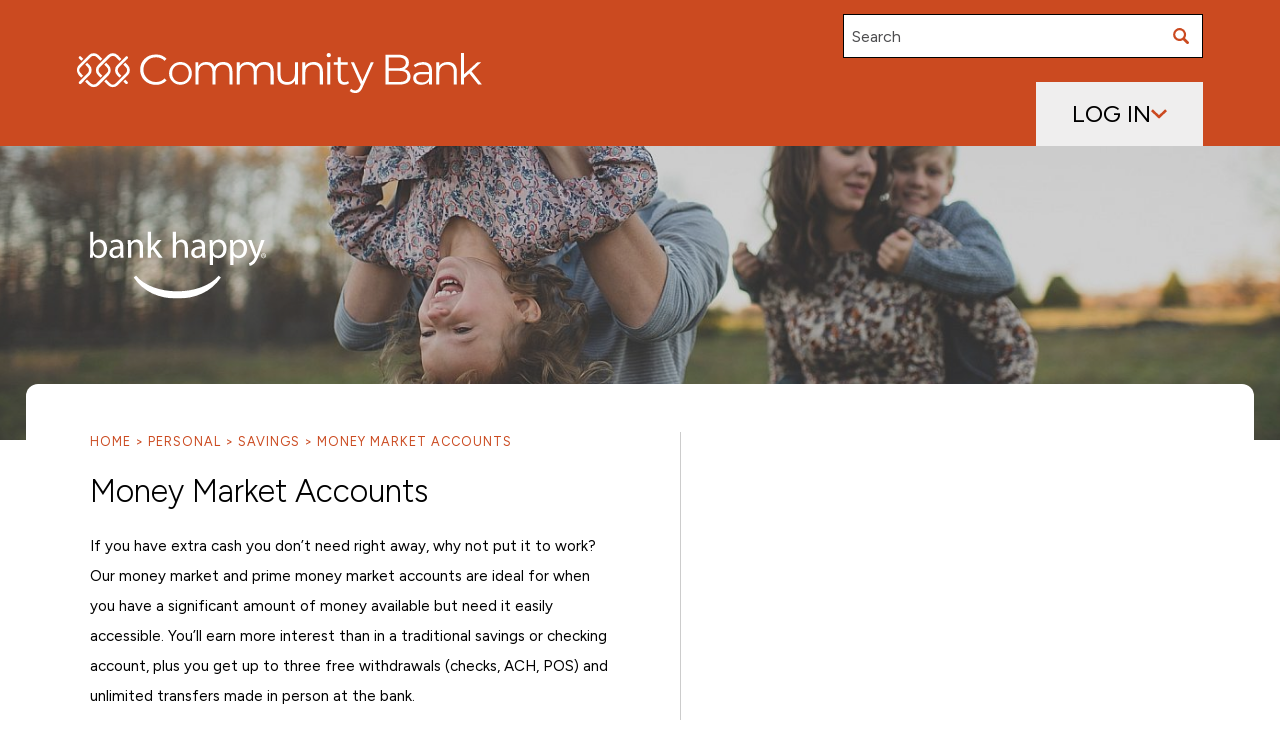

--- FILE ---
content_type: text/html; charset=utf-8
request_url: https://cbna.com/savings/money-market-accounts
body_size: 45061
content:
<!DOCTYPE html><html  lang="en"><head><meta charset="utf-8">
<meta name="viewport" content="width=device-width, initial-scale=1">
<title>How Does a Money Market Account Work? | Community Bank</title>
<link rel="preconnect" href="https://fonts.googleapis.com" data-hid="03fe9cb">
<link rel="preconnect" href="https://fonts.gstatic.com" crossorigin data-hid="5717516">
<link rel="preconnect" href="https://cxppusa1formui01cdnsa01-endpoint.azureedge.net" data-hid="2260193">
<link rel="stylesheet" href="https://fonts.googleapis.com/css2?family=Figtree:ital,wght@0,300..900;1,300..900&display=swap" crossorigin data-hid="331cc71">
<meta content="Money Market Accounts" name="keywords">
<meta content="Have extra cash you don't need right now? Put it to work. With a Money Market Account, you'll earn more interest than traditional savings or checking." name="description">
<meta content="no-referrer-when-downgrade" name="referrer">
<meta content="all" name="robots">
<meta content="1009837952365813" property="fb:profile_id">
<meta content="en_US" property="og:locale">
<meta content="Community Bank, N.A." property="og:site_name">
<meta content="website" property="og:type">
<meta content="https://cbna.com/savings/money-market-accounts" property="og:url">
<meta content="How Does a Money Market Account Work? | Community Bank" property="og:title">
<meta content="Have extra cash you don't need right now? Put it to work. With a Money Market Account, you'll earn more interest than traditional savings or checking." property="og:description">
<meta content="https://cdn.cbna.com/craft-prod/header/_1200x630_crop_center-center_82_none/husband-and-wife-holding-children.jpg?mtime=1710172150" property="og:image">
<meta content="1200" property="og:image:width">
<meta content="630" property="og:image:height">
<meta content="Money Market Accounts" property="og:image:alt">
<meta content="https://www.instagram.com/communitybankna/" property="og:see_also">
<meta content="https://www.youtube.com/channel/UC-WuP9P25fp3_MS6yQCiM9w" property="og:see_also">
<meta content="https://www.linkedin.com/company/community-bank-n-a-/" property="og:see_also">
<meta content="https://en.wikipedia.org/wiki/Community_Bank,_N.A." property="og:see_also">
<meta content="https://www.facebook.com/communitybankna/" property="og:see_also">
<meta content="summary_large_image" name="twitter:card">
<meta content="@" name="twitter:creator">
<meta content="How Does a Money Market Account Work? | Community Bank" name="twitter:title">
<meta content="Have extra cash you don't need right now? Put it to work. With a Money Market Account, you'll earn more interest than traditional savings or checking." name="twitter:description">
<meta content="https://cdn.cbna.com/craft-prod/header/_800x418_crop_center-center_82_none/husband-and-wife-holding-children.jpg?mtime=1710172150" name="twitter:image">
<meta content="800" name="twitter:image:width">
<meta content="418" name="twitter:image:height">
<meta content="Money Market Accounts" name="twitter:image:alt">
<meta content="4oM1RBr3-8oDXALVdZyJWIff8HEflMP7LxqXBBYhWcE" name="google-site-verification">
<link href="https://cbna.com/savings/money-market-accounts" rel="canonical">
<link href="https://cbna.com/" rel="home">
<link rel="icon" href="/favicon.ico">
<script type="application/ld+json">{"@context":"https://schema.org","@type":"WebPage","author":{"@id":"https://cbna.com/#identity"},"copyrightHolder":{"@id":"https://cbna.com/#identity"},"copyrightYear":"2018","creator":{"@id":"https://cbna.com/#creator"},"dateCreated":"2018-07-17T11:51:09-04:00","dateModified":"2025-08-22T15:43:56-04:00","datePublished":"2018-07-17T11:51:00-04:00","description":"Have extra cash you don't need right now? Put it to work. With a Money Market Account, you'll earn more interest than traditional savings or checking.","headline":"How Does a Money Market Account Work? | Community Bank","image":{"@type":"ImageObject","url":"https://cdn.cbna.com/craft-prod/header/_1200x630_crop_center-center_82_none/husband-and-wife-holding-children.jpg?mtime=1710172150"},"inLanguage":"en-us","mainEntityOfPage":"https://cbna.com/savings/money-market-accounts","name":"How Does a Money Market Account Work? | Community Bank","publisher":{"@id":"https://cbna.com/#creator"},"url":"https://cbna.com/savings/money-market-accounts","potentialAction":{"@type":"SearchAction","target":"https://cbna.com/search?q={search_term_string}","query-input":"required name=search_term_string"}}</script>
<script type="application/ld+json">{"@context":"https://schema.org","@id":"https://cbna.com/#identity","@type":"BankOrCreditUnion","address":{"@type":"PostalAddress","addressCountry":"US","addressLocality":"Syracuse","addressRegion":"NY","postalCode":"13214","streetAddress":"5790 Widewaters Pkwy ste 170"},"alternateName":"CBNA","description":"Community Bank, N.A. offers competitive home loan rates, conventional mortgages, and personalized banking solutions for small businesses and individuals, backed by exceptional customer service and comprehensive financial support. Open your account today!","email":"info@communitybankna.com","foundingDate":"1866","foundingLocation":"Dewitt NY","geo":{"@type":"GeoCoordinates","latitude":"43.048279","longitude":"-76.059048"},"image":{"@type":"ImageObject","height":"688","url":"https://cdn.cbna.com/craft-prod/infographics/MicrosoftTeams-image.png","width":"688","@id":"https://cbna.com/#logo-image"},"logo":{"@id":"https://cbna.com/#logo-image"},"name":"Community Bank, N.A.","priceRange":"$","sameAs":["https://www.facebook.com/communitybankna/","https://en.wikipedia.org/wiki/Community_Bank,_N.A.","https://www.linkedin.com/company/community-bank-n-a-/","https://www.youtube.com/channel/UC-WuP9P25fp3_MS6yQCiM9w","https://www.instagram.com/communitybankna/"],"telephone":"1-800-388-4679","url":"https://cbna.com/"}</script>
<script type="application/ld+json">{"@context":"https://schema.org","@id":"https://cbna.com/#creator","@type":"Organization","address":{"@type":"PostalAddress","addressCountry":"US","addressLocality":"Syracuse","addressRegion":"NY","postalCode":"13214","streetAddress":"5790 Widewaters Pkwy ste 170"},"alternateName":"CBNA","contactPoint":[{"@type":"ContactPoint","contactType":"customer support","telephone":"1-800-388-4679"}],"description":"Community Bank, N.A. is a full-service financial institution dedicated to providing exceptional banking services with a focus on customer satisfaction.","email":"info@communitybankna.com","foundingDate":"1866","foundingLocation":"Dewitt NY","image":{"@type":"ImageObject","height":"688","url":"https://cdn.cbna.com/craft-prod/infographics/MicrosoftTeams-image.png","width":"688","@id":"https://cbna.com/#logo-image"},"logo":{"@id":"https://cbna.com/#logo-image"},"name":"Community Bank, N.A.","telephone":"1-800-388-4679","url":"https://cbna.com/"}</script>
<script type="application/ld+json">{"@context":"https://schema.org","@type":"BreadcrumbList","description":"Breadcrumbs list","itemListElement":[{"@type":"ListItem","item":"https://cbna.com/","name":"Home","position":1},{"@type":"ListItem","item":"https://cbna.com/savings/money-market-accounts","name":"Money Market Accounts","position":2}],"name":"Breadcrumbs"}</script>
<link rel="preload" as="fetch" crossorigin="anonymous" href="/savings/money-market-accounts/_payload.json">
<style>/*! tailwindcss v3.4.3 | MIT License | https://tailwindcss.com*/*,:after,:before{border:0 solid #e5e7eb;box-sizing:border-box}:after,:before{--tw-content:""}:host,html{line-height:1.5;-webkit-text-size-adjust:100%;font-family:ui-sans-serif,system-ui,sans-serif,Apple Color Emoji,Segoe UI Emoji,Segoe UI Symbol,Noto Color Emoji;font-feature-settings:normal;font-variation-settings:normal;-moz-tab-size:4;-o-tab-size:4;tab-size:4;-webkit-tap-highlight-color:transparent}body{line-height:inherit;margin:0}hr{border-top-width:1px;color:inherit;height:0}abbr:where([title]){-webkit-text-decoration:underline dotted;text-decoration:underline dotted}h1,h2,h3,h4,h5,h6{font-size:inherit;font-weight:inherit}a{color:inherit;text-decoration:inherit}b,strong{font-weight:bolder}code,kbd,pre,samp{font-family:ui-monospace,SFMono-Regular,Menlo,Monaco,Consolas,Liberation Mono,Courier New,monospace;font-feature-settings:normal;font-size:1em;font-variation-settings:normal}small{font-size:80%}sub,sup{font-size:75%;line-height:0;position:relative;vertical-align:baseline}sub{bottom:-.25em}sup{top:-.5em}table{border-collapse:collapse;border-color:inherit;text-indent:0}button,input,optgroup,select,textarea{color:inherit;font-family:inherit;font-feature-settings:inherit;font-size:100%;font-variation-settings:inherit;font-weight:inherit;letter-spacing:inherit;line-height:inherit;margin:0;padding:0}button,select{text-transform:none}button,input:where([type=button]),input:where([type=reset]),input:where([type=submit]){-webkit-appearance:button;background-color:transparent;background-image:none}:-moz-focusring{outline:auto}:-moz-ui-invalid{box-shadow:none}progress{vertical-align:baseline}::-webkit-inner-spin-button,::-webkit-outer-spin-button{height:auto}[type=search]{-webkit-appearance:textfield;outline-offset:-2px}::-webkit-search-decoration{-webkit-appearance:none}::-webkit-file-upload-button{-webkit-appearance:button;font:inherit}summary{display:list-item}blockquote,dd,dl,figure,h1,h2,h3,h4,h5,h6,hr,p,pre{margin:0}fieldset{margin:0}fieldset,legend{padding:0}menu,ol,ul{list-style:none;margin:0;padding:0}dialog{padding:0}textarea{resize:vertical}input::-moz-placeholder,textarea::-moz-placeholder{color:#9ca3af;opacity:1}input::placeholder,textarea::placeholder{color:#9ca3af;opacity:1}[role=button],button{cursor:pointer}:disabled{cursor:default}audio,canvas,embed,iframe,img,object,svg,video{display:block;vertical-align:middle}img,video{height:auto;max-width:100%}[hidden]{display:none}*,:after,:before{--tw-border-spacing-x:0;--tw-border-spacing-y:0;--tw-translate-x:0;--tw-translate-y:0;--tw-rotate:0;--tw-skew-x:0;--tw-skew-y:0;--tw-scale-x:1;--tw-scale-y:1;--tw-pan-x: ;--tw-pan-y: ;--tw-pinch-zoom: ;--tw-scroll-snap-strictness:proximity;--tw-gradient-from-position: ;--tw-gradient-via-position: ;--tw-gradient-to-position: ;--tw-ordinal: ;--tw-slashed-zero: ;--tw-numeric-figure: ;--tw-numeric-spacing: ;--tw-numeric-fraction: ;--tw-ring-inset: ;--tw-ring-offset-width:0px;--tw-ring-offset-color:#fff;--tw-ring-color:rgba(59,130,246,.5);--tw-ring-offset-shadow:0 0 #0000;--tw-ring-shadow:0 0 #0000;--tw-shadow:0 0 #0000;--tw-shadow-colored:0 0 #0000;--tw-blur: ;--tw-brightness: ;--tw-contrast: ;--tw-grayscale: ;--tw-hue-rotate: ;--tw-invert: ;--tw-saturate: ;--tw-sepia: ;--tw-drop-shadow: ;--tw-backdrop-blur: ;--tw-backdrop-brightness: ;--tw-backdrop-contrast: ;--tw-backdrop-grayscale: ;--tw-backdrop-hue-rotate: ;--tw-backdrop-invert: ;--tw-backdrop-opacity: ;--tw-backdrop-saturate: ;--tw-backdrop-sepia: ;--tw-contain-size: ;--tw-contain-layout: ;--tw-contain-paint: ;--tw-contain-style: }::backdrop{--tw-border-spacing-x:0;--tw-border-spacing-y:0;--tw-translate-x:0;--tw-translate-y:0;--tw-rotate:0;--tw-skew-x:0;--tw-skew-y:0;--tw-scale-x:1;--tw-scale-y:1;--tw-pan-x: ;--tw-pan-y: ;--tw-pinch-zoom: ;--tw-scroll-snap-strictness:proximity;--tw-gradient-from-position: ;--tw-gradient-via-position: ;--tw-gradient-to-position: ;--tw-ordinal: ;--tw-slashed-zero: ;--tw-numeric-figure: ;--tw-numeric-spacing: ;--tw-numeric-fraction: ;--tw-ring-inset: ;--tw-ring-offset-width:0px;--tw-ring-offset-color:#fff;--tw-ring-color:rgba(59,130,246,.5);--tw-ring-offset-shadow:0 0 #0000;--tw-ring-shadow:0 0 #0000;--tw-shadow:0 0 #0000;--tw-shadow-colored:0 0 #0000;--tw-blur: ;--tw-brightness: ;--tw-contrast: ;--tw-grayscale: ;--tw-hue-rotate: ;--tw-invert: ;--tw-saturate: ;--tw-sepia: ;--tw-drop-shadow: ;--tw-backdrop-blur: ;--tw-backdrop-brightness: ;--tw-backdrop-contrast: ;--tw-backdrop-grayscale: ;--tw-backdrop-hue-rotate: ;--tw-backdrop-invert: ;--tw-backdrop-opacity: ;--tw-backdrop-saturate: ;--tw-backdrop-sepia: ;--tw-contain-size: ;--tw-contain-layout: ;--tw-contain-paint: ;--tw-contain-style: }.text-header{word-break:break-word;word-wrap:break-word}.text-h1{font-size:3rem;font-weight:300}.text-h2{font-size:2rem;font-weight:300}.text-h3{font-size:1.875rem;font-weight:300}.text-h4{font-size:1.125rem;font-weight:600}.text-h5{font-size:1.5rem;font-weight:700;letter-spacing:.1em;text-transform:uppercase}.text-h6{font-size:.94rem;font-weight:600;letter-spacing:.15em;text-transform:uppercase}.text-h7{font-size:.81rem;font-weight:700;letter-spacing:.1em;text-transform:uppercase}.text-h8{font-size:1.5rem;font-weight:500}.btn-base{align-items:center;-webkit-appearance:none;-moz-appearance:none;appearance:none;border-style:solid;border-width:2px;box-sizing:border-box;display:inline-flex;flex-wrap:nowrap;font-size:.85rem;justify-content:center;letter-spacing:1px;min-height:2.5rem;padding-left:1.5rem;padding-right:1.5rem;text-decoration-line:none;text-transform:uppercase;transition-duration:.15s;transition-property:all;transition-timing-function:cubic-bezier(.4,0,.2,1)}.btn-base[disabled]{cursor:not-allowed}.btn-base[disabled],[data-page-color=gold] .btn-base[disabled]{--tw-border-opacity:1;border-color:#4d4d4f;border-color:rgb(77 77 79/var(--tw-border-opacity));--tw-bg-opacity:1;background-color:#4d4d4f;background-color:rgb(77 77 79/var(--tw-bg-opacity));--tw-text-opacity:1;color:#fff;color:rgb(255 255 255/var(--tw-text-opacity))}.btn-black-1{--tw-border-opacity:1;border-color:#000;border-color:rgb(0 0 0/var(--tw-border-opacity));--tw-text-opacity:1;color:#000;color:rgb(0 0 0/var(--tw-text-opacity))}.btn-black-1:focus,.btn-black-1:hover{border-color:transparent;--tw-bg-opacity:1;background-color:#000;background-color:rgb(0 0 0/var(--tw-bg-opacity));--tw-text-opacity:1;color:#fff;color:rgb(255 255 255/var(--tw-text-opacity))}.btn-black-2{background-color:transparent;border-color:#fff;border-color:rgb(255 255 255/var(--tw-border-opacity));--tw-text-opacity:1}.btn-black-2,.btn-black-2:hover{--tw-border-opacity:1;color:#fff;color:rgb(255 255 255/var(--tw-text-opacity))}.btn-black-2:hover{--tw-bg-opacity:1;--tw-text-opacity:1}.btn-black-2:focus,.btn-black-2:hover{background-color:#000;background-color:rgb(0 0 0/var(--tw-bg-opacity));border-color:#000;border-color:rgb(0 0 0/var(--tw-border-opacity))}.btn-black-2:focus{--tw-border-opacity:1;--tw-bg-opacity:1;--tw-text-opacity:1;color:#fff;color:rgb(255 255 255/var(--tw-text-opacity))}.btn-red-1{--tw-border-opacity:1;border-color:#cb4a20;border-color:rgb(203 74 32/var(--tw-border-opacity));--tw-text-opacity:1;color:#cb4a20;color:rgb(203 74 32/var(--tw-text-opacity))}.btn-red-1:focus,.btn-red-1:hover{--tw-bg-opacity:1;background-color:#cb4a20;background-color:rgb(203 74 32/var(--tw-bg-opacity));--tw-text-opacity:1;color:#fff;color:rgb(255 255 255/var(--tw-text-opacity))}[data-page-color=gold] .btn-red-1{--tw-border-opacity:1;border-color:#003e7e;border-color:rgb(0 62 126/var(--tw-border-opacity));--tw-text-opacity:1;color:#003e7e;color:rgb(0 62 126/var(--tw-text-opacity))}[data-page-color=gold] .btn-red-1:focus,[data-page-color=gold] .btn-red-1:hover{--tw-bg-opacity:1;background-color:#003e7e;background-color:rgb(0 62 126/var(--tw-bg-opacity));--tw-text-opacity:1;color:#fff;color:rgb(255 255 255/var(--tw-text-opacity))}.btn-red-1 svg{fill:#cb4a20}.btn-red-1:focus svg,.btn-red-1:hover svg{fill:#fff}.after\:bg-grey-light .btn-red-1{--tw-border-opacity:1;background-color:transparent;border-color:#000;border-color:rgb(0 0 0/var(--tw-border-opacity));--tw-text-opacity:1;color:#000;color:rgb(0 0 0/var(--tw-text-opacity))}.after\:bg-grey-light .btn-red-1:hover{--tw-bg-opacity:1;background-color:#000;background-color:rgb(0 0 0/var(--tw-bg-opacity));--tw-text-opacity:1;color:#fff;color:rgb(255 255 255/var(--tw-text-opacity))}.btn-red-2{--tw-border-opacity:1;border-color:#cb4a20;border-color:rgb(203 74 32/var(--tw-border-opacity));--tw-bg-opacity:1;background-color:#cb4a20;background-color:rgb(203 74 32/var(--tw-bg-opacity));--tw-text-opacity:1;color:#fff;color:rgb(255 255 255/var(--tw-text-opacity))}.btn-red-2:focus,.btn-red-2:hover{--tw-border-opacity:1;border-color:#cb4a20;border-color:rgb(203 74 32/var(--tw-border-opacity));--tw-bg-opacity:1;background-color:#fff;background-color:rgb(255 255 255/var(--tw-bg-opacity));--tw-text-opacity:1;color:#cb4a20;color:rgb(203 74 32/var(--tw-text-opacity))}.btn-red-3{letter-spacing:0;text-transform:none}.btn-red-3,.btn-red-3:focus,.btn-red-3:hover{--tw-border-opacity:1;border-color:#cb4a20;border-color:rgb(203 74 32/var(--tw-border-opacity));--tw-bg-opacity:1;background-color:#cb4a20;background-color:rgb(203 74 32/var(--tw-bg-opacity));--tw-text-opacity:1;color:#fff;color:rgb(255 255 255/var(--tw-text-opacity))}.btn-white-1{--tw-border-opacity:1;border-color:#fff;border-color:rgb(255 255 255/var(--tw-border-opacity));--tw-bg-opacity:1;background-color:#fff;background-color:rgb(255 255 255/var(--tw-bg-opacity));--tw-text-opacity:1;color:#cb4a20;color:rgb(203 74 32/var(--tw-text-opacity))}.btn-white-1:focus,.btn-white-1:hover{background-color:transparent;--tw-text-opacity:1;color:#fff;color:rgb(255 255 255/var(--tw-text-opacity))}[data-page-color=gold] .btn-white-1{--tw-text-opacity:1;color:#003e7e;color:rgb(0 62 126/var(--tw-text-opacity))}[data-page-color=gold] .btn-white-1:focus,[data-page-color=gold] .btn-white-1:hover{--tw-text-opacity:1;color:#fff;color:rgb(255 255 255/var(--tw-text-opacity))}.btn-white-2{background-color:#fff;background-color:rgb(255 255 255/var(--tw-bg-opacity));border-color:#fff;border-color:rgb(255 255 255/var(--tw-border-opacity));color:#cb4a20;color:rgb(203 74 32/var(--tw-text-opacity))}.btn-white-2,.btn-white-2:hover{--tw-border-opacity:1;--tw-bg-opacity:1;--tw-text-opacity:1}.btn-white-2:focus,.btn-white-2:hover{background-color:#cb4a20;background-color:rgb(203 74 32/var(--tw-bg-opacity));border-color:#cb4a20;border-color:rgb(203 74 32/var(--tw-border-opacity));color:#fff;color:rgb(255 255 255/var(--tw-text-opacity))}.btn-white-2:focus,.btn-white-3{--tw-border-opacity:1;--tw-bg-opacity:1;--tw-text-opacity:1}.btn-white-3{background-color:#fff;background-color:rgb(255 255 255/var(--tw-bg-opacity));border-color:#fff;border-color:rgb(255 255 255/var(--tw-border-opacity));color:#000;color:rgb(0 0 0/var(--tw-text-opacity));letter-spacing:0;text-transform:none}.btn-white-3:focus,.btn-white-3:hover{--tw-border-opacity:1;border-color:#cb4a20;border-color:rgb(203 74 32/var(--tw-border-opacity));--tw-bg-opacity:1;background-color:#cb4a20;background-color:rgb(203 74 32/var(--tw-bg-opacity));--tw-text-opacity:1;color:#fff;color:rgb(255 255 255/var(--tw-text-opacity))}.btn-white-4{--tw-border-opacity:1;border-color:#fff;border-color:rgb(255 255 255/var(--tw-border-opacity));--tw-bg-opacity:1;background-color:#fff;background-color:rgb(255 255 255/var(--tw-bg-opacity));--tw-text-opacity:1;color:#cb4a20;color:rgb(203 74 32/var(--tw-text-opacity))}.btn-white-4:focus,.btn-white-4:hover{--tw-border-opacity:1;border-color:#000;border-color:rgb(0 0 0/var(--tw-border-opacity));--tw-bg-opacity:1;background-color:#000;background-color:rgb(0 0 0/var(--tw-bg-opacity));--tw-text-opacity:1;color:#fff;color:rgb(255 255 255/var(--tw-text-opacity))}.sr-only{height:1px;margin:-1px;overflow:hidden;padding:0;position:absolute;width:1px;clip:rect(0,0,0,0);border-width:0;white-space:nowrap}.pointer-events-none{pointer-events:none}.\!visible{visibility:visible!important}.visible{visibility:visible}.invisible{visibility:hidden}.fixed{position:fixed}.absolute{position:absolute}.relative{position:relative}.-top-3{top:-.75rem}.-top-8{top:-2rem}.bottom-0{bottom:0}.bottom-4{bottom:1rem}.bottom-default{bottom:1.875rem}.left-0{left:0}.left-1\/2{left:50%}.left-4{left:1rem}.left-\[50\%\]{left:50%}.right-0{right:0}.right-2{right:.5rem}.right-4{right:1rem}.right-5{right:1.25rem}.top-0{top:0}.top-1\/2{top:50%}.top-1\/4{top:25%}.top-2{top:.5rem}.top-5{top:1.25rem}.top-\[-1px\]{top:-1px}.top-\[-1rem\]{top:-1rem}.top-\[10px\]{top:10px}.top-\[1px\]{top:1px}.top-\[33\.333\%\]{top:33.333%}.top-\[50\%\]{top:50%}.top-full{top:100%}.z-10{z-index:10}.z-20{z-index:20}.z-30{z-index:30}.z-40{z-index:40}.z-50{z-index:50}.z-\[100\]{z-index:100}.z-\[1\]{z-index:1}.z-\[99\]{z-index:99}.z-\[inherit\]{z-index:inherit}.order-1{order:1}.order-2{order:2}.col-span-1{grid-column:span 1/span 1}.col-span-10{grid-column:span 10/span 10}.col-span-11{grid-column:span 11/span 11}.col-span-12{grid-column:span 12/span 12}.col-span-2{grid-column:span 2/span 2}.col-span-3{grid-column:span 3/span 3}.col-span-4{grid-column:span 4/span 4}.col-span-5{grid-column:span 5/span 5}.col-span-6{grid-column:span 6/span 6}.col-start-1{grid-column-start:1}.col-start-10{grid-column-start:10}.col-start-11{grid-column-start:11}.col-start-12{grid-column-start:12}.col-start-13{grid-column-start:13}.col-start-2{grid-column-start:2}.col-start-3{grid-column-start:3}.col-start-4{grid-column-start:4}.col-start-5{grid-column-start:5}.col-start-6{grid-column-start:6}.row-end-1{grid-row-end:1}.m-0{margin:0}.m-3{margin:.75rem}.m-4{margin:1rem}.m-auto{margin:auto}.\!my-default{margin-bottom:1.875rem!important;margin-top:1.875rem!important}.-mx-3{margin-left:-.75rem;margin-right:-.75rem}.mx-1{margin-left:.25rem;margin-right:.25rem}.mx-4{margin-left:1rem;margin-right:1rem}.mx-5{margin-left:1.25rem;margin-right:1.25rem}.mx-auto{margin-left:auto;margin-right:auto}.my-12{margin-bottom:3rem;margin-top:3rem}.my-16{margin-bottom:4rem;margin-top:4rem}.my-4{margin-bottom:1rem;margin-top:1rem}.my-5{margin-bottom:1.25rem;margin-top:1.25rem}.my-6{margin-bottom:1.5rem;margin-top:1.5rem}.my-default{margin-bottom:1.875rem;margin-top:1.875rem}.\!mb-0{margin-bottom:0!important}.\!mb-7{margin-bottom:1.75rem!important}.-ml-5{margin-left:-1.25rem}.-mt-4{margin-top:-1rem}.-mt-default{margin-top:-1.875rem}.mb-0{margin-bottom:0}.mb-1{margin-bottom:.25rem}.mb-10{margin-bottom:2.5rem}.mb-12{margin-bottom:3rem}.mb-2{margin-bottom:.5rem}.mb-20{margin-bottom:5rem}.mb-24{margin-bottom:6rem}.mb-3{margin-bottom:.75rem}.mb-4{margin-bottom:1rem}.mb-5{margin-bottom:1.25rem}.mb-6{margin-bottom:1.5rem}.mb-7{margin-bottom:1.75rem}.mb-8{margin-bottom:2rem}.mb-9{margin-bottom:2.25rem}.mb-default{margin-bottom:1.875rem}.ml-1{margin-left:.25rem}.ml-2{margin-left:.5rem}.ml-5{margin-left:1.25rem}.ml-auto{margin-left:auto}.ml-px{margin-left:1px}.mr-1{margin-right:.25rem}.mr-4{margin-right:1rem}.mr-5{margin-right:1.25rem}.mr-8{margin-right:2rem}.mt-0{margin-top:0}.mt-1{margin-top:.25rem}.mt-10{margin-top:2.5rem}.mt-12{margin-top:3rem}.mt-14{margin-top:3.5rem}.mt-16{margin-top:4rem}.mt-2{margin-top:.5rem}.mt-24{margin-top:6rem}.mt-3{margin-top:.75rem}.mt-4{margin-top:1rem}.mt-5{margin-top:1.25rem}.mt-6{margin-top:1.5rem}.mt-7{margin-top:1.75rem}.mt-8{margin-top:2rem}.mt-\[0\.25rem\]{margin-top:.25rem}.mt-auto{margin-top:auto}.mt-default{margin-top:1.875rem}.mt-px{margin-top:1px}.box-border{box-sizing:border-box}.box-content{box-sizing:content-box}.block{display:block}.inline-block{display:inline-block}.inline{display:inline}.flex{display:flex}.inline-flex{display:inline-flex}.table{display:table}.grid{display:grid}.hidden{display:none}.aspect-\[16\/9\]{aspect-ratio:16/9}.aspect-square{aspect-ratio:1/1}.aspect-video{aspect-ratio:16/9}.\!h-11{height:2.75rem!important}.h-0{height:0}.h-1\/2{height:50%}.h-10{height:2.5rem}.h-11{height:2.75rem}.h-12{height:3rem}.h-14{height:3.5rem}.h-16{height:4rem}.h-2{height:.5rem}.h-2\/3{height:66.666667%}.h-3{height:.75rem}.h-32{height:8rem}.h-36{height:9rem}.h-4{height:1rem}.h-48{height:12rem}.h-5{height:1.25rem}.h-6{height:1.5rem}.h-7{height:1.75rem}.h-9{height:2.25rem}.h-\[110px\]{height:110px}.h-\[175px\]{height:175px}.h-\[23vw\]{height:23vw}.h-\[25px\]{height:25px}.h-\[275px\]{height:275px}.h-\[30px\]{height:30px}.h-\[31vw\]{height:31vw}.h-\[5\.5rem\]{height:5.5rem}.h-\[63vh\]{height:63vh}.h-\[65px\]{height:65px}.h-\[69px\]{height:69px}.h-\[90px\]{height:90px}.h-\[calc\(100dvh-var\(--ui-nav-height-1\)\)\]{height:calc(100dvh - 4.313rem);height:calc(100dvh - var(--ui-nav-height-1))}.h-\[calc\(100vh-var\(--ui-nav-height-1\)\)\]{height:calc(100vh - 4.313rem);height:calc(100vh - var(--ui-nav-height-1))}.h-auto{height:auto}.h-full{height:100%}.h-max{height:-moz-max-content;height:max-content}.h-screen{height:100vh}.max-h-0{max-height:0}.max-h-\[250px\]{max-height:250px}.max-h-\[300px\]{max-height:300px}.max-h-\[50px\]{max-height:50px}.max-h-\[75vh\]{max-height:75vh}.max-h-\[90px\]{max-height:90px}.max-h-full{max-height:100%}.max-h-none{max-height:none}.min-h-10{min-height:2.5rem}.min-h-11{min-height:2.75rem}.min-h-44{min-height:11rem}.min-h-64{min-height:16rem}.min-h-\[100vh\]{min-height:100vh}.min-h-\[130px\]{min-height:130px}.min-h-\[175px\]{min-height:175px}.min-h-\[26\.25rem\]{min-height:26.25rem}.min-h-\[4\.313rem\]{min-height:4.313rem}.min-h-\[40vw\]{min-height:40vw}.min-h-\[476px\]{min-height:476px}.min-h-\[60vh\]{min-height:60vh}.min-h-\[65vh\]{min-height:65vh}.min-h-\[700px\]{min-height:700px}.\!w-11{width:2.75rem!important}.w-0{width:0}.w-1\/2{width:50%}.w-10{width:2.5rem}.w-11{width:2.75rem}.w-12{width:3rem}.w-14{width:3.5rem}.w-2{width:.5rem}.w-2\/5{width:40%}.w-20{width:5rem}.w-3{width:.75rem}.w-3\/4{width:75%}.w-3\/5{width:60%}.w-36{width:9rem}.w-4{width:1rem}.w-4\/5{width:80%}.w-5{width:1.25rem}.w-6{width:1.5rem}.w-7{width:1.75rem}.w-72{width:18rem}.w-9{width:2.25rem}.w-\[110px\]{width:110px}.w-\[130px\]{width:130px}.w-\[185px\]{width:185px}.w-\[3\.125rem\]{width:3.125rem}.w-\[364px\]{width:364px}.w-\[40px\]{width:40px}.w-\[69px\]{width:69px}.w-\[80px\]{width:80px}.w-\[90px\]{width:90px}.w-\[calc\(100vw\)\]{width:100vw}.w-\[calc\(100vw-2rem\)\]{width:calc(100vw - 2rem)}.w-\[calc\(100vw-var\(--padding-wrapper-1\)\*2\)\]{width:88vw;width:calc(100vw - var(--padding-wrapper-1)*2)}.w-\[calc\(22\.125rem\+6vw\)\]{width:calc(22.125rem + 6vw)}.w-auto{width:auto}.w-full{width:100%}.w-max{width:-moz-max-content;width:max-content}.w-screen{width:100vw}.min-w-\[72px\]{min-width:72px}.max-w-24{max-width:6rem}.max-w-2xl{max-width:42rem}.max-w-32{max-width:8rem}.max-w-4xl{max-width:56rem}.max-w-64{max-width:16rem}.max-w-80{max-width:20rem}.max-w-\[100vw\]{max-width:100vw}.max-w-\[22\.5rem\]{max-width:22.5rem}.max-w-\[240px\]{max-width:240px}.max-w-\[480px\]{max-width:480px}.max-w-\[75\%\]{max-width:75%}.max-w-\[85\%\]{max-width:85%}.max-w-\[calc\(100\%-3\.125rem\)\]{max-width:calc(100% - 3.125rem)}.max-w-\[calc\(100vw-12vw\)\]{max-width:88vw}.max-w-\[calc\(100vw-var\(--padding-wrapper-1\)\*2\)\]{max-width:88vw;max-width:calc(100vw - var(--padding-wrapper-1)*2)}.max-w-\[calc\(400px\+12vw\)\]{max-width:calc(400px + 12vw)}.max-w-\[calc\(50\%-2rem\)\]{max-width:calc(50% - 2rem)}.max-w-default{max-width:1100px}.max-w-full{max-width:100%}.max-w-max{max-width:-moz-max-content;max-width:max-content}.max-w-narrow{max-width:700px}.max-w-screen-md{max-width:768px}.max-w-sm{max-width:24rem}.max-w-wide{max-width:1300px}.max-w-xs{max-width:20rem}.flex-1{flex:1 1 0%}.flex-\[1_1_0\]{flex:1 1 0}.flex-auto{flex:1 1 auto}.flex-shrink-0{flex-shrink:0}.shrink{flex-shrink:1}.flex-grow{flex-grow:1}.flex-grow-0{flex-grow:0}.grow{flex-grow:1}.basis-1\/6{flex-basis:16.666667%}.\!translate-x-0{--tw-translate-x:0px!important;transform:translateY(var(--tw-translate-y)) rotate(var(--tw-rotate)) skewX(var(--tw-skew-x)) skewY(var(--tw-skew-y)) scaleX(var(--tw-scale-x)) scaleY(var(--tw-scale-y))!important;transform:translate(var(--tw-translate-x),var(--tw-translate-y)) rotate(var(--tw-rotate)) skewX(var(--tw-skew-x)) skewY(var(--tw-skew-y)) scaleX(var(--tw-scale-x)) scaleY(var(--tw-scale-y))!important}.-translate-x-1\/2{--tw-translate-x:-50%;transform:translate(-50%,var(--tw-translate-y)) rotate(var(--tw-rotate)) skewX(var(--tw-skew-x)) skewY(var(--tw-skew-y)) scaleX(var(--tw-scale-x)) scaleY(var(--tw-scale-y));transform:translate(var(--tw-translate-x),var(--tw-translate-y)) rotate(var(--tw-rotate)) skewX(var(--tw-skew-x)) skewY(var(--tw-skew-y)) scaleX(var(--tw-scale-x)) scaleY(var(--tw-scale-y))}.-translate-x-4{--tw-translate-x:-1rem;transform:translate(-1rem,var(--tw-translate-y)) rotate(var(--tw-rotate)) skewX(var(--tw-skew-x)) skewY(var(--tw-skew-y)) scaleX(var(--tw-scale-x)) scaleY(var(--tw-scale-y));transform:translate(var(--tw-translate-x),var(--tw-translate-y)) rotate(var(--tw-rotate)) skewX(var(--tw-skew-x)) skewY(var(--tw-skew-y)) scaleX(var(--tw-scale-x)) scaleY(var(--tw-scale-y))}.-translate-y-1{--tw-translate-y:-0.25rem;transform:translate(var(--tw-translate-x),-.25rem) rotate(var(--tw-rotate)) skewX(var(--tw-skew-x)) skewY(var(--tw-skew-y)) scaleX(var(--tw-scale-x)) scaleY(var(--tw-scale-y));transform:translate(var(--tw-translate-x),var(--tw-translate-y)) rotate(var(--tw-rotate)) skewX(var(--tw-skew-x)) skewY(var(--tw-skew-y)) scaleX(var(--tw-scale-x)) scaleY(var(--tw-scale-y))}.-translate-y-1\/2{--tw-translate-y:-50%;transform:translate(var(--tw-translate-x),-50%) rotate(var(--tw-rotate)) skewX(var(--tw-skew-x)) skewY(var(--tw-skew-y)) scaleX(var(--tw-scale-x)) scaleY(var(--tw-scale-y));transform:translate(var(--tw-translate-x),var(--tw-translate-y)) rotate(var(--tw-rotate)) skewX(var(--tw-skew-x)) skewY(var(--tw-skew-y)) scaleX(var(--tw-scale-x)) scaleY(var(--tw-scale-y))}.-translate-y-12{--tw-translate-y:-3rem;transform:translate(var(--tw-translate-x),-3rem) rotate(var(--tw-rotate)) skewX(var(--tw-skew-x)) skewY(var(--tw-skew-y)) scaleX(var(--tw-scale-x)) scaleY(var(--tw-scale-y));transform:translate(var(--tw-translate-x),var(--tw-translate-y)) rotate(var(--tw-rotate)) skewX(var(--tw-skew-x)) skewY(var(--tw-skew-y)) scaleX(var(--tw-scale-x)) scaleY(var(--tw-scale-y))}.-translate-y-24{--tw-translate-y:-6rem;transform:translate(var(--tw-translate-x),-6rem) rotate(var(--tw-rotate)) skewX(var(--tw-skew-x)) skewY(var(--tw-skew-y)) scaleX(var(--tw-scale-x)) scaleY(var(--tw-scale-y));transform:translate(var(--tw-translate-x),var(--tw-translate-y)) rotate(var(--tw-rotate)) skewX(var(--tw-skew-x)) skewY(var(--tw-skew-y)) scaleX(var(--tw-scale-x)) scaleY(var(--tw-scale-y))}.translate-x-0{--tw-translate-x:0px;transform:translateY(var(--tw-translate-y)) rotate(var(--tw-rotate)) skewX(var(--tw-skew-x)) skewY(var(--tw-skew-y)) scaleX(var(--tw-scale-x)) scaleY(var(--tw-scale-y));transform:translate(var(--tw-translate-x),var(--tw-translate-y)) rotate(var(--tw-rotate)) skewX(var(--tw-skew-x)) skewY(var(--tw-skew-y)) scaleX(var(--tw-scale-x)) scaleY(var(--tw-scale-y))}.translate-x-full{--tw-translate-x:100%;transform:translate(100%,var(--tw-translate-y)) rotate(var(--tw-rotate)) skewX(var(--tw-skew-x)) skewY(var(--tw-skew-y)) scaleX(var(--tw-scale-x)) scaleY(var(--tw-scale-y));transform:translate(var(--tw-translate-x),var(--tw-translate-y)) rotate(var(--tw-rotate)) skewX(var(--tw-skew-x)) skewY(var(--tw-skew-y)) scaleX(var(--tw-scale-x)) scaleY(var(--tw-scale-y))}.translate-x-wrapper{--tw-translate-x:6vw;transform:translate(6vw,var(--tw-translate-y)) rotate(var(--tw-rotate)) skewX(var(--tw-skew-x)) skewY(var(--tw-skew-y)) scaleX(var(--tw-scale-x)) scaleY(var(--tw-scale-y));transform:translate(var(--tw-translate-x),var(--tw-translate-y)) rotate(var(--tw-rotate)) skewX(var(--tw-skew-x)) skewY(var(--tw-skew-y)) scaleX(var(--tw-scale-x)) scaleY(var(--tw-scale-y))}.translate-y-0{--tw-translate-y:0px;transform:translate(var(--tw-translate-x)) rotate(var(--tw-rotate)) skewX(var(--tw-skew-x)) skewY(var(--tw-skew-y)) scaleX(var(--tw-scale-x)) scaleY(var(--tw-scale-y));transform:translate(var(--tw-translate-x),var(--tw-translate-y)) rotate(var(--tw-rotate)) skewX(var(--tw-skew-x)) skewY(var(--tw-skew-y)) scaleX(var(--tw-scale-x)) scaleY(var(--tw-scale-y))}.translate-y-10{--tw-translate-y:2.5rem;transform:translate(var(--tw-translate-x),2.5rem) rotate(var(--tw-rotate)) skewX(var(--tw-skew-x)) skewY(var(--tw-skew-y)) scaleX(var(--tw-scale-x)) scaleY(var(--tw-scale-y));transform:translate(var(--tw-translate-x),var(--tw-translate-y)) rotate(var(--tw-rotate)) skewX(var(--tw-skew-x)) skewY(var(--tw-skew-y)) scaleX(var(--tw-scale-x)) scaleY(var(--tw-scale-y))}.-rotate-180{--tw-rotate:-180deg;transform:translate(var(--tw-translate-x),var(--tw-translate-y)) rotate(-180deg) skewX(var(--tw-skew-x)) skewY(var(--tw-skew-y)) scaleX(var(--tw-scale-x)) scaleY(var(--tw-scale-y));transform:translate(var(--tw-translate-x),var(--tw-translate-y)) rotate(var(--tw-rotate)) skewX(var(--tw-skew-x)) skewY(var(--tw-skew-y)) scaleX(var(--tw-scale-x)) scaleY(var(--tw-scale-y))}.-rotate-45{--tw-rotate:-45deg;transform:translate(var(--tw-translate-x),var(--tw-translate-y)) rotate(-45deg) skewX(var(--tw-skew-x)) skewY(var(--tw-skew-y)) scaleX(var(--tw-scale-x)) scaleY(var(--tw-scale-y));transform:translate(var(--tw-translate-x),var(--tw-translate-y)) rotate(var(--tw-rotate)) skewX(var(--tw-skew-x)) skewY(var(--tw-skew-y)) scaleX(var(--tw-scale-x)) scaleY(var(--tw-scale-y))}.-rotate-90{--tw-rotate:-90deg;transform:translate(var(--tw-translate-x),var(--tw-translate-y)) rotate(-90deg) skewX(var(--tw-skew-x)) skewY(var(--tw-skew-y)) scaleX(var(--tw-scale-x)) scaleY(var(--tw-scale-y));transform:translate(var(--tw-translate-x),var(--tw-translate-y)) rotate(var(--tw-rotate)) skewX(var(--tw-skew-x)) skewY(var(--tw-skew-y)) scaleX(var(--tw-scale-x)) scaleY(var(--tw-scale-y))}.rotate-180{--tw-rotate:180deg;transform:translate(var(--tw-translate-x),var(--tw-translate-y)) rotate(180deg) skewX(var(--tw-skew-x)) skewY(var(--tw-skew-y)) scaleX(var(--tw-scale-x)) scaleY(var(--tw-scale-y));transform:translate(var(--tw-translate-x),var(--tw-translate-y)) rotate(var(--tw-rotate)) skewX(var(--tw-skew-x)) skewY(var(--tw-skew-y)) scaleX(var(--tw-scale-x)) scaleY(var(--tw-scale-y))}.rotate-45{--tw-rotate:45deg;transform:translate(var(--tw-translate-x),var(--tw-translate-y)) rotate(45deg) skewX(var(--tw-skew-x)) skewY(var(--tw-skew-y)) scaleX(var(--tw-scale-x)) scaleY(var(--tw-scale-y));transform:translate(var(--tw-translate-x),var(--tw-translate-y)) rotate(var(--tw-rotate)) skewX(var(--tw-skew-x)) skewY(var(--tw-skew-y)) scaleX(var(--tw-scale-x)) scaleY(var(--tw-scale-y))}.rotate-90{--tw-rotate:90deg;transform:translate(var(--tw-translate-x),var(--tw-translate-y)) rotate(90deg) skewX(var(--tw-skew-x)) skewY(var(--tw-skew-y)) scaleX(var(--tw-scale-x)) scaleY(var(--tw-scale-y));transform:translate(var(--tw-translate-x),var(--tw-translate-y)) rotate(var(--tw-rotate)) skewX(var(--tw-skew-x)) skewY(var(--tw-skew-y)) scaleX(var(--tw-scale-x)) scaleY(var(--tw-scale-y))}.rotate-\[-90deg\]{--tw-rotate:-90deg;transform:translate(var(--tw-translate-x),var(--tw-translate-y)) rotate(-90deg) skewX(var(--tw-skew-x)) skewY(var(--tw-skew-y)) scaleX(var(--tw-scale-x)) scaleY(var(--tw-scale-y));transform:translate(var(--tw-translate-x),var(--tw-translate-y)) rotate(var(--tw-rotate)) skewX(var(--tw-skew-x)) skewY(var(--tw-skew-y)) scaleX(var(--tw-scale-x)) scaleY(var(--tw-scale-y))}.scale-125{--tw-scale-x:1.25;--tw-scale-y:1.25;transform:translate(var(--tw-translate-x),var(--tw-translate-y)) rotate(var(--tw-rotate)) skewX(var(--tw-skew-x)) skewY(var(--tw-skew-y)) scaleX(1.25) scaleY(1.25)}.scale-125,.transform{transform:translate(var(--tw-translate-x),var(--tw-translate-y)) rotate(var(--tw-rotate)) skewX(var(--tw-skew-x)) skewY(var(--tw-skew-y)) scaleX(var(--tw-scale-x)) scaleY(var(--tw-scale-y))}.transform-gpu{transform:translate3d(var(--tw-translate-x),var(--tw-translate-y),0) rotate(var(--tw-rotate)) skewX(var(--tw-skew-x)) skewY(var(--tw-skew-y)) scaleX(var(--tw-scale-x)) scaleY(var(--tw-scale-y))}.animate-fadein{animation:fadein .15s ease-in .15s normal forwards}.animate-fadein-long{animation:fadein .5s ease-in .5s normal forwards}.animate-fadein-medium{animation:fadein .3s ease-in .3s normal forwards}.animate-fadein-short{animation:fadein .15s ease-in normal forwards}@keyframes fadeup{0%{opacity:0;transform:translateY(5rem)}to{opacity:1;transform:translateY(0)}}.animate-fadeup{animation:fadeup .5s ease-out normal forwards}.cursor-default{cursor:default}.cursor-pointer{cursor:pointer}.snap-x{scroll-snap-type:x var(--tw-scroll-snap-strictness)}.snap-mandatory{--tw-scroll-snap-strictness:mandatory}.snap-start{scroll-snap-align:start}.snap-center{scroll-snap-align:center}.list-inside{list-style-position:inside}.list-disc{list-style-type:disc}.appearance-none{-webkit-appearance:none;-moz-appearance:none;appearance:none}.columns-2{-moz-columns:2;column-count:2}.columns-3{-moz-columns:3;column-count:3}.auto-rows-auto{grid-auto-rows:auto}.grid-cols-1{grid-template-columns:repeat(1,minmax(0,1fr))}.grid-cols-10{grid-template-columns:repeat(10,minmax(0,1fr))}.grid-cols-12{grid-template-columns:repeat(12,minmax(0,1fr))}.grid-cols-2{grid-template-columns:repeat(2,minmax(0,1fr))}.grid-cols-3{grid-template-columns:repeat(3,minmax(0,1fr))}.grid-cols-\[1fr\]{grid-template-columns:1fr}.grid-cols-\[repeat\(auto-fit\2c 105px\)\]{grid-template-columns:repeat(auto-fit,105px)}.grid-cols-\[repeat\(auto-fit\2c minmax\(120px\2c auto\)\)\]{grid-template-columns:repeat(auto-fit,minmax(120px,auto))}.grid-rows-\[max-content\]{grid-template-rows:max-content}.flex-col{flex-direction:column}.flex-wrap{flex-wrap:wrap}.flex-nowrap{flex-wrap:nowrap}.content-start{align-content:flex-start}.items-start{align-items:flex-start}.items-end{align-items:flex-end}.items-center{align-items:center}.items-stretch{align-items:stretch}.justify-start{justify-content:flex-start}.justify-end{justify-content:flex-end}.justify-center{justify-content:center}.justify-between{justify-content:space-between}.justify-items-stretch{justify-items:stretch}.gap-1{gap:.25rem}.gap-12{gap:3rem}.gap-14{gap:3.5rem}.gap-2{gap:.5rem}.gap-4{gap:1rem}.gap-5{gap:1.25rem}.gap-8{gap:2rem}.gap-\[2\.2rem\]{gap:2.2rem}.gap-default{gap:1.875rem}.gap-x-4{-moz-column-gap:1rem;column-gap:1rem}.gap-x-6{-moz-column-gap:1.5rem;column-gap:1.5rem}.gap-x-8{-moz-column-gap:2rem;column-gap:2rem}.gap-x-default{-moz-column-gap:1.875rem;column-gap:1.875rem}.gap-y-14{row-gap:3.5rem}.gap-y-5{row-gap:1.25rem}.space-y-3>:not([hidden])~:not([hidden]){--tw-space-y-reverse:0;margin-bottom:0;margin-bottom:calc(.75rem*var(--tw-space-y-reverse));margin-top:.75rem;margin-top:calc(.75rem*(1 - var(--tw-space-y-reverse)))}.self-start{align-self:flex-start}.self-end{align-self:flex-end}.self-center{align-self:center}.self-stretch{align-self:stretch}.justify-self-end{justify-self:end}.justify-self-center{justify-self:center}.\!overflow-auto{overflow:auto!important}.overflow-auto{overflow:auto}.overflow-hidden{overflow:hidden}.\!overflow-visible{overflow:visible!important}.overflow-visible{overflow:visible}.text-clip{text-overflow:clip}.text-balance{text-wrap:balance}.break-normal{overflow-wrap:normal;word-break:normal}.break-words{overflow-wrap:break-word}.break-all{word-break:break-all}.rounded{border-radius:.25rem}.rounded-2xl{border-radius:1rem}.rounded-full{border-radius:9999px}.rounded-lg{border-radius:.5rem}.rounded-none{border-radius:0}.rounded-xl{border-radius:.75rem}.rounded-bl-md{border-bottom-left-radius:.375rem}.rounded-tl-md{border-top-left-radius:.375rem}.\!border{border-width:1px!important}.border{border-width:1px}.border-2{border-width:2px}.border-\[1px\]{border-width:1px}.border-\[3px\]{border-width:3px}.border-y{border-top-width:1px}.border-b,.border-y{border-bottom-width:1px}.border-b-2{border-bottom-width:2px}.border-l-0{border-left-width:0}.border-l-4{border-left-width:4px}.border-r{border-right-width:1px}.border-r-0{border-right-width:0}.border-r-\[3px\]{border-right-width:3px}.border-t{border-top-width:1px}.border-solid{border-style:solid}.border-none{border-style:none}.border-black{--tw-border-opacity:1;border-color:#000;border-color:rgb(0 0 0/var(--tw-border-opacity))}.border-gray-300{--tw-border-opacity:1;border-color:#d1d5db;border-color:rgb(209 213 219/var(--tw-border-opacity))}.border-grey-border{--tw-border-opacity:1;border-color:#ccc;border-color:rgb(204 204 204/var(--tw-border-opacity))}.border-grey-dark{--tw-border-opacity:1;border-color:#4d4d4f;border-color:rgb(77 77 79/var(--tw-border-opacity))}.border-red{--tw-border-opacity:1;border-color:#cb4a20;border-color:rgb(203 74 32/var(--tw-border-opacity))}.border-white{--tw-border-opacity:1;border-color:#fff;border-color:rgb(255 255 255/var(--tw-border-opacity))}.border-y-grey-border{border-top-color:#ccc;border-top-color:rgb(204 204 204/var(--tw-border-opacity))}.border-b-grey-border,.border-y-grey-border{--tw-border-opacity:1;border-bottom-color:#ccc;border-bottom-color:rgb(204 204 204/var(--tw-border-opacity))}.border-b-transparent{border-bottom-color:transparent}.border-l-grey-border{--tw-border-opacity:1;border-left-color:#ccc;border-left-color:rgb(204 204 204/var(--tw-border-opacity))}.border-r-red{--tw-border-opacity:1;border-right-color:#cb4a20;border-right-color:rgb(203 74 32/var(--tw-border-opacity))}.border-t-grey-border{--tw-border-opacity:1;border-top-color:#ccc;border-top-color:rgb(204 204 204/var(--tw-border-opacity))}.bg-aqua{--tw-bg-opacity:1;background-color:#c0e4de;background-color:rgb(192 228 222/var(--tw-bg-opacity))}.bg-black{--tw-bg-opacity:1;background-color:#000;background-color:rgb(0 0 0/var(--tw-bg-opacity))}.bg-grey-dark{--tw-bg-opacity:1;background-color:#4d4d4f;background-color:rgb(77 77 79/var(--tw-bg-opacity))}.bg-grey-light{--tw-bg-opacity:1;background-color:#ededee;background-color:rgb(237 237 238/var(--tw-bg-opacity))}.bg-red{--tw-bg-opacity:1;background-color:#cb4a20;background-color:rgb(203 74 32/var(--tw-bg-opacity))}.bg-transparent{background-color:transparent}.bg-white{--tw-bg-opacity:1;background-color:#fff;background-color:rgb(255 255 255/var(--tw-bg-opacity))}.bg-\[url\(\'\/assets\/icons\/chainlink_background\.svg\'\)\]{background-image:url("data:image/svg+xml;charset=utf-8,%3Csvg xmlns='http://www.w3.org/2000/svg' width='1092.534' height='699.438'%3E%3Cdefs%3E%3CclipPath id='a'%3E%3Cpath fill='none' d='M0 0h1092.534v699.438H0z' data-name='Rectangle 2451'/%3E%3C/clipPath%3E%3C/defs%3E%3Cg data-name='Links background' style='mix-blend-mode:multiply;isolation:isolate'%3E%3Cg clip-path='url(%23a)' data-name='Group 1198'%3E%3Cpath fill='%23F7F7F8' d='m605.219 196.863 52.232 52.229c55.494 55.494 55.484 145.788-.01 201.282L450.373 657.441c-55.494 55.493-145.788 55.5-201.282.01l-76.477-76.477L211.8 541.8l76.474 76.477a87.025 87.025 0 0 0 122.923-.01L618.261 411.2a87.02 87.02 0 0 0 .01-122.923l-52.233-52.237ZM41.615 449.974l52.932 52.936 39.181-39.181L80.792 410.8a87.025 87.025 0 0 1 .01-122.923L287.87 80.806a87.02 87.02 0 0 1 122.923-.01l76.49 76.491 39.181-39.181-76.49-76.491c-55.494-55.494-145.788-55.484-201.281.01L41.625 248.693c-55.494 55.494-55.5 145.788-.01 201.281M958.82 235.726l52.919 52.916a87.02 87.02 0 0 1-.01 122.923L804.662 618.634a87.02 87.02 0 0 1-122.923.01l-76.477-76.477-39.177 39.181 76.474 76.478c55.494 55.493 145.791 55.484 201.285-.01l207.068-207.068c55.491-55.494 55.5-145.788.007-201.281L998 196.546ZM435.111 450.373l52.183 52.183 39.181-39.177-52.184-52.179a87.025 87.025 0 0 1 .007-122.923L681.366 81.2a87.02 87.02 0 0 1 122.923-.01l75.787 75.787 39.181-39.177-75.787-75.786c-55.494-55.49-145.788-55.484-201.281.01L435.12 249.092c-55.493 55.494-55.5 145.788-.01 201.282M173.229 234.912l50.42 50.42a91.17 91.17 0 0 1 0 128.795L48.7 589.079a27.7 27.7 0 0 0 39.174 39.181L262.827 453.3c57.119-57.116 57.119-150.034 0-207.15l-50.417-50.42ZM48.7 110.389l45.533 45.53 39.181-39.177-45.53-45.534A27.7 27.7 0 0 0 48.7 110.389m871.149 353.618-50-50a91.17 91.17 0 0 1 0-128.795L1044.8 110.261a27.7 27.7 0 0 0-39.177-39.181L830.67 246.037c-57.116 57.116-57.116 150.034 0 207.15l50 50Zm125.073 125.072-46.492-46.491-39.178 39.181 46.488 46.491a27.705 27.705 0 0 0 39.181-39.181' data-name='Path 504' style='mix-blend-mode:darken;isolation:isolate' transform='translate(-.001 -.001)'/%3E%3C/g%3E%3C/g%3E%3C/svg%3E")}.bg-none{background-image:none}.bg-\[length\:1\.188rem\]{background-size:1.188rem}.bg-\[length\:1\.625rem\]{background-size:1.625rem}.bg-cover{background-size:cover}.bg-center{background-position:50%}.bg-no-repeat{background-repeat:no-repeat}.fill-aqua{fill:#c0e4de}.fill-black{fill:#000}.fill-grey-dark{fill:#4d4d4f}.fill-red{fill:#cb4a20}.fill-white{fill:#fff}.object-contain{-o-object-fit:contain;object-fit:contain}.object-cover{-o-object-fit:cover;object-fit:cover}.object-\[center_30px\]{-o-object-position:center 30px;object-position:center 30px}.object-top{-o-object-position:top;object-position:top}.\!p-\[30px_6vw_20px\]{padding:30px 6vw 20px!important}.p-1{padding:.25rem}.p-2{padding:.5rem}.p-3{padding:.75rem}.p-4{padding:1rem}.p-5{padding:1.25rem}.p-6{padding:1.5rem}.p-7{padding:1.75rem}.p-\[0\.75rem_1\.5rem_0\.75rem_1\.8rem\]{padding:.75rem 1.5rem .75rem 1.8rem}.p-\[0\.75rem_1\.5rem_0\.75rem_2\.85rem\]{padding:.75rem 1.5rem .75rem 2.85rem}.p-\[0\.75rem_1\.5rem_0\.75rem_3\.85rem\]{padding:.75rem 1.5rem .75rem 3.85rem}.p-\[0\.75rem_1rem\]{padding:.75rem 1rem}.p-\[1\.2rem_1\.2rem\]{padding:1.2rem}.p-\[2\.063rem_2\.563rem\]{padding:2.063rem 2.563rem}.p-wrapper{padding:6vw}.px-0{padding-left:0;padding-right:0}.px-1{padding-left:.25rem;padding-right:.25rem}.px-10{padding-left:2.5rem;padding-right:2.5rem}.px-12{padding-left:3rem;padding-right:3rem}.px-2{padding-left:.5rem;padding-right:.5rem}.px-20{padding-left:5rem;padding-right:5rem}.px-3{padding-left:.75rem;padding-right:.75rem}.px-4{padding-left:1rem;padding-right:1rem}.px-6{padding-left:1.5rem;padding-right:1.5rem}.px-8{padding-left:2rem;padding-right:2rem}.px-9{padding-left:2.25rem;padding-right:2.25rem}.px-\[1\.313rem\]{padding-left:1.313rem;padding-right:1.313rem}.px-\[6vw\]{padding-left:6vw;padding-right:6vw}.px-\[7vw\]{padding-left:7vw;padding-right:7vw}.px-wrapper{padding-left:6vw;padding-right:6vw}.py-1{padding-bottom:.25rem;padding-top:.25rem}.py-10{padding-bottom:2.5rem;padding-top:2.5rem}.py-12{padding-bottom:3rem;padding-top:3rem}.py-2{padding-bottom:.5rem;padding-top:.5rem}.py-3{padding-bottom:.75rem;padding-top:.75rem}.py-5{padding-bottom:1.25rem;padding-top:1.25rem}.py-6{padding-bottom:1.5rem;padding-top:1.5rem}.py-7{padding-bottom:1.75rem;padding-top:1.75rem}.py-8{padding-bottom:2rem;padding-top:2rem}.py-\[6px\]{padding-bottom:6px;padding-top:6px}.py-default{padding-bottom:1.875rem;padding-top:1.875rem}.py-wrapper{padding-bottom:6vw;padding-top:6vw}.pb-10{padding-bottom:2.5rem}.pb-12{padding-bottom:3rem}.pb-2{padding-bottom:.5rem}.pb-3{padding-bottom:.75rem}.pb-4{padding-bottom:1rem}.pb-5{padding-bottom:1.25rem}.pb-6{padding-bottom:1.5rem}.pb-7{padding-bottom:1.75rem}.pb-default{padding-bottom:1.875rem}.pb-wrapper{padding-bottom:6vw}.pl-0{padding-left:0}.pl-2{padding-left:.5rem}.pl-5{padding-left:1.25rem}.pl-8{padding-left:2rem}.pr-4{padding-right:1rem}.pr-5{padding-right:1.25rem}.pr-8{padding-right:2rem}.pt-0{padding-top:0}.pt-16{padding-top:4rem}.pt-2{padding-top:.5rem}.pt-4{padding-top:1rem}.pt-5{padding-top:1.25rem}.pt-8{padding-top:2rem}.pt-\[12vw\]{padding-top:12vw}.pt-\[var\(--ui-nav-height-1\)\]{padding-top:4.313rem;padding-top:var(--ui-nav-height-1)}.pt-default{padding-top:1.875rem}.pt-wrapper{padding-top:6vw}.text-left{text-align:left}.text-center{text-align:center}.text-right{text-align:right}.indent-\[-99999px\]{text-indent:-99999px}.indent-\[-9999px\]{text-indent:-9999px}.align-top{vertical-align:top}.align-bottom{vertical-align:bottom}.align-super{vertical-align:super}.font-figtree{font-family:Figtree,-apple-system,BlinkMacSystemFont,Segoe UI,Roboto,Helvetica,Arial,sans-serif,Apple Color Emoji,Segoe UI Emoji,Segoe UI Symbol}.\!text-lg{font-size:1.125rem!important}.text-2xl{font-size:1.5rem}.text-3xl{font-size:1.875rem}.text-4xl{font-size:2.25rem}.text-5xl{font-size:3rem}.text-6xl{font-size:3.75rem}.text-7xl{font-size:4.5rem}.text-\[\.875rem\]{font-size:.875rem}.text-\[0\.85rem\]{font-size:.85rem}.text-\[0\.875rem\]{font-size:.875rem}.text-\[0\.8rem\]{font-size:.8rem}.text-\[1\.375rem\]{font-size:1.375rem}.text-\[1rem\]{font-size:1rem}.text-\[22px\]{font-size:22px}.text-\[5rem\]{font-size:5rem}.text-base{font-size:.94rem}.text-default{font-size:1rem}.text-disclosure{font-size:.73rem}.text-lg{font-size:1.125rem}.text-sm{font-size:.8rem}.text-xl{font-size:1.25rem}.text-xs{font-size:.75rem}.font-bold{font-weight:700}.font-light{font-weight:300}.font-medium{font-weight:500}.font-normal{font-weight:400}.font-semibold{font-weight:600}.font-thin{font-weight:100}.uppercase{text-transform:uppercase}.capitalize{text-transform:capitalize}.normal-case{text-transform:none}.italic{font-style:italic}.leading-5{line-height:1.25rem}.leading-7{line-height:1.75rem}.leading-\[1\.1\]{line-height:1.1}.leading-\[32px\]{line-height:32px}.leading-loose{line-height:2}.leading-none{line-height:1}.leading-normal{line-height:1.5}.leading-relaxed{line-height:1.625}.leading-snug{line-height:1.375}.leading-tight{line-height:1.25}.tracking-\[1px\]{letter-spacing:1px}.tracking-normal{letter-spacing:0}.tracking-wide{letter-spacing:.025em}.tracking-wider{letter-spacing:.05em}.tracking-widest{letter-spacing:.1em}.\!text-black{--tw-text-opacity:1!important;color:#000!important;color:rgb(0 0 0/var(--tw-text-opacity))!important}.\!text-white{--tw-text-opacity:1!important;color:#fff!important;color:rgb(255 255 255/var(--tw-text-opacity))!important}.text-black{--tw-text-opacity:1;color:#000;color:rgb(0 0 0/var(--tw-text-opacity))}.text-grey-dark{--tw-text-opacity:1;color:#4d4d4f;color:rgb(77 77 79/var(--tw-text-opacity))}.text-inherit{color:inherit}.text-red{--tw-text-opacity:1;color:#cb4a20;color:rgb(203 74 32/var(--tw-text-opacity))}.text-white{--tw-text-opacity:1;color:#fff;color:rgb(255 255 255/var(--tw-text-opacity))}.underline{text-decoration-line:underline}.no-underline{text-decoration-line:none}.opacity-0{opacity:0}.opacity-100{opacity:1}.opacity-20{opacity:.2}.opacity-50{opacity:.5}.opacity-80{opacity:.8}.opacity-\[0\.93\]{opacity:.93}.mix-blend-multiply{mix-blend-mode:multiply}.shadow{--tw-shadow:0 1px 3px 0 rgba(0,0,0,.1),0 1px 2px -1px rgba(0,0,0,.1);--tw-shadow-colored:0 1px 3px 0 var(--tw-shadow-color),0 1px 2px -1px var(--tw-shadow-color);box-shadow:0 0 #0000,0 0 #0000,0 1px 3px 0 rgba(0,0,0,.1),0 1px 2px -1px rgba(0,0,0,.1);box-shadow:var(--tw-ring-offset-shadow,0 0 #0000),var(--tw-ring-shadow,0 0 #0000),var(--tw-shadow)}.shadow-\[2px_4px_12px_0px_rgba\(0\2c 0\2c 0\2c \.1607843137\)\]{--tw-shadow:2px 4px 12px 0px rgba(0,0,0,.161);--tw-shadow-colored:2px 4px 12px 0px var(--tw-shadow-color);box-shadow:0 0 #0000,0 0 #0000,2px 4px 12px 0 rgba(0,0,0,.161);box-shadow:var(--tw-ring-offset-shadow,0 0 #0000),var(--tw-ring-shadow,0 0 #0000),var(--tw-shadow)}.shadow-lg{--tw-shadow:0 10px 15px -3px rgba(0,0,0,.1),0 4px 6px -4px rgba(0,0,0,.1);--tw-shadow-colored:0 10px 15px -3px var(--tw-shadow-color),0 4px 6px -4px var(--tw-shadow-color);box-shadow:0 0 #0000,0 0 #0000,0 10px 15px -3px rgba(0,0,0,.1),0 4px 6px -4px rgba(0,0,0,.1);box-shadow:var(--tw-ring-offset-shadow,0 0 #0000),var(--tw-ring-shadow,0 0 #0000),var(--tw-shadow)}.shadow-grey-medium{--tw-shadow-color:#898989;--tw-shadow:var(--tw-shadow-colored)}.outline{outline-style:solid}.drop-shadow-md{--tw-drop-shadow:drop-shadow(0 4px 3px rgba(0,0,0,.07)) drop-shadow(0 2px 2px rgba(0,0,0,.06));filter:var(--tw-blur) var(--tw-brightness) var(--tw-contrast) var(--tw-grayscale) var(--tw-hue-rotate) var(--tw-invert) var(--tw-saturate) var(--tw-sepia) drop-shadow(0 4px 3px rgb(0 0 0/.07)) drop-shadow(0 2px 2px rgb(0 0 0/.06))}.drop-shadow-md,.filter{filter:var(--tw-blur) var(--tw-brightness) var(--tw-contrast) var(--tw-grayscale) var(--tw-hue-rotate) var(--tw-invert) var(--tw-saturate) var(--tw-sepia) var(--tw-drop-shadow)}.backdrop-blur-none{--tw-backdrop-blur:blur(0);-webkit-backdrop-filter:blur(0) var(--tw-backdrop-brightness) var(--tw-backdrop-contrast) var(--tw-backdrop-grayscale) var(--tw-backdrop-hue-rotate) var(--tw-backdrop-invert) var(--tw-backdrop-opacity) var(--tw-backdrop-saturate) var(--tw-backdrop-sepia);backdrop-filter:blur(0) var(--tw-backdrop-brightness) var(--tw-backdrop-contrast) var(--tw-backdrop-grayscale) var(--tw-backdrop-hue-rotate) var(--tw-backdrop-invert) var(--tw-backdrop-opacity) var(--tw-backdrop-saturate) var(--tw-backdrop-sepia);-webkit-backdrop-filter:var(--tw-backdrop-blur) var(--tw-backdrop-brightness) var(--tw-backdrop-contrast) var(--tw-backdrop-grayscale) var(--tw-backdrop-hue-rotate) var(--tw-backdrop-invert) var(--tw-backdrop-opacity) var(--tw-backdrop-saturate) var(--tw-backdrop-sepia);backdrop-filter:var(--tw-backdrop-blur) var(--tw-backdrop-brightness) var(--tw-backdrop-contrast) var(--tw-backdrop-grayscale) var(--tw-backdrop-hue-rotate) var(--tw-backdrop-invert) var(--tw-backdrop-opacity) var(--tw-backdrop-saturate) var(--tw-backdrop-sepia)}.transition{transition-duration:.15s;transition-property:color,background-color,border-color,text-decoration-color,fill,stroke,opacity,box-shadow,transform,filter,-webkit-backdrop-filter;transition-property:color,background-color,border-color,text-decoration-color,fill,stroke,opacity,box-shadow,transform,filter,backdrop-filter;transition-property:color,background-color,border-color,text-decoration-color,fill,stroke,opacity,box-shadow,transform,filter,backdrop-filter,-webkit-backdrop-filter;transition-timing-function:cubic-bezier(.4,0,.2,1)}.transition-all{transition-duration:.15s;transition-property:all;transition-timing-function:cubic-bezier(.4,0,.2,1)}.transition-colors{transition-duration:.15s;transition-property:color,background-color,border-color,text-decoration-color,fill,stroke;transition-timing-function:cubic-bezier(.4,0,.2,1)}.transition-opacity{transition-duration:.15s;transition-property:opacity;transition-timing-function:cubic-bezier(.4,0,.2,1)}.transition-transform{transition-duration:.15s;transition-property:transform;transition-timing-function:cubic-bezier(.4,0,.2,1)}.ease-in-out{transition-timing-function:cubic-bezier(.4,0,.2,1)}html{--height-alert-bar:0px;--grid-gap-default:30px;--margin-bottom-default:30px;--spacing-1:50px;--padding-wrapper-1:6vw;--ui-height-1:97px;--ui-height-2:163px;--ui-height-2-small:89px;--ui-nav-height-1:4.313rem;--ui-nav-height-2:8.875rem;--ui-nav-height-3:8.875rem;--opacity-faded-image:0.75;--z-ui:10000;font-family:Figtree,-apple-system,BlinkMacSystemFont,Segoe UI,Roboto,Helvetica,Arial,sans-serif,Apple Color Emoji,Segoe UI Emoji,Segoe UI Symbol;scroll-behavior:smooth;-webkit-font-smoothing:antialiased;-moz-osx-font-smoothing:grayscale}html:focus{scroll-behavior:auto}b,strong{font-weight:700}em{font-style:italic}hr{display:block;height:1px;margin-bottom:1rem;margin-top:1rem;--tw-border-opacity:1;border-top-color:#ccc;border-top-color:rgb(204 204 204/var(--tw-border-opacity))}summary{cursor:pointer;width:100%}summary::marker{content:"";display:none}summary::-webkit-details-marker{content:"";display:none}[tabindex="0"]:focus,a:focus,button:focus,input:focus,select:focus,summary:focus,textarea:focus{z-index:30}@keyframes outline{0%{outline:6px solid #000}to{outline:2px solid #000}}[tabindex="0"]:focus,a:focus,button:focus,input:focus,select:focus,summary:focus,textarea:focus{animation:outline .15s ease-in .15s normal forwards}:focus-visible{outline:none}.c-wrapper{box-sizing:content-box;margin-left:auto;margin-right:auto;padding-left:6vw;padding-right:6vw;width:88vw;width:calc(100vw - var(--padding-wrapper-1)*2)}.c-wrapper--1100,.c-wrapper--1300{max-width:1100px}.c-wrapper--1100,.c-wrapper--1300,.c-wrapper--700{margin-left:auto;margin-right:auto;width:100%}.c-wrapper--700{max-width:700px}.c-row{box-sizing:content-box;padding-left:6vw;padding-right:6vw;width:88vw;width:calc(100vw - var(--padding-wrapper-1)*2)}.c-column,.c-row{margin-left:auto;margin-right:auto}.c-column{box-sizing:border-box}.c-column,.c-table-column-1,.c-table-column-2{width:100%}@media (min-width:768px){.c-table-column-2{width:50%}}.c-table-column-3{width:100%}@media (min-width:768px){.c-table-column-3{width:33.333333%}}.c-table-column-4{width:100%}@media (min-width:768px){.c-table-column-4{width:25%}}.c-table-column-5{width:100%}@media (min-width:768px){.c-table-column-5{width:20%}}.c-table-column-6{width:100%}@media (min-width:768px){.c-table-column-6{width:16.666667%}}.c-table-column-7{width:100%}@media (min-width:768px){.c-table-column-7{width:14.28571%}}.c-button{align-items:center;-webkit-appearance:none;-moz-appearance:none;appearance:none;box-sizing:border-box;display:inline-flex;flex-wrap:nowrap;height:42px;justify-content:center;--tw-border-opacity:1;background-color:transparent;border:2px solid #000;border-color:rgb(0 0 0/var(--tw-border-opacity));font-family:inherit;font-size:.8rem;letter-spacing:0;padding:0 10px;text-transform:uppercase;--tw-text-opacity:1;color:#000;color:rgb(0 0 0/var(--tw-text-opacity));text-decoration-line:none}.c-button:hover{border-color:transparent;--tw-bg-opacity:1;background-color:#000;background-color:rgb(0 0 0/var(--tw-bg-opacity));--tw-text-opacity:1;color:#fff;color:rgb(255 255 255/var(--tw-text-opacity))}.c-button--red{--tw-border-opacity:1;border-color:#cb4a20;border-color:rgb(203 74 32/var(--tw-border-opacity));--tw-text-opacity:1;color:#cb4a20;color:rgb(203 74 32/var(--tw-text-opacity))}.c-button--red:hover{--tw-bg-opacity:1;--tw-text-opacity:1}.c-button--red-white,.c-button--red:hover{background-color:#cb4a20;background-color:rgb(203 74 32/var(--tw-bg-opacity));color:#fff;color:rgb(255 255 255/var(--tw-text-opacity))}.c-button--red-white,.c-button--red-white:hover{--tw-border-opacity:1;border-color:#cb4a20;border-color:rgb(203 74 32/var(--tw-border-opacity));--tw-bg-opacity:1;--tw-text-opacity:1}.c-button--red-white:hover{background-color:#fff;background-color:rgb(255 255 255/var(--tw-bg-opacity));color:#cb4a20;color:rgb(203 74 32/var(--tw-text-opacity))}.c-button--black-white,.c-button--black-white:hover{background-color:#000;background-color:rgb(0 0 0/var(--tw-bg-opacity));border-color:#fff;border-color:rgb(255 255 255/var(--tw-border-opacity))}.c-button--black-white,.c-button--black-white:hover,.c-button[disabled]{--tw-border-opacity:1;--tw-bg-opacity:1;--tw-text-opacity:1;color:#fff;color:rgb(255 255 255/var(--tw-text-opacity))}.c-button[disabled]{background-color:#4d4d4f;background-color:rgb(77 77 79/var(--tw-bg-opacity));border-color:#4d4d4f;border-color:rgb(77 77 79/var(--tw-border-opacity));cursor:not-allowed}.c-text{font-family:Figtree,-apple-system,BlinkMacSystemFont,Segoe UI,Roboto,Helvetica,Arial,sans-serif,Apple Color Emoji,Segoe UI Emoji,Segoe UI Symbol;font-size:.94rem;font-weight:400;letter-spacing:0;margin-bottom:1rem;text-transform:none}.c-text--callout{font-size:1.13rem}.c-text-leading-normal{line-height:1.5}.c-text-leading-none{line-height:1}.c-text a:not(.btn-base){text-transform:none;--tw-text-opacity:1;color:#cb4a20;color:rgb(203 74 32/var(--tw-text-opacity));text-decoration-line:underline}[data-page-color=gold] .c-text a:not(.btn-base){--tw-text-opacity:1;color:#003e7e;color:rgb(0 62 126/var(--tw-text-opacity))}.after\:bg-grey-light .c-text a,.bg-grey-light .c-text a,.lg\:bg-grey-light .c-text a,[data-page-color=gold] .after\:bg-grey-light .c-text a,[data-page-color=gold] .bg-grey-light .c-text a,[data-page-color=gold] .lg\:bg-grey-light .c-text a{--tw-text-opacity:1;color:#000;color:rgb(0 0 0/var(--tw-text-opacity))}.c-text button:not(.btn-base){text-transform:none;--tw-text-opacity:1;color:#cb4a20;color:rgb(203 74 32/var(--tw-text-opacity));text-decoration-line:underline}[data-page-color=gold] .c-text button:not(.btn-base){--tw-text-opacity:1;color:#003e7e;color:rgb(0 62 126/var(--tw-text-opacity))}.c-text p:not(.text-header){font-family:Figtree,-apple-system,BlinkMacSystemFont,Segoe UI,Roboto,Helvetica,Arial,sans-serif,Apple Color Emoji,Segoe UI Emoji,Segoe UI Symbol;font-weight:400;letter-spacing:0;line-height:2;margin-bottom:1rem;text-transform:none}.c-text p:not(.text-header):last-child{margin-bottom:0}.c-text b,.c-text strong{font-weight:600;text-transform:none}.c-text em,.c-text i{font-style:italic;text-transform:none}.c-text b i,.c-text em strong,.c-text i b,.c-text strong em{font-style:italic;font-weight:600;text-transform:none}.c-text ol,.c-text ul{margin-bottom:2em}.c-text ol:last-child,.c-text ul:last-child{margin-bottom:0}.c-text ol li,.c-text ul li{line-height:normal;margin-bottom:.6em;margin-left:1.5em;-moz-column-break-inside:avoid;break-inside:avoid}.c-text ol li>ol,.c-text ol li>ul,.c-text ul li>ol,.c-text ul li>ul{margin-top:.7em}.c-text ul li{list-style:disc outside}.c-text ol li{list-style:decimal}.c-text table{width:100%}.c-text table td{padding:7px 0}.c-text table thead td{padding-right:10px}.c-text table thead td:first-child{padding-left:0}.svg-theme{max-height:100%;max-width:100%}.svg-theme-path path{fill:currentColor}.svg-theme-path-stroke path{stroke:currentColor}.svg-theme-circle circle,.svg-theme-polygon polygon,.svg-theme-rect rect{fill:currentColor}[v-cloak]{display:none}.footer-main-boilerplate.c-text p{line-height:1.5;max-width:320px}.p-boxed{border:1px solid color-mix(in srgb,currentColor 15%,transparent);padding:1em}@media (min-width:1024px){.lg\:text-h2{font-size:2rem;font-weight:300}}.marker\:text-red ::marker{color:#cb4a20}.marker\:text-red::marker{color:#cb4a20}.backdrop\:bg-black::backdrop{--tw-bg-opacity:1;background-color:#000;background-color:rgb(0 0 0/var(--tw-bg-opacity))}.backdrop\:opacity-50::backdrop{opacity:.5}.before\:absolute:before{content:var(--tw-content);position:absolute}.before\:left-1\/2:before{content:var(--tw-content);left:50%}.before\:top-\[calc\(50\%\+1rem\)\]:before{content:var(--tw-content);top:calc(50% + 1rem)}.before\:z-20:before{content:var(--tw-content);z-index:20}.before\:block:before{content:var(--tw-content);display:block}.before\:h-\[168px\]:before{content:var(--tw-content);height:168px}.before\:h-full:before{content:var(--tw-content);height:100%}.before\:w-\[420px\]:before{content:var(--tw-content);width:420px}.before\:w-full:before{content:var(--tw-content);width:100%}.before\:-translate-x-1\/2:before{content:var(--tw-content);--tw-translate-x:-50%;transform:translate(-50%,var(--tw-translate-y)) rotate(var(--tw-rotate)) skewX(var(--tw-skew-x)) skewY(var(--tw-skew-y)) scaleX(var(--tw-scale-x)) scaleY(var(--tw-scale-y));transform:translate(var(--tw-translate-x),var(--tw-translate-y)) rotate(var(--tw-rotate)) skewX(var(--tw-skew-x)) skewY(var(--tw-skew-y)) scaleX(var(--tw-scale-x)) scaleY(var(--tw-scale-y))}.before\:-translate-y-1\/2:before{content:var(--tw-content);--tw-translate-y:-50%;transform:translate(var(--tw-translate-x),-50%) rotate(var(--tw-rotate)) skewX(var(--tw-skew-x)) skewY(var(--tw-skew-y)) scaleX(var(--tw-scale-x)) scaleY(var(--tw-scale-y));transform:translate(var(--tw-translate-x),var(--tw-translate-y)) rotate(var(--tw-rotate)) skewX(var(--tw-skew-x)) skewY(var(--tw-skew-y)) scaleX(var(--tw-scale-x)) scaleY(var(--tw-scale-y))}.before\:bg-grey-dark:before{content:var(--tw-content);--tw-bg-opacity:1;background-color:#4d4d4f;background-color:rgb(77 77 79/var(--tw-bg-opacity))}.before\:bg-white:before{content:var(--tw-content);--tw-bg-opacity:1;background-color:#fff;background-color:rgb(255 255 255/var(--tw-bg-opacity))}.before\:opacity-25:before{content:var(--tw-content);opacity:.25}.before\:shadow-\[2px_4px_12px_0px_rgba\(0\2c 0\2c 0\2c \.1607843137\)\]:before{content:var(--tw-content);--tw-shadow:2px 4px 12px 0px rgba(0,0,0,.161);--tw-shadow-colored:2px 4px 12px 0px var(--tw-shadow-color);box-shadow:0 0 #0000,0 0 #0000,2px 4px 12px 0 rgba(0,0,0,.161);box-shadow:var(--tw-ring-offset-shadow,0 0 #0000),var(--tw-ring-shadow,0 0 #0000),var(--tw-shadow)}.before\:content-\[\'\'\]:before{--tw-content:"";content:"";content:var(--tw-content)}.after\:pointer-events-none:after{content:var(--tw-content);pointer-events:none}.after\:absolute:after{content:var(--tw-content);position:absolute}.after\:-bottom-default:after{bottom:-1.875rem;content:var(--tw-content)}.after\:bottom-0:after{bottom:0;content:var(--tw-content)}.after\:left-0:after{content:var(--tw-content);left:0}.after\:left-1\/2:after,.after\:left-\[50\%\]:after{content:var(--tw-content);left:50%}.after\:right-2:after{content:var(--tw-content);right:.5rem}.after\:right-2\.5:after{content:var(--tw-content);right:.625rem}.after\:top-1\/2:after,.after\:top-\[50\%\]:after{content:var(--tw-content);top:50%}.after\:top-\[calc\(50\%\+2rem\)\]:after{content:var(--tw-content);top:calc(50% + 2rem)}.after\:top-full:after{content:var(--tw-content);top:100%}.after\:z-10:after{content:var(--tw-content);z-index:10}.after\:z-\[-1\]:after{content:var(--tw-content);z-index:-1}.after\:block:after{content:var(--tw-content);display:block}.after\:h-12:after{content:var(--tw-content);height:3rem}.after\:h-7:after{content:var(--tw-content);height:1.75rem}.after\:h-\[168px\]:after{content:var(--tw-content);height:168px}.after\:h-\[90\%\]:after{content:var(--tw-content);height:90%}.after\:h-\[calc\(100\%\+1px\)\]:after{content:var(--tw-content);height:calc(100% + 1px)}.after\:h-full:after{content:var(--tw-content);height:100%}.after\:w-0:after{content:var(--tw-content);width:0}.after\:w-0\.5:after{content:var(--tw-content);width:.125rem}.after\:w-7:after{content:var(--tw-content);width:1.75rem}.after\:w-\[400px\]:after{content:var(--tw-content);width:400px}.after\:w-\[calc\(100vw\+1px\)\]:after{content:var(--tw-content);width:calc(100vw + 1px)}.after\:w-full:after{content:var(--tw-content);width:100%}.after\:w-screen:after{content:var(--tw-content);width:100vw}.after\:-translate-x-1\/2:after{content:var(--tw-content);--tw-translate-x:-50%;transform:translate(-50%,var(--tw-translate-y)) rotate(var(--tw-rotate)) skewX(var(--tw-skew-x)) skewY(var(--tw-skew-y)) scaleX(var(--tw-scale-x)) scaleY(var(--tw-scale-y));transform:translate(var(--tw-translate-x),var(--tw-translate-y)) rotate(var(--tw-rotate)) skewX(var(--tw-skew-x)) skewY(var(--tw-skew-y)) scaleX(var(--tw-scale-x)) scaleY(var(--tw-scale-y))}.after\:-translate-y-1\/2:after{content:var(--tw-content);--tw-translate-y:-50%;transform:translate(var(--tw-translate-x),-50%) rotate(var(--tw-rotate)) skewX(var(--tw-skew-x)) skewY(var(--tw-skew-y)) scaleX(var(--tw-scale-x)) scaleY(var(--tw-scale-y));transform:translate(var(--tw-translate-x),var(--tw-translate-y)) rotate(var(--tw-rotate)) skewX(var(--tw-skew-x)) skewY(var(--tw-skew-y)) scaleX(var(--tw-scale-x)) scaleY(var(--tw-scale-y))}.after\:rotate-90:after{--tw-rotate:90deg;transform:translate(var(--tw-translate-x),var(--tw-translate-y)) rotate(90deg) skewX(var(--tw-skew-x)) skewY(var(--tw-skew-y)) scaleX(var(--tw-scale-x)) scaleY(var(--tw-scale-y))}.after\:rotate-90:after,.after\:transform:after{content:var(--tw-content);transform:translate(var(--tw-translate-x),var(--tw-translate-y)) rotate(var(--tw-rotate)) skewX(var(--tw-skew-x)) skewY(var(--tw-skew-y)) scaleX(var(--tw-scale-x)) scaleY(var(--tw-scale-y))}.after\:cursor-text:after{content:var(--tw-content);cursor:text}.after\:select-none:after{content:var(--tw-content);-webkit-user-select:none;-moz-user-select:none;user-select:none}.after\:justify-end:after{content:var(--tw-content);justify-content:flex-end}.after\:rounded-full:after{border-radius:9999px;content:var(--tw-content)}.after\:border-b:after{border-bottom-width:1px;content:var(--tw-content)}.after\:border-grey-border:after{content:var(--tw-content);--tw-border-opacity:1;border-color:#ccc;border-color:rgb(204 204 204/var(--tw-border-opacity))}.after\:bg-grey-light:after{content:var(--tw-content);--tw-bg-opacity:1;background-color:#ededee;background-color:rgb(237 237 238/var(--tw-bg-opacity))}.after\:bg-red:after{content:var(--tw-content);--tw-bg-opacity:1;background-color:#cb4a20;background-color:rgb(203 74 32/var(--tw-bg-opacity))}.after\:bg-white:after{content:var(--tw-content);--tw-bg-opacity:1;background-color:#fff;background-color:rgb(255 255 255/var(--tw-bg-opacity))}.after\:bg-2:after{background-size:.5rem;content:var(--tw-content)}.after\:bg-center:after{background-position:50%;content:var(--tw-content)}.after\:bg-no-repeat:after{background-repeat:no-repeat;content:var(--tw-content)}.after\:px-1:after{content:var(--tw-content);padding-left:.25rem;padding-right:.25rem}.after\:shadow-\[2px_4px_12px_0px_rgba\(0\2c 0\2c 0\2c \.1607843137\)\]:after{content:var(--tw-content);--tw-shadow:2px 4px 12px 0px rgba(0,0,0,.161);--tw-shadow-colored:2px 4px 12px 0px var(--tw-shadow-color);box-shadow:0 0 #0000,0 0 #0000,2px 4px 12px 0 rgba(0,0,0,.161);box-shadow:var(--tw-ring-offset-shadow,0 0 #0000),var(--tw-ring-shadow,0 0 #0000),var(--tw-shadow)}.after\:shadow-lg:after{content:var(--tw-content);--tw-shadow:0 10px 15px -3px rgba(0,0,0,.1),0 4px 6px -4px rgba(0,0,0,.1);--tw-shadow-colored:0 10px 15px -3px var(--tw-shadow-color),0 4px 6px -4px var(--tw-shadow-color);box-shadow:0 0 #0000,0 0 #0000,0 10px 15px -3px rgba(0,0,0,.1),0 4px 6px -4px rgba(0,0,0,.1);box-shadow:var(--tw-ring-offset-shadow,0 0 #0000),var(--tw-ring-shadow,0 0 #0000),var(--tw-shadow)}.after\:content-\[\'\'\]:after{--tw-content:"";content:"";content:var(--tw-content)}.after\:content-\[\'\>\'\]:after{--tw-content:">";content:">";content:var(--tw-content)}.after\:content-\[\\\'\\\'\]:after{--tw-content:\'\';content:\'\';content:var(--tw-content)}.first\:w-full:first-child{width:100%}.first\:pl-4:first-child{padding-left:1rem}.first\:text-left:first-child{text-align:left}.first\:text-center:first-child{text-align:center}.last\:mb-0:last-child{margin-bottom:0}.last\:border-b:last-child{border-bottom-width:1px}.last\:border-none:last-child{border-style:none}.last\:border-b-grey-border:last-child{--tw-border-opacity:1;border-bottom-color:#ccc;border-bottom-color:rgb(204 204 204/var(--tw-border-opacity))}.last\:pr-4:last-child{padding-right:1rem}.last\:after\:content-none:last-child:after{--tw-content:none;content:none;content:var(--tw-content)}.first-of-type\:border-t-2:first-of-type{border-top-width:2px}.last-of-type\:mr-0:last-of-type{margin-right:0}.last-of-type\:border-b-0:last-of-type{border-bottom-width:0}.checked\:bg-black:checked{--tw-bg-opacity:1;background-color:#000;background-color:rgb(0 0 0/var(--tw-bg-opacity))}.focus-within\:visible:focus-within{visibility:visible}.focus-within\:max-h-screen:focus-within{max-height:100vh}.focus-within\:animate-fadein:focus-within{animation:fadein .15s ease-in .15s normal forwards}.focus-within\:overflow-visible:focus-within{overflow:visible}.focus-within\:opacity-100:focus-within{opacity:1}.focus-within\:backdrop-blur:focus-within{--tw-backdrop-blur:blur(8px);-webkit-backdrop-filter:blur(8px) var(--tw-backdrop-brightness) var(--tw-backdrop-contrast) var(--tw-backdrop-grayscale) var(--tw-backdrop-hue-rotate) var(--tw-backdrop-invert) var(--tw-backdrop-opacity) var(--tw-backdrop-saturate) var(--tw-backdrop-sepia);backdrop-filter:blur(8px) var(--tw-backdrop-brightness) var(--tw-backdrop-contrast) var(--tw-backdrop-grayscale) var(--tw-backdrop-hue-rotate) var(--tw-backdrop-invert) var(--tw-backdrop-opacity) var(--tw-backdrop-saturate) var(--tw-backdrop-sepia);-webkit-backdrop-filter:var(--tw-backdrop-blur) var(--tw-backdrop-brightness) var(--tw-backdrop-contrast) var(--tw-backdrop-grayscale) var(--tw-backdrop-hue-rotate) var(--tw-backdrop-invert) var(--tw-backdrop-opacity) var(--tw-backdrop-saturate) var(--tw-backdrop-sepia);backdrop-filter:var(--tw-backdrop-blur) var(--tw-backdrop-brightness) var(--tw-backdrop-contrast) var(--tw-backdrop-grayscale) var(--tw-backdrop-hue-rotate) var(--tw-backdrop-invert) var(--tw-backdrop-opacity) var(--tw-backdrop-saturate) var(--tw-backdrop-sepia)}.hover\:animate-fadein-short:hover{animation:fadein .15s ease-in normal forwards}.hover\:border-red:hover{--tw-border-opacity:1;border-color:#cb4a20;border-color:rgb(203 74 32/var(--tw-border-opacity))}.hover\:bg-grey-light:hover{--tw-bg-opacity:1;background-color:#ededee;background-color:rgb(237 237 238/var(--tw-bg-opacity))}.hover\:bg-red:hover{--tw-bg-opacity:1;background-color:#cb4a20;background-color:rgb(203 74 32/var(--tw-bg-opacity))}.hover\:bg-transparent:hover{background-color:transparent}.hover\:bg-white:hover{--tw-bg-opacity:1;background-color:#fff;background-color:rgb(255 255 255/var(--tw-bg-opacity))}.hover\:\!text-black:hover{--tw-text-opacity:1!important;color:#000!important;color:rgb(0 0 0/var(--tw-text-opacity))!important}.hover\:\!text-white:hover{--tw-text-opacity:1!important;color:#fff!important;color:rgb(255 255 255/var(--tw-text-opacity))!important}.hover\:text-black:hover{--tw-text-opacity:1;color:#000;color:rgb(0 0 0/var(--tw-text-opacity))}.hover\:text-grey-dark:hover{--tw-text-opacity:1;color:#4d4d4f;color:rgb(77 77 79/var(--tw-text-opacity))}.hover\:text-grey-medium:hover{--tw-text-opacity:1;color:#898989;color:rgb(137 137 137/var(--tw-text-opacity))}.hover\:text-red:hover{--tw-text-opacity:1;color:#cb4a20;color:rgb(203 74 32/var(--tw-text-opacity))}.hover\:text-white:hover{--tw-text-opacity:1;color:#fff;color:rgb(255 255 255/var(--tw-text-opacity))}.hover\:underline:hover{text-decoration-line:underline}.hover\:no-underline:hover{text-decoration-line:none}.hover\:after\:text-red:hover:after{content:var(--tw-content);--tw-text-opacity:1;color:#cb4a20;color:rgb(203 74 32/var(--tw-text-opacity))}.focus\:right-1:focus{right:.25rem}.focus\:top-1:focus{top:.25rem}.focus\:h-\[calc\(100\%-8px\)\]:focus{height:calc(100% - 8px)}.focus\:w-\[calc\(100\%-8px\)\]:focus{width:calc(100% - 8px)}@keyframes fadein{0%{opacity:0}to{opacity:1}}.focus\:animate-fadein-short:focus{animation:fadein .15s ease-in normal forwards}.focus\:text-grey-dark:focus{--tw-text-opacity:1;color:#4d4d4f;color:rgb(77 77 79/var(--tw-text-opacity))}.focus\:text-grey-medium:focus{--tw-text-opacity:1;color:#898989;color:rgb(137 137 137/var(--tw-text-opacity))}.focus\:text-red:focus{--tw-text-opacity:1;color:#cb4a20;color:rgb(203 74 32/var(--tw-text-opacity))}.focus\:text-white:focus{--tw-text-opacity:1;color:#fff;color:rgb(255 255 255/var(--tw-text-opacity))}.focus\:underline:focus{text-decoration-line:underline}.focus\:opacity-100:focus{opacity:1}.focus\:shadow-none:focus{--tw-shadow:0 0 #0000;--tw-shadow-colored:0 0 #0000;box-shadow:0 0 #0000,0 0 #0000,0 0 #0000;box-shadow:var(--tw-ring-offset-shadow,0 0 #0000),var(--tw-ring-shadow,0 0 #0000),var(--tw-shadow)}.focus\:outline:focus{outline-style:solid}.focus\:-outline-offset-4:focus{outline-offset:-4px}.focus\:transition-none:focus{transition-property:none}.active\:shadow-none:active{--tw-shadow:0 0 #0000;--tw-shadow-colored:0 0 #0000;box-shadow:0 0 #0000,0 0 #0000,0 0 #0000;box-shadow:var(--tw-ring-offset-shadow,0 0 #0000),var(--tw-ring-shadow,0 0 #0000),var(--tw-shadow)}.disabled\:cursor-not-allowed:disabled{cursor:not-allowed}.disabled\:border-grey-dark:disabled{--tw-border-opacity:1;border-color:#4d4d4f;border-color:rgb(77 77 79/var(--tw-border-opacity))}.disabled\:bg-grey-dark:disabled{--tw-bg-opacity:1;background-color:#4d4d4f;background-color:rgb(77 77 79/var(--tw-bg-opacity))}.disabled\:text-grey-dark:disabled{--tw-text-opacity:1;color:#4d4d4f;color:rgb(77 77 79/var(--tw-text-opacity))}.disabled\:text-white:disabled{--tw-text-opacity:1;color:#fff;color:rgb(255 255 255/var(--tw-text-opacity))}.group:hover .group-hover\:-translate-x-0{--tw-translate-x:-0px;transform:translateY(var(--tw-translate-y)) rotate(var(--tw-rotate)) skewX(var(--tw-skew-x)) skewY(var(--tw-skew-y)) scaleX(var(--tw-scale-x)) scaleY(var(--tw-scale-y));transform:translate(var(--tw-translate-x),var(--tw-translate-y)) rotate(var(--tw-rotate)) skewX(var(--tw-skew-x)) skewY(var(--tw-skew-y)) scaleX(var(--tw-scale-x)) scaleY(var(--tw-scale-y))}.group:hover .group-hover\:-translate-y-1{--tw-translate-y:-0.25rem;transform:translate(var(--tw-translate-x),-.25rem) rotate(var(--tw-rotate)) skewX(var(--tw-skew-x)) skewY(var(--tw-skew-y)) scaleX(var(--tw-scale-x)) scaleY(var(--tw-scale-y));transform:translate(var(--tw-translate-x),var(--tw-translate-y)) rotate(var(--tw-rotate)) skewX(var(--tw-skew-x)) skewY(var(--tw-skew-y)) scaleX(var(--tw-scale-x)) scaleY(var(--tw-scale-y))}.group:hover .group-hover\:border-r-white{--tw-border-opacity:1;border-right-color:#fff;border-right-color:rgb(255 255 255/var(--tw-border-opacity))}.group:hover .group-hover\:bg-white{--tw-bg-opacity:1;background-color:#fff;background-color:rgb(255 255 255/var(--tw-bg-opacity))}.group:hover .group-hover\:fill-black{fill:#000}.group:hover .group-hover\:fill-white{fill:#fff}.group:hover .group-hover\:text-red{--tw-text-opacity:1;color:#cb4a20;color:rgb(203 74 32/var(--tw-text-opacity))}.group:hover .group-hover\:underline{text-decoration-line:underline}.group:hover .group-hover\:opacity-100{opacity:1}.group:focus .group-focus\:-translate-x-0{--tw-translate-x:-0px;transform:translateY(var(--tw-translate-y)) rotate(var(--tw-rotate)) skewX(var(--tw-skew-x)) skewY(var(--tw-skew-y)) scaleX(var(--tw-scale-x)) scaleY(var(--tw-scale-y));transform:translate(var(--tw-translate-x),var(--tw-translate-y)) rotate(var(--tw-rotate)) skewX(var(--tw-skew-x)) skewY(var(--tw-skew-y)) scaleX(var(--tw-scale-x)) scaleY(var(--tw-scale-y))}.group:focus .group-focus\:underline{text-decoration-line:underline}.aria-hidden\:hidden[aria-hidden=true]{display:none}[data-page-color=gold] .theme-gold\:border-2,[data-page-type=wealth] .page-wealth\:border-2{border-width:2px}[data-page-color=gold] .theme-gold\:border-b-0{border-bottom-width:0}[data-page-color=gold] .theme-gold\:border-gold{--tw-border-opacity:1;border-color:#003e7e;border-color:rgb(0 62 126/var(--tw-border-opacity))}[data-page-color=gold] .theme-gold\:bg-gold{--tw-bg-opacity:1;background-color:#003e7e;background-color:rgb(0 62 126/var(--tw-bg-opacity))}[data-page-color=gold] .theme-gold\:bg-white{--tw-bg-opacity:1;background-color:#fff;background-color:rgb(255 255 255/var(--tw-bg-opacity))}[data-page-color=gold] .theme-gold\:text-gold{--tw-text-opacity:1;color:#003e7e;color:rgb(0 62 126/var(--tw-text-opacity))}[data-page-color=gold] .theme-gold\:after\:bg-gold:after{content:var(--tw-content);--tw-bg-opacity:1;background-color:#003e7e;background-color:rgb(0 62 126/var(--tw-bg-opacity))}[data-page-color=gold] .theme-gold\:focus\:text-gold:focus,[data-page-color=gold] .theme-gold\:hover\:text-gold:hover{--tw-text-opacity:1;color:#003e7e;color:rgb(0 62 126/var(--tw-text-opacity))}details[open] .details-open\:rotate-180{--tw-rotate:180deg;transform:translate(var(--tw-translate-x),var(--tw-translate-y)) rotate(180deg) skewX(var(--tw-skew-x)) skewY(var(--tw-skew-y)) scaleX(var(--tw-scale-x)) scaleY(var(--tw-scale-y));transform:translate(var(--tw-translate-x),var(--tw-translate-y)) rotate(var(--tw-rotate)) skewX(var(--tw-skew-x)) skewY(var(--tw-skew-y)) scaleX(var(--tw-scale-x)) scaleY(var(--tw-scale-y))}details[open] .details-open\:text-2xl{font-size:1.5rem}@media (min-width:400px){.xs\:mb-12{margin-bottom:3rem}.xs\:grid{display:grid}.xs\:grid-cols-1{grid-template-columns:repeat(1,minmax(0,1fr))}.xs\:grid-cols-2{grid-template-columns:repeat(2,minmax(0,1fr))}}@media (min-width:640px){.sm\:-top-8{top:-2rem}.sm\:order-1{order:1}.sm\:order-2{order:2}.sm\:col-span-1{grid-column:span 1/span 1}.sm\:col-span-10{grid-column:span 10/span 10}.sm\:col-span-11{grid-column:span 11/span 11}.sm\:col-span-12{grid-column:span 12/span 12}.sm\:col-span-2{grid-column:span 2/span 2}.sm\:col-span-3{grid-column:span 3/span 3}.sm\:col-span-4{grid-column:span 4/span 4}.sm\:col-span-5{grid-column:span 5/span 5}.sm\:col-span-6{grid-column:span 6/span 6}.sm\:col-start-1{grid-column-start:1}.sm\:col-start-10{grid-column-start:10}.sm\:col-start-11{grid-column-start:11}.sm\:col-start-12{grid-column-start:12}.sm\:col-start-13{grid-column-start:13}.sm\:col-start-2{grid-column-start:2}.sm\:col-start-3{grid-column-start:3}.sm\:col-start-4{grid-column-start:4}.sm\:col-start-5{grid-column-start:5}.sm\:col-start-6{grid-column-start:6}.sm\:mt-0{margin-top:0}.sm\:flex{display:flex}.sm\:h-11{height:2.75rem}.sm\:w-11{width:2.75rem}.sm\:w-auto{width:auto}.sm\:grid-cols-2{grid-template-columns:repeat(2,minmax(0,1fr))}.sm\:border{border-width:1px}.sm\:border-l-0{border-left-width:0}.sm\:bg-contain{background-size:contain}.sm\:px-3{padding-left:.75rem;padding-right:.75rem}.sm\:px-6{padding-left:1.5rem;padding-right:1.5rem}.sm\:px-8{padding-left:2rem;padding-right:2rem}.sm\:pb-8{padding-bottom:2rem}}@media (min-width:768px){.md\:left-auto{left:auto}.md\:order-1{order:1}.md\:order-2{order:2}.md\:col-span-1{grid-column:span 1/span 1}.md\:col-span-10{grid-column:span 10/span 10}.md\:col-span-11{grid-column:span 11/span 11}.md\:col-span-12{grid-column:span 12/span 12}.md\:col-span-2{grid-column:span 2/span 2}.md\:col-span-3{grid-column:span 3/span 3}.md\:col-span-4{grid-column:span 4/span 4}.md\:col-span-5{grid-column:span 5/span 5}.md\:col-span-6{grid-column:span 6/span 6}.md\:col-start-1{grid-column-start:1}.md\:col-start-10{grid-column-start:10}.md\:col-start-11{grid-column-start:11}.md\:col-start-12{grid-column-start:12}.md\:col-start-13{grid-column-start:13}.md\:col-start-2{grid-column-start:2}.md\:col-start-3{grid-column-start:3}.md\:col-start-4{grid-column-start:4}.md\:col-start-5{grid-column-start:5}.md\:col-start-6{grid-column-start:6}.md\:row-end-auto{grid-row-end:auto}.md\:my-20{margin-bottom:5rem;margin-top:5rem}.md\:my-default{margin-bottom:1.875rem;margin-top:1.875rem}.md\:mb-0{margin-bottom:0}.md\:mb-10{margin-bottom:2.5rem}.md\:mb-16{margin-bottom:4rem}.md\:mb-3{margin-bottom:.75rem}.md\:mr-0{margin-right:0}.md\:mt-0{margin-top:0}.md\:mt-5{margin-top:1.25rem}.md\:mt-8{margin-top:2rem}.md\:block{display:block}.md\:flex{display:flex}.md\:table-cell{display:table-cell}.md\:table-header-group{display:table-header-group}.md\:table-row{display:table-row}.md\:hidden{display:none}.md\:h-\[50px\]{height:50px}.md\:max-h-\[350px\]{max-height:350px}.md\:min-h-\[190px\]{min-height:190px}.md\:w-1\/2{width:50%}.md\:w-2\/5{width:40%}.md\:w-3\/5{width:60%}.md\:w-\[405px\]{width:405px}.md\:w-\[50vw\]{width:50vw}.md\:w-\[60vw\]{width:60vw}.md\:w-full{width:100%}.md\:max-w-96{max-width:24rem}.md\:max-w-\[1000px\]{max-width:1000px}.md\:-translate-y-1{--tw-translate-y:-0.25rem;transform:translate(var(--tw-translate-x),-.25rem) rotate(var(--tw-rotate)) skewX(var(--tw-skew-x)) skewY(var(--tw-skew-y)) scaleX(var(--tw-scale-x)) scaleY(var(--tw-scale-y));transform:translate(var(--tw-translate-x),var(--tw-translate-y)) rotate(var(--tw-rotate)) skewX(var(--tw-skew-x)) skewY(var(--tw-skew-y)) scaleX(var(--tw-scale-x)) scaleY(var(--tw-scale-y))}.md\:translate-x-0{--tw-translate-x:0px;transform:translateY(var(--tw-translate-y)) rotate(var(--tw-rotate)) skewX(var(--tw-skew-x)) skewY(var(--tw-skew-y)) scaleX(var(--tw-scale-x)) scaleY(var(--tw-scale-y));transform:translate(var(--tw-translate-x),var(--tw-translate-y)) rotate(var(--tw-rotate)) skewX(var(--tw-skew-x)) skewY(var(--tw-skew-y)) scaleX(var(--tw-scale-x)) scaleY(var(--tw-scale-y))}.md\:grid-cols-2{grid-template-columns:repeat(2,minmax(0,1fr))}.md\:grid-cols-3{grid-template-columns:repeat(3,minmax(0,1fr))}.md\:flex-row{flex-direction:row}.md\:items-center{align-items:center}.md\:overflow-visible{overflow:visible}.md\:border-l{border-left-width:1px}.md\:border-t{border-top-width:1px}.md\:border-none{border-style:none}.md\:border-grey-border{--tw-border-opacity:1;border-color:#ccc;border-color:rgb(204 204 204/var(--tw-border-opacity))}.md\:bg-cover{background-size:cover}.md\:p-10{padding:2.5rem}.md\:px-10{padding-left:2.5rem;padding-right:2.5rem}.md\:px-24{padding-left:6rem;padding-right:6rem}.md\:py-12{padding-bottom:3rem;padding-top:3rem}.md\:py-5{padding-bottom:1.25rem;padding-top:1.25rem}.md\:pl-5{padding-left:1.25rem}.md\:pr-16{padding-right:4rem}.md\:text-4xl{font-size:2.25rem}.md\:text-5xl{font-size:3rem}.md\:text-7xl{font-size:4.5rem}.md\:text-\[1\.375rem\]{font-size:1.375rem}.md\:text-\[1\.7rem\]{font-size:1.7rem}.md\:text-base{font-size:.94rem}.md\:first\:pl-0:first-child{padding-left:0}.md\:first\:text-left:first-child{text-align:left}.md\:last\:pr-0:last-child{padding-right:0}}@media (min-width:900px){.mdlg\:max-h-\[375px\]{max-height:375px}}@media (min-width:1024px){.lg\:pointer-events-none{pointer-events:none}.lg\:visible{visibility:visible}.lg\:absolute{position:absolute}.lg\:relative{position:relative}.lg\:left-0{left:0}.lg\:top-0{top:0}.lg\:top-auto{top:auto}.lg\:top-full{top:100%}.lg\:z-50{z-index:50}.lg\:col-span-1{grid-column:span 1/span 1}.lg\:col-span-10{grid-column:span 10/span 10}.lg\:col-span-11{grid-column:span 11/span 11}.lg\:col-span-12{grid-column:span 12/span 12}.lg\:col-span-2{grid-column:span 2/span 2}.lg\:col-span-3{grid-column:span 3/span 3}.lg\:col-span-4{grid-column:span 4/span 4}.lg\:col-span-5{grid-column:span 5/span 5}.lg\:col-span-6{grid-column:span 6/span 6}.lg\:col-span-8{grid-column:span 8/span 8}.lg\:col-start-1{grid-column-start:1}.lg\:col-start-10{grid-column-start:10}.lg\:col-start-11{grid-column-start:11}.lg\:col-start-12{grid-column-start:12}.lg\:col-start-13{grid-column-start:13}.lg\:col-start-2{grid-column-start:2}.lg\:col-start-3{grid-column-start:3}.lg\:col-start-4{grid-column-start:4}.lg\:col-start-5{grid-column-start:5}.lg\:col-start-6{grid-column-start:6}.lg\:col-start-7{grid-column-start:7}.lg\:col-start-auto{grid-column-start:auto}.lg\:col-end-13{grid-column-end:13}.lg\:row-start-3{grid-row-start:3}.lg\:row-end-1{grid-row-end:1}.lg\:m-0{margin:0}.lg\:m-\[0\.188rem_0_1\.875rem_0\]{margin:.188rem 0 1.875rem}.lg\:m-\[1rem_0\]{margin:1rem 0}.lg\:m-auto{margin:auto}.lg\:mx-4{margin-left:1rem;margin-right:1rem}.lg\:my-12{margin-bottom:3rem;margin-top:3rem}.lg\:my-4{margin-bottom:1rem;margin-top:1rem}.lg\:-mb-4{margin-bottom:-1rem}.lg\:-mt-14{margin-top:-3.5rem}.lg\:mb-0{margin-bottom:0}.lg\:mb-20{margin-bottom:5rem}.lg\:mb-36{margin-bottom:9rem}.lg\:mb-4{margin-bottom:1rem}.lg\:ml-auto{margin-left:auto}.lg\:mt-0{margin-top:0}.lg\:mt-10{margin-top:2.5rem}.lg\:mt-24{margin-top:6rem}.lg\:block{display:block}.lg\:flex{display:flex}.lg\:grid{display:grid}.lg\:hidden{display:none}.lg\:h-5{height:1.25rem}.lg\:h-6{height:1.5rem}.lg\:h-\[2\.5rem\]{height:2.5rem}.lg\:h-\[230px\]{height:230px}.lg\:h-\[6\.125rem\]{height:6.125rem}.lg\:h-\[70vh\]{height:70vh}.lg\:h-\[calc\(100vh-var\(--ui-nav-height-3\)\)\]{height:calc(100vh - 8.875rem);height:calc(100vh - var(--ui-nav-height-3))}.lg\:h-auto{height:auto}.lg\:max-h-\[500px\]{max-height:500px}.lg\:max-h-\[520px\]{max-height:520px}.lg\:max-h-\[calc\(100vh-2rem\)\]{max-height:calc(100vh - 2rem)}.lg\:max-h-full{max-height:100%}.lg\:min-h-0{min-height:0}.lg\:min-h-\[230px\]{min-height:230px}.lg\:min-h-\[28rem\]{min-height:28rem}.lg\:min-h-\[39\.375rem\]{min-height:39.375rem}.lg\:min-h-\[400px\]{min-height:400px}.lg\:w-1\/2{width:50%}.lg\:w-4\/5{width:80%}.lg\:w-44{width:11rem}.lg\:w-5{width:1.25rem}.lg\:w-7{width:1.75rem}.lg\:w-\[26\.75rem\]{width:26.75rem}.lg\:w-\[600px\]{width:600px}.lg\:w-auto{width:auto}.lg\:w-full{width:100%}.lg\:w-max{width:-moz-max-content;width:max-content}.lg\:w-screen{width:100vw}.lg\:max-w-4xl{max-width:56rem}.lg\:max-w-\[32\.5rem\]{max-width:32.5rem}.lg\:max-w-\[440px\]{max-width:440px}.lg\:max-w-\[450px\]{max-width:450px}.lg\:max-w-\[510px\]{max-width:510px}.lg\:max-w-\[912px\]{max-width:912px}.lg\:max-w-screen-sm{max-width:640px}.lg\:flex-1{flex:1 1 0%}.lg\:flex-none{flex:none}.lg\:-translate-y-0{--tw-translate-y:-0px;transform:translate(var(--tw-translate-x)) rotate(var(--tw-rotate)) skewX(var(--tw-skew-x)) skewY(var(--tw-skew-y)) scaleX(var(--tw-scale-x)) scaleY(var(--tw-scale-y));transform:translate(var(--tw-translate-x),var(--tw-translate-y)) rotate(var(--tw-rotate)) skewX(var(--tw-skew-x)) skewY(var(--tw-skew-y)) scaleX(var(--tw-scale-x)) scaleY(var(--tw-scale-y))}.lg\:translate-x-0{--tw-translate-x:0px;transform:translateY(var(--tw-translate-y)) rotate(var(--tw-rotate)) skewX(var(--tw-skew-x)) skewY(var(--tw-skew-y)) scaleX(var(--tw-scale-x)) scaleY(var(--tw-scale-y));transform:translate(var(--tw-translate-x),var(--tw-translate-y)) rotate(var(--tw-rotate)) skewX(var(--tw-skew-x)) skewY(var(--tw-skew-y)) scaleX(var(--tw-scale-x)) scaleY(var(--tw-scale-y))}.lg\:translate-x-\[6vw\]{--tw-translate-x:6vw;transform:translate(6vw,var(--tw-translate-y)) rotate(var(--tw-rotate)) skewX(var(--tw-skew-x)) skewY(var(--tw-skew-y)) scaleX(var(--tw-scale-x)) scaleY(var(--tw-scale-y));transform:translate(var(--tw-translate-x),var(--tw-translate-y)) rotate(var(--tw-rotate)) skewX(var(--tw-skew-x)) skewY(var(--tw-skew-y)) scaleX(var(--tw-scale-x)) scaleY(var(--tw-scale-y))}@keyframes fadein{0%{opacity:0}to{opacity:1}}.lg\:animate-fadein{animation:fadein .15s ease-in .15s normal forwards}.lg\:grid-cols-1{grid-template-columns:repeat(1,minmax(0,1fr))}.lg\:grid-cols-12{grid-template-columns:repeat(12,minmax(0,1fr))}.lg\:grid-cols-2{grid-template-columns:repeat(2,minmax(0,1fr))}.lg\:grid-cols-3{grid-template-columns:repeat(3,minmax(0,1fr))}.lg\:grid-cols-4{grid-template-columns:repeat(4,minmax(0,1fr))}.lg\:grid-cols-6{grid-template-columns:repeat(6,minmax(0,1fr))}.lg\:grid-cols-7{grid-template-columns:repeat(7,minmax(0,1fr))}.lg\:grid-rows-\[auto\]{grid-template-rows:auto}.lg\:flex-row{flex-direction:row}.lg\:flex-nowrap{flex-wrap:nowrap}.lg\:items-center{align-items:center}.lg\:justify-start{justify-content:flex-start}.lg\:justify-end{justify-content:flex-end}.lg\:justify-center{justify-content:center}.lg\:gap-0{gap:0}.lg\:gap-1{gap:.25rem}.lg\:gap-12{gap:3rem}.lg\:gap-16{gap:4rem}.lg\:gap-3{gap:.75rem}.lg\:gap-4{gap:1rem}.lg\:gap-5{gap:1.25rem}.lg\:gap-6{gap:1.5rem}.lg\:gap-x-14{-moz-column-gap:3.5rem;column-gap:3.5rem}.lg\:gap-x-4{-moz-column-gap:1rem;column-gap:1rem}.lg\:gap-x-8{-moz-column-gap:2rem;column-gap:2rem}.lg\:gap-y-24{row-gap:6rem}.lg\:gap-y-4{row-gap:1rem}.lg\:self-end{align-self:flex-end}.lg\:justify-self-end{justify-self:end}.lg\:overflow-auto{overflow:auto}.lg\:overflow-hidden{overflow:hidden}.lg\:\!overflow-visible{overflow:visible!important}.lg\:overflow-visible{overflow:visible}.lg\:text-balance{text-wrap:balance}.lg\:rounded-none{border-radius:0}.lg\:border-0{border-width:0}.lg\:border-b-0{border-bottom-width:0}.lg\:border-b-2{border-bottom-width:2px}.lg\:border-l{border-left-width:1px}.lg\:border-r-0{border-right-width:0}.lg\:border-t-0{border-top-width:0}.lg\:border-b-transparent{border-bottom-color:transparent}.lg\:border-l-grey-border{--tw-border-opacity:1;border-left-color:#ccc;border-left-color:rgb(204 204 204/var(--tw-border-opacity))}.lg\:bg-grey-light{--tw-bg-opacity:1;background-color:#ededee;background-color:rgb(237 237 238/var(--tw-bg-opacity))}.lg\:bg-transparent{background-color:transparent}.lg\:bg-gradient-to-l{background-image:linear-gradient(to left,var(--tw-gradient-stops))}.lg\:from-red{--tw-gradient-from:#cb4a20 var(--tw-gradient-from-position);--tw-gradient-to:rgba(203,74,32,0) var(--tw-gradient-to-position);--tw-gradient-stops:var(--tw-gradient-from),var(--tw-gradient-to)}.lg\:via-red{--tw-gradient-to:rgba(203,74,32,0) var(--tw-gradient-to-position);--tw-gradient-stops:var(--tw-gradient-from),#cb4a20 var(--tw-gradient-via-position),var(--tw-gradient-to)}.lg\:object-\[center_70px\]{-o-object-position:center 70px;object-position:center 70px}.lg\:\!p-\[60px_6vw_30px\]{padding:60px 6vw 30px!important}.lg\:p-0{padding:0}.lg\:p-10{padding:2.5rem}.lg\:p-4{padding:1rem}.lg\:p-5{padding:1.25rem}.lg\:p-\[\.125rem_0_0\]{padding:.125rem 0 0}.lg\:p-\[2\.063rem_2\.563rem\]{padding:2.063rem 2.563rem}.lg\:px-0{padding-left:0;padding-right:0}.lg\:px-10{padding-left:2.5rem;padding-right:2.5rem}.lg\:px-16{padding-left:4rem;padding-right:4rem}.lg\:px-\[4\.653vw\]{padding-left:4.653vw;padding-right:4.653vw}.lg\:px-wrapper{padding-left:6vw;padding-right:6vw}.lg\:py-0{padding-bottom:0;padding-top:0}.lg\:py-1{padding-bottom:.25rem;padding-top:.25rem}.lg\:py-12{padding-bottom:3rem;padding-top:3rem}.lg\:py-16{padding-bottom:4rem;padding-top:4rem}.lg\:py-2{padding-bottom:.5rem;padding-top:.5rem}.lg\:py-24{padding-bottom:6rem;padding-top:6rem}.lg\:py-4{padding-bottom:1rem;padding-top:1rem}.lg\:py-5{padding-bottom:1.25rem;padding-top:1.25rem}.lg\:pb-14{padding-bottom:3.5rem}.lg\:pb-9{padding-bottom:2.25rem}.lg\:pl-0{padding-left:0}.lg\:pl-16{padding-left:4rem}.lg\:pl-9{padding-left:2.25rem}.lg\:pl-wrapper{padding-left:6vw}.lg\:pr-0{padding-right:0}.lg\:pr-wrapper{padding-right:6vw}.lg\:pt-0{padding-top:0}.lg\:pt-0\.5{padding-top:.125rem}.lg\:pt-12{padding-top:3rem}.lg\:pt-14{padding-top:3.5rem}.lg\:pt-2{padding-top:.5rem}.lg\:pt-4{padding-top:1rem}.lg\:text-center{text-align:center}.lg\:text-2xl{font-size:1.5rem}.lg\:text-6xl{font-size:3.75rem}.lg\:text-\[1\.4rem\]{font-size:1.4rem}.lg\:text-\[3\.375rem\]{font-size:3.375rem}.lg\:text-\[6rem\]{font-size:6rem}.lg\:leading-\[1\.5\]{line-height:1.5}.lg\:opacity-0{opacity:0}}@media (min-width:1280px){.xl\:col-span-1{grid-column:span 1/span 1}.xl\:col-span-2{grid-column:span 2/span 2}.xl\:h-auto{height:auto}.xl\:max-w-default{max-width:1100px}.xl\:grid-cols-2{grid-template-columns:repeat(2,minmax(0,1fr))}.xl\:grid-cols-3{grid-template-columns:repeat(3,minmax(0,1fr))}.xl\:gap-6{gap:1.5rem}}@media (min-width:1536px){.\32xl\:bg-contain{background-size:contain}}@media (max-width:400px){.max-xs\:w-2\/3{width:66.666667%}.max-xs\:w-full{width:100%}.max-xs\:overflow-auto{overflow:auto}.max-xs\:pb-4{padding-bottom:1rem}}@media (max-width:768px){.max-md\:text-center{text-align:center}.first\:max-md\:border-b:first-child{border-bottom-width:1px}.first\:max-md\:text-lg:first-child{font-size:1.125rem}}.\[\&\>p\]\:inline>p{display:inline}.\[\&\>p\]\:text-disclosure>p{font-size:.73rem}.\[\&\>p\]\:leading-none>p{line-height:1}.\[\&\>svg\]\:max-w-full>svg{max-width:100%}.\[\&\>svg\]\:fill-current>svg{fill:currentColor}.\[\&\>svg\]\:text-red>svg{--tw-text-opacity:1;color:#cb4a20;color:rgb(203 74 32/var(--tw-text-opacity))}.\[\&\>svg\]\:text-white>svg{--tw-text-opacity:1;color:#fff;color:rgb(255 255 255/var(--tw-text-opacity))}.group:hover .group-hover\:\[\&\>svg\]\:text-red>svg{--tw-text-opacity:1;color:#cb4a20;color:rgb(203 74 32/var(--tw-text-opacity))}@media (min-width:768px){.md\:\[\&\>ul\]\:columns-2>ul{-moz-columns:2;column-count:2}}@media (min-width:1024px){.lg\:\[\&\>ul\]\:columns-3>ul{-moz-columns:3;column-count:3}}</style>
<style>.vue-map{height:100%;min-height:2rem;width:100%}</style>
<style>main{padding-top:var(--ui-nav-height-1);position:relative}@media (min-width:1024px){main{padding-top:0}}</style>
<style>.svg-search-global svg{height:100%;width:100%}.svg-search-global svg path{fill:currentColor}</style>
<style>.ui-login-select{margin-bottom:1rem;position:relative}@media (min-width:1024px){.ui-login-select{margin:.188rem 0 1.875rem}}.ui-login-select-label{height:0;overflow:hidden;overflow-wrap:normal;position:absolute;text-indent:-99999px;text-overflow:clip;width:0;word-break:normal}.ui-login-select select{-webkit-appearance:none;-moz-appearance:none;appearance:none;border-width:1px;position:relative;width:100%;z-index:20;--tw-border-opacity:1;background-color:transparent;border-color:#4d4d4f;border-color:rgb(77 77 79/var(--tw-border-opacity));font-size:.94rem;padding:.75rem 1rem;text-transform:capitalize}.ui-login-select:after{content:"";display:block;height:.5rem;position:absolute;right:1rem;top:50%;width:.5rem;z-index:10;--tw-translate-y:-50%;border-left:.5rem solid transparent;border-right:.5rem solid transparent;border-top:.5rem solid #000;transform:translate(var(--tw-translate-x),-50%) rotate(var(--tw-rotate)) skewX(var(--tw-skew-x)) skewY(var(--tw-skew-y)) scaleX(var(--tw-scale-x)) scaleY(var(--tw-scale-y));transform:translate(var(--tw-translate-x),var(--tw-translate-y)) rotate(var(--tw-rotate)) skewX(var(--tw-skew-x)) skewY(var(--tw-skew-y)) scaleX(var(--tw-scale-x)) scaleY(var(--tw-scale-y))}</style>
<style>.basic-block.after\:bg-grey-light+.after\:bg-grey-light,.basic-block.after\:bg-grey-light+.after\:bg-red,.basic-block.after\:bg-red+.after\:bg-grey-light,.basic-block.after\:bg-red+.after\:bg-red{margin-top:-1.875rem}.basic-block-employees+.after\:bg-grey-light,.basic-block-employees+.after\:bg-red{margin-top:0}.basic-block:last-child.after\:bg-grey-light,.basic-block:last-child.after\:bg-red{margin-bottom:-1.875rem}</style>
<style>.footer{--footer-logo-default:url("[data-uri]")}.footer-logo{background-image:var(--footer-logo-default);background-position:50%;background-repeat:no-repeat;background-size:contain;display:block;height:3.5rem;max-width:20rem}.footer-social{--tw-text-opacity:1;color:#fff;color:rgb(255 255 255/var(--tw-text-opacity))}@media (min-width:1024px){.footer-social{--tw-text-opacity:1;color:#cb4a20;color:rgb(203 74 32/var(--tw-text-opacity))}}.footer-social svg{height:100%;width:100%}.footer-social svg path{fill:currentColor}</style>
<link rel="stylesheet" href="/_nuxt/entry.DT816NOg.css">
<link rel="stylesheet" href="/_nuxt/PageHeader.Dhuv1Dwy.css">
<link rel="stylesheet" href="/_nuxt/AtomPromoSlider.ks7mJUfl.css">
<link rel="stylesheet" href="/_nuxt/AtomDynamicsForm.JwII10vm.css">
<link rel="stylesheet" href="/_nuxt/AtomDisclosure.CcHXLFfe.css">
<link rel="stylesheet" href="/_nuxt/AtomEngageware.wPn_g8LH.css">
<link rel="modulepreload" as="script" crossorigin href="/_nuxt/ChP3Fxn8.js">
<link rel="modulepreload" as="script" crossorigin href="/_nuxt/BJCwiIL9.js">
<link rel="modulepreload" as="script" crossorigin href="/_nuxt/DM7OqgLS.js">
<link rel="modulepreload" as="script" crossorigin href="/_nuxt/OI1cC4Sz.js">
<link rel="modulepreload" as="script" crossorigin href="/_nuxt/DSJsbwHK.js">
<link rel="modulepreload" as="script" crossorigin href="/_nuxt/Dlqy4Z0L.js">
<link rel="modulepreload" as="script" crossorigin href="/_nuxt/CEx3r0pM.js">
<link rel="modulepreload" as="script" crossorigin href="/_nuxt/CQPVgr7y.js">
<link rel="modulepreload" as="script" crossorigin href="/_nuxt/C4srHzfE.js">
<link rel="modulepreload" as="script" crossorigin href="/_nuxt/D7PojuKN.js">
<link rel="modulepreload" as="script" crossorigin href="/_nuxt/BMAZPTQL.js">
<link rel="modulepreload" as="script" crossorigin href="/_nuxt/Bu9yDWWw.js">
<link rel="modulepreload" as="script" crossorigin href="/_nuxt/fCown0Zv.js">
<link rel="modulepreload" as="script" crossorigin href="/_nuxt/D8iLRYhI.js">
<link rel="modulepreload" as="script" crossorigin href="/_nuxt/k7sLYzzH.js">
<link rel="modulepreload" as="script" crossorigin href="/_nuxt/BdxaHkb-.js">
<link rel="modulepreload" as="script" crossorigin href="/_nuxt/XIPDLiFr.js">
<link rel="modulepreload" as="script" crossorigin href="/_nuxt/CMEZnXJ6.js">
<link rel="modulepreload" as="script" crossorigin href="/_nuxt/B6vODdAQ.js">
<link rel="modulepreload" as="script" crossorigin href="/_nuxt/CzPNJGSe.js">
<link rel="modulepreload" as="script" crossorigin href="/_nuxt/CRqLEtl4.js">
<link rel="modulepreload" as="script" crossorigin href="/_nuxt/lt1bX_p2.js">
<link rel="modulepreload" as="script" crossorigin href="/_nuxt/CJtYi6hH.js">
<link rel="modulepreload" as="script" crossorigin href="/_nuxt/BK-RYxvG.js">
<link rel="modulepreload" as="script" crossorigin href="/_nuxt/QKlpidxM.js">
<link rel="modulepreload" as="script" crossorigin href="/_nuxt/DWGmfLJi.js">
<link rel="modulepreload" as="script" crossorigin href="/_nuxt/C_lqsVsI.js">
<link rel="modulepreload" as="script" crossorigin href="/_nuxt/DxCefdIX.js">
<link rel="modulepreload" as="script" crossorigin href="/_nuxt/Balor05t.js">
<link rel="modulepreload" as="script" crossorigin href="/_nuxt/D5WbQXx3.js">
<link rel="modulepreload" as="script" crossorigin href="/_nuxt/BF0K1dNY.js">
<link rel="modulepreload" as="script" crossorigin href="/_nuxt/HniPhTi3.js">
<link rel="modulepreload" as="script" crossorigin href="/_nuxt/CnweB_Fk.js">
<link rel="modulepreload" as="script" crossorigin href="/_nuxt/DzzmONdb.js">
<link rel="modulepreload" as="script" crossorigin href="/_nuxt/C6CpG7G1.js">
<link rel="modulepreload" as="script" crossorigin href="/_nuxt/5smHsaE9.js">
<link rel="modulepreload" as="script" crossorigin href="/_nuxt/kJTG-WsF.js">
<link rel="modulepreload" as="script" crossorigin href="/_nuxt/CMo_-zwT.js">
<link rel="modulepreload" as="script" crossorigin href="/_nuxt/tmtTYiOe.js">
<link rel="modulepreload" as="script" crossorigin href="/_nuxt/1Ypmq3uf.js">
<link rel="modulepreload" as="script" crossorigin href="/_nuxt/BHCz-Kry.js">
<link rel="modulepreload" as="script" crossorigin href="/_nuxt/BojhSBQ9.js">
<link rel="modulepreload" as="script" crossorigin href="/_nuxt/CLEQwsHv.js">
<link rel="modulepreload" as="script" crossorigin href="/_nuxt/CdbQeylh.js">
<link rel="modulepreload" as="script" crossorigin href="/_nuxt/QH88mnHc.js">
<link rel="modulepreload" as="script" crossorigin href="/_nuxt/DWwwqWLF.js">
<link rel="modulepreload" as="script" crossorigin href="/_nuxt/qiaLgQLp.js">
<link rel="modulepreload" as="script" crossorigin href="/_nuxt/Cx8tmOa7.js">
<link rel="modulepreload" as="script" crossorigin href="/_nuxt/zNeBl2rB.js">
<link rel="modulepreload" as="script" crossorigin href="/_nuxt/BQDhGGG2.js">
<link rel="modulepreload" as="script" crossorigin href="/_nuxt/DuKJq3ES.js">
<link rel="modulepreload" as="script" crossorigin href="/_nuxt/L_kgl9CO.js">
<link rel="modulepreload" as="script" crossorigin href="/_nuxt/CFwIay7U.js">
<link rel="modulepreload" as="script" crossorigin href="/_nuxt/mfheUMFJ.js">
<link rel="modulepreload" as="script" crossorigin href="/_nuxt/Cr3amC9h.js">
<link rel="modulepreload" as="script" crossorigin href="/_nuxt/D9V_id1G.js">
<link rel="modulepreload" as="script" crossorigin href="/_nuxt/CZL244A-.js">
<link rel="modulepreload" as="script" crossorigin href="/_nuxt/Ba9x06zK.js">
<link rel="modulepreload" as="script" crossorigin href="/_nuxt/BysVFWpF.js">
<link rel="modulepreload" as="script" crossorigin href="/_nuxt/DWhvXbDk.js">
<link rel="modulepreload" as="script" crossorigin href="/_nuxt/yrTP_Dxj.js">
<link rel="modulepreload" as="script" crossorigin href="/_nuxt/CY4fxh1Q.js">
<link rel="modulepreload" as="script" crossorigin href="/_nuxt/BFIQoEAQ.js">
<link rel="modulepreload" as="script" crossorigin href="/_nuxt/Wrp8GsDC.js">
<link rel="prefetch" as="script" crossorigin href="/_nuxt/h2SfaVNJ.js">
<link rel="prefetch" as="script" crossorigin href="/_nuxt/HQ_7xCCv.js">
<link rel="prefetch" as="script" crossorigin href="/_nuxt/CQjre8Wd.js">
<link rel="prefetch" as="script" crossorigin href="/_nuxt/BGP6Ygru.js">
<link rel="prefetch" as="script" crossorigin href="/_nuxt/CtCRh11g.js">
<link rel="prefetch" as="script" crossorigin href="/_nuxt/BSL_slAh.js">
<link rel="prefetch" as="script" crossorigin href="/_nuxt/Bcjvhyg1.js">
<link rel="prefetch" as="script" crossorigin href="/_nuxt/DwZDrM1D.js">
<link rel="prefetch" as="script" crossorigin href="/_nuxt/DbBE_z3U.js">
<link rel="prefetch" as="script" crossorigin href="/_nuxt/CL-5A4nF.js">
<link rel="prefetch" as="script" crossorigin href="/_nuxt/BgKXFw2Z.js">
<link rel="prefetch" as="script" crossorigin href="/_nuxt/plqeel79.js">
<link rel="prefetch" as="script" crossorigin href="/_nuxt/CN2T8cN7.js">
<link rel="prefetch" as="script" crossorigin href="/_nuxt/BL8uFZZv.js">
<link rel="prefetch" as="script" crossorigin href="/_nuxt/BPp4sDFV.js">
<link rel="prefetch" as="script" crossorigin href="/_nuxt/DaelFZ_2.js">
<link rel="prefetch" as="style" href="/_nuxt/AtomCallback.global.BtgkXsrw.css">
<link rel="prefetch" as="script" crossorigin href="/_nuxt/D1seDpnM.js">
<link rel="prefetch" as="script" crossorigin href="/_nuxt/D3sKOr6S.js">
<link rel="prefetch" as="script" crossorigin href="/_nuxt/Djb_tPQp.js">
<link rel="prefetch" as="style" href="/_nuxt/BasicCardDetails.CfvpJxEM.css">
<link rel="prefetch" as="script" crossorigin href="/_nuxt/oZ825inb.js">
<link rel="prefetch" as="script" crossorigin href="/_nuxt/Cgjbhx7X.js">
<link rel="prefetch" as="script" crossorigin href="/_nuxt/Bm7dLXWi.js">
<link rel="prefetch" as="script" crossorigin href="/_nuxt/DGBrsW04.js">
<link rel="prefetch" as="script" crossorigin href="/_nuxt/DMskLXUt.js">
<link rel="prefetch" as="script" crossorigin href="/_nuxt/MQ_HIWpA.js">
<link rel="prefetch" as="script" crossorigin href="/_nuxt/DLcLpcXd.js">
<link rel="prefetch" as="script" crossorigin href="/_nuxt/B_GAH86a.js">
<link rel="prefetch" as="script" crossorigin href="/_nuxt/5QvC2JHr.js">
<link rel="prefetch" as="script" crossorigin href="/_nuxt/agnv2ZcK.js">
<link rel="prefetch" as="script" crossorigin href="/_nuxt/D7tz4y_T.js">
<link rel="prefetch" as="script" crossorigin href="/_nuxt/Cf31CYrG.js">
<link rel="prefetch" as="script" crossorigin href="/_nuxt/g1Yb0tV1.js">
<link rel="prefetch" as="script" crossorigin href="/_nuxt/ChpBp6Zh.js">
<link rel="prefetch" as="script" crossorigin href="/_nuxt/Sxjt70sg.js">
<link rel="prefetch" as="script" crossorigin href="/_nuxt/0rEl1mGi.js">
<link rel="prefetch" as="script" crossorigin href="/_nuxt/C23mfVfF.js">
<link rel="prefetch" as="script" crossorigin href="/_nuxt/C9jtXtF5.js">
<link rel="prefetch" as="script" crossorigin href="/_nuxt/C9uSrB6G.js">
<link rel="prefetch" as="script" crossorigin href="/_nuxt/DpYPwj0a.js">
<link rel="prefetch" as="script" crossorigin href="/_nuxt/BQoLHQDL.js">
<link rel="prefetch" as="script" crossorigin href="/_nuxt/BVgG0yRL.js">
<link rel="prefetch" as="script" crossorigin href="/_nuxt/owbEpxGz.js">
<link rel="prefetch" as="script" crossorigin href="/_nuxt/-Gl-nLum.js">
<link rel="prefetch" as="script" crossorigin href="/_nuxt/JSyGN4zT.js">
<link rel="prefetch" as="script" crossorigin href="/_nuxt/B-CmqSZ8.js">
<link rel="prefetch" as="script" crossorigin href="/_nuxt/BOrXrWoP.js">
<link rel="prefetch" as="script" crossorigin href="/_nuxt/CHkEQu4Y.js">
<link rel="prefetch" as="script" crossorigin href="/_nuxt/D9KD57fQ.js">
<link rel="prefetch" as="script" crossorigin href="/_nuxt/CUzD4Rj7.js">
<link rel="prefetch" as="script" crossorigin href="/_nuxt/oHBEO9Sr.js">
<link rel="prefetch" as="script" crossorigin href="/_nuxt/B90Hy5_u.js">
<link rel="prefetch" as="script" crossorigin href="/_nuxt/DR72cAZj.js">
<link rel="prefetch" as="script" crossorigin href="/_nuxt/BHvGppqM.js">
<link rel="prefetch" as="script" crossorigin href="/_nuxt/BA6HYnTY.js">
<link rel="prefetch" as="script" crossorigin href="/_nuxt/C4bWpTZ-.js">
<link rel="prefetch" as="style" href="/_nuxt/BasicSnippet.CbJIn8Ej.css">
<link rel="prefetch" as="script" crossorigin href="/_nuxt/tH2zySlX.js">
<link rel="prefetch" as="script" crossorigin href="/_nuxt/Cib8f0xG.js">
<link rel="prefetch" as="script" crossorigin href="/_nuxt/7BGJM-bT.js">
<link rel="prefetch" as="script" crossorigin href="/_nuxt/JxTLtnCB.js">
<link rel="prefetch" as="script" crossorigin href="/_nuxt/B9b37yNe.js">
<link rel="prefetch" as="script" crossorigin href="/_nuxt/CuJuemJr.js">
<link rel="prefetch" as="script" crossorigin href="/_nuxt/B6Bgevqi.js">
<link rel="prefetch" as="script" crossorigin href="/_nuxt/DIQA5X1-.js">
<link rel="prefetch" as="script" crossorigin href="/_nuxt/CV2nagmm.js">
<link rel="prefetch" as="script" crossorigin href="/_nuxt/DLAiWw6c.js">
<link rel="prefetch" as="script" crossorigin href="/_nuxt/Big4_SSX.js">
<script type="module" src="/_nuxt/ChP3Fxn8.js" crossorigin></script>
<script id="unhead:payload" type="application/json">{"title":"How Does a Money Market Account Work? | Community Bank"}</script></head><body><script src="https://cxppusa1formui01cdnsa01-endpoint.azureedge.net/usa/FormLoader/FormLoader.bundle.js" data-hid="fd16850"></script><div id="__nuxt"><div class="overflow-hidden"><!--[--><div data-page-color="default" data-page-type="default"><!--[--><header class="ui fixed top-0 z-[99] overflow-visible lg:relative lg:top-auto"><nav aria-label="main menu" class="ui-header grid min-h-[4.313rem] w-screen grid-cols-2 bg-red theme-gold:bg-white lg:h-auto lg:w-auto lg:grid-cols-12 lg:grid-rows-[auto]"><div class="col-span-12 max-h-0 transform-gpu overflow-hidden bg-white transition-all focus-within:visible focus-within:max-h-screen"><ul class="my-4 flex flex-wrap gap-4 px-wrapper"><li><a href="/#main-menu" class="group relative overflow-hidden btn-base btn-black-1"><!--[--><!--[--> Skip to main menu <!--]--><!--]--></a></li><li><a href="/#page" class="group relative overflow-hidden btn-base btn-black-1"><!--[--><!--[--> Skip to main content <!--]--><!--]--></a></li><li><a href="/#footer" class="group relative overflow-hidden btn-base btn-black-1"><!--[--><!--[--> Skip to footer content <!--]--><!--]--></a></li></ul></div><div class="relative z-50 col-span-2 grid grid-cols-2 items-center justify-start px-[1.313rem] lg:col-span-12 lg:-mb-4 lg:h-[6.125rem] lg:grid-cols-7 lg:px-wrapper lg:pt-2 xl:grid-cols-3"><div class="hidden lg:col-span-5 lg:block lg:h-[2.5rem] xl:col-span-2"><div class="w-full max-w-full overflow-auto invisible animate-fadein opacity-0 lg:visible"><!----></div></div><div class="w-full max-w-[22.5rem] lg:-mb-4 hidden justify-self-end lg:col-span-2 lg:block xl:col-span-1"><form aria-label="Global search form" role="search" class="flex items-center"><div class="flex w-full flex-1 items-center"><label for="global-page-search-input" class="absolute z-40 ml-px mt-px flex h-11 items-center justify-center px-2 text-grey-dark transition-opacity">Search</label><input id="global-page-search-input" class="h-11 w-full appearance-none rounded-none border border-r-0 border-black bg-white px-2 disabled:cursor-not-allowed" type="search" name="search" value=""></div><button class="flex h-11 w-11 items-center justify-center border border-l-0 border-black bg-white text-red disabled:cursor-not-allowed" aria-label="Submit search" title="Submit search"><span class="svg-search-global flex h-4 w-4 items-center justify-center"><svg xmlns="http://www.w3.org/2000/svg" width="16" height="16" viewBox="0 0 15.813 16" class="svg-theme svg-theme-path h-4 w-4 text-red theme-gold:text-gold"><title>Magnifying glass</title><path d="M0 6.507a6.5 6.5 0 0 0 9.924 5.535l3.558 3.558a1.365 1.365 0 0 0 1.931-1.931L11.9 10.151A6.506 6.506 0 1 0 0 6.507m2.185 0a4.322 4.322 0 1 1 4.322 4.322 4.327 4.327 0 0 1-4.322-4.322"></path></svg></span></button></form></div><a href="/" aria-label="home" title="home" class="flex w-max"><svg xmlns="http://www.w3.org/2000/svg" width="405" height="40" viewBox="0 0 366.05 36.18" class="hidden md:block md:h-[50px] md:w-[405px]"><title>Community Bank</title><g data-name="Layer 2"><path fill="#fff" d="M57.07 15.07c0-7.88 6-13.69 14.11-13.69A13 13 0 0 1 81 5.31l-1.81 1.8a10.66 10.66 0 0 0-8-3.19 11.15 11.15 0 1 0 0 22.3 10.54 10.54 0 0 0 8-3.23L81 24.8a13.1 13.1 0 0 1-9.88 4c-8.05-.04-14.05-5.8-14.05-13.73m26.14 3.35A10.29 10.29 0 1 1 93.5 28.71a10.29 10.29 0 0 1-10.29-10.29m17.81 0c0-4.73-3.19-7.88-7.5-7.88S86 13.69 86 18.42s3.23 7.88 7.54 7.88 7.46-3.15 7.46-7.88Zm39.46-1.62v11.73h-2.73V17.07c0-4.27-2.16-6.46-5.81-6.46-4.15 0-6.77 2.69-6.77 7.31v10.61h-2.76V17.07c0-4.27-2.16-6.46-5.85-6.46-4.11 0-6.77 2.69-6.77 7.31v10.61h-2.73V8.31h2.62V12a8.18 8.18 0 0 1 7.42-3.85c3.34 0 6 1.42 7.19 4.27a8.78 8.78 0 0 1 8-4.27c4.96 0 8.19 2.85 8.19 8.65m37.25 0v11.73H175V17.07c0-4.27-2.15-6.46-5.81-6.46-4.15 0-6.76 2.69-6.76 7.31v10.61h-2.73V17.07c0-4.27-2.16-6.46-5.85-6.46-4.11 0-6.77 2.69-6.77 7.31v10.61h-2.73V8.31H147V12a8.18 8.18 0 0 1 7.44-3.85c3.35 0 6 1.42 7.19 4.27a8.78 8.78 0 0 1 8-4.27c4.87 0 8.1 2.85 8.1 8.65m21.95-8.49v20.22h-2.62v-3.69a8 8 0 0 1-7.27 3.88c-5.15 0-8.53-2.88-8.53-8.69V8.31H184v11.45c0 4.31 2.23 6.5 6.07 6.5 4.23 0 6.89-2.73 6.89-7.34V8.31Zm22.56 8.49v11.73h-2.73V17.07c0-4.27-2.23-6.46-6.07-6.46-4.35 0-7.08 2.69-7.08 7.31v10.61h-2.73V8.31h2.62V12c1.46-2.46 4.19-3.88 7.69-3.88 4.92.03 8.3 2.88 8.3 8.68m3.34-14.88a2 2 0 0 1 2-1.92 1.94 1.94 0 0 1 0 3.88 2 2 0 0 1-2-1.96m.62 6.39h2.73v20.22h-2.73Zm19.72 18.99a6.48 6.48 0 0 1-4.27 1.42c-3.8 0-5.92-2.15-5.92-5.88V10.59h-3.61v-2.3h3.61V3.88h2.73v4.43h6.15v2.28h-6.15v12.09c0 2.39 1.23 3.7 3.5 3.7a4.53 4.53 0 0 0 3-1Zm22.34-18.99L258.14 31c-1.69 4-3.84 5.23-6.72 5.23a6.92 6.92 0 0 1-4.93-1.84l1.27-2a5 5 0 0 0 3.65 1.5c1.81 0 3-.85 4.2-3.39l.88-2-9-20.18h2.85L258 25.45l7.62-17.18Zm33.15 13.03c0 4.57-3.38 7.19-10.11 7.19h-12.4V1.59h11.61c6 0 9.46 2.54 9.46 6.93a6.26 6.26 0 0 1-4.11 6.11c3.46.79 5.55 3.06 5.55 6.71M281.75 4v9.77h8.57c4.31 0 6.81-1.66 6.81-4.89S294.63 4 290.32 4Zm16.8 17.15c0-3.5-2.58-5-7.31-5h-9.49v10.03h9.49c4.73 0 7.31-1.53 7.31-5.07Zm22.3-5.15v12.53h-2.62v-3.15c-1.23 2.07-3.61 3.34-7 3.34-4.57 0-7.38-2.38-7.38-5.88 0-3.12 2-5.73 7.8-5.73h6.43v-1.23c0-3.46-2-5.34-5.73-5.34a10.27 10.27 0 0 0-6.73 2.38l-1.23-2a12.82 12.82 0 0 1 8.23-2.73c5.26-.04 8.23 2.58 8.23 7.81m-2.73 6.46v-3.3h-6.35c-3.92 0-5.19 1.54-5.19 3.61 0 2.35 1.88 3.81 5.11 3.81a6.49 6.49 0 0 0 6.43-4.13Zm25.22-5.66v11.73h-2.73V17.07c0-4.27-2.23-6.46-6.08-6.46-4.34 0-7.07 2.69-7.07 7.31v10.61h-2.73V8.31h2.61V12c1.46-2.46 4.19-3.88 7.69-3.88 4.97.03 8.31 2.88 8.31 8.68m11.22 1.58-4.77 4.38v5.77h-2.73V0h2.73v19.34l12.07-11h3.39l-8.65 8.25 9.45 12h-3.34ZM26.35 8.82l2.3 2.29a6.27 6.27 0 0 1 0 8.84l-9.1 9.1a6.25 6.25 0 0 1-8.84 0l-3.36-3.36L9.07 24l3.34 3.36a3.82 3.82 0 0 0 5.4 0l9.1-9.1a3.84 3.84 0 0 0 0-5.4l-2.28-2.24ZM1.59 19.94l2.33 2.32 1.72-1.67-2.33-2.37a3.84 3.84 0 0 1 0-5.4l9.1-9.1a3.82 3.82 0 0 1 5.4 0l3.36 3.36 1.72-1.72L19.53 2a6.25 6.25 0 0 0-8.84 0l-9.1 9.1c-2.21 2.4-2.03 6.27 0 8.84m40.3-9.41 2.32 2.32a3.82 3.82 0 0 1 0 5.4l-9.1 9.1a3.84 3.84 0 0 1-5.4 0L26.35 24l-1.72 1.72L28 29.07a6.25 6.25 0 0 0 8.84 0l9.1-9.1a6.25 6.25 0 0 0 0-8.84L43.61 8.8Zm-23 9.47 2.29 2.3 1.72-1.72-2.29-2.3a3.82 3.82 0 0 1 0-5.4l9.1-9.09a3.82 3.82 0 0 1 5.4 0l3.3 3.33 1.72-1.72L36.8 2A6.25 6.25 0 0 0 28 2l-9.1 9.09a6.24 6.24 0 0 0 0 8.84ZM7.41 10.49l2.21 2.21a4 4 0 0 1 0 5.66l-7.69 7.69a1.22 1.22 0 0 0 1.73 1.72l7.68-7.69a6.44 6.44 0 0 0 0-9.1L9.13 8.77ZM1.93 5l2 2 1.72-1.7-2-2A1.22 1.22 0 1 0 1.89 5Zm38.24 15.59L38 18.4a4 4 0 0 1 0-5.66l7.68-7.69a1.2 1.2 0 0 0 0-1.71 1.23 1.23 0 0 0-1.72 0L36.26 11a6.44 6.44 0 0 0 0 9.1l2.15 2.15Zm5.5 5.5-2-2-1.73 1.72 2 2a1.22 1.22 0 0 0 1.72-1.72Z" data-name="Layer 1"></path></g></svg><svg xmlns="http://www.w3.org/2000/svg" viewBox="0 0 257.25 164.79" class="h-[25px] w-[40px] md:hidden"><title>Community Bank Chain</title><g data-name="Layer 2"><path fill="#fff" d="m142.55 46.37 12.3 12.3a33.55 33.55 0 0 1 0 47.41l-48.78 48.77a33.55 33.55 0 0 1-47.4 0l-18-18 9.23-9.23 18 18a20.5 20.5 0 0 0 29 0l48.76-48.77a20.5 20.5 0 0 0 0-28.95l-12.3-12.3ZM9.8 106l12.47 12.47 9.22-9.23L19 96.76a20.52 20.52 0 0 1 0-29L67.8 19a20.5 20.5 0 0 1 29 0l18 18 9.2-9.2-18-18a33.56 33.56 0 0 0-47.41 0L9.8 58.58a33.55 33.55 0 0 0 0 47.42m216-50.46L238.26 68a20.5 20.5 0 0 1 0 29l-48.77 48.77a20.49 20.49 0 0 1-29 0l-18-18-9.23 9.23 18 18a33.55 33.55 0 0 0 47.41 0l48.77-48.78a33.55 33.55 0 0 0 0-47.4l-12.38-12.53Zm-123.32 50.54 12.29 12.29 9.23-9.23-12.29-12.29a20.5 20.5 0 0 1 0-28.95l48.77-48.77a20.51 20.51 0 0 1 29 0L207.33 37l9.23-9.22-17.9-17.88a33.56 33.56 0 0 0-47.41 0l-48.77 48.77a33.56 33.56 0 0 0 0 47.41M40.8 55.37 52.66 67.2a21.47 21.47 0 0 1 0 30.34l-41.2 41.21a6.52 6.52 0 0 0 8.76 9.67 6 6 0 0 0 .44-.45l41.21-41.2a34.54 34.54 0 0 0 0-48.79L50 46.1ZM11.47 26l10.72 10.72 9.23-9.22-10.76-10.73a6.53 6.53 0 0 0-9.52 8.94 4 4 0 0 0 .29.29Zm205.19 83.29-11.78-11.78a21.47 21.47 0 0 1 0-30.33L246.08 26a6.53 6.53 0 1 0-8.93-9.52l-.3.29L195.66 58a34.52 34.52 0 0 0 0 48.79l11.77 11.78Zm29.46 29.46-11-11-9.19 9.25 11 10.95a6.52 6.52 0 1 0 9.23-9.22Z" data-name="Layer 1"></path></g></svg></a></div><div id="main-menu" class="ui-mega-menu z-[1] flex flex-wrap items-center justify-end lg:relative lg:z-50 lg:col-start-1 lg:col-end-13 lg:row-start-3 lg:w-full lg:justify-end lg:self-end lg:bg-grey-light xl:h-auto animate-fadein opacity-0"><button aria-controls="login-menu" aria-expanded="false" aria-label="Open login menu" class="ui-mega-menu-login mr-4 flex min-w-[72px] items-center gap-1 bg-white p-2 text-xs font-medium uppercase page-wealth:border-2 lg:hidden"><!--[--><span>log in</span><span class="relative top-[1px] flex rotate-90 transform-gpu items-center justify-center text-red transition-transform theme-gold:text-gold"><svg xmlns="http://www.w3.org/2000/svg" viewBox="0 0 6.142 10.416" class="svg-theme svg-theme-path h-3 w-3"><title>Arrow</title><path fill="#da3c22" d="M1.237 10.416 0 9.25l3.807-4.042L0 1.166 1.237 0l4.905 5.208z"></path></svg></span><!--]--></button><button class="ui-mega-menu-toggle flex items-center justify-center text-white theme-gold:text-gold lg:hidden" aria-controls="global-main-navigation" aria-label="Open main menu" aria-expanded="false" title="Open main menu"><svg xmlns="http://www.w3.org/2000/svg" viewBox="0 0 45 31" style="" class="svg-theme svg-theme-path svg-theme-path-stroke h-6 w-6"><title>Menu</title><g data-name="Layer 2"><g data-name="Layer 1"><g data-name="Group 60"><g data-name="Verticle Line"><path fill="none" stroke="#fff" stroke-width="2" d="M45 1H0" data-name="Line 2"></path></g><g data-name="Verticle Line-2"><path fill="none" stroke="#fff" stroke-width="2" d="M45 16H0" data-name="Line 2-2"></path></g><g data-name="Verticle Line-3"><path fill="none" stroke="#fff" stroke-width="2" d="M45 30H0" data-name="Line 2-3"></path></g></g></g></g></svg><svg xmlns="http://www.w3.org/2000/svg" width="16" height="16" viewBox="0 0 32.501 32.502" style="display:none;" class="svg-theme h-4 w-4"><title>Close</title><path d="M32.501 1.993 30.508 0 16.25 14.257 1.993 0 0 1.993l14.257 14.258L0 30.508l1.993 1.994L16.25 18.244l14.258 14.258 1.993-1.994-14.257-14.257z"></path></svg></button><span id="skip-to-menu" class="visually-hidden" tabindex="-1"></span><!----><button style="display:none;" title="Close menu" class="ui-mega-menu-close fixed bottom-0 left-0 z-10 h-[calc(100vh-var(--ui-nav-height-1))] w-screen transform-gpu opacity-0 backdrop-blur-none transition-all focus-within:opacity-100 focus-within:backdrop-blur lg:h-[calc(100vh-var(--ui-nav-height-3))]"><span class="c-button c-button--red relative top-1/4 outline">Close menu</span></button></div><div id="login-menu" class="ui-login invisible absolute right-0 top-full z-50 h-[calc(100vh-var(--ui-nav-height-1))] w-screen translate-x-full transform-gpu overflow-hidden bg-white p-[2.063rem_2.563rem] opacity-0 transition-all md:w-[50vw] lg:visible lg:relative lg:top-auto lg:col-span-3 lg:col-start-10 lg:row-start-3 lg:flex lg:h-auto lg:w-max lg:translate-x-0 lg:animate-fadein lg:items-center lg:justify-end lg:justify-self-end lg:bg-transparent lg:p-0 lg:pr-wrapper lg:opacity-0"><div class="ui-login-menu relative flex transform-gpu items-center bg-white transition-transform"><button class="ui-login-menu-button hidden items-center justify-between px-9 py-5 uppercase focus:-outline-offset-4 theme-gold:border-2 theme-gold:border-b-0 lg:flex lg:gap-3" aria-expanded="false" aria-controls="login-menu-dropdown"><span class="text-2xl leading-none">Log in</span><span class="flex rotate-90 transform-gpu items-center justify-center transition-transform"><svg xmlns="http://www.w3.org/2000/svg" viewBox="0 0 6.142 10.416" class="svg-theme svg-theme-path h-4 w-4 text-red theme-gold:text-gold"><title>Arrow</title><path fill="#da3c22" d="M1.237 10.416 0 9.25l3.807-4.042L0 1.166 1.237 0l4.905 5.208z"></path></svg></span></button><div style="display:none;" id="login-menu-dropdown" class="ui-login-dropdown w-full overflow-auto bg-white lg:absolute lg:left-0 lg:top-full lg:h-[calc(100vh-var(--ui-nav-height-3))] lg:px-[4.653vw] lg:pb-9 lg:pt-4"><div class="ui-login-select" style="display:none;"><label class="ui-login-select-label" for="login-dropdown"> Select account </label><select class="appearance-none rounded-none border-2 border-black" id="login-dropdown" name="login-dropdown"><option disabled value="" selected> Select Account </option><!--[--><!--]--></select></div><div class="ui-login-buttons grid grid-cols-2 gap-4"><p style="" class="ui-login-disclaimer col-span-2"> Please select an account to log in </p><a href="https://my.cbna.com/enroll" class="group relative overflow-hidden btn-base btn-black-1"><!--[--><!--[--> Enroll <!--]--><!--]--></a><a disabled class="ui-login-signin btn-base btn-red-1"> Sign In </a></div><!----><div class="mt-5 max-h-0 overflow-hidden text-center opacity-0 focus-within:max-h-screen focus-within:animate-fadein focus-within:overflow-visible"><hr><button class="group relative overflow-hidden btn-base btn-black-1"><!--[--><!--[--> Close log in menu <!--]--><!--]--></button></div></div></div></div></nav></header><!----><!--]--><main id="page" class="animate-fadein opacity-0"><article class="page-wrapper grid min-h-[60vh] items-start"><div class="relative grid"><div class="relative"><picture class="block relative before:absolute before:h-full before:w-full before:bg-grey-dark before:opacity-25 before:content-[&#39;&#39;]"><source type="image/webp" srcset="https://cdn.cbna.com/craft-prod/header/_1100x251_crop_center-center_82_line/husband-and-wife-holding-children.jpg 1100w, https://cdn.cbna.com/craft-prod/header/_2200x503_crop_center-center_82_line/husband-and-wife-holding-children.jpg 2200w, https://cdn.cbna.com/craft-prod/header/_3300x755_crop_center-center_82_line/husband-and-wife-holding-children.jpg 3300w, https://cdn.cbna.com/craft-prod/header/_700x160_crop_center-center_82_line/husband-and-wife-holding-children.jpg 700w, https://cdn.cbna.com/craft-prod/header/_1400x320_crop_center-center_82_line/husband-and-wife-holding-children.jpg 1400w" sizes="100vw"><img alt="Husband and wife holding children" class="h-[23vw] min-h-[130px] max-h-[300px] w-full object-cover" src="https://cdn.cbna.com/craft-prod/header/husband-and-wife-holding-children.jpg" srcset="https://cdn.cbna.com/craft-prod/header/_1100x251_crop_center-center_82_line/husband-and-wife-holding-children.jpg 1100w, https://cdn.cbna.com/craft-prod/header/_2200x503_crop_center-center_82_line/husband-and-wife-holding-children.jpg 2200w, https://cdn.cbna.com/craft-prod/header/_3300x755_crop_center-center_82_line/husband-and-wife-holding-children.jpg 3300w, https://cdn.cbna.com/craft-prod/header/_700x160_crop_center-center_82_line/husband-and-wife-holding-children.jpg 700w, https://cdn.cbna.com/craft-prod/header/_1400x320_crop_center-center_82_line/husband-and-wife-holding-children.jpg 1400w" role="presentation" sizes="100vw"></picture><div class="absolute left-1/2 top-1/2 w-full max-w-default -translate-x-1/2 -translate-y-1/2 px-wrapper lg:px-0 lg:pb-14"><svg xmlns="http://www.w3.org/2000/svg" viewBox="0 0 538.2 204.321" class="w-20 lg:w-44"><title>Bank Happy</title><path fill="#fff" d="M393.548 134.51c-25.5 30.049-74.364 47.654-126.571 47.654S165.9 164.863 140.71 134.51l-6.981 5.464c30.049 44.314 78.613 64.347 132.945 64.347 54.938 0 103.806-20.033 133.552-64.347Zm89.436-109.084L503.122 75.6a8.6 8.6 0 0 1 .675 2.587 7.1 7.1 0 0 1-.787 2.363 30 30 0 0 1-8.325 11.026 26.2 26.2 0 0 1-8.663 4.837l2.475 8.326a26.8 26.8 0 0 0 12.15-6.413c6.751-5.85 11.588-15.413 18.676-34.089l14.851-38.814h-10.463l-10.8 31.951c-1.35 3.938-2.475 8.1-3.487 11.363h-.224c-.9-3.263-2.25-7.538-3.488-11.138l-11.928-32.173Zm-44.5 22.951a16 16 0 0 1 .675-4.051c1.912-7.425 8.213-12.263 14.963-12.263 10.463 0 16.2 9.338 16.2 20.251 0 12.488-6.076 21.039-16.539 21.039a15.276 15.276 0 0 1-14.85-11.588 22.3 22.3 0 0 1-.45-4.05Zm-9.788 53.777h9.788V72.565h.225c3.262 5.4 9.563 8.551 16.763 8.551 12.826 0 24.751-9.676 24.751-29.252 0-16.538-9.9-27.676-23.063-27.676-8.888 0-15.3 3.938-19.351 10.576h-.225l-.45-9.338h-8.888c.225 5.175.45 10.8.45 17.775Zm-52.9-53.777a16 16 0 0 1 .675-4.051c1.913-7.425 8.213-12.263 14.963-12.263 10.463 0 16.2 9.338 16.2 20.251 0 12.488-6.076 21.039-16.538 21.039a15.276 15.276 0 0 1-14.851-11.588 22.3 22.3 0 0 1-.45-4.05Zm-9.788 53.777h9.788V72.565h.225c3.263 5.4 9.563 8.551 16.763 8.551 12.826 0 24.751-9.676 24.751-29.252 0-16.538-9.9-27.676-23.063-27.676-8.888 0-15.3 3.938-19.351 10.576h-.225l-.45-9.338h-8.888c.225 5.175.45 10.8.45 17.775ZM342.346 61.54a10.3 10.3 0 0 1-.563 3.15 13.55 13.55 0 0 1-13.163 9.11c-5.062 0-9.338-3.038-9.338-9.451 0-10.575 12.263-12.488 23.064-12.263Zm10.463 18.338a76.7 76.7 0 0 1-.9-13.051V46.464c0-10.913-4.05-22.276-20.7-22.276a33.8 33.8 0 0 0-17.888 4.838l2.25 6.525a27.13 27.13 0 0 1 14.175-4.05c11.138 0 12.376 8.1 12.376 12.6v1.126c-21.039-.113-32.739 7.087-32.739 20.25 0 7.876 5.625 15.639 16.651 15.639a20.28 20.28 0 0 0 16.65-8.1h.338l.787 6.863Zm-99.735 0h9.9V47.027a12 12 0 0 1 .675-4.726 14.22 14.22 0 0 1 13.275-9.9c9.338 0 12.6 7.425 12.6 16.2v31.277h9.9v-32.4c0-18.789-11.7-23.289-19.013-23.289A20.4 20.4 0 0 0 270.287 27a18.37 18.37 0 0 0-7.087 6.975h-.225V0h-9.9ZM186.248 0h-9.788v79.878h9.788V59.4l5.063-5.625 18.788 26.1h12.038l-23.963-32.061 21.038-22.388h-11.926l-15.975 18.788c-1.575 1.913-3.488 4.275-4.838 6.188h-.225Zm-70.393 79.878h9.9V47.139a14.2 14.2 0 0 1 .675-4.613A14.07 14.07 0 0 1 139.706 32.4c9.338 0 12.6 7.313 12.6 16.088v31.39h9.9V47.364c0-18.676-11.7-23.176-19.239-23.176-9 0-15.3 5.063-18 10.238h-.225l-.563-9h-8.775c.337 4.5.45 9.113.45 14.738ZM92.2 61.54a10.3 10.3 0 0 1-.563 3.15A13.55 13.55 0 0 1 78.47 73.8c-5.063 0-9.338-3.038-9.338-9.451 0-10.575 12.263-12.488 23.064-12.263Zm10.463 18.338a76.7 76.7 0 0 1-.9-13.051V46.464c0-10.913-4.05-22.276-20.7-22.276a33.8 33.8 0 0 0-17.889 4.838l2.25 6.525A27.13 27.13 0 0 1 79.6 31.5c11.138 0 12.376 8.1 12.376 12.6v1.126c-21.039-.113-32.739 7.087-32.739 20.25 0 7.876 5.625 15.639 16.65 15.639a20.28 20.28 0 0 0 16.651-8.1h.338l.787 6.863ZM10.238 48.264a19.5 19.5 0 0 1 .562-4.05c2.025-7.538 8.325-12.151 15.076-12.151 10.575 0 16.2 9.338 16.2 20.251 0 12.488-6.187 20.926-16.538 20.926a15.275 15.275 0 0 1-14.85-11.588 18.5 18.5 0 0 1-.45-3.6ZM8.55 79.878l.45-9h.338c4.05 7.2 10.35 10.238 18.225 10.238 12.151 0 24.414-9.676 24.414-29.139.112-16.538-9.451-27.789-22.951-27.789-8.775 0-15.076 3.938-18.563 10.013h-.225V0H.45v65.815c0 4.838-.225 10.35-.45 14.063Zm522.163-12.24a5.87 5.87 0 0 1 5.828 6.106 5.8 5.8 0 0 1-5.781 6.056 6.084 6.084 0 0 1-.093-12.164Zm0-1.289a7.464 7.464 0 1 0 .047 0Zm-1.343 4.664a5.5 5.5 0 0 1 1.112-.093c1.389 0 1.852.51 1.852 1.251 0 .927-.926 1.251-1.991 1.251h-.973Zm0 3.513h.926c1.112 0 1.622.37 1.807 1.2a5.3 5.3 0 0 0 .6 2.037h1.475a5.8 5.8 0 0 1-.554-1.944 2.3 2.3 0 0 0-1.29-1.848v-.092a1.952 1.952 0 0 0 .737-3.468 3.84 3.84 0 0 0-2.45-.6 15 15 0 0 0-2.678.229v7.72h1.427Z"></path></svg></div></div><div class="lg:grid-cols-2 relative z-10 mx-auto box-content grid w-full max-w-[calc(100vw-12vw)] gap-default rounded-xl bg-white py-wrapper lg:-mt-14 lg:gap-16 lg:px-16 lg:py-12 xl:max-w-default"><div class="w-full max-w-full lg:max-w-screen-sm"><nav aria-label="breadcrumbs" class="text-[0.8rem] uppercase tracking-[1px] text-red theme-gold:text-gold"><!--[--><a class="transition-all after:cursor-text after:px-1 after:content-[&#39;&gt;&#39;] last:after:content-none hover:text-grey-dark hover:after:text-red focus:text-grey-dark" href="/">Home</a><span class="transition-all after:cursor-text after:px-1 after:content-[&#39;&gt;&#39;] last:after:content-none">Personal</span><span class="transition-all after:cursor-text after:px-1 after:content-[&#39;&gt;&#39;] last:after:content-none">Savings</span><a class="transition-all after:cursor-text after:px-1 after:content-[&#39;&gt;&#39;] last:after:content-none hover:text-grey-dark hover:after:text-red focus:text-grey-dark" href="https://cbna.com/savings/money-market-accounts">Money Market Accounts</a><!--]--></nav><h1 class="text-h2 text-header mt-4">Money Market Accounts</h1><div class="c-text mt-4"><p>If you have extra cash you don’t need right away, why not put it to work? Our money market and prime money market accounts are ideal for when you have a significant amount of money available but need it easily accessible. You’ll earn more interest than in a traditional savings or checking account, plus you get up to three free withdrawals (checks, ACH, POS) and unlimited transfers made in person at the bank.</p></div></div><div class="lg:border-l lg:border-l-grey-border flex w-full max-w-[calc(100vw-var(--padding-wrapper-1)*2)] items-start justify-end justify-self-end lg:max-w-[510px] lg:pl-16"><span></span></div></div></div><div class="mx-auto box-content w-[calc(100vw-var(--padding-wrapper-1)*2)] px-wrapper"><!--[--><div class="mx-auto box-border w-full max-w-default grid gap-default lg:grid-cols-6"><!--[--><hr class="m-0 lg:col-span-6"><!--[--><div class="mx-auto w-full lg:col-start-auto lg:col-span-6 max-w-default basic-block basic-block-iconButtons" style=""><!--[--><div class="justify-center grid auto-rows-auto grid-cols-[repeat(auto-fit,minmax(120px,auto))] justify-items-stretch gap-8"><!--[--><div class="inline-block max-w-32"><a href="/calculators/compound-savings-calculator" class="group relative overflow-hidden group flex flex-col items-center justify-center p-5 text-center underline"><!--[--><!--[--><span class="flex max-h-[50px]"><svg xmlns="http://www.w3.org/2000/svg" viewBox="0 0 99 134.353" class="svg-theme h-auto w-full transition-transform group-hover:-translate-y-1"><title>Calculator</title><path fill="#cb4a20" d="M87.111 0H11.889A11.9 11.9 0 0 0 0 11.889V122a11.9 11.9 0 0 0 11.889 11.888h75.222A11.9 11.9 0 0 0 99 122V11.889A11.9 11.9 0 0 0 87.111 0m9.043 122a9.05 9.05 0 0 1-9.043 9.042H11.889A9.05 9.05 0 0 1 2.846 122V11.889a9.05 9.05 0 0 1 9.043-9.043h75.222a9.05 9.05 0 0 1 9.043 9.043Z"></path><path fill="#cb4a20" d="M30.568 102.67h-17.35a1.424 1.424 0 0 0-1.423 1.423v16.235a1.424 1.424 0 0 0 1.423 1.423h17.35a1.424 1.424 0 0 0 1.423-1.423v-16.235a1.424 1.424 0 0 0-1.423-1.423m-1.423 16.235h-14.5v-13.389h14.5Zm29.122-16.235H40.92a1.424 1.424 0 0 0-1.423 1.423v16.235a1.424 1.424 0 0 0 1.423 1.423h17.347a1.424 1.424 0 0 0 1.423-1.423v-16.235a1.424 1.424 0 0 0-1.423-1.423m-1.423 16.235h-14.5v-13.389h14.5Zm29.125-16.235H68.621a1.424 1.424 0 0 0-1.423 1.423v16.235a1.424 1.424 0 0 0 1.423 1.423h17.348a1.424 1.424 0 0 0 1.423-1.423v-16.235a1.424 1.424 0 0 0-1.423-1.423m-1.423 16.235h-14.5v-13.389h14.5ZM30.568 76.093h-17.35a1.424 1.424 0 0 0-1.418 1.423v16.236a1.424 1.424 0 0 0 1.423 1.423h17.35a1.424 1.424 0 0 0 1.423-1.423V77.516a1.424 1.424 0 0 0-1.428-1.423m-1.423 16.236h-14.5v-13.39h14.5Zm29.122-16.236H40.92a1.424 1.424 0 0 0-1.42 1.423v16.236a1.424 1.424 0 0 0 1.423 1.423h17.344a1.424 1.424 0 0 0 1.423-1.423V77.516a1.424 1.424 0 0 0-1.423-1.423m-1.423 16.236h-14.5v-13.39h14.5Zm29.125-16.236H68.621a1.424 1.424 0 0 0-1.421 1.423v16.236a1.424 1.424 0 0 0 1.423 1.423h17.346a1.424 1.424 0 0 0 1.423-1.423V77.516a1.424 1.424 0 0 0-1.423-1.423m-1.423 16.236h-14.5v-13.39h14.5ZM30.568 49.517h-17.35A1.424 1.424 0 0 0 11.8 50.94v16.235a1.424 1.424 0 0 0 1.418 1.425h17.35a1.424 1.424 0 0 0 1.423-1.423V50.94a1.424 1.424 0 0 0-1.423-1.423m-1.423 16.235h-14.5V52.363h14.5Zm29.122-16.235H40.92a1.424 1.424 0 0 0-1.42 1.423v16.235a1.424 1.424 0 0 0 1.42 1.425h17.347a1.424 1.424 0 0 0 1.423-1.423V50.94a1.424 1.424 0 0 0-1.423-1.423m-1.423 16.235h-14.5V52.363h14.5Zm29.125-16.235H68.621A1.424 1.424 0 0 0 67.2 50.94v16.235a1.424 1.424 0 0 0 1.421 1.425h17.348a1.424 1.424 0 0 0 1.423-1.423V50.94a1.424 1.424 0 0 0-1.423-1.423m-1.423 16.235h-14.5V52.363h14.5ZM86 11.647H13.227A1.424 1.424 0 0 0 11.8 13.07v27.167a1.424 1.424 0 0 0 1.423 1.423H86a1.424 1.424 0 0 0 1.423-1.423V13.07A1.424 1.424 0 0 0 86 11.647m-1.426 27.167H14.65V14.493h69.924Z"></path><path fill="#cb4a20" d="m72.932 25.415.285-1.828.512-3.236-.8-1.123c-1.08 1.1-.947.7-1.251 2.642l-.265 1.7s-.152.837-.228 1.366c-.075.572.076.748.7 1.519ZM71.7 33.1l.74-4.58.038-.309-.74-1.012c-1.1 1.056-1.042.924-1.365 3.016l-.208 1.3c-.057.352-.266 1.5-.247 1.608.076.462-.038.264.569 1.123Zm2.408-12.948h4.436c.038 0 1.232-1.189 1.232-1.189-.72-.99-.455-.9-1.592-.9h-2.408c-1.535 0-1.554-.066-2.54.88l.474.661Zm4.019 5.285c.4.616.7 1.035.7 1.035 1.024-1.079 1.024-.573 1.4-3l.247-1.431c.038-.286.151-1.123.151-1.409a1.13 1.13 0 0 0-.132-.683c-.133-.176-.474-.66-.474-.66l-1.081 1.057Zm-.436 2.774-.8 4.867.341.484.55.749a2.52 2.52 0 0 0 1.023-1.938l.361-2.246c.189-1.453.473-1.7-.436-2.928Zm-5.725 5.219s-.853.815-1.214 1.167c.759 1.035.436.947 1.953.947h2.313c1.687 0 1.5.022 2.445-.925l-.853-1.189Z"></path></svg></span><p class="mt-2 text-base">Savings Calculator</p><!--]--><!--]--></a></div><div class="inline-block max-w-32"><a href="/mobile-banking/mobile-banking-deposit" class="group relative overflow-hidden group flex flex-col items-center justify-center p-5 text-center underline"><!--[--><!--[--><span class="flex max-h-[50px]"><svg xmlns="http://www.w3.org/2000/svg" viewBox="0 0 117.648 134.353" class="svg-theme h-auto w-full transition-transform group-hover:-translate-y-1"><title>Mobile banking</title><path fill="#cb4a20" d="M82.153 115.957v-99.1a1.6 1.6 0 0 0-1.6-1.6H26.415a1.6 1.6 0 0 0-1.6 1.6v99.1a1.6 1.6 0 0 0 1.6 1.6h54.142a1.6 1.6 0 0 0 1.596-1.6m-3.193-1.6H28.011V18.453H78.96Zm-25.474 3.997a5.129 5.129 0 1 0 5.128 5.128 5.133 5.133 0 0 0-5.128-5.128m0 7.064a1.936 1.936 0 1 1 1.935-1.936 1.94 1.94 0 0 1-1.935 1.936M41.888 11.234h22.237a1.6 1.6 0 0 0 0-3.193H41.888a1.6 1.6 0 0 0 0 3.193"></path><path fill="#cb4a20" d="M112.893 65.1c-.586-1.794-1.187-3.629-1.773-5.609-3.787-12.762-4.528-20.34-4.633-23.719a71.5 71.5 0 0 1 .634-12.118c.524-4.2.843-6.733-3.61-8.336a10.77 10.77 0 0 0-9.569.616 16.15 16.15 0 0 0-5.927 7.309v-9.562C88.015 8.949 85.156 0 74.333 0H32.639c-4.733 0-13.683 2.86-13.683 13.681v5.378L14.718 16.5A9.7 9.7 0 0 0 4.685 33.1l14.271 8.53v.383l-4.238-2.557a9.7 9.7 0 0 0-10.041 16.6L18.956 64.7v.281l-4.238-2.563A9.7 9.7 0 0 0 4.68 79.013l14.276 8.6v.315l-4.238-2.555a9.7 9.7 0 0 0-10.041 16.6l14.279 8.637v8.528c0 4.732 2.859 13.681 13.683 13.681h38.02a32.5 32.5 0 0 0 7.767 1.114c1.362 0 2.677-.119 4.311-.266l.718-.077c25.4-5.539 37.835-25.692 33.26-53.906a90 90 0 0 0-3.822-14.584M6.328 30.366a6.506 6.506 0 0 1 6.738-11.132l5.89 3.556v15.123Zm0 22.956a6.505 6.505 0 1 1 6.738-11.13l5.89 3.554v15.22Zm0 22.958a6.507 6.507 0 0 1 6.738-11.133l5.89 3.561v15.178Zm0 22.956A6.507 6.507 0 0 1 13.069 88.1l5.887 3.548v15.222Zm15.821 19.9V13.681c0-10.308 10.065-10.481 10.495-10.488h41.689c10.31 0 10.487 10.064 10.489 10.488v105.452c0 10.31-10.065 10.486-10.489 10.488H32.639c-10.31 0-10.488-10.064-10.49-10.488Zm60.825 11.3-.524.048-.216.019c3.155-2 5.781-5.513 5.781-11.368V34.82c1.215-8.107 3.968-13.989 7.566-16.143a7.63 7.63 0 0 1 6.848-.353c2.01.724 2.048.738 1.524 4.937a75.3 75.3 0 0 0-.659 12.612c.113 3.535.876 11.421 4.763 24.528.6 2.01 1.207 3.873 1.8 5.694a87 87 0 0 1 3.7 14.1c4.278 26.34-7.232 45.134-30.583 50.239Z"></path><path fill="#cb4a20" d="M53.486 75.013a17.04 17.04 0 1 0-17.038-17.039 17.06 17.06 0 0 0 17.038 17.039m0-30.886a13.847 13.847 0 1 1-13.845 13.847 13.863 13.863 0 0 1 13.845-13.847"></path><path fill="#cb4a20" d="M55.082 56.362v-4.1a3.7 3.7 0 0 1 2.442 1.247 1.6 1.6 0 1 0 2.47-2.023 7.07 7.07 0 0 0-4.912-2.462v-1.9a1.6 1.6 0 1 0-3.193 0v1.922a8.9 8.9 0 0 0-2.966.894 4.74 4.74 0 0 0-2.687 4.276c0 3.267 2.882 4.251 5.653 4.8v4.635a5.23 5.23 0 0 1-3.328-1.776 1.6 1.6 0 1 0-2.574 1.891 8.6 8.6 0 0 0 5.9 3.123v1.831a1.6 1.6 0 1 0 3.193 0v-1.8c3.9-.4 6.194-2.321 6.214-5.317.006-3.622-3.106-4.635-6.212-5.241m-3.193-.6c-1.682-.375-2.46-.783-2.46-1.54a1.55 1.55 0 0 1 1-1.462 5.3 5.3 0 0 1 1.457-.478Zm3.193 7.95v-4.08c2.495.555 3.018 1.068 3.018 1.968-.006 1.405-1.591 1.923-3.018 2.112"></path></svg></span><p class="mt-2 text-base">Mobile Banking</p><!--]--><!--]--></a></div><!--]--></div><!--]--></div><div class="mx-auto w-full lg:col-start-auto lg:col-span-6 max-w-default relative z-30 py-default after:absolute after:left-[50%] after:top-[50%] after:z-10 after:h-[calc(100%+1px)] after:w-screen after:-translate-x-1/2 after:-translate-y-1/2 after:transform after:bg-grey-light after:content-[&#39;&#39;] basic-text-block basic-block basic-block-basicTextMultiple" style=""><!--[--><div class="relative z-30"><!----><div class="lg:grid-cols-2 grid gap-x-default gap-y-14 py-5"><!--[--><div class="mx-auto w-full lg:col-start-auto lg:col-span-1 max-w-default basic-text-block"><!--[--><div class="max-w-screen-md"><!----><!----><div role="heading" aria-level="2" class="text-h2 text-black"><p>Money Market Account</p>
</div><!----><div class="c-text mt-7"><ul><li>Minimum deposit to open and earn interest: $1,000</li><li>Five interest-rate tiers</li><li>$5 monthly service fee if balance falls below $1,000</li><li>Free Online and <a href="https://cbna.com/personal/online-banking">Mobile Banking</a></li></ul></div><!----></div><!--]--></div><div class="mx-auto w-full lg:col-start-auto lg:col-span-1 max-w-default basic-text-block"><!--[--><div class="max-w-screen-md"><!----><!----><div role="heading" aria-level="2" class="text-h2 text-black"><p>Prime Money Market Account</p>
</div><!----><div class="c-text mt-7"><ul><li>Higher rate of interest</li><li>Minimum deposit to open: $25,000</li><li>Minimum balance to earn interest: $2,500</li><li>$10 monthly service fee if balance falls below $25,000</li><li>Free Online and Mobile Banking</li></ul></div><!----></div><!--]--></div><!--]--></div></div><!--]--></div><div class="mx-auto w-full lg:col-start-auto lg:col-span-2 max-w-default bg-white mb-5 mt-5 flex items-start justify-center lg:mb-0 basic-block basic-block-contentCards" style=""><!--[--><div class="pt-0 z-30 h-full drop-shadow-md"><div class="bg-grey-light h-full px-3 pb-3 sm:px-8 sm:pb-8"><picture class="block relative -top-3 sm:-top-8"><source type="image/webp" srcset="https://cdn.cbna.com/craft-prod/components/_1536x1024_crop_center-center_82_line/man_with_dog_on_phone.jpg.webp 1536w, https://cdn.cbna.com/craft-prod/components/_3072x2048_crop_center-center_82_line/man_with_dog_on_phone.jpg.webp 3072w, https://cdn.cbna.com/craft-prod/components/_1300x866_crop_center-center_82_line/man_with_dog_on_phone.jpg.webp 1300w, https://cdn.cbna.com/craft-prod/components/_2600x1733_crop_center-center_82_line/man_with_dog_on_phone.jpg.webp 2600w, https://cdn.cbna.com/craft-prod/components/_768x512_crop_center-center_82_line/man_with_dog_on_phone.jpg.webp 768w, https://cdn.cbna.com/craft-prod/components/_2304x1536_crop_center-center_82_line/man_with_dog_on_phone.jpg.webp 2304w, https://cdn.cbna.com/craft-prod/components/_500x333_crop_center-center_60_line/man_with_dog_on_phone.jpg.webp 500w, https://cdn.cbna.com/craft-prod/components/_1000x666_crop_center-center_60_line/man_with_dog_on_phone.jpg.webp 1000w, https://cdn.cbna.com/craft-prod/components/_1500x1000_crop_center-center_60_line/man_with_dog_on_phone.jpg.webp 1500w" sizes="100vw"><img alt="Man with dog on phone" class="w-full aspect-video object-cover" src="https://cdn.cbna.com/craft-prod/components/man_with_dog_on_phone.jpg" srcset="https://cdn.cbna.com/craft-prod/components/_1536x1024_crop_center-center_82_line/man_with_dog_on_phone.jpg 1536w, https://cdn.cbna.com/craft-prod/components/_3072x2048_crop_center-center_82_line/man_with_dog_on_phone.jpg 3072w, https://cdn.cbna.com/craft-prod/components/_1300x866_crop_center-center_82_line/man_with_dog_on_phone.jpg 1300w, https://cdn.cbna.com/craft-prod/components/_2600x1733_crop_center-center_82_line/man_with_dog_on_phone.jpg 2600w, https://cdn.cbna.com/craft-prod/components/_768x512_crop_center-center_82_line/man_with_dog_on_phone.jpg 768w, https://cdn.cbna.com/craft-prod/components/_2304x1536_crop_center-center_82_line/man_with_dog_on_phone.jpg 2304w, https://cdn.cbna.com/craft-prod/components/_500x333_crop_center-center_60_line/man_with_dog_on_phone.jpg 500w, https://cdn.cbna.com/craft-prod/components/_1000x666_crop_center-center_60_line/man_with_dog_on_phone.jpg 1000w, https://cdn.cbna.com/craft-prod/components/_1500x1000_crop_center-center_60_line/man_with_dog_on_phone.jpg 1500w" loading="lazy" sizes="100vw"></picture><h4 class="text-h6 text-red">Personal Savings</h4><h3 class="mb-5 text-lg font-semibold">Grow your money free of fees</h3><div class="c-text"><p>Choose Free Savings for no-fee, easy access to your cash.</p></div><a aria-label="Grow your money free of fees with Savings Accounts" href="/savings/savings-accounts" class="group relative overflow-hidden btn-base btn-red-2 mt-5"><!--[--><!--[-->Get Started<!--]--><!--]--></a></div></div><!--]--></div><div class="mx-auto w-full lg:col-start-auto lg:col-span-2 max-w-default bg-white mb-5 mt-5 flex items-start justify-center lg:mb-0 basic-block basic-block-contentCards" style=""><!--[--><div class="pt-0 z-30 h-full drop-shadow-md"><div class="bg-grey-light h-full px-3 pb-3 sm:px-8 sm:pb-8"><picture class="block relative -top-3 sm:-top-8"><source type="image/webp" srcset="https://cdn.cbna.com/craft-prod/components/_1536x1024_crop_center-center_82_line/hammock.jpg.webp 1536w, https://cdn.cbna.com/craft-prod/components/_3072x2049_crop_center-center_82_line/hammock.jpg.webp 3072w, https://cdn.cbna.com/craft-prod/components/_1300x867_crop_center-center_82_line/hammock.jpg.webp 1300w, https://cdn.cbna.com/craft-prod/components/_2600x1734_crop_center-center_82_line/hammock.jpg.webp 2600w, https://cdn.cbna.com/craft-prod/components/_768x512_crop_center-center_82_line/hammock.jpg.webp 768w, https://cdn.cbna.com/craft-prod/components/_2304x1536_crop_center-center_82_line/hammock.jpg.webp 2304w, https://cdn.cbna.com/craft-prod/components/_500x333_crop_center-center_60_line/hammock.jpg.webp 500w, https://cdn.cbna.com/craft-prod/components/_1000x666_crop_center-center_60_line/hammock.jpg.webp 1000w, https://cdn.cbna.com/craft-prod/components/_1500x1000_crop_center-center_60_line/hammock.jpg.webp 1500w" sizes="100vw"><img alt="Hammock" class="w-full aspect-video object-cover" src="https://cdn.cbna.com/craft-prod/components/hammock.jpg" srcset="https://cdn.cbna.com/craft-prod/components/_1536x1024_crop_center-center_82_line/hammock.jpg 1536w, https://cdn.cbna.com/craft-prod/components/_3072x2049_crop_center-center_82_line/hammock.jpg 3072w, https://cdn.cbna.com/craft-prod/components/_1300x867_crop_center-center_82_line/hammock.jpg 1300w, https://cdn.cbna.com/craft-prod/components/_2600x1734_crop_center-center_82_line/hammock.jpg 2600w, https://cdn.cbna.com/craft-prod/components/_768x512_crop_center-center_82_line/hammock.jpg 768w, https://cdn.cbna.com/craft-prod/components/_2304x1536_crop_center-center_82_line/hammock.jpg 2304w, https://cdn.cbna.com/craft-prod/components/_500x333_crop_center-center_60_line/hammock.jpg 500w, https://cdn.cbna.com/craft-prod/components/_1000x666_crop_center-center_60_line/hammock.jpg 1000w, https://cdn.cbna.com/craft-prod/components/_1500x1000_crop_center-center_60_line/hammock.jpg 1500w" loading="lazy" sizes="100vw"></picture><h4 class="text-h6 text-red">Certificates of Deposit</h4><h3 class="mb-5 text-lg font-semibold">Grow your money faster</h3><div class="c-text"><p>Sweet spot of investing: solid rewards but none of the risks.</p></div><a aria-label="Grow your money faster with Certificates of Deposit" href="https://cbna.com/savings/certificates-of-deposit" class="group relative overflow-hidden btn-base btn-red-2 mt-5"><!--[--><!--[-->Learn More<!--]--><!--]--></a></div></div><!--]--></div><div class="mx-auto w-full lg:col-start-auto lg:col-span-2 max-w-default bg-white mb-5 mt-5 flex items-start justify-center lg:mb-0 basic-block basic-block-contentCards" style=""><!--[--><div class="pt-0 z-30 h-full drop-shadow-md"><div class="bg-grey-light h-full px-3 pb-3 sm:px-8 sm:pb-8"><picture class="block relative -top-3 sm:-top-8"><source type="image/webp" srcset="https://cdn.cbna.com/craft-prod/components/_1536x974_crop_center-center_82_line/Couple-laughing-on-couch-3.jpg.webp 1536w, https://cdn.cbna.com/craft-prod/components/_3072x1948_crop_center-center_82_line/Couple-laughing-on-couch-3.jpg.webp 3072w, https://cdn.cbna.com/craft-prod/components/_1300x824_crop_center-center_82_line/Couple-laughing-on-couch-3.jpg.webp 1300w, https://cdn.cbna.com/craft-prod/components/_2600x1649_crop_center-center_82_line/Couple-laughing-on-couch-3.jpg.webp 2600w, https://cdn.cbna.com/craft-prod/components/_768x487_crop_center-center_82_line/Couple-laughing-on-couch-3.jpg.webp 768w, https://cdn.cbna.com/craft-prod/components/_2304x1461_crop_center-center_82_line/Couple-laughing-on-couch-3.jpg.webp 2304w, https://cdn.cbna.com/craft-prod/components/_500x317_crop_center-center_60_line/Couple-laughing-on-couch-3.jpg.webp 500w, https://cdn.cbna.com/craft-prod/components/_1000x634_crop_center-center_60_line/Couple-laughing-on-couch-3.jpg.webp 1000w, https://cdn.cbna.com/craft-prod/components/_1500x951_crop_center-center_60_line/Couple-laughing-on-couch-3.jpg.webp 1500w" sizes="100vw"><img alt="Couple laughing on couch 3" class="w-full aspect-video object-cover" src="https://cdn.cbna.com/craft-prod/components/Couple-laughing-on-couch-3.jpg" srcset="https://cdn.cbna.com/craft-prod/components/_1536x974_crop_center-center_82_line/Couple-laughing-on-couch-3.jpg 1536w, https://cdn.cbna.com/craft-prod/components/_3072x1948_crop_center-center_82_line/Couple-laughing-on-couch-3.jpg 3072w, https://cdn.cbna.com/craft-prod/components/_1300x824_crop_center-center_82_line/Couple-laughing-on-couch-3.jpg 1300w, https://cdn.cbna.com/craft-prod/components/_2600x1649_crop_center-center_82_line/Couple-laughing-on-couch-3.jpg 2600w, https://cdn.cbna.com/craft-prod/components/_768x487_crop_center-center_82_line/Couple-laughing-on-couch-3.jpg 768w, https://cdn.cbna.com/craft-prod/components/_2304x1461_crop_center-center_82_line/Couple-laughing-on-couch-3.jpg 2304w, https://cdn.cbna.com/craft-prod/components/_500x317_crop_center-center_60_line/Couple-laughing-on-couch-3.jpg 500w, https://cdn.cbna.com/craft-prod/components/_1000x634_crop_center-center_60_line/Couple-laughing-on-couch-3.jpg 1000w, https://cdn.cbna.com/craft-prod/components/_1500x951_crop_center-center_60_line/Couple-laughing-on-couch-3.jpg 1500w" loading="lazy" sizes="100vw"></picture><h4 class="text-h6 text-red">Apply for a mortgage online</h4><h3 class="mb-5 text-lg font-semibold">Get moving today</h3><div class="c-text"><p>Start your online mortgage application today.</p></div><a aria-label="Apply for a mortgage online" href="https://cbna.mortgagewebcenter.com/account/login?returnUrl=%2fApplyNow&amp;_gl=1*10snkpl*_gcl_au*MTA2NzA3MjExOS4xNzQ2NTQxODg4*_ga*MTM5OTg2OTM2My4xNzQ2NTQxODg5*_ga_V4Z0YJSZMC*czE3NTAyNzQxMjYkbzk3JGcxJHQxNzUwMjc2NDgzJGoyNiRsMCRoMA.." class="group relative overflow-hidden btn-base btn-red-2 mt-5"><!--[--><!--[-->Apply Now<!--]--><!--]--></a></div></div><!--]--></div><!--]--><!--]--></div><!--]--></div><div class="mx-auto box-content w-[calc(100vw-var(--padding-wrapper-1)*2)] px-wrapper mt-12 animate-fadein overflow-hidden opacity-0" style="display:none;" id="page-disclosures-region" role="status" aria-live="polite"><!--[--><div class="mx-auto box-border w-full max-w-default"><!--[--><!--[--><hr style=""><div class="m-auto max-w-4xl pt-4 leading-none lg:leading-[1.5]" id="page-disclosures-footer"><!--[--><!----><!--[--><!--]--><span></span><!--]--></div><!--]--><!--]--></div><!--]--></div><span></span></article><!----></main><footer id="footer" class="footer footer--default flex bg-grey-light"><div class="c-row !p-[30px_6vw_20px] lg:!p-[60px_6vw_30px]"><div class="c-column max-w-wide"><nav aria-label="footer menu" class="footer-main grid gap-default lg:grid-cols-12"><div class="footer-main-boilerplate c-text lg:col-span-4"><a href="/" class="footer-logo mb-7 indent-[-9999px]" role="img" aria-label="Community Bank Logo">Home</a><!----></div><div class="footer-main-links flex items-start border-b border-t border-grey-border py-5 lg:col-span-5 lg:gap-4 lg:border-b-0 lg:border-l lg:border-t-0 lg:py-5 lg:pl-9"><!----><!----></div><div class="footer-subscribe lg:col-span-3"><p class="text-header text-h4">Get more from Community Bank</p><p class="mb-4">Sign up to receive promotional emails and helpful tips.</p><a href="/preferences/subscribe" class="group relative overflow-hidden btn-base btn-red-2"><!--[--><!--[--> subscribe <!--]--><!--]--></a></div><!----><div class="footer-lending-law flex flex-wrap items-center justify-start gap-4 lg:col-span-12 lg:justify-end"><svg xmlns="http://www.w3.org/2000/svg" viewBox="0 0 260.29 160" class="h-14"><title>Member FDIC</title><path d="M61.92 58.27H97.5c32.08 0 52.54 19.73 52.54 50.51 0 34.11-22.68 50.7-58.81 50.7H61.92zM95.3 81.48c-1.29 0-2.95.18-5.16.18v54.57c18.07 0 32.08-7.19 32.08-28.02 0-17.88-11.43-26.73-26.92-26.73m164.99 6.26V61.01c-7.19-2.95-13.64-4.61-22.67-4.61-29.68 0-53.46 22.49-53.46 52.17S207.57 160 237.07 160c10.51 0 17.7-2.21 23.23-6.45v-26.73c-8.29 5.16-14.01 7.37-21.75 7.37-14.93 0-26.55-10.88-26.55-26.92s11.8-27.1 26.55-27.1c8.11 0 14.01 2.77 21.75 7.56ZM0 37.98v4.79h19.73v-4.79c-5.72-.18-6.64-.92-6.64-4.79V9.03l11.8 33.74h4.98L42.59 9.03v23.6q0 4.98-7.01 5.35v4.79h22.86v-4.79c-6.64 0-6.82-.74-6.82-4.24v-23.6c0-3.87.55-5.16 6.82-5.16V0H38.9l-9.95 27.1L19.73 0H0v4.98c5.53 0 6.45 0 6.45 4.79v22.68c0 4.42 0 5.53-6.45 5.53m95.65 0v4.79h18.25v-4.79c-4.43-.18-4.43-.74-4.43-6.82V26c0-4.98 2.21-9.03 6.82-9.03 3.69 0 4.79 2.4 4.79 5.72v10.88c0 3.69-.18 4.42-4.61 4.42v4.79h16.41v-4.79c-3.87 0-4.24-.37-4.24-4.06v-7.56c0-5.16 2.4-9.59 7.19-9.59 3.69 0 4.42 2.21 4.42 6.64v11.06c0 3.13 0 3.5-4.42 3.5v4.79h18.07v-4.79c-5.53 0-5.9.18-5.9-2.95V22.68c0-7.01-1.66-11.06-8.85-11.06-4.24 0-7.01 1.66-10.51 5.35-1.84-3.32-4.42-5.53-8.85-5.53s-7.74 2.4-10.32 5.9v-4.98H95.64v4.42c5.53 0 6.08.18 6.08 4.61v10.14q0 6.45-6.08 6.45ZM.89 58.27v101.21h27.83l.19-38.71h27.1V97.35H29.09l-.18-15.67h29.13V58.27zM156.12.01h12.9v15.67c3.5-2.95 5.71-4.06 9.22-4.06 7.37 0 12.35 6.64 12.35 15.85 0 9.95-4.98 16.41-13.46 16.41-4.06 0-6.64-1.29-9.4-4.24l-2.58 3.5h-3.87V9.97c0-4.98-.37-5.53-5.16-5.53zm25.82 27.45c0-7.01-2.58-10.51-6.27-10.51-4.79 0-6.82 3.87-6.82 11.06 0 6.27 2.4 10.51 6.64 10.51 3.5 0 6.45-3.32 6.45-11.06m47.91 10.52v4.79h19.91v-4.79c-5.53 0-6.08.18-6.08-4.24V27.1c0-6.08 2.03-11.61 7.56-11.61.37 0 .74 0 1.84.37-1.84.92-3.13 2.21-3.13 4.24 0 2.4 1.84 4.06 4.24 4.06 2.95 0 4.98-2.21 4.98-5.53 0-4.06-2.95-7.01-7.01-7.01-3.32 0-5.72 1.66-8.67 4.98v-4.24h-13.64v4.42c4.79 0 6.08 0 6.08 4.06v12.54c0 4.24 0 4.61-6.08 4.61Zm-25.07-9.57c0 5.9 2.77 9.95 7.74 9.95 4.43 0 6.45-2.58 7.19-6.64h5.53c-.92 7.74-6.08 11.98-13.46 11.98-8.85 0-15.48-5.35-15.48-15.67 0-9.4 5.9-16.41 14.75-16.41s14.2 6.64 14.2 16.78h-20.46Zm6.27-12.01c-3.69 0-5.9 2.58-5.9 7.19h11.61c0-4.79-1.84-7.19-5.71-7.19M70.58 28.41c0 5.9 2.95 9.95 7.93 9.95 4.42 0 6.45-2.58 7.19-6.64h5.35c-.92 7.74-5.9 11.98-13.27 11.98-8.85 0-15.67-5.35-15.67-15.67 0-9.4 6.08-16.41 14.93-16.41s14.01 6.64 14.01 16.78H70.59Zm6.45-12.01c-3.69 0-5.9 2.58-5.9 7.19h11.43c0-4.98-1.84-7.19-5.53-7.19m75.96 143.08h27.84V58.27h-27.84z" style="fill:#898989;"></path></svg><svg xmlns="http://www.w3.org/2000/svg" viewBox="0 0 155.23 158.88" class="h-16"><title>Equal Housing Lender</title><defs><style>.cls-1{fill:#898989;fill-rule:evenodd}</style></defs><path d="M78.49 0 0 44.67v16.14h12.03v55.5h130.95v-55.5h12.24v-15.7zm49.41 102.18H27.98V46.45l50.5-29.63 49.41 29.63v55.72Z" class="cls-1"></path><path d="M51.62 67.67V53.96h52.26v13.71zm0 6.71h52.26v13.71H51.62zm37.64 67.03h-9.18v17.47h8.96c7.21 0 11.37-1.55 11.37-8.4s-4.59-9.07-11.15-9.07m-.44 13.7h-3.94v-9.95h4.37c3.06 0 5.9 1.77 5.9 5.31 0 3.98-2.62 4.64-6.34 4.64Zm53.83-3.53c3.28-.44 4.81-1.77 4.81-4.64 0-3.98-1.97-5.53-6.78-5.53H128v17.47h4.81v-7.3h4.59l5.03 7.3h5.25zm-2.86-3.74h-7v-2.65H140c1.97 0 2.84.22 2.84 1.33 0 1.33-.66 1.33-3.06 1.33Zm-86.07-6.43v17.47h4.59v-10.62l9.18 10.62h5.47v-17.47h-4.59v10.83l-9.19-10.83zm-45.08 0v17.47h17.28v-3.76l-12.47-.22v-13.49zm22.22 17.47H47.7v-3.76H35.89v-3.76h9.84v-3.54h-9.84v-2.65H47.7v-3.76H30.86zm74.93-17.47v17.47l16.62-.22v-3.54H110.6v-3.76h10.06v-3.54H110.6v-2.65h11.81v-3.76zm-54.79-20h-3.72l-4.37 15.7h3.19l.97-3.54h3.94l.97 3.54h3.41l-4.37-15.7Zm-3.26 9.55 1.31-6.19 1.53 6.19zm-19.59 3.94c.66-1.33.87-2.21.87-4.2v-3.32c0-3.76-.87-6.41-5.25-6.41-3.94 0-5.25 2.21-5.25 6.19v4.2c0 5.31 3.06 5.53 12.02 5.53l.22-1.11-2.62-.88Zm-2.42-3.54c0 2.87-.22 3.54-1.97 3.54-1.53 0-1.97-.88-1.97-3.76v-3.76c0-2.87.22-3.76 2.19-3.76 1.53 0 1.75.44 1.75 3.54zm82.01 1.55c0 2.43 1.53 4.42 5.03 4.42 2.84 0 5.47-1.99 5.47-4.42 0-3.76-7-5.53-7-7.96 0-.88.87-1.33 1.75-1.33 1.31 0 1.97.88 2.62 2.21l2.19-.88c-.22-2.21-1.75-3.98-5.03-3.98-2.62 0-4.81 1.33-4.81 3.98 0 4.42 7 5.53 7 8.4 0 1.11-.66 1.55-1.97 1.55s-2.19-.88-2.62-2.43l-2.62.44Zm-18.46-11.94c-3.28 0-5.25 1.77-5.25 5.97v5.09c0 3.76 1.09 5.31 5.25 5.31s5.25-1.77 5.25-5.97v-4.87c0-3.98-1.09-5.53-5.25-5.53m1.96 10.39c0 2.65-.66 3.54-1.97 3.54-1.75 0-1.97-1.11-1.97-3.32v-4.86c0-1.99.22-3.32 1.97-3.32s1.97 1.55 1.97 3.32zm45.73 0c0 4.64 1.31 5.97 5.68 5.97 3.38 0 4.37-1.61 4.37-3.32v-5.09h-4.59v2.43h1.53v1.77c0 1.33-.44 1.99-1.53 1.99-2.19 0-2.41-1.55-2.41-3.76v-3.54c0-2.65.22-4.42 2.41-4.42 1.53 0 2.4 1.11 2.62 2.65l2.19-.88c-.22-2.65-1.97-4.2-5.03-4.2-4.37 0-5.25 2.43-5.25 5.75v4.64Zm-41.07-9.95v9.07c0 5.31.9 7 5.49 7 3.5 0 4.78-1.92 4.78-6.56v-9.51h-3.06v9.07c0 3.54-.22 4.42-1.97 4.42s-1.97-1.33-1.97-4.64v-8.85h-3.28Zm29.2 0v15.7h2.63v-10.62l3.71 10.62h3.94v-15.7h-2.62v9.73l-3.5-9.73zm-92.93 0v9.51c0 4.42.44 6.41 4.81 6.41 5.03 0 5.25-2.43 5.25-6.86v-9.07h-3.06v9.29c0 3.1-.44 3.98-1.97 3.98-1.75 0-1.97-.88-1.97-4.42v-8.85h-3.06Zm39.76 0v15.7h3.06v-7.08h3.72v7.08h3.06v-15.7h-3.06v5.97h-3.72v-5.97zm-63.51 0v15.7h7.87v-2.43h-4.81v-4.43h4.38v-2.21h-4.38v-4.2h4.81v-2.43zm48.34 0v15.7h7.21v-2.43h-4.59v-13.27zm63.08 0v15.7h2.84v-15.7z" class="cls-1"></path></svg></div><div class="footer-social flex items-center gap-2 uppercase lg:col-span-12 lg:justify-end"><span class="mr-4 text-base text-grey-dark">Follow us</span><ul class="flex flex-auto items-center justify-between gap-2 lg:flex-none lg:justify-center"><!----><!----><!----><!----></ul></div></nav><!----></div></div><!--[--><span></span><span></span><span></span><!--]--><dialog autofocus class="h-screen max-h-[75vh] w-screen animate-fadein-short items-center justify-center bg-transparent opacity-0 backdrop:bg-black backdrop:opacity-50 lg:h-auto lg:max-h-[calc(100vh-2rem)]"><div class="relative z-30 flex h-max max-h-full w-full flex-wrap items-center justify-center overflow-auto rounded-2xl bg-white p-4 lg:p-10"><div id="global-dialog-content" class="w-full"></div><button class="absolute right-2 top-2 z-30 p-4 text-black hover:text-red focus:text-red theme-gold:hover:text-gold theme-gold:focus:text-gold" aria-label="Close modal" title="Close modal"><svg xmlns="http://www.w3.org/2000/svg" viewBox="0 0 33.94 33.94" class="svg-theme svg-theme-path-stroke h-6 w-6 text-inherit transition-colors"><title>Close X</title><g data-name="Layer 2"><g data-name="Layer 1"><g data-name="Group 61"><g data-name="Verticle Line"><path fill="none" stroke="#cb4a20" stroke-width="3" d="M32.88 1.06 1.06 32.88" data-name="Line 2"></path></g><g data-name="Verticle Line-2"><path fill="none" stroke="#cb4a20" stroke-width="3" d="M32.88 32.88 1.06 1.06" data-name="Line 2-2"></path></g></g></g></g></svg></button></div></dialog><!--[--><!----><!----><!--]--></footer></div><!--]--></div></div><div id="teleports"></div><script type="application/json" id="__NUXT_DATA__" data-ssr="true" data-src="/savings/money-market-accounts/_payload.json">[{"state":1,"once":3,"_errors":5,"serverRendered":8,"path":9,"pinia":10,"prerenderedAt":813},["Reactive",2],{},["Reactive",4],["Set"],["Reactive",6],{"savings/money-market-accounts:1769111257397":7,"CraftGlobals:basicPage:1769111257397":7},null,true,"/savings/money-market-accounts",["Reactive",11],{"disclosure":12,"footer":37,"location":202,"locationAware":223,"nav":244,"promos":632,"search":639,"theme":641,"vendor":648},{"assignedDisclosures":13,"disclosures":16,"symbols":19},["Ref",14],["Reactive",15],[],["Ref",17],["Reactive",18],[],["Ref",20],["Reactive",21],[22,23,24,25,26,27,28,29,30,31,32,33,34,35,36],"*","**","†","††","‡","‡‡","§","§§","‖","Δ","ΔΔ","◊","◊◊","↓","↓↓",{"actions":38,"apps":64,"legal":133,"main":163,"prefooter":188,"footerBoilerplate":200},["Ref",39],["Reactive",40],[41,44,49,53,57,61],{"title":42,"url":43,"nodeUri":43,"newWindow":43,"timeTradeNode":8},"Schedule a callback","",{"title":45,"url":46,"nodeUri":47,"newWindow":43,"timeTradeNode":48},"Managing overdrafts","https://cbna.com/personal/managing-overdrafts","personal/managing-overdrafts",false,{"title":50,"url":51,"nodeUri":52,"newWindow":43,"timeTradeNode":48},"Online security","https://cbna.com/security/online-security","security/online-security",{"title":54,"url":55,"nodeUri":56,"newWindow":43,"timeTradeNode":48},"Report a card lost or stolen","https://cbna.com/checking/debit-atm-cards","checking/debit-atm-cards",{"title":58,"url":59,"nodeUri":60,"newWindow":43,"timeTradeNode":48},"Debit card security","https://cbna.com/security/debit-card-security","security/debit-card-security",{"title":62,"url":63,"nodeUri":63,"newWindow":43,"timeTradeNode":48},"Order checks","https://orderpoint.deluxe.com/personal-checks/welcome.htm",["Ref",65],["Reactive",66],[67,83,94,103,118],{"id":68,"title":69,"url":70,"nodeUri":70,"newWindow":43,"footerAppIcons":71},"69726","Google Play Store","https://play.google.com/store/apps/details?id=com.cbna.grip&hl=en_US&gl=US",[72],{"alt":7,"title":73,"url":74,"mimeType":75,"appIconsOptimized":76},"Google play badge cropped","https://cdn.cbna.com/craft-prod/appicons/google-play-badge-cropped.png","image/png",{"originalImageWidth":77,"originalImageHeight":78,"placeholder":7,"src":79,"srcset":80,"srcWebp":81,"srcsetWebp":82},564,168,"https://cdn.cbna.com/craft-prod/appicons/_200x59_crop_center-center_82_line/google-play-badge-cropped.png","https://cdn.cbna.com/craft-prod/appicons/_200x59_crop_center-center_82_line/google-play-badge-cropped.png 200w, https://cdn.cbna.com/craft-prod/appicons/_400x119_crop_center-center_82_line/google-play-badge-cropped.png 400w, https://cdn.cbna.com/craft-prod/appicons/_600x178_crop_center-center_82_line/google-play-badge-cropped.png 600w","https://cdn.cbna.com/craft-prod/appicons/_200x59_crop_center-center_82_line/google-play-badge-cropped.png.webp","https://cdn.cbna.com/craft-prod/appicons/_200x59_crop_center-center_82_line/google-play-badge-cropped.png.webp 200w, https://cdn.cbna.com/craft-prod/appicons/_400x119_crop_center-center_82_line/google-play-badge-cropped.png.webp 400w, https://cdn.cbna.com/craft-prod/appicons/_600x178_crop_center-center_82_line/google-play-badge-cropped.png.webp 600w",{"id":84,"title":85,"url":86,"nodeUri":86,"newWindow":43,"footerAppIcons":87},"69727","Apple App Store","https://apps.apple.com/us/app/cbna-mobile-banking/id1484377074",[88],{"alt":7,"title":89,"url":90,"mimeType":91,"appIconsOptimized":92},"Apple app store badge","https://cdn.cbna.com/craft-prod/appicons/apple-app-store-badge.svg","image/svg+xml",{"originalImageWidth":93,"originalImageHeight":93,"placeholder":7,"src":43,"srcset":43,"srcWebp":43,"srcsetWebp":43},0,{"id":95,"title":96,"url":97,"nodeUri":97,"newWindow":43,"footerAppIcons":98},"69728","Apple Pay","https://www.apple.com/apple-pay/",[99],{"alt":7,"title":100,"url":101,"mimeType":91,"appIconsOptimized":102},"Apple pay badge","https://cdn.cbna.com/craft-prod/appicons/apple-pay-badge.svg",{"originalImageWidth":93,"originalImageHeight":93,"placeholder":7,"src":43,"srcset":43,"srcWebp":43,"srcsetWebp":43},{"id":104,"title":105,"url":106,"nodeUri":106,"newWindow":43,"footerAppIcons":107},"69729","Samsung Pay","https://play.google.com/store/apps/details?id=com.samsung.android.spay&hl=en_US&gl=US",[108],{"alt":7,"title":109,"url":110,"mimeType":75,"appIconsOptimized":111},"Pay ver pos RGB","https://cdn.cbna.com/craft-prod/appicons/Pay_ver_pos_RGB.png",{"originalImageWidth":112,"originalImageHeight":113,"placeholder":7,"src":114,"srcset":115,"srcWebp":116,"srcsetWebp":117},1095,522,"https://cdn.cbna.com/craft-prod/appicons/_200x95_crop_center-center_82_line/Pay_ver_pos_RGB.png","https://cdn.cbna.com/craft-prod/appicons/_200x95_crop_center-center_82_line/Pay_ver_pos_RGB.png 200w, https://cdn.cbna.com/craft-prod/appicons/_400x190_crop_center-center_82_line/Pay_ver_pos_RGB.png 400w, https://cdn.cbna.com/craft-prod/appicons/_600x286_crop_center-center_82_line/Pay_ver_pos_RGB.png 600w","https://cdn.cbna.com/craft-prod/appicons/_200x95_crop_center-center_82_line/Pay_ver_pos_RGB.png.webp","https://cdn.cbna.com/craft-prod/appicons/_200x95_crop_center-center_82_line/Pay_ver_pos_RGB.png.webp 200w, https://cdn.cbna.com/craft-prod/appicons/_400x190_crop_center-center_82_line/Pay_ver_pos_RGB.png.webp 400w, https://cdn.cbna.com/craft-prod/appicons/_600x286_crop_center-center_82_line/Pay_ver_pos_RGB.png.webp 600w",{"id":119,"title":120,"url":121,"nodeUri":121,"newWindow":43,"footerAppIcons":122},"69730","Google Pay","https://play.google.com/store/apps/details?id=com.google.android.apps.walletnfcrel&hl=en_US&gl=US",[123],{"alt":7,"title":124,"url":125,"mimeType":75,"appIconsOptimized":126},"G Pay Acceptance Mark 800","https://cdn.cbna.com/craft-prod/appicons/GPay_Acceptance_Mark_800.png",{"originalImageWidth":127,"originalImageHeight":128,"placeholder":7,"src":129,"srcset":130,"srcWebp":131,"srcsetWebp":132},752,400,"https://cdn.cbna.com/craft-prod/appicons/_200x106_crop_center-center_82_line/GPay_Acceptance_Mark_800.png","https://cdn.cbna.com/craft-prod/appicons/_200x106_crop_center-center_82_line/GPay_Acceptance_Mark_800.png 200w, https://cdn.cbna.com/craft-prod/appicons/_400x212_crop_center-center_82_line/GPay_Acceptance_Mark_800.png 400w, https://cdn.cbna.com/craft-prod/appicons/_600x319_crop_center-center_82_line/GPay_Acceptance_Mark_800.png 600w","https://cdn.cbna.com/craft-prod/appicons/_200x106_crop_center-center_82_line/GPay_Acceptance_Mark_800.png.webp","https://cdn.cbna.com/craft-prod/appicons/_200x106_crop_center-center_82_line/GPay_Acceptance_Mark_800.png.webp 200w, https://cdn.cbna.com/craft-prod/appicons/_400x212_crop_center-center_82_line/GPay_Acceptance_Mark_800.png.webp 400w, https://cdn.cbna.com/craft-prod/appicons/_600x319_crop_center-center_82_line/GPay_Acceptance_Mark_800.png.webp 600w",["Ref",134],["Reactive",135],[136,140,144,148,152,156,160],{"title":137,"url":138,"nodeUri":139,"newWindow":43},"Privacy Policy","https://cbna.com/privacy-policy","privacy-policy",{"title":141,"url":142,"nodeUri":143,"newWindow":43},"Terms of Use","https://cbna.com/terms-of-use","terms-of-use",{"title":145,"url":146,"nodeUri":147,"newWindow":43},"Accessibility","https://cbna.com/accessibility-statement","accessibility-statement",{"title":149,"url":150,"nodeUri":150,"newWindow":151},"ADA Effective Communication Policy","https://cdn.cbna.com/craft-prod/components/ADA-Effective-Communications-Policy-9.11.24.pdf","1",{"title":153,"url":154,"nodeUri":155,"newWindow":43},"Agreements and Disclosures","https://cbna.com/agreements-and-disclosures","agreements-and-disclosures",{"title":157,"url":158,"nodeUri":159,"newWindow":43},"Sitemap","https://cbna.com/site-map","site-map",{"title":161,"url":162,"nodeUri":162,"newWindow":43},"Adobe Acrobat","https://get.adobe.com/reader/",["Ref",164],["Reactive",165],[166,170,173,177,181,184],{"title":167,"url":168,"nodeUri":169,"newWindow":43,"timeTradeNode":48},"About","https://cbna.com/our-story","our-story",{"title":171,"url":172,"nodeUri":172,"newWindow":43,"timeTradeNode":48},"Careers","https://careers.cbna.com/",{"title":174,"url":175,"nodeUri":176,"newWindow":43,"timeTradeNode":48},"Our Culture","https://cbna.com/our-culture","our-culture",{"title":178,"url":179,"nodeUri":180,"newWindow":43,"timeTradeNode":48},"Search Locations","https://cbna.com/locations","locations",{"title":182,"url":183,"nodeUri":183,"newWindow":43,"timeTradeNode":48},"Investor Relations","https://communityfinancialsystem.com/corporate-overview/corporate-profile/default.aspx",{"title":185,"url":186,"nodeUri":187,"newWindow":43,"timeTradeNode":48},"Blog","https://cbna.com/blog","blog",["Ref",189],["Reactive",190],[191],{"typeHandle":192,"header":193,"text":194,"logos":195},"logosText","BANKING YOU CAN COUNT ON","\u003Cp>Better banking starts with trust—and we’re honored to be recognized for it.\u003C/p>",[196],{"alt":7,"kind":197,"title":198,"url":199},"image","Forbes - America's Best Banks - 2025","https://cdn.cbna.com/craft-prod/logos/ForbesAmerBstBnks25.png",["Ref",201],"\u003Cp>We're a full-service financial institution, offering all the things much bigger banks offer. But we also have the one thing they don't—a passion for providing the highest level of customer service in whatever we do.\u003C/p>\n\u003Cp>\u003Cstrong>Routing # 021307559\u003C/strong>\u003C/p>\n",{"geolocation":203,"geolocationUserPermission":206,"nearestLocations":207,"selectedLocation":210,"selectedLocationDate":213,"selectedLocationGeolocation":215,"selectedLocationId":218,"selectLocationBumperId":219,"showNearestLocationSelection":221},["Ref",204],["Reactive",205],{},["Ref",8],["Ref",208],["Reactive",209],[],["Ref",211],["Reactive",212],{},["EmptyRef",214],"\"\"",["Ref",216],["Reactive",217],{},["EmptyRef",214],["Ref",220],"global-modal-select-location",["EmptyRef",222],"false",{"alerts":224,"promos":227},["Ref",225],["Reactive",226],[],["Ref",228],["Reactive",229],[230],{"title":231,"typeHandle":232,"id":233,"button":234,"text1":238,"text2":239,"text3":7,"disclosure":7,"disclosureCaptureLocation":240,"locationScope":241,"locationGroup":242,"locations":243},"Money Market Accounts - Apply","textPromo","300812",{"ariaLabel":235,"customText":236,"url":237,"target":43,"title":7},"Apply Online for a Money Market Account","Apply Online","https://app.loanspq.com/xa/xpressApp.aspx?enc=Kw21Wblm1yxpjJabdoZaD7PWq8sU7D7SYjP9OyF9K-eWqzSiqXgHArO50E1teJ4xx6YCy-Uof7_ujaQTixcvV7edZcQj3OgORF2eJ4OR1wCx3EQaD-6EfdwN6WRMV8pc&_ga=2.125942469.953200726.1628528629-2036014947.1628528629","Open Your Money Market Account","ONLINE TODAY","footer","global",[],[],{"action":245,"affiliateBumperId":257,"currentMenuItem":259,"currentModalClickthrough":260,"currentModalItem":261,"currentModalSize":264,"currentSubMenuItem":265,"defaulteBumperId":266,"login":268,"loginContent":284,"loginLabel":296,"loginMenuExpanded":298,"loginMobileMenuExpanded":299,"main":300,"mobileMenuExpanded":631},["Ref",246],["Reactive",247],[248,252,253,255],{"title":249,"url":250,"nodeUri":251,"setAsLocationButton":48,"setAsLoginButton":48,"timeTradeNode":48},"Open/Apply","https://cbna.com/online-portal","online-portal",{"title":182,"url":183,"nodeUri":183,"setAsLocationButton":48,"setAsLoginButton":48,"timeTradeNode":48},{"title":171,"url":254,"nodeUri":254,"setAsLocationButton":48,"setAsLoginButton":48,"timeTradeNode":48},"https://careers.cbna.com/communitybankna",{"title":256,"url":7,"nodeUri":43,"setAsLocationButton":8,"setAsLoginButton":48,"timeTradeNode":48},"Location",["Ref",258],"global-modal-affiliates",["EmptyRef",214],["EmptyRef",214],["Ref",262],["Reactive",263],[],["EmptyRef",214],["EmptyRef",214],["Ref",267],"global-modal-third-party",["Ref",269],["Reactive",270],[271,279],{"title":272,"url":273,"loginButtons":274,"forgotPasswordLink":277,"nodeUri":273,"newWindow":43},"Online Banking","https://my.cbna.com/login",[275,276],"enroll","signIn",{"ariaLabel":7,"customText":7,"url":278,"target":43,"title":7},"https://my.cbna.com/forgot",{"title":280,"url":281,"loginButtons":282,"forgotPasswordLink":283,"nodeUri":281,"newWindow":43},"Premier Business Connect","https://business.cbna.com/dbiqp?_gl=1*1phuq8d*_ga*Mjc1OTY5MDI0LjE2NDU3MzgxODg.*_ga_V4Z0YJSZMC*MTY2NzIyNTU1Ni4yOTIuMS4xNjY3MjI3Njk1LjExLjAuMA..&_ga=2.87168728.1591981680.1667217363-275969024.1645738188",[276],{"ariaLabel":7,"customText":7,"url":7,"target":43,"title":7},["Ref",285],["Reactive",286],[287,291,293],{"typeHandle":288,"text":289,"textPreparsed":290},"basicText","\u003Cp>Former \u003Cstrong>Santander\u003C/strong> customers logging in for the first time, please use the \u003Cstrong>Sign In\u003C/strong> button above and reference the \u003Cstrong>mailed instructions\u003C/strong> for your \u003Cstrong>login credentials\u003C/strong>.\u003C/p>","\n\u003Cp>Former \u003Cstrong>Santander\u003C/strong> customers logging in for the first time, please use the \u003Cstrong>Sign In\u003C/strong> button above and reference the \u003Cstrong>mailed instructions\u003C/strong> for your \u003Cstrong>login credentials\u003C/strong>.\u003C/p>",{"typeHandle":292},"horizontalRule",{"typeHandle":288,"text":294,"textPreparsed":295},"\u003Cp>\u003Cstrong>Problem Signing on?\u003C/strong>\u003C/p>\u003Cp>Call Customer Care: \u003Ca href=\"tel:18667648638\">1-866-764-8638\u003C/a>\u003Cbr />Customer Care hours:\u003Cbr />Monday – Friday: 8am – 6pm (EST)\u003C/p>\u003Cp>[callback]Request A Callback[/callback]\u003C/p>\u003Cp>Is your account locked? Click \u003Ca href=\"https://cbna.com/lock-out\">here\u003C/a>.\u003C/p>","\n\u003Cp>\u003Cstrong>Problem Signing on?\u003C/strong>\u003C/p>\u003Cp>Call Customer Care: \u003Ca href=\"tel:18667648638\">1-866-764-8638\u003C/a>\u003Cbr>Customer Care hours:\u003Cbr>Monday – Friday: 8am – 6pm (EST)\u003C/p>\u003Cp>\u003Catom-callback class=\"text-red\" uuid=\"Request-A-Callback-1762954656274060115\">Request A Callback\u003C/atom-callback>\u003C/p>\u003Cp>Is your account locked? Click \u003Ca href=\"https://cbna.com/lock-out\">here\u003C/a>.\u003C/p>",["EmptyRef",297],"null",["EmptyRef",222],["EmptyRef",222],["Ref",301],["Reactive",302],[303,442,534,562,626],{"title":304,"url":7,"nodeUri":43,"newWindow":43,"children":305},"Personal",[306,331,354,383,402,429],{"title":307,"url":7,"nodeUri":43,"newWindow":43,"nodeMenuBlock":7,"children":308},"Checking",[309,313,317,321,325,329],{"title":310,"url":311,"nodeUri":312,"newWindow":43,"nodeMenuBlock":7},"All Checking Accounts","https://cbna.com/checking/checking-products","checking/checking-products",{"title":314,"url":315,"nodeUri":316,"newWindow":43,"nodeMenuBlock":7},"Carefree Checking℠","https://cbna.com/checking/carefree-checking","checking/carefree-checking",{"title":318,"url":319,"nodeUri":320,"newWindow":43,"nodeMenuBlock":7},"50 Direct Checking","https://cbna.com/checking/50-direct-checking","checking/50-direct-checking",{"title":322,"url":323,"nodeUri":324,"newWindow":43,"nodeMenuBlock":7},"Premium Checking","https://cbna.com/checking/premium-checking","checking/premium-checking",{"title":326,"url":327,"nodeUri":328,"newWindow":43,"nodeMenuBlock":7},"CBNA Simply Checking℠","https://cbna.com/checking/simply-checking","checking/simply-checking",{"title":330,"url":55,"nodeUri":56,"newWindow":43,"nodeMenuBlock":7},"Debit & ATM Cards",{"title":332,"url":7,"nodeUri":43,"newWindow":43,"nodeMenuBlock":7,"children":333},"Savings",[334,338,342,346,350],{"title":335,"url":336,"nodeUri":337,"newWindow":43,"nodeMenuBlock":7},"All Savings Accounts","https://cbna.com/savings/savings-accounts","savings/savings-accounts",{"title":339,"url":340,"nodeUri":341,"newWindow":43,"nodeMenuBlock":7},"Certificates of Deposit","https://cbna.com/savings/certificates-of-deposit","savings/certificates-of-deposit",{"title":343,"url":344,"nodeUri":345,"newWindow":43,"nodeMenuBlock":7},"Money Market Accounts","https://cbna.com/savings/money-market-accounts","savings/money-market-accounts",{"title":347,"url":348,"nodeUri":349,"newWindow":43,"nodeMenuBlock":7},"IRA","https://cbna.com/savings/iras","savings/iras",{"title":351,"url":352,"nodeUri":353,"newWindow":43,"nodeMenuBlock":7},"Health Savings Account (HSA)","https://cbna.com/savings/health-savings-account-hsa","savings/health-savings-account-hsa",{"title":355,"url":7,"nodeUri":43,"newWindow":43,"nodeMenuBlock":7,"children":356},"Home Loans",[357,361,365,369,372,376,379],{"title":358,"url":359,"nodeUri":360,"newWindow":43,"nodeMenuBlock":7},"Mortgage Products","https://cbna.com/home-loans/mortgage-products","home-loans/mortgage-products",{"title":362,"url":363,"nodeUri":364,"newWindow":43,"nodeMenuBlock":7},"No Closing Cost Mortgage Financing","https://cbna.com/home-loans/no-closing-cost-mortgages","home-loans/no-closing-cost-mortgages",{"title":366,"url":367,"nodeUri":368,"newWindow":43,"nodeMenuBlock":7},"First-Time Homebuyers","https://cbna.com/first-time-homebuyer","first-time-homebuyer",{"title":370,"url":371,"nodeUri":371,"newWindow":43,"nodeMenuBlock":7},"Online Mortgage Application","https://cbna.mortgagewebcenter.com/responsive/#/ApplyNow",{"title":373,"url":374,"nodeUri":375,"newWindow":43,"nodeMenuBlock":7},"Affordable Housing Programs","https://cbna.com/home-loans/affordable-housing-programs","home-loans/affordable-housing-programs",{"title":377,"url":378,"nodeUri":378,"newWindow":43,"nodeMenuBlock":7},"Mortgage Bankers","/mortgage-bankers",{"title":380,"url":381,"nodeUri":382,"newWindow":43,"nodeMenuBlock":7},"Home Equity Loans & Lines of Credit","https://cbna.com/home-loans/home-equity-loans","home-loans/home-equity-loans",{"title":384,"url":7,"nodeUri":43,"newWindow":43,"nodeMenuBlock":385,"children":401},"Personal Block 1",[386,389,392,395,398],{"label":387,"ariaLabel":43,"url":388,"openInNewWindow":48},"Personal Loans","/personal/personal-loans",{"label":390,"ariaLabel":43,"url":391,"openInNewWindow":48},"Lines of Credit","/personal/lines-of-credit",{"label":393,"ariaLabel":43,"url":394,"openInNewWindow":48},"Loan Options","/personal/loans-options",{"label":396,"ariaLabel":43,"url":397,"openInNewWindow":8},"Auto Insurance","https://www.onegroup.com/personal-insurance/automobile-insurance/",{"label":399,"ariaLabel":43,"url":400,"openInNewWindow":8},"Home Insurance","https://www.onegroup.com/personal-insurance/homeowners-insurance/",[],{"title":403,"url":7,"nodeUri":43,"newWindow":43,"nodeMenuBlock":7,"children":404},"Digital Banking",[405,409,413,417,421,425],{"title":406,"url":407,"nodeUri":408,"newWindow":43,"nodeMenuBlock":7},"Online & Mobile Banking","https://cbna.com/online-mobile-banking","online-mobile-banking",{"title":410,"url":411,"nodeUri":412,"newWindow":43,"nodeMenuBlock":7},"CBNA Credit Companion℠","https://cbna.com/digital-banking/cbna-credit-companion","digital-banking/cbna-credit-companion",{"title":414,"url":415,"nodeUri":416,"newWindow":43,"nodeMenuBlock":7},"Mobile Wallet","https://cbna.com/digital-banking/mobile-wallet","digital-banking/mobile-wallet",{"title":418,"url":419,"nodeUri":420,"newWindow":43,"nodeMenuBlock":7},"Budget Tools","https://cbna.com/digital-banking/budget-tools","digital-banking/budget-tools",{"title":422,"url":423,"nodeUri":424,"newWindow":43,"nodeMenuBlock":7},"Direct Deposit","https://cbna.com/digital-banking/direct-deposit","digital-banking/direct-deposit",{"title":426,"url":427,"nodeUri":428,"newWindow":43,"nodeMenuBlock":7},"Zelle®","https://cbna.com/zelle","zelle",{"title":430,"url":7,"nodeUri":43,"newWindow":43,"nodeMenuBlock":431,"children":441},"Personal Block 2",[432,435,438],{"label":433,"ariaLabel":43,"url":434,"openInNewWindow":48},"Credit Cards","/personal/credit-cards",{"label":436,"ariaLabel":43,"url":437,"openInNewWindow":48},"Managing Overdrafts","/personal/managing-overdrafts",{"label":439,"ariaLabel":43,"url":440,"openInNewWindow":48},"Wealth Management","/community-bank-wealth-management",[],{"title":443,"url":7,"nodeUri":43,"newWindow":43,"children":444},"Business",[445,473,483,499,511,524],{"title":446,"url":7,"nodeUri":43,"newWindow":43,"nodeMenuBlock":7,"children":447},"Products & Services",[448,451,454,458,462,466,469],{"title":335,"url":449,"nodeUri":450,"newWindow":43,"nodeMenuBlock":7},"https://cbna.com/business/savings-products","business/savings-products",{"title":310,"url":452,"nodeUri":453,"newWindow":43,"nodeMenuBlock":7},"https://cbna.com/business/checking-products","business/checking-products",{"title":455,"url":456,"nodeUri":457,"newWindow":43,"nodeMenuBlock":7},"Treasury Management Solutions","https://cbna.com/business/treasury-management-solutions","business/treasury-management-solutions",{"title":459,"url":460,"nodeUri":461,"newWindow":43,"nodeMenuBlock":7},"Merchant Processing Services","https://cbna.com/business/merchant-processing-services","business/merchant-processing-services",{"title":463,"url":464,"nodeUri":465,"newWindow":43,"nodeMenuBlock":7},"Online Invoicing","https://cbna.com/business/autobooks","business/autobooks",{"title":433,"url":467,"nodeUri":468,"newWindow":43,"nodeMenuBlock":7},"https://cbna.com/business/credit-cards","business/credit-cards",{"title":470,"url":471,"nodeUri":472,"newWindow":43,"nodeMenuBlock":7},"Online Payroll","https://cbna.com/business/online-payroll","business/online-payroll",{"title":474,"url":7,"nodeUri":43,"newWindow":43,"nodeMenuBlock":7,"children":475},"Loan Products",[476,480],{"title":477,"url":478,"nodeUri":479,"newWindow":43,"nodeMenuBlock":7},"Business Loans","https://cbna.com/loan-products/business-loans","loan-products/business-loans",{"title":390,"url":481,"nodeUri":482,"newWindow":43,"nodeMenuBlock":7},"https://cbna.com/loan-products/lines-of-credit","loan-products/lines-of-credit",{"title":484,"url":7,"nodeUri":43,"newWindow":43,"nodeMenuBlock":485,"children":498},"Business Block 1",[486,489,492,495],{"label":487,"ariaLabel":43,"url":488,"openInNewWindow":48},"Commercial","/business/commercial",{"label":490,"ariaLabel":43,"url":491,"openInNewWindow":48},"Business Banking","/business/business-banking",{"label":493,"ariaLabel":43,"url":494,"openInNewWindow":48},"Agricultural","/business/agricultural",{"label":496,"ariaLabel":43,"url":497,"openInNewWindow":48},"Government Banking","/business/government-banking",[],{"title":500,"url":7,"nodeUri":43,"newWindow":43,"nodeMenuBlock":501,"children":510},"Business Block 2",[502,504,507],{"label":272,"ariaLabel":43,"url":503,"openInNewWindow":48},"/business/online-banking",{"label":505,"ariaLabel":43,"url":506,"openInNewWindow":48},"Dealer Services","/business/dealer-services",{"label":508,"ariaLabel":43,"url":509,"openInNewWindow":8},"Business Insurance","https://www.onegroup.com/business-insurance/",[],{"title":512,"url":7,"nodeUri":43,"newWindow":43,"nodeMenuBlock":513,"children":523},"Business Block 3",[514,517,520],{"label":515,"ariaLabel":43,"url":516,"openInNewWindow":8},"Risk Management","https://www.onegroup.com/risk-management/",{"label":518,"ariaLabel":43,"url":519,"openInNewWindow":8},"Property & Casualty Insurance","https://www.onegroup.com/business-insurance/property-insurance/",{"label":521,"ariaLabel":43,"url":522,"openInNewWindow":8},"Workplace Retirement Plans","https://www.bpas.com/employers/services/plan-administration-recordkeeping/",[],{"title":525,"url":7,"nodeUri":43,"newWindow":43,"nodeMenuBlock":526,"children":533},"Business Block 4",[527,530],{"label":528,"ariaLabel":43,"url":529,"openInNewWindow":8},"Actuarial & Pension Services","https://www.bpas.com/employers/services/actuarial-pension/",{"label":531,"ariaLabel":43,"url":532,"openInNewWindow":8},"Health & Welfare Plans","https://www.bpas.com/employers/services/veba-hrahsa/",[],{"title":439,"url":7,"nodeUri":43,"newWindow":43,"children":535},[536],{"title":537,"url":7,"nodeUri":43,"newWindow":43,"nodeMenuBlock":7,"children":538},"All Services",[539,542,545,548,552,555,558],{"title":540,"url":541,"nodeUri":541,"newWindow":151,"nodeMenuBlock":7},"Nottingham Financial Group","https://www.nottinghamfg.com/",{"title":543,"url":544,"nodeUri":544,"newWindow":151,"nodeMenuBlock":7},"Trust Services","https://www.nottinghamtrust.com/",{"title":546,"url":547,"nodeUri":547,"newWindow":151,"nodeMenuBlock":7},"Investment Services","https://www.communityinvestmentservices.com/",{"title":549,"url":550,"nodeUri":551,"newWindow":43,"nodeMenuBlock":7},"Insurance Services","https://cbna.com/insurance","insurance",{"title":553,"url":554,"nodeUri":554,"newWindow":151,"nodeMenuBlock":7},"Retirement Plan Consulting","https://www.onegroupra.com",{"title":556,"url":557,"nodeUri":557,"newWindow":151,"nodeMenuBlock":7},"Asset Management","https://nottinghamadvisors.com/",{"title":559,"url":560,"nodeUri":561,"newWindow":43,"nodeMenuBlock":7},"Partner Solutions","https://cbna.com/partner-solutions","partner-solutions",{"title":563,"url":7,"nodeUri":43,"newWindow":43,"children":564},"Resources",[565,578,588,601,614],{"title":566,"url":7,"nodeUri":43,"newWindow":43,"nodeMenuBlock":7,"children":567},"Security",[568,570,574,576],{"title":569,"url":51,"nodeUri":52,"newWindow":43,"nodeMenuBlock":7},"Online Security",{"title":571,"url":572,"nodeUri":573,"newWindow":43,"nodeMenuBlock":7},"Identity Theft Protection","https://cbna.com/security/identity-theft","security/identity-theft",{"title":575,"url":59,"nodeUri":60,"newWindow":43,"nodeMenuBlock":7},"Debit Card Security",{"title":577,"url":55,"nodeUri":56,"newWindow":43,"nodeMenuBlock":7},"Report a Lost or Stolen Card",{"title":579,"url":7,"nodeUri":43,"newWindow":43,"nodeMenuBlock":580,"children":587},"Resources Block 1",[581,584,585],{"label":582,"ariaLabel":43,"url":583,"openInNewWindow":48},"Financial Calculators","/resources/financial-calculators",{"label":171,"ariaLabel":43,"url":172,"openInNewWindow":48},{"label":174,"ariaLabel":43,"url":586,"openInNewWindow":48},"/our-culture",[],{"title":589,"url":7,"nodeUri":43,"newWindow":43,"nodeMenuBlock":590,"children":600},"Resources Block 2",[591,594,597],{"label":592,"ariaLabel":43,"url":593,"openInNewWindow":48},"Greenlight","/greenlight",{"label":595,"ariaLabel":43,"url":596,"openInNewWindow":48},"Bank Happy Blog","/blog",{"label":598,"ariaLabel":43,"url":599,"openInNewWindow":48},"Homebuying Journey","/homebuying-journey",[],{"title":602,"url":7,"nodeUri":43,"newWindow":43,"nodeMenuBlock":603,"children":613},"Resources Block 3",[604,607,610],{"label":605,"ariaLabel":43,"url":606,"openInNewWindow":48},"Financial Literacy Hub","/financial-literacy",{"label":608,"ariaLabel":43,"url":609,"openInNewWindow":48},"Kids' Corner","/resources/kids-corner",{"label":611,"ariaLabel":43,"url":612,"openInNewWindow":48},"FAQ","/faq",[],{"title":615,"url":7,"nodeUri":43,"newWindow":43,"nodeMenuBlock":7,"children":616},"Our Partners",[617,620,623],{"title":540,"url":618,"nodeUri":619,"newWindow":43,"nodeMenuBlock":7},"https://cbna.com/nottingham-financial-group","nottingham-financial-group",{"title":621,"url":622,"nodeUri":622,"newWindow":151,"nodeMenuBlock":7},"BPAS","https://www.bpas.com/",{"title":624,"url":625,"nodeUri":625,"newWindow":151,"nodeMenuBlock":7},"OneGroup","https://www.onegroup.com/",{"title":627,"url":628,"nodeUri":629,"newWindow":43,"children":630},"Contact","https://cbna.com/contact-us","contact-us",[],["EmptyRef",222],{"global":633,"local":636},["Ref",634],["Reactive",635],[],["Ref",637],["Reactive",638],[],{"query":640},["EmptyRef",214],{"pageAlertHeight":642,"pageColor":644,"pageLogo":646,"pageType":647},["EmptyRef",643],"0",["Ref",645],"default",["Ref",645],["Ref",645],{"allowedAffiliateDomains":649,"allowedExternalDomains":680,"engagewareProductId":771,"engagewareWidgetToken":773,"engagewareSearchToken":775,"engagewareDefaultChatbotWidgetId":777,"dynamicsTrackingId":779,"dynamicsWebsiteId":781,"dynamicsHostname":783,"callbackCategories":785,"callbackEndpoint":803,"facebookUrl":805,"instagramUrl":807,"linkedinUrl":809,"youtubeUrl":811},["Ref",650],["Reactive",651],[652,654,656,658,660,662,664,666,668,670,672,674,676,678],{"domain":653},"//mortgage-application.net",{"domain":655},"//nottinghamadvisors.com",{"domain":657},"//onegroup.com",{"domain":659},"//www.onegroup.com",{"domain":661},"//onegrouplife.com",{"domain":663},"//www.onegrouplife.com",{"domain":665},"//www.onegroupra.com",{"domain":667},"//www.bhlinsurance.com",{"domain":669},"//www.bpas.com",{"domain":671},"//www.cartagroup.com",{"domain":673},"//www.lifequotes.com",{"domain":675},"//www.communityinvestmentservices.com",{"domain":677},"//greenlight.com",{"domain":679},"//www.greenlight.com",["Ref",681],["Reactive",682],[683,685,687,689,691,693,695,697,699,701,703,705,707,709,711,713,715,717,719,721,723,725,727,729,731,733,735,737,739,741,743,745,747,748,750,752,754,755,757,759,761,763,765,766,768,770],{"domain":684},"//cbna.com",{"domain":686},"//go.cbna.com",{"domain":688},"//www.cbna.com",{"domain":690},"//your.cbna.com",{"domain":692},"//ppp.cbna.com",{"domain":694},"//www.welcometocbna.com",{"domain":696},"//welcometocbna.com",{"domain":698},"//my.cbna.com",{"domain":700},"//business.cbna.com",{"domain":702},"//app.loanspq.com",{"domain":704},"//jha.loanspq.com",{"domain":706},"//css-communitybank-prd.inforcloudsuite.com",{"domain":708},"//ir.communitybanksystem.com",{"domain":710},"//cm.netteller.com",{"domain":712},"//www.netteller.com",{"domain":714},"//cbna.mortgagewebcenter.com",{"domain":716},"//anenno-cbna.mortgagewebcenter.com",{"domain":718},"//bgifford-cbna.mortgagewebcenter.com",{"domain":720},"//cwiltsie-cbna.mortgagewebcenter.com",{"domain":722},"//dzeller-cbna.mortgagewebcenter.com",{"domain":724},"//nmcdowell-cbna.mortgagewebcenter.com",{"domain":726},"//rwiernusz-cbna.mortgagewebcenter.com",{"domain":728},"//sdesautels-cbna.mortgagewebcenter.com",{"domain":730},"//sgelatt-cbna.mortgagewebcenter.com",{"domain":732},"//tzidich-cbna.mortgagewebcenter.com",{"domain":734},"//careers-communitybankna.icims.com",{"domain":736},"//cbna.mymortgage-online.com",{"domain":738},"//careers.cbna.com",{"domain":740},"//cbnapre.mortgagewebcenter.com",{"domain":742},"//tschwartz-cbna.mortgagewebcenter.com",{"domain":744},"//litho.silvercloudinc.com",{"domain":746},"//integration.silvercloudinc.com",{"domain":746},{"domain":749},"//www04.timetrade.com",{"domain":751},"//www.card.fnbo.com",{"domain":753},"//communitybankts.us1.advisor.ws",{"domain":702},{"domain":756},"//trustandwill.com",{"domain":758},"//app.consumer.meridianlink.com",{"domain":760},"//cdn.cbna.com",{"domain":762},"https://www.cbnatrust.com/",{"domain":764},"http://www.nottinghamtrust.com/",{"domain":544},{"domain":767},"https://refercbna.com/",{"domain":769},"//communityfinancialsystem.com",{"domain":760},["Ref",772],"617afe79bc8da45564a98a08",["Ref",774],"[base64]",["Ref",776],"eyJhbGciOiJIUzI1NiJ9.[base64].ARxwM-rtCgY4DOKuZWvJik6Fj2HmZnxVG8Pn1SzYoPA",["Ref",778],"6182af25919cd41adb54bed1",["Ref",780],"dLVacaTl5GqHvCwvjeDD31dFbLFSIryBKGr0wiIOOqjI",["Ref",782],"LVacaTl5GqHvCwvjeDD31dFbLFSIryBKGr0wiIOOqjI",["Ref",784],"9f7e61fb026e45e1a1b2f2d41e2af03f.svc.dynamics.com",["Ref",786],["Reactive",787],[788,791,794,797,800],{"title":789,"callbackVdn":790},"Lost or stolen Debt/ATM card","02224",{"title":792,"callbackVdn":793},"Online or mobile banking assistance/password reset","02276",{"title":795,"callbackVdn":796},"Commercial banking services support","02220",{"title":798,"callbackVdn":799},"Loan questions","02210",{"title":801,"callbackVdn":802},"General banking questions","02228",["Ref",804],"https://cbna-wmc.swampfoxinc.com/wmc/details",["Ref",806],"https://www.facebook.com/communitybankna",["Ref",808],"https://www.instagram.com/communitybankna/",["Ref",810],"https://www.linkedin.com/company/community-bank-n-a-",["Ref",812],"https://www.youtube.com/channel/UC-WuP9P25fp3_MS6yQCiM9w",1769111311184]</script>
<script>window.__NUXT__={};window.__NUXT__.config={public:{algoliaIndexName:"craft-prod",craftApiUrl:"https://cms.cbna.com/api",blobStorageBaseUrl:"https://cdn.cbna.com/craft-prod",livePreviewMode:false,devMode:false,baseUrl:"https://cbna.com",buildTime:1769111257397,googleMapsBrowserApi:"AIzaSyC5UbMKyaj7V1QJTIQaUq7g4lLIoob0lAQ",gtmId:"GTM-W9GDKZX",timeTradeSourceUrl:"https://www04.timetrade.com",ipstackAccessKey:"68caece1318da98b5b991f5a1990b43f",algolia:{apiKey:"15071c06de8df0426db617c29f15dcea",applicationId:"O9IYGJUG70",lite:true,cache:true,instantSearch:true,docSearch:{},recommend:"",globalIndex:"",useFetch:false},gtm:{devtools:true,enabled:true,id:"GTM-W9GDKZX"}},app:{baseURL:"/",buildAssetsDir:"/_nuxt/",cdnURL:""}}</script></body></html>

--- FILE ---
content_type: text/html; charset=utf-8
request_url: https://cbna.com/savings/money-market-accounts
body_size: 45061
content:
<!DOCTYPE html><html  lang="en"><head><meta charset="utf-8">
<meta name="viewport" content="width=device-width, initial-scale=1">
<title>How Does a Money Market Account Work? | Community Bank</title>
<link rel="preconnect" href="https://fonts.googleapis.com" data-hid="03fe9cb">
<link rel="preconnect" href="https://fonts.gstatic.com" crossorigin data-hid="5717516">
<link rel="preconnect" href="https://cxppusa1formui01cdnsa01-endpoint.azureedge.net" data-hid="2260193">
<link rel="stylesheet" href="https://fonts.googleapis.com/css2?family=Figtree:ital,wght@0,300..900;1,300..900&display=swap" crossorigin data-hid="331cc71">
<meta content="Money Market Accounts" name="keywords">
<meta content="Have extra cash you don't need right now? Put it to work. With a Money Market Account, you'll earn more interest than traditional savings or checking." name="description">
<meta content="no-referrer-when-downgrade" name="referrer">
<meta content="all" name="robots">
<meta content="1009837952365813" property="fb:profile_id">
<meta content="en_US" property="og:locale">
<meta content="Community Bank, N.A." property="og:site_name">
<meta content="website" property="og:type">
<meta content="https://cbna.com/savings/money-market-accounts" property="og:url">
<meta content="How Does a Money Market Account Work? | Community Bank" property="og:title">
<meta content="Have extra cash you don't need right now? Put it to work. With a Money Market Account, you'll earn more interest than traditional savings or checking." property="og:description">
<meta content="https://cdn.cbna.com/craft-prod/header/_1200x630_crop_center-center_82_none/husband-and-wife-holding-children.jpg?mtime=1710172150" property="og:image">
<meta content="1200" property="og:image:width">
<meta content="630" property="og:image:height">
<meta content="Money Market Accounts" property="og:image:alt">
<meta content="https://www.instagram.com/communitybankna/" property="og:see_also">
<meta content="https://www.youtube.com/channel/UC-WuP9P25fp3_MS6yQCiM9w" property="og:see_also">
<meta content="https://www.linkedin.com/company/community-bank-n-a-/" property="og:see_also">
<meta content="https://en.wikipedia.org/wiki/Community_Bank,_N.A." property="og:see_also">
<meta content="https://www.facebook.com/communitybankna/" property="og:see_also">
<meta content="summary_large_image" name="twitter:card">
<meta content="@" name="twitter:creator">
<meta content="How Does a Money Market Account Work? | Community Bank" name="twitter:title">
<meta content="Have extra cash you don't need right now? Put it to work. With a Money Market Account, you'll earn more interest than traditional savings or checking." name="twitter:description">
<meta content="https://cdn.cbna.com/craft-prod/header/_800x418_crop_center-center_82_none/husband-and-wife-holding-children.jpg?mtime=1710172150" name="twitter:image">
<meta content="800" name="twitter:image:width">
<meta content="418" name="twitter:image:height">
<meta content="Money Market Accounts" name="twitter:image:alt">
<meta content="4oM1RBr3-8oDXALVdZyJWIff8HEflMP7LxqXBBYhWcE" name="google-site-verification">
<link href="https://cbna.com/savings/money-market-accounts" rel="canonical">
<link href="https://cbna.com/" rel="home">
<link rel="icon" href="/favicon.ico">
<script type="application/ld+json">{"@context":"https://schema.org","@type":"WebPage","author":{"@id":"https://cbna.com/#identity"},"copyrightHolder":{"@id":"https://cbna.com/#identity"},"copyrightYear":"2018","creator":{"@id":"https://cbna.com/#creator"},"dateCreated":"2018-07-17T11:51:09-04:00","dateModified":"2025-08-22T15:43:56-04:00","datePublished":"2018-07-17T11:51:00-04:00","description":"Have extra cash you don't need right now? Put it to work. With a Money Market Account, you'll earn more interest than traditional savings or checking.","headline":"How Does a Money Market Account Work? | Community Bank","image":{"@type":"ImageObject","url":"https://cdn.cbna.com/craft-prod/header/_1200x630_crop_center-center_82_none/husband-and-wife-holding-children.jpg?mtime=1710172150"},"inLanguage":"en-us","mainEntityOfPage":"https://cbna.com/savings/money-market-accounts","name":"How Does a Money Market Account Work? | Community Bank","publisher":{"@id":"https://cbna.com/#creator"},"url":"https://cbna.com/savings/money-market-accounts","potentialAction":{"@type":"SearchAction","target":"https://cbna.com/search?q={search_term_string}","query-input":"required name=search_term_string"}}</script>
<script type="application/ld+json">{"@context":"https://schema.org","@id":"https://cbna.com/#identity","@type":"BankOrCreditUnion","address":{"@type":"PostalAddress","addressCountry":"US","addressLocality":"Syracuse","addressRegion":"NY","postalCode":"13214","streetAddress":"5790 Widewaters Pkwy ste 170"},"alternateName":"CBNA","description":"Community Bank, N.A. offers competitive home loan rates, conventional mortgages, and personalized banking solutions for small businesses and individuals, backed by exceptional customer service and comprehensive financial support. Open your account today!","email":"info@communitybankna.com","foundingDate":"1866","foundingLocation":"Dewitt NY","geo":{"@type":"GeoCoordinates","latitude":"43.048279","longitude":"-76.059048"},"image":{"@type":"ImageObject","height":"688","url":"https://cdn.cbna.com/craft-prod/infographics/MicrosoftTeams-image.png","width":"688","@id":"https://cbna.com/#logo-image"},"logo":{"@id":"https://cbna.com/#logo-image"},"name":"Community Bank, N.A.","priceRange":"$","sameAs":["https://www.facebook.com/communitybankna/","https://en.wikipedia.org/wiki/Community_Bank,_N.A.","https://www.linkedin.com/company/community-bank-n-a-/","https://www.youtube.com/channel/UC-WuP9P25fp3_MS6yQCiM9w","https://www.instagram.com/communitybankna/"],"telephone":"1-800-388-4679","url":"https://cbna.com/"}</script>
<script type="application/ld+json">{"@context":"https://schema.org","@id":"https://cbna.com/#creator","@type":"Organization","address":{"@type":"PostalAddress","addressCountry":"US","addressLocality":"Syracuse","addressRegion":"NY","postalCode":"13214","streetAddress":"5790 Widewaters Pkwy ste 170"},"alternateName":"CBNA","contactPoint":[{"@type":"ContactPoint","contactType":"customer support","telephone":"1-800-388-4679"}],"description":"Community Bank, N.A. is a full-service financial institution dedicated to providing exceptional banking services with a focus on customer satisfaction.","email":"info@communitybankna.com","foundingDate":"1866","foundingLocation":"Dewitt NY","image":{"@type":"ImageObject","height":"688","url":"https://cdn.cbna.com/craft-prod/infographics/MicrosoftTeams-image.png","width":"688","@id":"https://cbna.com/#logo-image"},"logo":{"@id":"https://cbna.com/#logo-image"},"name":"Community Bank, N.A.","telephone":"1-800-388-4679","url":"https://cbna.com/"}</script>
<script type="application/ld+json">{"@context":"https://schema.org","@type":"BreadcrumbList","description":"Breadcrumbs list","itemListElement":[{"@type":"ListItem","item":"https://cbna.com/","name":"Home","position":1},{"@type":"ListItem","item":"https://cbna.com/savings/money-market-accounts","name":"Money Market Accounts","position":2}],"name":"Breadcrumbs"}</script>
<link rel="preload" as="fetch" crossorigin="anonymous" href="/savings/money-market-accounts/_payload.json">
<style>/*! tailwindcss v3.4.3 | MIT License | https://tailwindcss.com*/*,:after,:before{border:0 solid #e5e7eb;box-sizing:border-box}:after,:before{--tw-content:""}:host,html{line-height:1.5;-webkit-text-size-adjust:100%;font-family:ui-sans-serif,system-ui,sans-serif,Apple Color Emoji,Segoe UI Emoji,Segoe UI Symbol,Noto Color Emoji;font-feature-settings:normal;font-variation-settings:normal;-moz-tab-size:4;-o-tab-size:4;tab-size:4;-webkit-tap-highlight-color:transparent}body{line-height:inherit;margin:0}hr{border-top-width:1px;color:inherit;height:0}abbr:where([title]){-webkit-text-decoration:underline dotted;text-decoration:underline dotted}h1,h2,h3,h4,h5,h6{font-size:inherit;font-weight:inherit}a{color:inherit;text-decoration:inherit}b,strong{font-weight:bolder}code,kbd,pre,samp{font-family:ui-monospace,SFMono-Regular,Menlo,Monaco,Consolas,Liberation Mono,Courier New,monospace;font-feature-settings:normal;font-size:1em;font-variation-settings:normal}small{font-size:80%}sub,sup{font-size:75%;line-height:0;position:relative;vertical-align:baseline}sub{bottom:-.25em}sup{top:-.5em}table{border-collapse:collapse;border-color:inherit;text-indent:0}button,input,optgroup,select,textarea{color:inherit;font-family:inherit;font-feature-settings:inherit;font-size:100%;font-variation-settings:inherit;font-weight:inherit;letter-spacing:inherit;line-height:inherit;margin:0;padding:0}button,select{text-transform:none}button,input:where([type=button]),input:where([type=reset]),input:where([type=submit]){-webkit-appearance:button;background-color:transparent;background-image:none}:-moz-focusring{outline:auto}:-moz-ui-invalid{box-shadow:none}progress{vertical-align:baseline}::-webkit-inner-spin-button,::-webkit-outer-spin-button{height:auto}[type=search]{-webkit-appearance:textfield;outline-offset:-2px}::-webkit-search-decoration{-webkit-appearance:none}::-webkit-file-upload-button{-webkit-appearance:button;font:inherit}summary{display:list-item}blockquote,dd,dl,figure,h1,h2,h3,h4,h5,h6,hr,p,pre{margin:0}fieldset{margin:0}fieldset,legend{padding:0}menu,ol,ul{list-style:none;margin:0;padding:0}dialog{padding:0}textarea{resize:vertical}input::-moz-placeholder,textarea::-moz-placeholder{color:#9ca3af;opacity:1}input::placeholder,textarea::placeholder{color:#9ca3af;opacity:1}[role=button],button{cursor:pointer}:disabled{cursor:default}audio,canvas,embed,iframe,img,object,svg,video{display:block;vertical-align:middle}img,video{height:auto;max-width:100%}[hidden]{display:none}*,:after,:before{--tw-border-spacing-x:0;--tw-border-spacing-y:0;--tw-translate-x:0;--tw-translate-y:0;--tw-rotate:0;--tw-skew-x:0;--tw-skew-y:0;--tw-scale-x:1;--tw-scale-y:1;--tw-pan-x: ;--tw-pan-y: ;--tw-pinch-zoom: ;--tw-scroll-snap-strictness:proximity;--tw-gradient-from-position: ;--tw-gradient-via-position: ;--tw-gradient-to-position: ;--tw-ordinal: ;--tw-slashed-zero: ;--tw-numeric-figure: ;--tw-numeric-spacing: ;--tw-numeric-fraction: ;--tw-ring-inset: ;--tw-ring-offset-width:0px;--tw-ring-offset-color:#fff;--tw-ring-color:rgba(59,130,246,.5);--tw-ring-offset-shadow:0 0 #0000;--tw-ring-shadow:0 0 #0000;--tw-shadow:0 0 #0000;--tw-shadow-colored:0 0 #0000;--tw-blur: ;--tw-brightness: ;--tw-contrast: ;--tw-grayscale: ;--tw-hue-rotate: ;--tw-invert: ;--tw-saturate: ;--tw-sepia: ;--tw-drop-shadow: ;--tw-backdrop-blur: ;--tw-backdrop-brightness: ;--tw-backdrop-contrast: ;--tw-backdrop-grayscale: ;--tw-backdrop-hue-rotate: ;--tw-backdrop-invert: ;--tw-backdrop-opacity: ;--tw-backdrop-saturate: ;--tw-backdrop-sepia: ;--tw-contain-size: ;--tw-contain-layout: ;--tw-contain-paint: ;--tw-contain-style: }::backdrop{--tw-border-spacing-x:0;--tw-border-spacing-y:0;--tw-translate-x:0;--tw-translate-y:0;--tw-rotate:0;--tw-skew-x:0;--tw-skew-y:0;--tw-scale-x:1;--tw-scale-y:1;--tw-pan-x: ;--tw-pan-y: ;--tw-pinch-zoom: ;--tw-scroll-snap-strictness:proximity;--tw-gradient-from-position: ;--tw-gradient-via-position: ;--tw-gradient-to-position: ;--tw-ordinal: ;--tw-slashed-zero: ;--tw-numeric-figure: ;--tw-numeric-spacing: ;--tw-numeric-fraction: ;--tw-ring-inset: ;--tw-ring-offset-width:0px;--tw-ring-offset-color:#fff;--tw-ring-color:rgba(59,130,246,.5);--tw-ring-offset-shadow:0 0 #0000;--tw-ring-shadow:0 0 #0000;--tw-shadow:0 0 #0000;--tw-shadow-colored:0 0 #0000;--tw-blur: ;--tw-brightness: ;--tw-contrast: ;--tw-grayscale: ;--tw-hue-rotate: ;--tw-invert: ;--tw-saturate: ;--tw-sepia: ;--tw-drop-shadow: ;--tw-backdrop-blur: ;--tw-backdrop-brightness: ;--tw-backdrop-contrast: ;--tw-backdrop-grayscale: ;--tw-backdrop-hue-rotate: ;--tw-backdrop-invert: ;--tw-backdrop-opacity: ;--tw-backdrop-saturate: ;--tw-backdrop-sepia: ;--tw-contain-size: ;--tw-contain-layout: ;--tw-contain-paint: ;--tw-contain-style: }.text-header{word-break:break-word;word-wrap:break-word}.text-h1{font-size:3rem;font-weight:300}.text-h2{font-size:2rem;font-weight:300}.text-h3{font-size:1.875rem;font-weight:300}.text-h4{font-size:1.125rem;font-weight:600}.text-h5{font-size:1.5rem;font-weight:700;letter-spacing:.1em;text-transform:uppercase}.text-h6{font-size:.94rem;font-weight:600;letter-spacing:.15em;text-transform:uppercase}.text-h7{font-size:.81rem;font-weight:700;letter-spacing:.1em;text-transform:uppercase}.text-h8{font-size:1.5rem;font-weight:500}.btn-base{align-items:center;-webkit-appearance:none;-moz-appearance:none;appearance:none;border-style:solid;border-width:2px;box-sizing:border-box;display:inline-flex;flex-wrap:nowrap;font-size:.85rem;justify-content:center;letter-spacing:1px;min-height:2.5rem;padding-left:1.5rem;padding-right:1.5rem;text-decoration-line:none;text-transform:uppercase;transition-duration:.15s;transition-property:all;transition-timing-function:cubic-bezier(.4,0,.2,1)}.btn-base[disabled]{cursor:not-allowed}.btn-base[disabled],[data-page-color=gold] .btn-base[disabled]{--tw-border-opacity:1;border-color:#4d4d4f;border-color:rgb(77 77 79/var(--tw-border-opacity));--tw-bg-opacity:1;background-color:#4d4d4f;background-color:rgb(77 77 79/var(--tw-bg-opacity));--tw-text-opacity:1;color:#fff;color:rgb(255 255 255/var(--tw-text-opacity))}.btn-black-1{--tw-border-opacity:1;border-color:#000;border-color:rgb(0 0 0/var(--tw-border-opacity));--tw-text-opacity:1;color:#000;color:rgb(0 0 0/var(--tw-text-opacity))}.btn-black-1:focus,.btn-black-1:hover{border-color:transparent;--tw-bg-opacity:1;background-color:#000;background-color:rgb(0 0 0/var(--tw-bg-opacity));--tw-text-opacity:1;color:#fff;color:rgb(255 255 255/var(--tw-text-opacity))}.btn-black-2{background-color:transparent;border-color:#fff;border-color:rgb(255 255 255/var(--tw-border-opacity));--tw-text-opacity:1}.btn-black-2,.btn-black-2:hover{--tw-border-opacity:1;color:#fff;color:rgb(255 255 255/var(--tw-text-opacity))}.btn-black-2:hover{--tw-bg-opacity:1;--tw-text-opacity:1}.btn-black-2:focus,.btn-black-2:hover{background-color:#000;background-color:rgb(0 0 0/var(--tw-bg-opacity));border-color:#000;border-color:rgb(0 0 0/var(--tw-border-opacity))}.btn-black-2:focus{--tw-border-opacity:1;--tw-bg-opacity:1;--tw-text-opacity:1;color:#fff;color:rgb(255 255 255/var(--tw-text-opacity))}.btn-red-1{--tw-border-opacity:1;border-color:#cb4a20;border-color:rgb(203 74 32/var(--tw-border-opacity));--tw-text-opacity:1;color:#cb4a20;color:rgb(203 74 32/var(--tw-text-opacity))}.btn-red-1:focus,.btn-red-1:hover{--tw-bg-opacity:1;background-color:#cb4a20;background-color:rgb(203 74 32/var(--tw-bg-opacity));--tw-text-opacity:1;color:#fff;color:rgb(255 255 255/var(--tw-text-opacity))}[data-page-color=gold] .btn-red-1{--tw-border-opacity:1;border-color:#003e7e;border-color:rgb(0 62 126/var(--tw-border-opacity));--tw-text-opacity:1;color:#003e7e;color:rgb(0 62 126/var(--tw-text-opacity))}[data-page-color=gold] .btn-red-1:focus,[data-page-color=gold] .btn-red-1:hover{--tw-bg-opacity:1;background-color:#003e7e;background-color:rgb(0 62 126/var(--tw-bg-opacity));--tw-text-opacity:1;color:#fff;color:rgb(255 255 255/var(--tw-text-opacity))}.btn-red-1 svg{fill:#cb4a20}.btn-red-1:focus svg,.btn-red-1:hover svg{fill:#fff}.after\:bg-grey-light .btn-red-1{--tw-border-opacity:1;background-color:transparent;border-color:#000;border-color:rgb(0 0 0/var(--tw-border-opacity));--tw-text-opacity:1;color:#000;color:rgb(0 0 0/var(--tw-text-opacity))}.after\:bg-grey-light .btn-red-1:hover{--tw-bg-opacity:1;background-color:#000;background-color:rgb(0 0 0/var(--tw-bg-opacity));--tw-text-opacity:1;color:#fff;color:rgb(255 255 255/var(--tw-text-opacity))}.btn-red-2{--tw-border-opacity:1;border-color:#cb4a20;border-color:rgb(203 74 32/var(--tw-border-opacity));--tw-bg-opacity:1;background-color:#cb4a20;background-color:rgb(203 74 32/var(--tw-bg-opacity));--tw-text-opacity:1;color:#fff;color:rgb(255 255 255/var(--tw-text-opacity))}.btn-red-2:focus,.btn-red-2:hover{--tw-border-opacity:1;border-color:#cb4a20;border-color:rgb(203 74 32/var(--tw-border-opacity));--tw-bg-opacity:1;background-color:#fff;background-color:rgb(255 255 255/var(--tw-bg-opacity));--tw-text-opacity:1;color:#cb4a20;color:rgb(203 74 32/var(--tw-text-opacity))}.btn-red-3{letter-spacing:0;text-transform:none}.btn-red-3,.btn-red-3:focus,.btn-red-3:hover{--tw-border-opacity:1;border-color:#cb4a20;border-color:rgb(203 74 32/var(--tw-border-opacity));--tw-bg-opacity:1;background-color:#cb4a20;background-color:rgb(203 74 32/var(--tw-bg-opacity));--tw-text-opacity:1;color:#fff;color:rgb(255 255 255/var(--tw-text-opacity))}.btn-white-1{--tw-border-opacity:1;border-color:#fff;border-color:rgb(255 255 255/var(--tw-border-opacity));--tw-bg-opacity:1;background-color:#fff;background-color:rgb(255 255 255/var(--tw-bg-opacity));--tw-text-opacity:1;color:#cb4a20;color:rgb(203 74 32/var(--tw-text-opacity))}.btn-white-1:focus,.btn-white-1:hover{background-color:transparent;--tw-text-opacity:1;color:#fff;color:rgb(255 255 255/var(--tw-text-opacity))}[data-page-color=gold] .btn-white-1{--tw-text-opacity:1;color:#003e7e;color:rgb(0 62 126/var(--tw-text-opacity))}[data-page-color=gold] .btn-white-1:focus,[data-page-color=gold] .btn-white-1:hover{--tw-text-opacity:1;color:#fff;color:rgb(255 255 255/var(--tw-text-opacity))}.btn-white-2{background-color:#fff;background-color:rgb(255 255 255/var(--tw-bg-opacity));border-color:#fff;border-color:rgb(255 255 255/var(--tw-border-opacity));color:#cb4a20;color:rgb(203 74 32/var(--tw-text-opacity))}.btn-white-2,.btn-white-2:hover{--tw-border-opacity:1;--tw-bg-opacity:1;--tw-text-opacity:1}.btn-white-2:focus,.btn-white-2:hover{background-color:#cb4a20;background-color:rgb(203 74 32/var(--tw-bg-opacity));border-color:#cb4a20;border-color:rgb(203 74 32/var(--tw-border-opacity));color:#fff;color:rgb(255 255 255/var(--tw-text-opacity))}.btn-white-2:focus,.btn-white-3{--tw-border-opacity:1;--tw-bg-opacity:1;--tw-text-opacity:1}.btn-white-3{background-color:#fff;background-color:rgb(255 255 255/var(--tw-bg-opacity));border-color:#fff;border-color:rgb(255 255 255/var(--tw-border-opacity));color:#000;color:rgb(0 0 0/var(--tw-text-opacity));letter-spacing:0;text-transform:none}.btn-white-3:focus,.btn-white-3:hover{--tw-border-opacity:1;border-color:#cb4a20;border-color:rgb(203 74 32/var(--tw-border-opacity));--tw-bg-opacity:1;background-color:#cb4a20;background-color:rgb(203 74 32/var(--tw-bg-opacity));--tw-text-opacity:1;color:#fff;color:rgb(255 255 255/var(--tw-text-opacity))}.btn-white-4{--tw-border-opacity:1;border-color:#fff;border-color:rgb(255 255 255/var(--tw-border-opacity));--tw-bg-opacity:1;background-color:#fff;background-color:rgb(255 255 255/var(--tw-bg-opacity));--tw-text-opacity:1;color:#cb4a20;color:rgb(203 74 32/var(--tw-text-opacity))}.btn-white-4:focus,.btn-white-4:hover{--tw-border-opacity:1;border-color:#000;border-color:rgb(0 0 0/var(--tw-border-opacity));--tw-bg-opacity:1;background-color:#000;background-color:rgb(0 0 0/var(--tw-bg-opacity));--tw-text-opacity:1;color:#fff;color:rgb(255 255 255/var(--tw-text-opacity))}.sr-only{height:1px;margin:-1px;overflow:hidden;padding:0;position:absolute;width:1px;clip:rect(0,0,0,0);border-width:0;white-space:nowrap}.pointer-events-none{pointer-events:none}.\!visible{visibility:visible!important}.visible{visibility:visible}.invisible{visibility:hidden}.fixed{position:fixed}.absolute{position:absolute}.relative{position:relative}.-top-3{top:-.75rem}.-top-8{top:-2rem}.bottom-0{bottom:0}.bottom-4{bottom:1rem}.bottom-default{bottom:1.875rem}.left-0{left:0}.left-1\/2{left:50%}.left-4{left:1rem}.left-\[50\%\]{left:50%}.right-0{right:0}.right-2{right:.5rem}.right-4{right:1rem}.right-5{right:1.25rem}.top-0{top:0}.top-1\/2{top:50%}.top-1\/4{top:25%}.top-2{top:.5rem}.top-5{top:1.25rem}.top-\[-1px\]{top:-1px}.top-\[-1rem\]{top:-1rem}.top-\[10px\]{top:10px}.top-\[1px\]{top:1px}.top-\[33\.333\%\]{top:33.333%}.top-\[50\%\]{top:50%}.top-full{top:100%}.z-10{z-index:10}.z-20{z-index:20}.z-30{z-index:30}.z-40{z-index:40}.z-50{z-index:50}.z-\[100\]{z-index:100}.z-\[1\]{z-index:1}.z-\[99\]{z-index:99}.z-\[inherit\]{z-index:inherit}.order-1{order:1}.order-2{order:2}.col-span-1{grid-column:span 1/span 1}.col-span-10{grid-column:span 10/span 10}.col-span-11{grid-column:span 11/span 11}.col-span-12{grid-column:span 12/span 12}.col-span-2{grid-column:span 2/span 2}.col-span-3{grid-column:span 3/span 3}.col-span-4{grid-column:span 4/span 4}.col-span-5{grid-column:span 5/span 5}.col-span-6{grid-column:span 6/span 6}.col-start-1{grid-column-start:1}.col-start-10{grid-column-start:10}.col-start-11{grid-column-start:11}.col-start-12{grid-column-start:12}.col-start-13{grid-column-start:13}.col-start-2{grid-column-start:2}.col-start-3{grid-column-start:3}.col-start-4{grid-column-start:4}.col-start-5{grid-column-start:5}.col-start-6{grid-column-start:6}.row-end-1{grid-row-end:1}.m-0{margin:0}.m-3{margin:.75rem}.m-4{margin:1rem}.m-auto{margin:auto}.\!my-default{margin-bottom:1.875rem!important;margin-top:1.875rem!important}.-mx-3{margin-left:-.75rem;margin-right:-.75rem}.mx-1{margin-left:.25rem;margin-right:.25rem}.mx-4{margin-left:1rem;margin-right:1rem}.mx-5{margin-left:1.25rem;margin-right:1.25rem}.mx-auto{margin-left:auto;margin-right:auto}.my-12{margin-bottom:3rem;margin-top:3rem}.my-16{margin-bottom:4rem;margin-top:4rem}.my-4{margin-bottom:1rem;margin-top:1rem}.my-5{margin-bottom:1.25rem;margin-top:1.25rem}.my-6{margin-bottom:1.5rem;margin-top:1.5rem}.my-default{margin-bottom:1.875rem;margin-top:1.875rem}.\!mb-0{margin-bottom:0!important}.\!mb-7{margin-bottom:1.75rem!important}.-ml-5{margin-left:-1.25rem}.-mt-4{margin-top:-1rem}.-mt-default{margin-top:-1.875rem}.mb-0{margin-bottom:0}.mb-1{margin-bottom:.25rem}.mb-10{margin-bottom:2.5rem}.mb-12{margin-bottom:3rem}.mb-2{margin-bottom:.5rem}.mb-20{margin-bottom:5rem}.mb-24{margin-bottom:6rem}.mb-3{margin-bottom:.75rem}.mb-4{margin-bottom:1rem}.mb-5{margin-bottom:1.25rem}.mb-6{margin-bottom:1.5rem}.mb-7{margin-bottom:1.75rem}.mb-8{margin-bottom:2rem}.mb-9{margin-bottom:2.25rem}.mb-default{margin-bottom:1.875rem}.ml-1{margin-left:.25rem}.ml-2{margin-left:.5rem}.ml-5{margin-left:1.25rem}.ml-auto{margin-left:auto}.ml-px{margin-left:1px}.mr-1{margin-right:.25rem}.mr-4{margin-right:1rem}.mr-5{margin-right:1.25rem}.mr-8{margin-right:2rem}.mt-0{margin-top:0}.mt-1{margin-top:.25rem}.mt-10{margin-top:2.5rem}.mt-12{margin-top:3rem}.mt-14{margin-top:3.5rem}.mt-16{margin-top:4rem}.mt-2{margin-top:.5rem}.mt-24{margin-top:6rem}.mt-3{margin-top:.75rem}.mt-4{margin-top:1rem}.mt-5{margin-top:1.25rem}.mt-6{margin-top:1.5rem}.mt-7{margin-top:1.75rem}.mt-8{margin-top:2rem}.mt-\[0\.25rem\]{margin-top:.25rem}.mt-auto{margin-top:auto}.mt-default{margin-top:1.875rem}.mt-px{margin-top:1px}.box-border{box-sizing:border-box}.box-content{box-sizing:content-box}.block{display:block}.inline-block{display:inline-block}.inline{display:inline}.flex{display:flex}.inline-flex{display:inline-flex}.table{display:table}.grid{display:grid}.hidden{display:none}.aspect-\[16\/9\]{aspect-ratio:16/9}.aspect-square{aspect-ratio:1/1}.aspect-video{aspect-ratio:16/9}.\!h-11{height:2.75rem!important}.h-0{height:0}.h-1\/2{height:50%}.h-10{height:2.5rem}.h-11{height:2.75rem}.h-12{height:3rem}.h-14{height:3.5rem}.h-16{height:4rem}.h-2{height:.5rem}.h-2\/3{height:66.666667%}.h-3{height:.75rem}.h-32{height:8rem}.h-36{height:9rem}.h-4{height:1rem}.h-48{height:12rem}.h-5{height:1.25rem}.h-6{height:1.5rem}.h-7{height:1.75rem}.h-9{height:2.25rem}.h-\[110px\]{height:110px}.h-\[175px\]{height:175px}.h-\[23vw\]{height:23vw}.h-\[25px\]{height:25px}.h-\[275px\]{height:275px}.h-\[30px\]{height:30px}.h-\[31vw\]{height:31vw}.h-\[5\.5rem\]{height:5.5rem}.h-\[63vh\]{height:63vh}.h-\[65px\]{height:65px}.h-\[69px\]{height:69px}.h-\[90px\]{height:90px}.h-\[calc\(100dvh-var\(--ui-nav-height-1\)\)\]{height:calc(100dvh - 4.313rem);height:calc(100dvh - var(--ui-nav-height-1))}.h-\[calc\(100vh-var\(--ui-nav-height-1\)\)\]{height:calc(100vh - 4.313rem);height:calc(100vh - var(--ui-nav-height-1))}.h-auto{height:auto}.h-full{height:100%}.h-max{height:-moz-max-content;height:max-content}.h-screen{height:100vh}.max-h-0{max-height:0}.max-h-\[250px\]{max-height:250px}.max-h-\[300px\]{max-height:300px}.max-h-\[50px\]{max-height:50px}.max-h-\[75vh\]{max-height:75vh}.max-h-\[90px\]{max-height:90px}.max-h-full{max-height:100%}.max-h-none{max-height:none}.min-h-10{min-height:2.5rem}.min-h-11{min-height:2.75rem}.min-h-44{min-height:11rem}.min-h-64{min-height:16rem}.min-h-\[100vh\]{min-height:100vh}.min-h-\[130px\]{min-height:130px}.min-h-\[175px\]{min-height:175px}.min-h-\[26\.25rem\]{min-height:26.25rem}.min-h-\[4\.313rem\]{min-height:4.313rem}.min-h-\[40vw\]{min-height:40vw}.min-h-\[476px\]{min-height:476px}.min-h-\[60vh\]{min-height:60vh}.min-h-\[65vh\]{min-height:65vh}.min-h-\[700px\]{min-height:700px}.\!w-11{width:2.75rem!important}.w-0{width:0}.w-1\/2{width:50%}.w-10{width:2.5rem}.w-11{width:2.75rem}.w-12{width:3rem}.w-14{width:3.5rem}.w-2{width:.5rem}.w-2\/5{width:40%}.w-20{width:5rem}.w-3{width:.75rem}.w-3\/4{width:75%}.w-3\/5{width:60%}.w-36{width:9rem}.w-4{width:1rem}.w-4\/5{width:80%}.w-5{width:1.25rem}.w-6{width:1.5rem}.w-7{width:1.75rem}.w-72{width:18rem}.w-9{width:2.25rem}.w-\[110px\]{width:110px}.w-\[130px\]{width:130px}.w-\[185px\]{width:185px}.w-\[3\.125rem\]{width:3.125rem}.w-\[364px\]{width:364px}.w-\[40px\]{width:40px}.w-\[69px\]{width:69px}.w-\[80px\]{width:80px}.w-\[90px\]{width:90px}.w-\[calc\(100vw\)\]{width:100vw}.w-\[calc\(100vw-2rem\)\]{width:calc(100vw - 2rem)}.w-\[calc\(100vw-var\(--padding-wrapper-1\)\*2\)\]{width:88vw;width:calc(100vw - var(--padding-wrapper-1)*2)}.w-\[calc\(22\.125rem\+6vw\)\]{width:calc(22.125rem + 6vw)}.w-auto{width:auto}.w-full{width:100%}.w-max{width:-moz-max-content;width:max-content}.w-screen{width:100vw}.min-w-\[72px\]{min-width:72px}.max-w-24{max-width:6rem}.max-w-2xl{max-width:42rem}.max-w-32{max-width:8rem}.max-w-4xl{max-width:56rem}.max-w-64{max-width:16rem}.max-w-80{max-width:20rem}.max-w-\[100vw\]{max-width:100vw}.max-w-\[22\.5rem\]{max-width:22.5rem}.max-w-\[240px\]{max-width:240px}.max-w-\[480px\]{max-width:480px}.max-w-\[75\%\]{max-width:75%}.max-w-\[85\%\]{max-width:85%}.max-w-\[calc\(100\%-3\.125rem\)\]{max-width:calc(100% - 3.125rem)}.max-w-\[calc\(100vw-12vw\)\]{max-width:88vw}.max-w-\[calc\(100vw-var\(--padding-wrapper-1\)\*2\)\]{max-width:88vw;max-width:calc(100vw - var(--padding-wrapper-1)*2)}.max-w-\[calc\(400px\+12vw\)\]{max-width:calc(400px + 12vw)}.max-w-\[calc\(50\%-2rem\)\]{max-width:calc(50% - 2rem)}.max-w-default{max-width:1100px}.max-w-full{max-width:100%}.max-w-max{max-width:-moz-max-content;max-width:max-content}.max-w-narrow{max-width:700px}.max-w-screen-md{max-width:768px}.max-w-sm{max-width:24rem}.max-w-wide{max-width:1300px}.max-w-xs{max-width:20rem}.flex-1{flex:1 1 0%}.flex-\[1_1_0\]{flex:1 1 0}.flex-auto{flex:1 1 auto}.flex-shrink-0{flex-shrink:0}.shrink{flex-shrink:1}.flex-grow{flex-grow:1}.flex-grow-0{flex-grow:0}.grow{flex-grow:1}.basis-1\/6{flex-basis:16.666667%}.\!translate-x-0{--tw-translate-x:0px!important;transform:translateY(var(--tw-translate-y)) rotate(var(--tw-rotate)) skewX(var(--tw-skew-x)) skewY(var(--tw-skew-y)) scaleX(var(--tw-scale-x)) scaleY(var(--tw-scale-y))!important;transform:translate(var(--tw-translate-x),var(--tw-translate-y)) rotate(var(--tw-rotate)) skewX(var(--tw-skew-x)) skewY(var(--tw-skew-y)) scaleX(var(--tw-scale-x)) scaleY(var(--tw-scale-y))!important}.-translate-x-1\/2{--tw-translate-x:-50%;transform:translate(-50%,var(--tw-translate-y)) rotate(var(--tw-rotate)) skewX(var(--tw-skew-x)) skewY(var(--tw-skew-y)) scaleX(var(--tw-scale-x)) scaleY(var(--tw-scale-y));transform:translate(var(--tw-translate-x),var(--tw-translate-y)) rotate(var(--tw-rotate)) skewX(var(--tw-skew-x)) skewY(var(--tw-skew-y)) scaleX(var(--tw-scale-x)) scaleY(var(--tw-scale-y))}.-translate-x-4{--tw-translate-x:-1rem;transform:translate(-1rem,var(--tw-translate-y)) rotate(var(--tw-rotate)) skewX(var(--tw-skew-x)) skewY(var(--tw-skew-y)) scaleX(var(--tw-scale-x)) scaleY(var(--tw-scale-y));transform:translate(var(--tw-translate-x),var(--tw-translate-y)) rotate(var(--tw-rotate)) skewX(var(--tw-skew-x)) skewY(var(--tw-skew-y)) scaleX(var(--tw-scale-x)) scaleY(var(--tw-scale-y))}.-translate-y-1{--tw-translate-y:-0.25rem;transform:translate(var(--tw-translate-x),-.25rem) rotate(var(--tw-rotate)) skewX(var(--tw-skew-x)) skewY(var(--tw-skew-y)) scaleX(var(--tw-scale-x)) scaleY(var(--tw-scale-y));transform:translate(var(--tw-translate-x),var(--tw-translate-y)) rotate(var(--tw-rotate)) skewX(var(--tw-skew-x)) skewY(var(--tw-skew-y)) scaleX(var(--tw-scale-x)) scaleY(var(--tw-scale-y))}.-translate-y-1\/2{--tw-translate-y:-50%;transform:translate(var(--tw-translate-x),-50%) rotate(var(--tw-rotate)) skewX(var(--tw-skew-x)) skewY(var(--tw-skew-y)) scaleX(var(--tw-scale-x)) scaleY(var(--tw-scale-y));transform:translate(var(--tw-translate-x),var(--tw-translate-y)) rotate(var(--tw-rotate)) skewX(var(--tw-skew-x)) skewY(var(--tw-skew-y)) scaleX(var(--tw-scale-x)) scaleY(var(--tw-scale-y))}.-translate-y-12{--tw-translate-y:-3rem;transform:translate(var(--tw-translate-x),-3rem) rotate(var(--tw-rotate)) skewX(var(--tw-skew-x)) skewY(var(--tw-skew-y)) scaleX(var(--tw-scale-x)) scaleY(var(--tw-scale-y));transform:translate(var(--tw-translate-x),var(--tw-translate-y)) rotate(var(--tw-rotate)) skewX(var(--tw-skew-x)) skewY(var(--tw-skew-y)) scaleX(var(--tw-scale-x)) scaleY(var(--tw-scale-y))}.-translate-y-24{--tw-translate-y:-6rem;transform:translate(var(--tw-translate-x),-6rem) rotate(var(--tw-rotate)) skewX(var(--tw-skew-x)) skewY(var(--tw-skew-y)) scaleX(var(--tw-scale-x)) scaleY(var(--tw-scale-y));transform:translate(var(--tw-translate-x),var(--tw-translate-y)) rotate(var(--tw-rotate)) skewX(var(--tw-skew-x)) skewY(var(--tw-skew-y)) scaleX(var(--tw-scale-x)) scaleY(var(--tw-scale-y))}.translate-x-0{--tw-translate-x:0px;transform:translateY(var(--tw-translate-y)) rotate(var(--tw-rotate)) skewX(var(--tw-skew-x)) skewY(var(--tw-skew-y)) scaleX(var(--tw-scale-x)) scaleY(var(--tw-scale-y));transform:translate(var(--tw-translate-x),var(--tw-translate-y)) rotate(var(--tw-rotate)) skewX(var(--tw-skew-x)) skewY(var(--tw-skew-y)) scaleX(var(--tw-scale-x)) scaleY(var(--tw-scale-y))}.translate-x-full{--tw-translate-x:100%;transform:translate(100%,var(--tw-translate-y)) rotate(var(--tw-rotate)) skewX(var(--tw-skew-x)) skewY(var(--tw-skew-y)) scaleX(var(--tw-scale-x)) scaleY(var(--tw-scale-y));transform:translate(var(--tw-translate-x),var(--tw-translate-y)) rotate(var(--tw-rotate)) skewX(var(--tw-skew-x)) skewY(var(--tw-skew-y)) scaleX(var(--tw-scale-x)) scaleY(var(--tw-scale-y))}.translate-x-wrapper{--tw-translate-x:6vw;transform:translate(6vw,var(--tw-translate-y)) rotate(var(--tw-rotate)) skewX(var(--tw-skew-x)) skewY(var(--tw-skew-y)) scaleX(var(--tw-scale-x)) scaleY(var(--tw-scale-y));transform:translate(var(--tw-translate-x),var(--tw-translate-y)) rotate(var(--tw-rotate)) skewX(var(--tw-skew-x)) skewY(var(--tw-skew-y)) scaleX(var(--tw-scale-x)) scaleY(var(--tw-scale-y))}.translate-y-0{--tw-translate-y:0px;transform:translate(var(--tw-translate-x)) rotate(var(--tw-rotate)) skewX(var(--tw-skew-x)) skewY(var(--tw-skew-y)) scaleX(var(--tw-scale-x)) scaleY(var(--tw-scale-y));transform:translate(var(--tw-translate-x),var(--tw-translate-y)) rotate(var(--tw-rotate)) skewX(var(--tw-skew-x)) skewY(var(--tw-skew-y)) scaleX(var(--tw-scale-x)) scaleY(var(--tw-scale-y))}.translate-y-10{--tw-translate-y:2.5rem;transform:translate(var(--tw-translate-x),2.5rem) rotate(var(--tw-rotate)) skewX(var(--tw-skew-x)) skewY(var(--tw-skew-y)) scaleX(var(--tw-scale-x)) scaleY(var(--tw-scale-y));transform:translate(var(--tw-translate-x),var(--tw-translate-y)) rotate(var(--tw-rotate)) skewX(var(--tw-skew-x)) skewY(var(--tw-skew-y)) scaleX(var(--tw-scale-x)) scaleY(var(--tw-scale-y))}.-rotate-180{--tw-rotate:-180deg;transform:translate(var(--tw-translate-x),var(--tw-translate-y)) rotate(-180deg) skewX(var(--tw-skew-x)) skewY(var(--tw-skew-y)) scaleX(var(--tw-scale-x)) scaleY(var(--tw-scale-y));transform:translate(var(--tw-translate-x),var(--tw-translate-y)) rotate(var(--tw-rotate)) skewX(var(--tw-skew-x)) skewY(var(--tw-skew-y)) scaleX(var(--tw-scale-x)) scaleY(var(--tw-scale-y))}.-rotate-45{--tw-rotate:-45deg;transform:translate(var(--tw-translate-x),var(--tw-translate-y)) rotate(-45deg) skewX(var(--tw-skew-x)) skewY(var(--tw-skew-y)) scaleX(var(--tw-scale-x)) scaleY(var(--tw-scale-y));transform:translate(var(--tw-translate-x),var(--tw-translate-y)) rotate(var(--tw-rotate)) skewX(var(--tw-skew-x)) skewY(var(--tw-skew-y)) scaleX(var(--tw-scale-x)) scaleY(var(--tw-scale-y))}.-rotate-90{--tw-rotate:-90deg;transform:translate(var(--tw-translate-x),var(--tw-translate-y)) rotate(-90deg) skewX(var(--tw-skew-x)) skewY(var(--tw-skew-y)) scaleX(var(--tw-scale-x)) scaleY(var(--tw-scale-y));transform:translate(var(--tw-translate-x),var(--tw-translate-y)) rotate(var(--tw-rotate)) skewX(var(--tw-skew-x)) skewY(var(--tw-skew-y)) scaleX(var(--tw-scale-x)) scaleY(var(--tw-scale-y))}.rotate-180{--tw-rotate:180deg;transform:translate(var(--tw-translate-x),var(--tw-translate-y)) rotate(180deg) skewX(var(--tw-skew-x)) skewY(var(--tw-skew-y)) scaleX(var(--tw-scale-x)) scaleY(var(--tw-scale-y));transform:translate(var(--tw-translate-x),var(--tw-translate-y)) rotate(var(--tw-rotate)) skewX(var(--tw-skew-x)) skewY(var(--tw-skew-y)) scaleX(var(--tw-scale-x)) scaleY(var(--tw-scale-y))}.rotate-45{--tw-rotate:45deg;transform:translate(var(--tw-translate-x),var(--tw-translate-y)) rotate(45deg) skewX(var(--tw-skew-x)) skewY(var(--tw-skew-y)) scaleX(var(--tw-scale-x)) scaleY(var(--tw-scale-y));transform:translate(var(--tw-translate-x),var(--tw-translate-y)) rotate(var(--tw-rotate)) skewX(var(--tw-skew-x)) skewY(var(--tw-skew-y)) scaleX(var(--tw-scale-x)) scaleY(var(--tw-scale-y))}.rotate-90{--tw-rotate:90deg;transform:translate(var(--tw-translate-x),var(--tw-translate-y)) rotate(90deg) skewX(var(--tw-skew-x)) skewY(var(--tw-skew-y)) scaleX(var(--tw-scale-x)) scaleY(var(--tw-scale-y));transform:translate(var(--tw-translate-x),var(--tw-translate-y)) rotate(var(--tw-rotate)) skewX(var(--tw-skew-x)) skewY(var(--tw-skew-y)) scaleX(var(--tw-scale-x)) scaleY(var(--tw-scale-y))}.rotate-\[-90deg\]{--tw-rotate:-90deg;transform:translate(var(--tw-translate-x),var(--tw-translate-y)) rotate(-90deg) skewX(var(--tw-skew-x)) skewY(var(--tw-skew-y)) scaleX(var(--tw-scale-x)) scaleY(var(--tw-scale-y));transform:translate(var(--tw-translate-x),var(--tw-translate-y)) rotate(var(--tw-rotate)) skewX(var(--tw-skew-x)) skewY(var(--tw-skew-y)) scaleX(var(--tw-scale-x)) scaleY(var(--tw-scale-y))}.scale-125{--tw-scale-x:1.25;--tw-scale-y:1.25;transform:translate(var(--tw-translate-x),var(--tw-translate-y)) rotate(var(--tw-rotate)) skewX(var(--tw-skew-x)) skewY(var(--tw-skew-y)) scaleX(1.25) scaleY(1.25)}.scale-125,.transform{transform:translate(var(--tw-translate-x),var(--tw-translate-y)) rotate(var(--tw-rotate)) skewX(var(--tw-skew-x)) skewY(var(--tw-skew-y)) scaleX(var(--tw-scale-x)) scaleY(var(--tw-scale-y))}.transform-gpu{transform:translate3d(var(--tw-translate-x),var(--tw-translate-y),0) rotate(var(--tw-rotate)) skewX(var(--tw-skew-x)) skewY(var(--tw-skew-y)) scaleX(var(--tw-scale-x)) scaleY(var(--tw-scale-y))}.animate-fadein{animation:fadein .15s ease-in .15s normal forwards}.animate-fadein-long{animation:fadein .5s ease-in .5s normal forwards}.animate-fadein-medium{animation:fadein .3s ease-in .3s normal forwards}.animate-fadein-short{animation:fadein .15s ease-in normal forwards}@keyframes fadeup{0%{opacity:0;transform:translateY(5rem)}to{opacity:1;transform:translateY(0)}}.animate-fadeup{animation:fadeup .5s ease-out normal forwards}.cursor-default{cursor:default}.cursor-pointer{cursor:pointer}.snap-x{scroll-snap-type:x var(--tw-scroll-snap-strictness)}.snap-mandatory{--tw-scroll-snap-strictness:mandatory}.snap-start{scroll-snap-align:start}.snap-center{scroll-snap-align:center}.list-inside{list-style-position:inside}.list-disc{list-style-type:disc}.appearance-none{-webkit-appearance:none;-moz-appearance:none;appearance:none}.columns-2{-moz-columns:2;column-count:2}.columns-3{-moz-columns:3;column-count:3}.auto-rows-auto{grid-auto-rows:auto}.grid-cols-1{grid-template-columns:repeat(1,minmax(0,1fr))}.grid-cols-10{grid-template-columns:repeat(10,minmax(0,1fr))}.grid-cols-12{grid-template-columns:repeat(12,minmax(0,1fr))}.grid-cols-2{grid-template-columns:repeat(2,minmax(0,1fr))}.grid-cols-3{grid-template-columns:repeat(3,minmax(0,1fr))}.grid-cols-\[1fr\]{grid-template-columns:1fr}.grid-cols-\[repeat\(auto-fit\2c 105px\)\]{grid-template-columns:repeat(auto-fit,105px)}.grid-cols-\[repeat\(auto-fit\2c minmax\(120px\2c auto\)\)\]{grid-template-columns:repeat(auto-fit,minmax(120px,auto))}.grid-rows-\[max-content\]{grid-template-rows:max-content}.flex-col{flex-direction:column}.flex-wrap{flex-wrap:wrap}.flex-nowrap{flex-wrap:nowrap}.content-start{align-content:flex-start}.items-start{align-items:flex-start}.items-end{align-items:flex-end}.items-center{align-items:center}.items-stretch{align-items:stretch}.justify-start{justify-content:flex-start}.justify-end{justify-content:flex-end}.justify-center{justify-content:center}.justify-between{justify-content:space-between}.justify-items-stretch{justify-items:stretch}.gap-1{gap:.25rem}.gap-12{gap:3rem}.gap-14{gap:3.5rem}.gap-2{gap:.5rem}.gap-4{gap:1rem}.gap-5{gap:1.25rem}.gap-8{gap:2rem}.gap-\[2\.2rem\]{gap:2.2rem}.gap-default{gap:1.875rem}.gap-x-4{-moz-column-gap:1rem;column-gap:1rem}.gap-x-6{-moz-column-gap:1.5rem;column-gap:1.5rem}.gap-x-8{-moz-column-gap:2rem;column-gap:2rem}.gap-x-default{-moz-column-gap:1.875rem;column-gap:1.875rem}.gap-y-14{row-gap:3.5rem}.gap-y-5{row-gap:1.25rem}.space-y-3>:not([hidden])~:not([hidden]){--tw-space-y-reverse:0;margin-bottom:0;margin-bottom:calc(.75rem*var(--tw-space-y-reverse));margin-top:.75rem;margin-top:calc(.75rem*(1 - var(--tw-space-y-reverse)))}.self-start{align-self:flex-start}.self-end{align-self:flex-end}.self-center{align-self:center}.self-stretch{align-self:stretch}.justify-self-end{justify-self:end}.justify-self-center{justify-self:center}.\!overflow-auto{overflow:auto!important}.overflow-auto{overflow:auto}.overflow-hidden{overflow:hidden}.\!overflow-visible{overflow:visible!important}.overflow-visible{overflow:visible}.text-clip{text-overflow:clip}.text-balance{text-wrap:balance}.break-normal{overflow-wrap:normal;word-break:normal}.break-words{overflow-wrap:break-word}.break-all{word-break:break-all}.rounded{border-radius:.25rem}.rounded-2xl{border-radius:1rem}.rounded-full{border-radius:9999px}.rounded-lg{border-radius:.5rem}.rounded-none{border-radius:0}.rounded-xl{border-radius:.75rem}.rounded-bl-md{border-bottom-left-radius:.375rem}.rounded-tl-md{border-top-left-radius:.375rem}.\!border{border-width:1px!important}.border{border-width:1px}.border-2{border-width:2px}.border-\[1px\]{border-width:1px}.border-\[3px\]{border-width:3px}.border-y{border-top-width:1px}.border-b,.border-y{border-bottom-width:1px}.border-b-2{border-bottom-width:2px}.border-l-0{border-left-width:0}.border-l-4{border-left-width:4px}.border-r{border-right-width:1px}.border-r-0{border-right-width:0}.border-r-\[3px\]{border-right-width:3px}.border-t{border-top-width:1px}.border-solid{border-style:solid}.border-none{border-style:none}.border-black{--tw-border-opacity:1;border-color:#000;border-color:rgb(0 0 0/var(--tw-border-opacity))}.border-gray-300{--tw-border-opacity:1;border-color:#d1d5db;border-color:rgb(209 213 219/var(--tw-border-opacity))}.border-grey-border{--tw-border-opacity:1;border-color:#ccc;border-color:rgb(204 204 204/var(--tw-border-opacity))}.border-grey-dark{--tw-border-opacity:1;border-color:#4d4d4f;border-color:rgb(77 77 79/var(--tw-border-opacity))}.border-red{--tw-border-opacity:1;border-color:#cb4a20;border-color:rgb(203 74 32/var(--tw-border-opacity))}.border-white{--tw-border-opacity:1;border-color:#fff;border-color:rgb(255 255 255/var(--tw-border-opacity))}.border-y-grey-border{border-top-color:#ccc;border-top-color:rgb(204 204 204/var(--tw-border-opacity))}.border-b-grey-border,.border-y-grey-border{--tw-border-opacity:1;border-bottom-color:#ccc;border-bottom-color:rgb(204 204 204/var(--tw-border-opacity))}.border-b-transparent{border-bottom-color:transparent}.border-l-grey-border{--tw-border-opacity:1;border-left-color:#ccc;border-left-color:rgb(204 204 204/var(--tw-border-opacity))}.border-r-red{--tw-border-opacity:1;border-right-color:#cb4a20;border-right-color:rgb(203 74 32/var(--tw-border-opacity))}.border-t-grey-border{--tw-border-opacity:1;border-top-color:#ccc;border-top-color:rgb(204 204 204/var(--tw-border-opacity))}.bg-aqua{--tw-bg-opacity:1;background-color:#c0e4de;background-color:rgb(192 228 222/var(--tw-bg-opacity))}.bg-black{--tw-bg-opacity:1;background-color:#000;background-color:rgb(0 0 0/var(--tw-bg-opacity))}.bg-grey-dark{--tw-bg-opacity:1;background-color:#4d4d4f;background-color:rgb(77 77 79/var(--tw-bg-opacity))}.bg-grey-light{--tw-bg-opacity:1;background-color:#ededee;background-color:rgb(237 237 238/var(--tw-bg-opacity))}.bg-red{--tw-bg-opacity:1;background-color:#cb4a20;background-color:rgb(203 74 32/var(--tw-bg-opacity))}.bg-transparent{background-color:transparent}.bg-white{--tw-bg-opacity:1;background-color:#fff;background-color:rgb(255 255 255/var(--tw-bg-opacity))}.bg-\[url\(\'\/assets\/icons\/chainlink_background\.svg\'\)\]{background-image:url("data:image/svg+xml;charset=utf-8,%3Csvg xmlns='http://www.w3.org/2000/svg' width='1092.534' height='699.438'%3E%3Cdefs%3E%3CclipPath id='a'%3E%3Cpath fill='none' d='M0 0h1092.534v699.438H0z' data-name='Rectangle 2451'/%3E%3C/clipPath%3E%3C/defs%3E%3Cg data-name='Links background' style='mix-blend-mode:multiply;isolation:isolate'%3E%3Cg clip-path='url(%23a)' data-name='Group 1198'%3E%3Cpath fill='%23F7F7F8' d='m605.219 196.863 52.232 52.229c55.494 55.494 55.484 145.788-.01 201.282L450.373 657.441c-55.494 55.493-145.788 55.5-201.282.01l-76.477-76.477L211.8 541.8l76.474 76.477a87.025 87.025 0 0 0 122.923-.01L618.261 411.2a87.02 87.02 0 0 0 .01-122.923l-52.233-52.237ZM41.615 449.974l52.932 52.936 39.181-39.181L80.792 410.8a87.025 87.025 0 0 1 .01-122.923L287.87 80.806a87.02 87.02 0 0 1 122.923-.01l76.49 76.491 39.181-39.181-76.49-76.491c-55.494-55.494-145.788-55.484-201.281.01L41.625 248.693c-55.494 55.494-55.5 145.788-.01 201.281M958.82 235.726l52.919 52.916a87.02 87.02 0 0 1-.01 122.923L804.662 618.634a87.02 87.02 0 0 1-122.923.01l-76.477-76.477-39.177 39.181 76.474 76.478c55.494 55.493 145.791 55.484 201.285-.01l207.068-207.068c55.491-55.494 55.5-145.788.007-201.281L998 196.546ZM435.111 450.373l52.183 52.183 39.181-39.177-52.184-52.179a87.025 87.025 0 0 1 .007-122.923L681.366 81.2a87.02 87.02 0 0 1 122.923-.01l75.787 75.787 39.181-39.177-75.787-75.786c-55.494-55.49-145.788-55.484-201.281.01L435.12 249.092c-55.493 55.494-55.5 145.788-.01 201.282M173.229 234.912l50.42 50.42a91.17 91.17 0 0 1 0 128.795L48.7 589.079a27.7 27.7 0 0 0 39.174 39.181L262.827 453.3c57.119-57.116 57.119-150.034 0-207.15l-50.417-50.42ZM48.7 110.389l45.533 45.53 39.181-39.177-45.53-45.534A27.7 27.7 0 0 0 48.7 110.389m871.149 353.618-50-50a91.17 91.17 0 0 1 0-128.795L1044.8 110.261a27.7 27.7 0 0 0-39.177-39.181L830.67 246.037c-57.116 57.116-57.116 150.034 0 207.15l50 50Zm125.073 125.072-46.492-46.491-39.178 39.181 46.488 46.491a27.705 27.705 0 0 0 39.181-39.181' data-name='Path 504' style='mix-blend-mode:darken;isolation:isolate' transform='translate(-.001 -.001)'/%3E%3C/g%3E%3C/g%3E%3C/svg%3E")}.bg-none{background-image:none}.bg-\[length\:1\.188rem\]{background-size:1.188rem}.bg-\[length\:1\.625rem\]{background-size:1.625rem}.bg-cover{background-size:cover}.bg-center{background-position:50%}.bg-no-repeat{background-repeat:no-repeat}.fill-aqua{fill:#c0e4de}.fill-black{fill:#000}.fill-grey-dark{fill:#4d4d4f}.fill-red{fill:#cb4a20}.fill-white{fill:#fff}.object-contain{-o-object-fit:contain;object-fit:contain}.object-cover{-o-object-fit:cover;object-fit:cover}.object-\[center_30px\]{-o-object-position:center 30px;object-position:center 30px}.object-top{-o-object-position:top;object-position:top}.\!p-\[30px_6vw_20px\]{padding:30px 6vw 20px!important}.p-1{padding:.25rem}.p-2{padding:.5rem}.p-3{padding:.75rem}.p-4{padding:1rem}.p-5{padding:1.25rem}.p-6{padding:1.5rem}.p-7{padding:1.75rem}.p-\[0\.75rem_1\.5rem_0\.75rem_1\.8rem\]{padding:.75rem 1.5rem .75rem 1.8rem}.p-\[0\.75rem_1\.5rem_0\.75rem_2\.85rem\]{padding:.75rem 1.5rem .75rem 2.85rem}.p-\[0\.75rem_1\.5rem_0\.75rem_3\.85rem\]{padding:.75rem 1.5rem .75rem 3.85rem}.p-\[0\.75rem_1rem\]{padding:.75rem 1rem}.p-\[1\.2rem_1\.2rem\]{padding:1.2rem}.p-\[2\.063rem_2\.563rem\]{padding:2.063rem 2.563rem}.p-wrapper{padding:6vw}.px-0{padding-left:0;padding-right:0}.px-1{padding-left:.25rem;padding-right:.25rem}.px-10{padding-left:2.5rem;padding-right:2.5rem}.px-12{padding-left:3rem;padding-right:3rem}.px-2{padding-left:.5rem;padding-right:.5rem}.px-20{padding-left:5rem;padding-right:5rem}.px-3{padding-left:.75rem;padding-right:.75rem}.px-4{padding-left:1rem;padding-right:1rem}.px-6{padding-left:1.5rem;padding-right:1.5rem}.px-8{padding-left:2rem;padding-right:2rem}.px-9{padding-left:2.25rem;padding-right:2.25rem}.px-\[1\.313rem\]{padding-left:1.313rem;padding-right:1.313rem}.px-\[6vw\]{padding-left:6vw;padding-right:6vw}.px-\[7vw\]{padding-left:7vw;padding-right:7vw}.px-wrapper{padding-left:6vw;padding-right:6vw}.py-1{padding-bottom:.25rem;padding-top:.25rem}.py-10{padding-bottom:2.5rem;padding-top:2.5rem}.py-12{padding-bottom:3rem;padding-top:3rem}.py-2{padding-bottom:.5rem;padding-top:.5rem}.py-3{padding-bottom:.75rem;padding-top:.75rem}.py-5{padding-bottom:1.25rem;padding-top:1.25rem}.py-6{padding-bottom:1.5rem;padding-top:1.5rem}.py-7{padding-bottom:1.75rem;padding-top:1.75rem}.py-8{padding-bottom:2rem;padding-top:2rem}.py-\[6px\]{padding-bottom:6px;padding-top:6px}.py-default{padding-bottom:1.875rem;padding-top:1.875rem}.py-wrapper{padding-bottom:6vw;padding-top:6vw}.pb-10{padding-bottom:2.5rem}.pb-12{padding-bottom:3rem}.pb-2{padding-bottom:.5rem}.pb-3{padding-bottom:.75rem}.pb-4{padding-bottom:1rem}.pb-5{padding-bottom:1.25rem}.pb-6{padding-bottom:1.5rem}.pb-7{padding-bottom:1.75rem}.pb-default{padding-bottom:1.875rem}.pb-wrapper{padding-bottom:6vw}.pl-0{padding-left:0}.pl-2{padding-left:.5rem}.pl-5{padding-left:1.25rem}.pl-8{padding-left:2rem}.pr-4{padding-right:1rem}.pr-5{padding-right:1.25rem}.pr-8{padding-right:2rem}.pt-0{padding-top:0}.pt-16{padding-top:4rem}.pt-2{padding-top:.5rem}.pt-4{padding-top:1rem}.pt-5{padding-top:1.25rem}.pt-8{padding-top:2rem}.pt-\[12vw\]{padding-top:12vw}.pt-\[var\(--ui-nav-height-1\)\]{padding-top:4.313rem;padding-top:var(--ui-nav-height-1)}.pt-default{padding-top:1.875rem}.pt-wrapper{padding-top:6vw}.text-left{text-align:left}.text-center{text-align:center}.text-right{text-align:right}.indent-\[-99999px\]{text-indent:-99999px}.indent-\[-9999px\]{text-indent:-9999px}.align-top{vertical-align:top}.align-bottom{vertical-align:bottom}.align-super{vertical-align:super}.font-figtree{font-family:Figtree,-apple-system,BlinkMacSystemFont,Segoe UI,Roboto,Helvetica,Arial,sans-serif,Apple Color Emoji,Segoe UI Emoji,Segoe UI Symbol}.\!text-lg{font-size:1.125rem!important}.text-2xl{font-size:1.5rem}.text-3xl{font-size:1.875rem}.text-4xl{font-size:2.25rem}.text-5xl{font-size:3rem}.text-6xl{font-size:3.75rem}.text-7xl{font-size:4.5rem}.text-\[\.875rem\]{font-size:.875rem}.text-\[0\.85rem\]{font-size:.85rem}.text-\[0\.875rem\]{font-size:.875rem}.text-\[0\.8rem\]{font-size:.8rem}.text-\[1\.375rem\]{font-size:1.375rem}.text-\[1rem\]{font-size:1rem}.text-\[22px\]{font-size:22px}.text-\[5rem\]{font-size:5rem}.text-base{font-size:.94rem}.text-default{font-size:1rem}.text-disclosure{font-size:.73rem}.text-lg{font-size:1.125rem}.text-sm{font-size:.8rem}.text-xl{font-size:1.25rem}.text-xs{font-size:.75rem}.font-bold{font-weight:700}.font-light{font-weight:300}.font-medium{font-weight:500}.font-normal{font-weight:400}.font-semibold{font-weight:600}.font-thin{font-weight:100}.uppercase{text-transform:uppercase}.capitalize{text-transform:capitalize}.normal-case{text-transform:none}.italic{font-style:italic}.leading-5{line-height:1.25rem}.leading-7{line-height:1.75rem}.leading-\[1\.1\]{line-height:1.1}.leading-\[32px\]{line-height:32px}.leading-loose{line-height:2}.leading-none{line-height:1}.leading-normal{line-height:1.5}.leading-relaxed{line-height:1.625}.leading-snug{line-height:1.375}.leading-tight{line-height:1.25}.tracking-\[1px\]{letter-spacing:1px}.tracking-normal{letter-spacing:0}.tracking-wide{letter-spacing:.025em}.tracking-wider{letter-spacing:.05em}.tracking-widest{letter-spacing:.1em}.\!text-black{--tw-text-opacity:1!important;color:#000!important;color:rgb(0 0 0/var(--tw-text-opacity))!important}.\!text-white{--tw-text-opacity:1!important;color:#fff!important;color:rgb(255 255 255/var(--tw-text-opacity))!important}.text-black{--tw-text-opacity:1;color:#000;color:rgb(0 0 0/var(--tw-text-opacity))}.text-grey-dark{--tw-text-opacity:1;color:#4d4d4f;color:rgb(77 77 79/var(--tw-text-opacity))}.text-inherit{color:inherit}.text-red{--tw-text-opacity:1;color:#cb4a20;color:rgb(203 74 32/var(--tw-text-opacity))}.text-white{--tw-text-opacity:1;color:#fff;color:rgb(255 255 255/var(--tw-text-opacity))}.underline{text-decoration-line:underline}.no-underline{text-decoration-line:none}.opacity-0{opacity:0}.opacity-100{opacity:1}.opacity-20{opacity:.2}.opacity-50{opacity:.5}.opacity-80{opacity:.8}.opacity-\[0\.93\]{opacity:.93}.mix-blend-multiply{mix-blend-mode:multiply}.shadow{--tw-shadow:0 1px 3px 0 rgba(0,0,0,.1),0 1px 2px -1px rgba(0,0,0,.1);--tw-shadow-colored:0 1px 3px 0 var(--tw-shadow-color),0 1px 2px -1px var(--tw-shadow-color);box-shadow:0 0 #0000,0 0 #0000,0 1px 3px 0 rgba(0,0,0,.1),0 1px 2px -1px rgba(0,0,0,.1);box-shadow:var(--tw-ring-offset-shadow,0 0 #0000),var(--tw-ring-shadow,0 0 #0000),var(--tw-shadow)}.shadow-\[2px_4px_12px_0px_rgba\(0\2c 0\2c 0\2c \.1607843137\)\]{--tw-shadow:2px 4px 12px 0px rgba(0,0,0,.161);--tw-shadow-colored:2px 4px 12px 0px var(--tw-shadow-color);box-shadow:0 0 #0000,0 0 #0000,2px 4px 12px 0 rgba(0,0,0,.161);box-shadow:var(--tw-ring-offset-shadow,0 0 #0000),var(--tw-ring-shadow,0 0 #0000),var(--tw-shadow)}.shadow-lg{--tw-shadow:0 10px 15px -3px rgba(0,0,0,.1),0 4px 6px -4px rgba(0,0,0,.1);--tw-shadow-colored:0 10px 15px -3px var(--tw-shadow-color),0 4px 6px -4px var(--tw-shadow-color);box-shadow:0 0 #0000,0 0 #0000,0 10px 15px -3px rgba(0,0,0,.1),0 4px 6px -4px rgba(0,0,0,.1);box-shadow:var(--tw-ring-offset-shadow,0 0 #0000),var(--tw-ring-shadow,0 0 #0000),var(--tw-shadow)}.shadow-grey-medium{--tw-shadow-color:#898989;--tw-shadow:var(--tw-shadow-colored)}.outline{outline-style:solid}.drop-shadow-md{--tw-drop-shadow:drop-shadow(0 4px 3px rgba(0,0,0,.07)) drop-shadow(0 2px 2px rgba(0,0,0,.06));filter:var(--tw-blur) var(--tw-brightness) var(--tw-contrast) var(--tw-grayscale) var(--tw-hue-rotate) var(--tw-invert) var(--tw-saturate) var(--tw-sepia) drop-shadow(0 4px 3px rgb(0 0 0/.07)) drop-shadow(0 2px 2px rgb(0 0 0/.06))}.drop-shadow-md,.filter{filter:var(--tw-blur) var(--tw-brightness) var(--tw-contrast) var(--tw-grayscale) var(--tw-hue-rotate) var(--tw-invert) var(--tw-saturate) var(--tw-sepia) var(--tw-drop-shadow)}.backdrop-blur-none{--tw-backdrop-blur:blur(0);-webkit-backdrop-filter:blur(0) var(--tw-backdrop-brightness) var(--tw-backdrop-contrast) var(--tw-backdrop-grayscale) var(--tw-backdrop-hue-rotate) var(--tw-backdrop-invert) var(--tw-backdrop-opacity) var(--tw-backdrop-saturate) var(--tw-backdrop-sepia);backdrop-filter:blur(0) var(--tw-backdrop-brightness) var(--tw-backdrop-contrast) var(--tw-backdrop-grayscale) var(--tw-backdrop-hue-rotate) var(--tw-backdrop-invert) var(--tw-backdrop-opacity) var(--tw-backdrop-saturate) var(--tw-backdrop-sepia);-webkit-backdrop-filter:var(--tw-backdrop-blur) var(--tw-backdrop-brightness) var(--tw-backdrop-contrast) var(--tw-backdrop-grayscale) var(--tw-backdrop-hue-rotate) var(--tw-backdrop-invert) var(--tw-backdrop-opacity) var(--tw-backdrop-saturate) var(--tw-backdrop-sepia);backdrop-filter:var(--tw-backdrop-blur) var(--tw-backdrop-brightness) var(--tw-backdrop-contrast) var(--tw-backdrop-grayscale) var(--tw-backdrop-hue-rotate) var(--tw-backdrop-invert) var(--tw-backdrop-opacity) var(--tw-backdrop-saturate) var(--tw-backdrop-sepia)}.transition{transition-duration:.15s;transition-property:color,background-color,border-color,text-decoration-color,fill,stroke,opacity,box-shadow,transform,filter,-webkit-backdrop-filter;transition-property:color,background-color,border-color,text-decoration-color,fill,stroke,opacity,box-shadow,transform,filter,backdrop-filter;transition-property:color,background-color,border-color,text-decoration-color,fill,stroke,opacity,box-shadow,transform,filter,backdrop-filter,-webkit-backdrop-filter;transition-timing-function:cubic-bezier(.4,0,.2,1)}.transition-all{transition-duration:.15s;transition-property:all;transition-timing-function:cubic-bezier(.4,0,.2,1)}.transition-colors{transition-duration:.15s;transition-property:color,background-color,border-color,text-decoration-color,fill,stroke;transition-timing-function:cubic-bezier(.4,0,.2,1)}.transition-opacity{transition-duration:.15s;transition-property:opacity;transition-timing-function:cubic-bezier(.4,0,.2,1)}.transition-transform{transition-duration:.15s;transition-property:transform;transition-timing-function:cubic-bezier(.4,0,.2,1)}.ease-in-out{transition-timing-function:cubic-bezier(.4,0,.2,1)}html{--height-alert-bar:0px;--grid-gap-default:30px;--margin-bottom-default:30px;--spacing-1:50px;--padding-wrapper-1:6vw;--ui-height-1:97px;--ui-height-2:163px;--ui-height-2-small:89px;--ui-nav-height-1:4.313rem;--ui-nav-height-2:8.875rem;--ui-nav-height-3:8.875rem;--opacity-faded-image:0.75;--z-ui:10000;font-family:Figtree,-apple-system,BlinkMacSystemFont,Segoe UI,Roboto,Helvetica,Arial,sans-serif,Apple Color Emoji,Segoe UI Emoji,Segoe UI Symbol;scroll-behavior:smooth;-webkit-font-smoothing:antialiased;-moz-osx-font-smoothing:grayscale}html:focus{scroll-behavior:auto}b,strong{font-weight:700}em{font-style:italic}hr{display:block;height:1px;margin-bottom:1rem;margin-top:1rem;--tw-border-opacity:1;border-top-color:#ccc;border-top-color:rgb(204 204 204/var(--tw-border-opacity))}summary{cursor:pointer;width:100%}summary::marker{content:"";display:none}summary::-webkit-details-marker{content:"";display:none}[tabindex="0"]:focus,a:focus,button:focus,input:focus,select:focus,summary:focus,textarea:focus{z-index:30}@keyframes outline{0%{outline:6px solid #000}to{outline:2px solid #000}}[tabindex="0"]:focus,a:focus,button:focus,input:focus,select:focus,summary:focus,textarea:focus{animation:outline .15s ease-in .15s normal forwards}:focus-visible{outline:none}.c-wrapper{box-sizing:content-box;margin-left:auto;margin-right:auto;padding-left:6vw;padding-right:6vw;width:88vw;width:calc(100vw - var(--padding-wrapper-1)*2)}.c-wrapper--1100,.c-wrapper--1300{max-width:1100px}.c-wrapper--1100,.c-wrapper--1300,.c-wrapper--700{margin-left:auto;margin-right:auto;width:100%}.c-wrapper--700{max-width:700px}.c-row{box-sizing:content-box;padding-left:6vw;padding-right:6vw;width:88vw;width:calc(100vw - var(--padding-wrapper-1)*2)}.c-column,.c-row{margin-left:auto;margin-right:auto}.c-column{box-sizing:border-box}.c-column,.c-table-column-1,.c-table-column-2{width:100%}@media (min-width:768px){.c-table-column-2{width:50%}}.c-table-column-3{width:100%}@media (min-width:768px){.c-table-column-3{width:33.333333%}}.c-table-column-4{width:100%}@media (min-width:768px){.c-table-column-4{width:25%}}.c-table-column-5{width:100%}@media (min-width:768px){.c-table-column-5{width:20%}}.c-table-column-6{width:100%}@media (min-width:768px){.c-table-column-6{width:16.666667%}}.c-table-column-7{width:100%}@media (min-width:768px){.c-table-column-7{width:14.28571%}}.c-button{align-items:center;-webkit-appearance:none;-moz-appearance:none;appearance:none;box-sizing:border-box;display:inline-flex;flex-wrap:nowrap;height:42px;justify-content:center;--tw-border-opacity:1;background-color:transparent;border:2px solid #000;border-color:rgb(0 0 0/var(--tw-border-opacity));font-family:inherit;font-size:.8rem;letter-spacing:0;padding:0 10px;text-transform:uppercase;--tw-text-opacity:1;color:#000;color:rgb(0 0 0/var(--tw-text-opacity));text-decoration-line:none}.c-button:hover{border-color:transparent;--tw-bg-opacity:1;background-color:#000;background-color:rgb(0 0 0/var(--tw-bg-opacity));--tw-text-opacity:1;color:#fff;color:rgb(255 255 255/var(--tw-text-opacity))}.c-button--red{--tw-border-opacity:1;border-color:#cb4a20;border-color:rgb(203 74 32/var(--tw-border-opacity));--tw-text-opacity:1;color:#cb4a20;color:rgb(203 74 32/var(--tw-text-opacity))}.c-button--red:hover{--tw-bg-opacity:1;--tw-text-opacity:1}.c-button--red-white,.c-button--red:hover{background-color:#cb4a20;background-color:rgb(203 74 32/var(--tw-bg-opacity));color:#fff;color:rgb(255 255 255/var(--tw-text-opacity))}.c-button--red-white,.c-button--red-white:hover{--tw-border-opacity:1;border-color:#cb4a20;border-color:rgb(203 74 32/var(--tw-border-opacity));--tw-bg-opacity:1;--tw-text-opacity:1}.c-button--red-white:hover{background-color:#fff;background-color:rgb(255 255 255/var(--tw-bg-opacity));color:#cb4a20;color:rgb(203 74 32/var(--tw-text-opacity))}.c-button--black-white,.c-button--black-white:hover{background-color:#000;background-color:rgb(0 0 0/var(--tw-bg-opacity));border-color:#fff;border-color:rgb(255 255 255/var(--tw-border-opacity))}.c-button--black-white,.c-button--black-white:hover,.c-button[disabled]{--tw-border-opacity:1;--tw-bg-opacity:1;--tw-text-opacity:1;color:#fff;color:rgb(255 255 255/var(--tw-text-opacity))}.c-button[disabled]{background-color:#4d4d4f;background-color:rgb(77 77 79/var(--tw-bg-opacity));border-color:#4d4d4f;border-color:rgb(77 77 79/var(--tw-border-opacity));cursor:not-allowed}.c-text{font-family:Figtree,-apple-system,BlinkMacSystemFont,Segoe UI,Roboto,Helvetica,Arial,sans-serif,Apple Color Emoji,Segoe UI Emoji,Segoe UI Symbol;font-size:.94rem;font-weight:400;letter-spacing:0;margin-bottom:1rem;text-transform:none}.c-text--callout{font-size:1.13rem}.c-text-leading-normal{line-height:1.5}.c-text-leading-none{line-height:1}.c-text a:not(.btn-base){text-transform:none;--tw-text-opacity:1;color:#cb4a20;color:rgb(203 74 32/var(--tw-text-opacity));text-decoration-line:underline}[data-page-color=gold] .c-text a:not(.btn-base){--tw-text-opacity:1;color:#003e7e;color:rgb(0 62 126/var(--tw-text-opacity))}.after\:bg-grey-light .c-text a,.bg-grey-light .c-text a,.lg\:bg-grey-light .c-text a,[data-page-color=gold] .after\:bg-grey-light .c-text a,[data-page-color=gold] .bg-grey-light .c-text a,[data-page-color=gold] .lg\:bg-grey-light .c-text a{--tw-text-opacity:1;color:#000;color:rgb(0 0 0/var(--tw-text-opacity))}.c-text button:not(.btn-base){text-transform:none;--tw-text-opacity:1;color:#cb4a20;color:rgb(203 74 32/var(--tw-text-opacity));text-decoration-line:underline}[data-page-color=gold] .c-text button:not(.btn-base){--tw-text-opacity:1;color:#003e7e;color:rgb(0 62 126/var(--tw-text-opacity))}.c-text p:not(.text-header){font-family:Figtree,-apple-system,BlinkMacSystemFont,Segoe UI,Roboto,Helvetica,Arial,sans-serif,Apple Color Emoji,Segoe UI Emoji,Segoe UI Symbol;font-weight:400;letter-spacing:0;line-height:2;margin-bottom:1rem;text-transform:none}.c-text p:not(.text-header):last-child{margin-bottom:0}.c-text b,.c-text strong{font-weight:600;text-transform:none}.c-text em,.c-text i{font-style:italic;text-transform:none}.c-text b i,.c-text em strong,.c-text i b,.c-text strong em{font-style:italic;font-weight:600;text-transform:none}.c-text ol,.c-text ul{margin-bottom:2em}.c-text ol:last-child,.c-text ul:last-child{margin-bottom:0}.c-text ol li,.c-text ul li{line-height:normal;margin-bottom:.6em;margin-left:1.5em;-moz-column-break-inside:avoid;break-inside:avoid}.c-text ol li>ol,.c-text ol li>ul,.c-text ul li>ol,.c-text ul li>ul{margin-top:.7em}.c-text ul li{list-style:disc outside}.c-text ol li{list-style:decimal}.c-text table{width:100%}.c-text table td{padding:7px 0}.c-text table thead td{padding-right:10px}.c-text table thead td:first-child{padding-left:0}.svg-theme{max-height:100%;max-width:100%}.svg-theme-path path{fill:currentColor}.svg-theme-path-stroke path{stroke:currentColor}.svg-theme-circle circle,.svg-theme-polygon polygon,.svg-theme-rect rect{fill:currentColor}[v-cloak]{display:none}.footer-main-boilerplate.c-text p{line-height:1.5;max-width:320px}.p-boxed{border:1px solid color-mix(in srgb,currentColor 15%,transparent);padding:1em}@media (min-width:1024px){.lg\:text-h2{font-size:2rem;font-weight:300}}.marker\:text-red ::marker{color:#cb4a20}.marker\:text-red::marker{color:#cb4a20}.backdrop\:bg-black::backdrop{--tw-bg-opacity:1;background-color:#000;background-color:rgb(0 0 0/var(--tw-bg-opacity))}.backdrop\:opacity-50::backdrop{opacity:.5}.before\:absolute:before{content:var(--tw-content);position:absolute}.before\:left-1\/2:before{content:var(--tw-content);left:50%}.before\:top-\[calc\(50\%\+1rem\)\]:before{content:var(--tw-content);top:calc(50% + 1rem)}.before\:z-20:before{content:var(--tw-content);z-index:20}.before\:block:before{content:var(--tw-content);display:block}.before\:h-\[168px\]:before{content:var(--tw-content);height:168px}.before\:h-full:before{content:var(--tw-content);height:100%}.before\:w-\[420px\]:before{content:var(--tw-content);width:420px}.before\:w-full:before{content:var(--tw-content);width:100%}.before\:-translate-x-1\/2:before{content:var(--tw-content);--tw-translate-x:-50%;transform:translate(-50%,var(--tw-translate-y)) rotate(var(--tw-rotate)) skewX(var(--tw-skew-x)) skewY(var(--tw-skew-y)) scaleX(var(--tw-scale-x)) scaleY(var(--tw-scale-y));transform:translate(var(--tw-translate-x),var(--tw-translate-y)) rotate(var(--tw-rotate)) skewX(var(--tw-skew-x)) skewY(var(--tw-skew-y)) scaleX(var(--tw-scale-x)) scaleY(var(--tw-scale-y))}.before\:-translate-y-1\/2:before{content:var(--tw-content);--tw-translate-y:-50%;transform:translate(var(--tw-translate-x),-50%) rotate(var(--tw-rotate)) skewX(var(--tw-skew-x)) skewY(var(--tw-skew-y)) scaleX(var(--tw-scale-x)) scaleY(var(--tw-scale-y));transform:translate(var(--tw-translate-x),var(--tw-translate-y)) rotate(var(--tw-rotate)) skewX(var(--tw-skew-x)) skewY(var(--tw-skew-y)) scaleX(var(--tw-scale-x)) scaleY(var(--tw-scale-y))}.before\:bg-grey-dark:before{content:var(--tw-content);--tw-bg-opacity:1;background-color:#4d4d4f;background-color:rgb(77 77 79/var(--tw-bg-opacity))}.before\:bg-white:before{content:var(--tw-content);--tw-bg-opacity:1;background-color:#fff;background-color:rgb(255 255 255/var(--tw-bg-opacity))}.before\:opacity-25:before{content:var(--tw-content);opacity:.25}.before\:shadow-\[2px_4px_12px_0px_rgba\(0\2c 0\2c 0\2c \.1607843137\)\]:before{content:var(--tw-content);--tw-shadow:2px 4px 12px 0px rgba(0,0,0,.161);--tw-shadow-colored:2px 4px 12px 0px var(--tw-shadow-color);box-shadow:0 0 #0000,0 0 #0000,2px 4px 12px 0 rgba(0,0,0,.161);box-shadow:var(--tw-ring-offset-shadow,0 0 #0000),var(--tw-ring-shadow,0 0 #0000),var(--tw-shadow)}.before\:content-\[\'\'\]:before{--tw-content:"";content:"";content:var(--tw-content)}.after\:pointer-events-none:after{content:var(--tw-content);pointer-events:none}.after\:absolute:after{content:var(--tw-content);position:absolute}.after\:-bottom-default:after{bottom:-1.875rem;content:var(--tw-content)}.after\:bottom-0:after{bottom:0;content:var(--tw-content)}.after\:left-0:after{content:var(--tw-content);left:0}.after\:left-1\/2:after,.after\:left-\[50\%\]:after{content:var(--tw-content);left:50%}.after\:right-2:after{content:var(--tw-content);right:.5rem}.after\:right-2\.5:after{content:var(--tw-content);right:.625rem}.after\:top-1\/2:after,.after\:top-\[50\%\]:after{content:var(--tw-content);top:50%}.after\:top-\[calc\(50\%\+2rem\)\]:after{content:var(--tw-content);top:calc(50% + 2rem)}.after\:top-full:after{content:var(--tw-content);top:100%}.after\:z-10:after{content:var(--tw-content);z-index:10}.after\:z-\[-1\]:after{content:var(--tw-content);z-index:-1}.after\:block:after{content:var(--tw-content);display:block}.after\:h-12:after{content:var(--tw-content);height:3rem}.after\:h-7:after{content:var(--tw-content);height:1.75rem}.after\:h-\[168px\]:after{content:var(--tw-content);height:168px}.after\:h-\[90\%\]:after{content:var(--tw-content);height:90%}.after\:h-\[calc\(100\%\+1px\)\]:after{content:var(--tw-content);height:calc(100% + 1px)}.after\:h-full:after{content:var(--tw-content);height:100%}.after\:w-0:after{content:var(--tw-content);width:0}.after\:w-0\.5:after{content:var(--tw-content);width:.125rem}.after\:w-7:after{content:var(--tw-content);width:1.75rem}.after\:w-\[400px\]:after{content:var(--tw-content);width:400px}.after\:w-\[calc\(100vw\+1px\)\]:after{content:var(--tw-content);width:calc(100vw + 1px)}.after\:w-full:after{content:var(--tw-content);width:100%}.after\:w-screen:after{content:var(--tw-content);width:100vw}.after\:-translate-x-1\/2:after{content:var(--tw-content);--tw-translate-x:-50%;transform:translate(-50%,var(--tw-translate-y)) rotate(var(--tw-rotate)) skewX(var(--tw-skew-x)) skewY(var(--tw-skew-y)) scaleX(var(--tw-scale-x)) scaleY(var(--tw-scale-y));transform:translate(var(--tw-translate-x),var(--tw-translate-y)) rotate(var(--tw-rotate)) skewX(var(--tw-skew-x)) skewY(var(--tw-skew-y)) scaleX(var(--tw-scale-x)) scaleY(var(--tw-scale-y))}.after\:-translate-y-1\/2:after{content:var(--tw-content);--tw-translate-y:-50%;transform:translate(var(--tw-translate-x),-50%) rotate(var(--tw-rotate)) skewX(var(--tw-skew-x)) skewY(var(--tw-skew-y)) scaleX(var(--tw-scale-x)) scaleY(var(--tw-scale-y));transform:translate(var(--tw-translate-x),var(--tw-translate-y)) rotate(var(--tw-rotate)) skewX(var(--tw-skew-x)) skewY(var(--tw-skew-y)) scaleX(var(--tw-scale-x)) scaleY(var(--tw-scale-y))}.after\:rotate-90:after{--tw-rotate:90deg;transform:translate(var(--tw-translate-x),var(--tw-translate-y)) rotate(90deg) skewX(var(--tw-skew-x)) skewY(var(--tw-skew-y)) scaleX(var(--tw-scale-x)) scaleY(var(--tw-scale-y))}.after\:rotate-90:after,.after\:transform:after{content:var(--tw-content);transform:translate(var(--tw-translate-x),var(--tw-translate-y)) rotate(var(--tw-rotate)) skewX(var(--tw-skew-x)) skewY(var(--tw-skew-y)) scaleX(var(--tw-scale-x)) scaleY(var(--tw-scale-y))}.after\:cursor-text:after{content:var(--tw-content);cursor:text}.after\:select-none:after{content:var(--tw-content);-webkit-user-select:none;-moz-user-select:none;user-select:none}.after\:justify-end:after{content:var(--tw-content);justify-content:flex-end}.after\:rounded-full:after{border-radius:9999px;content:var(--tw-content)}.after\:border-b:after{border-bottom-width:1px;content:var(--tw-content)}.after\:border-grey-border:after{content:var(--tw-content);--tw-border-opacity:1;border-color:#ccc;border-color:rgb(204 204 204/var(--tw-border-opacity))}.after\:bg-grey-light:after{content:var(--tw-content);--tw-bg-opacity:1;background-color:#ededee;background-color:rgb(237 237 238/var(--tw-bg-opacity))}.after\:bg-red:after{content:var(--tw-content);--tw-bg-opacity:1;background-color:#cb4a20;background-color:rgb(203 74 32/var(--tw-bg-opacity))}.after\:bg-white:after{content:var(--tw-content);--tw-bg-opacity:1;background-color:#fff;background-color:rgb(255 255 255/var(--tw-bg-opacity))}.after\:bg-2:after{background-size:.5rem;content:var(--tw-content)}.after\:bg-center:after{background-position:50%;content:var(--tw-content)}.after\:bg-no-repeat:after{background-repeat:no-repeat;content:var(--tw-content)}.after\:px-1:after{content:var(--tw-content);padding-left:.25rem;padding-right:.25rem}.after\:shadow-\[2px_4px_12px_0px_rgba\(0\2c 0\2c 0\2c \.1607843137\)\]:after{content:var(--tw-content);--tw-shadow:2px 4px 12px 0px rgba(0,0,0,.161);--tw-shadow-colored:2px 4px 12px 0px var(--tw-shadow-color);box-shadow:0 0 #0000,0 0 #0000,2px 4px 12px 0 rgba(0,0,0,.161);box-shadow:var(--tw-ring-offset-shadow,0 0 #0000),var(--tw-ring-shadow,0 0 #0000),var(--tw-shadow)}.after\:shadow-lg:after{content:var(--tw-content);--tw-shadow:0 10px 15px -3px rgba(0,0,0,.1),0 4px 6px -4px rgba(0,0,0,.1);--tw-shadow-colored:0 10px 15px -3px var(--tw-shadow-color),0 4px 6px -4px var(--tw-shadow-color);box-shadow:0 0 #0000,0 0 #0000,0 10px 15px -3px rgba(0,0,0,.1),0 4px 6px -4px rgba(0,0,0,.1);box-shadow:var(--tw-ring-offset-shadow,0 0 #0000),var(--tw-ring-shadow,0 0 #0000),var(--tw-shadow)}.after\:content-\[\'\'\]:after{--tw-content:"";content:"";content:var(--tw-content)}.after\:content-\[\'\>\'\]:after{--tw-content:">";content:">";content:var(--tw-content)}.after\:content-\[\\\'\\\'\]:after{--tw-content:\'\';content:\'\';content:var(--tw-content)}.first\:w-full:first-child{width:100%}.first\:pl-4:first-child{padding-left:1rem}.first\:text-left:first-child{text-align:left}.first\:text-center:first-child{text-align:center}.last\:mb-0:last-child{margin-bottom:0}.last\:border-b:last-child{border-bottom-width:1px}.last\:border-none:last-child{border-style:none}.last\:border-b-grey-border:last-child{--tw-border-opacity:1;border-bottom-color:#ccc;border-bottom-color:rgb(204 204 204/var(--tw-border-opacity))}.last\:pr-4:last-child{padding-right:1rem}.last\:after\:content-none:last-child:after{--tw-content:none;content:none;content:var(--tw-content)}.first-of-type\:border-t-2:first-of-type{border-top-width:2px}.last-of-type\:mr-0:last-of-type{margin-right:0}.last-of-type\:border-b-0:last-of-type{border-bottom-width:0}.checked\:bg-black:checked{--tw-bg-opacity:1;background-color:#000;background-color:rgb(0 0 0/var(--tw-bg-opacity))}.focus-within\:visible:focus-within{visibility:visible}.focus-within\:max-h-screen:focus-within{max-height:100vh}.focus-within\:animate-fadein:focus-within{animation:fadein .15s ease-in .15s normal forwards}.focus-within\:overflow-visible:focus-within{overflow:visible}.focus-within\:opacity-100:focus-within{opacity:1}.focus-within\:backdrop-blur:focus-within{--tw-backdrop-blur:blur(8px);-webkit-backdrop-filter:blur(8px) var(--tw-backdrop-brightness) var(--tw-backdrop-contrast) var(--tw-backdrop-grayscale) var(--tw-backdrop-hue-rotate) var(--tw-backdrop-invert) var(--tw-backdrop-opacity) var(--tw-backdrop-saturate) var(--tw-backdrop-sepia);backdrop-filter:blur(8px) var(--tw-backdrop-brightness) var(--tw-backdrop-contrast) var(--tw-backdrop-grayscale) var(--tw-backdrop-hue-rotate) var(--tw-backdrop-invert) var(--tw-backdrop-opacity) var(--tw-backdrop-saturate) var(--tw-backdrop-sepia);-webkit-backdrop-filter:var(--tw-backdrop-blur) var(--tw-backdrop-brightness) var(--tw-backdrop-contrast) var(--tw-backdrop-grayscale) var(--tw-backdrop-hue-rotate) var(--tw-backdrop-invert) var(--tw-backdrop-opacity) var(--tw-backdrop-saturate) var(--tw-backdrop-sepia);backdrop-filter:var(--tw-backdrop-blur) var(--tw-backdrop-brightness) var(--tw-backdrop-contrast) var(--tw-backdrop-grayscale) var(--tw-backdrop-hue-rotate) var(--tw-backdrop-invert) var(--tw-backdrop-opacity) var(--tw-backdrop-saturate) var(--tw-backdrop-sepia)}.hover\:animate-fadein-short:hover{animation:fadein .15s ease-in normal forwards}.hover\:border-red:hover{--tw-border-opacity:1;border-color:#cb4a20;border-color:rgb(203 74 32/var(--tw-border-opacity))}.hover\:bg-grey-light:hover{--tw-bg-opacity:1;background-color:#ededee;background-color:rgb(237 237 238/var(--tw-bg-opacity))}.hover\:bg-red:hover{--tw-bg-opacity:1;background-color:#cb4a20;background-color:rgb(203 74 32/var(--tw-bg-opacity))}.hover\:bg-transparent:hover{background-color:transparent}.hover\:bg-white:hover{--tw-bg-opacity:1;background-color:#fff;background-color:rgb(255 255 255/var(--tw-bg-opacity))}.hover\:\!text-black:hover{--tw-text-opacity:1!important;color:#000!important;color:rgb(0 0 0/var(--tw-text-opacity))!important}.hover\:\!text-white:hover{--tw-text-opacity:1!important;color:#fff!important;color:rgb(255 255 255/var(--tw-text-opacity))!important}.hover\:text-black:hover{--tw-text-opacity:1;color:#000;color:rgb(0 0 0/var(--tw-text-opacity))}.hover\:text-grey-dark:hover{--tw-text-opacity:1;color:#4d4d4f;color:rgb(77 77 79/var(--tw-text-opacity))}.hover\:text-grey-medium:hover{--tw-text-opacity:1;color:#898989;color:rgb(137 137 137/var(--tw-text-opacity))}.hover\:text-red:hover{--tw-text-opacity:1;color:#cb4a20;color:rgb(203 74 32/var(--tw-text-opacity))}.hover\:text-white:hover{--tw-text-opacity:1;color:#fff;color:rgb(255 255 255/var(--tw-text-opacity))}.hover\:underline:hover{text-decoration-line:underline}.hover\:no-underline:hover{text-decoration-line:none}.hover\:after\:text-red:hover:after{content:var(--tw-content);--tw-text-opacity:1;color:#cb4a20;color:rgb(203 74 32/var(--tw-text-opacity))}.focus\:right-1:focus{right:.25rem}.focus\:top-1:focus{top:.25rem}.focus\:h-\[calc\(100\%-8px\)\]:focus{height:calc(100% - 8px)}.focus\:w-\[calc\(100\%-8px\)\]:focus{width:calc(100% - 8px)}@keyframes fadein{0%{opacity:0}to{opacity:1}}.focus\:animate-fadein-short:focus{animation:fadein .15s ease-in normal forwards}.focus\:text-grey-dark:focus{--tw-text-opacity:1;color:#4d4d4f;color:rgb(77 77 79/var(--tw-text-opacity))}.focus\:text-grey-medium:focus{--tw-text-opacity:1;color:#898989;color:rgb(137 137 137/var(--tw-text-opacity))}.focus\:text-red:focus{--tw-text-opacity:1;color:#cb4a20;color:rgb(203 74 32/var(--tw-text-opacity))}.focus\:text-white:focus{--tw-text-opacity:1;color:#fff;color:rgb(255 255 255/var(--tw-text-opacity))}.focus\:underline:focus{text-decoration-line:underline}.focus\:opacity-100:focus{opacity:1}.focus\:shadow-none:focus{--tw-shadow:0 0 #0000;--tw-shadow-colored:0 0 #0000;box-shadow:0 0 #0000,0 0 #0000,0 0 #0000;box-shadow:var(--tw-ring-offset-shadow,0 0 #0000),var(--tw-ring-shadow,0 0 #0000),var(--tw-shadow)}.focus\:outline:focus{outline-style:solid}.focus\:-outline-offset-4:focus{outline-offset:-4px}.focus\:transition-none:focus{transition-property:none}.active\:shadow-none:active{--tw-shadow:0 0 #0000;--tw-shadow-colored:0 0 #0000;box-shadow:0 0 #0000,0 0 #0000,0 0 #0000;box-shadow:var(--tw-ring-offset-shadow,0 0 #0000),var(--tw-ring-shadow,0 0 #0000),var(--tw-shadow)}.disabled\:cursor-not-allowed:disabled{cursor:not-allowed}.disabled\:border-grey-dark:disabled{--tw-border-opacity:1;border-color:#4d4d4f;border-color:rgb(77 77 79/var(--tw-border-opacity))}.disabled\:bg-grey-dark:disabled{--tw-bg-opacity:1;background-color:#4d4d4f;background-color:rgb(77 77 79/var(--tw-bg-opacity))}.disabled\:text-grey-dark:disabled{--tw-text-opacity:1;color:#4d4d4f;color:rgb(77 77 79/var(--tw-text-opacity))}.disabled\:text-white:disabled{--tw-text-opacity:1;color:#fff;color:rgb(255 255 255/var(--tw-text-opacity))}.group:hover .group-hover\:-translate-x-0{--tw-translate-x:-0px;transform:translateY(var(--tw-translate-y)) rotate(var(--tw-rotate)) skewX(var(--tw-skew-x)) skewY(var(--tw-skew-y)) scaleX(var(--tw-scale-x)) scaleY(var(--tw-scale-y));transform:translate(var(--tw-translate-x),var(--tw-translate-y)) rotate(var(--tw-rotate)) skewX(var(--tw-skew-x)) skewY(var(--tw-skew-y)) scaleX(var(--tw-scale-x)) scaleY(var(--tw-scale-y))}.group:hover .group-hover\:-translate-y-1{--tw-translate-y:-0.25rem;transform:translate(var(--tw-translate-x),-.25rem) rotate(var(--tw-rotate)) skewX(var(--tw-skew-x)) skewY(var(--tw-skew-y)) scaleX(var(--tw-scale-x)) scaleY(var(--tw-scale-y));transform:translate(var(--tw-translate-x),var(--tw-translate-y)) rotate(var(--tw-rotate)) skewX(var(--tw-skew-x)) skewY(var(--tw-skew-y)) scaleX(var(--tw-scale-x)) scaleY(var(--tw-scale-y))}.group:hover .group-hover\:border-r-white{--tw-border-opacity:1;border-right-color:#fff;border-right-color:rgb(255 255 255/var(--tw-border-opacity))}.group:hover .group-hover\:bg-white{--tw-bg-opacity:1;background-color:#fff;background-color:rgb(255 255 255/var(--tw-bg-opacity))}.group:hover .group-hover\:fill-black{fill:#000}.group:hover .group-hover\:fill-white{fill:#fff}.group:hover .group-hover\:text-red{--tw-text-opacity:1;color:#cb4a20;color:rgb(203 74 32/var(--tw-text-opacity))}.group:hover .group-hover\:underline{text-decoration-line:underline}.group:hover .group-hover\:opacity-100{opacity:1}.group:focus .group-focus\:-translate-x-0{--tw-translate-x:-0px;transform:translateY(var(--tw-translate-y)) rotate(var(--tw-rotate)) skewX(var(--tw-skew-x)) skewY(var(--tw-skew-y)) scaleX(var(--tw-scale-x)) scaleY(var(--tw-scale-y));transform:translate(var(--tw-translate-x),var(--tw-translate-y)) rotate(var(--tw-rotate)) skewX(var(--tw-skew-x)) skewY(var(--tw-skew-y)) scaleX(var(--tw-scale-x)) scaleY(var(--tw-scale-y))}.group:focus .group-focus\:underline{text-decoration-line:underline}.aria-hidden\:hidden[aria-hidden=true]{display:none}[data-page-color=gold] .theme-gold\:border-2,[data-page-type=wealth] .page-wealth\:border-2{border-width:2px}[data-page-color=gold] .theme-gold\:border-b-0{border-bottom-width:0}[data-page-color=gold] .theme-gold\:border-gold{--tw-border-opacity:1;border-color:#003e7e;border-color:rgb(0 62 126/var(--tw-border-opacity))}[data-page-color=gold] .theme-gold\:bg-gold{--tw-bg-opacity:1;background-color:#003e7e;background-color:rgb(0 62 126/var(--tw-bg-opacity))}[data-page-color=gold] .theme-gold\:bg-white{--tw-bg-opacity:1;background-color:#fff;background-color:rgb(255 255 255/var(--tw-bg-opacity))}[data-page-color=gold] .theme-gold\:text-gold{--tw-text-opacity:1;color:#003e7e;color:rgb(0 62 126/var(--tw-text-opacity))}[data-page-color=gold] .theme-gold\:after\:bg-gold:after{content:var(--tw-content);--tw-bg-opacity:1;background-color:#003e7e;background-color:rgb(0 62 126/var(--tw-bg-opacity))}[data-page-color=gold] .theme-gold\:focus\:text-gold:focus,[data-page-color=gold] .theme-gold\:hover\:text-gold:hover{--tw-text-opacity:1;color:#003e7e;color:rgb(0 62 126/var(--tw-text-opacity))}details[open] .details-open\:rotate-180{--tw-rotate:180deg;transform:translate(var(--tw-translate-x),var(--tw-translate-y)) rotate(180deg) skewX(var(--tw-skew-x)) skewY(var(--tw-skew-y)) scaleX(var(--tw-scale-x)) scaleY(var(--tw-scale-y));transform:translate(var(--tw-translate-x),var(--tw-translate-y)) rotate(var(--tw-rotate)) skewX(var(--tw-skew-x)) skewY(var(--tw-skew-y)) scaleX(var(--tw-scale-x)) scaleY(var(--tw-scale-y))}details[open] .details-open\:text-2xl{font-size:1.5rem}@media (min-width:400px){.xs\:mb-12{margin-bottom:3rem}.xs\:grid{display:grid}.xs\:grid-cols-1{grid-template-columns:repeat(1,minmax(0,1fr))}.xs\:grid-cols-2{grid-template-columns:repeat(2,minmax(0,1fr))}}@media (min-width:640px){.sm\:-top-8{top:-2rem}.sm\:order-1{order:1}.sm\:order-2{order:2}.sm\:col-span-1{grid-column:span 1/span 1}.sm\:col-span-10{grid-column:span 10/span 10}.sm\:col-span-11{grid-column:span 11/span 11}.sm\:col-span-12{grid-column:span 12/span 12}.sm\:col-span-2{grid-column:span 2/span 2}.sm\:col-span-3{grid-column:span 3/span 3}.sm\:col-span-4{grid-column:span 4/span 4}.sm\:col-span-5{grid-column:span 5/span 5}.sm\:col-span-6{grid-column:span 6/span 6}.sm\:col-start-1{grid-column-start:1}.sm\:col-start-10{grid-column-start:10}.sm\:col-start-11{grid-column-start:11}.sm\:col-start-12{grid-column-start:12}.sm\:col-start-13{grid-column-start:13}.sm\:col-start-2{grid-column-start:2}.sm\:col-start-3{grid-column-start:3}.sm\:col-start-4{grid-column-start:4}.sm\:col-start-5{grid-column-start:5}.sm\:col-start-6{grid-column-start:6}.sm\:mt-0{margin-top:0}.sm\:flex{display:flex}.sm\:h-11{height:2.75rem}.sm\:w-11{width:2.75rem}.sm\:w-auto{width:auto}.sm\:grid-cols-2{grid-template-columns:repeat(2,minmax(0,1fr))}.sm\:border{border-width:1px}.sm\:border-l-0{border-left-width:0}.sm\:bg-contain{background-size:contain}.sm\:px-3{padding-left:.75rem;padding-right:.75rem}.sm\:px-6{padding-left:1.5rem;padding-right:1.5rem}.sm\:px-8{padding-left:2rem;padding-right:2rem}.sm\:pb-8{padding-bottom:2rem}}@media (min-width:768px){.md\:left-auto{left:auto}.md\:order-1{order:1}.md\:order-2{order:2}.md\:col-span-1{grid-column:span 1/span 1}.md\:col-span-10{grid-column:span 10/span 10}.md\:col-span-11{grid-column:span 11/span 11}.md\:col-span-12{grid-column:span 12/span 12}.md\:col-span-2{grid-column:span 2/span 2}.md\:col-span-3{grid-column:span 3/span 3}.md\:col-span-4{grid-column:span 4/span 4}.md\:col-span-5{grid-column:span 5/span 5}.md\:col-span-6{grid-column:span 6/span 6}.md\:col-start-1{grid-column-start:1}.md\:col-start-10{grid-column-start:10}.md\:col-start-11{grid-column-start:11}.md\:col-start-12{grid-column-start:12}.md\:col-start-13{grid-column-start:13}.md\:col-start-2{grid-column-start:2}.md\:col-start-3{grid-column-start:3}.md\:col-start-4{grid-column-start:4}.md\:col-start-5{grid-column-start:5}.md\:col-start-6{grid-column-start:6}.md\:row-end-auto{grid-row-end:auto}.md\:my-20{margin-bottom:5rem;margin-top:5rem}.md\:my-default{margin-bottom:1.875rem;margin-top:1.875rem}.md\:mb-0{margin-bottom:0}.md\:mb-10{margin-bottom:2.5rem}.md\:mb-16{margin-bottom:4rem}.md\:mb-3{margin-bottom:.75rem}.md\:mr-0{margin-right:0}.md\:mt-0{margin-top:0}.md\:mt-5{margin-top:1.25rem}.md\:mt-8{margin-top:2rem}.md\:block{display:block}.md\:flex{display:flex}.md\:table-cell{display:table-cell}.md\:table-header-group{display:table-header-group}.md\:table-row{display:table-row}.md\:hidden{display:none}.md\:h-\[50px\]{height:50px}.md\:max-h-\[350px\]{max-height:350px}.md\:min-h-\[190px\]{min-height:190px}.md\:w-1\/2{width:50%}.md\:w-2\/5{width:40%}.md\:w-3\/5{width:60%}.md\:w-\[405px\]{width:405px}.md\:w-\[50vw\]{width:50vw}.md\:w-\[60vw\]{width:60vw}.md\:w-full{width:100%}.md\:max-w-96{max-width:24rem}.md\:max-w-\[1000px\]{max-width:1000px}.md\:-translate-y-1{--tw-translate-y:-0.25rem;transform:translate(var(--tw-translate-x),-.25rem) rotate(var(--tw-rotate)) skewX(var(--tw-skew-x)) skewY(var(--tw-skew-y)) scaleX(var(--tw-scale-x)) scaleY(var(--tw-scale-y));transform:translate(var(--tw-translate-x),var(--tw-translate-y)) rotate(var(--tw-rotate)) skewX(var(--tw-skew-x)) skewY(var(--tw-skew-y)) scaleX(var(--tw-scale-x)) scaleY(var(--tw-scale-y))}.md\:translate-x-0{--tw-translate-x:0px;transform:translateY(var(--tw-translate-y)) rotate(var(--tw-rotate)) skewX(var(--tw-skew-x)) skewY(var(--tw-skew-y)) scaleX(var(--tw-scale-x)) scaleY(var(--tw-scale-y));transform:translate(var(--tw-translate-x),var(--tw-translate-y)) rotate(var(--tw-rotate)) skewX(var(--tw-skew-x)) skewY(var(--tw-skew-y)) scaleX(var(--tw-scale-x)) scaleY(var(--tw-scale-y))}.md\:grid-cols-2{grid-template-columns:repeat(2,minmax(0,1fr))}.md\:grid-cols-3{grid-template-columns:repeat(3,minmax(0,1fr))}.md\:flex-row{flex-direction:row}.md\:items-center{align-items:center}.md\:overflow-visible{overflow:visible}.md\:border-l{border-left-width:1px}.md\:border-t{border-top-width:1px}.md\:border-none{border-style:none}.md\:border-grey-border{--tw-border-opacity:1;border-color:#ccc;border-color:rgb(204 204 204/var(--tw-border-opacity))}.md\:bg-cover{background-size:cover}.md\:p-10{padding:2.5rem}.md\:px-10{padding-left:2.5rem;padding-right:2.5rem}.md\:px-24{padding-left:6rem;padding-right:6rem}.md\:py-12{padding-bottom:3rem;padding-top:3rem}.md\:py-5{padding-bottom:1.25rem;padding-top:1.25rem}.md\:pl-5{padding-left:1.25rem}.md\:pr-16{padding-right:4rem}.md\:text-4xl{font-size:2.25rem}.md\:text-5xl{font-size:3rem}.md\:text-7xl{font-size:4.5rem}.md\:text-\[1\.375rem\]{font-size:1.375rem}.md\:text-\[1\.7rem\]{font-size:1.7rem}.md\:text-base{font-size:.94rem}.md\:first\:pl-0:first-child{padding-left:0}.md\:first\:text-left:first-child{text-align:left}.md\:last\:pr-0:last-child{padding-right:0}}@media (min-width:900px){.mdlg\:max-h-\[375px\]{max-height:375px}}@media (min-width:1024px){.lg\:pointer-events-none{pointer-events:none}.lg\:visible{visibility:visible}.lg\:absolute{position:absolute}.lg\:relative{position:relative}.lg\:left-0{left:0}.lg\:top-0{top:0}.lg\:top-auto{top:auto}.lg\:top-full{top:100%}.lg\:z-50{z-index:50}.lg\:col-span-1{grid-column:span 1/span 1}.lg\:col-span-10{grid-column:span 10/span 10}.lg\:col-span-11{grid-column:span 11/span 11}.lg\:col-span-12{grid-column:span 12/span 12}.lg\:col-span-2{grid-column:span 2/span 2}.lg\:col-span-3{grid-column:span 3/span 3}.lg\:col-span-4{grid-column:span 4/span 4}.lg\:col-span-5{grid-column:span 5/span 5}.lg\:col-span-6{grid-column:span 6/span 6}.lg\:col-span-8{grid-column:span 8/span 8}.lg\:col-start-1{grid-column-start:1}.lg\:col-start-10{grid-column-start:10}.lg\:col-start-11{grid-column-start:11}.lg\:col-start-12{grid-column-start:12}.lg\:col-start-13{grid-column-start:13}.lg\:col-start-2{grid-column-start:2}.lg\:col-start-3{grid-column-start:3}.lg\:col-start-4{grid-column-start:4}.lg\:col-start-5{grid-column-start:5}.lg\:col-start-6{grid-column-start:6}.lg\:col-start-7{grid-column-start:7}.lg\:col-start-auto{grid-column-start:auto}.lg\:col-end-13{grid-column-end:13}.lg\:row-start-3{grid-row-start:3}.lg\:row-end-1{grid-row-end:1}.lg\:m-0{margin:0}.lg\:m-\[0\.188rem_0_1\.875rem_0\]{margin:.188rem 0 1.875rem}.lg\:m-\[1rem_0\]{margin:1rem 0}.lg\:m-auto{margin:auto}.lg\:mx-4{margin-left:1rem;margin-right:1rem}.lg\:my-12{margin-bottom:3rem;margin-top:3rem}.lg\:my-4{margin-bottom:1rem;margin-top:1rem}.lg\:-mb-4{margin-bottom:-1rem}.lg\:-mt-14{margin-top:-3.5rem}.lg\:mb-0{margin-bottom:0}.lg\:mb-20{margin-bottom:5rem}.lg\:mb-36{margin-bottom:9rem}.lg\:mb-4{margin-bottom:1rem}.lg\:ml-auto{margin-left:auto}.lg\:mt-0{margin-top:0}.lg\:mt-10{margin-top:2.5rem}.lg\:mt-24{margin-top:6rem}.lg\:block{display:block}.lg\:flex{display:flex}.lg\:grid{display:grid}.lg\:hidden{display:none}.lg\:h-5{height:1.25rem}.lg\:h-6{height:1.5rem}.lg\:h-\[2\.5rem\]{height:2.5rem}.lg\:h-\[230px\]{height:230px}.lg\:h-\[6\.125rem\]{height:6.125rem}.lg\:h-\[70vh\]{height:70vh}.lg\:h-\[calc\(100vh-var\(--ui-nav-height-3\)\)\]{height:calc(100vh - 8.875rem);height:calc(100vh - var(--ui-nav-height-3))}.lg\:h-auto{height:auto}.lg\:max-h-\[500px\]{max-height:500px}.lg\:max-h-\[520px\]{max-height:520px}.lg\:max-h-\[calc\(100vh-2rem\)\]{max-height:calc(100vh - 2rem)}.lg\:max-h-full{max-height:100%}.lg\:min-h-0{min-height:0}.lg\:min-h-\[230px\]{min-height:230px}.lg\:min-h-\[28rem\]{min-height:28rem}.lg\:min-h-\[39\.375rem\]{min-height:39.375rem}.lg\:min-h-\[400px\]{min-height:400px}.lg\:w-1\/2{width:50%}.lg\:w-4\/5{width:80%}.lg\:w-44{width:11rem}.lg\:w-5{width:1.25rem}.lg\:w-7{width:1.75rem}.lg\:w-\[26\.75rem\]{width:26.75rem}.lg\:w-\[600px\]{width:600px}.lg\:w-auto{width:auto}.lg\:w-full{width:100%}.lg\:w-max{width:-moz-max-content;width:max-content}.lg\:w-screen{width:100vw}.lg\:max-w-4xl{max-width:56rem}.lg\:max-w-\[32\.5rem\]{max-width:32.5rem}.lg\:max-w-\[440px\]{max-width:440px}.lg\:max-w-\[450px\]{max-width:450px}.lg\:max-w-\[510px\]{max-width:510px}.lg\:max-w-\[912px\]{max-width:912px}.lg\:max-w-screen-sm{max-width:640px}.lg\:flex-1{flex:1 1 0%}.lg\:flex-none{flex:none}.lg\:-translate-y-0{--tw-translate-y:-0px;transform:translate(var(--tw-translate-x)) rotate(var(--tw-rotate)) skewX(var(--tw-skew-x)) skewY(var(--tw-skew-y)) scaleX(var(--tw-scale-x)) scaleY(var(--tw-scale-y));transform:translate(var(--tw-translate-x),var(--tw-translate-y)) rotate(var(--tw-rotate)) skewX(var(--tw-skew-x)) skewY(var(--tw-skew-y)) scaleX(var(--tw-scale-x)) scaleY(var(--tw-scale-y))}.lg\:translate-x-0{--tw-translate-x:0px;transform:translateY(var(--tw-translate-y)) rotate(var(--tw-rotate)) skewX(var(--tw-skew-x)) skewY(var(--tw-skew-y)) scaleX(var(--tw-scale-x)) scaleY(var(--tw-scale-y));transform:translate(var(--tw-translate-x),var(--tw-translate-y)) rotate(var(--tw-rotate)) skewX(var(--tw-skew-x)) skewY(var(--tw-skew-y)) scaleX(var(--tw-scale-x)) scaleY(var(--tw-scale-y))}.lg\:translate-x-\[6vw\]{--tw-translate-x:6vw;transform:translate(6vw,var(--tw-translate-y)) rotate(var(--tw-rotate)) skewX(var(--tw-skew-x)) skewY(var(--tw-skew-y)) scaleX(var(--tw-scale-x)) scaleY(var(--tw-scale-y));transform:translate(var(--tw-translate-x),var(--tw-translate-y)) rotate(var(--tw-rotate)) skewX(var(--tw-skew-x)) skewY(var(--tw-skew-y)) scaleX(var(--tw-scale-x)) scaleY(var(--tw-scale-y))}@keyframes fadein{0%{opacity:0}to{opacity:1}}.lg\:animate-fadein{animation:fadein .15s ease-in .15s normal forwards}.lg\:grid-cols-1{grid-template-columns:repeat(1,minmax(0,1fr))}.lg\:grid-cols-12{grid-template-columns:repeat(12,minmax(0,1fr))}.lg\:grid-cols-2{grid-template-columns:repeat(2,minmax(0,1fr))}.lg\:grid-cols-3{grid-template-columns:repeat(3,minmax(0,1fr))}.lg\:grid-cols-4{grid-template-columns:repeat(4,minmax(0,1fr))}.lg\:grid-cols-6{grid-template-columns:repeat(6,minmax(0,1fr))}.lg\:grid-cols-7{grid-template-columns:repeat(7,minmax(0,1fr))}.lg\:grid-rows-\[auto\]{grid-template-rows:auto}.lg\:flex-row{flex-direction:row}.lg\:flex-nowrap{flex-wrap:nowrap}.lg\:items-center{align-items:center}.lg\:justify-start{justify-content:flex-start}.lg\:justify-end{justify-content:flex-end}.lg\:justify-center{justify-content:center}.lg\:gap-0{gap:0}.lg\:gap-1{gap:.25rem}.lg\:gap-12{gap:3rem}.lg\:gap-16{gap:4rem}.lg\:gap-3{gap:.75rem}.lg\:gap-4{gap:1rem}.lg\:gap-5{gap:1.25rem}.lg\:gap-6{gap:1.5rem}.lg\:gap-x-14{-moz-column-gap:3.5rem;column-gap:3.5rem}.lg\:gap-x-4{-moz-column-gap:1rem;column-gap:1rem}.lg\:gap-x-8{-moz-column-gap:2rem;column-gap:2rem}.lg\:gap-y-24{row-gap:6rem}.lg\:gap-y-4{row-gap:1rem}.lg\:self-end{align-self:flex-end}.lg\:justify-self-end{justify-self:end}.lg\:overflow-auto{overflow:auto}.lg\:overflow-hidden{overflow:hidden}.lg\:\!overflow-visible{overflow:visible!important}.lg\:overflow-visible{overflow:visible}.lg\:text-balance{text-wrap:balance}.lg\:rounded-none{border-radius:0}.lg\:border-0{border-width:0}.lg\:border-b-0{border-bottom-width:0}.lg\:border-b-2{border-bottom-width:2px}.lg\:border-l{border-left-width:1px}.lg\:border-r-0{border-right-width:0}.lg\:border-t-0{border-top-width:0}.lg\:border-b-transparent{border-bottom-color:transparent}.lg\:border-l-grey-border{--tw-border-opacity:1;border-left-color:#ccc;border-left-color:rgb(204 204 204/var(--tw-border-opacity))}.lg\:bg-grey-light{--tw-bg-opacity:1;background-color:#ededee;background-color:rgb(237 237 238/var(--tw-bg-opacity))}.lg\:bg-transparent{background-color:transparent}.lg\:bg-gradient-to-l{background-image:linear-gradient(to left,var(--tw-gradient-stops))}.lg\:from-red{--tw-gradient-from:#cb4a20 var(--tw-gradient-from-position);--tw-gradient-to:rgba(203,74,32,0) var(--tw-gradient-to-position);--tw-gradient-stops:var(--tw-gradient-from),var(--tw-gradient-to)}.lg\:via-red{--tw-gradient-to:rgba(203,74,32,0) var(--tw-gradient-to-position);--tw-gradient-stops:var(--tw-gradient-from),#cb4a20 var(--tw-gradient-via-position),var(--tw-gradient-to)}.lg\:object-\[center_70px\]{-o-object-position:center 70px;object-position:center 70px}.lg\:\!p-\[60px_6vw_30px\]{padding:60px 6vw 30px!important}.lg\:p-0{padding:0}.lg\:p-10{padding:2.5rem}.lg\:p-4{padding:1rem}.lg\:p-5{padding:1.25rem}.lg\:p-\[\.125rem_0_0\]{padding:.125rem 0 0}.lg\:p-\[2\.063rem_2\.563rem\]{padding:2.063rem 2.563rem}.lg\:px-0{padding-left:0;padding-right:0}.lg\:px-10{padding-left:2.5rem;padding-right:2.5rem}.lg\:px-16{padding-left:4rem;padding-right:4rem}.lg\:px-\[4\.653vw\]{padding-left:4.653vw;padding-right:4.653vw}.lg\:px-wrapper{padding-left:6vw;padding-right:6vw}.lg\:py-0{padding-bottom:0;padding-top:0}.lg\:py-1{padding-bottom:.25rem;padding-top:.25rem}.lg\:py-12{padding-bottom:3rem;padding-top:3rem}.lg\:py-16{padding-bottom:4rem;padding-top:4rem}.lg\:py-2{padding-bottom:.5rem;padding-top:.5rem}.lg\:py-24{padding-bottom:6rem;padding-top:6rem}.lg\:py-4{padding-bottom:1rem;padding-top:1rem}.lg\:py-5{padding-bottom:1.25rem;padding-top:1.25rem}.lg\:pb-14{padding-bottom:3.5rem}.lg\:pb-9{padding-bottom:2.25rem}.lg\:pl-0{padding-left:0}.lg\:pl-16{padding-left:4rem}.lg\:pl-9{padding-left:2.25rem}.lg\:pl-wrapper{padding-left:6vw}.lg\:pr-0{padding-right:0}.lg\:pr-wrapper{padding-right:6vw}.lg\:pt-0{padding-top:0}.lg\:pt-0\.5{padding-top:.125rem}.lg\:pt-12{padding-top:3rem}.lg\:pt-14{padding-top:3.5rem}.lg\:pt-2{padding-top:.5rem}.lg\:pt-4{padding-top:1rem}.lg\:text-center{text-align:center}.lg\:text-2xl{font-size:1.5rem}.lg\:text-6xl{font-size:3.75rem}.lg\:text-\[1\.4rem\]{font-size:1.4rem}.lg\:text-\[3\.375rem\]{font-size:3.375rem}.lg\:text-\[6rem\]{font-size:6rem}.lg\:leading-\[1\.5\]{line-height:1.5}.lg\:opacity-0{opacity:0}}@media (min-width:1280px){.xl\:col-span-1{grid-column:span 1/span 1}.xl\:col-span-2{grid-column:span 2/span 2}.xl\:h-auto{height:auto}.xl\:max-w-default{max-width:1100px}.xl\:grid-cols-2{grid-template-columns:repeat(2,minmax(0,1fr))}.xl\:grid-cols-3{grid-template-columns:repeat(3,minmax(0,1fr))}.xl\:gap-6{gap:1.5rem}}@media (min-width:1536px){.\32xl\:bg-contain{background-size:contain}}@media (max-width:400px){.max-xs\:w-2\/3{width:66.666667%}.max-xs\:w-full{width:100%}.max-xs\:overflow-auto{overflow:auto}.max-xs\:pb-4{padding-bottom:1rem}}@media (max-width:768px){.max-md\:text-center{text-align:center}.first\:max-md\:border-b:first-child{border-bottom-width:1px}.first\:max-md\:text-lg:first-child{font-size:1.125rem}}.\[\&\>p\]\:inline>p{display:inline}.\[\&\>p\]\:text-disclosure>p{font-size:.73rem}.\[\&\>p\]\:leading-none>p{line-height:1}.\[\&\>svg\]\:max-w-full>svg{max-width:100%}.\[\&\>svg\]\:fill-current>svg{fill:currentColor}.\[\&\>svg\]\:text-red>svg{--tw-text-opacity:1;color:#cb4a20;color:rgb(203 74 32/var(--tw-text-opacity))}.\[\&\>svg\]\:text-white>svg{--tw-text-opacity:1;color:#fff;color:rgb(255 255 255/var(--tw-text-opacity))}.group:hover .group-hover\:\[\&\>svg\]\:text-red>svg{--tw-text-opacity:1;color:#cb4a20;color:rgb(203 74 32/var(--tw-text-opacity))}@media (min-width:768px){.md\:\[\&\>ul\]\:columns-2>ul{-moz-columns:2;column-count:2}}@media (min-width:1024px){.lg\:\[\&\>ul\]\:columns-3>ul{-moz-columns:3;column-count:3}}</style>
<style>.vue-map{height:100%;min-height:2rem;width:100%}</style>
<style>main{padding-top:var(--ui-nav-height-1);position:relative}@media (min-width:1024px){main{padding-top:0}}</style>
<style>.svg-search-global svg{height:100%;width:100%}.svg-search-global svg path{fill:currentColor}</style>
<style>.ui-login-select{margin-bottom:1rem;position:relative}@media (min-width:1024px){.ui-login-select{margin:.188rem 0 1.875rem}}.ui-login-select-label{height:0;overflow:hidden;overflow-wrap:normal;position:absolute;text-indent:-99999px;text-overflow:clip;width:0;word-break:normal}.ui-login-select select{-webkit-appearance:none;-moz-appearance:none;appearance:none;border-width:1px;position:relative;width:100%;z-index:20;--tw-border-opacity:1;background-color:transparent;border-color:#4d4d4f;border-color:rgb(77 77 79/var(--tw-border-opacity));font-size:.94rem;padding:.75rem 1rem;text-transform:capitalize}.ui-login-select:after{content:"";display:block;height:.5rem;position:absolute;right:1rem;top:50%;width:.5rem;z-index:10;--tw-translate-y:-50%;border-left:.5rem solid transparent;border-right:.5rem solid transparent;border-top:.5rem solid #000;transform:translate(var(--tw-translate-x),-50%) rotate(var(--tw-rotate)) skewX(var(--tw-skew-x)) skewY(var(--tw-skew-y)) scaleX(var(--tw-scale-x)) scaleY(var(--tw-scale-y));transform:translate(var(--tw-translate-x),var(--tw-translate-y)) rotate(var(--tw-rotate)) skewX(var(--tw-skew-x)) skewY(var(--tw-skew-y)) scaleX(var(--tw-scale-x)) scaleY(var(--tw-scale-y))}</style>
<style>.basic-block.after\:bg-grey-light+.after\:bg-grey-light,.basic-block.after\:bg-grey-light+.after\:bg-red,.basic-block.after\:bg-red+.after\:bg-grey-light,.basic-block.after\:bg-red+.after\:bg-red{margin-top:-1.875rem}.basic-block-employees+.after\:bg-grey-light,.basic-block-employees+.after\:bg-red{margin-top:0}.basic-block:last-child.after\:bg-grey-light,.basic-block:last-child.after\:bg-red{margin-bottom:-1.875rem}</style>
<style>.footer{--footer-logo-default:url("[data-uri]")}.footer-logo{background-image:var(--footer-logo-default);background-position:50%;background-repeat:no-repeat;background-size:contain;display:block;height:3.5rem;max-width:20rem}.footer-social{--tw-text-opacity:1;color:#fff;color:rgb(255 255 255/var(--tw-text-opacity))}@media (min-width:1024px){.footer-social{--tw-text-opacity:1;color:#cb4a20;color:rgb(203 74 32/var(--tw-text-opacity))}}.footer-social svg{height:100%;width:100%}.footer-social svg path{fill:currentColor}</style>
<link rel="stylesheet" href="/_nuxt/entry.DT816NOg.css">
<link rel="stylesheet" href="/_nuxt/PageHeader.Dhuv1Dwy.css">
<link rel="stylesheet" href="/_nuxt/AtomPromoSlider.ks7mJUfl.css">
<link rel="stylesheet" href="/_nuxt/AtomDynamicsForm.JwII10vm.css">
<link rel="stylesheet" href="/_nuxt/AtomDisclosure.CcHXLFfe.css">
<link rel="stylesheet" href="/_nuxt/AtomEngageware.wPn_g8LH.css">
<link rel="modulepreload" as="script" crossorigin href="/_nuxt/ChP3Fxn8.js">
<link rel="modulepreload" as="script" crossorigin href="/_nuxt/BJCwiIL9.js">
<link rel="modulepreload" as="script" crossorigin href="/_nuxt/DM7OqgLS.js">
<link rel="modulepreload" as="script" crossorigin href="/_nuxt/OI1cC4Sz.js">
<link rel="modulepreload" as="script" crossorigin href="/_nuxt/DSJsbwHK.js">
<link rel="modulepreload" as="script" crossorigin href="/_nuxt/Dlqy4Z0L.js">
<link rel="modulepreload" as="script" crossorigin href="/_nuxt/CEx3r0pM.js">
<link rel="modulepreload" as="script" crossorigin href="/_nuxt/CQPVgr7y.js">
<link rel="modulepreload" as="script" crossorigin href="/_nuxt/C4srHzfE.js">
<link rel="modulepreload" as="script" crossorigin href="/_nuxt/D7PojuKN.js">
<link rel="modulepreload" as="script" crossorigin href="/_nuxt/BMAZPTQL.js">
<link rel="modulepreload" as="script" crossorigin href="/_nuxt/Bu9yDWWw.js">
<link rel="modulepreload" as="script" crossorigin href="/_nuxt/fCown0Zv.js">
<link rel="modulepreload" as="script" crossorigin href="/_nuxt/D8iLRYhI.js">
<link rel="modulepreload" as="script" crossorigin href="/_nuxt/k7sLYzzH.js">
<link rel="modulepreload" as="script" crossorigin href="/_nuxt/BdxaHkb-.js">
<link rel="modulepreload" as="script" crossorigin href="/_nuxt/XIPDLiFr.js">
<link rel="modulepreload" as="script" crossorigin href="/_nuxt/CMEZnXJ6.js">
<link rel="modulepreload" as="script" crossorigin href="/_nuxt/B6vODdAQ.js">
<link rel="modulepreload" as="script" crossorigin href="/_nuxt/CzPNJGSe.js">
<link rel="modulepreload" as="script" crossorigin href="/_nuxt/CRqLEtl4.js">
<link rel="modulepreload" as="script" crossorigin href="/_nuxt/lt1bX_p2.js">
<link rel="modulepreload" as="script" crossorigin href="/_nuxt/CJtYi6hH.js">
<link rel="modulepreload" as="script" crossorigin href="/_nuxt/BK-RYxvG.js">
<link rel="modulepreload" as="script" crossorigin href="/_nuxt/QKlpidxM.js">
<link rel="modulepreload" as="script" crossorigin href="/_nuxt/DWGmfLJi.js">
<link rel="modulepreload" as="script" crossorigin href="/_nuxt/C_lqsVsI.js">
<link rel="modulepreload" as="script" crossorigin href="/_nuxt/DxCefdIX.js">
<link rel="modulepreload" as="script" crossorigin href="/_nuxt/Balor05t.js">
<link rel="modulepreload" as="script" crossorigin href="/_nuxt/D5WbQXx3.js">
<link rel="modulepreload" as="script" crossorigin href="/_nuxt/BF0K1dNY.js">
<link rel="modulepreload" as="script" crossorigin href="/_nuxt/HniPhTi3.js">
<link rel="modulepreload" as="script" crossorigin href="/_nuxt/CnweB_Fk.js">
<link rel="modulepreload" as="script" crossorigin href="/_nuxt/DzzmONdb.js">
<link rel="modulepreload" as="script" crossorigin href="/_nuxt/C6CpG7G1.js">
<link rel="modulepreload" as="script" crossorigin href="/_nuxt/5smHsaE9.js">
<link rel="modulepreload" as="script" crossorigin href="/_nuxt/kJTG-WsF.js">
<link rel="modulepreload" as="script" crossorigin href="/_nuxt/CMo_-zwT.js">
<link rel="modulepreload" as="script" crossorigin href="/_nuxt/tmtTYiOe.js">
<link rel="modulepreload" as="script" crossorigin href="/_nuxt/1Ypmq3uf.js">
<link rel="modulepreload" as="script" crossorigin href="/_nuxt/BHCz-Kry.js">
<link rel="modulepreload" as="script" crossorigin href="/_nuxt/BojhSBQ9.js">
<link rel="modulepreload" as="script" crossorigin href="/_nuxt/CLEQwsHv.js">
<link rel="modulepreload" as="script" crossorigin href="/_nuxt/CdbQeylh.js">
<link rel="modulepreload" as="script" crossorigin href="/_nuxt/QH88mnHc.js">
<link rel="modulepreload" as="script" crossorigin href="/_nuxt/DWwwqWLF.js">
<link rel="modulepreload" as="script" crossorigin href="/_nuxt/qiaLgQLp.js">
<link rel="modulepreload" as="script" crossorigin href="/_nuxt/Cx8tmOa7.js">
<link rel="modulepreload" as="script" crossorigin href="/_nuxt/zNeBl2rB.js">
<link rel="modulepreload" as="script" crossorigin href="/_nuxt/BQDhGGG2.js">
<link rel="modulepreload" as="script" crossorigin href="/_nuxt/DuKJq3ES.js">
<link rel="modulepreload" as="script" crossorigin href="/_nuxt/L_kgl9CO.js">
<link rel="modulepreload" as="script" crossorigin href="/_nuxt/CFwIay7U.js">
<link rel="modulepreload" as="script" crossorigin href="/_nuxt/mfheUMFJ.js">
<link rel="modulepreload" as="script" crossorigin href="/_nuxt/Cr3amC9h.js">
<link rel="modulepreload" as="script" crossorigin href="/_nuxt/D9V_id1G.js">
<link rel="modulepreload" as="script" crossorigin href="/_nuxt/CZL244A-.js">
<link rel="modulepreload" as="script" crossorigin href="/_nuxt/Ba9x06zK.js">
<link rel="modulepreload" as="script" crossorigin href="/_nuxt/BysVFWpF.js">
<link rel="modulepreload" as="script" crossorigin href="/_nuxt/DWhvXbDk.js">
<link rel="modulepreload" as="script" crossorigin href="/_nuxt/yrTP_Dxj.js">
<link rel="modulepreload" as="script" crossorigin href="/_nuxt/CY4fxh1Q.js">
<link rel="modulepreload" as="script" crossorigin href="/_nuxt/BFIQoEAQ.js">
<link rel="modulepreload" as="script" crossorigin href="/_nuxt/Wrp8GsDC.js">
<link rel="prefetch" as="script" crossorigin href="/_nuxt/h2SfaVNJ.js">
<link rel="prefetch" as="script" crossorigin href="/_nuxt/HQ_7xCCv.js">
<link rel="prefetch" as="script" crossorigin href="/_nuxt/CQjre8Wd.js">
<link rel="prefetch" as="script" crossorigin href="/_nuxt/BGP6Ygru.js">
<link rel="prefetch" as="script" crossorigin href="/_nuxt/CtCRh11g.js">
<link rel="prefetch" as="script" crossorigin href="/_nuxt/BSL_slAh.js">
<link rel="prefetch" as="script" crossorigin href="/_nuxt/Bcjvhyg1.js">
<link rel="prefetch" as="script" crossorigin href="/_nuxt/DwZDrM1D.js">
<link rel="prefetch" as="script" crossorigin href="/_nuxt/DbBE_z3U.js">
<link rel="prefetch" as="script" crossorigin href="/_nuxt/CL-5A4nF.js">
<link rel="prefetch" as="script" crossorigin href="/_nuxt/BgKXFw2Z.js">
<link rel="prefetch" as="script" crossorigin href="/_nuxt/plqeel79.js">
<link rel="prefetch" as="script" crossorigin href="/_nuxt/CN2T8cN7.js">
<link rel="prefetch" as="script" crossorigin href="/_nuxt/BL8uFZZv.js">
<link rel="prefetch" as="script" crossorigin href="/_nuxt/BPp4sDFV.js">
<link rel="prefetch" as="script" crossorigin href="/_nuxt/DaelFZ_2.js">
<link rel="prefetch" as="style" href="/_nuxt/AtomCallback.global.BtgkXsrw.css">
<link rel="prefetch" as="script" crossorigin href="/_nuxt/D1seDpnM.js">
<link rel="prefetch" as="script" crossorigin href="/_nuxt/D3sKOr6S.js">
<link rel="prefetch" as="script" crossorigin href="/_nuxt/Djb_tPQp.js">
<link rel="prefetch" as="style" href="/_nuxt/BasicCardDetails.CfvpJxEM.css">
<link rel="prefetch" as="script" crossorigin href="/_nuxt/oZ825inb.js">
<link rel="prefetch" as="script" crossorigin href="/_nuxt/Cgjbhx7X.js">
<link rel="prefetch" as="script" crossorigin href="/_nuxt/Bm7dLXWi.js">
<link rel="prefetch" as="script" crossorigin href="/_nuxt/DGBrsW04.js">
<link rel="prefetch" as="script" crossorigin href="/_nuxt/DMskLXUt.js">
<link rel="prefetch" as="script" crossorigin href="/_nuxt/MQ_HIWpA.js">
<link rel="prefetch" as="script" crossorigin href="/_nuxt/DLcLpcXd.js">
<link rel="prefetch" as="script" crossorigin href="/_nuxt/B_GAH86a.js">
<link rel="prefetch" as="script" crossorigin href="/_nuxt/5QvC2JHr.js">
<link rel="prefetch" as="script" crossorigin href="/_nuxt/agnv2ZcK.js">
<link rel="prefetch" as="script" crossorigin href="/_nuxt/D7tz4y_T.js">
<link rel="prefetch" as="script" crossorigin href="/_nuxt/Cf31CYrG.js">
<link rel="prefetch" as="script" crossorigin href="/_nuxt/g1Yb0tV1.js">
<link rel="prefetch" as="script" crossorigin href="/_nuxt/ChpBp6Zh.js">
<link rel="prefetch" as="script" crossorigin href="/_nuxt/Sxjt70sg.js">
<link rel="prefetch" as="script" crossorigin href="/_nuxt/0rEl1mGi.js">
<link rel="prefetch" as="script" crossorigin href="/_nuxt/C23mfVfF.js">
<link rel="prefetch" as="script" crossorigin href="/_nuxt/C9jtXtF5.js">
<link rel="prefetch" as="script" crossorigin href="/_nuxt/C9uSrB6G.js">
<link rel="prefetch" as="script" crossorigin href="/_nuxt/DpYPwj0a.js">
<link rel="prefetch" as="script" crossorigin href="/_nuxt/BQoLHQDL.js">
<link rel="prefetch" as="script" crossorigin href="/_nuxt/BVgG0yRL.js">
<link rel="prefetch" as="script" crossorigin href="/_nuxt/owbEpxGz.js">
<link rel="prefetch" as="script" crossorigin href="/_nuxt/-Gl-nLum.js">
<link rel="prefetch" as="script" crossorigin href="/_nuxt/JSyGN4zT.js">
<link rel="prefetch" as="script" crossorigin href="/_nuxt/B-CmqSZ8.js">
<link rel="prefetch" as="script" crossorigin href="/_nuxt/BOrXrWoP.js">
<link rel="prefetch" as="script" crossorigin href="/_nuxt/CHkEQu4Y.js">
<link rel="prefetch" as="script" crossorigin href="/_nuxt/D9KD57fQ.js">
<link rel="prefetch" as="script" crossorigin href="/_nuxt/CUzD4Rj7.js">
<link rel="prefetch" as="script" crossorigin href="/_nuxt/oHBEO9Sr.js">
<link rel="prefetch" as="script" crossorigin href="/_nuxt/B90Hy5_u.js">
<link rel="prefetch" as="script" crossorigin href="/_nuxt/DR72cAZj.js">
<link rel="prefetch" as="script" crossorigin href="/_nuxt/BHvGppqM.js">
<link rel="prefetch" as="script" crossorigin href="/_nuxt/BA6HYnTY.js">
<link rel="prefetch" as="script" crossorigin href="/_nuxt/C4bWpTZ-.js">
<link rel="prefetch" as="style" href="/_nuxt/BasicSnippet.CbJIn8Ej.css">
<link rel="prefetch" as="script" crossorigin href="/_nuxt/tH2zySlX.js">
<link rel="prefetch" as="script" crossorigin href="/_nuxt/Cib8f0xG.js">
<link rel="prefetch" as="script" crossorigin href="/_nuxt/7BGJM-bT.js">
<link rel="prefetch" as="script" crossorigin href="/_nuxt/JxTLtnCB.js">
<link rel="prefetch" as="script" crossorigin href="/_nuxt/B9b37yNe.js">
<link rel="prefetch" as="script" crossorigin href="/_nuxt/CuJuemJr.js">
<link rel="prefetch" as="script" crossorigin href="/_nuxt/B6Bgevqi.js">
<link rel="prefetch" as="script" crossorigin href="/_nuxt/DIQA5X1-.js">
<link rel="prefetch" as="script" crossorigin href="/_nuxt/CV2nagmm.js">
<link rel="prefetch" as="script" crossorigin href="/_nuxt/DLAiWw6c.js">
<link rel="prefetch" as="script" crossorigin href="/_nuxt/Big4_SSX.js">
<script type="module" src="/_nuxt/ChP3Fxn8.js" crossorigin></script>
<script id="unhead:payload" type="application/json">{"title":"How Does a Money Market Account Work? | Community Bank"}</script></head><body><script src="https://cxppusa1formui01cdnsa01-endpoint.azureedge.net/usa/FormLoader/FormLoader.bundle.js" data-hid="fd16850"></script><div id="__nuxt"><div class="overflow-hidden"><!--[--><div data-page-color="default" data-page-type="default"><!--[--><header class="ui fixed top-0 z-[99] overflow-visible lg:relative lg:top-auto"><nav aria-label="main menu" class="ui-header grid min-h-[4.313rem] w-screen grid-cols-2 bg-red theme-gold:bg-white lg:h-auto lg:w-auto lg:grid-cols-12 lg:grid-rows-[auto]"><div class="col-span-12 max-h-0 transform-gpu overflow-hidden bg-white transition-all focus-within:visible focus-within:max-h-screen"><ul class="my-4 flex flex-wrap gap-4 px-wrapper"><li><a href="/#main-menu" class="group relative overflow-hidden btn-base btn-black-1"><!--[--><!--[--> Skip to main menu <!--]--><!--]--></a></li><li><a href="/#page" class="group relative overflow-hidden btn-base btn-black-1"><!--[--><!--[--> Skip to main content <!--]--><!--]--></a></li><li><a href="/#footer" class="group relative overflow-hidden btn-base btn-black-1"><!--[--><!--[--> Skip to footer content <!--]--><!--]--></a></li></ul></div><div class="relative z-50 col-span-2 grid grid-cols-2 items-center justify-start px-[1.313rem] lg:col-span-12 lg:-mb-4 lg:h-[6.125rem] lg:grid-cols-7 lg:px-wrapper lg:pt-2 xl:grid-cols-3"><div class="hidden lg:col-span-5 lg:block lg:h-[2.5rem] xl:col-span-2"><div class="w-full max-w-full overflow-auto invisible animate-fadein opacity-0 lg:visible"><!----></div></div><div class="w-full max-w-[22.5rem] lg:-mb-4 hidden justify-self-end lg:col-span-2 lg:block xl:col-span-1"><form aria-label="Global search form" role="search" class="flex items-center"><div class="flex w-full flex-1 items-center"><label for="global-page-search-input" class="absolute z-40 ml-px mt-px flex h-11 items-center justify-center px-2 text-grey-dark transition-opacity">Search</label><input id="global-page-search-input" class="h-11 w-full appearance-none rounded-none border border-r-0 border-black bg-white px-2 disabled:cursor-not-allowed" type="search" name="search" value=""></div><button class="flex h-11 w-11 items-center justify-center border border-l-0 border-black bg-white text-red disabled:cursor-not-allowed" aria-label="Submit search" title="Submit search"><span class="svg-search-global flex h-4 w-4 items-center justify-center"><svg xmlns="http://www.w3.org/2000/svg" width="16" height="16" viewBox="0 0 15.813 16" class="svg-theme svg-theme-path h-4 w-4 text-red theme-gold:text-gold"><title>Magnifying glass</title><path d="M0 6.507a6.5 6.5 0 0 0 9.924 5.535l3.558 3.558a1.365 1.365 0 0 0 1.931-1.931L11.9 10.151A6.506 6.506 0 1 0 0 6.507m2.185 0a4.322 4.322 0 1 1 4.322 4.322 4.327 4.327 0 0 1-4.322-4.322"></path></svg></span></button></form></div><a href="/" aria-label="home" title="home" class="flex w-max"><svg xmlns="http://www.w3.org/2000/svg" width="405" height="40" viewBox="0 0 366.05 36.18" class="hidden md:block md:h-[50px] md:w-[405px]"><title>Community Bank</title><g data-name="Layer 2"><path fill="#fff" d="M57.07 15.07c0-7.88 6-13.69 14.11-13.69A13 13 0 0 1 81 5.31l-1.81 1.8a10.66 10.66 0 0 0-8-3.19 11.15 11.15 0 1 0 0 22.3 10.54 10.54 0 0 0 8-3.23L81 24.8a13.1 13.1 0 0 1-9.88 4c-8.05-.04-14.05-5.8-14.05-13.73m26.14 3.35A10.29 10.29 0 1 1 93.5 28.71a10.29 10.29 0 0 1-10.29-10.29m17.81 0c0-4.73-3.19-7.88-7.5-7.88S86 13.69 86 18.42s3.23 7.88 7.54 7.88 7.46-3.15 7.46-7.88Zm39.46-1.62v11.73h-2.73V17.07c0-4.27-2.16-6.46-5.81-6.46-4.15 0-6.77 2.69-6.77 7.31v10.61h-2.76V17.07c0-4.27-2.16-6.46-5.85-6.46-4.11 0-6.77 2.69-6.77 7.31v10.61h-2.73V8.31h2.62V12a8.18 8.18 0 0 1 7.42-3.85c3.34 0 6 1.42 7.19 4.27a8.78 8.78 0 0 1 8-4.27c4.96 0 8.19 2.85 8.19 8.65m37.25 0v11.73H175V17.07c0-4.27-2.15-6.46-5.81-6.46-4.15 0-6.76 2.69-6.76 7.31v10.61h-2.73V17.07c0-4.27-2.16-6.46-5.85-6.46-4.11 0-6.77 2.69-6.77 7.31v10.61h-2.73V8.31H147V12a8.18 8.18 0 0 1 7.44-3.85c3.35 0 6 1.42 7.19 4.27a8.78 8.78 0 0 1 8-4.27c4.87 0 8.1 2.85 8.1 8.65m21.95-8.49v20.22h-2.62v-3.69a8 8 0 0 1-7.27 3.88c-5.15 0-8.53-2.88-8.53-8.69V8.31H184v11.45c0 4.31 2.23 6.5 6.07 6.5 4.23 0 6.89-2.73 6.89-7.34V8.31Zm22.56 8.49v11.73h-2.73V17.07c0-4.27-2.23-6.46-6.07-6.46-4.35 0-7.08 2.69-7.08 7.31v10.61h-2.73V8.31h2.62V12c1.46-2.46 4.19-3.88 7.69-3.88 4.92.03 8.3 2.88 8.3 8.68m3.34-14.88a2 2 0 0 1 2-1.92 1.94 1.94 0 0 1 0 3.88 2 2 0 0 1-2-1.96m.62 6.39h2.73v20.22h-2.73Zm19.72 18.99a6.48 6.48 0 0 1-4.27 1.42c-3.8 0-5.92-2.15-5.92-5.88V10.59h-3.61v-2.3h3.61V3.88h2.73v4.43h6.15v2.28h-6.15v12.09c0 2.39 1.23 3.7 3.5 3.7a4.53 4.53 0 0 0 3-1Zm22.34-18.99L258.14 31c-1.69 4-3.84 5.23-6.72 5.23a6.92 6.92 0 0 1-4.93-1.84l1.27-2a5 5 0 0 0 3.65 1.5c1.81 0 3-.85 4.2-3.39l.88-2-9-20.18h2.85L258 25.45l7.62-17.18Zm33.15 13.03c0 4.57-3.38 7.19-10.11 7.19h-12.4V1.59h11.61c6 0 9.46 2.54 9.46 6.93a6.26 6.26 0 0 1-4.11 6.11c3.46.79 5.55 3.06 5.55 6.71M281.75 4v9.77h8.57c4.31 0 6.81-1.66 6.81-4.89S294.63 4 290.32 4Zm16.8 17.15c0-3.5-2.58-5-7.31-5h-9.49v10.03h9.49c4.73 0 7.31-1.53 7.31-5.07Zm22.3-5.15v12.53h-2.62v-3.15c-1.23 2.07-3.61 3.34-7 3.34-4.57 0-7.38-2.38-7.38-5.88 0-3.12 2-5.73 7.8-5.73h6.43v-1.23c0-3.46-2-5.34-5.73-5.34a10.27 10.27 0 0 0-6.73 2.38l-1.23-2a12.82 12.82 0 0 1 8.23-2.73c5.26-.04 8.23 2.58 8.23 7.81m-2.73 6.46v-3.3h-6.35c-3.92 0-5.19 1.54-5.19 3.61 0 2.35 1.88 3.81 5.11 3.81a6.49 6.49 0 0 0 6.43-4.13Zm25.22-5.66v11.73h-2.73V17.07c0-4.27-2.23-6.46-6.08-6.46-4.34 0-7.07 2.69-7.07 7.31v10.61h-2.73V8.31h2.61V12c1.46-2.46 4.19-3.88 7.69-3.88 4.97.03 8.31 2.88 8.31 8.68m11.22 1.58-4.77 4.38v5.77h-2.73V0h2.73v19.34l12.07-11h3.39l-8.65 8.25 9.45 12h-3.34ZM26.35 8.82l2.3 2.29a6.27 6.27 0 0 1 0 8.84l-9.1 9.1a6.25 6.25 0 0 1-8.84 0l-3.36-3.36L9.07 24l3.34 3.36a3.82 3.82 0 0 0 5.4 0l9.1-9.1a3.84 3.84 0 0 0 0-5.4l-2.28-2.24ZM1.59 19.94l2.33 2.32 1.72-1.67-2.33-2.37a3.84 3.84 0 0 1 0-5.4l9.1-9.1a3.82 3.82 0 0 1 5.4 0l3.36 3.36 1.72-1.72L19.53 2a6.25 6.25 0 0 0-8.84 0l-9.1 9.1c-2.21 2.4-2.03 6.27 0 8.84m40.3-9.41 2.32 2.32a3.82 3.82 0 0 1 0 5.4l-9.1 9.1a3.84 3.84 0 0 1-5.4 0L26.35 24l-1.72 1.72L28 29.07a6.25 6.25 0 0 0 8.84 0l9.1-9.1a6.25 6.25 0 0 0 0-8.84L43.61 8.8Zm-23 9.47 2.29 2.3 1.72-1.72-2.29-2.3a3.82 3.82 0 0 1 0-5.4l9.1-9.09a3.82 3.82 0 0 1 5.4 0l3.3 3.33 1.72-1.72L36.8 2A6.25 6.25 0 0 0 28 2l-9.1 9.09a6.24 6.24 0 0 0 0 8.84ZM7.41 10.49l2.21 2.21a4 4 0 0 1 0 5.66l-7.69 7.69a1.22 1.22 0 0 0 1.73 1.72l7.68-7.69a6.44 6.44 0 0 0 0-9.1L9.13 8.77ZM1.93 5l2 2 1.72-1.7-2-2A1.22 1.22 0 1 0 1.89 5Zm38.24 15.59L38 18.4a4 4 0 0 1 0-5.66l7.68-7.69a1.2 1.2 0 0 0 0-1.71 1.23 1.23 0 0 0-1.72 0L36.26 11a6.44 6.44 0 0 0 0 9.1l2.15 2.15Zm5.5 5.5-2-2-1.73 1.72 2 2a1.22 1.22 0 0 0 1.72-1.72Z" data-name="Layer 1"></path></g></svg><svg xmlns="http://www.w3.org/2000/svg" viewBox="0 0 257.25 164.79" class="h-[25px] w-[40px] md:hidden"><title>Community Bank Chain</title><g data-name="Layer 2"><path fill="#fff" d="m142.55 46.37 12.3 12.3a33.55 33.55 0 0 1 0 47.41l-48.78 48.77a33.55 33.55 0 0 1-47.4 0l-18-18 9.23-9.23 18 18a20.5 20.5 0 0 0 29 0l48.76-48.77a20.5 20.5 0 0 0 0-28.95l-12.3-12.3ZM9.8 106l12.47 12.47 9.22-9.23L19 96.76a20.52 20.52 0 0 1 0-29L67.8 19a20.5 20.5 0 0 1 29 0l18 18 9.2-9.2-18-18a33.56 33.56 0 0 0-47.41 0L9.8 58.58a33.55 33.55 0 0 0 0 47.42m216-50.46L238.26 68a20.5 20.5 0 0 1 0 29l-48.77 48.77a20.49 20.49 0 0 1-29 0l-18-18-9.23 9.23 18 18a33.55 33.55 0 0 0 47.41 0l48.77-48.78a33.55 33.55 0 0 0 0-47.4l-12.38-12.53Zm-123.32 50.54 12.29 12.29 9.23-9.23-12.29-12.29a20.5 20.5 0 0 1 0-28.95l48.77-48.77a20.51 20.51 0 0 1 29 0L207.33 37l9.23-9.22-17.9-17.88a33.56 33.56 0 0 0-47.41 0l-48.77 48.77a33.56 33.56 0 0 0 0 47.41M40.8 55.37 52.66 67.2a21.47 21.47 0 0 1 0 30.34l-41.2 41.21a6.52 6.52 0 0 0 8.76 9.67 6 6 0 0 0 .44-.45l41.21-41.2a34.54 34.54 0 0 0 0-48.79L50 46.1ZM11.47 26l10.72 10.72 9.23-9.22-10.76-10.73a6.53 6.53 0 0 0-9.52 8.94 4 4 0 0 0 .29.29Zm205.19 83.29-11.78-11.78a21.47 21.47 0 0 1 0-30.33L246.08 26a6.53 6.53 0 1 0-8.93-9.52l-.3.29L195.66 58a34.52 34.52 0 0 0 0 48.79l11.77 11.78Zm29.46 29.46-11-11-9.19 9.25 11 10.95a6.52 6.52 0 1 0 9.23-9.22Z" data-name="Layer 1"></path></g></svg></a></div><div id="main-menu" class="ui-mega-menu z-[1] flex flex-wrap items-center justify-end lg:relative lg:z-50 lg:col-start-1 lg:col-end-13 lg:row-start-3 lg:w-full lg:justify-end lg:self-end lg:bg-grey-light xl:h-auto animate-fadein opacity-0"><button aria-controls="login-menu" aria-expanded="false" aria-label="Open login menu" class="ui-mega-menu-login mr-4 flex min-w-[72px] items-center gap-1 bg-white p-2 text-xs font-medium uppercase page-wealth:border-2 lg:hidden"><!--[--><span>log in</span><span class="relative top-[1px] flex rotate-90 transform-gpu items-center justify-center text-red transition-transform theme-gold:text-gold"><svg xmlns="http://www.w3.org/2000/svg" viewBox="0 0 6.142 10.416" class="svg-theme svg-theme-path h-3 w-3"><title>Arrow</title><path fill="#da3c22" d="M1.237 10.416 0 9.25l3.807-4.042L0 1.166 1.237 0l4.905 5.208z"></path></svg></span><!--]--></button><button class="ui-mega-menu-toggle flex items-center justify-center text-white theme-gold:text-gold lg:hidden" aria-controls="global-main-navigation" aria-label="Open main menu" aria-expanded="false" title="Open main menu"><svg xmlns="http://www.w3.org/2000/svg" viewBox="0 0 45 31" style="" class="svg-theme svg-theme-path svg-theme-path-stroke h-6 w-6"><title>Menu</title><g data-name="Layer 2"><g data-name="Layer 1"><g data-name="Group 60"><g data-name="Verticle Line"><path fill="none" stroke="#fff" stroke-width="2" d="M45 1H0" data-name="Line 2"></path></g><g data-name="Verticle Line-2"><path fill="none" stroke="#fff" stroke-width="2" d="M45 16H0" data-name="Line 2-2"></path></g><g data-name="Verticle Line-3"><path fill="none" stroke="#fff" stroke-width="2" d="M45 30H0" data-name="Line 2-3"></path></g></g></g></g></svg><svg xmlns="http://www.w3.org/2000/svg" width="16" height="16" viewBox="0 0 32.501 32.502" style="display:none;" class="svg-theme h-4 w-4"><title>Close</title><path d="M32.501 1.993 30.508 0 16.25 14.257 1.993 0 0 1.993l14.257 14.258L0 30.508l1.993 1.994L16.25 18.244l14.258 14.258 1.993-1.994-14.257-14.257z"></path></svg></button><span id="skip-to-menu" class="visually-hidden" tabindex="-1"></span><!----><button style="display:none;" title="Close menu" class="ui-mega-menu-close fixed bottom-0 left-0 z-10 h-[calc(100vh-var(--ui-nav-height-1))] w-screen transform-gpu opacity-0 backdrop-blur-none transition-all focus-within:opacity-100 focus-within:backdrop-blur lg:h-[calc(100vh-var(--ui-nav-height-3))]"><span class="c-button c-button--red relative top-1/4 outline">Close menu</span></button></div><div id="login-menu" class="ui-login invisible absolute right-0 top-full z-50 h-[calc(100vh-var(--ui-nav-height-1))] w-screen translate-x-full transform-gpu overflow-hidden bg-white p-[2.063rem_2.563rem] opacity-0 transition-all md:w-[50vw] lg:visible lg:relative lg:top-auto lg:col-span-3 lg:col-start-10 lg:row-start-3 lg:flex lg:h-auto lg:w-max lg:translate-x-0 lg:animate-fadein lg:items-center lg:justify-end lg:justify-self-end lg:bg-transparent lg:p-0 lg:pr-wrapper lg:opacity-0"><div class="ui-login-menu relative flex transform-gpu items-center bg-white transition-transform"><button class="ui-login-menu-button hidden items-center justify-between px-9 py-5 uppercase focus:-outline-offset-4 theme-gold:border-2 theme-gold:border-b-0 lg:flex lg:gap-3" aria-expanded="false" aria-controls="login-menu-dropdown"><span class="text-2xl leading-none">Log in</span><span class="flex rotate-90 transform-gpu items-center justify-center transition-transform"><svg xmlns="http://www.w3.org/2000/svg" viewBox="0 0 6.142 10.416" class="svg-theme svg-theme-path h-4 w-4 text-red theme-gold:text-gold"><title>Arrow</title><path fill="#da3c22" d="M1.237 10.416 0 9.25l3.807-4.042L0 1.166 1.237 0l4.905 5.208z"></path></svg></span></button><div style="display:none;" id="login-menu-dropdown" class="ui-login-dropdown w-full overflow-auto bg-white lg:absolute lg:left-0 lg:top-full lg:h-[calc(100vh-var(--ui-nav-height-3))] lg:px-[4.653vw] lg:pb-9 lg:pt-4"><div class="ui-login-select" style="display:none;"><label class="ui-login-select-label" for="login-dropdown"> Select account </label><select class="appearance-none rounded-none border-2 border-black" id="login-dropdown" name="login-dropdown"><option disabled value="" selected> Select Account </option><!--[--><!--]--></select></div><div class="ui-login-buttons grid grid-cols-2 gap-4"><p style="" class="ui-login-disclaimer col-span-2"> Please select an account to log in </p><a href="https://my.cbna.com/enroll" class="group relative overflow-hidden btn-base btn-black-1"><!--[--><!--[--> Enroll <!--]--><!--]--></a><a disabled class="ui-login-signin btn-base btn-red-1"> Sign In </a></div><!----><div class="mt-5 max-h-0 overflow-hidden text-center opacity-0 focus-within:max-h-screen focus-within:animate-fadein focus-within:overflow-visible"><hr><button class="group relative overflow-hidden btn-base btn-black-1"><!--[--><!--[--> Close log in menu <!--]--><!--]--></button></div></div></div></div></nav></header><!----><!--]--><main id="page" class="animate-fadein opacity-0"><article class="page-wrapper grid min-h-[60vh] items-start"><div class="relative grid"><div class="relative"><picture class="block relative before:absolute before:h-full before:w-full before:bg-grey-dark before:opacity-25 before:content-[&#39;&#39;]"><source type="image/webp" srcset="https://cdn.cbna.com/craft-prod/header/_1100x251_crop_center-center_82_line/husband-and-wife-holding-children.jpg 1100w, https://cdn.cbna.com/craft-prod/header/_2200x503_crop_center-center_82_line/husband-and-wife-holding-children.jpg 2200w, https://cdn.cbna.com/craft-prod/header/_3300x755_crop_center-center_82_line/husband-and-wife-holding-children.jpg 3300w, https://cdn.cbna.com/craft-prod/header/_700x160_crop_center-center_82_line/husband-and-wife-holding-children.jpg 700w, https://cdn.cbna.com/craft-prod/header/_1400x320_crop_center-center_82_line/husband-and-wife-holding-children.jpg 1400w" sizes="100vw"><img alt="Husband and wife holding children" class="h-[23vw] min-h-[130px] max-h-[300px] w-full object-cover" src="https://cdn.cbna.com/craft-prod/header/husband-and-wife-holding-children.jpg" srcset="https://cdn.cbna.com/craft-prod/header/_1100x251_crop_center-center_82_line/husband-and-wife-holding-children.jpg 1100w, https://cdn.cbna.com/craft-prod/header/_2200x503_crop_center-center_82_line/husband-and-wife-holding-children.jpg 2200w, https://cdn.cbna.com/craft-prod/header/_3300x755_crop_center-center_82_line/husband-and-wife-holding-children.jpg 3300w, https://cdn.cbna.com/craft-prod/header/_700x160_crop_center-center_82_line/husband-and-wife-holding-children.jpg 700w, https://cdn.cbna.com/craft-prod/header/_1400x320_crop_center-center_82_line/husband-and-wife-holding-children.jpg 1400w" role="presentation" sizes="100vw"></picture><div class="absolute left-1/2 top-1/2 w-full max-w-default -translate-x-1/2 -translate-y-1/2 px-wrapper lg:px-0 lg:pb-14"><svg xmlns="http://www.w3.org/2000/svg" viewBox="0 0 538.2 204.321" class="w-20 lg:w-44"><title>Bank Happy</title><path fill="#fff" d="M393.548 134.51c-25.5 30.049-74.364 47.654-126.571 47.654S165.9 164.863 140.71 134.51l-6.981 5.464c30.049 44.314 78.613 64.347 132.945 64.347 54.938 0 103.806-20.033 133.552-64.347Zm89.436-109.084L503.122 75.6a8.6 8.6 0 0 1 .675 2.587 7.1 7.1 0 0 1-.787 2.363 30 30 0 0 1-8.325 11.026 26.2 26.2 0 0 1-8.663 4.837l2.475 8.326a26.8 26.8 0 0 0 12.15-6.413c6.751-5.85 11.588-15.413 18.676-34.089l14.851-38.814h-10.463l-10.8 31.951c-1.35 3.938-2.475 8.1-3.487 11.363h-.224c-.9-3.263-2.25-7.538-3.488-11.138l-11.928-32.173Zm-44.5 22.951a16 16 0 0 1 .675-4.051c1.912-7.425 8.213-12.263 14.963-12.263 10.463 0 16.2 9.338 16.2 20.251 0 12.488-6.076 21.039-16.539 21.039a15.276 15.276 0 0 1-14.85-11.588 22.3 22.3 0 0 1-.45-4.05Zm-9.788 53.777h9.788V72.565h.225c3.262 5.4 9.563 8.551 16.763 8.551 12.826 0 24.751-9.676 24.751-29.252 0-16.538-9.9-27.676-23.063-27.676-8.888 0-15.3 3.938-19.351 10.576h-.225l-.45-9.338h-8.888c.225 5.175.45 10.8.45 17.775Zm-52.9-53.777a16 16 0 0 1 .675-4.051c1.913-7.425 8.213-12.263 14.963-12.263 10.463 0 16.2 9.338 16.2 20.251 0 12.488-6.076 21.039-16.538 21.039a15.276 15.276 0 0 1-14.851-11.588 22.3 22.3 0 0 1-.45-4.05Zm-9.788 53.777h9.788V72.565h.225c3.263 5.4 9.563 8.551 16.763 8.551 12.826 0 24.751-9.676 24.751-29.252 0-16.538-9.9-27.676-23.063-27.676-8.888 0-15.3 3.938-19.351 10.576h-.225l-.45-9.338h-8.888c.225 5.175.45 10.8.45 17.775ZM342.346 61.54a10.3 10.3 0 0 1-.563 3.15 13.55 13.55 0 0 1-13.163 9.11c-5.062 0-9.338-3.038-9.338-9.451 0-10.575 12.263-12.488 23.064-12.263Zm10.463 18.338a76.7 76.7 0 0 1-.9-13.051V46.464c0-10.913-4.05-22.276-20.7-22.276a33.8 33.8 0 0 0-17.888 4.838l2.25 6.525a27.13 27.13 0 0 1 14.175-4.05c11.138 0 12.376 8.1 12.376 12.6v1.126c-21.039-.113-32.739 7.087-32.739 20.25 0 7.876 5.625 15.639 16.651 15.639a20.28 20.28 0 0 0 16.65-8.1h.338l.787 6.863Zm-99.735 0h9.9V47.027a12 12 0 0 1 .675-4.726 14.22 14.22 0 0 1 13.275-9.9c9.338 0 12.6 7.425 12.6 16.2v31.277h9.9v-32.4c0-18.789-11.7-23.289-19.013-23.289A20.4 20.4 0 0 0 270.287 27a18.37 18.37 0 0 0-7.087 6.975h-.225V0h-9.9ZM186.248 0h-9.788v79.878h9.788V59.4l5.063-5.625 18.788 26.1h12.038l-23.963-32.061 21.038-22.388h-11.926l-15.975 18.788c-1.575 1.913-3.488 4.275-4.838 6.188h-.225Zm-70.393 79.878h9.9V47.139a14.2 14.2 0 0 1 .675-4.613A14.07 14.07 0 0 1 139.706 32.4c9.338 0 12.6 7.313 12.6 16.088v31.39h9.9V47.364c0-18.676-11.7-23.176-19.239-23.176-9 0-15.3 5.063-18 10.238h-.225l-.563-9h-8.775c.337 4.5.45 9.113.45 14.738ZM92.2 61.54a10.3 10.3 0 0 1-.563 3.15A13.55 13.55 0 0 1 78.47 73.8c-5.063 0-9.338-3.038-9.338-9.451 0-10.575 12.263-12.488 23.064-12.263Zm10.463 18.338a76.7 76.7 0 0 1-.9-13.051V46.464c0-10.913-4.05-22.276-20.7-22.276a33.8 33.8 0 0 0-17.889 4.838l2.25 6.525A27.13 27.13 0 0 1 79.6 31.5c11.138 0 12.376 8.1 12.376 12.6v1.126c-21.039-.113-32.739 7.087-32.739 20.25 0 7.876 5.625 15.639 16.65 15.639a20.28 20.28 0 0 0 16.651-8.1h.338l.787 6.863ZM10.238 48.264a19.5 19.5 0 0 1 .562-4.05c2.025-7.538 8.325-12.151 15.076-12.151 10.575 0 16.2 9.338 16.2 20.251 0 12.488-6.187 20.926-16.538 20.926a15.275 15.275 0 0 1-14.85-11.588 18.5 18.5 0 0 1-.45-3.6ZM8.55 79.878l.45-9h.338c4.05 7.2 10.35 10.238 18.225 10.238 12.151 0 24.414-9.676 24.414-29.139.112-16.538-9.451-27.789-22.951-27.789-8.775 0-15.076 3.938-18.563 10.013h-.225V0H.45v65.815c0 4.838-.225 10.35-.45 14.063Zm522.163-12.24a5.87 5.87 0 0 1 5.828 6.106 5.8 5.8 0 0 1-5.781 6.056 6.084 6.084 0 0 1-.093-12.164Zm0-1.289a7.464 7.464 0 1 0 .047 0Zm-1.343 4.664a5.5 5.5 0 0 1 1.112-.093c1.389 0 1.852.51 1.852 1.251 0 .927-.926 1.251-1.991 1.251h-.973Zm0 3.513h.926c1.112 0 1.622.37 1.807 1.2a5.3 5.3 0 0 0 .6 2.037h1.475a5.8 5.8 0 0 1-.554-1.944 2.3 2.3 0 0 0-1.29-1.848v-.092a1.952 1.952 0 0 0 .737-3.468 3.84 3.84 0 0 0-2.45-.6 15 15 0 0 0-2.678.229v7.72h1.427Z"></path></svg></div></div><div class="lg:grid-cols-2 relative z-10 mx-auto box-content grid w-full max-w-[calc(100vw-12vw)] gap-default rounded-xl bg-white py-wrapper lg:-mt-14 lg:gap-16 lg:px-16 lg:py-12 xl:max-w-default"><div class="w-full max-w-full lg:max-w-screen-sm"><nav aria-label="breadcrumbs" class="text-[0.8rem] uppercase tracking-[1px] text-red theme-gold:text-gold"><!--[--><a class="transition-all after:cursor-text after:px-1 after:content-[&#39;&gt;&#39;] last:after:content-none hover:text-grey-dark hover:after:text-red focus:text-grey-dark" href="/">Home</a><span class="transition-all after:cursor-text after:px-1 after:content-[&#39;&gt;&#39;] last:after:content-none">Personal</span><span class="transition-all after:cursor-text after:px-1 after:content-[&#39;&gt;&#39;] last:after:content-none">Savings</span><a class="transition-all after:cursor-text after:px-1 after:content-[&#39;&gt;&#39;] last:after:content-none hover:text-grey-dark hover:after:text-red focus:text-grey-dark" href="https://cbna.com/savings/money-market-accounts">Money Market Accounts</a><!--]--></nav><h1 class="text-h2 text-header mt-4">Money Market Accounts</h1><div class="c-text mt-4"><p>If you have extra cash you don’t need right away, why not put it to work? Our money market and prime money market accounts are ideal for when you have a significant amount of money available but need it easily accessible. You’ll earn more interest than in a traditional savings or checking account, plus you get up to three free withdrawals (checks, ACH, POS) and unlimited transfers made in person at the bank.</p></div></div><div class="lg:border-l lg:border-l-grey-border flex w-full max-w-[calc(100vw-var(--padding-wrapper-1)*2)] items-start justify-end justify-self-end lg:max-w-[510px] lg:pl-16"><span></span></div></div></div><div class="mx-auto box-content w-[calc(100vw-var(--padding-wrapper-1)*2)] px-wrapper"><!--[--><div class="mx-auto box-border w-full max-w-default grid gap-default lg:grid-cols-6"><!--[--><hr class="m-0 lg:col-span-6"><!--[--><div class="mx-auto w-full lg:col-start-auto lg:col-span-6 max-w-default basic-block basic-block-iconButtons" style=""><!--[--><div class="justify-center grid auto-rows-auto grid-cols-[repeat(auto-fit,minmax(120px,auto))] justify-items-stretch gap-8"><!--[--><div class="inline-block max-w-32"><a href="/calculators/compound-savings-calculator" class="group relative overflow-hidden group flex flex-col items-center justify-center p-5 text-center underline"><!--[--><!--[--><span class="flex max-h-[50px]"><svg xmlns="http://www.w3.org/2000/svg" viewBox="0 0 99 134.353" class="svg-theme h-auto w-full transition-transform group-hover:-translate-y-1"><title>Calculator</title><path fill="#cb4a20" d="M87.111 0H11.889A11.9 11.9 0 0 0 0 11.889V122a11.9 11.9 0 0 0 11.889 11.888h75.222A11.9 11.9 0 0 0 99 122V11.889A11.9 11.9 0 0 0 87.111 0m9.043 122a9.05 9.05 0 0 1-9.043 9.042H11.889A9.05 9.05 0 0 1 2.846 122V11.889a9.05 9.05 0 0 1 9.043-9.043h75.222a9.05 9.05 0 0 1 9.043 9.043Z"></path><path fill="#cb4a20" d="M30.568 102.67h-17.35a1.424 1.424 0 0 0-1.423 1.423v16.235a1.424 1.424 0 0 0 1.423 1.423h17.35a1.424 1.424 0 0 0 1.423-1.423v-16.235a1.424 1.424 0 0 0-1.423-1.423m-1.423 16.235h-14.5v-13.389h14.5Zm29.122-16.235H40.92a1.424 1.424 0 0 0-1.423 1.423v16.235a1.424 1.424 0 0 0 1.423 1.423h17.347a1.424 1.424 0 0 0 1.423-1.423v-16.235a1.424 1.424 0 0 0-1.423-1.423m-1.423 16.235h-14.5v-13.389h14.5Zm29.125-16.235H68.621a1.424 1.424 0 0 0-1.423 1.423v16.235a1.424 1.424 0 0 0 1.423 1.423h17.348a1.424 1.424 0 0 0 1.423-1.423v-16.235a1.424 1.424 0 0 0-1.423-1.423m-1.423 16.235h-14.5v-13.389h14.5ZM30.568 76.093h-17.35a1.424 1.424 0 0 0-1.418 1.423v16.236a1.424 1.424 0 0 0 1.423 1.423h17.35a1.424 1.424 0 0 0 1.423-1.423V77.516a1.424 1.424 0 0 0-1.428-1.423m-1.423 16.236h-14.5v-13.39h14.5Zm29.122-16.236H40.92a1.424 1.424 0 0 0-1.42 1.423v16.236a1.424 1.424 0 0 0 1.423 1.423h17.344a1.424 1.424 0 0 0 1.423-1.423V77.516a1.424 1.424 0 0 0-1.423-1.423m-1.423 16.236h-14.5v-13.39h14.5Zm29.125-16.236H68.621a1.424 1.424 0 0 0-1.421 1.423v16.236a1.424 1.424 0 0 0 1.423 1.423h17.346a1.424 1.424 0 0 0 1.423-1.423V77.516a1.424 1.424 0 0 0-1.423-1.423m-1.423 16.236h-14.5v-13.39h14.5ZM30.568 49.517h-17.35A1.424 1.424 0 0 0 11.8 50.94v16.235a1.424 1.424 0 0 0 1.418 1.425h17.35a1.424 1.424 0 0 0 1.423-1.423V50.94a1.424 1.424 0 0 0-1.423-1.423m-1.423 16.235h-14.5V52.363h14.5Zm29.122-16.235H40.92a1.424 1.424 0 0 0-1.42 1.423v16.235a1.424 1.424 0 0 0 1.42 1.425h17.347a1.424 1.424 0 0 0 1.423-1.423V50.94a1.424 1.424 0 0 0-1.423-1.423m-1.423 16.235h-14.5V52.363h14.5Zm29.125-16.235H68.621A1.424 1.424 0 0 0 67.2 50.94v16.235a1.424 1.424 0 0 0 1.421 1.425h17.348a1.424 1.424 0 0 0 1.423-1.423V50.94a1.424 1.424 0 0 0-1.423-1.423m-1.423 16.235h-14.5V52.363h14.5ZM86 11.647H13.227A1.424 1.424 0 0 0 11.8 13.07v27.167a1.424 1.424 0 0 0 1.423 1.423H86a1.424 1.424 0 0 0 1.423-1.423V13.07A1.424 1.424 0 0 0 86 11.647m-1.426 27.167H14.65V14.493h69.924Z"></path><path fill="#cb4a20" d="m72.932 25.415.285-1.828.512-3.236-.8-1.123c-1.08 1.1-.947.7-1.251 2.642l-.265 1.7s-.152.837-.228 1.366c-.075.572.076.748.7 1.519ZM71.7 33.1l.74-4.58.038-.309-.74-1.012c-1.1 1.056-1.042.924-1.365 3.016l-.208 1.3c-.057.352-.266 1.5-.247 1.608.076.462-.038.264.569 1.123Zm2.408-12.948h4.436c.038 0 1.232-1.189 1.232-1.189-.72-.99-.455-.9-1.592-.9h-2.408c-1.535 0-1.554-.066-2.54.88l.474.661Zm4.019 5.285c.4.616.7 1.035.7 1.035 1.024-1.079 1.024-.573 1.4-3l.247-1.431c.038-.286.151-1.123.151-1.409a1.13 1.13 0 0 0-.132-.683c-.133-.176-.474-.66-.474-.66l-1.081 1.057Zm-.436 2.774-.8 4.867.341.484.55.749a2.52 2.52 0 0 0 1.023-1.938l.361-2.246c.189-1.453.473-1.7-.436-2.928Zm-5.725 5.219s-.853.815-1.214 1.167c.759 1.035.436.947 1.953.947h2.313c1.687 0 1.5.022 2.445-.925l-.853-1.189Z"></path></svg></span><p class="mt-2 text-base">Savings Calculator</p><!--]--><!--]--></a></div><div class="inline-block max-w-32"><a href="/mobile-banking/mobile-banking-deposit" class="group relative overflow-hidden group flex flex-col items-center justify-center p-5 text-center underline"><!--[--><!--[--><span class="flex max-h-[50px]"><svg xmlns="http://www.w3.org/2000/svg" viewBox="0 0 117.648 134.353" class="svg-theme h-auto w-full transition-transform group-hover:-translate-y-1"><title>Mobile banking</title><path fill="#cb4a20" d="M82.153 115.957v-99.1a1.6 1.6 0 0 0-1.6-1.6H26.415a1.6 1.6 0 0 0-1.6 1.6v99.1a1.6 1.6 0 0 0 1.6 1.6h54.142a1.6 1.6 0 0 0 1.596-1.6m-3.193-1.6H28.011V18.453H78.96Zm-25.474 3.997a5.129 5.129 0 1 0 5.128 5.128 5.133 5.133 0 0 0-5.128-5.128m0 7.064a1.936 1.936 0 1 1 1.935-1.936 1.94 1.94 0 0 1-1.935 1.936M41.888 11.234h22.237a1.6 1.6 0 0 0 0-3.193H41.888a1.6 1.6 0 0 0 0 3.193"></path><path fill="#cb4a20" d="M112.893 65.1c-.586-1.794-1.187-3.629-1.773-5.609-3.787-12.762-4.528-20.34-4.633-23.719a71.5 71.5 0 0 1 .634-12.118c.524-4.2.843-6.733-3.61-8.336a10.77 10.77 0 0 0-9.569.616 16.15 16.15 0 0 0-5.927 7.309v-9.562C88.015 8.949 85.156 0 74.333 0H32.639c-4.733 0-13.683 2.86-13.683 13.681v5.378L14.718 16.5A9.7 9.7 0 0 0 4.685 33.1l14.271 8.53v.383l-4.238-2.557a9.7 9.7 0 0 0-10.041 16.6L18.956 64.7v.281l-4.238-2.563A9.7 9.7 0 0 0 4.68 79.013l14.276 8.6v.315l-4.238-2.555a9.7 9.7 0 0 0-10.041 16.6l14.279 8.637v8.528c0 4.732 2.859 13.681 13.683 13.681h38.02a32.5 32.5 0 0 0 7.767 1.114c1.362 0 2.677-.119 4.311-.266l.718-.077c25.4-5.539 37.835-25.692 33.26-53.906a90 90 0 0 0-3.822-14.584M6.328 30.366a6.506 6.506 0 0 1 6.738-11.132l5.89 3.556v15.123Zm0 22.956a6.505 6.505 0 1 1 6.738-11.13l5.89 3.554v15.22Zm0 22.958a6.507 6.507 0 0 1 6.738-11.133l5.89 3.561v15.178Zm0 22.956A6.507 6.507 0 0 1 13.069 88.1l5.887 3.548v15.222Zm15.821 19.9V13.681c0-10.308 10.065-10.481 10.495-10.488h41.689c10.31 0 10.487 10.064 10.489 10.488v105.452c0 10.31-10.065 10.486-10.489 10.488H32.639c-10.31 0-10.488-10.064-10.49-10.488Zm60.825 11.3-.524.048-.216.019c3.155-2 5.781-5.513 5.781-11.368V34.82c1.215-8.107 3.968-13.989 7.566-16.143a7.63 7.63 0 0 1 6.848-.353c2.01.724 2.048.738 1.524 4.937a75.3 75.3 0 0 0-.659 12.612c.113 3.535.876 11.421 4.763 24.528.6 2.01 1.207 3.873 1.8 5.694a87 87 0 0 1 3.7 14.1c4.278 26.34-7.232 45.134-30.583 50.239Z"></path><path fill="#cb4a20" d="M53.486 75.013a17.04 17.04 0 1 0-17.038-17.039 17.06 17.06 0 0 0 17.038 17.039m0-30.886a13.847 13.847 0 1 1-13.845 13.847 13.863 13.863 0 0 1 13.845-13.847"></path><path fill="#cb4a20" d="M55.082 56.362v-4.1a3.7 3.7 0 0 1 2.442 1.247 1.6 1.6 0 1 0 2.47-2.023 7.07 7.07 0 0 0-4.912-2.462v-1.9a1.6 1.6 0 1 0-3.193 0v1.922a8.9 8.9 0 0 0-2.966.894 4.74 4.74 0 0 0-2.687 4.276c0 3.267 2.882 4.251 5.653 4.8v4.635a5.23 5.23 0 0 1-3.328-1.776 1.6 1.6 0 1 0-2.574 1.891 8.6 8.6 0 0 0 5.9 3.123v1.831a1.6 1.6 0 1 0 3.193 0v-1.8c3.9-.4 6.194-2.321 6.214-5.317.006-3.622-3.106-4.635-6.212-5.241m-3.193-.6c-1.682-.375-2.46-.783-2.46-1.54a1.55 1.55 0 0 1 1-1.462 5.3 5.3 0 0 1 1.457-.478Zm3.193 7.95v-4.08c2.495.555 3.018 1.068 3.018 1.968-.006 1.405-1.591 1.923-3.018 2.112"></path></svg></span><p class="mt-2 text-base">Mobile Banking</p><!--]--><!--]--></a></div><!--]--></div><!--]--></div><div class="mx-auto w-full lg:col-start-auto lg:col-span-6 max-w-default relative z-30 py-default after:absolute after:left-[50%] after:top-[50%] after:z-10 after:h-[calc(100%+1px)] after:w-screen after:-translate-x-1/2 after:-translate-y-1/2 after:transform after:bg-grey-light after:content-[&#39;&#39;] basic-text-block basic-block basic-block-basicTextMultiple" style=""><!--[--><div class="relative z-30"><!----><div class="lg:grid-cols-2 grid gap-x-default gap-y-14 py-5"><!--[--><div class="mx-auto w-full lg:col-start-auto lg:col-span-1 max-w-default basic-text-block"><!--[--><div class="max-w-screen-md"><!----><!----><div role="heading" aria-level="2" class="text-h2 text-black"><p>Money Market Account</p>
</div><!----><div class="c-text mt-7"><ul><li>Minimum deposit to open and earn interest: $1,000</li><li>Five interest-rate tiers</li><li>$5 monthly service fee if balance falls below $1,000</li><li>Free Online and <a href="https://cbna.com/personal/online-banking">Mobile Banking</a></li></ul></div><!----></div><!--]--></div><div class="mx-auto w-full lg:col-start-auto lg:col-span-1 max-w-default basic-text-block"><!--[--><div class="max-w-screen-md"><!----><!----><div role="heading" aria-level="2" class="text-h2 text-black"><p>Prime Money Market Account</p>
</div><!----><div class="c-text mt-7"><ul><li>Higher rate of interest</li><li>Minimum deposit to open: $25,000</li><li>Minimum balance to earn interest: $2,500</li><li>$10 monthly service fee if balance falls below $25,000</li><li>Free Online and Mobile Banking</li></ul></div><!----></div><!--]--></div><!--]--></div></div><!--]--></div><div class="mx-auto w-full lg:col-start-auto lg:col-span-2 max-w-default bg-white mb-5 mt-5 flex items-start justify-center lg:mb-0 basic-block basic-block-contentCards" style=""><!--[--><div class="pt-0 z-30 h-full drop-shadow-md"><div class="bg-grey-light h-full px-3 pb-3 sm:px-8 sm:pb-8"><picture class="block relative -top-3 sm:-top-8"><source type="image/webp" srcset="https://cdn.cbna.com/craft-prod/components/_1536x1024_crop_center-center_82_line/man_with_dog_on_phone.jpg.webp 1536w, https://cdn.cbna.com/craft-prod/components/_3072x2048_crop_center-center_82_line/man_with_dog_on_phone.jpg.webp 3072w, https://cdn.cbna.com/craft-prod/components/_1300x866_crop_center-center_82_line/man_with_dog_on_phone.jpg.webp 1300w, https://cdn.cbna.com/craft-prod/components/_2600x1733_crop_center-center_82_line/man_with_dog_on_phone.jpg.webp 2600w, https://cdn.cbna.com/craft-prod/components/_768x512_crop_center-center_82_line/man_with_dog_on_phone.jpg.webp 768w, https://cdn.cbna.com/craft-prod/components/_2304x1536_crop_center-center_82_line/man_with_dog_on_phone.jpg.webp 2304w, https://cdn.cbna.com/craft-prod/components/_500x333_crop_center-center_60_line/man_with_dog_on_phone.jpg.webp 500w, https://cdn.cbna.com/craft-prod/components/_1000x666_crop_center-center_60_line/man_with_dog_on_phone.jpg.webp 1000w, https://cdn.cbna.com/craft-prod/components/_1500x1000_crop_center-center_60_line/man_with_dog_on_phone.jpg.webp 1500w" sizes="100vw"><img alt="Man with dog on phone" class="w-full aspect-video object-cover" src="https://cdn.cbna.com/craft-prod/components/man_with_dog_on_phone.jpg" srcset="https://cdn.cbna.com/craft-prod/components/_1536x1024_crop_center-center_82_line/man_with_dog_on_phone.jpg 1536w, https://cdn.cbna.com/craft-prod/components/_3072x2048_crop_center-center_82_line/man_with_dog_on_phone.jpg 3072w, https://cdn.cbna.com/craft-prod/components/_1300x866_crop_center-center_82_line/man_with_dog_on_phone.jpg 1300w, https://cdn.cbna.com/craft-prod/components/_2600x1733_crop_center-center_82_line/man_with_dog_on_phone.jpg 2600w, https://cdn.cbna.com/craft-prod/components/_768x512_crop_center-center_82_line/man_with_dog_on_phone.jpg 768w, https://cdn.cbna.com/craft-prod/components/_2304x1536_crop_center-center_82_line/man_with_dog_on_phone.jpg 2304w, https://cdn.cbna.com/craft-prod/components/_500x333_crop_center-center_60_line/man_with_dog_on_phone.jpg 500w, https://cdn.cbna.com/craft-prod/components/_1000x666_crop_center-center_60_line/man_with_dog_on_phone.jpg 1000w, https://cdn.cbna.com/craft-prod/components/_1500x1000_crop_center-center_60_line/man_with_dog_on_phone.jpg 1500w" loading="lazy" sizes="100vw"></picture><h4 class="text-h6 text-red">Personal Savings</h4><h3 class="mb-5 text-lg font-semibold">Grow your money free of fees</h3><div class="c-text"><p>Choose Free Savings for no-fee, easy access to your cash.</p></div><a aria-label="Grow your money free of fees with Savings Accounts" href="/savings/savings-accounts" class="group relative overflow-hidden btn-base btn-red-2 mt-5"><!--[--><!--[-->Get Started<!--]--><!--]--></a></div></div><!--]--></div><div class="mx-auto w-full lg:col-start-auto lg:col-span-2 max-w-default bg-white mb-5 mt-5 flex items-start justify-center lg:mb-0 basic-block basic-block-contentCards" style=""><!--[--><div class="pt-0 z-30 h-full drop-shadow-md"><div class="bg-grey-light h-full px-3 pb-3 sm:px-8 sm:pb-8"><picture class="block relative -top-3 sm:-top-8"><source type="image/webp" srcset="https://cdn.cbna.com/craft-prod/components/_1536x1024_crop_center-center_82_line/hammock.jpg.webp 1536w, https://cdn.cbna.com/craft-prod/components/_3072x2049_crop_center-center_82_line/hammock.jpg.webp 3072w, https://cdn.cbna.com/craft-prod/components/_1300x867_crop_center-center_82_line/hammock.jpg.webp 1300w, https://cdn.cbna.com/craft-prod/components/_2600x1734_crop_center-center_82_line/hammock.jpg.webp 2600w, https://cdn.cbna.com/craft-prod/components/_768x512_crop_center-center_82_line/hammock.jpg.webp 768w, https://cdn.cbna.com/craft-prod/components/_2304x1536_crop_center-center_82_line/hammock.jpg.webp 2304w, https://cdn.cbna.com/craft-prod/components/_500x333_crop_center-center_60_line/hammock.jpg.webp 500w, https://cdn.cbna.com/craft-prod/components/_1000x666_crop_center-center_60_line/hammock.jpg.webp 1000w, https://cdn.cbna.com/craft-prod/components/_1500x1000_crop_center-center_60_line/hammock.jpg.webp 1500w" sizes="100vw"><img alt="Hammock" class="w-full aspect-video object-cover" src="https://cdn.cbna.com/craft-prod/components/hammock.jpg" srcset="https://cdn.cbna.com/craft-prod/components/_1536x1024_crop_center-center_82_line/hammock.jpg 1536w, https://cdn.cbna.com/craft-prod/components/_3072x2049_crop_center-center_82_line/hammock.jpg 3072w, https://cdn.cbna.com/craft-prod/components/_1300x867_crop_center-center_82_line/hammock.jpg 1300w, https://cdn.cbna.com/craft-prod/components/_2600x1734_crop_center-center_82_line/hammock.jpg 2600w, https://cdn.cbna.com/craft-prod/components/_768x512_crop_center-center_82_line/hammock.jpg 768w, https://cdn.cbna.com/craft-prod/components/_2304x1536_crop_center-center_82_line/hammock.jpg 2304w, https://cdn.cbna.com/craft-prod/components/_500x333_crop_center-center_60_line/hammock.jpg 500w, https://cdn.cbna.com/craft-prod/components/_1000x666_crop_center-center_60_line/hammock.jpg 1000w, https://cdn.cbna.com/craft-prod/components/_1500x1000_crop_center-center_60_line/hammock.jpg 1500w" loading="lazy" sizes="100vw"></picture><h4 class="text-h6 text-red">Certificates of Deposit</h4><h3 class="mb-5 text-lg font-semibold">Grow your money faster</h3><div class="c-text"><p>Sweet spot of investing: solid rewards but none of the risks.</p></div><a aria-label="Grow your money faster with Certificates of Deposit" href="https://cbna.com/savings/certificates-of-deposit" class="group relative overflow-hidden btn-base btn-red-2 mt-5"><!--[--><!--[-->Learn More<!--]--><!--]--></a></div></div><!--]--></div><div class="mx-auto w-full lg:col-start-auto lg:col-span-2 max-w-default bg-white mb-5 mt-5 flex items-start justify-center lg:mb-0 basic-block basic-block-contentCards" style=""><!--[--><div class="pt-0 z-30 h-full drop-shadow-md"><div class="bg-grey-light h-full px-3 pb-3 sm:px-8 sm:pb-8"><picture class="block relative -top-3 sm:-top-8"><source type="image/webp" srcset="https://cdn.cbna.com/craft-prod/components/_1536x974_crop_center-center_82_line/Couple-laughing-on-couch-3.jpg.webp 1536w, https://cdn.cbna.com/craft-prod/components/_3072x1948_crop_center-center_82_line/Couple-laughing-on-couch-3.jpg.webp 3072w, https://cdn.cbna.com/craft-prod/components/_1300x824_crop_center-center_82_line/Couple-laughing-on-couch-3.jpg.webp 1300w, https://cdn.cbna.com/craft-prod/components/_2600x1649_crop_center-center_82_line/Couple-laughing-on-couch-3.jpg.webp 2600w, https://cdn.cbna.com/craft-prod/components/_768x487_crop_center-center_82_line/Couple-laughing-on-couch-3.jpg.webp 768w, https://cdn.cbna.com/craft-prod/components/_2304x1461_crop_center-center_82_line/Couple-laughing-on-couch-3.jpg.webp 2304w, https://cdn.cbna.com/craft-prod/components/_500x317_crop_center-center_60_line/Couple-laughing-on-couch-3.jpg.webp 500w, https://cdn.cbna.com/craft-prod/components/_1000x634_crop_center-center_60_line/Couple-laughing-on-couch-3.jpg.webp 1000w, https://cdn.cbna.com/craft-prod/components/_1500x951_crop_center-center_60_line/Couple-laughing-on-couch-3.jpg.webp 1500w" sizes="100vw"><img alt="Couple laughing on couch 3" class="w-full aspect-video object-cover" src="https://cdn.cbna.com/craft-prod/components/Couple-laughing-on-couch-3.jpg" srcset="https://cdn.cbna.com/craft-prod/components/_1536x974_crop_center-center_82_line/Couple-laughing-on-couch-3.jpg 1536w, https://cdn.cbna.com/craft-prod/components/_3072x1948_crop_center-center_82_line/Couple-laughing-on-couch-3.jpg 3072w, https://cdn.cbna.com/craft-prod/components/_1300x824_crop_center-center_82_line/Couple-laughing-on-couch-3.jpg 1300w, https://cdn.cbna.com/craft-prod/components/_2600x1649_crop_center-center_82_line/Couple-laughing-on-couch-3.jpg 2600w, https://cdn.cbna.com/craft-prod/components/_768x487_crop_center-center_82_line/Couple-laughing-on-couch-3.jpg 768w, https://cdn.cbna.com/craft-prod/components/_2304x1461_crop_center-center_82_line/Couple-laughing-on-couch-3.jpg 2304w, https://cdn.cbna.com/craft-prod/components/_500x317_crop_center-center_60_line/Couple-laughing-on-couch-3.jpg 500w, https://cdn.cbna.com/craft-prod/components/_1000x634_crop_center-center_60_line/Couple-laughing-on-couch-3.jpg 1000w, https://cdn.cbna.com/craft-prod/components/_1500x951_crop_center-center_60_line/Couple-laughing-on-couch-3.jpg 1500w" loading="lazy" sizes="100vw"></picture><h4 class="text-h6 text-red">Apply for a mortgage online</h4><h3 class="mb-5 text-lg font-semibold">Get moving today</h3><div class="c-text"><p>Start your online mortgage application today.</p></div><a aria-label="Apply for a mortgage online" href="https://cbna.mortgagewebcenter.com/account/login?returnUrl=%2fApplyNow&amp;_gl=1*10snkpl*_gcl_au*MTA2NzA3MjExOS4xNzQ2NTQxODg4*_ga*MTM5OTg2OTM2My4xNzQ2NTQxODg5*_ga_V4Z0YJSZMC*czE3NTAyNzQxMjYkbzk3JGcxJHQxNzUwMjc2NDgzJGoyNiRsMCRoMA.." class="group relative overflow-hidden btn-base btn-red-2 mt-5"><!--[--><!--[-->Apply Now<!--]--><!--]--></a></div></div><!--]--></div><!--]--><!--]--></div><!--]--></div><div class="mx-auto box-content w-[calc(100vw-var(--padding-wrapper-1)*2)] px-wrapper mt-12 animate-fadein overflow-hidden opacity-0" style="display:none;" id="page-disclosures-region" role="status" aria-live="polite"><!--[--><div class="mx-auto box-border w-full max-w-default"><!--[--><!--[--><hr style=""><div class="m-auto max-w-4xl pt-4 leading-none lg:leading-[1.5]" id="page-disclosures-footer"><!--[--><!----><!--[--><!--]--><span></span><!--]--></div><!--]--><!--]--></div><!--]--></div><span></span></article><!----></main><footer id="footer" class="footer footer--default flex bg-grey-light"><div class="c-row !p-[30px_6vw_20px] lg:!p-[60px_6vw_30px]"><div class="c-column max-w-wide"><nav aria-label="footer menu" class="footer-main grid gap-default lg:grid-cols-12"><div class="footer-main-boilerplate c-text lg:col-span-4"><a href="/" class="footer-logo mb-7 indent-[-9999px]" role="img" aria-label="Community Bank Logo">Home</a><!----></div><div class="footer-main-links flex items-start border-b border-t border-grey-border py-5 lg:col-span-5 lg:gap-4 lg:border-b-0 lg:border-l lg:border-t-0 lg:py-5 lg:pl-9"><!----><!----></div><div class="footer-subscribe lg:col-span-3"><p class="text-header text-h4">Get more from Community Bank</p><p class="mb-4">Sign up to receive promotional emails and helpful tips.</p><a href="/preferences/subscribe" class="group relative overflow-hidden btn-base btn-red-2"><!--[--><!--[--> subscribe <!--]--><!--]--></a></div><!----><div class="footer-lending-law flex flex-wrap items-center justify-start gap-4 lg:col-span-12 lg:justify-end"><svg xmlns="http://www.w3.org/2000/svg" viewBox="0 0 260.29 160" class="h-14"><title>Member FDIC</title><path d="M61.92 58.27H97.5c32.08 0 52.54 19.73 52.54 50.51 0 34.11-22.68 50.7-58.81 50.7H61.92zM95.3 81.48c-1.29 0-2.95.18-5.16.18v54.57c18.07 0 32.08-7.19 32.08-28.02 0-17.88-11.43-26.73-26.92-26.73m164.99 6.26V61.01c-7.19-2.95-13.64-4.61-22.67-4.61-29.68 0-53.46 22.49-53.46 52.17S207.57 160 237.07 160c10.51 0 17.7-2.21 23.23-6.45v-26.73c-8.29 5.16-14.01 7.37-21.75 7.37-14.93 0-26.55-10.88-26.55-26.92s11.8-27.1 26.55-27.1c8.11 0 14.01 2.77 21.75 7.56ZM0 37.98v4.79h19.73v-4.79c-5.72-.18-6.64-.92-6.64-4.79V9.03l11.8 33.74h4.98L42.59 9.03v23.6q0 4.98-7.01 5.35v4.79h22.86v-4.79c-6.64 0-6.82-.74-6.82-4.24v-23.6c0-3.87.55-5.16 6.82-5.16V0H38.9l-9.95 27.1L19.73 0H0v4.98c5.53 0 6.45 0 6.45 4.79v22.68c0 4.42 0 5.53-6.45 5.53m95.65 0v4.79h18.25v-4.79c-4.43-.18-4.43-.74-4.43-6.82V26c0-4.98 2.21-9.03 6.82-9.03 3.69 0 4.79 2.4 4.79 5.72v10.88c0 3.69-.18 4.42-4.61 4.42v4.79h16.41v-4.79c-3.87 0-4.24-.37-4.24-4.06v-7.56c0-5.16 2.4-9.59 7.19-9.59 3.69 0 4.42 2.21 4.42 6.64v11.06c0 3.13 0 3.5-4.42 3.5v4.79h18.07v-4.79c-5.53 0-5.9.18-5.9-2.95V22.68c0-7.01-1.66-11.06-8.85-11.06-4.24 0-7.01 1.66-10.51 5.35-1.84-3.32-4.42-5.53-8.85-5.53s-7.74 2.4-10.32 5.9v-4.98H95.64v4.42c5.53 0 6.08.18 6.08 4.61v10.14q0 6.45-6.08 6.45ZM.89 58.27v101.21h27.83l.19-38.71h27.1V97.35H29.09l-.18-15.67h29.13V58.27zM156.12.01h12.9v15.67c3.5-2.95 5.71-4.06 9.22-4.06 7.37 0 12.35 6.64 12.35 15.85 0 9.95-4.98 16.41-13.46 16.41-4.06 0-6.64-1.29-9.4-4.24l-2.58 3.5h-3.87V9.97c0-4.98-.37-5.53-5.16-5.53zm25.82 27.45c0-7.01-2.58-10.51-6.27-10.51-4.79 0-6.82 3.87-6.82 11.06 0 6.27 2.4 10.51 6.64 10.51 3.5 0 6.45-3.32 6.45-11.06m47.91 10.52v4.79h19.91v-4.79c-5.53 0-6.08.18-6.08-4.24V27.1c0-6.08 2.03-11.61 7.56-11.61.37 0 .74 0 1.84.37-1.84.92-3.13 2.21-3.13 4.24 0 2.4 1.84 4.06 4.24 4.06 2.95 0 4.98-2.21 4.98-5.53 0-4.06-2.95-7.01-7.01-7.01-3.32 0-5.72 1.66-8.67 4.98v-4.24h-13.64v4.42c4.79 0 6.08 0 6.08 4.06v12.54c0 4.24 0 4.61-6.08 4.61Zm-25.07-9.57c0 5.9 2.77 9.95 7.74 9.95 4.43 0 6.45-2.58 7.19-6.64h5.53c-.92 7.74-6.08 11.98-13.46 11.98-8.85 0-15.48-5.35-15.48-15.67 0-9.4 5.9-16.41 14.75-16.41s14.2 6.64 14.2 16.78h-20.46Zm6.27-12.01c-3.69 0-5.9 2.58-5.9 7.19h11.61c0-4.79-1.84-7.19-5.71-7.19M70.58 28.41c0 5.9 2.95 9.95 7.93 9.95 4.42 0 6.45-2.58 7.19-6.64h5.35c-.92 7.74-5.9 11.98-13.27 11.98-8.85 0-15.67-5.35-15.67-15.67 0-9.4 6.08-16.41 14.93-16.41s14.01 6.64 14.01 16.78H70.59Zm6.45-12.01c-3.69 0-5.9 2.58-5.9 7.19h11.43c0-4.98-1.84-7.19-5.53-7.19m75.96 143.08h27.84V58.27h-27.84z" style="fill:#898989;"></path></svg><svg xmlns="http://www.w3.org/2000/svg" viewBox="0 0 155.23 158.88" class="h-16"><title>Equal Housing Lender</title><defs><style>.cls-1{fill:#898989;fill-rule:evenodd}</style></defs><path d="M78.49 0 0 44.67v16.14h12.03v55.5h130.95v-55.5h12.24v-15.7zm49.41 102.18H27.98V46.45l50.5-29.63 49.41 29.63v55.72Z" class="cls-1"></path><path d="M51.62 67.67V53.96h52.26v13.71zm0 6.71h52.26v13.71H51.62zm37.64 67.03h-9.18v17.47h8.96c7.21 0 11.37-1.55 11.37-8.4s-4.59-9.07-11.15-9.07m-.44 13.7h-3.94v-9.95h4.37c3.06 0 5.9 1.77 5.9 5.31 0 3.98-2.62 4.64-6.34 4.64Zm53.83-3.53c3.28-.44 4.81-1.77 4.81-4.64 0-3.98-1.97-5.53-6.78-5.53H128v17.47h4.81v-7.3h4.59l5.03 7.3h5.25zm-2.86-3.74h-7v-2.65H140c1.97 0 2.84.22 2.84 1.33 0 1.33-.66 1.33-3.06 1.33Zm-86.07-6.43v17.47h4.59v-10.62l9.18 10.62h5.47v-17.47h-4.59v10.83l-9.19-10.83zm-45.08 0v17.47h17.28v-3.76l-12.47-.22v-13.49zm22.22 17.47H47.7v-3.76H35.89v-3.76h9.84v-3.54h-9.84v-2.65H47.7v-3.76H30.86zm74.93-17.47v17.47l16.62-.22v-3.54H110.6v-3.76h10.06v-3.54H110.6v-2.65h11.81v-3.76zm-54.79-20h-3.72l-4.37 15.7h3.19l.97-3.54h3.94l.97 3.54h3.41l-4.37-15.7Zm-3.26 9.55 1.31-6.19 1.53 6.19zm-19.59 3.94c.66-1.33.87-2.21.87-4.2v-3.32c0-3.76-.87-6.41-5.25-6.41-3.94 0-5.25 2.21-5.25 6.19v4.2c0 5.31 3.06 5.53 12.02 5.53l.22-1.11-2.62-.88Zm-2.42-3.54c0 2.87-.22 3.54-1.97 3.54-1.53 0-1.97-.88-1.97-3.76v-3.76c0-2.87.22-3.76 2.19-3.76 1.53 0 1.75.44 1.75 3.54zm82.01 1.55c0 2.43 1.53 4.42 5.03 4.42 2.84 0 5.47-1.99 5.47-4.42 0-3.76-7-5.53-7-7.96 0-.88.87-1.33 1.75-1.33 1.31 0 1.97.88 2.62 2.21l2.19-.88c-.22-2.21-1.75-3.98-5.03-3.98-2.62 0-4.81 1.33-4.81 3.98 0 4.42 7 5.53 7 8.4 0 1.11-.66 1.55-1.97 1.55s-2.19-.88-2.62-2.43l-2.62.44Zm-18.46-11.94c-3.28 0-5.25 1.77-5.25 5.97v5.09c0 3.76 1.09 5.31 5.25 5.31s5.25-1.77 5.25-5.97v-4.87c0-3.98-1.09-5.53-5.25-5.53m1.96 10.39c0 2.65-.66 3.54-1.97 3.54-1.75 0-1.97-1.11-1.97-3.32v-4.86c0-1.99.22-3.32 1.97-3.32s1.97 1.55 1.97 3.32zm45.73 0c0 4.64 1.31 5.97 5.68 5.97 3.38 0 4.37-1.61 4.37-3.32v-5.09h-4.59v2.43h1.53v1.77c0 1.33-.44 1.99-1.53 1.99-2.19 0-2.41-1.55-2.41-3.76v-3.54c0-2.65.22-4.42 2.41-4.42 1.53 0 2.4 1.11 2.62 2.65l2.19-.88c-.22-2.65-1.97-4.2-5.03-4.2-4.37 0-5.25 2.43-5.25 5.75v4.64Zm-41.07-9.95v9.07c0 5.31.9 7 5.49 7 3.5 0 4.78-1.92 4.78-6.56v-9.51h-3.06v9.07c0 3.54-.22 4.42-1.97 4.42s-1.97-1.33-1.97-4.64v-8.85h-3.28Zm29.2 0v15.7h2.63v-10.62l3.71 10.62h3.94v-15.7h-2.62v9.73l-3.5-9.73zm-92.93 0v9.51c0 4.42.44 6.41 4.81 6.41 5.03 0 5.25-2.43 5.25-6.86v-9.07h-3.06v9.29c0 3.1-.44 3.98-1.97 3.98-1.75 0-1.97-.88-1.97-4.42v-8.85h-3.06Zm39.76 0v15.7h3.06v-7.08h3.72v7.08h3.06v-15.7h-3.06v5.97h-3.72v-5.97zm-63.51 0v15.7h7.87v-2.43h-4.81v-4.43h4.38v-2.21h-4.38v-4.2h4.81v-2.43zm48.34 0v15.7h7.21v-2.43h-4.59v-13.27zm63.08 0v15.7h2.84v-15.7z" class="cls-1"></path></svg></div><div class="footer-social flex items-center gap-2 uppercase lg:col-span-12 lg:justify-end"><span class="mr-4 text-base text-grey-dark">Follow us</span><ul class="flex flex-auto items-center justify-between gap-2 lg:flex-none lg:justify-center"><!----><!----><!----><!----></ul></div></nav><!----></div></div><!--[--><span></span><span></span><span></span><!--]--><dialog autofocus class="h-screen max-h-[75vh] w-screen animate-fadein-short items-center justify-center bg-transparent opacity-0 backdrop:bg-black backdrop:opacity-50 lg:h-auto lg:max-h-[calc(100vh-2rem)]"><div class="relative z-30 flex h-max max-h-full w-full flex-wrap items-center justify-center overflow-auto rounded-2xl bg-white p-4 lg:p-10"><div id="global-dialog-content" class="w-full"></div><button class="absolute right-2 top-2 z-30 p-4 text-black hover:text-red focus:text-red theme-gold:hover:text-gold theme-gold:focus:text-gold" aria-label="Close modal" title="Close modal"><svg xmlns="http://www.w3.org/2000/svg" viewBox="0 0 33.94 33.94" class="svg-theme svg-theme-path-stroke h-6 w-6 text-inherit transition-colors"><title>Close X</title><g data-name="Layer 2"><g data-name="Layer 1"><g data-name="Group 61"><g data-name="Verticle Line"><path fill="none" stroke="#cb4a20" stroke-width="3" d="M32.88 1.06 1.06 32.88" data-name="Line 2"></path></g><g data-name="Verticle Line-2"><path fill="none" stroke="#cb4a20" stroke-width="3" d="M32.88 32.88 1.06 1.06" data-name="Line 2-2"></path></g></g></g></g></svg></button></div></dialog><!--[--><!----><!----><!--]--></footer></div><!--]--></div></div><div id="teleports"></div><script type="application/json" id="__NUXT_DATA__" data-ssr="true" data-src="/savings/money-market-accounts/_payload.json">[{"state":1,"once":3,"_errors":5,"serverRendered":8,"path":9,"pinia":10,"prerenderedAt":813},["Reactive",2],{},["Reactive",4],["Set"],["Reactive",6],{"savings/money-market-accounts:1769111257397":7,"CraftGlobals:basicPage:1769111257397":7},null,true,"/savings/money-market-accounts",["Reactive",11],{"disclosure":12,"footer":37,"location":202,"locationAware":223,"nav":244,"promos":632,"search":639,"theme":641,"vendor":648},{"assignedDisclosures":13,"disclosures":16,"symbols":19},["Ref",14],["Reactive",15],[],["Ref",17],["Reactive",18],[],["Ref",20],["Reactive",21],[22,23,24,25,26,27,28,29,30,31,32,33,34,35,36],"*","**","†","††","‡","‡‡","§","§§","‖","Δ","ΔΔ","◊","◊◊","↓","↓↓",{"actions":38,"apps":64,"legal":133,"main":163,"prefooter":188,"footerBoilerplate":200},["Ref",39],["Reactive",40],[41,44,49,53,57,61],{"title":42,"url":43,"nodeUri":43,"newWindow":43,"timeTradeNode":8},"Schedule a callback","",{"title":45,"url":46,"nodeUri":47,"newWindow":43,"timeTradeNode":48},"Managing overdrafts","https://cbna.com/personal/managing-overdrafts","personal/managing-overdrafts",false,{"title":50,"url":51,"nodeUri":52,"newWindow":43,"timeTradeNode":48},"Online security","https://cbna.com/security/online-security","security/online-security",{"title":54,"url":55,"nodeUri":56,"newWindow":43,"timeTradeNode":48},"Report a card lost or stolen","https://cbna.com/checking/debit-atm-cards","checking/debit-atm-cards",{"title":58,"url":59,"nodeUri":60,"newWindow":43,"timeTradeNode":48},"Debit card security","https://cbna.com/security/debit-card-security","security/debit-card-security",{"title":62,"url":63,"nodeUri":63,"newWindow":43,"timeTradeNode":48},"Order checks","https://orderpoint.deluxe.com/personal-checks/welcome.htm",["Ref",65],["Reactive",66],[67,83,94,103,118],{"id":68,"title":69,"url":70,"nodeUri":70,"newWindow":43,"footerAppIcons":71},"69726","Google Play Store","https://play.google.com/store/apps/details?id=com.cbna.grip&hl=en_US&gl=US",[72],{"alt":7,"title":73,"url":74,"mimeType":75,"appIconsOptimized":76},"Google play badge cropped","https://cdn.cbna.com/craft-prod/appicons/google-play-badge-cropped.png","image/png",{"originalImageWidth":77,"originalImageHeight":78,"placeholder":7,"src":79,"srcset":80,"srcWebp":81,"srcsetWebp":82},564,168,"https://cdn.cbna.com/craft-prod/appicons/_200x59_crop_center-center_82_line/google-play-badge-cropped.png","https://cdn.cbna.com/craft-prod/appicons/_200x59_crop_center-center_82_line/google-play-badge-cropped.png 200w, https://cdn.cbna.com/craft-prod/appicons/_400x119_crop_center-center_82_line/google-play-badge-cropped.png 400w, https://cdn.cbna.com/craft-prod/appicons/_600x178_crop_center-center_82_line/google-play-badge-cropped.png 600w","https://cdn.cbna.com/craft-prod/appicons/_200x59_crop_center-center_82_line/google-play-badge-cropped.png.webp","https://cdn.cbna.com/craft-prod/appicons/_200x59_crop_center-center_82_line/google-play-badge-cropped.png.webp 200w, https://cdn.cbna.com/craft-prod/appicons/_400x119_crop_center-center_82_line/google-play-badge-cropped.png.webp 400w, https://cdn.cbna.com/craft-prod/appicons/_600x178_crop_center-center_82_line/google-play-badge-cropped.png.webp 600w",{"id":84,"title":85,"url":86,"nodeUri":86,"newWindow":43,"footerAppIcons":87},"69727","Apple App Store","https://apps.apple.com/us/app/cbna-mobile-banking/id1484377074",[88],{"alt":7,"title":89,"url":90,"mimeType":91,"appIconsOptimized":92},"Apple app store badge","https://cdn.cbna.com/craft-prod/appicons/apple-app-store-badge.svg","image/svg+xml",{"originalImageWidth":93,"originalImageHeight":93,"placeholder":7,"src":43,"srcset":43,"srcWebp":43,"srcsetWebp":43},0,{"id":95,"title":96,"url":97,"nodeUri":97,"newWindow":43,"footerAppIcons":98},"69728","Apple Pay","https://www.apple.com/apple-pay/",[99],{"alt":7,"title":100,"url":101,"mimeType":91,"appIconsOptimized":102},"Apple pay badge","https://cdn.cbna.com/craft-prod/appicons/apple-pay-badge.svg",{"originalImageWidth":93,"originalImageHeight":93,"placeholder":7,"src":43,"srcset":43,"srcWebp":43,"srcsetWebp":43},{"id":104,"title":105,"url":106,"nodeUri":106,"newWindow":43,"footerAppIcons":107},"69729","Samsung Pay","https://play.google.com/store/apps/details?id=com.samsung.android.spay&hl=en_US&gl=US",[108],{"alt":7,"title":109,"url":110,"mimeType":75,"appIconsOptimized":111},"Pay ver pos RGB","https://cdn.cbna.com/craft-prod/appicons/Pay_ver_pos_RGB.png",{"originalImageWidth":112,"originalImageHeight":113,"placeholder":7,"src":114,"srcset":115,"srcWebp":116,"srcsetWebp":117},1095,522,"https://cdn.cbna.com/craft-prod/appicons/_200x95_crop_center-center_82_line/Pay_ver_pos_RGB.png","https://cdn.cbna.com/craft-prod/appicons/_200x95_crop_center-center_82_line/Pay_ver_pos_RGB.png 200w, https://cdn.cbna.com/craft-prod/appicons/_400x190_crop_center-center_82_line/Pay_ver_pos_RGB.png 400w, https://cdn.cbna.com/craft-prod/appicons/_600x286_crop_center-center_82_line/Pay_ver_pos_RGB.png 600w","https://cdn.cbna.com/craft-prod/appicons/_200x95_crop_center-center_82_line/Pay_ver_pos_RGB.png.webp","https://cdn.cbna.com/craft-prod/appicons/_200x95_crop_center-center_82_line/Pay_ver_pos_RGB.png.webp 200w, https://cdn.cbna.com/craft-prod/appicons/_400x190_crop_center-center_82_line/Pay_ver_pos_RGB.png.webp 400w, https://cdn.cbna.com/craft-prod/appicons/_600x286_crop_center-center_82_line/Pay_ver_pos_RGB.png.webp 600w",{"id":119,"title":120,"url":121,"nodeUri":121,"newWindow":43,"footerAppIcons":122},"69730","Google Pay","https://play.google.com/store/apps/details?id=com.google.android.apps.walletnfcrel&hl=en_US&gl=US",[123],{"alt":7,"title":124,"url":125,"mimeType":75,"appIconsOptimized":126},"G Pay Acceptance Mark 800","https://cdn.cbna.com/craft-prod/appicons/GPay_Acceptance_Mark_800.png",{"originalImageWidth":127,"originalImageHeight":128,"placeholder":7,"src":129,"srcset":130,"srcWebp":131,"srcsetWebp":132},752,400,"https://cdn.cbna.com/craft-prod/appicons/_200x106_crop_center-center_82_line/GPay_Acceptance_Mark_800.png","https://cdn.cbna.com/craft-prod/appicons/_200x106_crop_center-center_82_line/GPay_Acceptance_Mark_800.png 200w, https://cdn.cbna.com/craft-prod/appicons/_400x212_crop_center-center_82_line/GPay_Acceptance_Mark_800.png 400w, https://cdn.cbna.com/craft-prod/appicons/_600x319_crop_center-center_82_line/GPay_Acceptance_Mark_800.png 600w","https://cdn.cbna.com/craft-prod/appicons/_200x106_crop_center-center_82_line/GPay_Acceptance_Mark_800.png.webp","https://cdn.cbna.com/craft-prod/appicons/_200x106_crop_center-center_82_line/GPay_Acceptance_Mark_800.png.webp 200w, https://cdn.cbna.com/craft-prod/appicons/_400x212_crop_center-center_82_line/GPay_Acceptance_Mark_800.png.webp 400w, https://cdn.cbna.com/craft-prod/appicons/_600x319_crop_center-center_82_line/GPay_Acceptance_Mark_800.png.webp 600w",["Ref",134],["Reactive",135],[136,140,144,148,152,156,160],{"title":137,"url":138,"nodeUri":139,"newWindow":43},"Privacy Policy","https://cbna.com/privacy-policy","privacy-policy",{"title":141,"url":142,"nodeUri":143,"newWindow":43},"Terms of Use","https://cbna.com/terms-of-use","terms-of-use",{"title":145,"url":146,"nodeUri":147,"newWindow":43},"Accessibility","https://cbna.com/accessibility-statement","accessibility-statement",{"title":149,"url":150,"nodeUri":150,"newWindow":151},"ADA Effective Communication Policy","https://cdn.cbna.com/craft-prod/components/ADA-Effective-Communications-Policy-9.11.24.pdf","1",{"title":153,"url":154,"nodeUri":155,"newWindow":43},"Agreements and Disclosures","https://cbna.com/agreements-and-disclosures","agreements-and-disclosures",{"title":157,"url":158,"nodeUri":159,"newWindow":43},"Sitemap","https://cbna.com/site-map","site-map",{"title":161,"url":162,"nodeUri":162,"newWindow":43},"Adobe Acrobat","https://get.adobe.com/reader/",["Ref",164],["Reactive",165],[166,170,173,177,181,184],{"title":167,"url":168,"nodeUri":169,"newWindow":43,"timeTradeNode":48},"About","https://cbna.com/our-story","our-story",{"title":171,"url":172,"nodeUri":172,"newWindow":43,"timeTradeNode":48},"Careers","https://careers.cbna.com/",{"title":174,"url":175,"nodeUri":176,"newWindow":43,"timeTradeNode":48},"Our Culture","https://cbna.com/our-culture","our-culture",{"title":178,"url":179,"nodeUri":180,"newWindow":43,"timeTradeNode":48},"Search Locations","https://cbna.com/locations","locations",{"title":182,"url":183,"nodeUri":183,"newWindow":43,"timeTradeNode":48},"Investor Relations","https://communityfinancialsystem.com/corporate-overview/corporate-profile/default.aspx",{"title":185,"url":186,"nodeUri":187,"newWindow":43,"timeTradeNode":48},"Blog","https://cbna.com/blog","blog",["Ref",189],["Reactive",190],[191],{"typeHandle":192,"header":193,"text":194,"logos":195},"logosText","BANKING YOU CAN COUNT ON","\u003Cp>Better banking starts with trust—and we’re honored to be recognized for it.\u003C/p>",[196],{"alt":7,"kind":197,"title":198,"url":199},"image","Forbes - America's Best Banks - 2025","https://cdn.cbna.com/craft-prod/logos/ForbesAmerBstBnks25.png",["Ref",201],"\u003Cp>We're a full-service financial institution, offering all the things much bigger banks offer. But we also have the one thing they don't—a passion for providing the highest level of customer service in whatever we do.\u003C/p>\n\u003Cp>\u003Cstrong>Routing # 021307559\u003C/strong>\u003C/p>\n",{"geolocation":203,"geolocationUserPermission":206,"nearestLocations":207,"selectedLocation":210,"selectedLocationDate":213,"selectedLocationGeolocation":215,"selectedLocationId":218,"selectLocationBumperId":219,"showNearestLocationSelection":221},["Ref",204],["Reactive",205],{},["Ref",8],["Ref",208],["Reactive",209],[],["Ref",211],["Reactive",212],{},["EmptyRef",214],"\"\"",["Ref",216],["Reactive",217],{},["EmptyRef",214],["Ref",220],"global-modal-select-location",["EmptyRef",222],"false",{"alerts":224,"promos":227},["Ref",225],["Reactive",226],[],["Ref",228],["Reactive",229],[230],{"title":231,"typeHandle":232,"id":233,"button":234,"text1":238,"text2":239,"text3":7,"disclosure":7,"disclosureCaptureLocation":240,"locationScope":241,"locationGroup":242,"locations":243},"Money Market Accounts - Apply","textPromo","300812",{"ariaLabel":235,"customText":236,"url":237,"target":43,"title":7},"Apply Online for a Money Market Account","Apply Online","https://app.loanspq.com/xa/xpressApp.aspx?enc=Kw21Wblm1yxpjJabdoZaD7PWq8sU7D7SYjP9OyF9K-eWqzSiqXgHArO50E1teJ4xx6YCy-Uof7_ujaQTixcvV7edZcQj3OgORF2eJ4OR1wCx3EQaD-6EfdwN6WRMV8pc&_ga=2.125942469.953200726.1628528629-2036014947.1628528629","Open Your Money Market Account","ONLINE TODAY","footer","global",[],[],{"action":245,"affiliateBumperId":257,"currentMenuItem":259,"currentModalClickthrough":260,"currentModalItem":261,"currentModalSize":264,"currentSubMenuItem":265,"defaulteBumperId":266,"login":268,"loginContent":284,"loginLabel":296,"loginMenuExpanded":298,"loginMobileMenuExpanded":299,"main":300,"mobileMenuExpanded":631},["Ref",246],["Reactive",247],[248,252,253,255],{"title":249,"url":250,"nodeUri":251,"setAsLocationButton":48,"setAsLoginButton":48,"timeTradeNode":48},"Open/Apply","https://cbna.com/online-portal","online-portal",{"title":182,"url":183,"nodeUri":183,"setAsLocationButton":48,"setAsLoginButton":48,"timeTradeNode":48},{"title":171,"url":254,"nodeUri":254,"setAsLocationButton":48,"setAsLoginButton":48,"timeTradeNode":48},"https://careers.cbna.com/communitybankna",{"title":256,"url":7,"nodeUri":43,"setAsLocationButton":8,"setAsLoginButton":48,"timeTradeNode":48},"Location",["Ref",258],"global-modal-affiliates",["EmptyRef",214],["EmptyRef",214],["Ref",262],["Reactive",263],[],["EmptyRef",214],["EmptyRef",214],["Ref",267],"global-modal-third-party",["Ref",269],["Reactive",270],[271,279],{"title":272,"url":273,"loginButtons":274,"forgotPasswordLink":277,"nodeUri":273,"newWindow":43},"Online Banking","https://my.cbna.com/login",[275,276],"enroll","signIn",{"ariaLabel":7,"customText":7,"url":278,"target":43,"title":7},"https://my.cbna.com/forgot",{"title":280,"url":281,"loginButtons":282,"forgotPasswordLink":283,"nodeUri":281,"newWindow":43},"Premier Business Connect","https://business.cbna.com/dbiqp?_gl=1*1phuq8d*_ga*Mjc1OTY5MDI0LjE2NDU3MzgxODg.*_ga_V4Z0YJSZMC*MTY2NzIyNTU1Ni4yOTIuMS4xNjY3MjI3Njk1LjExLjAuMA..&_ga=2.87168728.1591981680.1667217363-275969024.1645738188",[276],{"ariaLabel":7,"customText":7,"url":7,"target":43,"title":7},["Ref",285],["Reactive",286],[287,291,293],{"typeHandle":288,"text":289,"textPreparsed":290},"basicText","\u003Cp>Former \u003Cstrong>Santander\u003C/strong> customers logging in for the first time, please use the \u003Cstrong>Sign In\u003C/strong> button above and reference the \u003Cstrong>mailed instructions\u003C/strong> for your \u003Cstrong>login credentials\u003C/strong>.\u003C/p>","\n\u003Cp>Former \u003Cstrong>Santander\u003C/strong> customers logging in for the first time, please use the \u003Cstrong>Sign In\u003C/strong> button above and reference the \u003Cstrong>mailed instructions\u003C/strong> for your \u003Cstrong>login credentials\u003C/strong>.\u003C/p>",{"typeHandle":292},"horizontalRule",{"typeHandle":288,"text":294,"textPreparsed":295},"\u003Cp>\u003Cstrong>Problem Signing on?\u003C/strong>\u003C/p>\u003Cp>Call Customer Care: \u003Ca href=\"tel:18667648638\">1-866-764-8638\u003C/a>\u003Cbr />Customer Care hours:\u003Cbr />Monday – Friday: 8am – 6pm (EST)\u003C/p>\u003Cp>[callback]Request A Callback[/callback]\u003C/p>\u003Cp>Is your account locked? Click \u003Ca href=\"https://cbna.com/lock-out\">here\u003C/a>.\u003C/p>","\n\u003Cp>\u003Cstrong>Problem Signing on?\u003C/strong>\u003C/p>\u003Cp>Call Customer Care: \u003Ca href=\"tel:18667648638\">1-866-764-8638\u003C/a>\u003Cbr>Customer Care hours:\u003Cbr>Monday – Friday: 8am – 6pm (EST)\u003C/p>\u003Cp>\u003Catom-callback class=\"text-red\" uuid=\"Request-A-Callback-1762954656274060115\">Request A Callback\u003C/atom-callback>\u003C/p>\u003Cp>Is your account locked? Click \u003Ca href=\"https://cbna.com/lock-out\">here\u003C/a>.\u003C/p>",["EmptyRef",297],"null",["EmptyRef",222],["EmptyRef",222],["Ref",301],["Reactive",302],[303,442,534,562,626],{"title":304,"url":7,"nodeUri":43,"newWindow":43,"children":305},"Personal",[306,331,354,383,402,429],{"title":307,"url":7,"nodeUri":43,"newWindow":43,"nodeMenuBlock":7,"children":308},"Checking",[309,313,317,321,325,329],{"title":310,"url":311,"nodeUri":312,"newWindow":43,"nodeMenuBlock":7},"All Checking Accounts","https://cbna.com/checking/checking-products","checking/checking-products",{"title":314,"url":315,"nodeUri":316,"newWindow":43,"nodeMenuBlock":7},"Carefree Checking℠","https://cbna.com/checking/carefree-checking","checking/carefree-checking",{"title":318,"url":319,"nodeUri":320,"newWindow":43,"nodeMenuBlock":7},"50 Direct Checking","https://cbna.com/checking/50-direct-checking","checking/50-direct-checking",{"title":322,"url":323,"nodeUri":324,"newWindow":43,"nodeMenuBlock":7},"Premium Checking","https://cbna.com/checking/premium-checking","checking/premium-checking",{"title":326,"url":327,"nodeUri":328,"newWindow":43,"nodeMenuBlock":7},"CBNA Simply Checking℠","https://cbna.com/checking/simply-checking","checking/simply-checking",{"title":330,"url":55,"nodeUri":56,"newWindow":43,"nodeMenuBlock":7},"Debit & ATM Cards",{"title":332,"url":7,"nodeUri":43,"newWindow":43,"nodeMenuBlock":7,"children":333},"Savings",[334,338,342,346,350],{"title":335,"url":336,"nodeUri":337,"newWindow":43,"nodeMenuBlock":7},"All Savings Accounts","https://cbna.com/savings/savings-accounts","savings/savings-accounts",{"title":339,"url":340,"nodeUri":341,"newWindow":43,"nodeMenuBlock":7},"Certificates of Deposit","https://cbna.com/savings/certificates-of-deposit","savings/certificates-of-deposit",{"title":343,"url":344,"nodeUri":345,"newWindow":43,"nodeMenuBlock":7},"Money Market Accounts","https://cbna.com/savings/money-market-accounts","savings/money-market-accounts",{"title":347,"url":348,"nodeUri":349,"newWindow":43,"nodeMenuBlock":7},"IRA","https://cbna.com/savings/iras","savings/iras",{"title":351,"url":352,"nodeUri":353,"newWindow":43,"nodeMenuBlock":7},"Health Savings Account (HSA)","https://cbna.com/savings/health-savings-account-hsa","savings/health-savings-account-hsa",{"title":355,"url":7,"nodeUri":43,"newWindow":43,"nodeMenuBlock":7,"children":356},"Home Loans",[357,361,365,369,372,376,379],{"title":358,"url":359,"nodeUri":360,"newWindow":43,"nodeMenuBlock":7},"Mortgage Products","https://cbna.com/home-loans/mortgage-products","home-loans/mortgage-products",{"title":362,"url":363,"nodeUri":364,"newWindow":43,"nodeMenuBlock":7},"No Closing Cost Mortgage Financing","https://cbna.com/home-loans/no-closing-cost-mortgages","home-loans/no-closing-cost-mortgages",{"title":366,"url":367,"nodeUri":368,"newWindow":43,"nodeMenuBlock":7},"First-Time Homebuyers","https://cbna.com/first-time-homebuyer","first-time-homebuyer",{"title":370,"url":371,"nodeUri":371,"newWindow":43,"nodeMenuBlock":7},"Online Mortgage Application","https://cbna.mortgagewebcenter.com/responsive/#/ApplyNow",{"title":373,"url":374,"nodeUri":375,"newWindow":43,"nodeMenuBlock":7},"Affordable Housing Programs","https://cbna.com/home-loans/affordable-housing-programs","home-loans/affordable-housing-programs",{"title":377,"url":378,"nodeUri":378,"newWindow":43,"nodeMenuBlock":7},"Mortgage Bankers","/mortgage-bankers",{"title":380,"url":381,"nodeUri":382,"newWindow":43,"nodeMenuBlock":7},"Home Equity Loans & Lines of Credit","https://cbna.com/home-loans/home-equity-loans","home-loans/home-equity-loans",{"title":384,"url":7,"nodeUri":43,"newWindow":43,"nodeMenuBlock":385,"children":401},"Personal Block 1",[386,389,392,395,398],{"label":387,"ariaLabel":43,"url":388,"openInNewWindow":48},"Personal Loans","/personal/personal-loans",{"label":390,"ariaLabel":43,"url":391,"openInNewWindow":48},"Lines of Credit","/personal/lines-of-credit",{"label":393,"ariaLabel":43,"url":394,"openInNewWindow":48},"Loan Options","/personal/loans-options",{"label":396,"ariaLabel":43,"url":397,"openInNewWindow":8},"Auto Insurance","https://www.onegroup.com/personal-insurance/automobile-insurance/",{"label":399,"ariaLabel":43,"url":400,"openInNewWindow":8},"Home Insurance","https://www.onegroup.com/personal-insurance/homeowners-insurance/",[],{"title":403,"url":7,"nodeUri":43,"newWindow":43,"nodeMenuBlock":7,"children":404},"Digital Banking",[405,409,413,417,421,425],{"title":406,"url":407,"nodeUri":408,"newWindow":43,"nodeMenuBlock":7},"Online & Mobile Banking","https://cbna.com/online-mobile-banking","online-mobile-banking",{"title":410,"url":411,"nodeUri":412,"newWindow":43,"nodeMenuBlock":7},"CBNA Credit Companion℠","https://cbna.com/digital-banking/cbna-credit-companion","digital-banking/cbna-credit-companion",{"title":414,"url":415,"nodeUri":416,"newWindow":43,"nodeMenuBlock":7},"Mobile Wallet","https://cbna.com/digital-banking/mobile-wallet","digital-banking/mobile-wallet",{"title":418,"url":419,"nodeUri":420,"newWindow":43,"nodeMenuBlock":7},"Budget Tools","https://cbna.com/digital-banking/budget-tools","digital-banking/budget-tools",{"title":422,"url":423,"nodeUri":424,"newWindow":43,"nodeMenuBlock":7},"Direct Deposit","https://cbna.com/digital-banking/direct-deposit","digital-banking/direct-deposit",{"title":426,"url":427,"nodeUri":428,"newWindow":43,"nodeMenuBlock":7},"Zelle®","https://cbna.com/zelle","zelle",{"title":430,"url":7,"nodeUri":43,"newWindow":43,"nodeMenuBlock":431,"children":441},"Personal Block 2",[432,435,438],{"label":433,"ariaLabel":43,"url":434,"openInNewWindow":48},"Credit Cards","/personal/credit-cards",{"label":436,"ariaLabel":43,"url":437,"openInNewWindow":48},"Managing Overdrafts","/personal/managing-overdrafts",{"label":439,"ariaLabel":43,"url":440,"openInNewWindow":48},"Wealth Management","/community-bank-wealth-management",[],{"title":443,"url":7,"nodeUri":43,"newWindow":43,"children":444},"Business",[445,473,483,499,511,524],{"title":446,"url":7,"nodeUri":43,"newWindow":43,"nodeMenuBlock":7,"children":447},"Products & Services",[448,451,454,458,462,466,469],{"title":335,"url":449,"nodeUri":450,"newWindow":43,"nodeMenuBlock":7},"https://cbna.com/business/savings-products","business/savings-products",{"title":310,"url":452,"nodeUri":453,"newWindow":43,"nodeMenuBlock":7},"https://cbna.com/business/checking-products","business/checking-products",{"title":455,"url":456,"nodeUri":457,"newWindow":43,"nodeMenuBlock":7},"Treasury Management Solutions","https://cbna.com/business/treasury-management-solutions","business/treasury-management-solutions",{"title":459,"url":460,"nodeUri":461,"newWindow":43,"nodeMenuBlock":7},"Merchant Processing Services","https://cbna.com/business/merchant-processing-services","business/merchant-processing-services",{"title":463,"url":464,"nodeUri":465,"newWindow":43,"nodeMenuBlock":7},"Online Invoicing","https://cbna.com/business/autobooks","business/autobooks",{"title":433,"url":467,"nodeUri":468,"newWindow":43,"nodeMenuBlock":7},"https://cbna.com/business/credit-cards","business/credit-cards",{"title":470,"url":471,"nodeUri":472,"newWindow":43,"nodeMenuBlock":7},"Online Payroll","https://cbna.com/business/online-payroll","business/online-payroll",{"title":474,"url":7,"nodeUri":43,"newWindow":43,"nodeMenuBlock":7,"children":475},"Loan Products",[476,480],{"title":477,"url":478,"nodeUri":479,"newWindow":43,"nodeMenuBlock":7},"Business Loans","https://cbna.com/loan-products/business-loans","loan-products/business-loans",{"title":390,"url":481,"nodeUri":482,"newWindow":43,"nodeMenuBlock":7},"https://cbna.com/loan-products/lines-of-credit","loan-products/lines-of-credit",{"title":484,"url":7,"nodeUri":43,"newWindow":43,"nodeMenuBlock":485,"children":498},"Business Block 1",[486,489,492,495],{"label":487,"ariaLabel":43,"url":488,"openInNewWindow":48},"Commercial","/business/commercial",{"label":490,"ariaLabel":43,"url":491,"openInNewWindow":48},"Business Banking","/business/business-banking",{"label":493,"ariaLabel":43,"url":494,"openInNewWindow":48},"Agricultural","/business/agricultural",{"label":496,"ariaLabel":43,"url":497,"openInNewWindow":48},"Government Banking","/business/government-banking",[],{"title":500,"url":7,"nodeUri":43,"newWindow":43,"nodeMenuBlock":501,"children":510},"Business Block 2",[502,504,507],{"label":272,"ariaLabel":43,"url":503,"openInNewWindow":48},"/business/online-banking",{"label":505,"ariaLabel":43,"url":506,"openInNewWindow":48},"Dealer Services","/business/dealer-services",{"label":508,"ariaLabel":43,"url":509,"openInNewWindow":8},"Business Insurance","https://www.onegroup.com/business-insurance/",[],{"title":512,"url":7,"nodeUri":43,"newWindow":43,"nodeMenuBlock":513,"children":523},"Business Block 3",[514,517,520],{"label":515,"ariaLabel":43,"url":516,"openInNewWindow":8},"Risk Management","https://www.onegroup.com/risk-management/",{"label":518,"ariaLabel":43,"url":519,"openInNewWindow":8},"Property & Casualty Insurance","https://www.onegroup.com/business-insurance/property-insurance/",{"label":521,"ariaLabel":43,"url":522,"openInNewWindow":8},"Workplace Retirement Plans","https://www.bpas.com/employers/services/plan-administration-recordkeeping/",[],{"title":525,"url":7,"nodeUri":43,"newWindow":43,"nodeMenuBlock":526,"children":533},"Business Block 4",[527,530],{"label":528,"ariaLabel":43,"url":529,"openInNewWindow":8},"Actuarial & Pension Services","https://www.bpas.com/employers/services/actuarial-pension/",{"label":531,"ariaLabel":43,"url":532,"openInNewWindow":8},"Health & Welfare Plans","https://www.bpas.com/employers/services/veba-hrahsa/",[],{"title":439,"url":7,"nodeUri":43,"newWindow":43,"children":535},[536],{"title":537,"url":7,"nodeUri":43,"newWindow":43,"nodeMenuBlock":7,"children":538},"All Services",[539,542,545,548,552,555,558],{"title":540,"url":541,"nodeUri":541,"newWindow":151,"nodeMenuBlock":7},"Nottingham Financial Group","https://www.nottinghamfg.com/",{"title":543,"url":544,"nodeUri":544,"newWindow":151,"nodeMenuBlock":7},"Trust Services","https://www.nottinghamtrust.com/",{"title":546,"url":547,"nodeUri":547,"newWindow":151,"nodeMenuBlock":7},"Investment Services","https://www.communityinvestmentservices.com/",{"title":549,"url":550,"nodeUri":551,"newWindow":43,"nodeMenuBlock":7},"Insurance Services","https://cbna.com/insurance","insurance",{"title":553,"url":554,"nodeUri":554,"newWindow":151,"nodeMenuBlock":7},"Retirement Plan Consulting","https://www.onegroupra.com",{"title":556,"url":557,"nodeUri":557,"newWindow":151,"nodeMenuBlock":7},"Asset Management","https://nottinghamadvisors.com/",{"title":559,"url":560,"nodeUri":561,"newWindow":43,"nodeMenuBlock":7},"Partner Solutions","https://cbna.com/partner-solutions","partner-solutions",{"title":563,"url":7,"nodeUri":43,"newWindow":43,"children":564},"Resources",[565,578,588,601,614],{"title":566,"url":7,"nodeUri":43,"newWindow":43,"nodeMenuBlock":7,"children":567},"Security",[568,570,574,576],{"title":569,"url":51,"nodeUri":52,"newWindow":43,"nodeMenuBlock":7},"Online Security",{"title":571,"url":572,"nodeUri":573,"newWindow":43,"nodeMenuBlock":7},"Identity Theft Protection","https://cbna.com/security/identity-theft","security/identity-theft",{"title":575,"url":59,"nodeUri":60,"newWindow":43,"nodeMenuBlock":7},"Debit Card Security",{"title":577,"url":55,"nodeUri":56,"newWindow":43,"nodeMenuBlock":7},"Report a Lost or Stolen Card",{"title":579,"url":7,"nodeUri":43,"newWindow":43,"nodeMenuBlock":580,"children":587},"Resources Block 1",[581,584,585],{"label":582,"ariaLabel":43,"url":583,"openInNewWindow":48},"Financial Calculators","/resources/financial-calculators",{"label":171,"ariaLabel":43,"url":172,"openInNewWindow":48},{"label":174,"ariaLabel":43,"url":586,"openInNewWindow":48},"/our-culture",[],{"title":589,"url":7,"nodeUri":43,"newWindow":43,"nodeMenuBlock":590,"children":600},"Resources Block 2",[591,594,597],{"label":592,"ariaLabel":43,"url":593,"openInNewWindow":48},"Greenlight","/greenlight",{"label":595,"ariaLabel":43,"url":596,"openInNewWindow":48},"Bank Happy Blog","/blog",{"label":598,"ariaLabel":43,"url":599,"openInNewWindow":48},"Homebuying Journey","/homebuying-journey",[],{"title":602,"url":7,"nodeUri":43,"newWindow":43,"nodeMenuBlock":603,"children":613},"Resources Block 3",[604,607,610],{"label":605,"ariaLabel":43,"url":606,"openInNewWindow":48},"Financial Literacy Hub","/financial-literacy",{"label":608,"ariaLabel":43,"url":609,"openInNewWindow":48},"Kids' Corner","/resources/kids-corner",{"label":611,"ariaLabel":43,"url":612,"openInNewWindow":48},"FAQ","/faq",[],{"title":615,"url":7,"nodeUri":43,"newWindow":43,"nodeMenuBlock":7,"children":616},"Our Partners",[617,620,623],{"title":540,"url":618,"nodeUri":619,"newWindow":43,"nodeMenuBlock":7},"https://cbna.com/nottingham-financial-group","nottingham-financial-group",{"title":621,"url":622,"nodeUri":622,"newWindow":151,"nodeMenuBlock":7},"BPAS","https://www.bpas.com/",{"title":624,"url":625,"nodeUri":625,"newWindow":151,"nodeMenuBlock":7},"OneGroup","https://www.onegroup.com/",{"title":627,"url":628,"nodeUri":629,"newWindow":43,"children":630},"Contact","https://cbna.com/contact-us","contact-us",[],["EmptyRef",222],{"global":633,"local":636},["Ref",634],["Reactive",635],[],["Ref",637],["Reactive",638],[],{"query":640},["EmptyRef",214],{"pageAlertHeight":642,"pageColor":644,"pageLogo":646,"pageType":647},["EmptyRef",643],"0",["Ref",645],"default",["Ref",645],["Ref",645],{"allowedAffiliateDomains":649,"allowedExternalDomains":680,"engagewareProductId":771,"engagewareWidgetToken":773,"engagewareSearchToken":775,"engagewareDefaultChatbotWidgetId":777,"dynamicsTrackingId":779,"dynamicsWebsiteId":781,"dynamicsHostname":783,"callbackCategories":785,"callbackEndpoint":803,"facebookUrl":805,"instagramUrl":807,"linkedinUrl":809,"youtubeUrl":811},["Ref",650],["Reactive",651],[652,654,656,658,660,662,664,666,668,670,672,674,676,678],{"domain":653},"//mortgage-application.net",{"domain":655},"//nottinghamadvisors.com",{"domain":657},"//onegroup.com",{"domain":659},"//www.onegroup.com",{"domain":661},"//onegrouplife.com",{"domain":663},"//www.onegrouplife.com",{"domain":665},"//www.onegroupra.com",{"domain":667},"//www.bhlinsurance.com",{"domain":669},"//www.bpas.com",{"domain":671},"//www.cartagroup.com",{"domain":673},"//www.lifequotes.com",{"domain":675},"//www.communityinvestmentservices.com",{"domain":677},"//greenlight.com",{"domain":679},"//www.greenlight.com",["Ref",681],["Reactive",682],[683,685,687,689,691,693,695,697,699,701,703,705,707,709,711,713,715,717,719,721,723,725,727,729,731,733,735,737,739,741,743,745,747,748,750,752,754,755,757,759,761,763,765,766,768,770],{"domain":684},"//cbna.com",{"domain":686},"//go.cbna.com",{"domain":688},"//www.cbna.com",{"domain":690},"//your.cbna.com",{"domain":692},"//ppp.cbna.com",{"domain":694},"//www.welcometocbna.com",{"domain":696},"//welcometocbna.com",{"domain":698},"//my.cbna.com",{"domain":700},"//business.cbna.com",{"domain":702},"//app.loanspq.com",{"domain":704},"//jha.loanspq.com",{"domain":706},"//css-communitybank-prd.inforcloudsuite.com",{"domain":708},"//ir.communitybanksystem.com",{"domain":710},"//cm.netteller.com",{"domain":712},"//www.netteller.com",{"domain":714},"//cbna.mortgagewebcenter.com",{"domain":716},"//anenno-cbna.mortgagewebcenter.com",{"domain":718},"//bgifford-cbna.mortgagewebcenter.com",{"domain":720},"//cwiltsie-cbna.mortgagewebcenter.com",{"domain":722},"//dzeller-cbna.mortgagewebcenter.com",{"domain":724},"//nmcdowell-cbna.mortgagewebcenter.com",{"domain":726},"//rwiernusz-cbna.mortgagewebcenter.com",{"domain":728},"//sdesautels-cbna.mortgagewebcenter.com",{"domain":730},"//sgelatt-cbna.mortgagewebcenter.com",{"domain":732},"//tzidich-cbna.mortgagewebcenter.com",{"domain":734},"//careers-communitybankna.icims.com",{"domain":736},"//cbna.mymortgage-online.com",{"domain":738},"//careers.cbna.com",{"domain":740},"//cbnapre.mortgagewebcenter.com",{"domain":742},"//tschwartz-cbna.mortgagewebcenter.com",{"domain":744},"//litho.silvercloudinc.com",{"domain":746},"//integration.silvercloudinc.com",{"domain":746},{"domain":749},"//www04.timetrade.com",{"domain":751},"//www.card.fnbo.com",{"domain":753},"//communitybankts.us1.advisor.ws",{"domain":702},{"domain":756},"//trustandwill.com",{"domain":758},"//app.consumer.meridianlink.com",{"domain":760},"//cdn.cbna.com",{"domain":762},"https://www.cbnatrust.com/",{"domain":764},"http://www.nottinghamtrust.com/",{"domain":544},{"domain":767},"https://refercbna.com/",{"domain":769},"//communityfinancialsystem.com",{"domain":760},["Ref",772],"617afe79bc8da45564a98a08",["Ref",774],"[base64]",["Ref",776],"eyJhbGciOiJIUzI1NiJ9.[base64].ARxwM-rtCgY4DOKuZWvJik6Fj2HmZnxVG8Pn1SzYoPA",["Ref",778],"6182af25919cd41adb54bed1",["Ref",780],"dLVacaTl5GqHvCwvjeDD31dFbLFSIryBKGr0wiIOOqjI",["Ref",782],"LVacaTl5GqHvCwvjeDD31dFbLFSIryBKGr0wiIOOqjI",["Ref",784],"9f7e61fb026e45e1a1b2f2d41e2af03f.svc.dynamics.com",["Ref",786],["Reactive",787],[788,791,794,797,800],{"title":789,"callbackVdn":790},"Lost or stolen Debt/ATM card","02224",{"title":792,"callbackVdn":793},"Online or mobile banking assistance/password reset","02276",{"title":795,"callbackVdn":796},"Commercial banking services support","02220",{"title":798,"callbackVdn":799},"Loan questions","02210",{"title":801,"callbackVdn":802},"General banking questions","02228",["Ref",804],"https://cbna-wmc.swampfoxinc.com/wmc/details",["Ref",806],"https://www.facebook.com/communitybankna",["Ref",808],"https://www.instagram.com/communitybankna/",["Ref",810],"https://www.linkedin.com/company/community-bank-n-a-",["Ref",812],"https://www.youtube.com/channel/UC-WuP9P25fp3_MS6yQCiM9w",1769111311184]</script>
<script>window.__NUXT__={};window.__NUXT__.config={public:{algoliaIndexName:"craft-prod",craftApiUrl:"https://cms.cbna.com/api",blobStorageBaseUrl:"https://cdn.cbna.com/craft-prod",livePreviewMode:false,devMode:false,baseUrl:"https://cbna.com",buildTime:1769111257397,googleMapsBrowserApi:"AIzaSyC5UbMKyaj7V1QJTIQaUq7g4lLIoob0lAQ",gtmId:"GTM-W9GDKZX",timeTradeSourceUrl:"https://www04.timetrade.com",ipstackAccessKey:"68caece1318da98b5b991f5a1990b43f",algolia:{apiKey:"15071c06de8df0426db617c29f15dcea",applicationId:"O9IYGJUG70",lite:true,cache:true,instantSearch:true,docSearch:{},recommend:"",globalIndex:"",useFetch:false},gtm:{devtools:true,enabled:true,id:"GTM-W9GDKZX"}},app:{baseURL:"/",buildAssetsDir:"/_nuxt/",cdnURL:""}}</script></body></html>

--- FILE ---
content_type: text/css; charset=utf-8
request_url: https://cbna.com/_nuxt/MatrixView.vJYEgtiu.css
body_size: -627
content:
.basic-block.after\:bg-grey-light+.after\:bg-grey-light,.basic-block.after\:bg-grey-light+.after\:bg-red,.basic-block.after\:bg-red+.after\:bg-grey-light,.basic-block.after\:bg-red+.after\:bg-red{margin-top:-1.875rem}.basic-block-employees+.after\:bg-grey-light,.basic-block-employees+.after\:bg-red{margin-top:0}.basic-block:last-child.after\:bg-grey-light,.basic-block:last-child.after\:bg-red{margin-bottom:-1.875rem}


--- FILE ---
content_type: text/css; charset=utf-8
request_url: https://cbna.com/_nuxt/AtomCallback.global.BtgkXsrw.css
body_size: -65
content:
.c-callback-select,.c-callback-select select{position:relative}.c-callback-select select{-webkit-appearance:none;-moz-appearance:none;appearance:none;border-width:1px;width:100%;z-index:20;--tw-border-opacity:1;background-color:transparent;border-color:#4d4d4f;border-color:rgb(77 77 79/var(--tw-border-opacity));font-size:.94rem;padding:.75rem 1rem;text-transform:capitalize}.c-callback-select:after{content:"";display:block;height:.5rem;position:absolute;right:1rem;top:50%;width:.5rem;z-index:10;--tw-translate-y:-50%;border-left:.5rem solid transparent;border-right:.5rem solid transparent;border-top:.5rem solid #000;transform:translate(var(--tw-translate-x),-50%) rotate(var(--tw-rotate)) skew(var(--tw-skew-x)) skewY(var(--tw-skew-y)) scaleX(var(--tw-scale-x)) scaleY(var(--tw-scale-y));transform:translate(var(--tw-translate-x),var(--tw-translate-y)) rotate(var(--tw-rotate)) skew(var(--tw-skew-x)) skewY(var(--tw-skew-y)) scaleX(var(--tw-scale-x)) scaleY(var(--tw-scale-y))}


--- FILE ---
content_type: text/css; charset=utf-8
request_url: https://cbna.com/_nuxt/PageHeader.Dhuv1Dwy.css
body_size: 15
content:
.ui-mega-menu-child{z-index:50}.ui-mega-menu-child-item{display:flex;font-size:.875rem;text-align:left;width:100%}.ui-mega-menu-child:not(.ui-mega-menu-child-top) li{margin:0}@media (min-width:1024px){.ui-mega-menu-child:not(.ui-mega-menu-child-top) li{margin:1rem 0}}.ui-mega-menu-child:not(.ui-mega-menu-child-top) li.ui-mega-menu-child-childless:first-child{margin-top:0}.ui-mega-menu-child:not(.ui-mega-menu-child-top) li>a,.ui-mega-menu-child:not(.ui-mega-menu-child-top) li>button{display:flex}.ui-mega-menu-child-top{border-bottom-color:transparent;border-bottom-width:2px;font-size:1.125rem}@media (min-width:1024px){.ui-mega-menu-child-top{font-size:1.125rem;padding-top:.125rem}}.ui-mega-menu-child-top[aria-expanded=true]{font-weight:700}@media (min-width:1024px){.ui-mega-menu-child-top[aria-expanded=true]{border-bottom-width:2px;--tw-border-opacity:1;border-bottom-color:#cb4a20;border-bottom-color:rgb(203 74 32/var(--tw-border-opacity))}.ui-mega-menu-child-top:not(:last-of-type){margin-bottom:0}}.ui-mega-menu-child-top>a,.ui-mega-menu-child-top>button{border-bottom-width:1px;--tw-border-opacity:1;border-bottom-color:#ccc;border-bottom-color:rgb(204 204 204/var(--tw-border-opacity));font-weight:700;padding:.75rem 1.5rem .75rem 1.8rem}@media (min-width:1024px){.ui-mega-menu-child-top>a,.ui-mega-menu-child-top>button{border-bottom-color:transparent;border-bottom-width:2px;font-weight:400;padding:.125rem 0 0}}.ui-mega-menu-child-top>.ui-mega-menu-child-nested{display:none;max-height:0;width:100%;z-index:10;--tw-bg-opacity:1;background-color:#fff;background-color:rgb(255 255 255/var(--tw-bg-opacity))}@media (min-width:1024px){.ui-mega-menu-child-top>.ui-mega-menu-child-nested{gap:1rem;height:auto;left:0;margin:0;max-height:100%;overflow:visible;position:absolute;top:100%;width:100vw;--tw-bg-opacity:1;background-color:#ededee;background-color:rgb(237 237 238/var(--tw-bg-opacity));padding:1rem 6vw}}@media (min-width:1280px){.ui-mega-menu-child-top>.ui-mega-menu-child-nested{-moz-column-gap:3rem;column-gap:3rem}}.ui-mega-menu-child-top>.ui-mega-menu-child-nested>.ui-mega-menu-child{padding-top:0}@media (min-width:1024px){.ui-mega-menu-child-top>.ui-mega-menu-child-nested>.ui-mega-menu-child{padding-top:.75rem}}.ui-mega-menu-child-top>.ui-mega-menu-child-nested>.ui-mega-menu-child>a,.ui-mega-menu-child-top>.ui-mega-menu-child-nested>.ui-mega-menu-child>button{border-bottom-width:1px;--tw-border-opacity:1;border-color:#ccc;border-color:rgb(204 204 204/var(--tw-border-opacity));padding:.75rem 1.5rem .75rem 2.85rem}@media (min-width:1024px){.ui-mega-menu-child-top>.ui-mega-menu-child-nested>.ui-mega-menu-child>a,.ui-mega-menu-child-top>.ui-mega-menu-child-nested>.ui-mega-menu-child>button{border-width:0;padding:0}}.ui-mega-menu-child-top>.ui-mega-menu-child-nested .ui-mega-menu-child-nested{display:none}@media (min-width:1024px){.ui-mega-menu-child-top>.ui-mega-menu-child-nested .ui-mega-menu-child-nested{display:block;visibility:visible}}.ui-mega-menu-child-parent{cursor:default;font-size:1rem;text-transform:uppercase}@media (min-width:1024px){.ui-mega-menu-child-parent{outline:none!important}}.ui-mega-menu-child-childless{font-size:1rem;width:100%}.ui-mega-menu-child-childless>a,.ui-mega-menu-child-childless>button{border-bottom-width:1px;width:100%;--tw-border-opacity:1;border-color:#ccc;border-color:rgb(204 204 204/var(--tw-border-opacity));padding:.75rem 1.5rem .75rem 2.85rem}@media (min-width:1024px){.ui-mega-menu-child-childless>a,.ui-mega-menu-child-childless>button{border-width:0;padding:0}}.ui-mega-menu-child-nested[data-expanded=true]{display:grid;max-height:none;max-width:100%}@media (min-width:1024px){.ui-mega-menu-child-nested[data-expanded=true]{grid-template-columns:repeat(6,minmax(0,1fr))}}.ui-mega-menu-child-nested .ui-mega-menu-child-nested{display:grid}@media (min-width:1024px){.ui-mega-menu-child-nested .ui-mega-menu-child-nested{display:inline-block}}.ui-mega-menu-child-nested .ui-mega-menu-child-nested[data-expanded=true]{display:grid;max-height:none;max-width:100%}@media (min-width:1024px){.ui-mega-menu-child-nested .ui-mega-menu-child-nested[data-expanded=true]{display:inline-block}}.ui-mega-menu-child-nested .ui-mega-menu-child-nested>.ui-mega-menu-child>a,.ui-mega-menu-child-nested .ui-mega-menu-child-nested>.ui-mega-menu-child>button{border-bottom-width:1px;--tw-border-opacity:1;border-color:#ccc;border-color:rgb(204 204 204/var(--tw-border-opacity));padding:.75rem 1.5rem .75rem 3.85rem}@media (min-width:1024px){.ui-mega-menu-child-nested .ui-mega-menu-child-nested>.ui-mega-menu-child>a,.ui-mega-menu-child-nested .ui-mega-menu-child-nested>.ui-mega-menu-child>button{border-width:0;padding:0}}.ui-mega-menu-wrapper[data-expanded=true]{visibility:visible;--tw-translate-x:0px;opacity:1;overflow:auto;transform:translateY(var(--tw-translate-y)) rotate(var(--tw-rotate)) skew(var(--tw-skew-x)) skewY(var(--tw-skew-y)) scaleX(var(--tw-scale-x)) scaleY(var(--tw-scale-y));transform:translate(var(--tw-translate-x),var(--tw-translate-y)) rotate(var(--tw-rotate)) skew(var(--tw-skew-x)) skewY(var(--tw-skew-y)) scaleX(var(--tw-scale-x)) scaleY(var(--tw-scale-y))}@media (min-width:768px){.ui-mega-menu-wrapper[data-expanded=true]{border-left-width:1px;--tw-border-opacity:1;border-color:#ccc;border-color:rgb(204 204 204/var(--tw-border-opacity))}}@media (min-width:1024px){.ui-mega-menu-wrapper[data-expanded=true]{border-width:0;overflow:visible}}.ui-mega-menu-toggle{background-color:transparent;background-size:1.625rem;height:69px;transition-duration:.15s;transition-property:all;transition-timing-function:cubic-bezier(.4,0,.2,1);width:69px;z-index:10}.ui-mega-menu-toggle,.ui-mega-menu-toggle[aria-expanded=true]{background-position:50%;background-repeat:no-repeat;border-style:none}.ui-mega-menu-toggle[aria-expanded=true]{--tw-bg-opacity:1;background-color:#ededee;background-color:rgb(237 237 238/var(--tw-bg-opacity));background-size:1.188rem}


--- FILE ---
content_type: text/css; charset=utf-8
request_url: https://cbna.com/_nuxt/MatrixView.vJYEgtiu.css
body_size: -627
content:
.basic-block.after\:bg-grey-light+.after\:bg-grey-light,.basic-block.after\:bg-grey-light+.after\:bg-red,.basic-block.after\:bg-red+.after\:bg-grey-light,.basic-block.after\:bg-red+.after\:bg-red{margin-top:-1.875rem}.basic-block-employees+.after\:bg-grey-light,.basic-block-employees+.after\:bg-red{margin-top:0}.basic-block:last-child.after\:bg-grey-light,.basic-block:last-child.after\:bg-red{margin-bottom:-1.875rem}


--- FILE ---
content_type: text/javascript; charset=utf-8
request_url: https://cbna.com/_nuxt/CZL244A-.js
body_size: -459
content:
import{d as r,o as l,c as t,q as n,v as s,m as a,r as d,n as i,F as c}from"./ChP3Fxn8.js";const u=["id"],g=r({__name:"AtomDisclosureCapture",props:{border:{type:Boolean,default:!1,required:!1},location:{type:String,default:"",required:!1}},setup(e){return(o,m)=>(l(),t(c,null,[n(a("hr",null,null,512),[[s,!e.border]]),a("div",{class:i(["leading-none lg:leading-[1.5]",[{"border border-gray-300 px-wrapper py-7":e.border,"m-auto max-w-4xl pt-4":!e.border}]]),id:e.location&&e.location!=="__none__"?`page-disclosures-${e.location}`:void 0},[d(o.$slots,"default")],10,u)],64))}});export{g as _};


--- FILE ---
content_type: text/javascript; charset=utf-8
request_url: https://cbna.com/_nuxt/D7PojuKN.js
body_size: -702
content:
import{u as s}from"./ChP3Fxn8.js";const u=async(t="",a="default")=>{const{$theme:e}=s();switch(t){case"acquisitionPage":e.updatePageType("acquisition");break;case"landingPage":e.updatePageType("landing");break;case"wealthManagementPage":e.updatePageColor("gold"),e.updatePageType("wealth"),a!=="none"&&e.updatePageLogo(a||"wealth");break}};export{u};


--- FILE ---
content_type: text/javascript; charset=utf-8
request_url: https://cbna.com/_nuxt/B7bvgEef.js
body_size: 582
content:
import{o as a,c as h,m as c}from"./ChP3Fxn8.js";const l={xmlns:"http://www.w3.org/2000/svg",viewBox:"0 0 538.2 204.321"},e=c("title",null,"Bank Happy",-1),t=c("path",{fill:"#fff",d:"M393.548 134.51c-25.5 30.049-74.364 47.654-126.571 47.654S165.9 164.863 140.71 134.51l-6.981 5.464c30.049 44.314 78.613 64.347 132.945 64.347 54.938 0 103.806-20.033 133.552-64.347Zm89.436-109.084L503.122 75.6a8.6 8.6 0 0 1 .675 2.587 7.1 7.1 0 0 1-.787 2.363 30 30 0 0 1-8.325 11.026 26.2 26.2 0 0 1-8.663 4.837l2.475 8.326a26.8 26.8 0 0 0 12.15-6.413c6.751-5.85 11.588-15.413 18.676-34.089l14.851-38.814h-10.463l-10.8 31.951c-1.35 3.938-2.475 8.1-3.487 11.363h-.224c-.9-3.263-2.25-7.538-3.488-11.138l-11.928-32.173Zm-44.5 22.951a16 16 0 0 1 .675-4.051c1.912-7.425 8.213-12.263 14.963-12.263 10.463 0 16.2 9.338 16.2 20.251 0 12.488-6.076 21.039-16.539 21.039a15.276 15.276 0 0 1-14.85-11.588 22.3 22.3 0 0 1-.45-4.05Zm-9.788 53.777h9.788V72.565h.225c3.262 5.4 9.563 8.551 16.763 8.551 12.826 0 24.751-9.676 24.751-29.252 0-16.538-9.9-27.676-23.063-27.676-8.888 0-15.3 3.938-19.351 10.576h-.225l-.45-9.338h-8.888c.225 5.175.45 10.8.45 17.775Zm-52.9-53.777a16 16 0 0 1 .675-4.051c1.913-7.425 8.213-12.263 14.963-12.263 10.463 0 16.2 9.338 16.2 20.251 0 12.488-6.076 21.039-16.538 21.039a15.276 15.276 0 0 1-14.851-11.588 22.3 22.3 0 0 1-.45-4.05Zm-9.788 53.777h9.788V72.565h.225c3.263 5.4 9.563 8.551 16.763 8.551 12.826 0 24.751-9.676 24.751-29.252 0-16.538-9.9-27.676-23.063-27.676-8.888 0-15.3 3.938-19.351 10.576h-.225l-.45-9.338h-8.888c.225 5.175.45 10.8.45 17.775ZM342.346 61.54a10.3 10.3 0 0 1-.563 3.15 13.55 13.55 0 0 1-13.163 9.11c-5.062 0-9.338-3.038-9.338-9.451 0-10.575 12.263-12.488 23.064-12.263Zm10.463 18.338a76.7 76.7 0 0 1-.9-13.051V46.464c0-10.913-4.05-22.276-20.7-22.276a33.8 33.8 0 0 0-17.888 4.838l2.25 6.525a27.13 27.13 0 0 1 14.175-4.05c11.138 0 12.376 8.1 12.376 12.6v1.126c-21.039-.113-32.739 7.087-32.739 20.25 0 7.876 5.625 15.639 16.651 15.639a20.28 20.28 0 0 0 16.65-8.1h.338l.787 6.863Zm-99.735 0h9.9V47.027a12 12 0 0 1 .675-4.726 14.22 14.22 0 0 1 13.275-9.9c9.338 0 12.6 7.425 12.6 16.2v31.277h9.9v-32.4c0-18.789-11.7-23.289-19.013-23.289A20.4 20.4 0 0 0 270.287 27a18.37 18.37 0 0 0-7.087 6.975h-.225V0h-9.9ZM186.248 0h-9.788v79.878h9.788V59.4l5.063-5.625 18.788 26.1h12.038l-23.963-32.061 21.038-22.388h-11.926l-15.975 18.788c-1.575 1.913-3.488 4.275-4.838 6.188h-.225Zm-70.393 79.878h9.9V47.139a14.2 14.2 0 0 1 .675-4.613A14.07 14.07 0 0 1 139.706 32.4c9.338 0 12.6 7.313 12.6 16.088v31.39h9.9V47.364c0-18.676-11.7-23.176-19.239-23.176-9 0-15.3 5.063-18 10.238h-.225l-.563-9h-8.775c.337 4.5.45 9.113.45 14.738ZM92.2 61.54a10.3 10.3 0 0 1-.563 3.15A13.55 13.55 0 0 1 78.47 73.8c-5.063 0-9.338-3.038-9.338-9.451 0-10.575 12.263-12.488 23.064-12.263Zm10.463 18.338a76.7 76.7 0 0 1-.9-13.051V46.464c0-10.913-4.05-22.276-20.7-22.276a33.8 33.8 0 0 0-17.889 4.838l2.25 6.525A27.13 27.13 0 0 1 79.6 31.5c11.138 0 12.376 8.1 12.376 12.6v1.126c-21.039-.113-32.739 7.087-32.739 20.25 0 7.876 5.625 15.639 16.65 15.639a20.28 20.28 0 0 0 16.651-8.1h.338l.787 6.863ZM10.238 48.264a19.5 19.5 0 0 1 .562-4.05c2.025-7.538 8.325-12.151 15.076-12.151 10.575 0 16.2 9.338 16.2 20.251 0 12.488-6.187 20.926-16.538 20.926a15.275 15.275 0 0 1-14.85-11.588 18.5 18.5 0 0 1-.45-3.6ZM8.55 79.878l.45-9h.338c4.05 7.2 10.35 10.238 18.225 10.238 12.151 0 24.414-9.676 24.414-29.139.112-16.538-9.451-27.789-22.951-27.789-8.775 0-15.076 3.938-18.563 10.013h-.225V0H.45v65.815c0 4.838-.225 10.35-.45 14.063Zm522.163-12.24a5.87 5.87 0 0 1 5.828 6.106 5.8 5.8 0 0 1-5.781 6.056 6.084 6.084 0 0 1-.093-12.164Zm0-1.289a7.464 7.464 0 1 0 .047 0Zm-1.343 4.664a5.5 5.5 0 0 1 1.112-.093c1.389 0 1.852.51 1.852 1.251 0 .927-.926 1.251-1.991 1.251h-.973Zm0 3.513h.926c1.112 0 1.622.37 1.807 1.2a5.3 5.3 0 0 0 .6 2.037h1.475a5.8 5.8 0 0 1-.554-1.944 2.3 2.3 0 0 0-1.29-1.848v-.092a1.952 1.952 0 0 0 .737-3.468 3.84 3.84 0 0 0-2.45-.6 15 15 0 0 0-2.678.229v7.72h1.427Z"},null,-1),o=[e,t];function Z(m,n){return a(),h("svg",l,[...o])}const r={render:Z};export{r as default,Z as render};


--- FILE ---
content_type: text/javascript; charset=utf-8
request_url: https://cbna.com/_nuxt/CzPNJGSe.js
body_size: -815
content:
import{a as i}from"./CRqLEtl4.js";const x=()=>{const t=i("(min-width: 640px)"),n=i("(min-width: 768px)"),s=i("(min-width: 1024px)"),e=i("(min-width: 1280px)"),m=i("(min-width: 1536px)");return{sm:t,md:n,lg:s,xl:e,xxl:m}};export{x as u};


--- FILE ---
content_type: text/javascript; charset=utf-8
request_url: https://cbna.com/_nuxt/DLAiWw6c.js
body_size: -182
content:
import{o as t,c as o,m as e}from"./ChP3Fxn8.js";const c={xmlns:"http://www.w3.org/2000/svg",viewBox:"0 0 53 37"},s=e("title",null,"Youtube",-1),n=e("path",{fill:"#fff",d:"M.764 30.042c.88 4.5 2.933 6.16 7.431 6.649s9 .391 13.493.489c7.92.293 15.839 0 23.759-.489a6.51 6.51 0 0 0 6.453-5.085 12.6 12.6 0 0 0 .685-3.324 108 108 0 0 0 .293-14.862 26.1 26.1 0 0 0-1.173-8.213 6.47 6.47 0 0 0-4.791-4.3 29 29 0 0 0-3.031-.393C38.212.123 32.443.025 26.577.025c-5.867-.1-11.831.1-17.7.392C3.8.71 1.644 2.568.666 7.554c-.1.587-.2 1.271-.293 1.955A104 104 0 0 0 .08 23a34.4 34.4 0 0 0 .684 7.042M21 18.016v-6.258c0-.88.293-1.075 1.075-.684 4.107 2.151 8.213 4.3 12.222 6.355.684.391.684.685 0 1.076-4.009 2.053-8.115 4.2-12.124 6.257-1.076.587-1.173 0-1.173-.88Z"},null,-1),a=[s,n];function l(r,_){return t(),o("svg",c,[...a])}const d={render:l};export{d as default,l as render};


--- FILE ---
content_type: text/javascript; charset=utf-8
request_url: https://cbna.com/_nuxt/CLEQwsHv.js
body_size: -589
content:
import{u as o}from"./BdxaHkb-.js";import{d as r,o as s,g as i,w as l,j as m,h as u,k as c,M as p,au as d}from"./ChP3Fxn8.js";const k=r({__name:"AtomRuntime",props:{inline:{type:Boolean,required:!1,default:!1},template:{type:String,required:!0,default:""}},setup(e){const{sanitizer:a}=o(),t=e,n=()=>t.template?p({render:d(a(t.template))}):null;return(f,_)=>n!==null?(s(),i(u(e.inline?"span":"div"),{key:0},{default:l(()=>[m(n)]),_:1})):c("",!0)}});export{k as _};


--- FILE ---
content_type: text/javascript; charset=utf-8
request_url: https://cbna.com/_nuxt/JxTLtnCB.js
body_size: 414
content:
import{o as h,c as l,m as v,g as c,w as e,i as s,h as t}from"./ChP3Fxn8.js";const m={xmlns:"http://www.w3.org/2000/svg",viewBox:"0 0 155.23 158.88"},o=v("title",null,"Equal Housing Lender",-1),n=v("path",{d:"M78.49 0 0 44.67v16.14h12.03v55.5h130.95v-55.5h12.24v-15.7zm49.41 102.18H27.98V46.45l50.5-29.63 49.41 29.63v55.72Z",class:"cls-1"},null,-1),a=v("path",{d:"M51.62 67.67V53.96h52.26v13.71zm0 6.71h52.26v13.71H51.62zm37.64 67.03h-9.18v17.47h8.96c7.21 0 11.37-1.55 11.37-8.4s-4.59-9.07-11.15-9.07m-.44 13.7h-3.94v-9.95h4.37c3.06 0 5.9 1.77 5.9 5.31 0 3.98-2.62 4.64-6.34 4.64Zm53.83-3.53c3.28-.44 4.81-1.77 4.81-4.64 0-3.98-1.97-5.53-6.78-5.53H128v17.47h4.81v-7.3h4.59l5.03 7.3h5.25zm-2.86-3.74h-7v-2.65H140c1.97 0 2.84.22 2.84 1.33 0 1.33-.66 1.33-3.06 1.33Zm-86.07-6.43v17.47h4.59v-10.62l9.18 10.62h5.47v-17.47h-4.59v10.83l-9.19-10.83zm-45.08 0v17.47h17.28v-3.76l-12.47-.22v-13.49zm22.22 17.47H47.7v-3.76H35.89v-3.76h9.84v-3.54h-9.84v-2.65H47.7v-3.76H30.86zm74.93-17.47v17.47l16.62-.22v-3.54H110.6v-3.76h10.06v-3.54H110.6v-2.65h11.81v-3.76zm-54.79-20h-3.72l-4.37 15.7h3.19l.97-3.54h3.94l.97 3.54h3.41l-4.37-15.7Zm-3.26 9.55 1.31-6.19 1.53 6.19zm-19.59 3.94c.66-1.33.87-2.21.87-4.2v-3.32c0-3.76-.87-6.41-5.25-6.41-3.94 0-5.25 2.21-5.25 6.19v4.2c0 5.31 3.06 5.53 12.02 5.53l.22-1.11-2.62-.88Zm-2.42-3.54c0 2.87-.22 3.54-1.97 3.54-1.53 0-1.97-.88-1.97-3.76v-3.76c0-2.87.22-3.76 2.19-3.76 1.53 0 1.75.44 1.75 3.54zm82.01 1.55c0 2.43 1.53 4.42 5.03 4.42 2.84 0 5.47-1.99 5.47-4.42 0-3.76-7-5.53-7-7.96 0-.88.87-1.33 1.75-1.33 1.31 0 1.97.88 2.62 2.21l2.19-.88c-.22-2.21-1.75-3.98-5.03-3.98-2.62 0-4.81 1.33-4.81 3.98 0 4.42 7 5.53 7 8.4 0 1.11-.66 1.55-1.97 1.55s-2.19-.88-2.62-2.43l-2.62.44Zm-18.46-11.94c-3.28 0-5.25 1.77-5.25 5.97v5.09c0 3.76 1.09 5.31 5.25 5.31s5.25-1.77 5.25-5.97v-4.87c0-3.98-1.09-5.53-5.25-5.53m1.96 10.39c0 2.65-.66 3.54-1.97 3.54-1.75 0-1.97-1.11-1.97-3.32v-4.86c0-1.99.22-3.32 1.97-3.32s1.97 1.55 1.97 3.32zm45.73 0c0 4.64 1.31 5.97 5.68 5.97 3.38 0 4.37-1.61 4.37-3.32v-5.09h-4.59v2.43h1.53v1.77c0 1.33-.44 1.99-1.53 1.99-2.19 0-2.41-1.55-2.41-3.76v-3.54c0-2.65.22-4.42 2.41-4.42 1.53 0 2.4 1.11 2.62 2.65l2.19-.88c-.22-2.65-1.97-4.2-5.03-4.2-4.37 0-5.25 2.43-5.25 5.75v4.64Zm-41.07-9.95v9.07c0 5.31.9 7 5.49 7 3.5 0 4.78-1.92 4.78-6.56v-9.51h-3.06v9.07c0 3.54-.22 4.42-1.97 4.42s-1.97-1.33-1.97-4.64v-8.85h-3.28Zm29.2 0v15.7h2.63v-10.62l3.71 10.62h3.94v-15.7h-2.62v9.73l-3.5-9.73zm-92.93 0v9.51c0 4.42.44 6.41 4.81 6.41 5.03 0 5.25-2.43 5.25-6.86v-9.07h-3.06v9.29c0 3.1-.44 3.98-1.97 3.98-1.75 0-1.97-.88-1.97-4.42v-8.85h-3.06Zm39.76 0v15.7h3.06v-7.08h3.72v7.08h3.06v-15.7h-3.06v5.97h-3.72v-5.97zm-63.51 0v15.7h7.87v-2.43h-4.81v-4.43h4.38v-2.21h-4.38v-4.2h4.81v-2.43zm48.34 0v15.7h7.21v-2.43h-4.59v-13.27zm63.08 0v15.7h2.84v-15.7z",class:"cls-1"},null,-1);function r(d,z){return h(),l("svg",m,[o,v("defs",null,[(h(),c(t("style"),null,{default:e(()=>[s(".cls-1{fill:#898989;fill-rule:evenodd}")]),_:1}))]),n,a])}const _={render:r};export{_ as default,r as render};


--- FILE ---
content_type: text/javascript; charset=utf-8
request_url: https://cbna.com/_nuxt/BysVFWpF.js
body_size: -484
content:
import{_ as d}from"./DWhvXbDk.js";import{_ as r}from"./D8iLRYhI.js";import{d as i,u as c,o as s,g as u,w as p,j as _,a as o}from"./ChP3Fxn8.js";const I=i({__name:"PageChatbot",props:{productId:{type:String,required:!1},widgetId:{type:String,required:!1}},setup(e){const{$vendor:t}=c();return(g,m)=>{const a=d,n=r;return s(),u(n,null,{default:p(()=>[_(a,{"product-id":e.productId||o(t).engagewareProductId||void 0,"widget-id":e.widgetId||o(t).engagewareDefaultChatbotWidgetId||"","widget-type":"1"},null,8,["product-id","widget-id"])]),_:1})}}});export{I as default};


--- FILE ---
content_type: text/javascript; charset=utf-8
request_url: https://cbna.com/_nuxt/DzzmONdb.js
body_size: -370
content:
import{u as n}from"./OI1cC4Sz.js";import{d as o,o as r,c as d,m as g,r as h,a,k as u,n as f}from"./ChP3Fxn8.js";const s={class:"relative z-10 grid items-start gap-4 lg:gap-0"},b=["href","title"],m=["href","title"],k=o({__name:"AtomCard",props:{ariaLabel:{type:String,default:"",required:!1},href:{type:String,default:"",required:!1},padding:{type:Boolean,default:!0,required:!1},shadow:{type:Boolean,default:!0,required:!1},theme:{type:String,default:"gray",required:!1},type:{type:String,default:"default",required:!1},rounded:{type:Boolean,default:!0,required:!1}},setup(e){const l=e,t=l!=null&&l.href?n(l==null?void 0:l.href):null;return(i,c)=>e.type==="thumbnail"?(r(),d("div",{key:0,class:f(["group relative grid after:absolute after:bottom-0 after:left-0 after:h-[90%] after:w-full after:content-['']",[{"p-4":e.padding},{"rounded-xl":e.rounded},{"after:shadow-lg":e.shadow},{"text-black after:bg-grey-light":e.theme==="gray"},{"text-black after:bg-white":e.theme==="white"},{"text-white after:bg-red":e.theme==="red"}]])},[g("div",s,[h(i.$slots,"default")]),e.ariaLabel&&a(t)?(r(),d("a",{key:0,"aria-label":"ariaLabel",class:"absolute left-0 top-0 h-full w-full",href:a(t),title:e.ariaLabel},null,8,b)):u("",!0)],2)):(r(),d("div",{key:1,class:f(["group relative",[{"p-4":e.padding},{"rounded-xl":e.rounded},{"shadow-lg":e.shadow},{"bg-grey-light text-black":e.theme==="gray"},{"hover:bg-red hover:!text-white":e.theme==="gray"&&a(t)},{"bg-white text-black":e.theme==="white"},{"hover:bg-red hover:!text-white":e.theme==="white"&&a(t)},{"bg-red text-white":e.theme==="red"},{"hover:bg-grey-light hover:!text-black":e.theme==="red"&&a(t)}]])},[h(i.$slots,"default"),e.ariaLabel&&a(t)?(r(),d("a",{key:0,"aria-label":"ariaLabel",class:"absolute left-0 top-0 h-full w-full",href:a(t),title:e.ariaLabel},null,8,m)):u("",!0)],2))}});export{k as _};


--- FILE ---
content_type: text/javascript; charset=utf-8
request_url: https://cbna.com/_nuxt/zNeBl2rB.js
body_size: -739
content:
import{d as r,b as a,a as t,o as c,g as s,h as m,k as u}from"./ChP3Fxn8.js";const _=r({__name:"AtomCraftIcon",props:{icon:{type:String,default:"",required:!0}},setup(n){const e=n,o=a(()=>e!=null&&e.icon?e.icon.replaceAll("_","-"):null);return(i,l)=>t(o)?(c(),s(m(`svgo-${t(o)}`),{key:0})):u("",!0)}});export{_};


--- FILE ---
content_type: text/javascript; charset=utf-8
request_url: https://cbna.com/_nuxt/CV2nagmm.js
body_size: -155
content:
import{o as t,c as o,m as e}from"./ChP3Fxn8.js";const n={xmlns:"http://www.w3.org/2000/svg",viewBox:"0 0 250 252"},s=e("title",null,"LinkedIn",-1),c=e("path",{fill:"#fff",d:"M231.518 0H18.455A18.25 18.25 0 0 0 0 18.037v215.5a18.25 18.25 0 0 0 18.455 18.037h213.063A18.27 18.27 0 0 0 250 233.534V18.037A18.27 18.27 0 0 0 231.518 0M75.785 210.576H38.037V96.99h37.748ZM56.911 81.492h-.262c-12.67 0-20.864-8.743-20.864-19.66 0-11.125 8.43-19.607 21.362-19.607 12.905 0 20.863 8.482 21.1 19.607 0 10.917-8.194 19.66-21.335 19.66m155.025 129.084h-37.775v-60.759c0-15.262-5.445-25.681-19.11-25.681-10.418 0-16.649 7.016-19.4 13.8-.968 2.408-1.23 5.811-1.23 9.215v63.429H96.675s.5-102.932 0-113.586h37.749v16.1c5.026-7.749 13.979-18.77 34.031-18.77 24.843 0 43.482 16.231 43.482 51.152Z"},null,-1),l=[s,c];function r(i,a){return t(),o("svg",n,[...l])}const h={render:r};export{h as default,r as render};


--- FILE ---
content_type: text/javascript; charset=utf-8
request_url: https://cbna.com/_nuxt/BojhSBQ9.js
body_size: -952
content:
import{_ as o}from"./CLEQwsHv.js";import"./BdxaHkb-.js";import"./ChP3Fxn8.js";export{o as default};


--- FILE ---
content_type: text/javascript; charset=utf-8
request_url: https://cbna.com/_nuxt/C6CpG7G1.js
body_size: 1348
content:
function __vite__mapDeps(indexes) {
  if (!__vite__mapDeps.viteFileDeps) {
    __vite__mapDeps.viteFileDeps = ["./BdB3YO38.js","./ChP3Fxn8.js","./entry.DT816NOg.css"]
  }
  return indexes.map((i) => __vite__mapDeps.viteFileDeps[i])
}
import{d as Q,as as U,e as S,b as L,f as X,J as Y,o as c,c as f,n as o,m as v,j as m,a as u,k as b,r as Z,F as p,l as _,t as ee,q as D,v as E,w as F,i as R,p as te,_ as ae,C as ie}from"./ChP3Fxn8.js";import{_ as le}from"./Bu9yDWWw.js";import{u as oe}from"./CRqLEtl4.js";const ne=te(()=>ae(()=>import("./BdB3YO38.js"),__vite__mapDeps([0,1,2]),import.meta.url).then(a=>a.default||a)),ue=["id"],se={key:0,class:"flex items-center justify-center"},re=["aria-controls","title","onClick"],de={key:1,class:"flex w-full items-center justify-center"},ge=Q({__name:"AtomSwiperSlider",props:{autoheight:{type:Boolean,default:!0,required:!1},autoplay:{type:Boolean,default:!0,required:!1},autoplayClass:{type:[String,Array],required:!1,default:null},controlClass:{type:[String,Array],required:!1,default:null},pagination:{type:Boolean,default:!0,required:!1},paginationTheme:{type:String,required:!1,default:"black"},uuid:{type:String,required:!0},width:{type:String,required:!1,default:"default"},direction:{type:String,default:"horizontal",required:!1},lazy:{type:Boolean,default:!1,required:!1},effect:{type:String,default:"slide",required:!1},slidesPerView:{type:[String,Number],default:1,required:!1},spaceBetween:{type:Number,default:0,required:!1},slideShadows:{type:Boolean,default:!1,required:!1},navigationButtonPosition:{type:String,default:"bottom",required:!1}},setup(a){const x=U(),s=ie(),e=a,M=S({slidesPerView:e==null?void 0:e.slidesPerView,a11y:{slideLabelMessage:"Slide {{index}} of {{slidesLength}}"},autoHeight:e==null?void 0:e.autoheight,autoplay:e!=null&&e.autoplay?{delay:5e3}:!1,observer:!0,loop:!0,direction:e==null?void 0:e.direction,lazy:e==null?void 0:e.lazy,effect:e==null?void 0:e.effect,spaceBetween:e==null?void 0:e.spaceBetween,slideShadows:e==null?void 0:e.slideShadows,on:{init(){s("log",`[AtomSwiperSlider][swiperjs init][${e==null?void 0:e.uuid}]`)}}}),O=e!=null&&e.paginationTheme?`bg-${e.paginationTheme}`:"bg-red",H=e!=null&&e.paginationTheme?`border-${e.paginationTheme}`:"border-red",g=e!=null&&e.paginationTheme?`text-${e.paginationTheme}`:"text-red",r=S(null),A=S(0),h=S(!1),J=L(()=>{var t,i;return x.default?(i=(t=x.default()[0])==null?void 0:t.children)==null?void 0:i.length:0}),l=L(()=>{var t;return((t=r.value)==null?void 0:t.swiper)||void 0});function k(){var t,i,d,y,n,w,P,N,j,z,T;for(let V in(t=l.value)==null?void 0:t.slides)(d=(i=l.value)==null?void 0:i.slides[V])==null||d.setAttribute("tabindex",-1),(n=(y=l.value)==null?void 0:y.slides[V])==null||n.setAttribute("aria-hidden",!0);(N=(P=l.value)==null?void 0:P.slides[(w=l.value)==null?void 0:w.activeIndex])==null||N.removeAttribute("tabindex"),(T=(z=l.value)==null?void 0:z.slides[(j=l.value)==null?void 0:j.activeIndex])==null||T.setAttribute("aria-hidden",!1)}function W(t){s("log",`[AtomSwiperSlider][onSlideChange][${e==null?void 0:e.uuid}]`);const[i]=t.detail;A.value=(i==null?void 0:i.realIndex)||0,k()}function G(){var t,i;s("log",`[AtomSwiperSlider][autoplayStart][${e==null?void 0:e.uuid}]`),l&&((i=(t=l.value)==null?void 0:t.autoplay)==null||i.start())}function C(){var t,i;s("log",`[AtomSwiperSlider][autoplayStop][${e==null?void 0:e.uuid}]`),l&&((i=(t=l==null?void 0:l.value)==null?void 0:t.autoplay)==null||i.stop())}function I(){s("log",`[AtomSwiperSlider][onAutoplayStop][${e==null?void 0:e.uuid}]`),h.value=!1}function $(){s("log",`[AtomSwiperSlider][onAutoplayStart][${e==null?void 0:e.uuid}]`),h.value=!0}function B(){var t;s("log",`[AtomSwiperSlider][next][${e==null?void 0:e.uuid}]`),l&&((t=l==null?void 0:l.value)==null||t.slideNext())}function q(){var t;s("log",`[AtomSwiperSlider][previous][${e==null?void 0:e.uuid}]`),l&&((t=l==null?void 0:l.value)==null||t.slidePrev())}function K(t){var i;s("log",`[AtomSwiperSlider][paginate][${e==null?void 0:e.uuid}]`,t),l&&((i=l==null?void 0:l.value)==null||i.slideToLoop(t,300,!1))}return X(async()=>{var t,i;Object.assign(r.value,M.value),(t=r.value)!=null&&t.initialize&&((i=r==null?void 0:r.value)==null||i.initialize(),k())}),Y(oe(r).focused,t=>{C()}),(t,i)=>{const d=ne,y=le;return c(),f("div",{class:o(["c-slider relative",[{"max-w-[calc(100vw-var(--padding-wrapper-1)*2)]":a.width==="default"},{"max-w-[100vw]":a.width==="full"}]])},[a.navigationButtonPosition==="outside"?(c(),f("div",{key:0,class:o(["flex items-center justify-center pb-5",[a.navigationButtonPosition==="outside"&&a.direction!=="vertical"?"hidden md:block":""]])},[v("button",{"aria-label":"Navigate to previous slide",onClick:i[0]||(i[0]=n=>q()),class:o(["z-50 flex h-5 w-5 items-center justify-end",[a.direction!=="vertical"?"absolute bottom-0 left-0 top-0 m-auto":"m-auto"]])},[m(d,{"aria-label":"Arrow icon",class:o(["svg-theme svg-theme-path h-full w-full",[u(g),a.direction!=="vertical"?"rotate-180":"-rotate-90"]])},null,8,["class"])],2)],2)):b("",!0),v("swiper-container",{"aria-live":"polite",class:"flex items-stretch",id:a.uuid,init:"false",ref_key:"root",ref:r,role:"region","aria-roledescription":"carousel",onSlidechange:W,onAutoplaystart:$,onAutoplayresume:$,onAutoplaystop:I},[Z(t.$slots,"default")],40,ue),a.navigationButtonPosition==="outside"?(c(),f("div",{key:1,class:o(["flex flex-col items-center justify-center pt-5",[a.controlClass,a.direction!=="vertical"?"absolute bottom-0 right-0 top-0 m-auto":"",a.navigationButtonPosition==="outside"&&a.direction!=="vertical"?"hidden md:block":""]]),role:"group","aria-label":"Slide controls"},[v("button",{"aria-label":"Navigate to next slide",onClick:i[1]||(i[1]=n=>B()),class:o(["z-50 flex h-5 w-5 items-center justify-end",[a.direction!=="vertical"?"absolute bottom-0 right-0 top-0 m-auto -rotate-90":" rotate-270 mx-auto mb-5"]])},[m(d,{"aria-label":"Arrow icon",class:o(["svg-theme svg-theme-path h-full w-full rotate-90",[u(g)]])},null,8,["class"])],2)],2)):b("",!0),v("div",{class:o(["flex w-full flex-wrap items-center justify-center gap-2",a.controlClass]),role:"group","aria-label":"Slide controls"},[v("button",{"aria-label":"Navigate to previous slide",onClick:i[2]||(i[2]=n=>q()),class:o(["flex h-5 w-5 items-center justify-end",[a.navigationButtonPosition==="outside"?"block md:hidden":"",a.direction==="vertical"?"hidden":""]])},[m(d,{"aria-label":"Arrow icon",class:o(["svg-theme svg-theme-path h-full w-full -rotate-180",[u(g)]])},null,8,["class"])],2),a.pagination?(c(),f("div",se,[(c(!0),f(p,null,_(u(J),n=>(c(),f("button",{key:n,"aria-controls":a.uuid,title:`Navigate to slide ${n}`,onClick:w=>K(parseInt(n)-1),class:"p-1"},[v("span",{class:o(["block h-2 w-2 rounded-full border-2 indent-[-9999px]",[u(A)===parseInt(n)-1?`${u(O)}`:void 0,u(H)]])}," Navigate to slide "+ee(n),3)],8,re))),128))])):b("",!0),v("button",{"aria-label":"Navigate to next slide",onClick:i[3]||(i[3]=n=>B()),class:o(["flex h-5 w-5 items-center justify-end",[a.navigationButtonPosition==="outside"?"block md:hidden":"",a.direction==="vertical"?"hidden":""]])},[m(d,{"aria-label":"Arrow icon",class:o(["svg-theme svg-theme-path h-full w-full",[u(g)]])},null,8,["class"])],2),a.autoplay?(c(),f("div",de,[D(m(y,{class:o([[a.autoplayClass,u(g)],"uppercase underline"]),onClick:C,"aria-controls":a.uuid,"aria-label":"Pause auto-rotation"},{default:F(()=>[R(" stop ")]),_:1},8,["class","aria-controls"]),[[E,u(h)]]),D(m(y,{class:o([[a.autoplayClass,u(g)],"uppercase underline"]),onClick:G,"aria-controls":a.uuid,"aria-label":"Resume auto-rotation"},{default:F(()=>[R(" Play ")]),_:1},8,["class","aria-controls"]),[[E,!u(h)]])])):b("",!0)],2)],2)}}});export{ge as _};


--- FILE ---
content_type: text/javascript; charset=utf-8
request_url: https://cbna.com/_nuxt/7BGJM-bT.js
body_size: 268
content:
import{o as v,c as h,m as c}from"./ChP3Fxn8.js";const e={xmlns:"http://www.w3.org/2000/svg",viewBox:"0 0 260.29 160"},t=c("title",null,"Member FDIC",-1),s=c("path",{d:"M61.92 58.27H97.5c32.08 0 52.54 19.73 52.54 50.51 0 34.11-22.68 50.7-58.81 50.7H61.92zM95.3 81.48c-1.29 0-2.95.18-5.16.18v54.57c18.07 0 32.08-7.19 32.08-28.02 0-17.88-11.43-26.73-26.92-26.73m164.99 6.26V61.01c-7.19-2.95-13.64-4.61-22.67-4.61-29.68 0-53.46 22.49-53.46 52.17S207.57 160 237.07 160c10.51 0 17.7-2.21 23.23-6.45v-26.73c-8.29 5.16-14.01 7.37-21.75 7.37-14.93 0-26.55-10.88-26.55-26.92s11.8-27.1 26.55-27.1c8.11 0 14.01 2.77 21.75 7.56ZM0 37.98v4.79h19.73v-4.79c-5.72-.18-6.64-.92-6.64-4.79V9.03l11.8 33.74h4.98L42.59 9.03v23.6q0 4.98-7.01 5.35v4.79h22.86v-4.79c-6.64 0-6.82-.74-6.82-4.24v-23.6c0-3.87.55-5.16 6.82-5.16V0H38.9l-9.95 27.1L19.73 0H0v4.98c5.53 0 6.45 0 6.45 4.79v22.68c0 4.42 0 5.53-6.45 5.53m95.65 0v4.79h18.25v-4.79c-4.43-.18-4.43-.74-4.43-6.82V26c0-4.98 2.21-9.03 6.82-9.03 3.69 0 4.79 2.4 4.79 5.72v10.88c0 3.69-.18 4.42-4.61 4.42v4.79h16.41v-4.79c-3.87 0-4.24-.37-4.24-4.06v-7.56c0-5.16 2.4-9.59 7.19-9.59 3.69 0 4.42 2.21 4.42 6.64v11.06c0 3.13 0 3.5-4.42 3.5v4.79h18.07v-4.79c-5.53 0-5.9.18-5.9-2.95V22.68c0-7.01-1.66-11.06-8.85-11.06-4.24 0-7.01 1.66-10.51 5.35-1.84-3.32-4.42-5.53-8.85-5.53s-7.74 2.4-10.32 5.9v-4.98H95.64v4.42c5.53 0 6.08.18 6.08 4.61v10.14q0 6.45-6.08 6.45ZM.89 58.27v101.21h27.83l.19-38.71h27.1V97.35H29.09l-.18-15.67h29.13V58.27zM156.12.01h12.9v15.67c3.5-2.95 5.71-4.06 9.22-4.06 7.37 0 12.35 6.64 12.35 15.85 0 9.95-4.98 16.41-13.46 16.41-4.06 0-6.64-1.29-9.4-4.24l-2.58 3.5h-3.87V9.97c0-4.98-.37-5.53-5.16-5.53zm25.82 27.45c0-7.01-2.58-10.51-6.27-10.51-4.79 0-6.82 3.87-6.82 11.06 0 6.27 2.4 10.51 6.64 10.51 3.5 0 6.45-3.32 6.45-11.06m47.91 10.52v4.79h19.91v-4.79c-5.53 0-6.08.18-6.08-4.24V27.1c0-6.08 2.03-11.61 7.56-11.61.37 0 .74 0 1.84.37-1.84.92-3.13 2.21-3.13 4.24 0 2.4 1.84 4.06 4.24 4.06 2.95 0 4.98-2.21 4.98-5.53 0-4.06-2.95-7.01-7.01-7.01-3.32 0-5.72 1.66-8.67 4.98v-4.24h-13.64v4.42c4.79 0 6.08 0 6.08 4.06v12.54c0 4.24 0 4.61-6.08 4.61Zm-25.07-9.57c0 5.9 2.77 9.95 7.74 9.95 4.43 0 6.45-2.58 7.19-6.64h5.53c-.92 7.74-6.08 11.98-13.46 11.98-8.85 0-15.48-5.35-15.48-15.67 0-9.4 5.9-16.41 14.75-16.41s14.2 6.64 14.2 16.78h-20.46Zm6.27-12.01c-3.69 0-5.9 2.58-5.9 7.19h11.61c0-4.79-1.84-7.19-5.71-7.19M70.58 28.41c0 5.9 2.95 9.95 7.93 9.95 4.42 0 6.45-2.58 7.19-6.64h5.35c-.92 7.74-5.9 11.98-13.27 11.98-8.85 0-15.67-5.35-15.67-15.67 0-9.4 6.08-16.41 14.93-16.41s14.01 6.64 14.01 16.78H70.59Zm6.45-12.01c-3.69 0-5.9 2.58-5.9 7.19h11.43c0-4.98-1.84-7.19-5.53-7.19m75.96 143.08h27.84V58.27h-27.84z",style:{fill:"#898989"}},null,-1),o=[t,s];function l(n,r){return v(),h("svg",e,[...o])}const _={render:l};export{_ as default,l as render};


--- FILE ---
content_type: text/javascript; charset=utf-8
request_url: https://cbna.com/_nuxt/Big4_SSX.js
body_size: -435
content:
import{o as e,c as t,N as a}from"./ChP3Fxn8.js";const n={xmlns:"http://www.w3.org/2000/svg",viewBox:"0 0 33.94 33.94"},o=a('<title>Close X</title><g data-name="Layer 2"><g data-name="Layer 1"><g data-name="Group 61"><g data-name="Verticle Line"><path fill="none" stroke="#cb4a20" stroke-width="3" d="M32.88 1.06 1.06 32.88" data-name="Line 2"></path></g><g data-name="Verticle Line-2"><path fill="none" stroke="#cb4a20" stroke-width="3" d="M32.88 32.88 1.06 1.06" data-name="Line 2-2"></path></g></g></g></g>',2),r=[o];function i(d,s){return e(),t("svg",n,[...r])}const g={render:i};export{g as default,i as render};


--- FILE ---
content_type: text/javascript; charset=utf-8
request_url: https://cbna.com/_nuxt/B9b37yNe.js
body_size: -302
content:
import{o as e,c as o,m as c}from"./ChP3Fxn8.js";const t={xmlns:"http://www.w3.org/2000/svg",viewBox:"0 0 26.8 53"},s=c("title",null,"Facebook",-1),a=c("path",{fill:"#fff",d:"M1.4 28.474h4.9c1.7 0 1.7 0 1.7 1.7.1 3.5.1 6.9.1 10.3v10.2c0 1.8.1 1.8 1.9 1.8h6c1.6 0 1.8-.1 1.8-1.8v-20c0-2.2 0-2.2 2.2-2.2 1.3 0 2.7-.1 4 0 1.2.1 1.9-.3 2-1.6.2-2.1.5-4.2.8-6.3.2-1.2-.3-1.5-1.4-1.4h-6.2c-1.1 0-1.5-.4-1.5-1.5v-4.7c.1-3 1.2-4.1 4.2-4.3a27 27 0 0 1 4 0c.9 0 1.3-.3 1.3-1.3v-5.8c0-.8-.2-1.3-1.1-1.3-2.6-.1-5.2-.5-7.8-.1-5.8.7-9.2 4-10.1 9.7a46 46 0 0 0-.2 7.4c0 1.8 0 1.8-1.8 1.9H1.5c-1.1 0-1.5.3-1.5 1.4.1 2.2 0 4.4 0 6.5 0 1 .4 1.4 1.4 1.4"},null,-1),n=[s,a];function l(r,_){return e(),o("svg",t,[...n])}const i={render:l};export{i as default,l as render};


--- FILE ---
content_type: text/javascript; charset=utf-8
request_url: https://cbna.com/_nuxt/DuKJq3ES.js
body_size: 11
content:
function __vite__mapDeps(indexes) {
  if (!__vite__mapDeps.viteFileDeps) {
    __vite__mapDeps.viteFileDeps = ["./L_kgl9CO.js","./DxCefdIX.js","./ChP3Fxn8.js","./entry.DT816NOg.css","./CLEQwsHv.js","./BdxaHkb-.js","./Bu9yDWWw.js","./OI1cC4Sz.js","./kJTG-WsF.js","./lt1bX_p2.js"]
  }
  return indexes.map((i) => __vite__mapDeps.viteFileDeps[i])
}
import{d as A,o as t,g as n,w as x,m as z,h as L,n as C,i as N,t as V,k as a,c as b,F as w,l as D,a as E,p as I,_ as $}from"./ChP3Fxn8.js";import{_ as q}from"./kJTG-WsF.js";import{u as F}from"./lt1bX_p2.js";import"./BdxaHkb-.js";const O=I(()=>$(()=>import("./L_kgl9CO.js"),__vite__mapDeps([0,1,2,3,4,5,6,7,8,9]),import.meta.url).then(e=>e.default||e)),P={class:"relative z-30"},J=A({__name:"BasicTextBlockMultiple",props:{content:{type:Object,default:()=>{},required:!0},gridColumnCount:{type:Number,default:6,required:!1}},setup(e){return(o,j)=>{var c,l,r;const B=O,T=q;return e.content?(t(),n(T,{key:0,background:(c=e.content)!=null&&c.grayBackground?"grey":"white",class:"basic-text-block","grid-count":e.gridColumnCount,"grid-default-span":e.gridColumnCount,id:(l=e.content)!=null&&l.bookmarkId?("useSlugify"in o?o.useSlugify:E(F))((r=e.content)==null?void 0:r.bookmarkId):void 0},{default:x(()=>{var i,u,d,m,s,g,f,y,k,h;return[z("div",P,[(i=e.content)!=null&&i.header?(t(),n(L(`h${e.content.headerStyle}`),{key:0,class:C(["mb-10 mt-4 md:mb-16 md:mt-8",[`text-h${(u=e.content)==null?void 0:u.headerStyle}`,{"text-left":((d=e.content)==null?void 0:d.headerTextAlignment)==="left"},{"text-center":((m=e.content)==null?void 0:m.headerTextAlignment)==="center"},{"text-right":((s=e.content)==null?void 0:s.headerTextAlignment)==="right"},{"text-red":((g=e.content)==null?void 0:g.headerTextColor)==="poppy"}]])},{default:x(()=>[N(V(e.content.header),1)]),_:1},8,["class"])):a("",!0),(y=(f=e.content)==null?void 0:f.basicTextBlock)!=null&&y.length?(t(),b("div",{key:1,class:C(["grid gap-x-default gap-y-14 py-5",[{"lg:grid-cols-2":((k=e.content)==null?void 0:k.columnCount)==="2"},{"lg:grid-cols-3":((h=e.content)==null?void 0:h.columnCount)==="3"}]])},[(t(!0),b(w,null,D(e.content.basicTextBlock,(v,S)=>(t(),n(B,{content:v,key:S,"grid-column-count":1},null,8,["content"]))),128))],2)):a("",!0)])]}),_:1},8,["background","grid-count","grid-default-span","id"])):a("",!0)}}});export{J as default};


--- FILE ---
content_type: text/javascript; charset=utf-8
request_url: https://cbna.com/_nuxt/Balor05t.js
body_size: -251
content:
import{d as o,o as r,c as s,F as c,l,g as d,w as u,i as f,t as p,n as x,h as b,k as h}from"./ChP3Fxn8.js";const g={key:0,"aria-label":"breadcrumbs",class:"text-[0.8rem] uppercase tracking-[1px] text-red theme-gold:text-gold"},v=o({__name:"ArticleBreadcrumbs",props:{breadcrumbs:{type:Array,default:()=>[]}},setup(a){return(k,y)=>{var t;return(t=a.breadcrumbs)!=null&&t.length?(r(),s("nav",g,[(r(!0),s(c,null,l(a.breadcrumbs,(e,n)=>(r(),d(b(e!=null&&e.url?"a":"span"),{class:x(["transition-all after:cursor-text after:px-1 after:content-['>'] last:after:content-none",{"hover:text-grey-dark hover:after:text-red focus:text-grey-dark":e==null?void 0:e.url}]),href:(e==null?void 0:e.url)||void 0,key:n},{default:u(()=>[f(p(e.title),1)]),_:2},1032,["class","href"]))),128))])):h("",!0)}}});export{v as _};


--- FILE ---
content_type: text/javascript; charset=utf-8
request_url: https://cbna.com/_nuxt/BF0K1dNY.js
body_size: 250
content:
function __vite__mapDeps(indexes) {
  if (!__vite__mapDeps.viteFileDeps) {
    __vite__mapDeps.viteFileDeps = ["./BPp4sDFV.js","./ChP3Fxn8.js","./entry.DT816NOg.css"]
  }
  return indexes.map((i) => __vite__mapDeps.viteFileDeps[i])
}
import{d as B,o as t,c as a,j as l,w as r,r as T,t as u,k as n,m as o,at as H,a as w,n as L,g as v,i as A,F as j,p as z,_ as V}from"./ChP3Fxn8.js";import{_ as $}from"./HniPhTi3.js";import{_ as N}from"./Bu9yDWWw.js";import{_ as E}from"./CnweB_Fk.js";import{u as O}from"./BdxaHkb-.js";const _=z(()=>V(()=>import("./BPp4sDFV.js"),__vite__mapDeps([0,1,2]),import.meta.url).then(e=>e.default||e)),D={key:0,class:"flex flex-nowrap items-center gap-4"},F={key:0},P={class:"flex h-6 w-6 flex-shrink-0 items-center justify-center rounded-full bg-white"},I={key:1},R={key:0},G={class:"flex flex-wrap justify-center gap-default text-center"},J={key:0,class:"text-header text-h3 w-full font-normal normal-case"},K=["innerHTML"],Q=["innerHTML"],te=B({__name:"AtomModalBumper",props:{bumper:{type:Object,default:void 0,required:!1},buttonClasses:{type:[String,Array],default:"",required:!1},buttonStyle:{type:[String,Array],default:"",required:!1},buttonTheme:{type:String,default:void 0,required:!1},buttonType:{type:String,default:"inline",required:!1},label:{type:String,default:"Learn More",required:!1},image:{type:Object,default:void 0,required:!1},uuid:{type:String,default:"",required:!1},linkArrow:{type:Boolean,default:!1,required:!1}},setup(e){const{sanitizer:s}=O();return(i,U)=>{const q=_,C=$,m=N,M=E;return e.uuid?(t(),a(j,{key:0},[l(C,{"button-classes":e.buttonClasses,"button-theme":e.buttonTheme,"button-type":e.buttonType,style:H(e.buttonStyle),uuid:e.uuid},{default:r(()=>[e.linkArrow?(t(),a("span",D,[T(i.$slots,"default"),e.label?(t(),a("span",F,u(e.label),1)):n("",!0),o("span",P,[l(q,{class:"svg-theme svg-theme-path h-3 w-3 text-red theme-gold:text-gold"})])])):(t(),a("span",I,[T(i.$slots,"default"),e.label?(t(),a("span",R,u(e.label),1)):n("",!0)]))]),_:3},8,["button-classes","button-theme","button-type","style","uuid"]),l(M,{uuid:e.uuid},{default:r(()=>{var d,c,f,b,y,h,x,k,p,g,S;return[o("div",G,[(d=e.bumper)!=null&&d.bumperHeader?(t(),a("h2",J,u(e.bumper.bumperHeader),1)):n("",!0),(c=e.bumper)!=null&&c.bumperText?(t(),a("div",{key:1,innerHTML:w(s)(e.bumper.bumperText),class:L(["c-text",[{"max-w-[calc(50%-2rem)]":e.bumper.bumperTextSecondary}]])},null,10,K)):n("",!0),(f=e.bumper)!=null&&f.bumperTextSecondary?(t(),a("div",{key:2,innerHTML:w(s)(e.bumper.bumperTextSecondary),class:"c-text max-w-[calc(50%-2rem)]"},null,8,Q)):n("",!0),o("div",{class:L(["grid w-full justify-center gap-default",[{"lg:grid-cols-2":(y=(b=e.bumper)==null?void 0:b.bumperLinkSecondary)==null?void 0:y.url}]])},[(x=(h=e.bumper)==null?void 0:h.bumperLink)!=null&&x.url?(t(),v(m,{key:0,class:"m-auto w-max",href:((k=e.bumper)==null?void 0:k.bumperLink.url)||void 0,theme:"2",type:"button"},{default:r(()=>[A(u(e.bumper.bumperLink.customText||e.label),1)]),_:1},8,["href"])):n("",!0),(g=(p=e.bumper)==null?void 0:p.bumperLinkSecondary)!=null&&g.url?(t(),v(m,{key:1,class:"m-auto w-max",href:((S=e.bumper)==null?void 0:S.bumperLinkSecondary.url)||void 0,theme:"2",type:"button"},{default:r(()=>[A(u(e.bumper.bumperLinkSecondary.customText||e.label),1)]),_:1},8,["href"])):n("",!0)],2)])]}),_:1},8,["uuid"])],64)):n("",!0)}}});export{te as _};


--- FILE ---
content_type: text/javascript; charset=utf-8
request_url: https://cbna.com/_nuxt/Cib8f0xG.js
body_size: -842
content:
import{_ as o}from"./D3sKOr6S.js";import"./ChP3Fxn8.js";import"./HniPhTi3.js";import"./Bu9yDWWw.js";import"./OI1cC4Sz.js";import"./CnweB_Fk.js";import"./D8iLRYhI.js";import"./CJtYi6hH.js";export{o as default};


--- FILE ---
content_type: text/javascript; charset=utf-8
request_url: https://cbna.com/_nuxt/DB4gSZDZ.js
body_size: -498
content:
import{o as t,c as n,m as e}from"./ChP3Fxn8.js";const o={xmlns:"http://www.w3.org/2000/svg",width:"16",height:"16",fill:"none"},l=e("title",null,"External Link Icon",-1),s=e("path",{fill:"#1C1B1F",d:"M3.648 13.736q-.575 0-.98-.405a1.33 1.33 0 0 1-.404-.979V3.648q0-.575.405-.98.405-.404.979-.404H8v1.384H3.648v8.704h8.704V8h1.383v4.352q0 .575-.404.98-.405.403-.979.403zM6.574 10.4 5.6 9.426l5.779-5.778H9.6V2.264h4.136V6.4h-1.384V4.621z"},null,-1),c=[l,s];function h(r,a){return t(),n("svg",o,[...c])}const d={render:h};export{d as default,h as render};


--- FILE ---
content_type: text/javascript; charset=utf-8
request_url: https://cbna.com/_nuxt/fCown0Zv.js
body_size: -284
content:
function __vite__mapDeps(indexes) {
  if (!__vite__mapDeps.viteFileDeps) {
    __vite__mapDeps.viteFileDeps = ["./BGP6Ygru.js","./CtCRh11g.js","./ChP3Fxn8.js","./entry.DT816NOg.css","./Bu9yDWWw.js","./OI1cC4Sz.js","./BSL_slAh.js"]
  }
  return indexes.map((i) => __vite__mapDeps.viteFileDeps[i])
}
import{d as h,u as x,o,c as e,a as c,F as _,l as i,j as u,w as g,m as y,t as w,k as p,p as k,_ as v}from"./ChP3Fxn8.js";import{_ as A}from"./D8iLRYhI.js";const C=k(()=>v(()=>import("./BGP6Ygru.js"),__vite__mapDeps([0,1,2,3,4,5,6]),import.meta.url).then(n=>n.default||n)),L={class:"w-full max-w-full overflow-auto"},B={key:0,class:"flex w-max items-center gap-5 self-start py-2 pr-4 text-[0.875rem] xl:gap-6"},V=["href"],S=h({__name:"PageActionMenu",setup(n){const{$nav:a}=x();return(m,E)=>{var s,l;const d=C,f=A;return o(),e("div",L,[(l=(s=c(a))==null?void 0:s.action)!=null&&l.length?(o(),e("ul",B,[(o(!0),e(_,null,i(c(a).action,(t,r)=>(o(),e(_,null,[t!=null&&t.setAsLocationButton?(o(),e("li",{key:`${r}-location-button`},[u(f,null,{default:g(()=>[u(d,{class:"relative text-white focus:text-white focus:opacity-100 focus:transition-none theme-gold:text-gold"})]),_:1})])):t!=null&&t.title&&(t!=null&&t.url)?(o(),e("li",{class:"text-white theme-gold:text-gold",key:`${r}-default`},[y("a",{href:t==null?void 0:t.url},w(t==null?void 0:t.title),9,V)])):p("",!0)],64))),256))])):p("",!0)])}}});export{S as default};


--- FILE ---
content_type: text/javascript; charset=utf-8
request_url: https://cbna.com/_nuxt/Wrp8GsDC.js
body_size: 176
content:
function __vite__mapDeps(indexes) {
  if (!__vite__mapDeps.viteFileDeps) {
    __vite__mapDeps.viteFileDeps = ["./Big4_SSX.js","./ChP3Fxn8.js","./entry.DT816NOg.css"]
  }
  return indexes.map((i) => __vite__mapDeps.viteFileDeps[i])
}
import{d as _,u as b,e as c,b as x,f as w,K as i,o as M,c as k,m as n,j as y,n as C,a as d,x as z,p as S,_ as I}from"./ChP3Fxn8.js";import{u as $}from"./DM7OqgLS.js";import"./OI1cC4Sz.js";const B=S(()=>I(()=>import("./Big4_SSX.js"),__vite__mapDeps([0,1,2]),import.meta.url).then(s=>s.default||s)),E={class:"relative z-30 flex h-max max-h-full w-full flex-wrap items-center justify-center overflow-auto rounded-2xl bg-white p-4 lg:p-10"},L=n("div",{id:"global-dialog-content",class:"w-full"},null,-1),V=_({__name:"PageModal",setup(s){const{$nav:a,$location:j}=b(),l=c(!1),t=c(null);x(()=>{var e;return((e=a.currentModalItem)==null?void 0:e[0])==="global-modal-select-location"});function r(){a.updateCurrentModalItemShift(),a.updateCurrentModalClickthrough("")}function u(){var e;(e=t.value)!=null&&e.close&&(t.value.close(),r())}function f(){var e;(e=t.value)!=null&&e.showModal&&t.value.showModal()}function m(){var e;l.value=((e=a.currentModalItem)==null?void 0:e.length)>0,l.value?f():u()}function v(e="default"){switch(e){case"narrow":return"lg:w-1/2";case"default":return"lg:w-4/5";default:return e}}async function p(){const e=new MutationObserver(async o=>{await i(),o&&t.value&&l.value&&!a.currentModalClickthrough&&$(t.value)});t.value&&e.observe(t.value,{childList:!0,subtree:!0})}return a.$subscribe(m),w(async()=>{var e;t.value&&((e=t.value)==null||e.addEventListener("close",async()=>{await i(),a.updateCurrentModalItemReset()}),p())}),(e,o)=>{const h=B;return M(),k("dialog",{autofocus:"",class:C(["h-screen max-h-[75vh] w-screen animate-fadein-short items-center justify-center bg-transparent opacity-0 backdrop:bg-black backdrop:opacity-50 lg:h-auto lg:max-h-[calc(100vh-2rem)]",[{flex:d(l)},v(d(a).currentModalSize)]]),onClick:o[1]||(o[1]=z(g=>u(),["self"])),ref_key:"dialog",ref:t},[n("div",E,[L,n("button",{class:"absolute right-2 top-2 z-30 p-4 text-black hover:text-red focus:text-red theme-gold:hover:text-gold theme-gold:focus:text-gold",onClick:o[0]||(o[0]=g=>r()),"aria-label":"Close modal",title:"Close modal"},[y(h,{class:"svg-theme svg-theme-path-stroke h-6 w-6 text-inherit transition-colors"})])])],2)}}});export{V as default};


--- FILE ---
content_type: text/javascript; charset=utf-8
request_url: https://cbna.com/_nuxt/HniPhTi3.js
body_size: -45
content:
import{_ as i}from"./Bu9yDWWw.js";import{d as r,u as d,o as s,g as c,w as f,r as m,n as g}from"./ChP3Fxn8.js";const C=r({__name:"AtomModalButton.global",props:{clickthrough:{type:String,default:"",required:!1},buttonAriaLabel:{type:String,default:"",required:!1},buttonClasses:{type:[String,Array],default:"",required:!1},buttonTheme:{type:String,default:void 0,required:!1},buttonType:{type:String,default:"inline",required:!1},uuid:{type:String,default:"",required:!0}},setup(e){const{$nav:a}=d(),t=e;function n(){t!=null&&t.uuid&&(a.updateCurrentModalItem(t==null?void 0:t.uuid),t!=null&&t.clickthrough&&a.updateCurrentModalClickthrough(t.clickthrough))}return(u,l)=>{const o=i;return s(),c(o,{"aria-controls":"global-dialog-content","aria-haspopup":"dialog","aria-label":e.buttonAriaLabel||void 0,class:g(e.buttonClasses||void 0),onClick:l[0]||(l[0]=b=>n()),theme:e.buttonTheme,type:e.buttonType},{default:f(()=>[m(u.$slots,"default")]),_:3},8,["aria-label","class","theme","type"])}}});export{C as _};


--- FILE ---
content_type: text/javascript; charset=utf-8
request_url: https://cbna.com/_nuxt/BojhSBQ9.js
body_size: -951
content:
import{_ as o}from"./CLEQwsHv.js";import"./BdxaHkb-.js";import"./ChP3Fxn8.js";export{o as default};


--- FILE ---
content_type: text/javascript; charset=utf-8
request_url: https://cbna.com/_nuxt/CdbQeylh.js
body_size: -261
content:
function __vite__mapDeps(indexes) {
  if (!__vite__mapDeps.viteFileDeps) {
    __vite__mapDeps.viteFileDeps = ["./qiaLgQLp.js","./ChP3Fxn8.js","./entry.DT816NOg.css","./MatrixView.vJYEgtiu.css"]
  }
  return indexes.map((i) => __vite__mapDeps.viteFileDeps[i])
}
import{d as b,e as h,o as t,g as i,w as d,j as k,a as B,c as m,k as u,F as T,l as w,p as C,_ as L}from"./ChP3Fxn8.js";import{_ as V,a as E}from"./CMo_-zwT.js";const $=C(()=>L(()=>import("./qiaLgQLp.js"),__vite__mapDeps([0,1,2,3]),import.meta.url).then(e=>e.default||e)),v={key:0,class:"m-0 lg:col-span-6"},z=b({__name:"BasicMatrix",props:{content:{type:Array,default:()=>[],required:!0},displayBorder:{type:Boolean,default:!0}},setup(e){var n,o,r;const a=e,_=new RegExp(/^(appDemoTabs|basicText|basicHeader|blogThumbnails|calculator|employees|iconButtons|imageText|videoText|table)$/),p=h(((n=a.content[0])==null?void 0:n.typeHandle)&&((r=(o=a.content[0])==null?void 0:o.typeHandle)==null?void 0:r.match(_))||!1);return(A,H)=>{var c;const f=$,y=V,g=E;return(c=e.content)!=null&&c.length?(t(),i(g,{key:0},{default:d(()=>[k(y,{class:"grid gap-default lg:grid-cols-6"},{default:d(()=>[e.displayBorder&&B(p)?(t(),m("hr",v)):u("",!0),(t(!0),m(T,null,w(e.content,(x,s)=>{var l;return t(),i(f,{key:`basic-matrix-${s}`,block:x,index:s,"index-length":(l=e.content)==null?void 0:l.length},null,8,["block","index","index-length"])}),128))]),_:1})]),_:1})):u("",!0)}}});export{z as default};


--- FILE ---
content_type: text/javascript; charset=utf-8
request_url: https://cbna.com/_nuxt/qiaLgQLp.js
body_size: 1285
content:
function __vite__mapDeps(indexes) {
  if (!__vite__mapDeps.viteFileDeps) {
    __vite__mapDeps.viteFileDeps = ["./D1seDpnM.js","./BF0K1dNY.js","./ChP3Fxn8.js","./entry.DT816NOg.css","./HniPhTi3.js","./Bu9yDWWw.js","./OI1cC4Sz.js","./CnweB_Fk.js","./D8iLRYhI.js","./BdxaHkb-.js","./D3sKOr6S.js","./CJtYi6hH.js","./AtomCallback.global.BtgkXsrw.css","./Djb_tPQp.js","./kJTG-WsF.js","./oZ825inb.js","./CtCRh11g.js","./BSL_slAh.js","./5smHsaE9.js","./AtomDynamicsForm.JwII10vm.css","./CzPNJGSe.js","./CRqLEtl4.js","./BasicCardDetails.CfvpJxEM.css","./Cgjbhx7X.js","./Bm7dLXWi.js","./lt1bX_p2.js","./DGBrsW04.js","./L_kgl9CO.js","./DxCefdIX.js","./CLEQwsHv.js","./DuKJq3ES.js","./DMskLXUt.js","./MQ_HIWpA.js","./DzzmONdb.js","./CMo_-zwT.js","./DLcLpcXd.js","./B_GAH86a.js","./BasicCalculator.8B1u6NZL.css","./5QvC2JHr.js","./DM7OqgLS.js","./agnv2ZcK.js","./D7tz4y_T.js","./Cf31CYrG.js","./g1Yb0tV1.js","./DWhvXbDk.js","./AtomEngageware.wPn_g8LH.css","./ChpBp6Zh.js","./Sxjt70sg.js","./0rEl1mGi.js","./C23mfVfF.js","./C9jtXtF5.js","./CQPVgr7y.js","./C9uSrB6G.js","./Cx8tmOa7.js","./zNeBl2rB.js","./DpYPwj0a.js","./BQoLHQDL.js","./BVgG0yRL.js","./owbEpxGz.js","./-Gl-nLum.js","./C6CpG7G1.js","./JSyGN4zT.js","./tmtTYiOe.js","./B-CmqSZ8.js","./BOrXrWoP.js","./CHkEQu4Y.js","./D9KD57fQ.js","./CUzD4Rj7.js","./oHBEO9Sr.js","./BasicBankerHalf.BXYLAAML.css","./B90Hy5_u.js","./DR72cAZj.js","./CFwIay7U.js","./BHvGppqM.js","./BA6HYnTY.js","./C4bWpTZ-.js","./tH2zySlX.js","./BPp4sDFV.js","./BasicSnippet.CbJIn8Ej.css"]
  }
  return indexes.map((i) => __vite__mapDeps.viteFileDeps[i])
}
import{d as p,ax as d,q as E,v as y,a as m,o as f,g as h,n as x,h as T,p as e,_}from"./ChP3Fxn8.js";const D=e(()=>_(()=>import("./D1seDpnM.js"),__vite__mapDeps([0,1,2,3,4,5,6,7,8,9,10,11,12,13,14]),import.meta.url).then(t=>t.default||t)),A=e(()=>_(()=>import("./oZ825inb.js"),__vite__mapDeps([15,2,3,5,6,16,17,8,4,7,10,11,12,18,9,19,20,21,14,22]),import.meta.url).then(t=>t.default||t)),v=e(()=>_(()=>import("./Cgjbhx7X.js"),__vite__mapDeps([23,5,2,3,6,14,9,24,25]),import.meta.url).then(t=>t.default||t)),L=e(()=>_(()=>import("./DGBrsW04.js"),__vite__mapDeps([26,9,2,3,14]),import.meta.url).then(t=>t.default||t)),z=e(()=>_(()=>import("./L_kgl9CO.js"),__vite__mapDeps([27,28,2,3,29,9,5,6,14,25]),import.meta.url).then(t=>t.default||t)),R=e(()=>_(()=>import("./DuKJq3ES.js"),__vite__mapDeps([30,2,3,14,25,9]),import.meta.url).then(t=>t.default||t)),O=e(()=>_(()=>import("./DMskLXUt.js"),__vite__mapDeps([31,14,2,3]),import.meta.url).then(t=>t.default||t)),I=e(()=>_(()=>import("./MQ_HIWpA.js"),__vite__mapDeps([32,28,2,3,5,6,33,34,14,9,35]),import.meta.url).then(t=>t.default||t)),P=e(()=>_(()=>import("./B_GAH86a.js"),__vite__mapDeps([36,14,2,3,9,25,37]),import.meta.url).then(t=>t.default||t)),V=e(()=>_(()=>import("./5QvC2JHr.js"),__vite__mapDeps([38,2,3,16,5,6,17,8,14,9,39]),import.meta.url).then(t=>t.default||t)),b=e(()=>_(()=>import("./agnv2ZcK.js"),__vite__mapDeps([40,2,3,14]),import.meta.url).then(t=>t.default||t)),k=e(()=>_(()=>import("./D7tz4y_T.js"),__vite__mapDeps([41,42,2,3,28,5,6,33,16,17,8,14,9,25,35]),import.meta.url).then(t=>t.default||t)),B=e(()=>_(()=>import("./g1Yb0tV1.js"),__vite__mapDeps([43,44,2,3,45,14]),import.meta.url).then(t=>t.default||t)),C=e(()=>_(()=>import("./ChpBp6Zh.js"),__vite__mapDeps([46,2,3,14,9]),import.meta.url).then(t=>t.default||t)),g=e(()=>_(()=>import("./Sxjt70sg.js"),__vite__mapDeps([47,48,2,3,5,6,14]),import.meta.url).then(t=>t.default||t)),w=e(()=>_(()=>import("./C23mfVfF.js"),__vite__mapDeps([49,14,2,3]),import.meta.url).then(t=>t.default||t)),q=e(()=>_(()=>import("./C9jtXtF5.js"),__vite__mapDeps([50,28,2,3,5,6,1,4,7,8,9,14,51]),import.meta.url).then(t=>t.default||t)),H=e(()=>_(()=>import("./C9uSrB6G.js"),__vite__mapDeps([52,28,2,3,14]),import.meta.url).then(t=>t.default||t)),F=e(()=>_(()=>import("./Cx8tmOa7.js"),__vite__mapDeps([53,5,2,3,6,54,1,4,7,8,9,14]),import.meta.url).then(t=>t.default||t)),S=e(()=>_(()=>import("./DpYPwj0a.js"),__vite__mapDeps([55,2,3]),import.meta.url).then(t=>t.default||t)),N=e(()=>_(()=>import("./BQoLHQDL.js"),__vite__mapDeps([56,48,2,3,5,6,14]),import.meta.url).then(t=>t.default||t)),G=e(()=>_(()=>import("./BVgG0yRL.js"),__vite__mapDeps([57,2,3,5,6,1,4,7,8,9,14]),import.meta.url).then(t=>t.default||t)),M=e(()=>_(()=>import("./owbEpxGz.js"),__vite__mapDeps([58,5,2,3,6,14,9,20,21]),import.meta.url).then(t=>t.default||t)),j=e(()=>_(()=>import("./-Gl-nLum.js"),__vite__mapDeps([59,60,2,3,5,6,21,14,9]),import.meta.url).then(t=>t.default||t)),W=e(()=>_(()=>import("./JSyGN4zT.js"),__vite__mapDeps([61,62,2,3,14]),import.meta.url).then(t=>t.default||t)),c=e(()=>_(()=>import("./B-CmqSZ8.js"),__vite__mapDeps([63,2,3,1,4,5,6,7,8,9,28,14,25]),import.meta.url).then(t=>t.default||t)),$=e(()=>_(()=>import("./BOrXrWoP.js"),__vite__mapDeps([64,2,3,54,5,6,14]),import.meta.url).then(t=>t.default||t)),J=e(()=>_(()=>import("./CHkEQu4Y.js"),__vite__mapDeps([65,66,2,3,5,6,9,14]),import.meta.url).then(t=>t.default||t)),K=e(()=>_(()=>import("./CUzD4Rj7.js"),__vite__mapDeps([67,5,2,3,6,28,60,21,16,17,8,14,68,51,69]),import.meta.url).then(t=>t.default||t)),Q=e(()=>_(()=>import("./B90Hy5_u.js"),__vite__mapDeps([70,28,2,3,5,6,14]),import.meta.url).then(t=>t.default||t)),U=e(()=>_(()=>import("./DR72cAZj.js"),__vite__mapDeps([71,2,3,54,5,6,60,21,14,9,20,25]),import.meta.url).then(t=>t.default||t)),X=e(()=>_(()=>import("./CFwIay7U.js"),__vite__mapDeps([72,2,3,28,5,6,14]),import.meta.url).then(t=>t.default||t)),Y=e(()=>_(()=>import("./BHvGppqM.js"),__vite__mapDeps([73,14,2,3]),import.meta.url).then(t=>t.default||t)),Z=e(()=>_(()=>import("./BA6HYnTY.js"),__vite__mapDeps([74,2,3,62,28,5,6,54,14,20,21]),import.meta.url).then(t=>t.default||t)),tt=e(()=>_(()=>import("./C4bWpTZ-.js"),__vite__mapDeps([75,18,2,3,5,6,9,19,14,25]),import.meta.url).then(t=>t.default||t)),et=e(()=>_(()=>import("./tH2zySlX.js"),__vite__mapDeps([76,54,2,3,60,5,6,21,9,20,77,14,78]),import.meta.url).then(t=>t.default||t)),ot=p({__name:"MatrixView",props:{block:{type:Object,default:()=>{},required:!0},index:{type:Number,default:0,required:!0},indexLength:{type:Number,default:0,required:!0}},setup(t){const o=t,r=D,n=A,u=d(s());function s(){var a;if((a=o==null?void 0:o.block)!=null&&a.typeHandle)switch(o.block.typeHandle){case"appDemoTabs":return v;case"arbitraryEmbed":return L;case"basicText":return z;case"basicTextMultiple":return R;case"basicHeader":return O;case"blogThumbnails":return I;case"calculator":return P;case"callToActionBarAppointment":return r;case"callToActionBarBumper":return r;case"callToActionBarCallback":return r;case"callToActionBar":return r;case"cardDetails":return n;case"cardDetailsAppointment":return n;case"cardDetailsDynamicsForm":return n;case"cardDetailsLocation":return n;case"cardDetailsOverlay":return n;case"cardDetailsCallback":return n;case"comparisonGrid":return V;case"disclosure":return b;case"employees":return k;case"engagewareWidget":return B;case"faq":return C;case"holidayLoanExtensionForm":return g;case"iframe":return w;case"imageButtons":return q;case"image":return H;case"iconButtons":return F;case"locationSegmentation":return S;case"personalLoansReferralForm":return N;case"standAloneNotice":return G;case"table":return M;case"testimonialSlider":return j;case"videoEmbed":return W;case"videoText":return c;case"imageText":return c;case"cardIcons":return $;case"hbhAccordion":return J;case"bankerHalf":return K;case"heroCta":return Q;case"iconGallery":return U;case"contentCards":return X;case"horizontalRule":return Y;case"contentSlider":return Z;case"dynamicsForm":return tt;case"snippet":return et;default:return}}return(a,_t)=>{var i,l;return E((f(),h(T(m(u)),{class:x(["basic-block",[`basic-block-${((i=t.block)==null?void 0:i.typeHandle)||t.index}`]]),content:t.block,key:((l=t.block)==null?void 0:l.id)||t.index},null,8,["class","content"])),[[y,m(u)]])}}});export{ot as default};


--- FILE ---
content_type: text/javascript; charset=utf-8
request_url: https://cbna.com/_nuxt/ChP3Fxn8.js
body_size: 175440
content:
function __vite__mapDeps(indexes) {
  if (!__vite__mapDeps.viteFileDeps) {
    __vite__mapDeps.viteFileDeps = ["./CRJrIyoY.js","./Dlqy4Z0L.js","./CEx3r0pM.js","./CQPVgr7y.js","./C4srHzfE.js","./D7PojuKN.js","./Dz6ZRIBC.js","./nMvMeRRo.js","./CMo_-zwT.js","./kJTG-WsF.js","./DxCefdIX.js","./Bu9yDWWw.js","./OI1cC4Sz.js","./_...slug_.aqMmfiNV.css","./CBvfokiJ.js","./BKjllmb8.js","./Djb_tPQp.js","./BdxaHkb-.js","./CRqLEtl4.js","./CuPWkvRJ.js","./CGykOyJC.js","./Cc0f3csT.js","./CErs3kCZ.js","./D9KD57fQ.js","./Cf31CYrG.js","./DzzmONdb.js","./oHBEO9Sr.js","./CzPNJGSe.js","./C0-vH25_.js","./DMgeoc5-.js","./DHuqHumt.js","./Bm7dLXWi.js","./lt1bX_p2.js","./index.DdJ7Rq54.css","./URjFImj_.js","./ltwwRkip.js","./DMI1ZHuc.js","./DjMkOz3p.js","./C_lqsVsI.js","./Balor05t.js","./D5WbQXx3.js","./BF0K1dNY.js","./HniPhTi3.js","./CnweB_Fk.js","./D8iLRYhI.js","./C6CpG7G1.js","./AtomPromoSlider.ks7mJUfl.css","./5smHsaE9.js","./AtomDynamicsForm.JwII10vm.css","./tmtTYiOe.js","./zNeBl2rB.js","./DMeeQ-GO.js","./CK1Lv7iW.js","./CLEQwsHv.js","./Cr3amC9h.js","./D9V_id1G.js","./AtomDisclosure.CcHXLFfe.css","./CZL244A-.js","./index.UxzwHrHP.css","./By179enN.js","./C3iozzvY.js","./DQ1J2y9V.js","./9VXimpK4.js","./CuesG1vg.js","./_...slug_.DFmAVsLJ.css","./B3Hp9UmZ.js","./B-0pfz0r.js","./DSJsbwHK.js","./W1mR0Jnv.js","./B7IyK15H.js","./Z0vdci-i.js","./5mBUqbV9.js","./K7UMV1C9.js","./BweBjqRO.js","./CmFvttik.js","./d6afZaPD.js","./JTnmPXeH.js","./Dlc9hLvw.js","./CQdFI9ff.js","./Bf9hpS7c.js","./DWhvXbDk.js","./AtomEngageware.wPn_g8LH.css","./BSL_slAh.js","./DM7OqgLS.js","./index.fgoPN2Hd.css","./D_XsNAUe.js","./Cib8f0xG.js","./D3sKOr6S.js","./CJtYi6hH.js","./AtomCallback.global.BtgkXsrw.css","./BMAZPTQL.js","./BZSqNXa1.js","./BFIQoEAQ.js","./BJCwiIL9.js","./default.Cr4z5mEn.css","./B6vODdAQ.js","./PageHeader.Dhuv1Dwy.css","./yrTP_Dxj.js","./CY4fxh1Q.js","./PageFooter.DPGBbrxf.css"]
  }
  return indexes.map((i) => __vite__mapDeps.viteFileDeps[i])
}
var Xg=Object.defineProperty;var Yg=(t,e,n)=>e in t?Xg(t,e,{enumerable:!0,configurable:!0,writable:!0,value:n}):t[e]=n;var yr=(t,e,n)=>(Yg(t,typeof e!="symbol"?e+"":e,n),n);/**
* @vue/shared v3.4.21
* (c) 2018-present Yuxi (Evan) You and Vue contributors
* @license MIT
**/function Pt(t,e){const n=new Set(t.split(","));return e?s=>n.has(s.toLowerCase()):s=>n.has(s)}const be={},Ds=[],We=()=>{},Hi=()=>!1,bs=t=>t.charCodeAt(0)===111&&t.charCodeAt(1)===110&&(t.charCodeAt(2)>122||t.charCodeAt(2)<97),mc=t=>t.startsWith("onUpdate:"),ve=Object.assign,gc=(t,e)=>{const n=t.indexOf(e);n>-1&&t.splice(n,1)},Zg=Object.prototype.hasOwnProperty,ye=(t,e)=>Zg.call(t,e),Q=Array.isArray,Ns=t=>ir(t)==="[object Map]",_s=t=>ir(t)==="[object Set]",$u=t=>ir(t)==="[object Date]",Jg=t=>ir(t)==="[object RegExp]",ie=t=>typeof t=="function",le=t=>typeof t=="string",qt=t=>typeof t=="symbol",Le=t=>t!==null&&typeof t=="object",yc=t=>(Le(t)||ie(t))&&ie(t.then)&&ie(t.catch),ap=Object.prototype.toString,ir=t=>ap.call(t),Qg=t=>ir(t).slice(8,-1),lp=t=>ir(t)==="[object Object]",vc=t=>le(t)&&t!=="NaN"&&t[0]!=="-"&&""+parseInt(t,10)===t,zn=Pt(",key,ref,ref_for,ref_key,onVnodeBeforeMount,onVnodeMounted,onVnodeBeforeUpdate,onVnodeUpdated,onVnodeBeforeUnmount,onVnodeUnmounted"),ey=Pt("bind,cloak,else-if,else,for,html,if,model,on,once,pre,show,slot,text,memo"),Ao=t=>{const e=Object.create(null);return n=>e[n]||(e[n]=t(n))},ty=/-(\w)/g,Ie=Ao(t=>t.replace(ty,(e,n)=>n?n.toUpperCase():"")),ny=/\B([A-Z])/g,xt=Ao(t=>t.replace(ny,"-$1").toLowerCase()),Ss=Ao(t=>t.charAt(0).toUpperCase()+t.slice(1)),Hs=Ao(t=>t?`on${Ss(t)}`:""),Kt=(t,e)=>!Object.is(t,e),zs=(t,e)=>{for(let n=0;n<t.length;n++)t[n](e)},Zi=(t,e,n)=>{Object.defineProperty(t,e,{configurable:!0,enumerable:!1,value:n})},Br=t=>{const e=parseFloat(t);return isNaN(e)?t:e},Ji=t=>{const e=le(t)?Number(t):NaN;return isNaN(e)?t:e};let Du;const cp=()=>Du||(Du=typeof globalThis<"u"?globalThis:typeof self<"u"?self:typeof window<"u"?window:typeof global<"u"?global:{}),sy="Infinity,undefined,NaN,isFinite,isNaN,parseFloat,parseInt,decodeURI,decodeURIComponent,encodeURI,encodeURIComponent,Math,Number,Date,Array,Object,Boolean,String,RegExp,Map,Set,JSON,Intl,BigInt,console,Error",ry=Pt(sy);function or(t){if(Q(t)){const e={};for(let n=0;n<t.length;n++){const s=t[n],r=le(s)?up(s):or(s);if(r)for(const i in r)e[i]=r[i]}return e}else if(le(t)||Le(t))return t}const iy=/;(?![^(]*\))/g,oy=/:([^]+)/,ay=/\/\*[^]*?\*\//g;function up(t){const e={};return t.replace(ay,"").split(iy).forEach(n=>{if(n){const s=n.split(oy);s.length>1&&(e[s[0].trim()]=s[1].trim())}}),e}function ar(t){let e="";if(le(t))e=t;else if(Q(t))for(let n=0;n<t.length;n++){const s=ar(t[n]);s&&(e+=s+" ")}else if(Le(t))for(const n in t)t[n]&&(e+=n+" ");return e.trim()}function ly(t){if(!t)return null;let{class:e,style:n}=t;return e&&!le(e)&&(t.class=ar(e)),n&&(t.style=or(n)),t}const cy="html,body,base,head,link,meta,style,title,address,article,aside,footer,header,hgroup,h1,h2,h3,h4,h5,h6,nav,section,div,dd,dl,dt,figcaption,figure,picture,hr,img,li,main,ol,p,pre,ul,a,b,abbr,bdi,bdo,br,cite,code,data,dfn,em,i,kbd,mark,q,rp,rt,ruby,s,samp,small,span,strong,sub,sup,time,u,var,wbr,area,audio,map,track,video,embed,object,param,source,canvas,script,noscript,del,ins,caption,col,colgroup,table,thead,tbody,td,th,tr,button,datalist,fieldset,form,input,label,legend,meter,optgroup,option,output,progress,select,textarea,details,dialog,menu,summary,template,blockquote,iframe,tfoot",uy="svg,animate,animateMotion,animateTransform,circle,clipPath,color-profile,defs,desc,discard,ellipse,feBlend,feColorMatrix,feComponentTransfer,feComposite,feConvolveMatrix,feDiffuseLighting,feDisplacementMap,feDistantLight,feDropShadow,feFlood,feFuncA,feFuncB,feFuncG,feFuncR,feGaussianBlur,feImage,feMerge,feMergeNode,feMorphology,feOffset,fePointLight,feSpecularLighting,feSpotLight,feTile,feTurbulence,filter,foreignObject,g,hatch,hatchpath,image,line,linearGradient,marker,mask,mesh,meshgradient,meshpatch,meshrow,metadata,mpath,path,pattern,polygon,polyline,radialGradient,rect,set,solidcolor,stop,switch,symbol,text,textPath,title,tspan,unknown,use,view",dy="annotation,annotation-xml,maction,maligngroup,malignmark,math,menclose,merror,mfenced,mfrac,mfraction,mglyph,mi,mlabeledtr,mlongdiv,mmultiscripts,mn,mo,mover,mpadded,mphantom,mprescripts,mroot,mrow,ms,mscarries,mscarry,msgroup,msline,mspace,msqrt,msrow,mstack,mstyle,msub,msubsup,msup,mtable,mtd,mtext,mtr,munder,munderover,none,semantics",fy="area,base,br,col,embed,hr,img,input,link,meta,param,source,track,wbr",py=Pt(cy),hy=Pt(uy),my=Pt(dy),gy=Pt(fy),yy="itemscope,allowfullscreen,formnovalidate,ismap,nomodule,novalidate,readonly",vy=Pt(yy);function dp(t){return!!t||t===""}function wy(t,e){if(t.length!==e.length)return!1;let n=!0;for(let s=0;n&&s<t.length;s++)n=Wn(t[s],e[s]);return n}function Wn(t,e){if(t===e)return!0;let n=$u(t),s=$u(e);if(n||s)return n&&s?t.getTime()===e.getTime():!1;if(n=qt(t),s=qt(e),n||s)return t===e;if(n=Q(t),s=Q(e),n||s)return n&&s?wy(t,e):!1;if(n=Le(t),s=Le(e),n||s){if(!n||!s)return!1;const r=Object.keys(t).length,i=Object.keys(e).length;if(r!==i)return!1;for(const o in t){const l=t.hasOwnProperty(o),a=e.hasOwnProperty(o);if(l&&!a||!l&&a||!Wn(t[o],e[o]))return!1}}return String(t)===String(e)}function ko(t,e){return t.findIndex(n=>Wn(n,e))}const by=t=>le(t)?t:t==null?"":Q(t)||Le(t)&&(t.toString===ap||!ie(t.toString))?JSON.stringify(t,fp,2):String(t),fp=(t,e)=>e&&e.__v_isRef?fp(t,e.value):Ns(e)?{[`Map(${e.size})`]:[...e.entries()].reduce((n,[s,r],i)=>(n[ia(s,i)+" =>"]=r,n),{})}:_s(e)?{[`Set(${e.size})`]:[...e.values()].map(n=>ia(n))}:qt(e)?ia(e):Le(e)&&!Q(e)&&!lp(e)?String(e):e,ia=(t,e="")=>{var n;return qt(t)?`Symbol(${(n=t.description)!=null?n:e})`:t};/**
* @vue/reactivity v3.4.21
* (c) 2018-present Yuxi (Evan) You and Vue contributors
* @license MIT
**/let bt;class wc{constructor(e=!1){this.detached=e,this._active=!0,this.effects=[],this.cleanups=[],this.parent=bt,!e&&bt&&(this.index=(bt.scopes||(bt.scopes=[])).push(this)-1)}get active(){return this._active}run(e){if(this._active){const n=bt;try{return bt=this,e()}finally{bt=n}}}on(){bt=this}off(){bt=this.parent}stop(e){if(this._active){let n,s;for(n=0,s=this.effects.length;n<s;n++)this.effects[n].stop();for(n=0,s=this.cleanups.length;n<s;n++)this.cleanups[n]();if(this.scopes)for(n=0,s=this.scopes.length;n<s;n++)this.scopes[n].stop(!0);if(!this.detached&&this.parent&&!e){const r=this.parent.scopes.pop();r&&r!==this&&(this.parent.scopes[this.index]=r,r.index=this.index)}this.parent=void 0,this._active=!1}}}function Mo(t){return new wc(t)}function pp(t,e=bt){e&&e.active&&e.effects.push(t)}function bc(){return bt}function hp(t){bt&&bt.cleanups.push(t)}let os;class Ws{constructor(e,n,s,r){this.fn=e,this.trigger=n,this.scheduler=s,this.active=!0,this.deps=[],this._dirtyLevel=4,this._trackId=0,this._runnings=0,this._shouldSchedule=!1,this._depsLength=0,pp(this,r)}get dirty(){if(this._dirtyLevel===2||this._dirtyLevel===3){this._dirtyLevel=1,Es();for(let e=0;e<this._depsLength;e++){const n=this.deps[e];if(n.computed&&(_y(n.computed),this._dirtyLevel>=4))break}this._dirtyLevel===1&&(this._dirtyLevel=0),Ts()}return this._dirtyLevel>=4}set dirty(e){this._dirtyLevel=e?4:0}run(){if(this._dirtyLevel=0,!this.active)return this.fn();let e=Bn,n=os;try{return Bn=!0,os=this,this._runnings++,Nu(this),this.fn()}finally{Hu(this),this._runnings--,os=n,Bn=e}}stop(){var e;this.active&&(Nu(this),Hu(this),(e=this.onStop)==null||e.call(this),this.active=!1)}}function _y(t){return t.value}function Nu(t){t._trackId++,t._depsLength=0}function Hu(t){if(t.deps.length>t._depsLength){for(let e=t._depsLength;e<t.deps.length;e++)mp(t.deps[e],t);t.deps.length=t._depsLength}}function mp(t,e){const n=t.get(e);n!==void 0&&e._trackId!==n&&(t.delete(e),t.size===0&&t.cleanup())}function Sy(t,e){t.effect instanceof Ws&&(t=t.effect.fn);const n=new Ws(t,We,()=>{n.dirty&&n.run()});e&&(ve(n,e),e.scope&&pp(n,e.scope)),(!e||!e.lazy)&&n.run();const s=n.run.bind(n);return s.effect=n,s}function Ey(t){t.effect.stop()}let Bn=!0,pl=0;const gp=[];function Es(){gp.push(Bn),Bn=!1}function Ts(){const t=gp.pop();Bn=t===void 0?!0:t}function _c(){pl++}function Sc(){for(pl--;!pl&&hl.length;)hl.shift()()}function yp(t,e,n){if(e.get(t)!==t._trackId){e.set(t,t._trackId);const s=t.deps[t._depsLength];s!==e?(s&&mp(s,t),t.deps[t._depsLength++]=e):t._depsLength++}}const hl=[];function vp(t,e,n){_c();for(const s of t.keys()){let r;s._dirtyLevel<e&&(r??(r=t.get(s)===s._trackId))&&(s._shouldSchedule||(s._shouldSchedule=s._dirtyLevel===0),s._dirtyLevel=e),s._shouldSchedule&&(r??(r=t.get(s)===s._trackId))&&(s.trigger(),(!s._runnings||s.allowRecurse)&&s._dirtyLevel!==2&&(s._shouldSchedule=!1,s.scheduler&&hl.push(s.scheduler)))}Sc()}const wp=(t,e)=>{const n=new Map;return n.cleanup=t,n.computed=e,n},Qi=new WeakMap,as=Symbol(""),ml=Symbol("");function gt(t,e,n){if(Bn&&os){let s=Qi.get(t);s||Qi.set(t,s=new Map);let r=s.get(n);r||s.set(n,r=wp(()=>s.delete(n))),yp(os,r)}}function fn(t,e,n,s,r,i){const o=Qi.get(t);if(!o)return;let l=[];if(e==="clear")l=[...o.values()];else if(n==="length"&&Q(t)){const a=Number(s);o.forEach((u,c)=>{(c==="length"||!qt(c)&&c>=a)&&l.push(u)})}else switch(n!==void 0&&l.push(o.get(n)),e){case"add":Q(t)?vc(n)&&l.push(o.get("length")):(l.push(o.get(as)),Ns(t)&&l.push(o.get(ml)));break;case"delete":Q(t)||(l.push(o.get(as)),Ns(t)&&l.push(o.get(ml)));break;case"set":Ns(t)&&l.push(o.get(as));break}_c();for(const a of l)a&&vp(a,4);Sc()}function Ty(t,e){var n;return(n=Qi.get(t))==null?void 0:n.get(e)}const Cy=Pt("__proto__,__v_isRef,__isVue"),bp=new Set(Object.getOwnPropertyNames(Symbol).filter(t=>t!=="arguments"&&t!=="caller").map(t=>Symbol[t]).filter(qt)),zu=xy();function xy(){const t={};return["includes","indexOf","lastIndexOf"].forEach(e=>{t[e]=function(...n){const s=he(this);for(let i=0,o=this.length;i<o;i++)gt(s,"get",i+"");const r=s[e](...n);return r===-1||r===!1?s[e](...n.map(he)):r}}),["push","pop","shift","unshift","splice"].forEach(e=>{t[e]=function(...n){Es(),_c();const s=he(this)[e].apply(this,n);return Sc(),Ts(),s}}),t}function Ly(t){const e=he(this);return gt(e,"has",t),e.hasOwnProperty(t)}class _p{constructor(e=!1,n=!1){this._isReadonly=e,this._isShallow=n}get(e,n,s){const r=this._isReadonly,i=this._isShallow;if(n==="__v_isReactive")return!r;if(n==="__v_isReadonly")return r;if(n==="__v_isShallow")return i;if(n==="__v_raw")return s===(r?i?Lp:xp:i?Cp:Tp).get(e)||Object.getPrototypeOf(e)===Object.getPrototypeOf(s)?e:void 0;const o=Q(e);if(!r){if(o&&ye(zu,n))return Reflect.get(zu,n,s);if(n==="hasOwnProperty")return Ly}const l=Reflect.get(e,n,s);return(qt(n)?bp.has(n):Cy(n))||(r||gt(e,"get",n),i)?l:ze(l)?o&&vc(n)?l:l.value:Le(l)?r?Tc(l):Dt(l):l}}class Sp extends _p{constructor(e=!1){super(!1,e)}set(e,n,s,r){let i=e[n];if(!this._isShallow){const a=Un(i);if(!Vr(s)&&!Un(s)&&(i=he(i),s=he(s)),!Q(e)&&ze(i)&&!ze(s))return a?!1:(i.value=s,!0)}const o=Q(e)&&vc(n)?Number(n)<e.length:ye(e,n),l=Reflect.set(e,n,s,r);return e===he(r)&&(o?Kt(s,i)&&fn(e,"set",n,s):fn(e,"add",n,s)),l}deleteProperty(e,n){const s=ye(e,n);e[n];const r=Reflect.deleteProperty(e,n);return r&&s&&fn(e,"delete",n,void 0),r}has(e,n){const s=Reflect.has(e,n);return(!qt(n)||!bp.has(n))&&gt(e,"has",n),s}ownKeys(e){return gt(e,"iterate",Q(e)?"length":as),Reflect.ownKeys(e)}}class Ep extends _p{constructor(e=!1){super(!0,e)}set(e,n){return!0}deleteProperty(e,n){return!0}}const Py=new Sp,Ay=new Ep,ky=new Sp(!0),My=new Ep(!0),Ec=t=>t,Io=t=>Reflect.getPrototypeOf(t);function yi(t,e,n=!1,s=!1){t=t.__v_raw;const r=he(t),i=he(e);n||(Kt(e,i)&&gt(r,"get",e),gt(r,"get",i));const{has:o}=Io(r),l=s?Ec:n?xc:Fr;if(o.call(r,e))return l(t.get(e));if(o.call(r,i))return l(t.get(i));t!==r&&t.get(e)}function vi(t,e=!1){const n=this.__v_raw,s=he(n),r=he(t);return e||(Kt(t,r)&&gt(s,"has",t),gt(s,"has",r)),t===r?n.has(t):n.has(t)||n.has(r)}function wi(t,e=!1){return t=t.__v_raw,!e&&gt(he(t),"iterate",as),Reflect.get(t,"size",t)}function Bu(t){t=he(t);const e=he(this);return Io(e).has.call(e,t)||(e.add(t),fn(e,"add",t,t)),this}function Vu(t,e){e=he(e);const n=he(this),{has:s,get:r}=Io(n);let i=s.call(n,t);i||(t=he(t),i=s.call(n,t));const o=r.call(n,t);return n.set(t,e),i?Kt(e,o)&&fn(n,"set",t,e):fn(n,"add",t,e),this}function Fu(t){const e=he(this),{has:n,get:s}=Io(e);let r=n.call(e,t);r||(t=he(t),r=n.call(e,t)),s&&s.call(e,t);const i=e.delete(t);return r&&fn(e,"delete",t,void 0),i}function ju(){const t=he(this),e=t.size!==0,n=t.clear();return e&&fn(t,"clear",void 0,void 0),n}function bi(t,e){return function(s,r){const i=this,o=i.__v_raw,l=he(o),a=e?Ec:t?xc:Fr;return!t&&gt(l,"iterate",as),o.forEach((u,c)=>s.call(r,a(u),a(c),i))}}function _i(t,e,n){return function(...s){const r=this.__v_raw,i=he(r),o=Ns(i),l=t==="entries"||t===Symbol.iterator&&o,a=t==="keys"&&o,u=r[t](...s),c=n?Ec:e?xc:Fr;return!e&&gt(i,"iterate",a?ml:as),{next(){const{value:d,done:f}=u.next();return f?{value:d,done:f}:{value:l?[c(d[0]),c(d[1])]:c(d),done:f}},[Symbol.iterator](){return this}}}}function wn(t){return function(...e){return t==="delete"?!1:t==="clear"?void 0:this}}function Iy(){const t={get(i){return yi(this,i)},get size(){return wi(this)},has:vi,add:Bu,set:Vu,delete:Fu,clear:ju,forEach:bi(!1,!1)},e={get(i){return yi(this,i,!1,!0)},get size(){return wi(this)},has:vi,add:Bu,set:Vu,delete:Fu,clear:ju,forEach:bi(!1,!0)},n={get(i){return yi(this,i,!0)},get size(){return wi(this,!0)},has(i){return vi.call(this,i,!0)},add:wn("add"),set:wn("set"),delete:wn("delete"),clear:wn("clear"),forEach:bi(!0,!1)},s={get(i){return yi(this,i,!0,!0)},get size(){return wi(this,!0)},has(i){return vi.call(this,i,!0)},add:wn("add"),set:wn("set"),delete:wn("delete"),clear:wn("clear"),forEach:bi(!0,!0)};return["keys","values","entries",Symbol.iterator].forEach(i=>{t[i]=_i(i,!1,!1),n[i]=_i(i,!0,!1),e[i]=_i(i,!1,!0),s[i]=_i(i,!0,!0)}),[t,n,e,s]}const[Oy,Ry,$y,Dy]=Iy();function Oo(t,e){const n=e?t?Dy:$y:t?Ry:Oy;return(s,r,i)=>r==="__v_isReactive"?!t:r==="__v_isReadonly"?t:r==="__v_raw"?s:Reflect.get(ye(n,r)&&r in s?n:s,r,i)}const Ny={get:Oo(!1,!1)},Hy={get:Oo(!1,!0)},zy={get:Oo(!0,!1)},By={get:Oo(!0,!0)},Tp=new WeakMap,Cp=new WeakMap,xp=new WeakMap,Lp=new WeakMap;function Vy(t){switch(t){case"Object":case"Array":return 1;case"Map":case"Set":case"WeakMap":case"WeakSet":return 2;default:return 0}}function Fy(t){return t.__v_skip||!Object.isExtensible(t)?0:Vy(Qg(t))}function Dt(t){return Un(t)?t:Ro(t,!1,Py,Ny,Tp)}function lr(t){return Ro(t,!1,ky,Hy,Cp)}function Tc(t){return Ro(t,!0,Ay,zy,xp)}function jy(t){return Ro(t,!0,My,By,Lp)}function Ro(t,e,n,s,r){if(!Le(t)||t.__v_raw&&!(e&&t.__v_isReactive))return t;const i=r.get(t);if(i)return i;const o=Fy(t);if(o===0)return t;const l=new Proxy(t,o===2?s:n);return r.set(t,l),l}function pn(t){return Un(t)?pn(t.__v_raw):!!(t&&t.__v_isReactive)}function Un(t){return!!(t&&t.__v_isReadonly)}function Vr(t){return!!(t&&t.__v_isShallow)}function Cc(t){return pn(t)||Un(t)}function he(t){const e=t&&t.__v_raw;return e?he(e):t}function si(t){return Object.isExtensible(t)&&Zi(t,"__v_skip",!0),t}const Fr=t=>Le(t)?Dt(t):t,xc=t=>Le(t)?Tc(t):t;class Pp{constructor(e,n,s,r){this.getter=e,this._setter=n,this.dep=void 0,this.__v_isRef=!0,this.__v_isReadonly=!1,this.effect=new Ws(()=>e(this._value),()=>Bs(this,this.effect._dirtyLevel===2?2:3)),this.effect.computed=this,this.effect.active=this._cacheable=!r,this.__v_isReadonly=s}get value(){const e=he(this);return(!e._cacheable||e.effect.dirty)&&Kt(e._value,e._value=e.effect.run())&&Bs(e,4),Lc(e),e.effect._dirtyLevel>=2&&Bs(e,2),e._value}set value(e){this._setter(e)}get _dirty(){return this.effect.dirty}set _dirty(e){this.effect.dirty=e}}function Gy(t,e,n=!1){let s,r;const i=ie(t);return i?(s=t,r=We):(s=t.get,r=t.set),new Pp(s,r,i||!r,n)}function Lc(t){var e;Bn&&os&&(t=he(t),yp(os,(e=t.dep)!=null?e:t.dep=wp(()=>t.dep=void 0,t instanceof Pp?t:void 0)))}function Bs(t,e=4,n){t=he(t);const s=t.dep;s&&vp(s,e)}function ze(t){return!!(t&&t.__v_isRef===!0)}function Y(t){return Ap(t,!1)}function ps(t){return Ap(t,!0)}function Ap(t,e){return ze(t)?t:new Wy(t,e)}class Wy{constructor(e,n){this.__v_isShallow=n,this.dep=void 0,this.__v_isRef=!0,this._rawValue=n?e:he(e),this._value=n?e:Fr(e)}get value(){return Lc(this),this._value}set value(e){const n=this.__v_isShallow||Vr(e)||Un(e);e=n?e:he(e),Kt(e,this._rawValue)&&(this._rawValue=e,this._value=n?e:Fr(e),Bs(this,4))}}function Uy(t){Bs(t,4)}function Me(t){return ze(t)?t.value:t}function $n(t){return ie(t)?t():Me(t)}const qy={get:(t,e,n)=>Me(Reflect.get(t,e,n)),set:(t,e,n,s)=>{const r=t[e];return ze(r)&&!ze(n)?(r.value=n,!0):Reflect.set(t,e,n,s)}};function Pc(t){return pn(t)?t:new Proxy(t,qy)}class Ky{constructor(e){this.dep=void 0,this.__v_isRef=!0;const{get:n,set:s}=e(()=>Lc(this),()=>Bs(this));this._get=n,this._set=s}get value(){return this._get()}set value(e){this._set(e)}}function kp(t){return new Ky(t)}function Mp(t){const e=Q(t)?new Array(t.length):{};for(const n in t)e[n]=Ip(t,n);return e}class Xy{constructor(e,n,s){this._object=e,this._key=n,this._defaultValue=s,this.__v_isRef=!0}get value(){const e=this._object[this._key];return e===void 0?this._defaultValue:e}set value(e){this._object[this._key]=e}get dep(){return Ty(he(this._object),this._key)}}class Yy{constructor(e){this._getter=e,this.__v_isRef=!0,this.__v_isReadonly=!0}get value(){return this._getter()}}function Ac(t,e,n){return ze(t)?t:ie(t)?new Yy(t):Le(t)&&arguments.length>1?Ip(t,e,n):Y(t)}function Ip(t,e,n){const s=t[e];return ze(s)?s:new Xy(t,e,n)}const Zy={GET:"get",HAS:"has",ITERATE:"iterate"},Jy={SET:"set",ADD:"add",DELETE:"delete",CLEAR:"clear"};/**
* @vue/runtime-core v3.4.21
* (c) 2018-present Yuxi (Evan) You and Vue contributors
* @license MIT
**/function Qy(t,e){}const ev={SETUP_FUNCTION:0,0:"SETUP_FUNCTION",RENDER_FUNCTION:1,1:"RENDER_FUNCTION",WATCH_GETTER:2,2:"WATCH_GETTER",WATCH_CALLBACK:3,3:"WATCH_CALLBACK",WATCH_CLEANUP:4,4:"WATCH_CLEANUP",NATIVE_EVENT_HANDLER:5,5:"NATIVE_EVENT_HANDLER",COMPONENT_EVENT_HANDLER:6,6:"COMPONENT_EVENT_HANDLER",VNODE_HOOK:7,7:"VNODE_HOOK",DIRECTIVE_HOOK:8,8:"DIRECTIVE_HOOK",TRANSITION_HOOK:9,9:"TRANSITION_HOOK",APP_ERROR_HANDLER:10,10:"APP_ERROR_HANDLER",APP_WARN_HANDLER:11,11:"APP_WARN_HANDLER",FUNCTION_REF:12,12:"FUNCTION_REF",ASYNC_COMPONENT_LOADER:13,13:"ASYNC_COMPONENT_LOADER",SCHEDULER:14,14:"SCHEDULER"},tv={sp:"serverPrefetch hook",bc:"beforeCreate hook",c:"created hook",bm:"beforeMount hook",m:"mounted hook",bu:"beforeUpdate hook",u:"updated",bum:"beforeUnmount hook",um:"unmounted hook",a:"activated hook",da:"deactivated hook",ec:"errorCaptured hook",rtc:"renderTracked hook",rtg:"renderTriggered hook",0:"setup function",1:"render function",2:"watcher getter",3:"watcher callback",4:"watcher cleanup function",5:"native event handler",6:"component event handler",7:"vnode hook",8:"directive hook",9:"transition hook",10:"app errorHandler",11:"app warnHandler",12:"ref function",13:"async component loader",14:"scheduler flush. This is likely a Vue internals bug. Please open an issue at https://github.com/vuejs/core ."};function hn(t,e,n,s){try{return s?t(...s):t()}catch(r){Cs(r,e,n)}}function Lt(t,e,n,s){if(ie(t)){const i=hn(t,e,n,s);return i&&yc(i)&&i.catch(o=>{Cs(o,e,n)}),i}const r=[];for(let i=0;i<t.length;i++)r.push(Lt(t[i],e,n,s));return r}function Cs(t,e,n,s=!0){const r=e?e.vnode:null;if(e){let i=e.parent;const o=e.proxy,l=`https://vuejs.org/error-reference/#runtime-${n}`;for(;i;){const u=i.ec;if(u){for(let c=0;c<u.length;c++)if(u[c](t,o,l)===!1)return}i=i.parent}const a=e.appContext.config.errorHandler;if(a){hn(a,null,10,[t,o,l]);return}}nv(t,n,r,s)}function nv(t,e,n,s=!0){console.error(t)}let jr=!1,gl=!1;const nt=[];let en=0;const Vs=[];let Ln=null,ns=0;const Op=Promise.resolve();let kc=null;function Nt(t){const e=kc||Op;return t?e.then(this?t.bind(this):t):e}function sv(t){let e=en+1,n=nt.length;for(;e<n;){const s=e+n>>>1,r=nt[s],i=Gr(r);i<t||i===t&&r.pre?e=s+1:n=s}return e}function $o(t){(!nt.length||!nt.includes(t,jr&&t.allowRecurse?en+1:en))&&(t.id==null?nt.push(t):nt.splice(sv(t.id),0,t),Rp())}function Rp(){!jr&&!gl&&(gl=!0,kc=Op.then($p))}function rv(t){const e=nt.indexOf(t);e>en&&nt.splice(e,1)}function eo(t){Q(t)?Vs.push(...t):(!Ln||!Ln.includes(t,t.allowRecurse?ns+1:ns))&&Vs.push(t),Rp()}function Gu(t,e,n=jr?en+1:0){for(;n<nt.length;n++){const s=nt[n];if(s&&s.pre){if(t&&s.id!==t.uid)continue;nt.splice(n,1),n--,s()}}}function to(t){if(Vs.length){const e=[...new Set(Vs)].sort((n,s)=>Gr(n)-Gr(s));if(Vs.length=0,Ln){Ln.push(...e);return}for(Ln=e,ns=0;ns<Ln.length;ns++)Ln[ns]();Ln=null,ns=0}}const Gr=t=>t.id==null?1/0:t.id,iv=(t,e)=>{const n=Gr(t)-Gr(e);if(n===0){if(t.pre&&!e.pre)return-1;if(e.pre&&!t.pre)return 1}return n};function $p(t){gl=!1,jr=!0,nt.sort(iv);try{for(en=0;en<nt.length;en++){const e=nt[en];e&&e.active!==!1&&hn(e,null,14)}}finally{en=0,nt.length=0,to(),jr=!1,kc=null,(nt.length||Vs.length)&&$p()}}let Ms,Si=[];function Dp(t,e){var n,s;Ms=t,Ms?(Ms.enabled=!0,Si.forEach(({event:r,args:i})=>Ms.emit(r,...i)),Si=[]):typeof window<"u"&&window.HTMLElement&&!((s=(n=window.navigator)==null?void 0:n.userAgent)!=null&&s.includes("jsdom"))?((e.__VUE_DEVTOOLS_HOOK_REPLAY__=e.__VUE_DEVTOOLS_HOOK_REPLAY__||[]).push(i=>{Dp(i,e)}),setTimeout(()=>{Ms||(e.__VUE_DEVTOOLS_HOOK_REPLAY__=null,Si=[])},3e3)):Si=[]}function ov(t,e,...n){if(t.isUnmounted)return;const s=t.vnode.props||be;let r=n;const i=e.startsWith("update:"),o=i&&e.slice(7);if(o&&o in s){const c=`${o==="modelValue"?"model":o}Modifiers`,{number:d,trim:f}=s[c]||be;f&&(r=n.map(p=>le(p)?p.trim():p)),d&&(r=n.map(Br))}let l,a=s[l=Hs(e)]||s[l=Hs(Ie(e))];!a&&i&&(a=s[l=Hs(xt(e))]),a&&Lt(a,t,6,r);const u=s[l+"Once"];if(u){if(!t.emitted)t.emitted={};else if(t.emitted[l])return;t.emitted[l]=!0,Lt(u,t,6,r)}}function Np(t,e,n=!1){const s=e.emitsCache,r=s.get(t);if(r!==void 0)return r;const i=t.emits;let o={},l=!1;if(!ie(t)){const a=u=>{const c=Np(u,e,!0);c&&(l=!0,ve(o,c))};!n&&e.mixins.length&&e.mixins.forEach(a),t.extends&&a(t.extends),t.mixins&&t.mixins.forEach(a)}return!i&&!l?(Le(t)&&s.set(t,null),null):(Q(i)?i.forEach(a=>o[a]=null):ve(o,i),Le(t)&&s.set(t,o),o)}function Do(t,e){return!t||!bs(e)?!1:(e=e.slice(2).replace(/Once$/,""),ye(t,e[0].toLowerCase()+e.slice(1))||ye(t,xt(e))||ye(t,e))}let Ve=null,No=null;function Wr(t){const e=Ve;return Ve=t,No=t&&t.type.__scopeId||null,e}function av(t){No=t}function lv(){No=null}const cv=t=>cr;function cr(t,e=Ve,n){if(!e||t._n)return t;const s=(...r)=>{s._d&&Tl(-1);const i=Wr(e);let o;try{o=t(...r)}finally{Wr(i),s._d&&Tl(1)}return o};return s._n=!0,s._c=!0,s._d=!0,s}function zi(t){const{type:e,vnode:n,proxy:s,withProxy:r,props:i,propsOptions:[o],slots:l,attrs:a,emit:u,render:c,renderCache:d,data:f,setupState:p,ctx:y,inheritAttrs:v}=t;let w,m;const g=Wr(t);try{if(n.shapeFlag&4){const b=r||s,S=b;w=Tt(c.call(S,b,d,i,p,f,y)),m=a}else{const b=e;w=Tt(b.length>1?b(i,{attrs:a,slots:l,emit:u}):b(i,null)),m=e.props?a:dv(a)}}catch(b){Mr.length=0,Cs(b,t,1),w=Te(rt)}let h=w;if(m&&v!==!1){const b=Object.keys(m),{shapeFlag:S}=h;b.length&&S&7&&(o&&b.some(mc)&&(m=fv(m,o)),h=sn(h,m))}return n.dirs&&(h=sn(h),h.dirs=h.dirs?h.dirs.concat(n.dirs):n.dirs),n.transition&&(h.transition=n.transition),w=h,Wr(g),w}function uv(t,e=!0){let n;for(let s=0;s<t.length;s++){const r=t[s];if(qn(r)){if(r.type!==rt||r.children==="v-if"){if(n)return;n=r}}else return}return n}const dv=t=>{let e;for(const n in t)(n==="class"||n==="style"||bs(n))&&((e||(e={}))[n]=t[n]);return e},fv=(t,e)=>{const n={};for(const s in t)(!mc(s)||!(s.slice(9)in e))&&(n[s]=t[s]);return n};function pv(t,e,n){const{props:s,children:r,component:i}=t,{props:o,children:l,patchFlag:a}=e,u=i.emitsOptions;if(e.dirs||e.transition)return!0;if(n&&a>=0){if(a&1024)return!0;if(a&16)return s?Wu(s,o,u):!!o;if(a&8){const c=e.dynamicProps;for(let d=0;d<c.length;d++){const f=c[d];if(o[f]!==s[f]&&!Do(u,f))return!0}}}else return(r||l)&&(!l||!l.$stable)?!0:s===o?!1:s?o?Wu(s,o,u):!0:!!o;return!1}function Wu(t,e,n){const s=Object.keys(e);if(s.length!==Object.keys(t).length)return!0;for(let r=0;r<s.length;r++){const i=s[r];if(e[i]!==t[i]&&!Do(n,i))return!0}return!1}function Mc({vnode:t,parent:e},n){for(;e;){const s=e.subTree;if(s.suspense&&s.suspense.activeBranch===t&&(s.el=t.el),s===t)(t=e.vnode).el=n,e=e.parent;else break}}const Ic="components",hv="directives";function mv(t,e){return Oc(Ic,t,!0,e)||t}const Hp=Symbol.for("v-ndc");function zp(t){return le(t)?Oc(Ic,t,!1)||t:t||Hp}function gv(t){return Oc(hv,t)}function Oc(t,e,n=!0,s=!1){const r=Ve||Ge;if(r){const i=r.type;if(t===Ic){const l=Al(i,!1);if(l&&(l===e||l===Ie(e)||l===Ss(Ie(e))))return i}const o=Uu(r[t]||i[t],e)||Uu(r.appContext[t],e);return!o&&s?i:o}}function Uu(t,e){return t&&(t[e]||t[Ie(e)]||t[Ss(Ie(e))])}const Bp=t=>t.__isSuspense;let yl=0;const yv={name:"Suspense",__isSuspense:!0,process(t,e,n,s,r,i,o,l,a,u){if(t==null)vv(e,n,s,r,i,o,l,a,u);else{if(i&&i.deps>0&&!t.suspense.isInFallback){e.suspense=t.suspense,e.suspense.vnode=e,e.el=t.el;return}wv(t,e,n,s,r,o,l,a,u)}},hydrate:bv,create:Rc,normalize:_v},Ho=yv;function Ur(t,e){const n=t.props&&t.props[e];ie(n)&&n()}function vv(t,e,n,s,r,i,o,l,a){const{p:u,o:{createElement:c}}=a,d=c("div"),f=t.suspense=Rc(t,r,s,e,d,n,i,o,l,a);u(null,f.pendingBranch=t.ssContent,d,null,s,f,i,o),f.deps>0?(Ur(t,"onPending"),Ur(t,"onFallback"),u(null,t.ssFallback,e,n,s,null,i,o),Fs(f,t.ssFallback)):f.resolve(!1,!0)}function wv(t,e,n,s,r,i,o,l,{p:a,um:u,o:{createElement:c}}){const d=e.suspense=t.suspense;d.vnode=e,e.el=t.el;const f=e.ssContent,p=e.ssFallback,{activeBranch:y,pendingBranch:v,isInFallback:w,isHydrating:m}=d;if(v)d.pendingBranch=f,jt(f,v)?(a(v,f,d.hiddenContainer,null,r,d,i,o,l),d.deps<=0?d.resolve():w&&(m||(a(y,p,n,s,r,null,i,o,l),Fs(d,p)))):(d.pendingId=yl++,m?(d.isHydrating=!1,d.activeBranch=v):u(v,r,d),d.deps=0,d.effects.length=0,d.hiddenContainer=c("div"),w?(a(null,f,d.hiddenContainer,null,r,d,i,o,l),d.deps<=0?d.resolve():(a(y,p,n,s,r,null,i,o,l),Fs(d,p))):y&&jt(f,y)?(a(y,f,n,s,r,d,i,o,l),d.resolve(!0)):(a(null,f,d.hiddenContainer,null,r,d,i,o,l),d.deps<=0&&d.resolve()));else if(y&&jt(f,y))a(y,f,n,s,r,d,i,o,l),Fs(d,f);else if(Ur(e,"onPending"),d.pendingBranch=f,f.shapeFlag&512?d.pendingId=f.component.suspenseId:d.pendingId=yl++,a(null,f,d.hiddenContainer,null,r,d,i,o,l),d.deps<=0)d.resolve();else{const{timeout:g,pendingId:h}=d;g>0?setTimeout(()=>{d.pendingId===h&&d.fallback(p)},g):g===0&&d.fallback(p)}}function Rc(t,e,n,s,r,i,o,l,a,u,c=!1){const{p:d,m:f,um:p,n:y,o:{parentNode:v,remove:w}}=u;let m;const g=Sv(t);g&&e!=null&&e.pendingBranch&&(m=e.pendingId,e.deps++);const h=t.props?Ji(t.props.timeout):void 0,b=i,S={vnode:t,parent:e,parentComponent:n,namespace:o,container:s,hiddenContainer:r,deps:0,pendingId:yl++,timeout:typeof h=="number"?h:-1,activeBranch:null,pendingBranch:null,isInFallback:!c,isHydrating:c,isUnmounted:!1,effects:[],resolve(T=!1,P=!1){const{vnode:C,activeBranch:E,pendingBranch:I,pendingId:A,effects:L,parentComponent:M,container:_}=S;let O=!1;S.isHydrating?S.isHydrating=!1:T||(O=E&&I.transition&&I.transition.mode==="out-in",O&&(E.transition.afterLeave=()=>{A===S.pendingId&&(f(I,_,i===b?y(E):i,0),eo(L))}),E&&(v(E.el)!==S.hiddenContainer&&(i=y(E)),p(E,M,S,!0)),O||f(I,_,i,0)),Fs(S,I),S.pendingBranch=null,S.isInFallback=!1;let $=S.parent,R=!1;for(;$;){if($.pendingBranch){$.effects.push(...L),R=!0;break}$=$.parent}!R&&!O&&eo(L),S.effects=[],g&&e&&e.pendingBranch&&m===e.pendingId&&(e.deps--,e.deps===0&&!P&&e.resolve()),Ur(C,"onResolve")},fallback(T){if(!S.pendingBranch)return;const{vnode:P,activeBranch:C,parentComponent:E,container:I,namespace:A}=S;Ur(P,"onFallback");const L=y(C),M=()=>{S.isInFallback&&(d(null,T,I,L,E,null,A,l,a),Fs(S,T))},_=T.transition&&T.transition.mode==="out-in";_&&(C.transition.afterLeave=M),S.isInFallback=!0,p(C,E,null,!0),_||M()},move(T,P,C){S.activeBranch&&f(S.activeBranch,T,P,C),S.container=T},next(){return S.activeBranch&&y(S.activeBranch)},registerDep(T,P){const C=!!S.pendingBranch;C&&S.deps++;const E=T.vnode.el;T.asyncDep.catch(I=>{Cs(I,T,0)}).then(I=>{if(T.isUnmounted||S.isUnmounted||S.pendingId!==T.suspenseId)return;T.asyncResolved=!0;const{vnode:A}=T;Ll(T,I,!1),E&&(A.el=E);const L=!E&&T.subTree.el;P(T,A,v(E||T.subTree.el),E?null:y(T.subTree),S,o,a),L&&w(L),Mc(T,A.el),C&&--S.deps===0&&S.resolve()})},unmount(T,P){S.isUnmounted=!0,S.activeBranch&&p(S.activeBranch,n,T,P),S.pendingBranch&&p(S.pendingBranch,n,T,P)}};return S}function bv(t,e,n,s,r,i,o,l,a){const u=e.suspense=Rc(e,s,n,t.parentNode,document.createElement("div"),null,r,i,o,l,!0),c=a(t,u.pendingBranch=e.ssContent,n,u,i,o);return u.deps===0&&u.resolve(!1,!0),c}function _v(t){const{shapeFlag:e,children:n}=t,s=e&32;t.ssContent=qu(s?n.default:n),t.ssFallback=s?qu(n.fallback):Te(rt)}function qu(t){let e;if(ie(t)){const n=gs&&t._c;n&&(t._d=!1,st()),t=t(),n&&(t._d=!0,e=pt,vh())}return Q(t)&&(t=uv(t)),t=Tt(t),e&&!t.dynamicChildren&&(t.dynamicChildren=e.filter(n=>n!==t)),t}function Vp(t,e){e&&e.pendingBranch?Q(t)?e.effects.push(...t):e.effects.push(t):eo(t)}function Fs(t,e){t.activeBranch=e;const{vnode:n,parentComponent:s}=t;let r=e.el;for(;!r&&e.component;)e=e.component.subTree,r=e.el;n.el=r,s&&s.subTree===n&&(s.vnode.el=r,Mc(s,r))}function Sv(t){var e;return((e=t.props)==null?void 0:e.suspensible)!=null&&t.props.suspensible!==!1}const Fp=Symbol.for("v-scx"),jp=()=>Ze(Fp);function Gp(t,e){return ri(t,null,e)}function Wp(t,e){return ri(t,null,{flush:"post"})}function Up(t,e){return ri(t,null,{flush:"sync"})}const Ei={};function nn(t,e,n){return ri(t,e,n)}function ri(t,e,{immediate:n,deep:s,flush:r,once:i,onTrack:o,onTrigger:l}=be){if(e&&i){const T=e;e=(...P)=>{T(...P),S()}}const a=Ge,u=T=>s===!0?T:ss(T,s===!1?1:void 0);let c,d=!1,f=!1;if(ze(t)?(c=()=>t.value,d=Vr(t)):pn(t)?(c=()=>u(t),d=!0):Q(t)?(f=!0,d=t.some(T=>pn(T)||Vr(T)),c=()=>t.map(T=>{if(ze(T))return T.value;if(pn(T))return u(T);if(ie(T))return hn(T,a,2)})):ie(t)?e?c=()=>hn(t,a,2):c=()=>(p&&p(),Lt(t,a,3,[y])):c=We,e&&s){const T=c;c=()=>ss(T())}let p,y=T=>{p=h.onStop=()=>{hn(T,a,4),p=h.onStop=void 0}},v;if(ai)if(y=We,e?n&&Lt(e,a,3,[c(),f?[]:void 0,y]):c(),r==="sync"){const T=jp();v=T.__watcherHandles||(T.__watcherHandles=[])}else return We;let w=f?new Array(t.length).fill(Ei):Ei;const m=()=>{if(!(!h.active||!h.dirty))if(e){const T=h.run();(s||d||(f?T.some((P,C)=>Kt(P,w[C])):Kt(T,w)))&&(p&&p(),Lt(e,a,3,[T,w===Ei?void 0:f&&w[0]===Ei?[]:w,y]),w=T)}else h.run()};m.allowRecurse=!!e;let g;r==="sync"?g=m:r==="post"?g=()=>Ke(m,a&&a.suspense):(m.pre=!0,a&&(m.id=a.uid),g=()=>$o(m));const h=new Ws(c,We,g),b=bc(),S=()=>{h.stop(),b&&gc(b.effects,h)};return e?n?m():w=h.run():r==="post"?Ke(h.run.bind(h),a&&a.suspense):h.run(),v&&v.push(S),S}function Ev(t,e,n){const s=this.proxy,r=le(t)?t.includes(".")?qp(s,t):()=>s[t]:t.bind(s,s);let i;ie(e)?i=e:(i=e.handler,n=e);const o=ys(this),l=ri(r,i.bind(s),n);return o(),l}function qp(t,e){const n=e.split(".");return()=>{let s=t;for(let r=0;r<n.length&&s;r++)s=s[n[r]];return s}}function ss(t,e,n=0,s){if(!Le(t)||t.__v_skip)return t;if(e&&e>0){if(n>=e)return t;n++}if(s=s||new Set,s.has(t))return t;if(s.add(t),ze(t))ss(t.value,e,n,s);else if(Q(t))for(let r=0;r<t.length;r++)ss(t[r],e,n,s);else if(_s(t)||Ns(t))t.forEach(r=>{ss(r,e,n,s)});else if(lp(t))for(const r in t)ss(t[r],e,n,s);return t}function Tv(t,e){if(Ve===null)return t;const n=Wo(Ve)||Ve.proxy,s=t.dirs||(t.dirs=[]);for(let r=0;r<e.length;r++){let[i,o,l,a=be]=e[r];i&&(ie(i)&&(i={mounted:i,updated:i}),i.deep&&ss(o),s.push({dir:i,instance:n,value:o,oldValue:void 0,arg:l,modifiers:a}))}return t}function Zt(t,e,n,s){const r=t.dirs,i=e&&e.dirs;for(let o=0;o<r.length;o++){const l=r[o];i&&(l.oldValue=i[o].value);let a=l.dir[s];a&&(Es(),Lt(a,n,8,[t.el,l,t,e]),Ts())}}const Pn=Symbol("_leaveCb"),Ti=Symbol("_enterCb");function $c(){const t={isMounted:!1,isLeaving:!1,isUnmounting:!1,leavingVNodes:new Map};return xs(()=>{t.isMounted=!0}),oi(()=>{t.isUnmounting=!0}),t}const Mt=[Function,Array],Dc={mode:String,appear:Boolean,persisted:Boolean,onBeforeEnter:Mt,onEnter:Mt,onAfterEnter:Mt,onEnterCancelled:Mt,onBeforeLeave:Mt,onLeave:Mt,onAfterLeave:Mt,onLeaveCancelled:Mt,onBeforeAppear:Mt,onAppear:Mt,onAfterAppear:Mt,onAppearCancelled:Mt},Cv={name:"BaseTransition",props:Dc,setup(t,{slots:e}){const n=zt(),s=$c();return()=>{const r=e.default&&zo(e.default(),!0);if(!r||!r.length)return;let i=r[0];if(r.length>1){for(const f of r)if(f.type!==rt){i=f;break}}const o=he(t),{mode:l}=o;if(s.isLeaving)return oa(i);const a=Ku(i);if(!a)return oa(i);const u=Us(a,o,s,n);hs(a,u);const c=n.subTree,d=c&&Ku(c);if(d&&d.type!==rt&&!jt(a,d)){const f=Us(d,o,s,n);if(hs(d,f),l==="out-in")return s.isLeaving=!0,f.afterLeave=()=>{s.isLeaving=!1,n.update.active!==!1&&(n.effect.dirty=!0,n.update())},oa(i);l==="in-out"&&a.type!==rt&&(f.delayLeave=(p,y,v)=>{const w=Xp(s,d);w[String(d.key)]=d,p[Pn]=()=>{y(),p[Pn]=void 0,delete u.delayedLeave},u.delayedLeave=v})}return i}}},Kp=Cv;function Xp(t,e){const{leavingVNodes:n}=t;let s=n.get(e.type);return s||(s=Object.create(null),n.set(e.type,s)),s}function Us(t,e,n,s){const{appear:r,mode:i,persisted:o=!1,onBeforeEnter:l,onEnter:a,onAfterEnter:u,onEnterCancelled:c,onBeforeLeave:d,onLeave:f,onAfterLeave:p,onLeaveCancelled:y,onBeforeAppear:v,onAppear:w,onAfterAppear:m,onAppearCancelled:g}=e,h=String(t.key),b=Xp(n,t),S=(C,E)=>{C&&Lt(C,s,9,E)},T=(C,E)=>{const I=E[1];S(C,E),Q(C)?C.every(A=>A.length<=1)&&I():C.length<=1&&I()},P={mode:i,persisted:o,beforeEnter(C){let E=l;if(!n.isMounted)if(r)E=v||l;else return;C[Pn]&&C[Pn](!0);const I=b[h];I&&jt(t,I)&&I.el[Pn]&&I.el[Pn](),S(E,[C])},enter(C){let E=a,I=u,A=c;if(!n.isMounted)if(r)E=w||a,I=m||u,A=g||c;else return;let L=!1;const M=C[Ti]=_=>{L||(L=!0,_?S(A,[C]):S(I,[C]),P.delayedLeave&&P.delayedLeave(),C[Ti]=void 0)};E?T(E,[C,M]):M()},leave(C,E){const I=String(t.key);if(C[Ti]&&C[Ti](!0),n.isUnmounting)return E();S(d,[C]);let A=!1;const L=C[Pn]=M=>{A||(A=!0,E(),M?S(y,[C]):S(p,[C]),C[Pn]=void 0,b[I]===t&&delete b[I])};b[I]=t,f?T(f,[C,L]):L()},clone(C){return Us(C,e,n,s)}};return P}function oa(t){if(ii(t))return t=sn(t),t.children=null,t}function Ku(t){return ii(t)?t.children?t.children[0]:void 0:t}function hs(t,e){t.shapeFlag&6&&t.component?hs(t.component.subTree,e):t.shapeFlag&128?(t.ssContent.transition=e.clone(t.ssContent),t.ssFallback.transition=e.clone(t.ssFallback)):t.transition=e}function zo(t,e=!1,n){let s=[],r=0;for(let i=0;i<t.length;i++){let o=t[i];const l=n==null?o.key:String(n)+String(o.key!=null?o.key:i);o.type===Xe?(o.patchFlag&128&&r++,s=s.concat(zo(o.children,e,l))):(e||o.type!==rt)&&s.push(l!=null?sn(o,{key:l}):o)}if(r>1)for(let i=0;i<s.length;i++)s[i].patchFlag=-2;return s}/*! #__NO_SIDE_EFFECTS__ */function Ht(t,e){return ie(t)?ve({name:t.name},e,{setup:t}):t}const ls=t=>!!t.type.__asyncLoader;/*! #__NO_SIDE_EFFECTS__ */function z(t){ie(t)&&(t={loader:t});const{loader:e,loadingComponent:n,errorComponent:s,delay:r=200,timeout:i,suspensible:o=!0,onError:l}=t;let a=null,u,c=0;const d=()=>(c++,a=null,f()),f=()=>{let p;return a||(p=a=e().catch(y=>{if(y=y instanceof Error?y:new Error(String(y)),l)return new Promise((v,w)=>{l(y,()=>v(d()),()=>w(y),c+1)});throw y}).then(y=>p!==a&&a?a:(y&&(y.__esModule||y[Symbol.toStringTag]==="Module")&&(y=y.default),u=y,y)))};return Ht({name:"AsyncComponentWrapper",__asyncLoader:f,get __asyncResolved(){return u},setup(){const p=Ge;if(u)return()=>aa(u,p);const y=g=>{a=null,Cs(g,p,13,!s)};if(o&&p.suspense||ai)return f().then(g=>()=>aa(g,p)).catch(g=>(y(g),()=>s?Te(s,{error:g}):null));const v=Y(!1),w=Y(),m=Y(!!r);return r&&setTimeout(()=>{m.value=!1},r),i!=null&&setTimeout(()=>{if(!v.value&&!w.value){const g=new Error(`Async component timed out after ${i}ms.`);y(g),w.value=g}},i),f().then(()=>{v.value=!0,p.parent&&ii(p.parent.vnode)&&(p.parent.effect.dirty=!0,$o(p.parent.update))}).catch(g=>{y(g),w.value=g}),()=>{if(v.value&&u)return aa(u,p);if(w.value&&s)return Te(s,{error:w.value});if(n&&!m.value)return Te(n)}}})}function aa(t,e){const{ref:n,props:s,children:r,ce:i}=e.vnode,o=Te(t,s,r);return o.ref=n,o.ce=i,delete e.vnode.ce,o}const ii=t=>t.type.__isKeepAlive,xv={name:"KeepAlive",__isKeepAlive:!0,props:{include:[String,RegExp,Array],exclude:[String,RegExp,Array],max:[String,Number]},setup(t,{slots:e}){const n=zt(),s=n.ctx;if(!s.renderer)return()=>{const g=e.default&&e.default();return g&&g.length===1?g[0]:g};const r=new Map,i=new Set;let o=null;const l=n.suspense,{renderer:{p:a,m:u,um:c,o:{createElement:d}}}=s,f=d("div");s.activate=(g,h,b,S,T)=>{const P=g.component;u(g,h,b,0,l),a(P.vnode,g,h,b,P,l,S,g.slotScopeIds,T),Ke(()=>{P.isDeactivated=!1,P.a&&zs(P.a);const C=g.props&&g.props.onVnodeMounted;C&&ft(C,P.parent,g)},l)},s.deactivate=g=>{const h=g.component;u(g,f,null,1,l),Ke(()=>{h.da&&zs(h.da);const b=g.props&&g.props.onVnodeUnmounted;b&&ft(b,h.parent,g),h.isDeactivated=!0},l)};function p(g){la(g),c(g,n,l,!0)}function y(g){r.forEach((h,b)=>{const S=Al(h.type);S&&(!g||!g(S))&&v(b)})}function v(g){const h=r.get(g);!o||!jt(h,o)?p(h):o&&la(o),r.delete(g),i.delete(g)}nn(()=>[t.include,t.exclude],([g,h])=>{g&&y(b=>Tr(g,b)),h&&y(b=>!Tr(h,b))},{flush:"post",deep:!0});let w=null;const m=()=>{w!=null&&r.set(w,ca(n.subTree))};return xs(m),Vo(m),oi(()=>{r.forEach(g=>{const{subTree:h,suspense:b}=n,S=ca(h);if(g.type===S.type&&g.key===S.key){la(S);const T=S.component.da;T&&Ke(T,b);return}p(g)})}),()=>{if(w=null,!e.default)return null;const g=e.default(),h=g[0];if(g.length>1)return o=null,g;if(!qn(h)||!(h.shapeFlag&4)&&!(h.shapeFlag&128))return o=null,h;let b=ca(h);const S=b.type,T=Al(ls(b)?b.type.__asyncResolved||{}:S),{include:P,exclude:C,max:E}=t;if(P&&(!T||!Tr(P,T))||C&&T&&Tr(C,T))return o=b,h;const I=b.key==null?S:b.key,A=r.get(I);return b.el&&(b=sn(b),h.shapeFlag&128&&(h.ssContent=b)),w=I,A?(b.el=A.el,b.component=A.component,b.transition&&hs(b,b.transition),b.shapeFlag|=512,i.delete(I),i.add(I)):(i.add(I),E&&i.size>parseInt(E,10)&&v(i.values().next().value)),b.shapeFlag|=256,o=b,Bp(h.type)?h:b}}},Yp=xv;function Tr(t,e){return Q(t)?t.some(n=>Tr(n,e)):le(t)?t.split(",").includes(e):Jg(t)?t.test(e):!1}function Nc(t,e){Zp(t,"a",e)}function Hc(t,e){Zp(t,"da",e)}function Zp(t,e,n=Ge){const s=t.__wdc||(t.__wdc=()=>{let r=n;for(;r;){if(r.isDeactivated)return;r=r.parent}return t()});if(Bo(e,s,n),n){let r=n.parent;for(;r&&r.parent;)ii(r.parent.vnode)&&Lv(s,e,n,r),r=r.parent}}function Lv(t,e,n,s){const r=Bo(e,t,s,!0);qs(()=>{gc(s[e],r)},n)}function la(t){t.shapeFlag&=-257,t.shapeFlag&=-513}function ca(t){return t.shapeFlag&128?t.ssContent:t}function Bo(t,e,n=Ge,s=!1){if(n){const r=n[t]||(n[t]=[]),i=e.__weh||(e.__weh=(...o)=>{if(n.isUnmounted)return;Es();const l=ys(n),a=Lt(e,n,t,o);return l(),Ts(),a});return s?r.unshift(i):r.push(i),i}}const mn=t=>(e,n=Ge)=>(!ai||t==="sp")&&Bo(t,(...s)=>e(...s),n),zc=mn("bm"),xs=mn("m"),Jp=mn("bu"),Vo=mn("u"),oi=mn("bum"),qs=mn("um"),Qp=mn("sp"),eh=mn("rtg"),th=mn("rtc");function Bc(t,e=Ge){Bo("ec",t,e)}function Pv(t,e,n,s){let r;const i=n&&n[s];if(Q(t)||le(t)){r=new Array(t.length);for(let o=0,l=t.length;o<l;o++)r[o]=e(t[o],o,void 0,i&&i[o])}else if(typeof t=="number"){r=new Array(t);for(let o=0;o<t;o++)r[o]=e(o+1,o,void 0,i&&i[o])}else if(Le(t))if(t[Symbol.iterator])r=Array.from(t,(o,l)=>e(o,l,void 0,i&&i[l]));else{const o=Object.keys(t);r=new Array(o.length);for(let l=0,a=o.length;l<a;l++){const u=o[l];r[l]=e(t[u],u,l,i&&i[l])}}else r=[];return n&&(n[s]=r),r}function Av(t,e){for(let n=0;n<e.length;n++){const s=e[n];if(Q(s))for(let r=0;r<s.length;r++)t[s[r].name]=s[r].fn;else s&&(t[s.name]=s.key?(...r)=>{const i=s.fn(...r);return i&&(i.key=s.key),i}:s.fn)}return t}function Ks(t,e,n={},s,r){if(Ve.isCE||Ve.parent&&ls(Ve.parent)&&Ve.parent.isCE)return e!=="default"&&(n.name=e),Te("slot",n,s&&s());let i=t[e];i&&i._c&&(i._d=!1),st();const o=i&&nh(i(n)),l=tn(Xe,{key:n.key||o&&o.key||`_${e}`},o||(s?s():[]),o&&t._===1?64:-2);return!r&&l.scopeId&&(l.slotScopeIds=[l.scopeId+"-s"]),i&&i._c&&(i._d=!0),l}function nh(t){return t.some(e=>qn(e)?!(e.type===rt||e.type===Xe&&!nh(e.children)):!0)?t:null}function sh(t,e){const n={};for(const s in t)n[e&&/[A-Z]/.test(s)?`on:${s}`:Hs(s)]=t[s];return n}const vl=t=>t?Eh(t)?Wo(t)||t.proxy:vl(t.parent):null,Ar=ve(Object.create(null),{$:t=>t,$el:t=>t.vnode.el,$data:t=>t.data,$props:t=>t.props,$attrs:t=>t.attrs,$slots:t=>t.slots,$refs:t=>t.refs,$parent:t=>vl(t.parent),$root:t=>vl(t.root),$emit:t=>t.emit,$options:t=>Vc(t),$forceUpdate:t=>t.f||(t.f=()=>{t.effect.dirty=!0,$o(t.update)}),$nextTick:t=>t.n||(t.n=Nt.bind(t.proxy)),$watch:t=>Ev.bind(t)}),ua=(t,e)=>t!==be&&!t.__isScriptSetup&&ye(t,e),wl={get({_:t},e){const{ctx:n,setupState:s,data:r,props:i,accessCache:o,type:l,appContext:a}=t;let u;if(e[0]!=="$"){const p=o[e];if(p!==void 0)switch(p){case 1:return s[e];case 2:return r[e];case 4:return n[e];case 3:return i[e]}else{if(ua(s,e))return o[e]=1,s[e];if(r!==be&&ye(r,e))return o[e]=2,r[e];if((u=t.propsOptions[0])&&ye(u,e))return o[e]=3,i[e];if(n!==be&&ye(n,e))return o[e]=4,n[e];bl&&(o[e]=0)}}const c=Ar[e];let d,f;if(c)return e==="$attrs"&&gt(t,"get",e),c(t);if((d=l.__cssModules)&&(d=d[e]))return d;if(n!==be&&ye(n,e))return o[e]=4,n[e];if(f=a.config.globalProperties,ye(f,e))return f[e]},set({_:t},e,n){const{data:s,setupState:r,ctx:i}=t;return ua(r,e)?(r[e]=n,!0):s!==be&&ye(s,e)?(s[e]=n,!0):ye(t.props,e)||e[0]==="$"&&e.slice(1)in t?!1:(i[e]=n,!0)},has({_:{data:t,setupState:e,accessCache:n,ctx:s,appContext:r,propsOptions:i}},o){let l;return!!n[o]||t!==be&&ye(t,o)||ua(e,o)||(l=i[0])&&ye(l,o)||ye(s,o)||ye(Ar,o)||ye(r.config.globalProperties,o)},defineProperty(t,e,n){return n.get!=null?t._.accessCache[e]=0:ye(n,"value")&&this.set(t,e,n.value,null),Reflect.defineProperty(t,e,n)}},kv=ve({},wl,{get(t,e){if(e!==Symbol.unscopables)return wl.get(t,e,t)},has(t,e){return e[0]!=="_"&&!ry(e)}});function Mv(){return null}function Iv(){return null}function Ov(t){}function Rv(t){}function $v(){return null}function Dv(){}function Nv(t,e){return null}function Hv(){return rh().slots}function zv(){return rh().attrs}function rh(){const t=zt();return t.setupContext||(t.setupContext=Lh(t))}function qr(t){return Q(t)?t.reduce((e,n)=>(e[n]=null,e),{}):t}function Bv(t,e){const n=qr(t);for(const s in e){if(s.startsWith("__skip"))continue;let r=n[s];r?Q(r)||ie(r)?r=n[s]={type:r,default:e[s]}:r.default=e[s]:r===null&&(r=n[s]={default:e[s]}),r&&e[`__skip_${s}`]&&(r.skipFactory=!0)}return n}function Vv(t,e){return!t||!e?t||e:Q(t)&&Q(e)?t.concat(e):ve({},qr(t),qr(e))}function Fv(t,e){const n={};for(const s in t)e.includes(s)||Object.defineProperty(n,s,{enumerable:!0,get:()=>t[s]});return n}function jv(t){const e=zt();let n=t();return xl(),yc(n)&&(n=n.catch(s=>{throw ys(e),s})),[n,()=>ys(e)]}let bl=!0;function Gv(t){const e=Vc(t),n=t.proxy,s=t.ctx;bl=!1,e.beforeCreate&&Xu(e.beforeCreate,t,"bc");const{data:r,computed:i,methods:o,watch:l,provide:a,inject:u,created:c,beforeMount:d,mounted:f,beforeUpdate:p,updated:y,activated:v,deactivated:w,beforeDestroy:m,beforeUnmount:g,destroyed:h,unmounted:b,render:S,renderTracked:T,renderTriggered:P,errorCaptured:C,serverPrefetch:E,expose:I,inheritAttrs:A,components:L,directives:M,filters:_}=e;if(u&&Wv(u,s,null),o)for(const R in o){const N=o[R];ie(N)&&(s[R]=N.bind(n))}if(r){const R=r.call(n,n);Le(R)&&(t.data=Dt(R))}if(bl=!0,i)for(const R in i){const N=i[R],B=ie(N)?N.bind(n,n):ie(N.get)?N.get.bind(n,n):We,te=!ie(N)&&ie(N.set)?N.set.bind(n):We,ue=lt({get:B,set:te});Object.defineProperty(s,R,{enumerable:!0,configurable:!0,get:()=>ue.value,set:_e=>ue.value=_e})}if(l)for(const R in l)ih(l[R],s,n,R);if(a){const R=ie(a)?a.call(n):a;Reflect.ownKeys(R).forEach(N=>{Vn(N,R[N])})}c&&Xu(c,t,"c");function $(R,N){Q(N)?N.forEach(B=>R(B.bind(n))):N&&R(N.bind(n))}if($(zc,d),$(xs,f),$(Jp,p),$(Vo,y),$(Nc,v),$(Hc,w),$(Bc,C),$(th,T),$(eh,P),$(oi,g),$(qs,b),$(Qp,E),Q(I))if(I.length){const R=t.exposed||(t.exposed={});I.forEach(N=>{Object.defineProperty(R,N,{get:()=>n[N],set:B=>n[N]=B})})}else t.exposed||(t.exposed={});S&&t.render===We&&(t.render=S),A!=null&&(t.inheritAttrs=A),L&&(t.components=L),M&&(t.directives=M)}function Wv(t,e,n=We){Q(t)&&(t=_l(t));for(const s in t){const r=t[s];let i;Le(r)?"default"in r?i=Ze(r.from||s,r.default,!0):i=Ze(r.from||s):i=Ze(r),ze(i)?Object.defineProperty(e,s,{enumerable:!0,configurable:!0,get:()=>i.value,set:o=>i.value=o}):e[s]=i}}function Xu(t,e,n){Lt(Q(t)?t.map(s=>s.bind(e.proxy)):t.bind(e.proxy),e,n)}function ih(t,e,n,s){const r=s.includes(".")?qp(n,s):()=>n[s];if(le(t)){const i=e[t];ie(i)&&nn(r,i)}else if(ie(t))nn(r,t.bind(n));else if(Le(t))if(Q(t))t.forEach(i=>ih(i,e,n,s));else{const i=ie(t.handler)?t.handler.bind(n):e[t.handler];ie(i)&&nn(r,i,t)}}function Vc(t){const e=t.type,{mixins:n,extends:s}=e,{mixins:r,optionsCache:i,config:{optionMergeStrategies:o}}=t.appContext,l=i.get(e);let a;return l?a=l:!r.length&&!n&&!s?a=e:(a={},r.length&&r.forEach(u=>no(a,u,o,!0)),no(a,e,o)),Le(e)&&i.set(e,a),a}function no(t,e,n,s=!1){const{mixins:r,extends:i}=e;i&&no(t,i,n,!0),r&&r.forEach(o=>no(t,o,n,!0));for(const o in e)if(!(s&&o==="expose")){const l=Uv[o]||n&&n[o];t[o]=l?l(t[o],e[o]):e[o]}return t}const Uv={data:Yu,props:Zu,emits:Zu,methods:Cr,computed:Cr,beforeCreate:at,created:at,beforeMount:at,mounted:at,beforeUpdate:at,updated:at,beforeDestroy:at,beforeUnmount:at,destroyed:at,unmounted:at,activated:at,deactivated:at,errorCaptured:at,serverPrefetch:at,components:Cr,directives:Cr,watch:Kv,provide:Yu,inject:qv};function Yu(t,e){return e?t?function(){return ve(ie(t)?t.call(this,this):t,ie(e)?e.call(this,this):e)}:e:t}function qv(t,e){return Cr(_l(t),_l(e))}function _l(t){if(Q(t)){const e={};for(let n=0;n<t.length;n++)e[t[n]]=t[n];return e}return t}function at(t,e){return t?[...new Set([].concat(t,e))]:e}function Cr(t,e){return t?ve(Object.create(null),t,e):e}function Zu(t,e){return t?Q(t)&&Q(e)?[...new Set([...t,...e])]:ve(Object.create(null),qr(t),qr(e??{})):e}function Kv(t,e){if(!t)return e;if(!e)return t;const n=ve(Object.create(null),t);for(const s in e)n[s]=at(t[s],e[s]);return n}function oh(){return{app:null,config:{isNativeTag:Hi,performance:!1,globalProperties:{},optionMergeStrategies:{},errorHandler:void 0,warnHandler:void 0,compilerOptions:{}},mixins:[],components:{},directives:{},provides:Object.create(null),optionsCache:new WeakMap,propsCache:new WeakMap,emitsCache:new WeakMap}}let Xv=0;function Yv(t,e){return function(s,r=null){ie(s)||(s=ve({},s)),r!=null&&!Le(r)&&(r=null);const i=oh(),o=new WeakSet;let l=!1;const a=i.app={_uid:Xv++,_component:s,_props:r,_container:null,_context:i,_instance:null,version:Uc,get config(){return i.config},set config(u){},use(u,...c){return o.has(u)||(u&&ie(u.install)?(o.add(u),u.install(a,...c)):ie(u)&&(o.add(u),u(a,...c))),a},mixin(u){return i.mixins.includes(u)||i.mixins.push(u),a},component(u,c){return c?(i.components[u]=c,a):i.components[u]},directive(u,c){return c?(i.directives[u]=c,a):i.directives[u]},mount(u,c,d){if(!l){const f=Te(s,r);return f.appContext=i,d===!0?d="svg":d===!1&&(d=void 0),c&&e?e(f,u):t(f,u,d),l=!0,a._container=u,u.__vue_app__=a,Wo(f.component)||f.component.proxy}},unmount(){l&&(t(null,a._container),delete a._container.__vue_app__)},provide(u,c){return i.provides[u]=c,a},runWithContext(u){const c=js;js=a;try{return u()}finally{js=c}}};return a}}let js=null;function Vn(t,e){if(Ge){let n=Ge.provides;const s=Ge.parent&&Ge.parent.provides;s===n&&(n=Ge.provides=Object.create(s)),n[t]=e}}function Ze(t,e,n=!1){const s=Ge||Ve;if(s||js){const r=s?s.parent==null?s.vnode.appContext&&s.vnode.appContext.provides:s.parent.provides:js._context.provides;if(r&&t in r)return r[t];if(arguments.length>1)return n&&ie(e)?e.call(s&&s.proxy):e}}function Fo(){return!!(Ge||Ve||js)}function Zv(t,e,n,s=!1){const r={},i={};Zi(i,jo,1),t.propsDefaults=Object.create(null),ah(t,e,r,i);for(const o in t.propsOptions[0])o in r||(r[o]=void 0);n?t.props=s?r:lr(r):t.type.props?t.props=r:t.props=i,t.attrs=i}function Jv(t,e,n,s){const{props:r,attrs:i,vnode:{patchFlag:o}}=t,l=he(r),[a]=t.propsOptions;let u=!1;if((s||o>0)&&!(o&16)){if(o&8){const c=t.vnode.dynamicProps;for(let d=0;d<c.length;d++){let f=c[d];if(Do(t.emitsOptions,f))continue;const p=e[f];if(a)if(ye(i,f))p!==i[f]&&(i[f]=p,u=!0);else{const y=Ie(f);r[y]=Sl(a,l,y,p,t,!1)}else p!==i[f]&&(i[f]=p,u=!0)}}}else{ah(t,e,r,i)&&(u=!0);let c;for(const d in l)(!e||!ye(e,d)&&((c=xt(d))===d||!ye(e,c)))&&(a?n&&(n[d]!==void 0||n[c]!==void 0)&&(r[d]=Sl(a,l,d,void 0,t,!0)):delete r[d]);if(i!==l)for(const d in i)(!e||!ye(e,d))&&(delete i[d],u=!0)}u&&fn(t,"set","$attrs")}function ah(t,e,n,s){const[r,i]=t.propsOptions;let o=!1,l;if(e)for(let a in e){if(zn(a))continue;const u=e[a];let c;r&&ye(r,c=Ie(a))?!i||!i.includes(c)?n[c]=u:(l||(l={}))[c]=u:Do(t.emitsOptions,a)||(!(a in s)||u!==s[a])&&(s[a]=u,o=!0)}if(i){const a=he(n),u=l||be;for(let c=0;c<i.length;c++){const d=i[c];n[d]=Sl(r,a,d,u[d],t,!ye(u,d))}}return o}function Sl(t,e,n,s,r,i){const o=t[n];if(o!=null){const l=ye(o,"default");if(l&&s===void 0){const a=o.default;if(o.type!==Function&&!o.skipFactory&&ie(a)){const{propsDefaults:u}=r;if(n in u)s=u[n];else{const c=ys(r);s=u[n]=a.call(null,e),c()}}else s=a}o[0]&&(i&&!l?s=!1:o[1]&&(s===""||s===xt(n))&&(s=!0))}return s}function lh(t,e,n=!1){const s=e.propsCache,r=s.get(t);if(r)return r;const i=t.props,o={},l=[];let a=!1;if(!ie(t)){const c=d=>{a=!0;const[f,p]=lh(d,e,!0);ve(o,f),p&&l.push(...p)};!n&&e.mixins.length&&e.mixins.forEach(c),t.extends&&c(t.extends),t.mixins&&t.mixins.forEach(c)}if(!i&&!a)return Le(t)&&s.set(t,Ds),Ds;if(Q(i))for(let c=0;c<i.length;c++){const d=Ie(i[c]);Ju(d)&&(o[d]=be)}else if(i)for(const c in i){const d=Ie(c);if(Ju(d)){const f=i[c],p=o[d]=Q(f)||ie(f)?{type:f}:ve({},f);if(p){const y=td(Boolean,p.type),v=td(String,p.type);p[0]=y>-1,p[1]=v<0||y<v,(y>-1||ye(p,"default"))&&l.push(d)}}}const u=[o,l];return Le(t)&&s.set(t,u),u}function Ju(t){return t[0]!=="$"&&!zn(t)}function Qu(t){return t===null?"null":typeof t=="function"?t.name||"":typeof t=="object"&&t.constructor&&t.constructor.name||""}function ed(t,e){return Qu(t)===Qu(e)}function td(t,e){return Q(e)?e.findIndex(n=>ed(n,t)):ie(e)&&ed(e,t)?0:-1}const ch=t=>t[0]==="_"||t==="$stable",Fc=t=>Q(t)?t.map(Tt):[Tt(t)],Qv=(t,e,n)=>{if(e._n)return e;const s=cr((...r)=>Fc(e(...r)),n);return s._c=!1,s},uh=(t,e,n)=>{const s=t._ctx;for(const r in t){if(ch(r))continue;const i=t[r];if(ie(i))e[r]=Qv(r,i,s);else if(i!=null){const o=Fc(i);e[r]=()=>o}}},dh=(t,e)=>{const n=Fc(e);t.slots.default=()=>n},ew=(t,e)=>{if(t.vnode.shapeFlag&32){const n=e._;n?(t.slots=he(e),Zi(e,"_",n)):uh(e,t.slots={})}else t.slots={},e&&dh(t,e);Zi(t.slots,jo,1)},tw=(t,e,n)=>{const{vnode:s,slots:r}=t;let i=!0,o=be;if(s.shapeFlag&32){const l=e._;l?n&&l===1?i=!1:(ve(r,e),!n&&l===1&&delete r._):(i=!e.$stable,uh(e,r)),o=e}else e&&(dh(t,e),o={default:1});if(i)for(const l in r)!ch(l)&&o[l]==null&&delete r[l]};function so(t,e,n,s,r=!1){if(Q(t)){t.forEach((f,p)=>so(f,e&&(Q(e)?e[p]:e),n,s,r));return}if(ls(s)&&!r)return;const i=s.shapeFlag&4?Wo(s.component)||s.component.proxy:s.el,o=r?null:i,{i:l,r:a}=t,u=e&&e.r,c=l.refs===be?l.refs={}:l.refs,d=l.setupState;if(u!=null&&u!==a&&(le(u)?(c[u]=null,ye(d,u)&&(d[u]=null)):ze(u)&&(u.value=null)),ie(a))hn(a,l,12,[o,c]);else{const f=le(a),p=ze(a);if(f||p){const y=()=>{if(t.f){const v=f?ye(d,a)?d[a]:c[a]:a.value;r?Q(v)&&gc(v,i):Q(v)?v.includes(i)||v.push(i):f?(c[a]=[i],ye(d,a)&&(d[a]=c[a])):(a.value=[i],t.k&&(c[t.k]=a.value))}else f?(c[a]=o,ye(d,a)&&(d[a]=o)):p&&(a.value=o,t.k&&(c[t.k]=o))};o?(y.id=-1,Ke(y,n)):y()}}}let bn=!1;const nw=t=>t.namespaceURI.includes("svg")&&t.tagName!=="foreignObject",sw=t=>t.namespaceURI.includes("MathML"),Ci=t=>{if(nw(t))return"svg";if(sw(t))return"mathml"},xi=t=>t.nodeType===8;function rw(t){const{mt:e,p:n,o:{patchProp:s,createText:r,nextSibling:i,parentNode:o,remove:l,insert:a,createComment:u}}=t,c=(h,b)=>{if(!b.hasChildNodes()){n(null,h,b),to(),b._vnode=h;return}bn=!1,d(b.firstChild,h,null,null,null),to(),b._vnode=h,bn&&console.error("Hydration completed but contains mismatches.")},d=(h,b,S,T,P,C=!1)=>{const E=xi(h)&&h.data==="[",I=()=>v(h,b,S,T,P,E),{type:A,ref:L,shapeFlag:M,patchFlag:_}=b;let O=h.nodeType;b.el=h,_===-2&&(C=!1,b.dynamicChildren=null);let $=null;switch(A){case ms:O!==3?b.children===""?(a(b.el=r(""),o(h),h),$=h):$=I():(h.data!==b.children&&(bn=!0,h.data=b.children),$=i(h));break;case rt:g(h)?($=i(h),m(b.el=h.content.firstChild,h,S)):O!==8||E?$=I():$=i(h);break;case cs:if(E&&(h=i(h),O=h.nodeType),O===1||O===3){$=h;const R=!b.children.length;for(let N=0;N<b.staticCount;N++)R&&(b.children+=$.nodeType===1?$.outerHTML:$.data),N===b.staticCount-1&&(b.anchor=$),$=i($);return E?i($):$}else I();break;case Xe:E?$=y(h,b,S,T,P,C):$=I();break;default:if(M&1)(O!==1||b.type.toLowerCase()!==h.tagName.toLowerCase())&&!g(h)?$=I():$=f(h,b,S,T,P,C);else if(M&6){b.slotScopeIds=P;const R=o(h);if(E?$=w(h):xi(h)&&h.data==="teleport start"?$=w(h,h.data,"teleport end"):$=i(h),e(b,R,null,S,T,Ci(R),C),ls(b)){let N;E?(N=Te(Xe),N.anchor=$?$.previousSibling:R.lastChild):N=h.nodeType===3?Gc(""):Te("div"),N.el=h,b.component.subTree=N}}else M&64?O!==8?$=I():$=b.type.hydrate(h,b,S,T,P,C,t,p):M&128&&($=b.type.hydrate(h,b,S,T,Ci(o(h)),P,C,t,d))}return L!=null&&so(L,null,T,b),$},f=(h,b,S,T,P,C)=>{C=C||!!b.dynamicChildren;const{type:E,props:I,patchFlag:A,shapeFlag:L,dirs:M,transition:_}=b,O=E==="input"||E==="option";if(O||A!==-1){M&&Zt(b,null,S,"created");let $=!1;if(g(h)){$=mh(T,_)&&S&&S.vnode.props&&S.vnode.props.appear;const N=h.content.firstChild;$&&_.beforeEnter(N),m(N,h,S),b.el=h=N}if(L&16&&!(I&&(I.innerHTML||I.textContent))){let N=p(h.firstChild,b,h,S,T,P,C);for(;N;){bn=!0;const B=N;N=N.nextSibling,l(B)}}else L&8&&h.textContent!==b.children&&(bn=!0,h.textContent=b.children);if(I)if(O||!C||A&48)for(const N in I)(O&&(N.endsWith("value")||N==="indeterminate")||bs(N)&&!zn(N)||N[0]===".")&&s(h,N,null,I[N],void 0,void 0,S);else I.onClick&&s(h,"onClick",null,I.onClick,void 0,void 0,S);let R;(R=I&&I.onVnodeBeforeMount)&&ft(R,S,b),M&&Zt(b,null,S,"beforeMount"),((R=I&&I.onVnodeMounted)||M||$)&&Vp(()=>{R&&ft(R,S,b),$&&_.enter(h),M&&Zt(b,null,S,"mounted")},T)}return h.nextSibling},p=(h,b,S,T,P,C,E)=>{E=E||!!b.dynamicChildren;const I=b.children,A=I.length;for(let L=0;L<A;L++){const M=E?I[L]:I[L]=Tt(I[L]);if(h)h=d(h,M,T,P,C,E);else{if(M.type===ms&&!M.children)continue;bn=!0,n(null,M,S,null,T,P,Ci(S),C)}}return h},y=(h,b,S,T,P,C)=>{const{slotScopeIds:E}=b;E&&(P=P?P.concat(E):E);const I=o(h),A=p(i(h),b,I,S,T,P,C);return A&&xi(A)&&A.data==="]"?i(b.anchor=A):(bn=!0,a(b.anchor=u("]"),I,A),A)},v=(h,b,S,T,P,C)=>{if(bn=!0,b.el=null,C){const A=w(h);for(;;){const L=i(h);if(L&&L!==A)l(L);else break}}const E=i(h),I=o(h);return l(h),n(null,b,I,E,S,T,Ci(I),P),E},w=(h,b="[",S="]")=>{let T=0;for(;h;)if(h=i(h),h&&xi(h)&&(h.data===b&&T++,h.data===S)){if(T===0)return i(h);T--}return h},m=(h,b,S)=>{const T=b.parentNode;T&&T.replaceChild(h,b);let P=S;for(;P;)P.vnode.el===b&&(P.vnode.el=P.subTree.el=h),P=P.parent},g=h=>h.nodeType===1&&h.tagName.toLowerCase()==="template";return[c,d]}const Ke=Vp;function fh(t){return hh(t)}function ph(t){return hh(t,rw)}function hh(t,e){const n=cp();n.__VUE__=!0;const{insert:s,remove:r,patchProp:i,createElement:o,createText:l,createComment:a,setText:u,setElementText:c,parentNode:d,nextSibling:f,setScopeId:p=We,insertStaticContent:y}=t,v=(x,k,H,j=null,F=null,W=null,q=void 0,U=null,K=!!k.dynamicChildren)=>{if(x===k)return;x&&!jt(x,k)&&(j=V(x),_e(x,F,W,!0),x=null),k.patchFlag===-2&&(K=!1,k.dynamicChildren=null);const{type:G,ref:J,shapeFlag:re}=k;switch(G){case ms:w(x,k,H,j);break;case rt:m(x,k,H,j);break;case cs:x==null&&g(k,H,j,q);break;case Xe:L(x,k,H,j,F,W,q,U,K);break;default:re&1?S(x,k,H,j,F,W,q,U,K):re&6?M(x,k,H,j,F,W,q,U,K):(re&64||re&128)&&G.process(x,k,H,j,F,W,q,U,K,ee)}J!=null&&F&&so(J,x&&x.ref,W,k||x,!k)},w=(x,k,H,j)=>{if(x==null)s(k.el=l(k.children),H,j);else{const F=k.el=x.el;k.children!==x.children&&u(F,k.children)}},m=(x,k,H,j)=>{x==null?s(k.el=a(k.children||""),H,j):k.el=x.el},g=(x,k,H,j)=>{[x.el,x.anchor]=y(x.children,k,H,j,x.el,x.anchor)},h=({el:x,anchor:k},H,j)=>{let F;for(;x&&x!==k;)F=f(x),s(x,H,j),x=F;s(k,H,j)},b=({el:x,anchor:k})=>{let H;for(;x&&x!==k;)H=f(x),r(x),x=H;r(k)},S=(x,k,H,j,F,W,q,U,K)=>{k.type==="svg"?q="svg":k.type==="math"&&(q="mathml"),x==null?T(k,H,j,F,W,q,U,K):E(x,k,F,W,q,U,K)},T=(x,k,H,j,F,W,q,U)=>{let K,G;const{props:J,shapeFlag:re,transition:se,dirs:oe}=x;if(K=x.el=o(x.type,W,J&&J.is,J),re&8?c(K,x.children):re&16&&C(x.children,K,null,j,F,da(x,W),q,U),oe&&Zt(x,null,j,"created"),P(K,x,x.scopeId,q,j),J){for(const Se in J)Se!=="value"&&!zn(Se)&&i(K,Se,null,J[Se],W,x.children,j,F,Ce);"value"in J&&i(K,"value",null,J.value,W),(G=J.onVnodeBeforeMount)&&ft(G,j,x)}oe&&Zt(x,null,j,"beforeMount");const de=mh(F,se);de&&se.beforeEnter(K),s(K,k,H),((G=J&&J.onVnodeMounted)||de||oe)&&Ke(()=>{G&&ft(G,j,x),de&&se.enter(K),oe&&Zt(x,null,j,"mounted")},F)},P=(x,k,H,j,F)=>{if(H&&p(x,H),j)for(let W=0;W<j.length;W++)p(x,j[W]);if(F){let W=F.subTree;if(k===W){const q=F.vnode;P(x,q,q.scopeId,q.slotScopeIds,F.parent)}}},C=(x,k,H,j,F,W,q,U,K=0)=>{for(let G=K;G<x.length;G++){const J=x[G]=U?An(x[G]):Tt(x[G]);v(null,J,k,H,j,F,W,q,U)}},E=(x,k,H,j,F,W,q)=>{const U=k.el=x.el;let{patchFlag:K,dynamicChildren:G,dirs:J}=k;K|=x.patchFlag&16;const re=x.props||be,se=k.props||be;let oe;if(H&&Yn(H,!1),(oe=se.onVnodeBeforeUpdate)&&ft(oe,H,k,x),J&&Zt(k,x,H,"beforeUpdate"),H&&Yn(H,!0),G?I(x.dynamicChildren,G,U,H,j,da(k,F),W):q||N(x,k,U,null,H,j,da(k,F),W,!1),K>0){if(K&16)A(U,k,re,se,H,j,F);else if(K&2&&re.class!==se.class&&i(U,"class",null,se.class,F),K&4&&i(U,"style",re.style,se.style,F),K&8){const de=k.dynamicProps;for(let Se=0;Se<de.length;Se++){const Pe=de[Se],He=re[Pe],ct=se[Pe];(ct!==He||Pe==="value")&&i(U,Pe,He,ct,F,x.children,H,j,Ce)}}K&1&&x.children!==k.children&&c(U,k.children)}else!q&&G==null&&A(U,k,re,se,H,j,F);((oe=se.onVnodeUpdated)||J)&&Ke(()=>{oe&&ft(oe,H,k,x),J&&Zt(k,x,H,"updated")},j)},I=(x,k,H,j,F,W,q)=>{for(let U=0;U<k.length;U++){const K=x[U],G=k[U],J=K.el&&(K.type===Xe||!jt(K,G)||K.shapeFlag&70)?d(K.el):H;v(K,G,J,null,j,F,W,q,!0)}},A=(x,k,H,j,F,W,q)=>{if(H!==j){if(H!==be)for(const U in H)!zn(U)&&!(U in j)&&i(x,U,H[U],null,q,k.children,F,W,Ce);for(const U in j){if(zn(U))continue;const K=j[U],G=H[U];K!==G&&U!=="value"&&i(x,U,G,K,q,k.children,F,W,Ce)}"value"in j&&i(x,"value",H.value,j.value,q)}},L=(x,k,H,j,F,W,q,U,K)=>{const G=k.el=x?x.el:l(""),J=k.anchor=x?x.anchor:l("");let{patchFlag:re,dynamicChildren:se,slotScopeIds:oe}=k;oe&&(U=U?U.concat(oe):oe),x==null?(s(G,H,j),s(J,H,j),C(k.children||[],H,J,F,W,q,U,K)):re>0&&re&64&&se&&x.dynamicChildren?(I(x.dynamicChildren,se,H,F,W,q,U),(k.key!=null||F&&k===F.subTree)&&jc(x,k,!0)):N(x,k,H,J,F,W,q,U,K)},M=(x,k,H,j,F,W,q,U,K)=>{k.slotScopeIds=U,x==null?k.shapeFlag&512?F.ctx.activate(k,H,j,q,K):_(k,H,j,F,W,q,K):O(x,k,K)},_=(x,k,H,j,F,W,q)=>{const U=x.component=Sh(x,j,F);if(ii(x)&&(U.ctx.renderer=ee),Th(U),U.asyncDep){if(F&&F.registerDep(U,$),!x.el){const K=U.subTree=Te(rt);m(null,K,k,H)}}else $(U,x,k,H,F,W,q)},O=(x,k,H)=>{const j=k.component=x.component;if(pv(x,k,H))if(j.asyncDep&&!j.asyncResolved){R(j,k,H);return}else j.next=k,rv(j.update),j.effect.dirty=!0,j.update();else k.el=x.el,j.vnode=k},$=(x,k,H,j,F,W,q)=>{const U=()=>{if(x.isMounted){let{next:J,bu:re,u:se,parent:oe,vnode:de}=x;{const on=gh(x);if(on){J&&(J.el=de.el,R(x,J,q)),on.asyncDep.then(()=>{x.isUnmounted||U()});return}}let Se=J,Pe;Yn(x,!1),J?(J.el=de.el,R(x,J,q)):J=de,re&&zs(re),(Pe=J.props&&J.props.onVnodeBeforeUpdate)&&ft(Pe,oe,J,de),Yn(x,!0);const He=zi(x),ct=x.subTree;x.subTree=He,v(ct,He,d(ct.el),V(ct),x,F,W),J.el=He.el,Se===null&&Mc(x,He.el),se&&Ke(se,F),(Pe=J.props&&J.props.onVnodeUpdated)&&Ke(()=>ft(Pe,oe,J,de),F)}else{let J;const{el:re,props:se}=k,{bm:oe,m:de,parent:Se}=x,Pe=ls(k);if(Yn(x,!1),oe&&zs(oe),!Pe&&(J=se&&se.onVnodeBeforeMount)&&ft(J,Se,k),Yn(x,!0),re&&we){const He=()=>{x.subTree=zi(x),we(re,x.subTree,x,F,null)};Pe?k.type.__asyncLoader().then(()=>!x.isUnmounted&&He()):He()}else{const He=x.subTree=zi(x);v(null,He,H,j,x,F,W),k.el=He.el}if(de&&Ke(de,F),!Pe&&(J=se&&se.onVnodeMounted)){const He=k;Ke(()=>ft(J,Se,He),F)}(k.shapeFlag&256||Se&&ls(Se.vnode)&&Se.vnode.shapeFlag&256)&&x.a&&Ke(x.a,F),x.isMounted=!0,k=H=j=null}},K=x.effect=new Ws(U,We,()=>$o(G),x.scope),G=x.update=()=>{K.dirty&&K.run()};G.id=x.uid,Yn(x,!0),G()},R=(x,k,H)=>{k.component=x;const j=x.vnode.props;x.vnode=k,x.next=null,Jv(x,k.props,j,H),tw(x,k.children,H),Es(),Gu(x),Ts()},N=(x,k,H,j,F,W,q,U,K=!1)=>{const G=x&&x.children,J=x?x.shapeFlag:0,re=k.children,{patchFlag:se,shapeFlag:oe}=k;if(se>0){if(se&128){te(G,re,H,j,F,W,q,U,K);return}else if(se&256){B(G,re,H,j,F,W,q,U,K);return}}oe&8?(J&16&&Ce(G,F,W),re!==G&&c(H,re)):J&16?oe&16?te(G,re,H,j,F,W,q,U,K):Ce(G,F,W,!0):(J&8&&c(H,""),oe&16&&C(re,H,j,F,W,q,U,K))},B=(x,k,H,j,F,W,q,U,K)=>{x=x||Ds,k=k||Ds;const G=x.length,J=k.length,re=Math.min(G,J);let se;for(se=0;se<re;se++){const oe=k[se]=K?An(k[se]):Tt(k[se]);v(x[se],oe,H,null,F,W,q,U,K)}G>J?Ce(x,F,W,!0,!1,re):C(k,H,j,F,W,q,U,K,re)},te=(x,k,H,j,F,W,q,U,K)=>{let G=0;const J=k.length;let re=x.length-1,se=J-1;for(;G<=re&&G<=se;){const oe=x[G],de=k[G]=K?An(k[G]):Tt(k[G]);if(jt(oe,de))v(oe,de,H,null,F,W,q,U,K);else break;G++}for(;G<=re&&G<=se;){const oe=x[re],de=k[se]=K?An(k[se]):Tt(k[se]);if(jt(oe,de))v(oe,de,H,null,F,W,q,U,K);else break;re--,se--}if(G>re){if(G<=se){const oe=se+1,de=oe<J?k[oe].el:j;for(;G<=se;)v(null,k[G]=K?An(k[G]):Tt(k[G]),H,de,F,W,q,U,K),G++}}else if(G>se)for(;G<=re;)_e(x[G],F,W,!0),G++;else{const oe=G,de=G,Se=new Map;for(G=de;G<=se;G++){const Qe=k[G]=K?An(k[G]):Tt(k[G]);Qe.key!=null&&Se.set(Qe.key,G)}let Pe,He=0;const ct=se-de+1;let on=!1,hr=0;const vn=new Array(ct);for(G=0;G<ct;G++)vn[G]=0;for(G=oe;G<=re;G++){const Qe=x[G];if(He>=ct){_e(Qe,F,W,!0);continue}let yt;if(Qe.key!=null)yt=Se.get(Qe.key);else for(Pe=de;Pe<=se;Pe++)if(vn[Pe-de]===0&&jt(Qe,k[Pe])){yt=Pe;break}yt===void 0?_e(Qe,F,W,!0):(vn[yt-de]=G+1,yt>=hr?hr=yt:on=!0,v(Qe,k[yt],H,null,F,W,q,U,K),He++)}const mr=on?iw(vn):Ds;for(Pe=mr.length-1,G=ct-1;G>=0;G--){const Qe=de+G,yt=k[Qe],gr=Qe+1<J?k[Qe+1].el:j;vn[G]===0?v(null,yt,H,gr,F,W,q,U,K):on&&(Pe<0||G!==mr[Pe]?ue(yt,H,gr,2):Pe--)}}},ue=(x,k,H,j,F=null)=>{const{el:W,type:q,transition:U,children:K,shapeFlag:G}=x;if(G&6){ue(x.component.subTree,k,H,j);return}if(G&128){x.suspense.move(k,H,j);return}if(G&64){q.move(x,k,H,ee);return}if(q===Xe){s(W,k,H);for(let re=0;re<K.length;re++)ue(K[re],k,H,j);s(x.anchor,k,H);return}if(q===cs){h(x,k,H);return}if(j!==2&&G&1&&U)if(j===0)U.beforeEnter(W),s(W,k,H),Ke(()=>U.enter(W),F);else{const{leave:re,delayLeave:se,afterLeave:oe}=U,de=()=>s(W,k,H),Se=()=>{re(W,()=>{de(),oe&&oe()})};se?se(W,de,Se):Se()}else s(W,k,H)},_e=(x,k,H,j=!1,F=!1)=>{const{type:W,props:q,ref:U,children:K,dynamicChildren:G,shapeFlag:J,patchFlag:re,dirs:se}=x;if(U!=null&&so(U,null,H,x,!0),J&256){k.ctx.deactivate(x);return}const oe=J&1&&se,de=!ls(x);let Se;if(de&&(Se=q&&q.onVnodeBeforeUnmount)&&ft(Se,k,x),J&6)Be(x.component,H,j);else{if(J&128){x.suspense.unmount(H,j);return}oe&&Zt(x,null,k,"beforeUnmount"),J&64?x.type.remove(x,k,H,F,ee,j):G&&(W!==Xe||re>0&&re&64)?Ce(G,k,H,!1,!0):(W===Xe&&re&384||!F&&J&16)&&Ce(K,k,H),j&&ne(x)}(de&&(Se=q&&q.onVnodeUnmounted)||oe)&&Ke(()=>{Se&&ft(Se,k,x),oe&&Zt(x,null,k,"unmounted")},H)},ne=x=>{const{type:k,el:H,anchor:j,transition:F}=x;if(k===Xe){fe(H,j);return}if(k===cs){b(x);return}const W=()=>{r(H),F&&!F.persisted&&F.afterLeave&&F.afterLeave()};if(x.shapeFlag&1&&F&&!F.persisted){const{leave:q,delayLeave:U}=F,K=()=>q(H,W);U?U(x.el,W,K):K()}else W()},fe=(x,k)=>{let H;for(;x!==k;)H=f(x),r(x),x=H;r(k)},Be=(x,k,H)=>{const{bum:j,scope:F,update:W,subTree:q,um:U}=x;j&&zs(j),F.stop(),W&&(W.active=!1,_e(q,x,k,H)),U&&Ke(U,k),Ke(()=>{x.isUnmounted=!0},k),k&&k.pendingBranch&&!k.isUnmounted&&x.asyncDep&&!x.asyncResolved&&x.suspenseId===k.pendingId&&(k.deps--,k.deps===0&&k.resolve())},Ce=(x,k,H,j=!1,F=!1,W=0)=>{for(let q=W;q<x.length;q++)_e(x[q],k,H,j,F)},V=x=>x.shapeFlag&6?V(x.component.subTree):x.shapeFlag&128?x.suspense.next():f(x.anchor||x.el);let Z=!1;const X=(x,k,H)=>{x==null?k._vnode&&_e(k._vnode,null,null,!0):v(k._vnode||null,x,k,null,null,null,H),Z||(Z=!0,Gu(),to(),Z=!1),k._vnode=x},ee={p:v,um:_e,m:ue,r:ne,mt:_,mc:C,pc:N,pbc:I,n:V,o:t};let pe,we;return e&&([pe,we]=e(ee)),{render:X,hydrate:pe,createApp:Yv(X,pe)}}function da({type:t,props:e},n){return n==="svg"&&t==="foreignObject"||n==="mathml"&&t==="annotation-xml"&&e&&e.encoding&&e.encoding.includes("html")?void 0:n}function Yn({effect:t,update:e},n){t.allowRecurse=e.allowRecurse=n}function mh(t,e){return(!t||t&&!t.pendingBranch)&&e&&!e.persisted}function jc(t,e,n=!1){const s=t.children,r=e.children;if(Q(s)&&Q(r))for(let i=0;i<s.length;i++){const o=s[i];let l=r[i];l.shapeFlag&1&&!l.dynamicChildren&&((l.patchFlag<=0||l.patchFlag===32)&&(l=r[i]=An(r[i]),l.el=o.el),n||jc(o,l)),l.type===ms&&(l.el=o.el)}}function iw(t){const e=t.slice(),n=[0];let s,r,i,o,l;const a=t.length;for(s=0;s<a;s++){const u=t[s];if(u!==0){if(r=n[n.length-1],t[r]<u){e[s]=r,n.push(s);continue}for(i=0,o=n.length-1;i<o;)l=i+o>>1,t[n[l]]<u?i=l+1:o=l;u<t[n[i]]&&(i>0&&(e[s]=n[i-1]),n[i]=s)}}for(i=n.length,o=n[i-1];i-- >0;)n[i]=o,o=e[o];return n}function gh(t){const e=t.subTree.component;if(e)return e.asyncDep&&!e.asyncResolved?e:gh(e)}const ow=t=>t.__isTeleport,kr=t=>t&&(t.disabled||t.disabled===""),nd=t=>typeof SVGElement<"u"&&t instanceof SVGElement,sd=t=>typeof MathMLElement=="function"&&t instanceof MathMLElement,El=(t,e)=>{const n=t&&t.to;return le(n)?e?e(n):null:n},aw={name:"Teleport",__isTeleport:!0,process(t,e,n,s,r,i,o,l,a,u){const{mc:c,pc:d,pbc:f,o:{insert:p,querySelector:y,createText:v,createComment:w}}=u,m=kr(e.props);let{shapeFlag:g,children:h,dynamicChildren:b}=e;if(t==null){const S=e.el=v(""),T=e.anchor=v("");p(S,n,s),p(T,n,s);const P=e.target=El(e.props,y),C=e.targetAnchor=v("");P&&(p(C,P),o==="svg"||nd(P)?o="svg":(o==="mathml"||sd(P))&&(o="mathml"));const E=(I,A)=>{g&16&&c(h,I,A,r,i,o,l,a)};m?E(n,T):P&&E(P,C)}else{e.el=t.el;const S=e.anchor=t.anchor,T=e.target=t.target,P=e.targetAnchor=t.targetAnchor,C=kr(t.props),E=C?n:T,I=C?S:P;if(o==="svg"||nd(T)?o="svg":(o==="mathml"||sd(T))&&(o="mathml"),b?(f(t.dynamicChildren,b,E,r,i,o,l),jc(t,e,!0)):a||d(t,e,E,I,r,i,o,l,!1),m)C?e.props&&t.props&&e.props.to!==t.props.to&&(e.props.to=t.props.to):Li(e,n,S,u,1);else if((e.props&&e.props.to)!==(t.props&&t.props.to)){const A=e.target=El(e.props,y);A&&Li(e,A,null,u,0)}else C&&Li(e,T,P,u,1)}yh(e)},remove(t,e,n,s,{um:r,o:{remove:i}},o){const{shapeFlag:l,children:a,anchor:u,targetAnchor:c,target:d,props:f}=t;if(d&&i(c),o&&i(u),l&16){const p=o||!kr(f);for(let y=0;y<a.length;y++){const v=a[y];r(v,e,n,p,!!v.dynamicChildren)}}},move:Li,hydrate:lw};function Li(t,e,n,{o:{insert:s},m:r},i=2){i===0&&s(t.targetAnchor,e,n);const{el:o,anchor:l,shapeFlag:a,children:u,props:c}=t,d=i===2;if(d&&s(o,e,n),(!d||kr(c))&&a&16)for(let f=0;f<u.length;f++)r(u[f],e,n,2);d&&s(l,e,n)}function lw(t,e,n,s,r,i,{o:{nextSibling:o,parentNode:l,querySelector:a}},u){const c=e.target=El(e.props,a);if(c){const d=c._lpa||c.firstChild;if(e.shapeFlag&16)if(kr(e.props))e.anchor=u(o(t),e,l(t),n,s,r,i),e.targetAnchor=d;else{e.anchor=o(t);let f=d;for(;f;)if(f=o(f),f&&f.nodeType===8&&f.data==="teleport anchor"){e.targetAnchor=f,c._lpa=e.targetAnchor&&o(e.targetAnchor);break}u(d,e,c,n,s,r,i)}yh(e)}return e.anchor&&o(e.anchor)}const cw=aw;function yh(t){const e=t.ctx;if(e&&e.ut){let n=t.children[0].el;for(;n&&n!==t.targetAnchor;)n.nodeType===1&&n.setAttribute("data-v-owner",e.uid),n=n.nextSibling;e.ut()}}const Xe=Symbol.for("v-fgt"),ms=Symbol.for("v-txt"),rt=Symbol.for("v-cmt"),cs=Symbol.for("v-stc"),Mr=[];let pt=null;function st(t=!1){Mr.push(pt=t?null:[])}function vh(){Mr.pop(),pt=Mr[Mr.length-1]||null}let gs=1;function Tl(t){gs+=t}function wh(t){return t.dynamicChildren=gs>0?pt||Ds:null,vh(),gs>0&&pt&&pt.push(t),t}function ur(t,e,n,s,r,i){return wh(Gt(t,e,n,s,r,i,!0))}function tn(t,e,n,s,r){return wh(Te(t,e,n,s,r,!0))}function qn(t){return t?t.__v_isVNode===!0:!1}function jt(t,e){return t.type===e.type&&t.key===e.key}function uw(t){}const jo="__vInternal",bh=({key:t})=>t??null,Bi=({ref:t,ref_key:e,ref_for:n})=>(typeof t=="number"&&(t=""+t),t!=null?le(t)||ze(t)||ie(t)?{i:Ve,r:t,k:e,f:!!n}:t:null);function Gt(t,e=null,n=null,s=0,r=null,i=t===Xe?0:1,o=!1,l=!1){const a={__v_isVNode:!0,__v_skip:!0,type:t,props:e,key:e&&bh(e),ref:e&&Bi(e),scopeId:No,slotScopeIds:null,children:n,component:null,suspense:null,ssContent:null,ssFallback:null,dirs:null,transition:null,el:null,anchor:null,target:null,targetAnchor:null,staticCount:0,shapeFlag:i,patchFlag:s,dynamicProps:r,dynamicChildren:null,appContext:null,ctx:Ve};return l?(Wc(a,n),i&128&&t.normalize(a)):n&&(a.shapeFlag|=le(n)?8:16),gs>0&&!o&&pt&&(a.patchFlag>0||i&6)&&a.patchFlag!==32&&pt.push(a),a}const Te=dw;function dw(t,e=null,n=null,s=0,r=null,i=!1){if((!t||t===Hp)&&(t=rt),qn(t)){const l=sn(t,e,!0);return n&&Wc(l,n),gs>0&&!i&&pt&&(l.shapeFlag&6?pt[pt.indexOf(t)]=l:pt.push(l)),l.patchFlag|=-2,l}if(ww(t)&&(t=t.__vccOpts),e){e=_h(e);let{class:l,style:a}=e;l&&!le(l)&&(e.class=ar(l)),Le(a)&&(Cc(a)&&!Q(a)&&(a=ve({},a)),e.style=or(a))}const o=le(t)?1:Bp(t)?128:ow(t)?64:Le(t)?4:ie(t)?2:0;return Gt(t,e,n,s,r,o,i,!0)}function _h(t){return t?Cc(t)||jo in t?ve({},t):t:null}function sn(t,e,n=!1){const{props:s,ref:r,patchFlag:i,children:o}=t,l=e?Go(s||{},e):s;return{__v_isVNode:!0,__v_skip:!0,type:t.type,props:l,key:l&&bh(l),ref:e&&e.ref?n&&r?Q(r)?r.concat(Bi(e)):[r,Bi(e)]:Bi(e):r,scopeId:t.scopeId,slotScopeIds:t.slotScopeIds,children:o,target:t.target,targetAnchor:t.targetAnchor,staticCount:t.staticCount,shapeFlag:t.shapeFlag,patchFlag:e&&t.type!==Xe?i===-1?16:i|16:i,dynamicProps:t.dynamicProps,dynamicChildren:t.dynamicChildren,appContext:t.appContext,dirs:t.dirs,transition:t.transition,component:t.component,suspense:t.suspense,ssContent:t.ssContent&&sn(t.ssContent),ssFallback:t.ssFallback&&sn(t.ssFallback),el:t.el,anchor:t.anchor,ctx:t.ctx,ce:t.ce}}function Gc(t=" ",e=0){return Te(ms,null,t,e)}function fw(t,e){const n=Te(cs,null,t);return n.staticCount=e,n}function pw(t="",e=!1){return e?(st(),tn(rt,null,t)):Te(rt,null,t)}function Tt(t){return t==null||typeof t=="boolean"?Te(rt):Q(t)?Te(Xe,null,t.slice()):typeof t=="object"?An(t):Te(ms,null,String(t))}function An(t){return t.el===null&&t.patchFlag!==-1||t.memo?t:sn(t)}function Wc(t,e){let n=0;const{shapeFlag:s}=t;if(e==null)e=null;else if(Q(e))n=16;else if(typeof e=="object")if(s&65){const r=e.default;r&&(r._c&&(r._d=!1),Wc(t,r()),r._c&&(r._d=!0));return}else{n=32;const r=e._;!r&&!(jo in e)?e._ctx=Ve:r===3&&Ve&&(Ve.slots._===1?e._=1:(e._=2,t.patchFlag|=1024))}else ie(e)?(e={default:e,_ctx:Ve},n=32):(e=String(e),s&64?(n=16,e=[Gc(e)]):n=8);t.children=e,t.shapeFlag|=n}function Go(...t){const e={};for(let n=0;n<t.length;n++){const s=t[n];for(const r in s)if(r==="class")e.class!==s.class&&(e.class=ar([e.class,s.class]));else if(r==="style")e.style=or([e.style,s.style]);else if(bs(r)){const i=e[r],o=s[r];o&&i!==o&&!(Q(i)&&i.includes(o))&&(e[r]=i?[].concat(i,o):o)}else r!==""&&(e[r]=s[r])}return e}function ft(t,e,n,s=null){Lt(t,e,7,[n,s])}const hw=oh();let mw=0;function Sh(t,e,n){const s=t.type,r=(e?e.appContext:t.appContext)||hw,i={uid:mw++,vnode:t,type:s,parent:e,appContext:r,root:null,next:null,subTree:null,effect:null,update:null,scope:new wc(!0),render:null,proxy:null,exposed:null,exposeProxy:null,withProxy:null,provides:e?e.provides:Object.create(r.provides),accessCache:null,renderCache:[],components:null,directives:null,propsOptions:lh(s,r),emitsOptions:Np(s,r),emit:null,emitted:null,propsDefaults:be,inheritAttrs:s.inheritAttrs,ctx:be,data:be,props:be,attrs:be,slots:be,refs:be,setupState:be,setupContext:null,attrsProxy:null,slotsProxy:null,suspense:n,suspenseId:n?n.pendingId:0,asyncDep:null,asyncResolved:!1,isMounted:!1,isUnmounted:!1,isDeactivated:!1,bc:null,c:null,bm:null,m:null,bu:null,u:null,um:null,bum:null,da:null,a:null,rtg:null,rtc:null,ec:null,sp:null};return i.ctx={_:i},i.root=e?e.root:i,i.emit=ov.bind(null,i),t.ce&&t.ce(i),i}let Ge=null;const zt=()=>Ge||Ve;let ro,Cl;{const t=cp(),e=(n,s)=>{let r;return(r=t[n])||(r=t[n]=[]),r.push(s),i=>{r.length>1?r.forEach(o=>o(i)):r[0](i)}};ro=e("__VUE_INSTANCE_SETTERS__",n=>Ge=n),Cl=e("__VUE_SSR_SETTERS__",n=>ai=n)}const ys=t=>{const e=Ge;return ro(t),t.scope.on(),()=>{t.scope.off(),ro(e)}},xl=()=>{Ge&&Ge.scope.off(),ro(null)};function Eh(t){return t.vnode.shapeFlag&4}let ai=!1;function Th(t,e=!1){e&&Cl(e);const{props:n,children:s}=t.vnode,r=Eh(t);Zv(t,n,r,e),ew(t,s);const i=r?gw(t,e):void 0;return e&&Cl(!1),i}function gw(t,e){const n=t.type;t.accessCache=Object.create(null),t.proxy=si(new Proxy(t.ctx,wl));const{setup:s}=n;if(s){const r=t.setupContext=s.length>1?Lh(t):null,i=ys(t);Es();const o=hn(s,t,0,[t.props,r]);if(Ts(),i(),yc(o)){if(o.then(xl,xl),e)return o.then(l=>{Ll(t,l,e)}).catch(l=>{Cs(l,t,0)});t.asyncDep=o}else Ll(t,o,e)}else xh(t,e)}function Ll(t,e,n){ie(e)?t.type.__ssrInlineRender?t.ssrRender=e:t.render=e:Le(e)&&(t.setupState=Pc(e)),xh(t,n)}let io,Pl;function Ch(t){io=t,Pl=e=>{e.render._rc&&(e.withProxy=new Proxy(e.ctx,kv))}}const yw=()=>!io;function xh(t,e,n){const s=t.type;if(!t.render){if(!e&&io&&!s.render){const r=s.template||Vc(t).template;if(r){const{isCustomElement:i,compilerOptions:o}=t.appContext.config,{delimiters:l,compilerOptions:a}=s,u=ve(ve({isCustomElement:i,delimiters:l},o),a);s.render=io(r,u)}}t.render=s.render||We,Pl&&Pl(t)}{const r=ys(t);Es();try{Gv(t)}finally{Ts(),r()}}}function vw(t){return t.attrsProxy||(t.attrsProxy=new Proxy(t.attrs,{get(e,n){return gt(t,"get","$attrs"),e[n]}}))}function Lh(t){const e=n=>{t.exposed=n||{}};return{get attrs(){return vw(t)},slots:t.slots,emit:t.emit,expose:e}}function Wo(t){if(t.exposed)return t.exposeProxy||(t.exposeProxy=new Proxy(Pc(si(t.exposed)),{get(e,n){if(n in e)return e[n];if(n in Ar)return Ar[n](t)},has(e,n){return n in e||n in Ar}}))}function Al(t,e=!0){return ie(t)?t.displayName||t.name:t.name||e&&t.__name}function ww(t){return ie(t)&&"__vccOpts"in t}const lt=(t,e)=>Gy(t,e,ai);function bw(t,e,n=be){const s=zt(),r=Ie(e),i=xt(e),o=kp((a,u)=>{let c;return Up(()=>{const d=t[e];Kt(c,d)&&(c=d,u())}),{get(){return a(),n.get?n.get(c):c},set(d){const f=s.vnode.props;!(f&&(e in f||r in f||i in f)&&(`onUpdate:${e}`in f||`onUpdate:${r}`in f||`onUpdate:${i}`in f))&&Kt(d,c)&&(c=d,u()),s.emit(`update:${e}`,n.set?n.set(d):d)}}}),l=e==="modelValue"?"modelModifiers":`${e}Modifiers`;return o[Symbol.iterator]=()=>{let a=0;return{next(){return a<2?{value:a++?t[l]||{}:o,done:!1}:{done:!0}}}},o}function mt(t,e,n){const s=arguments.length;return s===2?Le(e)&&!Q(e)?qn(e)?Te(t,null,[e]):Te(t,e):Te(t,null,e):(s>3?n=Array.prototype.slice.call(arguments,2):s===3&&qn(n)&&(n=[n]),Te(t,e,n))}function _w(){}function Sw(t,e,n,s){const r=n[s];if(r&&Ph(r,t))return r;const i=e();return i.memo=t.slice(),n[s]=i}function Ph(t,e){const n=t.memo;if(n.length!=e.length)return!1;for(let s=0;s<n.length;s++)if(Kt(n[s],e[s]))return!1;return gs>0&&pt&&pt.push(t),!0}const Uc="3.4.21",Ew=We,Tw=tv,Cw=Ms,xw=Dp,Lw={createComponentInstance:Sh,setupComponent:Th,renderComponentRoot:zi,setCurrentRenderingInstance:Wr,isVNode:qn,normalizeVNode:Tt},Pw=Lw,Aw=null,kw=null,Mw=null;/**
* @vue/runtime-dom v3.4.21
* (c) 2018-present Yuxi (Evan) You and Vue contributors
* @license MIT
**/const Iw="http://www.w3.org/2000/svg",Ow="http://www.w3.org/1998/Math/MathML",kn=typeof document<"u"?document:null,rd=kn&&kn.createElement("template"),Rw={insert:(t,e,n)=>{e.insertBefore(t,n||null)},remove:t=>{const e=t.parentNode;e&&e.removeChild(t)},createElement:(t,e,n,s)=>{const r=e==="svg"?kn.createElementNS(Iw,t):e==="mathml"?kn.createElementNS(Ow,t):kn.createElement(t,n?{is:n}:void 0);return t==="select"&&s&&s.multiple!=null&&r.setAttribute("multiple",s.multiple),r},createText:t=>kn.createTextNode(t),createComment:t=>kn.createComment(t),setText:(t,e)=>{t.nodeValue=e},setElementText:(t,e)=>{t.textContent=e},parentNode:t=>t.parentNode,nextSibling:t=>t.nextSibling,querySelector:t=>kn.querySelector(t),setScopeId(t,e){t.setAttribute(e,"")},insertStaticContent(t,e,n,s,r,i){const o=n?n.previousSibling:e.lastChild;if(r&&(r===i||r.nextSibling))for(;e.insertBefore(r.cloneNode(!0),n),!(r===i||!(r=r.nextSibling)););else{rd.innerHTML=s==="svg"?`<svg>${t}</svg>`:s==="mathml"?`<math>${t}</math>`:t;const l=rd.content;if(s==="svg"||s==="mathml"){const a=l.firstChild;for(;a.firstChild;)l.appendChild(a.firstChild);l.removeChild(a)}e.insertBefore(l,n)}return[o?o.nextSibling:e.firstChild,n?n.previousSibling:e.lastChild]}},_n="transition",vr="animation",Xs=Symbol("_vtc"),li=(t,{slots:e})=>mt(Kp,kh(t),e);li.displayName="Transition";const Ah={name:String,type:String,css:{type:Boolean,default:!0},duration:[String,Number,Object],enterFromClass:String,enterActiveClass:String,enterToClass:String,appearFromClass:String,appearActiveClass:String,appearToClass:String,leaveFromClass:String,leaveActiveClass:String,leaveToClass:String},$w=li.props=ve({},Dc,Ah),Zn=(t,e=[])=>{Q(t)?t.forEach(n=>n(...e)):t&&t(...e)},id=t=>t?Q(t)?t.some(e=>e.length>1):t.length>1:!1;function kh(t){const e={};for(const L in t)L in Ah||(e[L]=t[L]);if(t.css===!1)return e;const{name:n="v",type:s,duration:r,enterFromClass:i=`${n}-enter-from`,enterActiveClass:o=`${n}-enter-active`,enterToClass:l=`${n}-enter-to`,appearFromClass:a=i,appearActiveClass:u=o,appearToClass:c=l,leaveFromClass:d=`${n}-leave-from`,leaveActiveClass:f=`${n}-leave-active`,leaveToClass:p=`${n}-leave-to`}=t,y=Dw(r),v=y&&y[0],w=y&&y[1],{onBeforeEnter:m,onEnter:g,onEnterCancelled:h,onLeave:b,onLeaveCancelled:S,onBeforeAppear:T=m,onAppear:P=g,onAppearCancelled:C=h}=e,E=(L,M,_)=>{Tn(L,M?c:l),Tn(L,M?u:o),_&&_()},I=(L,M)=>{L._isLeaving=!1,Tn(L,d),Tn(L,p),Tn(L,f),M&&M()},A=L=>(M,_)=>{const O=L?P:g,$=()=>E(M,L,_);Zn(O,[M,$]),od(()=>{Tn(M,L?a:i),cn(M,L?c:l),id(O)||ad(M,s,v,$)})};return ve(e,{onBeforeEnter(L){Zn(m,[L]),cn(L,i),cn(L,o)},onBeforeAppear(L){Zn(T,[L]),cn(L,a),cn(L,u)},onEnter:A(!1),onAppear:A(!0),onLeave(L,M){L._isLeaving=!0;const _=()=>I(L,M);cn(L,d),Ih(),cn(L,f),od(()=>{L._isLeaving&&(Tn(L,d),cn(L,p),id(b)||ad(L,s,w,_))}),Zn(b,[L,_])},onEnterCancelled(L){E(L,!1),Zn(h,[L])},onAppearCancelled(L){E(L,!0),Zn(C,[L])},onLeaveCancelled(L){I(L),Zn(S,[L])}})}function Dw(t){if(t==null)return null;if(Le(t))return[fa(t.enter),fa(t.leave)];{const e=fa(t);return[e,e]}}function fa(t){return Ji(t)}function cn(t,e){e.split(/\s+/).forEach(n=>n&&t.classList.add(n)),(t[Xs]||(t[Xs]=new Set)).add(e)}function Tn(t,e){e.split(/\s+/).forEach(s=>s&&t.classList.remove(s));const n=t[Xs];n&&(n.delete(e),n.size||(t[Xs]=void 0))}function od(t){requestAnimationFrame(()=>{requestAnimationFrame(t)})}let Nw=0;function ad(t,e,n,s){const r=t._endId=++Nw,i=()=>{r===t._endId&&s()};if(n)return setTimeout(i,n);const{type:o,timeout:l,propCount:a}=Mh(t,e);if(!o)return s();const u=o+"end";let c=0;const d=()=>{t.removeEventListener(u,f),i()},f=p=>{p.target===t&&++c>=a&&d()};setTimeout(()=>{c<a&&d()},l+1),t.addEventListener(u,f)}function Mh(t,e){const n=window.getComputedStyle(t),s=y=>(n[y]||"").split(", "),r=s(`${_n}Delay`),i=s(`${_n}Duration`),o=ld(r,i),l=s(`${vr}Delay`),a=s(`${vr}Duration`),u=ld(l,a);let c=null,d=0,f=0;e===_n?o>0&&(c=_n,d=o,f=i.length):e===vr?u>0&&(c=vr,d=u,f=a.length):(d=Math.max(o,u),c=d>0?o>u?_n:vr:null,f=c?c===_n?i.length:a.length:0);const p=c===_n&&/\b(transform|all)(,|$)/.test(s(`${_n}Property`).toString());return{type:c,timeout:d,propCount:f,hasTransform:p}}function ld(t,e){for(;t.length<e.length;)t=t.concat(t);return Math.max(...e.map((n,s)=>cd(n)+cd(t[s])))}function cd(t){return t==="auto"?0:Number(t.slice(0,-1).replace(",","."))*1e3}function Ih(){return document.body.offsetHeight}function Hw(t,e,n){const s=t[Xs];s&&(e=(e?[e,...s]:[...s]).join(" ")),e==null?t.removeAttribute("class"):n?t.setAttribute("class",e):t.className=e}const oo=Symbol("_vod"),Oh=Symbol("_vsh"),Rh={beforeMount(t,{value:e},{transition:n}){t[oo]=t.style.display==="none"?"":t.style.display,n&&e?n.beforeEnter(t):wr(t,e)},mounted(t,{value:e},{transition:n}){n&&e&&n.enter(t)},updated(t,{value:e,oldValue:n},{transition:s}){!e!=!n&&(s?e?(s.beforeEnter(t),wr(t,!0),s.enter(t)):s.leave(t,()=>{wr(t,!1)}):wr(t,e))},beforeUnmount(t,{value:e}){wr(t,e)}};function wr(t,e){t.style.display=e?t[oo]:"none",t[Oh]=!e}function zw(){Rh.getSSRProps=({value:t})=>{if(!t)return{style:{display:"none"}}}}const $h=Symbol("");function Bw(t){const e=zt();if(!e)return;const n=e.ut=(r=t(e.proxy))=>{Array.from(document.querySelectorAll(`[data-v-owner="${e.uid}"]`)).forEach(i=>Ml(i,r))},s=()=>{const r=t(e.proxy);kl(e.subTree,r),n(r)};Wp(s),xs(()=>{const r=new MutationObserver(s);r.observe(e.subTree.el.parentNode,{childList:!0}),qs(()=>r.disconnect())})}function kl(t,e){if(t.shapeFlag&128){const n=t.suspense;t=n.activeBranch,n.pendingBranch&&!n.isHydrating&&n.effects.push(()=>{kl(n.activeBranch,e)})}for(;t.component;)t=t.component.subTree;if(t.shapeFlag&1&&t.el)Ml(t.el,e);else if(t.type===Xe)t.children.forEach(n=>kl(n,e));else if(t.type===cs){let{el:n,anchor:s}=t;for(;n&&(Ml(n,e),n!==s);)n=n.nextSibling}}function Ml(t,e){if(t.nodeType===1){const n=t.style;let s="";for(const r in e)n.setProperty(`--${r}`,e[r]),s+=`--${r}: ${e[r]};`;n[$h]=s}}const Vw=/(^|;)\s*display\s*:/;function Fw(t,e,n){const s=t.style,r=le(n);let i=!1;if(n&&!r){if(e)if(le(e))for(const o of e.split(";")){const l=o.slice(0,o.indexOf(":")).trim();n[l]==null&&Vi(s,l,"")}else for(const o in e)n[o]==null&&Vi(s,o,"");for(const o in n)o==="display"&&(i=!0),Vi(s,o,n[o])}else if(r){if(e!==n){const o=s[$h];o&&(n+=";"+o),s.cssText=n,i=Vw.test(n)}}else e&&t.removeAttribute("style");oo in t&&(t[oo]=i?s.display:"",t[Oh]&&(s.display="none"))}const ud=/\s*!important$/;function Vi(t,e,n){if(Q(n))n.forEach(s=>Vi(t,e,s));else if(n==null&&(n=""),e.startsWith("--"))t.setProperty(e,n);else{const s=jw(t,e);ud.test(n)?t.setProperty(xt(s),n.replace(ud,""),"important"):t[s]=n}}const dd=["Webkit","Moz","ms"],pa={};function jw(t,e){const n=pa[e];if(n)return n;let s=Ie(e);if(s!=="filter"&&s in t)return pa[e]=s;s=Ss(s);for(let r=0;r<dd.length;r++){const i=dd[r]+s;if(i in t)return pa[e]=i}return e}const fd="http://www.w3.org/1999/xlink";function Gw(t,e,n,s,r){if(s&&e.startsWith("xlink:"))n==null?t.removeAttributeNS(fd,e.slice(6,e.length)):t.setAttributeNS(fd,e,n);else{const i=vy(e);n==null||i&&!dp(n)?t.removeAttribute(e):t.setAttribute(e,i?"":n)}}function Ww(t,e,n,s,r,i,o){if(e==="innerHTML"||e==="textContent"){s&&o(s,r,i),t[e]=n??"";return}const l=t.tagName;if(e==="value"&&l!=="PROGRESS"&&!l.includes("-")){const u=l==="OPTION"?t.getAttribute("value")||"":t.value,c=n??"";(u!==c||!("_value"in t))&&(t.value=c),n==null&&t.removeAttribute(e),t._value=n;return}let a=!1;if(n===""||n==null){const u=typeof t[e];u==="boolean"?n=dp(n):n==null&&u==="string"?(n="",a=!0):u==="number"&&(n=0,a=!0)}try{t[e]=n}catch{}a&&t.removeAttribute(e)}function dn(t,e,n,s){t.addEventListener(e,n,s)}function Uw(t,e,n,s){t.removeEventListener(e,n,s)}const pd=Symbol("_vei");function qw(t,e,n,s,r=null){const i=t[pd]||(t[pd]={}),o=i[e];if(s&&o)o.value=s;else{const[l,a]=Kw(e);if(s){const u=i[e]=Zw(s,r);dn(t,l,u,a)}else o&&(Uw(t,l,o,a),i[e]=void 0)}}const hd=/(?:Once|Passive|Capture)$/;function Kw(t){let e;if(hd.test(t)){e={};let s;for(;s=t.match(hd);)t=t.slice(0,t.length-s[0].length),e[s[0].toLowerCase()]=!0}return[t[2]===":"?t.slice(3):xt(t.slice(2)),e]}let ha=0;const Xw=Promise.resolve(),Yw=()=>ha||(Xw.then(()=>ha=0),ha=Date.now());function Zw(t,e){const n=s=>{if(!s._vts)s._vts=Date.now();else if(s._vts<=n.attached)return;Lt(Jw(s,n.value),e,5,[s])};return n.value=t,n.attached=Yw(),n}function Jw(t,e){if(Q(e)){const n=t.stopImmediatePropagation;return t.stopImmediatePropagation=()=>{n.call(t),t._stopped=!0},e.map(s=>r=>!r._stopped&&s&&s(r))}else return e}const md=t=>t.charCodeAt(0)===111&&t.charCodeAt(1)===110&&t.charCodeAt(2)>96&&t.charCodeAt(2)<123,Qw=(t,e,n,s,r,i,o,l,a)=>{const u=r==="svg";e==="class"?Hw(t,s,u):e==="style"?Fw(t,n,s):bs(e)?mc(e)||qw(t,e,n,s,o):(e[0]==="."?(e=e.slice(1),!0):e[0]==="^"?(e=e.slice(1),!1):eb(t,e,s,u))?Ww(t,e,s,i,o,l,a):(e==="true-value"?t._trueValue=s:e==="false-value"&&(t._falseValue=s),Gw(t,e,s,u))};function eb(t,e,n,s){if(s)return!!(e==="innerHTML"||e==="textContent"||e in t&&md(e)&&ie(n));if(e==="spellcheck"||e==="draggable"||e==="translate"||e==="form"||e==="list"&&t.tagName==="INPUT"||e==="type"&&t.tagName==="TEXTAREA")return!1;if(e==="width"||e==="height"){const r=t.tagName;if(r==="IMG"||r==="VIDEO"||r==="CANVAS"||r==="SOURCE")return!1}return md(e)&&le(n)?!1:e in t}/*! #__NO_SIDE_EFFECTS__ */function Dh(t,e){const n=Ht(t);class s extends Uo{constructor(i){super(n,i,e)}}return s.def=n,s}/*! #__NO_SIDE_EFFECTS__ */const tb=t=>Dh(t,qh),nb=typeof HTMLElement<"u"?HTMLElement:class{};class Uo extends nb{constructor(e,n={},s){super(),this._def=e,this._props=n,this._instance=null,this._connected=!1,this._resolved=!1,this._numberProps=null,this._ob=null,this.shadowRoot&&s?s(this._createVNode(),this.shadowRoot):(this.attachShadow({mode:"open"}),this._def.__asyncLoader||this._resolveProps(this._def))}connectedCallback(){this._connected=!0,this._instance||(this._resolved?this._update():this._resolveDef())}disconnectedCallback(){this._connected=!1,this._ob&&(this._ob.disconnect(),this._ob=null),Nt(()=>{this._connected||(Il(null,this.shadowRoot),this._instance=null)})}_resolveDef(){this._resolved=!0;for(let s=0;s<this.attributes.length;s++)this._setAttr(this.attributes[s].name);this._ob=new MutationObserver(s=>{for(const r of s)this._setAttr(r.attributeName)}),this._ob.observe(this,{attributes:!0});const e=(s,r=!1)=>{const{props:i,styles:o}=s;let l;if(i&&!Q(i))for(const a in i){const u=i[a];(u===Number||u&&u.type===Number)&&(a in this._props&&(this._props[a]=Ji(this._props[a])),(l||(l=Object.create(null)))[Ie(a)]=!0)}this._numberProps=l,r&&this._resolveProps(s),this._applyStyles(o),this._update()},n=this._def.__asyncLoader;n?n().then(s=>e(s,!0)):e(this._def)}_resolveProps(e){const{props:n}=e,s=Q(n)?n:Object.keys(n||{});for(const r of Object.keys(this))r[0]!=="_"&&s.includes(r)&&this._setProp(r,this[r],!0,!1);for(const r of s.map(Ie))Object.defineProperty(this,r,{get(){return this._getProp(r)},set(i){this._setProp(r,i)}})}_setAttr(e){let n=this.getAttribute(e);const s=Ie(e);this._numberProps&&this._numberProps[s]&&(n=Ji(n)),this._setProp(s,n,!1)}_getProp(e){return this._props[e]}_setProp(e,n,s=!0,r=!0){n!==this._props[e]&&(this._props[e]=n,r&&this._instance&&this._update(),s&&(n===!0?this.setAttribute(xt(e),""):typeof n=="string"||typeof n=="number"?this.setAttribute(xt(e),n+""):n||this.removeAttribute(xt(e))))}_update(){Il(this._createVNode(),this.shadowRoot)}_createVNode(){const e=Te(this._def,ve({},this._props));return this._instance||(e.ce=n=>{this._instance=n,n.isCE=!0;const s=(i,o)=>{this.dispatchEvent(new CustomEvent(i,{detail:o}))};n.emit=(i,...o)=>{s(i,o),xt(i)!==i&&s(xt(i),o)};let r=this;for(;r=r&&(r.parentNode||r.host);)if(r instanceof Uo){n.parent=r._instance,n.provides=r._instance.provides;break}}),e}_applyStyles(e){e&&e.forEach(n=>{const s=document.createElement("style");s.textContent=n,this.shadowRoot.appendChild(s)})}}function sb(t="$style"){{const e=zt();if(!e)return be;const n=e.type.__cssModules;if(!n)return be;const s=n[t];return s||be}}const Nh=new WeakMap,Hh=new WeakMap,ao=Symbol("_moveCb"),gd=Symbol("_enterCb"),zh={name:"TransitionGroup",props:ve({},$w,{tag:String,moveClass:String}),setup(t,{slots:e}){const n=zt(),s=$c();let r,i;return Vo(()=>{if(!r.length)return;const o=t.moveClass||`${t.name||"v"}-move`;if(!cb(r[0].el,n.vnode.el,o))return;r.forEach(ob),r.forEach(ab);const l=r.filter(lb);Ih(),l.forEach(a=>{const u=a.el,c=u.style;cn(u,o),c.transform=c.webkitTransform=c.transitionDuration="";const d=u[ao]=f=>{f&&f.target!==u||(!f||/transform$/.test(f.propertyName))&&(u.removeEventListener("transitionend",d),u[ao]=null,Tn(u,o))};u.addEventListener("transitionend",d)})}),()=>{const o=he(t),l=kh(o);let a=o.tag||Xe;r=i,i=e.default?zo(e.default()):[];for(let u=0;u<i.length;u++){const c=i[u];c.key!=null&&hs(c,Us(c,l,s,n))}if(r)for(let u=0;u<r.length;u++){const c=r[u];hs(c,Us(c,l,s,n)),Nh.set(c,c.el.getBoundingClientRect())}return Te(a,null,i)}}},rb=t=>delete t.mode;zh.props;const ib=zh;function ob(t){const e=t.el;e[ao]&&e[ao](),e[gd]&&e[gd]()}function ab(t){Hh.set(t,t.el.getBoundingClientRect())}function lb(t){const e=Nh.get(t),n=Hh.get(t),s=e.left-n.left,r=e.top-n.top;if(s||r){const i=t.el.style;return i.transform=i.webkitTransform=`translate(${s}px,${r}px)`,i.transitionDuration="0s",t}}function cb(t,e,n){const s=t.cloneNode(),r=t[Xs];r&&r.forEach(l=>{l.split(/\s+/).forEach(a=>a&&s.classList.remove(a))}),n.split(/\s+/).forEach(l=>l&&s.classList.add(l)),s.style.display="none";const i=e.nodeType===1?e:e.parentNode;i.appendChild(s);const{hasTransform:o}=Mh(s);return i.removeChild(s),o}const Kn=t=>{const e=t.props["onUpdate:modelValue"]||!1;return Q(e)?n=>zs(e,n):e};function ub(t){t.target.composing=!0}function yd(t){const e=t.target;e.composing&&(e.composing=!1,e.dispatchEvent(new Event("input")))}const $t=Symbol("_assign"),lo={created(t,{modifiers:{lazy:e,trim:n,number:s}},r){t[$t]=Kn(r);const i=s||r.props&&r.props.type==="number";dn(t,e?"change":"input",o=>{if(o.target.composing)return;let l=t.value;n&&(l=l.trim()),i&&(l=Br(l)),t[$t](l)}),n&&dn(t,"change",()=>{t.value=t.value.trim()}),e||(dn(t,"compositionstart",ub),dn(t,"compositionend",yd),dn(t,"change",yd))},mounted(t,{value:e}){t.value=e??""},beforeUpdate(t,{value:e,modifiers:{lazy:n,trim:s,number:r}},i){if(t[$t]=Kn(i),t.composing)return;const o=r||t.type==="number"?Br(t.value):t.value,l=e??"";o!==l&&(document.activeElement===t&&t.type!=="range"&&(n||s&&t.value.trim()===l)||(t.value=l))}},qc={deep:!0,created(t,e,n){t[$t]=Kn(n),dn(t,"change",()=>{const s=t._modelValue,r=Ys(t),i=t.checked,o=t[$t];if(Q(s)){const l=ko(s,r),a=l!==-1;if(i&&!a)o(s.concat(r));else if(!i&&a){const u=[...s];u.splice(l,1),o(u)}}else if(_s(s)){const l=new Set(s);i?l.add(r):l.delete(r),o(l)}else o(Vh(t,i))})},mounted:vd,beforeUpdate(t,e,n){t[$t]=Kn(n),vd(t,e,n)}};function vd(t,{value:e,oldValue:n},s){t._modelValue=e,Q(e)?t.checked=ko(e,s.props.value)>-1:_s(e)?t.checked=e.has(s.props.value):e!==n&&(t.checked=Wn(e,Vh(t,!0)))}const Kc={created(t,{value:e},n){t.checked=Wn(e,n.props.value),t[$t]=Kn(n),dn(t,"change",()=>{t[$t](Ys(t))})},beforeUpdate(t,{value:e,oldValue:n},s){t[$t]=Kn(s),e!==n&&(t.checked=Wn(e,s.props.value))}},Bh={deep:!0,created(t,{value:e,modifiers:{number:n}},s){const r=_s(e);dn(t,"change",()=>{const i=Array.prototype.filter.call(t.options,o=>o.selected).map(o=>n?Br(Ys(o)):Ys(o));t[$t](t.multiple?r?new Set(i):i:i[0]),t._assigning=!0,Nt(()=>{t._assigning=!1})}),t[$t]=Kn(s)},mounted(t,{value:e,modifiers:{number:n}}){wd(t,e,n)},beforeUpdate(t,e,n){t[$t]=Kn(n)},updated(t,{value:e,modifiers:{number:n}}){t._assigning||wd(t,e,n)}};function wd(t,e,n){const s=t.multiple,r=Q(e);if(!(s&&!r&&!_s(e))){for(let i=0,o=t.options.length;i<o;i++){const l=t.options[i],a=Ys(l);if(s)if(r){const u=typeof a;u==="string"||u==="number"?l.selected=e.includes(n?Br(a):a):l.selected=ko(e,a)>-1}else l.selected=e.has(a);else if(Wn(Ys(l),e)){t.selectedIndex!==i&&(t.selectedIndex=i);return}}!s&&t.selectedIndex!==-1&&(t.selectedIndex=-1)}}function Ys(t){return"_value"in t?t._value:t.value}function Vh(t,e){const n=e?"_trueValue":"_falseValue";return n in t?t[n]:e}const Fh={created(t,e,n){Pi(t,e,n,null,"created")},mounted(t,e,n){Pi(t,e,n,null,"mounted")},beforeUpdate(t,e,n,s){Pi(t,e,n,s,"beforeUpdate")},updated(t,e,n,s){Pi(t,e,n,s,"updated")}};function jh(t,e){switch(t){case"SELECT":return Bh;case"TEXTAREA":return lo;default:switch(e){case"checkbox":return qc;case"radio":return Kc;default:return lo}}}function Pi(t,e,n,s,r){const o=jh(t.tagName,n.props&&n.props.type)[r];o&&o(t,e,n,s)}function db(){lo.getSSRProps=({value:t})=>({value:t}),Kc.getSSRProps=({value:t},e)=>{if(e.props&&Wn(e.props.value,t))return{checked:!0}},qc.getSSRProps=({value:t},e)=>{if(Q(t)){if(e.props&&ko(t,e.props.value)>-1)return{checked:!0}}else if(_s(t)){if(e.props&&t.has(e.props.value))return{checked:!0}}else if(t)return{checked:!0}},Fh.getSSRProps=(t,e)=>{if(typeof e.type!="string")return;const n=jh(e.type.toUpperCase(),e.props&&e.props.type);if(n.getSSRProps)return n.getSSRProps(t,e)}}const fb=["ctrl","shift","alt","meta"],pb={stop:t=>t.stopPropagation(),prevent:t=>t.preventDefault(),self:t=>t.target!==t.currentTarget,ctrl:t=>!t.ctrlKey,shift:t=>!t.shiftKey,alt:t=>!t.altKey,meta:t=>!t.metaKey,left:t=>"button"in t&&t.button!==0,middle:t=>"button"in t&&t.button!==1,right:t=>"button"in t&&t.button!==2,exact:(t,e)=>fb.some(n=>t[`${n}Key`]&&!e.includes(n))},hb=(t,e)=>{const n=t._withMods||(t._withMods={}),s=e.join(".");return n[s]||(n[s]=(r,...i)=>{for(let o=0;o<e.length;o++){const l=pb[e[o]];if(l&&l(r,e))return}return t(r,...i)})},mb={esc:"escape",space:" ",up:"arrow-up",left:"arrow-left",right:"arrow-right",down:"arrow-down",delete:"backspace"},gb=(t,e)=>{const n=t._withKeys||(t._withKeys={}),s=e.join(".");return n[s]||(n[s]=r=>{if(!("key"in r))return;const i=xt(r.key);if(e.some(o=>o===i||mb[o]===i))return t(r)})},Gh=ve({patchProp:Qw},Rw);let Ir,bd=!1;function Wh(){return Ir||(Ir=fh(Gh))}function Uh(){return Ir=bd?Ir:ph(Gh),bd=!0,Ir}const Il=(...t)=>{Wh().render(...t)},qh=(...t)=>{Uh().hydrate(...t)},co=(...t)=>{const e=Wh().createApp(...t),{mount:n}=e;return e.mount=s=>{const r=Yh(s);if(!r)return;const i=e._component;!ie(i)&&!i.render&&!i.template&&(i.template=r.innerHTML),r.innerHTML="";const o=n(r,!1,Xh(r));return r instanceof Element&&(r.removeAttribute("v-cloak"),r.setAttribute("data-v-app","")),o},e},Kh=(...t)=>{const e=Uh().createApp(...t),{mount:n}=e;return e.mount=s=>{const r=Yh(s);if(r)return n(r,!0,Xh(r))},e};function Xh(t){if(t instanceof SVGElement)return"svg";if(typeof MathMLElement=="function"&&t instanceof MathMLElement)return"mathml"}function Yh(t){return le(t)?document.querySelector(t):t}let _d=!1;const yb=()=>{_d||(_d=!0,db(),zw())},vb=Object.freeze(Object.defineProperty({__proto__:null,BaseTransition:Kp,BaseTransitionPropsValidators:Dc,Comment:rt,DeprecationTypes:Mw,EffectScope:wc,ErrorCodes:ev,ErrorTypeStrings:Tw,Fragment:Xe,KeepAlive:Yp,ReactiveEffect:Ws,Static:cs,Suspense:Ho,Teleport:cw,Text:ms,TrackOpTypes:Zy,Transition:li,TransitionGroup:ib,TriggerOpTypes:Jy,VueElement:Uo,assertNumber:Qy,callWithAsyncErrorHandling:Lt,callWithErrorHandling:hn,camelize:Ie,capitalize:Ss,cloneVNode:sn,compatUtils:kw,computed:lt,createApp:co,createBlock:tn,createCommentVNode:pw,createElementBlock:ur,createElementVNode:Gt,createHydrationRenderer:ph,createPropsRestProxy:Fv,createRenderer:fh,createSSRApp:Kh,createSlots:Av,createStaticVNode:fw,createTextVNode:Gc,createVNode:Te,customRef:kp,defineAsyncComponent:z,defineComponent:Ht,defineCustomElement:Dh,defineEmits:Iv,defineExpose:Ov,defineModel:Dv,defineOptions:Rv,defineProps:Mv,defineSSRCustomElement:tb,defineSlots:$v,devtools:Cw,effect:Sy,effectScope:Mo,getCurrentInstance:zt,getCurrentScope:bc,getTransitionRawChildren:zo,guardReactiveProps:_h,h:mt,handleError:Cs,hasInjectionContext:Fo,hydrate:qh,initCustomFormatter:_w,initDirectivesForSSR:yb,inject:Ze,isMemoSame:Ph,isProxy:Cc,isReactive:pn,isReadonly:Un,isRef:ze,isRuntimeOnly:yw,isShallow:Vr,isVNode:qn,markRaw:si,mergeDefaults:Bv,mergeModels:Vv,mergeProps:Go,nextTick:Nt,normalizeClass:ar,normalizeProps:ly,normalizeStyle:or,onActivated:Nc,onBeforeMount:zc,onBeforeUnmount:oi,onBeforeUpdate:Jp,onDeactivated:Hc,onErrorCaptured:Bc,onMounted:xs,onRenderTracked:th,onRenderTriggered:eh,onScopeDispose:hp,onServerPrefetch:Qp,onUnmounted:qs,onUpdated:Vo,openBlock:st,popScopeId:lv,provide:Vn,proxyRefs:Pc,pushScopeId:av,queuePostFlushCb:eo,reactive:Dt,readonly:Tc,ref:Y,registerRuntimeCompiler:Ch,render:Il,renderList:Pv,renderSlot:Ks,resolveComponent:mv,resolveDirective:gv,resolveDynamicComponent:zp,resolveFilter:Aw,resolveTransitionHooks:Us,setBlockTracking:Tl,setDevtoolsHook:xw,setTransitionHooks:hs,shallowReactive:lr,shallowReadonly:jy,shallowRef:ps,ssrContextKey:Fp,ssrUtils:Pw,stop:Ey,toDisplayString:by,toHandlerKey:Hs,toHandlers:sh,toRaw:he,toRef:Ac,toRefs:Mp,toValue:$n,transformVNodeArgs:uw,triggerRef:Uy,unref:Me,useAttrs:zv,useCssModule:sb,useCssVars:Bw,useModel:bw,useSSRContext:jp,useSlots:Hv,useTransitionState:$c,vModelCheckbox:qc,vModelDynamic:Fh,vModelRadio:Kc,vModelSelect:Bh,vModelText:lo,vShow:Rh,version:Uc,warn:Ew,watch:nn,watchEffect:Gp,watchPostEffect:Wp,watchSyncEffect:Up,withAsyncContext:jv,withCtx:cr,withDefaults:Nv,withDirectives:Tv,withKeys:gb,withMemo:Sw,withModifiers:hb,withScopeId:cv},Symbol.toStringTag,{value:"Module"}));/**
* @vue/compiler-core v3.4.21
* (c) 2018-present Yuxi (Evan) You and Vue contributors
* @license MIT
**/const Kr=Symbol(""),Or=Symbol(""),Xc=Symbol(""),uo=Symbol(""),Zh=Symbol(""),vs=Symbol(""),Jh=Symbol(""),Qh=Symbol(""),Yc=Symbol(""),Zc=Symbol(""),ci=Symbol(""),Jc=Symbol(""),em=Symbol(""),Qc=Symbol(""),eu=Symbol(""),tu=Symbol(""),nu=Symbol(""),su=Symbol(""),ru=Symbol(""),tm=Symbol(""),nm=Symbol(""),qo=Symbol(""),fo=Symbol(""),iu=Symbol(""),ou=Symbol(""),Xr=Symbol(""),ui=Symbol(""),au=Symbol(""),Ol=Symbol(""),wb=Symbol(""),Rl=Symbol(""),po=Symbol(""),bb=Symbol(""),_b=Symbol(""),lu=Symbol(""),Sb=Symbol(""),Eb=Symbol(""),cu=Symbol(""),sm=Symbol(""),Zs={[Kr]:"Fragment",[Or]:"Teleport",[Xc]:"Suspense",[uo]:"KeepAlive",[Zh]:"BaseTransition",[vs]:"openBlock",[Jh]:"createBlock",[Qh]:"createElementBlock",[Yc]:"createVNode",[Zc]:"createElementVNode",[ci]:"createCommentVNode",[Jc]:"createTextVNode",[em]:"createStaticVNode",[Qc]:"resolveComponent",[eu]:"resolveDynamicComponent",[tu]:"resolveDirective",[nu]:"resolveFilter",[su]:"withDirectives",[ru]:"renderList",[tm]:"renderSlot",[nm]:"createSlots",[qo]:"toDisplayString",[fo]:"mergeProps",[iu]:"normalizeClass",[ou]:"normalizeStyle",[Xr]:"normalizeProps",[ui]:"guardReactiveProps",[au]:"toHandlers",[Ol]:"camelize",[wb]:"capitalize",[Rl]:"toHandlerKey",[po]:"setBlockTracking",[bb]:"pushScopeId",[_b]:"popScopeId",[lu]:"withCtx",[Sb]:"unref",[Eb]:"isRef",[cu]:"withMemo",[sm]:"isMemoSame"};function Tb(t){Object.getOwnPropertySymbols(t).forEach(e=>{Zs[e]=t[e]})}const At={start:{line:1,column:1,offset:0},end:{line:1,column:1,offset:0},source:""};function Cb(t,e=""){return{type:0,source:e,children:t,helpers:new Set,components:[],directives:[],hoists:[],imports:[],cached:0,temps:0,codegenNode:void 0,loc:At}}function Yr(t,e,n,s,r,i,o,l=!1,a=!1,u=!1,c=At){return t&&(l?(t.helper(vs),t.helper(er(t.inSSR,u))):t.helper(Qs(t.inSSR,u)),o&&t.helper(su)),{type:13,tag:e,props:n,children:s,patchFlag:r,dynamicProps:i,directives:o,isBlock:l,disableTracking:a,isComponent:u,loc:c}}function di(t,e=At){return{type:17,loc:e,elements:t}}function Ot(t,e=At){return{type:15,loc:e,properties:t}}function De(t,e){return{type:16,loc:At,key:le(t)?ce(t,!0):t,value:e}}function ce(t,e=!1,n=At,s=0){return{type:4,loc:n,content:t,isStatic:e,constType:e?3:s}}function Ut(t,e=At){return{type:8,loc:e,children:t}}function je(t,e=[],n=At){return{type:14,loc:n,callee:t,arguments:e}}function Js(t,e=void 0,n=!1,s=!1,r=At){return{type:18,params:t,returns:e,newline:n,isSlot:s,loc:r}}function $l(t,e,n,s=!0){return{type:19,test:t,consequent:e,alternate:n,newline:s,loc:At}}function xb(t,e,n=!1){return{type:20,index:t,value:e,isVNode:n,loc:At}}function Lb(t){return{type:21,body:t,loc:At}}function Qs(t,e){return t||e?Yc:Zc}function er(t,e){return t||e?Jh:Qh}function uu(t,{helper:e,removeHelper:n,inSSR:s}){t.isBlock||(t.isBlock=!0,n(Qs(s,t.isComponent)),e(vs),e(er(s,t.isComponent)))}const Sd=new Uint8Array([123,123]),Ed=new Uint8Array([125,125]);function Td(t){return t>=97&&t<=122||t>=65&&t<=90}function _t(t){return t===32||t===10||t===9||t===12||t===13}function Sn(t){return t===47||t===62||_t(t)}function ho(t){const e=new Uint8Array(t.length);for(let n=0;n<t.length;n++)e[n]=t.charCodeAt(n);return e}const et={Cdata:new Uint8Array([67,68,65,84,65,91]),CdataEnd:new Uint8Array([93,93,62]),CommentEnd:new Uint8Array([45,45,62]),ScriptEnd:new Uint8Array([60,47,115,99,114,105,112,116]),StyleEnd:new Uint8Array([60,47,115,116,121,108,101]),TitleEnd:new Uint8Array([60,47,116,105,116,108,101]),TextareaEnd:new Uint8Array([60,47,116,101,120,116,97,114,101,97])};class Pb{constructor(e,n){this.stack=e,this.cbs=n,this.state=1,this.buffer="",this.sectionStart=0,this.index=0,this.entityStart=0,this.baseState=1,this.inRCDATA=!1,this.inXML=!1,this.inVPre=!1,this.newlines=[],this.mode=0,this.delimiterOpen=Sd,this.delimiterClose=Ed,this.delimiterIndex=-1,this.currentSequence=void 0,this.sequenceIndex=0}get inSFCRoot(){return this.mode===2&&this.stack.length===0}reset(){this.state=1,this.mode=0,this.buffer="",this.sectionStart=0,this.index=0,this.baseState=1,this.inRCDATA=!1,this.currentSequence=void 0,this.newlines.length=0,this.delimiterOpen=Sd,this.delimiterClose=Ed}getPos(e){let n=1,s=e+1;for(let r=this.newlines.length-1;r>=0;r--){const i=this.newlines[r];if(e>i){n=r+2,s=e-i;break}}return{column:s,line:n,offset:e}}peek(){return this.buffer.charCodeAt(this.index+1)}stateText(e){e===60?(this.index>this.sectionStart&&this.cbs.ontext(this.sectionStart,this.index),this.state=5,this.sectionStart=this.index):!this.inVPre&&e===this.delimiterOpen[0]&&(this.state=2,this.delimiterIndex=0,this.stateInterpolationOpen(e))}stateInterpolationOpen(e){if(e===this.delimiterOpen[this.delimiterIndex])if(this.delimiterIndex===this.delimiterOpen.length-1){const n=this.index+1-this.delimiterOpen.length;n>this.sectionStart&&this.cbs.ontext(this.sectionStart,n),this.state=3,this.sectionStart=n}else this.delimiterIndex++;else this.inRCDATA?(this.state=32,this.stateInRCDATA(e)):(this.state=1,this.stateText(e))}stateInterpolation(e){e===this.delimiterClose[0]&&(this.state=4,this.delimiterIndex=0,this.stateInterpolationClose(e))}stateInterpolationClose(e){e===this.delimiterClose[this.delimiterIndex]?this.delimiterIndex===this.delimiterClose.length-1?(this.cbs.oninterpolation(this.sectionStart,this.index+1),this.inRCDATA?this.state=32:this.state=1,this.sectionStart=this.index+1):this.delimiterIndex++:(this.state=3,this.stateInterpolation(e))}stateSpecialStartSequence(e){const n=this.sequenceIndex===this.currentSequence.length;if(!(n?Sn(e):(e|32)===this.currentSequence[this.sequenceIndex]))this.inRCDATA=!1;else if(!n){this.sequenceIndex++;return}this.sequenceIndex=0,this.state=6,this.stateInTagName(e)}stateInRCDATA(e){if(this.sequenceIndex===this.currentSequence.length){if(e===62||_t(e)){const n=this.index-this.currentSequence.length;if(this.sectionStart<n){const s=this.index;this.index=n,this.cbs.ontext(this.sectionStart,n),this.index=s}this.sectionStart=n+2,this.stateInClosingTagName(e),this.inRCDATA=!1;return}this.sequenceIndex=0}(e|32)===this.currentSequence[this.sequenceIndex]?this.sequenceIndex+=1:this.sequenceIndex===0?this.currentSequence===et.TitleEnd||this.currentSequence===et.TextareaEnd&&!this.inSFCRoot?e===this.delimiterOpen[0]&&(this.state=2,this.delimiterIndex=0,this.stateInterpolationOpen(e)):this.fastForwardTo(60)&&(this.sequenceIndex=1):this.sequenceIndex=+(e===60)}stateCDATASequence(e){e===et.Cdata[this.sequenceIndex]?++this.sequenceIndex===et.Cdata.length&&(this.state=28,this.currentSequence=et.CdataEnd,this.sequenceIndex=0,this.sectionStart=this.index+1):(this.sequenceIndex=0,this.state=23,this.stateInDeclaration(e))}fastForwardTo(e){for(;++this.index<this.buffer.length;){const n=this.buffer.charCodeAt(this.index);if(n===10&&this.newlines.push(this.index),n===e)return!0}return this.index=this.buffer.length-1,!1}stateInCommentLike(e){e===this.currentSequence[this.sequenceIndex]?++this.sequenceIndex===this.currentSequence.length&&(this.currentSequence===et.CdataEnd?this.cbs.oncdata(this.sectionStart,this.index-2):this.cbs.oncomment(this.sectionStart,this.index-2),this.sequenceIndex=0,this.sectionStart=this.index+1,this.state=1):this.sequenceIndex===0?this.fastForwardTo(this.currentSequence[0])&&(this.sequenceIndex=1):e!==this.currentSequence[this.sequenceIndex-1]&&(this.sequenceIndex=0)}startSpecial(e,n){this.enterRCDATA(e,n),this.state=31}enterRCDATA(e,n){this.inRCDATA=!0,this.currentSequence=e,this.sequenceIndex=n}stateBeforeTagName(e){e===33?(this.state=22,this.sectionStart=this.index+1):e===63?(this.state=24,this.sectionStart=this.index+1):Td(e)?(this.sectionStart=this.index,this.mode===0?this.state=6:this.inSFCRoot?this.state=34:this.inXML?this.state=6:e===116?this.state=30:this.state=e===115?29:6):e===47?this.state=8:(this.state=1,this.stateText(e))}stateInTagName(e){Sn(e)&&this.handleTagName(e)}stateInSFCRootTagName(e){if(Sn(e)){const n=this.buffer.slice(this.sectionStart,this.index);n!=="template"&&this.enterRCDATA(ho("</"+n),0),this.handleTagName(e)}}handleTagName(e){this.cbs.onopentagname(this.sectionStart,this.index),this.sectionStart=-1,this.state=11,this.stateBeforeAttrName(e)}stateBeforeClosingTagName(e){_t(e)||(e===62?(this.state=1,this.sectionStart=this.index+1):(this.state=Td(e)?9:27,this.sectionStart=this.index))}stateInClosingTagName(e){(e===62||_t(e))&&(this.cbs.onclosetag(this.sectionStart,this.index),this.sectionStart=-1,this.state=10,this.stateAfterClosingTagName(e))}stateAfterClosingTagName(e){e===62&&(this.state=1,this.sectionStart=this.index+1)}stateBeforeAttrName(e){e===62?(this.cbs.onopentagend(this.index),this.inRCDATA?this.state=32:this.state=1,this.sectionStart=this.index+1):e===47?this.state=7:e===60&&this.peek()===47?(this.cbs.onopentagend(this.index),this.state=5,this.sectionStart=this.index):_t(e)||this.handleAttrStart(e)}handleAttrStart(e){e===118&&this.peek()===45?(this.state=13,this.sectionStart=this.index):e===46||e===58||e===64||e===35?(this.cbs.ondirname(this.index,this.index+1),this.state=14,this.sectionStart=this.index+1):(this.state=12,this.sectionStart=this.index)}stateInSelfClosingTag(e){e===62?(this.cbs.onselfclosingtag(this.index),this.state=1,this.sectionStart=this.index+1,this.inRCDATA=!1):_t(e)||(this.state=11,this.stateBeforeAttrName(e))}stateInAttrName(e){(e===61||Sn(e))&&(this.cbs.onattribname(this.sectionStart,this.index),this.handleAttrNameEnd(e))}stateInDirName(e){e===61||Sn(e)?(this.cbs.ondirname(this.sectionStart,this.index),this.handleAttrNameEnd(e)):e===58?(this.cbs.ondirname(this.sectionStart,this.index),this.state=14,this.sectionStart=this.index+1):e===46&&(this.cbs.ondirname(this.sectionStart,this.index),this.state=16,this.sectionStart=this.index+1)}stateInDirArg(e){e===61||Sn(e)?(this.cbs.ondirarg(this.sectionStart,this.index),this.handleAttrNameEnd(e)):e===91?this.state=15:e===46&&(this.cbs.ondirarg(this.sectionStart,this.index),this.state=16,this.sectionStart=this.index+1)}stateInDynamicDirArg(e){e===93?this.state=14:(e===61||Sn(e))&&(this.cbs.ondirarg(this.sectionStart,this.index+1),this.handleAttrNameEnd(e))}stateInDirModifier(e){e===61||Sn(e)?(this.cbs.ondirmodifier(this.sectionStart,this.index),this.handleAttrNameEnd(e)):e===46&&(this.cbs.ondirmodifier(this.sectionStart,this.index),this.sectionStart=this.index+1)}handleAttrNameEnd(e){this.sectionStart=this.index,this.state=17,this.cbs.onattribnameend(this.index),this.stateAfterAttrName(e)}stateAfterAttrName(e){e===61?this.state=18:e===47||e===62?(this.cbs.onattribend(0,this.sectionStart),this.sectionStart=-1,this.state=11,this.stateBeforeAttrName(e)):_t(e)||(this.cbs.onattribend(0,this.sectionStart),this.handleAttrStart(e))}stateBeforeAttrValue(e){e===34?(this.state=19,this.sectionStart=this.index+1):e===39?(this.state=20,this.sectionStart=this.index+1):_t(e)||(this.sectionStart=this.index,this.state=21,this.stateInAttrValueNoQuotes(e))}handleInAttrValue(e,n){(e===n||this.fastForwardTo(n))&&(this.cbs.onattribdata(this.sectionStart,this.index),this.sectionStart=-1,this.cbs.onattribend(n===34?3:2,this.index+1),this.state=11)}stateInAttrValueDoubleQuotes(e){this.handleInAttrValue(e,34)}stateInAttrValueSingleQuotes(e){this.handleInAttrValue(e,39)}stateInAttrValueNoQuotes(e){_t(e)||e===62?(this.cbs.onattribdata(this.sectionStart,this.index),this.sectionStart=-1,this.cbs.onattribend(1,this.index),this.state=11,this.stateBeforeAttrName(e)):(e===39||e===60||e===61||e===96)&&this.cbs.onerr(18,this.index)}stateBeforeDeclaration(e){e===91?(this.state=26,this.sequenceIndex=0):this.state=e===45?25:23}stateInDeclaration(e){(e===62||this.fastForwardTo(62))&&(this.state=1,this.sectionStart=this.index+1)}stateInProcessingInstruction(e){(e===62||this.fastForwardTo(62))&&(this.cbs.onprocessinginstruction(this.sectionStart,this.index),this.state=1,this.sectionStart=this.index+1)}stateBeforeComment(e){e===45?(this.state=28,this.currentSequence=et.CommentEnd,this.sequenceIndex=2,this.sectionStart=this.index+1):this.state=23}stateInSpecialComment(e){(e===62||this.fastForwardTo(62))&&(this.cbs.oncomment(this.sectionStart,this.index),this.state=1,this.sectionStart=this.index+1)}stateBeforeSpecialS(e){e===et.ScriptEnd[3]?this.startSpecial(et.ScriptEnd,4):e===et.StyleEnd[3]?this.startSpecial(et.StyleEnd,4):(this.state=6,this.stateInTagName(e))}stateBeforeSpecialT(e){e===et.TitleEnd[3]?this.startSpecial(et.TitleEnd,4):e===et.TextareaEnd[3]?this.startSpecial(et.TextareaEnd,4):(this.state=6,this.stateInTagName(e))}startEntity(){}stateInEntity(){}parse(e){for(this.buffer=e;this.index<this.buffer.length;){const n=this.buffer.charCodeAt(this.index);switch(n===10&&this.newlines.push(this.index),this.state){case 1:{this.stateText(n);break}case 2:{this.stateInterpolationOpen(n);break}case 3:{this.stateInterpolation(n);break}case 4:{this.stateInterpolationClose(n);break}case 31:{this.stateSpecialStartSequence(n);break}case 32:{this.stateInRCDATA(n);break}case 26:{this.stateCDATASequence(n);break}case 19:{this.stateInAttrValueDoubleQuotes(n);break}case 12:{this.stateInAttrName(n);break}case 13:{this.stateInDirName(n);break}case 14:{this.stateInDirArg(n);break}case 15:{this.stateInDynamicDirArg(n);break}case 16:{this.stateInDirModifier(n);break}case 28:{this.stateInCommentLike(n);break}case 27:{this.stateInSpecialComment(n);break}case 11:{this.stateBeforeAttrName(n);break}case 6:{this.stateInTagName(n);break}case 34:{this.stateInSFCRootTagName(n);break}case 9:{this.stateInClosingTagName(n);break}case 5:{this.stateBeforeTagName(n);break}case 17:{this.stateAfterAttrName(n);break}case 20:{this.stateInAttrValueSingleQuotes(n);break}case 18:{this.stateBeforeAttrValue(n);break}case 8:{this.stateBeforeClosingTagName(n);break}case 10:{this.stateAfterClosingTagName(n);break}case 29:{this.stateBeforeSpecialS(n);break}case 30:{this.stateBeforeSpecialT(n);break}case 21:{this.stateInAttrValueNoQuotes(n);break}case 7:{this.stateInSelfClosingTag(n);break}case 23:{this.stateInDeclaration(n);break}case 22:{this.stateBeforeDeclaration(n);break}case 25:{this.stateBeforeComment(n);break}case 24:{this.stateInProcessingInstruction(n);break}case 33:{this.stateInEntity();break}}this.index++}this.cleanup(),this.finish()}cleanup(){this.sectionStart!==this.index&&(this.state===1||this.state===32&&this.sequenceIndex===0?(this.cbs.ontext(this.sectionStart,this.index),this.sectionStart=this.index):(this.state===19||this.state===20||this.state===21)&&(this.cbs.onattribdata(this.sectionStart,this.index),this.sectionStart=this.index))}finish(){this.handleTrailingData(),this.cbs.onend()}handleTrailingData(){const e=this.buffer.length;this.sectionStart>=e||(this.state===28?this.currentSequence===et.CdataEnd?this.cbs.oncdata(this.sectionStart,e):this.cbs.oncomment(this.sectionStart,e):this.state===6||this.state===11||this.state===18||this.state===17||this.state===12||this.state===13||this.state===14||this.state===15||this.state===16||this.state===20||this.state===19||this.state===21||this.state===9||this.cbs.ontext(this.sectionStart,e))}emitCodePoint(e,n){}}function Cd(t,{compatConfig:e}){const n=e&&e[t];return t==="MODE"?n||3:n}function us(t,e){const n=Cd("MODE",e),s=Cd(t,e);return n===3?s===!0:s!==!1}function Zr(t,e,n,...s){return us(t,e)}function du(t){throw t}function rm(t){}function Ae(t,e,n,s){const r=`https://vuejs.org/error-reference/#compiler-${t}`,i=new SyntaxError(String(r));return i.code=t,i.loc=e,i}const ht=t=>t.type===4&&t.isStatic;function im(t){switch(t){case"Teleport":case"teleport":return Or;case"Suspense":case"suspense":return Xc;case"KeepAlive":case"keep-alive":return uo;case"BaseTransition":case"base-transition":return Zh}}const Ab=/^\d|[^\$\w]/,fu=t=>!Ab.test(t),kb=/[A-Za-z_$\xA0-\uFFFF]/,Mb=/[\.\?\w$\xA0-\uFFFF]/,Ib=/\s+[.[]\s*|\s*[.[]\s+/g,Ob=t=>{t=t.trim().replace(Ib,o=>o.trim());let e=0,n=[],s=0,r=0,i=null;for(let o=0;o<t.length;o++){const l=t.charAt(o);switch(e){case 0:if(l==="[")n.push(e),e=1,s++;else if(l==="(")n.push(e),e=2,r++;else if(!(o===0?kb:Mb).test(l))return!1;break;case 1:l==="'"||l==='"'||l==="`"?(n.push(e),e=3,i=l):l==="["?s++:l==="]"&&(--s||(e=n.pop()));break;case 2:if(l==="'"||l==='"'||l==="`")n.push(e),e=3,i=l;else if(l==="(")r++;else if(l===")"){if(o===t.length-1)return!1;--r||(e=n.pop())}break;case 3:l===i&&(e=n.pop(),i=null);break}}return!s&&!r},om=Ob;function Ft(t,e,n=!1){for(let s=0;s<t.props.length;s++){const r=t.props[s];if(r.type===7&&(n||r.exp)&&(le(e)?r.name===e:e.test(r.name)))return r}}function Ko(t,e,n=!1,s=!1){for(let r=0;r<t.props.length;r++){const i=t.props[r];if(i.type===6){if(n)continue;if(i.name===e&&(i.value||s))return i}else if(i.name==="bind"&&(i.exp||s)&&rs(i.arg,e))return i}}function rs(t,e){return!!(t&&ht(t)&&t.content===e)}function Rb(t){return t.props.some(e=>e.type===7&&e.name==="bind"&&(!e.arg||e.arg.type!==4||!e.arg.isStatic))}function ma(t){return t.type===5||t.type===2}function $b(t){return t.type===7&&t.name==="slot"}function mo(t){return t.type===1&&t.tagType===3}function go(t){return t.type===1&&t.tagType===2}const Db=new Set([Xr,ui]);function am(t,e=[]){if(t&&!le(t)&&t.type===14){const n=t.callee;if(!le(n)&&Db.has(n))return am(t.arguments[0],e.concat(t))}return[t,e]}function yo(t,e,n){let s,r=t.type===13?t.props:t.arguments[2],i=[],o;if(r&&!le(r)&&r.type===14){const l=am(r);r=l[0],i=l[1],o=i[i.length-1]}if(r==null||le(r))s=Ot([e]);else if(r.type===14){const l=r.arguments[0];!le(l)&&l.type===15?xd(e,l)||l.properties.unshift(e):r.callee===au?s=je(n.helper(fo),[Ot([e]),r]):r.arguments.unshift(Ot([e])),!s&&(s=r)}else r.type===15?(xd(e,r)||r.properties.unshift(e),s=r):(s=je(n.helper(fo),[Ot([e]),r]),o&&o.callee===ui&&(o=i[i.length-2]));t.type===13?o?o.arguments[0]=s:t.props=s:o?o.arguments[0]=s:t.arguments[2]=s}function xd(t,e){let n=!1;if(t.key.type===4){const s=t.key.content;n=e.properties.some(r=>r.key.type===4&&r.key.content===s)}return n}function Jr(t,e){return`_${e}_${t.replace(/[^\w]/g,(n,s)=>n==="-"?"_":t.charCodeAt(s).toString())}`}function Nb(t){return t.type===14&&t.callee===cu?t.arguments[1].returns:t}const Hb=/([\s\S]*?)\s+(?:in|of)\s+([\s\S]*)/,lm={parseMode:"base",ns:0,delimiters:["{{","}}"],getNamespace:()=>0,isVoidTag:Hi,isPreTag:Hi,isCustomElement:Hi,onError:du,onWarn:rm,comments:!1,prefixIdentifiers:!1};let Ee=lm,Qr=null,ds="",tt=null,me=null,dt="",un=-1,es=-1,vo=0,Mn=!1,Dl=null;const Re=[],$e=new Pb(Re,{onerr:an,ontext(t,e){Ai(qe(t,e),t,e)},ontextentity(t,e,n){Ai(t,e,n)},oninterpolation(t,e){if(Mn)return Ai(qe(t,e),t,e);let n=t+$e.delimiterOpen.length,s=e-$e.delimiterClose.length;for(;_t(ds.charCodeAt(n));)n++;for(;_t(ds.charCodeAt(s-1));)s--;let r=qe(n,s);r.includes("&")&&(r=Ee.decodeEntities(r,!1)),Nl({type:5,content:ji(r,!1,Fe(n,s)),loc:Fe(t,e)})},onopentagname(t,e){const n=qe(t,e);tt={type:1,tag:n,ns:Ee.getNamespace(n,Re[0],Ee.ns),tagType:0,props:[],children:[],loc:Fe(t-1,e),codegenNode:void 0}},onopentagend(t){Pd(t)},onclosetag(t,e){const n=qe(t,e);if(!Ee.isVoidTag(n)){let s=!1;for(let r=0;r<Re.length;r++)if(Re[r].tag.toLowerCase()===n.toLowerCase()){s=!0,r>0&&an(24,Re[0].loc.start.offset);for(let o=0;o<=r;o++){const l=Re.shift();Fi(l,e,o<r)}break}s||an(23,cm(t,60))}},onselfclosingtag(t){var e;const n=tt.tag;tt.isSelfClosing=!0,Pd(t),((e=Re[0])==null?void 0:e.tag)===n&&Fi(Re.shift(),t)},onattribname(t,e){me={type:6,name:qe(t,e),nameLoc:Fe(t,e),value:void 0,loc:Fe(t)}},ondirname(t,e){const n=qe(t,e),s=n==="."||n===":"?"bind":n==="@"?"on":n==="#"?"slot":n.slice(2);if(!Mn&&s===""&&an(26,t),Mn||s==="")me={type:6,name:n,nameLoc:Fe(t,e),value:void 0,loc:Fe(t)};else if(me={type:7,name:s,rawName:n,exp:void 0,arg:void 0,modifiers:n==="."?["prop"]:[],loc:Fe(t)},s==="pre"){Mn=$e.inVPre=!0,Dl=tt;const r=tt.props;for(let i=0;i<r.length;i++)r[i].type===7&&(r[i]=qb(r[i]))}},ondirarg(t,e){if(t===e)return;const n=qe(t,e);if(Mn)me.name+=n,is(me.nameLoc,e);else{const s=n[0]!=="[";me.arg=ji(s?n:n.slice(1,-1),s,Fe(t,e),s?3:0)}},ondirmodifier(t,e){const n=qe(t,e);if(Mn)me.name+="."+n,is(me.nameLoc,e);else if(me.name==="slot"){const s=me.arg;s&&(s.content+="."+n,is(s.loc,e))}else me.modifiers.push(n)},onattribdata(t,e){dt+=qe(t,e),un<0&&(un=t),es=e},onattribentity(t,e,n){dt+=t,un<0&&(un=e),es=n},onattribnameend(t){const e=me.loc.start.offset,n=qe(e,t);me.type===7&&(me.rawName=n),tt.props.some(s=>(s.type===7?s.rawName:s.name)===n)&&an(2,e)},onattribend(t,e){if(tt&&me){if(is(me.loc,e),t!==0)if(dt.includes("&")&&(dt=Ee.decodeEntities(dt,!0)),me.type===6)me.name==="class"&&(dt=dm(dt).trim()),t===1&&!dt&&an(13,e),me.value={type:2,content:dt,loc:t===1?Fe(un,es):Fe(un-1,es+1)},$e.inSFCRoot&&tt.tag==="template"&&me.name==="lang"&&dt&&dt!=="html"&&$e.enterRCDATA(ho("</template"),0);else{let n=0;me.exp=ji(dt,!1,Fe(un,es),0,n),me.name==="for"&&(me.forParseResult=Bb(me.exp));let s=-1;me.name==="bind"&&(s=me.modifiers.indexOf("sync"))>-1&&Zr("COMPILER_V_BIND_SYNC",Ee,me.loc,me.rawName)&&(me.name="model",me.modifiers.splice(s,1))}(me.type!==7||me.name!=="pre")&&tt.props.push(me)}dt="",un=es=-1},oncomment(t,e){Ee.comments&&Nl({type:3,content:qe(t,e),loc:Fe(t-4,e+3)})},onend(){const t=ds.length;for(let e=0;e<Re.length;e++)Fi(Re[e],t-1),an(24,Re[e].loc.start.offset)},oncdata(t,e){Re[0].ns!==0?Ai(qe(t,e),t,e):an(1,t-9)},onprocessinginstruction(t){(Re[0]?Re[0].ns:Ee.ns)===0&&an(21,t-1)}}),Ld=/,([^,\}\]]*)(?:,([^,\}\]]*))?$/,zb=/^\(|\)$/g;function Bb(t){const e=t.loc,n=t.content,s=n.match(Hb);if(!s)return;const[,r,i]=s,o=(d,f,p=!1)=>{const y=e.start.offset+f,v=y+d.length;return ji(d,!1,Fe(y,v),0,p?1:0)},l={source:o(i.trim(),n.indexOf(i,r.length)),value:void 0,key:void 0,index:void 0,finalized:!1};let a=r.trim().replace(zb,"").trim();const u=r.indexOf(a),c=a.match(Ld);if(c){a=a.replace(Ld,"").trim();const d=c[1].trim();let f;if(d&&(f=n.indexOf(d,u+a.length),l.key=o(d,f,!0)),c[2]){const p=c[2].trim();p&&(l.index=o(p,n.indexOf(p,l.key?f+d.length:u+a.length),!0))}}return a&&(l.value=o(a,u,!0)),l}function qe(t,e){return ds.slice(t,e)}function Pd(t){$e.inSFCRoot&&(tt.innerLoc=Fe(t+1,t+1)),Nl(tt);const{tag:e,ns:n}=tt;n===0&&Ee.isPreTag(e)&&vo++,Ee.isVoidTag(e)?Fi(tt,t):(Re.unshift(tt),(n===1||n===2)&&($e.inXML=!0)),tt=null}function Ai(t,e,n){var s;{const o=(s=Re[0])==null?void 0:s.tag;o!=="script"&&o!=="style"&&t.includes("&")&&(t=Ee.decodeEntities(t,!1))}const r=Re[0]||Qr,i=r.children[r.children.length-1];(i==null?void 0:i.type)===2?(i.content+=t,is(i.loc,n)):r.children.push({type:2,content:t,loc:Fe(e,n)})}function Fi(t,e,n=!1){n?is(t.loc,cm(e,60)):is(t.loc,e+1),$e.inSFCRoot&&(t.children.length?t.innerLoc.end=ve({},t.children[t.children.length-1].loc.end):t.innerLoc.end=ve({},t.innerLoc.start),t.innerLoc.source=qe(t.innerLoc.start.offset,t.innerLoc.end.offset));const{tag:s,ns:r}=t;Mn||(s==="slot"?t.tagType=2:Ad(t)?t.tagType=3:Fb(t)&&(t.tagType=1)),$e.inRCDATA||(t.children=um(t.children,t.tag)),r===0&&Ee.isPreTag(s)&&vo--,Dl===t&&(Mn=$e.inVPre=!1,Dl=null),$e.inXML&&(Re[0]?Re[0].ns:Ee.ns)===0&&($e.inXML=!1);{const i=t.props;if(!$e.inSFCRoot&&us("COMPILER_NATIVE_TEMPLATE",Ee)&&t.tag==="template"&&!Ad(t)){const l=Re[0]||Qr,a=l.children.indexOf(t);l.children.splice(a,1,...t.children)}const o=i.find(l=>l.type===6&&l.name==="inline-template");o&&Zr("COMPILER_INLINE_TEMPLATE",Ee,o.loc)&&t.children.length&&(o.value={type:2,content:qe(t.children[0].loc.start.offset,t.children[t.children.length-1].loc.end.offset),loc:o.loc})}}function cm(t,e){let n=t;for(;ds.charCodeAt(n)!==e&&n>=0;)n--;return n}const Vb=new Set(["if","else","else-if","for","slot"]);function Ad({tag:t,props:e}){if(t==="template"){for(let n=0;n<e.length;n++)if(e[n].type===7&&Vb.has(e[n].name))return!0}return!1}function Fb({tag:t,props:e}){var n;if(Ee.isCustomElement(t))return!1;if(t==="component"||jb(t.charCodeAt(0))||im(t)||(n=Ee.isBuiltInComponent)!=null&&n.call(Ee,t)||Ee.isNativeTag&&!Ee.isNativeTag(t))return!0;for(let s=0;s<e.length;s++){const r=e[s];if(r.type===6){if(r.name==="is"&&r.value){if(r.value.content.startsWith("vue:"))return!0;if(Zr("COMPILER_IS_ON_ELEMENT",Ee,r.loc))return!0}}else if(r.name==="bind"&&rs(r.arg,"is")&&Zr("COMPILER_IS_ON_ELEMENT",Ee,r.loc))return!0}return!1}function jb(t){return t>64&&t<91}const Gb=/\r\n/g;function um(t,e){var n,s;const r=Ee.whitespace!=="preserve";let i=!1;for(let o=0;o<t.length;o++){const l=t[o];if(l.type===2)if(vo)l.content=l.content.replace(Gb,`
`);else if(Wb(l.content)){const a=(n=t[o-1])==null?void 0:n.type,u=(s=t[o+1])==null?void 0:s.type;!a||!u||r&&(a===3&&(u===3||u===1)||a===1&&(u===3||u===1&&Ub(l.content)))?(i=!0,t[o]=null):l.content=" "}else r&&(l.content=dm(l.content))}if(vo&&e&&Ee.isPreTag(e)){const o=t[0];o&&o.type===2&&(o.content=o.content.replace(/^\r?\n/,""))}return i?t.filter(Boolean):t}function Wb(t){for(let e=0;e<t.length;e++)if(!_t(t.charCodeAt(e)))return!1;return!0}function Ub(t){for(let e=0;e<t.length;e++){const n=t.charCodeAt(e);if(n===10||n===13)return!0}return!1}function dm(t){let e="",n=!1;for(let s=0;s<t.length;s++)_t(t.charCodeAt(s))?n||(e+=" ",n=!0):(e+=t[s],n=!1);return e}function Nl(t){(Re[0]||Qr).children.push(t)}function Fe(t,e){return{start:$e.getPos(t),end:e==null?e:$e.getPos(e),source:e==null?e:qe(t,e)}}function is(t,e){t.end=$e.getPos(e),t.source=qe(t.start.offset,e)}function qb(t){const e={type:6,name:t.rawName,nameLoc:Fe(t.loc.start.offset,t.loc.start.offset+t.rawName.length),value:void 0,loc:t.loc};if(t.exp){const n=t.exp.loc;n.end.offset<t.loc.end.offset&&(n.start.offset--,n.start.column--,n.end.offset++,n.end.column++),e.value={type:2,content:t.exp.content,loc:n}}return e}function ji(t,e=!1,n,s=0,r=0){return ce(t,e,n,s)}function an(t,e,n){Ee.onError(Ae(t,Fe(e,e)))}function Kb(){$e.reset(),tt=null,me=null,dt="",un=-1,es=-1,Re.length=0}function Xb(t,e){if(Kb(),ds=t,Ee=ve({},lm),e){let r;for(r in e)e[r]!=null&&(Ee[r]=e[r])}$e.mode=Ee.parseMode==="html"?1:Ee.parseMode==="sfc"?2:0,$e.inXML=Ee.ns===1||Ee.ns===2;const n=e==null?void 0:e.delimiters;n&&($e.delimiterOpen=ho(n[0]),$e.delimiterClose=ho(n[1]));const s=Qr=Cb([],t);return $e.parse(ds),s.loc=Fe(0,t.length),s.children=um(s.children),Qr=null,s}function Yb(t,e){Gi(t,e,fm(t,t.children[0]))}function fm(t,e){const{children:n}=t;return n.length===1&&e.type===1&&!go(e)}function Gi(t,e,n=!1){const{children:s}=t,r=s.length;let i=0;for(let o=0;o<s.length;o++){const l=s[o];if(l.type===1&&l.tagType===0){const a=n?0:Rt(l,e);if(a>0){if(a>=2){l.codegenNode.patchFlag="-1",l.codegenNode=e.hoist(l.codegenNode),i++;continue}}else{const u=l.codegenNode;if(u.type===13){const c=gm(u);if((!c||c===512||c===1)&&hm(l,e)>=2){const d=mm(l);d&&(u.props=e.hoist(d))}u.dynamicProps&&(u.dynamicProps=e.hoist(u.dynamicProps))}}}if(l.type===1){const a=l.tagType===1;a&&e.scopes.vSlot++,Gi(l,e),a&&e.scopes.vSlot--}else if(l.type===11)Gi(l,e,l.children.length===1);else if(l.type===9)for(let a=0;a<l.branches.length;a++)Gi(l.branches[a],e,l.branches[a].children.length===1)}if(i&&e.transformHoist&&e.transformHoist(s,e,t),i&&i===r&&t.type===1&&t.tagType===0&&t.codegenNode&&t.codegenNode.type===13&&Q(t.codegenNode.children)){const o=e.hoist(di(t.codegenNode.children));e.hmr&&(o.content=`[...${o.content}]`),t.codegenNode.children=o}}function Rt(t,e){const{constantCache:n}=e;switch(t.type){case 1:if(t.tagType!==0)return 0;const s=n.get(t);if(s!==void 0)return s;const r=t.codegenNode;if(r.type!==13||r.isBlock&&t.tag!=="svg"&&t.tag!=="foreignObject")return 0;if(gm(r))return n.set(t,0),0;{let l=3;const a=hm(t,e);if(a===0)return n.set(t,0),0;a<l&&(l=a);for(let u=0;u<t.children.length;u++){const c=Rt(t.children[u],e);if(c===0)return n.set(t,0),0;c<l&&(l=c)}if(l>1)for(let u=0;u<t.props.length;u++){const c=t.props[u];if(c.type===7&&c.name==="bind"&&c.exp){const d=Rt(c.exp,e);if(d===0)return n.set(t,0),0;d<l&&(l=d)}}if(r.isBlock){for(let u=0;u<t.props.length;u++)if(t.props[u].type===7)return n.set(t,0),0;e.removeHelper(vs),e.removeHelper(er(e.inSSR,r.isComponent)),r.isBlock=!1,e.helper(Qs(e.inSSR,r.isComponent))}return n.set(t,l),l}case 2:case 3:return 3;case 9:case 11:case 10:return 0;case 5:case 12:return Rt(t.content,e);case 4:return t.constType;case 8:let o=3;for(let l=0;l<t.children.length;l++){const a=t.children[l];if(le(a)||qt(a))continue;const u=Rt(a,e);if(u===0)return 0;u<o&&(o=u)}return o;default:return 0}}const Zb=new Set([iu,ou,Xr,ui]);function pm(t,e){if(t.type===14&&!le(t.callee)&&Zb.has(t.callee)){const n=t.arguments[0];if(n.type===4)return Rt(n,e);if(n.type===14)return pm(n,e)}return 0}function hm(t,e){let n=3;const s=mm(t);if(s&&s.type===15){const{properties:r}=s;for(let i=0;i<r.length;i++){const{key:o,value:l}=r[i],a=Rt(o,e);if(a===0)return a;a<n&&(n=a);let u;if(l.type===4?u=Rt(l,e):l.type===14?u=pm(l,e):u=0,u===0)return u;u<n&&(n=u)}}return n}function mm(t){const e=t.codegenNode;if(e.type===13)return e.props}function gm(t){const e=t.patchFlag;return e?parseInt(e,10):void 0}function Jb(t,{filename:e="",prefixIdentifiers:n=!1,hoistStatic:s=!1,hmr:r=!1,cacheHandlers:i=!1,nodeTransforms:o=[],directiveTransforms:l={},transformHoist:a=null,isBuiltInComponent:u=We,isCustomElement:c=We,expressionPlugins:d=[],scopeId:f=null,slotted:p=!0,ssr:y=!1,inSSR:v=!1,ssrCssVars:w="",bindingMetadata:m=be,inline:g=!1,isTS:h=!1,onError:b=du,onWarn:S=rm,compatConfig:T}){const P=e.replace(/\?.*$/,"").match(/([^/\\]+)\.\w+$/),C={filename:e,selfName:P&&Ss(Ie(P[1])),prefixIdentifiers:n,hoistStatic:s,hmr:r,cacheHandlers:i,nodeTransforms:o,directiveTransforms:l,transformHoist:a,isBuiltInComponent:u,isCustomElement:c,expressionPlugins:d,scopeId:f,slotted:p,ssr:y,inSSR:v,ssrCssVars:w,bindingMetadata:m,inline:g,isTS:h,onError:b,onWarn:S,compatConfig:T,root:t,helpers:new Map,components:new Set,directives:new Set,hoists:[],imports:[],constantCache:new WeakMap,temps:0,cached:0,identifiers:Object.create(null),scopes:{vFor:0,vSlot:0,vPre:0,vOnce:0},parent:null,currentNode:t,childIndex:0,inVOnce:!1,helper(E){const I=C.helpers.get(E)||0;return C.helpers.set(E,I+1),E},removeHelper(E){const I=C.helpers.get(E);if(I){const A=I-1;A?C.helpers.set(E,A):C.helpers.delete(E)}},helperString(E){return`_${Zs[C.helper(E)]}`},replaceNode(E){C.parent.children[C.childIndex]=C.currentNode=E},removeNode(E){const I=C.parent.children,A=E?I.indexOf(E):C.currentNode?C.childIndex:-1;!E||E===C.currentNode?(C.currentNode=null,C.onNodeRemoved()):C.childIndex>A&&(C.childIndex--,C.onNodeRemoved()),C.parent.children.splice(A,1)},onNodeRemoved:We,addIdentifiers(E){},removeIdentifiers(E){},hoist(E){le(E)&&(E=ce(E)),C.hoists.push(E);const I=ce(`_hoisted_${C.hoists.length}`,!1,E.loc,2);return I.hoisted=E,I},cache(E,I=!1){return xb(C.cached++,E,I)}};return C.filters=new Set,C}function Qb(t,e){const n=Jb(t,e);Xo(t,n),e.hoistStatic&&Yb(t,n),e.ssr||e0(t,n),t.helpers=new Set([...n.helpers.keys()]),t.components=[...n.components],t.directives=[...n.directives],t.imports=n.imports,t.hoists=n.hoists,t.temps=n.temps,t.cached=n.cached,t.transformed=!0,t.filters=[...n.filters]}function e0(t,e){const{helper:n}=e,{children:s}=t;if(s.length===1){const r=s[0];if(fm(t,r)&&r.codegenNode){const i=r.codegenNode;i.type===13&&uu(i,e),t.codegenNode=i}else t.codegenNode=r}else if(s.length>1){let r=64;t.codegenNode=Yr(e,n(Kr),void 0,t.children,r+"",void 0,void 0,!0,void 0,!1)}}function t0(t,e){let n=0;const s=()=>{n--};for(;n<t.children.length;n++){const r=t.children[n];le(r)||(e.parent=t,e.childIndex=n,e.onNodeRemoved=s,Xo(r,e))}}function Xo(t,e){e.currentNode=t;const{nodeTransforms:n}=e,s=[];for(let i=0;i<n.length;i++){const o=n[i](t,e);if(o&&(Q(o)?s.push(...o):s.push(o)),e.currentNode)t=e.currentNode;else return}switch(t.type){case 3:e.ssr||e.helper(ci);break;case 5:e.ssr||e.helper(qo);break;case 9:for(let i=0;i<t.branches.length;i++)Xo(t.branches[i],e);break;case 10:case 11:case 1:case 0:t0(t,e);break}e.currentNode=t;let r=s.length;for(;r--;)s[r]()}function ym(t,e){const n=le(t)?s=>s===t:s=>t.test(s);return(s,r)=>{if(s.type===1){const{props:i}=s;if(s.tagType===3&&i.some($b))return;const o=[];for(let l=0;l<i.length;l++){const a=i[l];if(a.type===7&&n(a.name)){i.splice(l,1),l--;const u=e(s,a,r);u&&o.push(u)}}return o}}}const Yo="/*#__PURE__*/",vm=t=>`${Zs[t]}: _${Zs[t]}`;function n0(t,{mode:e="function",prefixIdentifiers:n=e==="module",sourceMap:s=!1,filename:r="template.vue.html",scopeId:i=null,optimizeImports:o=!1,runtimeGlobalName:l="Vue",runtimeModuleName:a="vue",ssrRuntimeModuleName:u="vue/server-renderer",ssr:c=!1,isTS:d=!1,inSSR:f=!1}){const p={mode:e,prefixIdentifiers:n,sourceMap:s,filename:r,scopeId:i,optimizeImports:o,runtimeGlobalName:l,runtimeModuleName:a,ssrRuntimeModuleName:u,ssr:c,isTS:d,inSSR:f,source:t.source,code:"",column:1,line:1,offset:0,indentLevel:0,pure:!1,map:void 0,helper(v){return`_${Zs[v]}`},push(v,w=-2,m){p.code+=v},indent(){y(++p.indentLevel)},deindent(v=!1){v?--p.indentLevel:y(--p.indentLevel)},newline(){y(p.indentLevel)}};function y(v){p.push(`
`+"  ".repeat(v),0)}return p}function s0(t,e={}){const n=n0(t,e);e.onContextCreated&&e.onContextCreated(n);const{mode:s,push:r,prefixIdentifiers:i,indent:o,deindent:l,newline:a,scopeId:u,ssr:c}=n,d=Array.from(t.helpers),f=d.length>0,p=!i&&s!=="module";r0(t,n);const v=c?"ssrRender":"render",m=(c?["_ctx","_push","_parent","_attrs"]:["_ctx","_cache"]).join(", ");if(r(`function ${v}(${m}) {`),o(),p&&(r("with (_ctx) {"),o(),f&&(r(`const { ${d.map(vm).join(", ")} } = _Vue
`,-1),a())),t.components.length&&(ga(t.components,"component",n),(t.directives.length||t.temps>0)&&a()),t.directives.length&&(ga(t.directives,"directive",n),t.temps>0&&a()),t.filters&&t.filters.length&&(a(),ga(t.filters,"filter",n),a()),t.temps>0){r("let ");for(let g=0;g<t.temps;g++)r(`${g>0?", ":""}_temp${g}`)}return(t.components.length||t.directives.length||t.temps)&&(r(`
`,0),a()),c||r("return "),t.codegenNode?it(t.codegenNode,n):r("null"),p&&(l(),r("}")),l(),r("}"),{ast:t,code:n.code,preamble:"",map:n.map?n.map.toJSON():void 0}}function r0(t,e){const{ssr:n,prefixIdentifiers:s,push:r,newline:i,runtimeModuleName:o,runtimeGlobalName:l,ssrRuntimeModuleName:a}=e,u=l,c=Array.from(t.helpers);if(c.length>0&&(r(`const _Vue = ${u}
`,-1),t.hoists.length)){const d=[Yc,Zc,ci,Jc,em].filter(f=>c.includes(f)).map(vm).join(", ");r(`const { ${d} } = _Vue
`,-1)}i0(t.hoists,e),i(),r("return ")}function ga(t,e,{helper:n,push:s,newline:r,isTS:i}){const o=n(e==="filter"?nu:e==="component"?Qc:tu);for(let l=0;l<t.length;l++){let a=t[l];const u=a.endsWith("__self");u&&(a=a.slice(0,-6)),s(`const ${Jr(a,e)} = ${o}(${JSON.stringify(a)}${u?", true":""})${i?"!":""}`),l<t.length-1&&r()}}function i0(t,e){if(!t.length)return;e.pure=!0;const{push:n,newline:s,helper:r,scopeId:i,mode:o}=e;s();for(let l=0;l<t.length;l++){const a=t[l];a&&(n(`const _hoisted_${l+1} = `),it(a,e),s())}e.pure=!1}function pu(t,e){const n=t.length>3||!1;e.push("["),n&&e.indent(),fi(t,e,n),n&&e.deindent(),e.push("]")}function fi(t,e,n=!1,s=!0){const{push:r,newline:i}=e;for(let o=0;o<t.length;o++){const l=t[o];le(l)?r(l,-3):Q(l)?pu(l,e):it(l,e),o<t.length-1&&(n?(s&&r(","),i()):s&&r(", "))}}function it(t,e){if(le(t)){e.push(t,-3);return}if(qt(t)){e.push(e.helper(t));return}switch(t.type){case 1:case 9:case 11:it(t.codegenNode,e);break;case 2:o0(t,e);break;case 4:wm(t,e);break;case 5:a0(t,e);break;case 12:it(t.codegenNode,e);break;case 8:bm(t,e);break;case 3:c0(t,e);break;case 13:u0(t,e);break;case 14:f0(t,e);break;case 15:p0(t,e);break;case 17:h0(t,e);break;case 18:m0(t,e);break;case 19:g0(t,e);break;case 20:y0(t,e);break;case 21:fi(t.body,e,!0,!1);break}}function o0(t,e){e.push(JSON.stringify(t.content),-3,t)}function wm(t,e){const{content:n,isStatic:s}=t;e.push(s?JSON.stringify(n):n,-3,t)}function a0(t,e){const{push:n,helper:s,pure:r}=e;r&&n(Yo),n(`${s(qo)}(`),it(t.content,e),n(")")}function bm(t,e){for(let n=0;n<t.children.length;n++){const s=t.children[n];le(s)?e.push(s,-3):it(s,e)}}function l0(t,e){const{push:n}=e;if(t.type===8)n("["),bm(t,e),n("]");else if(t.isStatic){const s=fu(t.content)?t.content:JSON.stringify(t.content);n(s,-2,t)}else n(`[${t.content}]`,-3,t)}function c0(t,e){const{push:n,helper:s,pure:r}=e;r&&n(Yo),n(`${s(ci)}(${JSON.stringify(t.content)})`,-3,t)}function u0(t,e){const{push:n,helper:s,pure:r}=e,{tag:i,props:o,children:l,patchFlag:a,dynamicProps:u,directives:c,isBlock:d,disableTracking:f,isComponent:p}=t;c&&n(s(su)+"("),d&&n(`(${s(vs)}(${f?"true":""}), `),r&&n(Yo);const y=d?er(e.inSSR,p):Qs(e.inSSR,p);n(s(y)+"(",-2,t),fi(d0([i,o,l,a,u]),e),n(")"),d&&n(")"),c&&(n(", "),it(c,e),n(")"))}function d0(t){let e=t.length;for(;e--&&t[e]==null;);return t.slice(0,e+1).map(n=>n||"null")}function f0(t,e){const{push:n,helper:s,pure:r}=e,i=le(t.callee)?t.callee:s(t.callee);r&&n(Yo),n(i+"(",-2,t),fi(t.arguments,e),n(")")}function p0(t,e){const{push:n,indent:s,deindent:r,newline:i}=e,{properties:o}=t;if(!o.length){n("{}",-2,t);return}const l=o.length>1||!1;n(l?"{":"{ "),l&&s();for(let a=0;a<o.length;a++){const{key:u,value:c}=o[a];l0(u,e),n(": "),it(c,e),a<o.length-1&&(n(","),i())}l&&r(),n(l?"}":" }")}function h0(t,e){pu(t.elements,e)}function m0(t,e){const{push:n,indent:s,deindent:r}=e,{params:i,returns:o,body:l,newline:a,isSlot:u}=t;u&&n(`_${Zs[lu]}(`),n("(",-2,t),Q(i)?fi(i,e):i&&it(i,e),n(") => "),(a||l)&&(n("{"),s()),o?(a&&n("return "),Q(o)?pu(o,e):it(o,e)):l&&it(l,e),(a||l)&&(r(),n("}")),u&&(t.isNonScopedSlot&&n(", undefined, true"),n(")"))}function g0(t,e){const{test:n,consequent:s,alternate:r,newline:i}=t,{push:o,indent:l,deindent:a,newline:u}=e;if(n.type===4){const d=!fu(n.content);d&&o("("),wm(n,e),d&&o(")")}else o("("),it(n,e),o(")");i&&l(),e.indentLevel++,i||o(" "),o("? "),it(s,e),e.indentLevel--,i&&u(),i||o(" "),o(": ");const c=r.type===19;c||e.indentLevel++,it(r,e),c||e.indentLevel--,i&&a(!0)}function y0(t,e){const{push:n,helper:s,indent:r,deindent:i,newline:o}=e;n(`_cache[${t.index}] || (`),t.isVNode&&(r(),n(`${s(po)}(-1),`),o()),n(`_cache[${t.index}] = `),it(t.value,e),t.isVNode&&(n(","),o(),n(`${s(po)}(1),`),o(),n(`_cache[${t.index}]`),i()),n(")")}new RegExp("\\b"+"arguments,await,break,case,catch,class,const,continue,debugger,default,delete,do,else,export,extends,finally,for,function,if,import,let,new,return,super,switch,throw,try,var,void,while,with,yield".split(",").join("\\b|\\b")+"\\b");const v0=ym(/^(if|else|else-if)$/,(t,e,n)=>w0(t,e,n,(s,r,i)=>{const o=n.parent.children;let l=o.indexOf(s),a=0;for(;l-->=0;){const u=o[l];u&&u.type===9&&(a+=u.branches.length)}return()=>{if(i)s.codegenNode=Md(r,a,n);else{const u=b0(s.codegenNode);u.alternate=Md(r,a+s.branches.length-1,n)}}}));function w0(t,e,n,s){if(e.name!=="else"&&(!e.exp||!e.exp.content.trim())){const r=e.exp?e.exp.loc:t.loc;n.onError(Ae(28,e.loc)),e.exp=ce("true",!1,r)}if(e.name==="if"){const r=kd(t,e),i={type:9,loc:t.loc,branches:[r]};if(n.replaceNode(i),s)return s(i,r,!0)}else{const r=n.parent.children;let i=r.indexOf(t);for(;i-->=-1;){const o=r[i];if(o&&o.type===3){n.removeNode(o);continue}if(o&&o.type===2&&!o.content.trim().length){n.removeNode(o);continue}if(o&&o.type===9){e.name==="else-if"&&o.branches[o.branches.length-1].condition===void 0&&n.onError(Ae(30,t.loc)),n.removeNode();const l=kd(t,e);o.branches.push(l);const a=s&&s(o,l,!1);Xo(l,n),a&&a(),n.currentNode=null}else n.onError(Ae(30,t.loc));break}}}function kd(t,e){const n=t.tagType===3;return{type:10,loc:t.loc,condition:e.name==="else"?void 0:e.exp,children:n&&!Ft(t,"for")?t.children:[t],userKey:Ko(t,"key"),isTemplateIf:n}}function Md(t,e,n){return t.condition?$l(t.condition,Id(t,e,n),je(n.helper(ci),['""',"true"])):Id(t,e,n)}function Id(t,e,n){const{helper:s}=n,r=De("key",ce(`${e}`,!1,At,2)),{children:i}=t,o=i[0];if(i.length!==1||o.type!==1)if(i.length===1&&o.type===11){const a=o.codegenNode;return yo(a,r,n),a}else return Yr(n,s(Kr),Ot([r]),i,64+"",void 0,void 0,!0,!1,!1,t.loc);else{const a=o.codegenNode,u=Nb(a);return u.type===13&&uu(u,n),yo(u,r,n),a}}function b0(t){for(;;)if(t.type===19)if(t.alternate.type===19)t=t.alternate;else return t;else t.type===20&&(t=t.value)}const _0=ym("for",(t,e,n)=>{const{helper:s,removeHelper:r}=n;return S0(t,e,n,i=>{const o=je(s(ru),[i.source]),l=mo(t),a=Ft(t,"memo"),u=Ko(t,"key"),c=u&&(u.type===6?ce(u.value.content,!0):u.exp),d=u?De("key",c):null,f=i.source.type===4&&i.source.constType>0,p=f?64:u?128:256;return i.codegenNode=Yr(n,s(Kr),void 0,o,p+"",void 0,void 0,!0,!f,!1,t.loc),()=>{let y;const{children:v}=i,w=v.length!==1||v[0].type!==1,m=go(t)?t:l&&t.children.length===1&&go(t.children[0])?t.children[0]:null;if(m?(y=m.codegenNode,l&&d&&yo(y,d,n)):w?y=Yr(n,s(Kr),d?Ot([d]):void 0,t.children,"64",void 0,void 0,!0,void 0,!1):(y=v[0].codegenNode,l&&d&&yo(y,d,n),y.isBlock!==!f&&(y.isBlock?(r(vs),r(er(n.inSSR,y.isComponent))):r(Qs(n.inSSR,y.isComponent))),y.isBlock=!f,y.isBlock?(s(vs),s(er(n.inSSR,y.isComponent))):s(Qs(n.inSSR,y.isComponent))),a){const g=Js(Hl(i.parseResult,[ce("_cached")]));g.body=Lb([Ut(["const _memo = (",a.exp,")"]),Ut(["if (_cached",...c?[" && _cached.key === ",c]:[],` && ${n.helperString(sm)}(_cached, _memo)) return _cached`]),Ut(["const _item = ",y]),ce("_item.memo = _memo"),ce("return _item")]),o.arguments.push(g,ce("_cache"),ce(String(n.cached++)))}else o.arguments.push(Js(Hl(i.parseResult),y,!0))}})});function S0(t,e,n,s){if(!e.exp){n.onError(Ae(31,e.loc));return}const r=e.forParseResult;if(!r){n.onError(Ae(32,e.loc));return}_m(r);const{addIdentifiers:i,removeIdentifiers:o,scopes:l}=n,{source:a,value:u,key:c,index:d}=r,f={type:11,loc:e.loc,source:a,valueAlias:u,keyAlias:c,objectIndexAlias:d,parseResult:r,children:mo(t)?t.children:[t]};n.replaceNode(f),l.vFor++;const p=s&&s(f);return()=>{l.vFor--,p&&p()}}function _m(t,e){t.finalized||(t.finalized=!0)}function Hl({value:t,key:e,index:n},s=[]){return E0([t,e,n,...s])}function E0(t){let e=t.length;for(;e--&&!t[e];);return t.slice(0,e+1).map((n,s)=>n||ce("_".repeat(s+1),!1))}const Od=ce("undefined",!1),T0=(t,e)=>{if(t.type===1&&(t.tagType===1||t.tagType===3)){const n=Ft(t,"slot");if(n)return n.exp,e.scopes.vSlot++,()=>{e.scopes.vSlot--}}},C0=(t,e,n,s)=>Js(t,n,!1,!0,n.length?n[0].loc:s);function x0(t,e,n=C0){e.helper(lu);const{children:s,loc:r}=t,i=[],o=[];let l=e.scopes.vSlot>0||e.scopes.vFor>0;const a=Ft(t,"slot",!0);if(a){const{arg:w,exp:m}=a;w&&!ht(w)&&(l=!0),i.push(De(w||ce("default",!0),n(m,void 0,s,r)))}let u=!1,c=!1;const d=[],f=new Set;let p=0;for(let w=0;w<s.length;w++){const m=s[w];let g;if(!mo(m)||!(g=Ft(m,"slot",!0))){m.type!==3&&d.push(m);continue}if(a){e.onError(Ae(37,g.loc));break}u=!0;const{children:h,loc:b}=m,{arg:S=ce("default",!0),exp:T,loc:P}=g;let C;ht(S)?C=S?S.content:"default":l=!0;const E=Ft(m,"for"),I=n(T,E,h,b);let A,L;if(A=Ft(m,"if"))l=!0,o.push($l(A.exp,ki(S,I,p++),Od));else if(L=Ft(m,/^else(-if)?$/,!0)){let M=w,_;for(;M--&&(_=s[M],_.type===3););if(_&&mo(_)&&Ft(_,"if")){s.splice(w,1),w--;let O=o[o.length-1];for(;O.alternate.type===19;)O=O.alternate;O.alternate=L.exp?$l(L.exp,ki(S,I,p++),Od):ki(S,I,p++)}else e.onError(Ae(30,L.loc))}else if(E){l=!0;const M=E.forParseResult;M?(_m(M),o.push(je(e.helper(ru),[M.source,Js(Hl(M),ki(S,I),!0)]))):e.onError(Ae(32,E.loc))}else{if(C){if(f.has(C)){e.onError(Ae(38,P));continue}f.add(C),C==="default"&&(c=!0)}i.push(De(S,I))}}if(!a){const w=(m,g)=>{const h=n(m,void 0,g,r);return e.compatConfig&&(h.isNonScopedSlot=!0),De("default",h)};u?d.length&&d.some(m=>Sm(m))&&(c?e.onError(Ae(39,d[0].loc)):i.push(w(void 0,d))):i.push(w(void 0,s))}const y=l?2:Wi(t.children)?3:1;let v=Ot(i.concat(De("_",ce(y+"",!1))),r);return o.length&&(v=je(e.helper(nm),[v,di(o)])),{slots:v,hasDynamicSlots:l}}function ki(t,e,n){const s=[De("name",t),De("fn",e)];return n!=null&&s.push(De("key",ce(String(n),!0))),Ot(s)}function Wi(t){for(let e=0;e<t.length;e++){const n=t[e];switch(n.type){case 1:if(n.tagType===2||Wi(n.children))return!0;break;case 9:if(Wi(n.branches))return!0;break;case 10:case 11:if(Wi(n.children))return!0;break}}return!1}function Sm(t){return t.type!==2&&t.type!==12?!0:t.type===2?!!t.content.trim():Sm(t.content)}const Em=new WeakMap,L0=(t,e)=>function(){if(t=e.currentNode,!(t.type===1&&(t.tagType===0||t.tagType===1)))return;const{tag:s,props:r}=t,i=t.tagType===1;let o=i?P0(t,e):`"${s}"`;const l=Le(o)&&o.callee===eu;let a,u,c,d=0,f,p,y,v=l||o===Or||o===Xc||!i&&(s==="svg"||s==="foreignObject");if(r.length>0){const w=Tm(t,e,void 0,i,l);a=w.props,d=w.patchFlag,p=w.dynamicPropNames;const m=w.directives;y=m&&m.length?di(m.map(g=>k0(g,e))):void 0,w.shouldUseBlock&&(v=!0)}if(t.children.length>0)if(o===uo&&(v=!0,d|=1024),i&&o!==Or&&o!==uo){const{slots:m,hasDynamicSlots:g}=x0(t,e);u=m,g&&(d|=1024)}else if(t.children.length===1&&o!==Or){const m=t.children[0],g=m.type,h=g===5||g===8;h&&Rt(m,e)===0&&(d|=1),h||g===2?u=m:u=t.children}else u=t.children;d!==0&&(c=String(d),p&&p.length&&(f=M0(p))),t.codegenNode=Yr(e,o,a,u,c,f,y,!!v,!1,i,t.loc)};function P0(t,e,n=!1){let{tag:s}=t;const r=zl(s),i=Ko(t,"is");if(i)if(r||us("COMPILER_IS_ON_ELEMENT",e)){const l=i.type===6?i.value&&ce(i.value.content,!0):i.exp;if(l)return je(e.helper(eu),[l])}else i.type===6&&i.value.content.startsWith("vue:")&&(s=i.value.content.slice(4));const o=im(s)||e.isBuiltInComponent(s);return o?(n||e.helper(o),o):(e.helper(Qc),e.components.add(s),Jr(s,"component"))}function Tm(t,e,n=t.props,s,r,i=!1){const{tag:o,loc:l,children:a}=t;let u=[];const c=[],d=[],f=a.length>0;let p=!1,y=0,v=!1,w=!1,m=!1,g=!1,h=!1,b=!1;const S=[],T=E=>{u.length&&(c.push(Ot(Rd(u),l)),u=[]),E&&c.push(E)},P=({key:E,value:I})=>{if(ht(E)){const A=E.content,L=bs(A);if(L&&(!s||r)&&A.toLowerCase()!=="onclick"&&A!=="onUpdate:modelValue"&&!zn(A)&&(g=!0),L&&zn(A)&&(b=!0),L&&I.type===14&&(I=I.arguments[0]),I.type===20||(I.type===4||I.type===8)&&Rt(I,e)>0)return;A==="ref"?v=!0:A==="class"?w=!0:A==="style"?m=!0:A!=="key"&&!S.includes(A)&&S.push(A),s&&(A==="class"||A==="style")&&!S.includes(A)&&S.push(A)}else h=!0};for(let E=0;E<n.length;E++){const I=n[E];if(I.type===6){const{loc:A,name:L,nameLoc:M,value:_}=I;let O=!0;if(L==="ref"&&(v=!0,e.scopes.vFor>0&&u.push(De(ce("ref_for",!0),ce("true")))),L==="is"&&(zl(o)||_&&_.content.startsWith("vue:")||us("COMPILER_IS_ON_ELEMENT",e)))continue;u.push(De(ce(L,!0,M),ce(_?_.content:"",O,_?_.loc:A)))}else{const{name:A,arg:L,exp:M,loc:_,modifiers:O}=I,$=A==="bind",R=A==="on";if(A==="slot"){s||e.onError(Ae(40,_));continue}if(A==="once"||A==="memo"||A==="is"||$&&rs(L,"is")&&(zl(o)||us("COMPILER_IS_ON_ELEMENT",e))||R&&i)continue;if(($&&rs(L,"key")||R&&f&&rs(L,"vue:before-update"))&&(p=!0),$&&rs(L,"ref")&&e.scopes.vFor>0&&u.push(De(ce("ref_for",!0),ce("true"))),!L&&($||R)){if(h=!0,M)if($){if(T(),us("COMPILER_V_BIND_OBJECT_ORDER",e)){c.unshift(M);continue}c.push(M)}else T({type:14,loc:_,callee:e.helper(au),arguments:s?[M]:[M,"true"]});else e.onError(Ae($?34:35,_));continue}$&&O.includes("prop")&&(y|=32);const N=e.directiveTransforms[A];if(N){const{props:B,needRuntime:te}=N(I,t,e);!i&&B.forEach(P),R&&L&&!ht(L)?T(Ot(B,l)):u.push(...B),te&&(d.push(I),qt(te)&&Em.set(I,te))}else ey(A)||(d.push(I),f&&(p=!0))}}let C;if(c.length?(T(),c.length>1?C=je(e.helper(fo),c,l):C=c[0]):u.length&&(C=Ot(Rd(u),l)),h?y|=16:(w&&!s&&(y|=2),m&&!s&&(y|=4),S.length&&(y|=8),g&&(y|=32)),!p&&(y===0||y===32)&&(v||b||d.length>0)&&(y|=512),!e.inSSR&&C)switch(C.type){case 15:let E=-1,I=-1,A=!1;for(let _=0;_<C.properties.length;_++){const O=C.properties[_].key;ht(O)?O.content==="class"?E=_:O.content==="style"&&(I=_):O.isHandlerKey||(A=!0)}const L=C.properties[E],M=C.properties[I];A?C=je(e.helper(Xr),[C]):(L&&!ht(L.value)&&(L.value=je(e.helper(iu),[L.value])),M&&(m||M.value.type===4&&M.value.content.trim()[0]==="["||M.value.type===17)&&(M.value=je(e.helper(ou),[M.value])));break;case 14:break;default:C=je(e.helper(Xr),[je(e.helper(ui),[C])]);break}return{props:C,directives:d,patchFlag:y,dynamicPropNames:S,shouldUseBlock:p}}function Rd(t){const e=new Map,n=[];for(let s=0;s<t.length;s++){const r=t[s];if(r.key.type===8||!r.key.isStatic){n.push(r);continue}const i=r.key.content,o=e.get(i);o?(i==="style"||i==="class"||bs(i))&&A0(o,r):(e.set(i,r),n.push(r))}return n}function A0(t,e){t.value.type===17?t.value.elements.push(e.value):t.value=di([t.value,e.value],t.loc)}function k0(t,e){const n=[],s=Em.get(t);s?n.push(e.helperString(s)):(e.helper(tu),e.directives.add(t.name),n.push(Jr(t.name,"directive")));const{loc:r}=t;if(t.exp&&n.push(t.exp),t.arg&&(t.exp||n.push("void 0"),n.push(t.arg)),Object.keys(t.modifiers).length){t.arg||(t.exp||n.push("void 0"),n.push("void 0"));const i=ce("true",!1,r);n.push(Ot(t.modifiers.map(o=>De(o,i)),r))}return di(n,t.loc)}function M0(t){let e="[";for(let n=0,s=t.length;n<s;n++)e+=JSON.stringify(t[n]),n<s-1&&(e+=", ");return e+"]"}function zl(t){return t==="component"||t==="Component"}const I0=(t,e)=>{if(go(t)){const{children:n,loc:s}=t,{slotName:r,slotProps:i}=O0(t,e),o=[e.prefixIdentifiers?"_ctx.$slots":"$slots",r,"{}","undefined","true"];let l=2;i&&(o[2]=i,l=3),n.length&&(o[3]=Js([],n,!1,!1,s),l=4),e.scopeId&&!e.slotted&&(l=5),o.splice(l),t.codegenNode=je(e.helper(tm),o,s)}};function O0(t,e){let n='"default"',s;const r=[];for(let i=0;i<t.props.length;i++){const o=t.props[i];if(o.type===6)o.value&&(o.name==="name"?n=JSON.stringify(o.value.content):(o.name=Ie(o.name),r.push(o)));else if(o.name==="bind"&&rs(o.arg,"name")){if(o.exp)n=o.exp;else if(o.arg&&o.arg.type===4){const l=Ie(o.arg.content);n=o.exp=ce(l,!1,o.arg.loc)}}else o.name==="bind"&&o.arg&&ht(o.arg)&&(o.arg.content=Ie(o.arg.content)),r.push(o)}if(r.length>0){const{props:i,directives:o}=Tm(t,e,r,!1,!1);s=i,o.length&&e.onError(Ae(36,o[0].loc))}return{slotName:n,slotProps:s}}const R0=/^\s*([\w$_]+|(async\s*)?\([^)]*?\))\s*(:[^=]+)?=>|^\s*(async\s+)?function(?:\s+[\w$]+)?\s*\(/,Cm=(t,e,n,s)=>{const{loc:r,modifiers:i,arg:o}=t;!t.exp&&!i.length&&n.onError(Ae(35,r));let l;if(o.type===4)if(o.isStatic){let d=o.content;d.startsWith("vue:")&&(d=`vnode-${d.slice(4)}`);const f=e.tagType!==0||d.startsWith("vnode")||!/[A-Z]/.test(d)?Hs(Ie(d)):`on:${d}`;l=ce(f,!0,o.loc)}else l=Ut([`${n.helperString(Rl)}(`,o,")"]);else l=o,l.children.unshift(`${n.helperString(Rl)}(`),l.children.push(")");let a=t.exp;a&&!a.content.trim()&&(a=void 0);let u=n.cacheHandlers&&!a&&!n.inVOnce;if(a){const d=om(a.content),f=!(d||R0.test(a.content)),p=a.content.includes(";");(f||u&&d)&&(a=Ut([`${f?"$event":"(...args)"} => ${p?"{":"("}`,a,p?"}":")"]))}let c={props:[De(l,a||ce("() => {}",!1,r))]};return s&&(c=s(c)),u&&(c.props[0].value=n.cache(c.props[0].value)),c.props.forEach(d=>d.key.isHandlerKey=!0),c},$0=(t,e,n)=>{const{modifiers:s,loc:r}=t,i=t.arg;let{exp:o}=t;if(o&&o.type===4&&!o.content.trim()&&(o=void 0),!o){if(i.type!==4||!i.isStatic)return n.onError(Ae(52,i.loc)),{props:[De(i,ce("",!0,r))]};const l=Ie(i.content);o=t.exp=ce(l,!1,i.loc)}return i.type!==4?(i.children.unshift("("),i.children.push(') || ""')):i.isStatic||(i.content=`${i.content} || ""`),s.includes("camel")&&(i.type===4?i.isStatic?i.content=Ie(i.content):i.content=`${n.helperString(Ol)}(${i.content})`:(i.children.unshift(`${n.helperString(Ol)}(`),i.children.push(")"))),n.inSSR||(s.includes("prop")&&$d(i,"."),s.includes("attr")&&$d(i,"^")),{props:[De(i,o)]}},$d=(t,e)=>{t.type===4?t.isStatic?t.content=e+t.content:t.content=`\`${e}\${${t.content}}\``:(t.children.unshift(`'${e}' + (`),t.children.push(")"))},D0=(t,e)=>{if(t.type===0||t.type===1||t.type===11||t.type===10)return()=>{const n=t.children;let s,r=!1;for(let i=0;i<n.length;i++){const o=n[i];if(ma(o)){r=!0;for(let l=i+1;l<n.length;l++){const a=n[l];if(ma(a))s||(s=n[i]=Ut([o],o.loc)),s.children.push(" + ",a),n.splice(l,1),l--;else{s=void 0;break}}}}if(!(!r||n.length===1&&(t.type===0||t.type===1&&t.tagType===0&&!t.props.find(i=>i.type===7&&!e.directiveTransforms[i.name])&&t.tag!=="template")))for(let i=0;i<n.length;i++){const o=n[i];if(ma(o)||o.type===8){const l=[];(o.type!==2||o.content!==" ")&&l.push(o),!e.ssr&&Rt(o,e)===0&&l.push("1"),n[i]={type:12,content:o,loc:o.loc,codegenNode:je(e.helper(Jc),l)}}}}},Dd=new WeakSet,N0=(t,e)=>{if(t.type===1&&Ft(t,"once",!0))return Dd.has(t)||e.inVOnce||e.inSSR?void 0:(Dd.add(t),e.inVOnce=!0,e.helper(po),()=>{e.inVOnce=!1;const n=e.currentNode;n.codegenNode&&(n.codegenNode=e.cache(n.codegenNode,!0))})},xm=(t,e,n)=>{const{exp:s,arg:r}=t;if(!s)return n.onError(Ae(41,t.loc)),Mi();const i=s.loc.source,o=s.type===4?s.content:i,l=n.bindingMetadata[i];if(l==="props"||l==="props-aliased")return n.onError(Ae(44,s.loc)),Mi();if(!o.trim()||!om(o)&&!!1)return n.onError(Ae(42,s.loc)),Mi();const u=r||ce("modelValue",!0),c=r?ht(r)?`onUpdate:${Ie(r.content)}`:Ut(['"onUpdate:" + ',r]):"onUpdate:modelValue";let d;const f=n.isTS?"($event: any)":"$event";d=Ut([`${f} => ((`,s,") = $event)"]);const p=[De(u,t.exp),De(c,d)];if(t.modifiers.length&&e.tagType===1){const y=t.modifiers.map(w=>(fu(w)?w:JSON.stringify(w))+": true").join(", "),v=r?ht(r)?`${r.content}Modifiers`:Ut([r,' + "Modifiers"']):"modelModifiers";p.push(De(v,ce(`{ ${y} }`,!1,t.loc,2)))}return Mi(p)};function Mi(t=[]){return{props:t}}const H0=/[\w).+\-_$\]]/,z0=(t,e)=>{us("COMPILER_FILTERS",e)&&(t.type===5&&wo(t.content,e),t.type===1&&t.props.forEach(n=>{n.type===7&&n.name!=="for"&&n.exp&&wo(n.exp,e)}))};function wo(t,e){if(t.type===4)Nd(t,e);else for(let n=0;n<t.children.length;n++){const s=t.children[n];typeof s=="object"&&(s.type===4?Nd(s,e):s.type===8?wo(t,e):s.type===5&&wo(s.content,e))}}function Nd(t,e){const n=t.content;let s=!1,r=!1,i=!1,o=!1,l=0,a=0,u=0,c=0,d,f,p,y,v=[];for(p=0;p<n.length;p++)if(f=d,d=n.charCodeAt(p),s)d===39&&f!==92&&(s=!1);else if(r)d===34&&f!==92&&(r=!1);else if(i)d===96&&f!==92&&(i=!1);else if(o)d===47&&f!==92&&(o=!1);else if(d===124&&n.charCodeAt(p+1)!==124&&n.charCodeAt(p-1)!==124&&!l&&!a&&!u)y===void 0?(c=p+1,y=n.slice(0,p).trim()):w();else{switch(d){case 34:r=!0;break;case 39:s=!0;break;case 96:i=!0;break;case 40:u++;break;case 41:u--;break;case 91:a++;break;case 93:a--;break;case 123:l++;break;case 125:l--;break}if(d===47){let m=p-1,g;for(;m>=0&&(g=n.charAt(m),g===" ");m--);(!g||!H0.test(g))&&(o=!0)}}y===void 0?y=n.slice(0,p).trim():c!==0&&w();function w(){v.push(n.slice(c,p).trim()),c=p+1}if(v.length){for(p=0;p<v.length;p++)y=B0(y,v[p],e);t.content=y}}function B0(t,e,n){n.helper(nu);const s=e.indexOf("(");if(s<0)return n.filters.add(e),`${Jr(e,"filter")}(${t})`;{const r=e.slice(0,s),i=e.slice(s+1);return n.filters.add(r),`${Jr(r,"filter")}(${t}${i!==")"?","+i:i}`}}const Hd=new WeakSet,V0=(t,e)=>{if(t.type===1){const n=Ft(t,"memo");return!n||Hd.has(t)?void 0:(Hd.add(t),()=>{const s=t.codegenNode||e.currentNode.codegenNode;s&&s.type===13&&(t.tagType!==1&&uu(s,e),t.codegenNode=je(e.helper(cu),[n.exp,Js(void 0,s),"_cache",String(e.cached++)]))})}};function F0(t){return[[N0,v0,V0,_0,z0,I0,L0,T0,D0],{on:Cm,bind:$0,model:xm}]}function j0(t,e={}){const n=e.onError||du,s=e.mode==="module";e.prefixIdentifiers===!0?n(Ae(47)):s&&n(Ae(48));const r=!1;e.cacheHandlers&&n(Ae(49)),e.scopeId&&!s&&n(Ae(50));const i=ve({},e,{prefixIdentifiers:r}),o=le(t)?Xb(t,i):t,[l,a]=F0();return Qb(o,ve({},i,{nodeTransforms:[...l,...e.nodeTransforms||[]],directiveTransforms:ve({},a,e.directiveTransforms||{})})),s0(o,i)}const G0=()=>({props:[]});/**
* @vue/compiler-dom v3.4.21
* (c) 2018-present Yuxi (Evan) You and Vue contributors
* @license MIT
**/const Lm=Symbol(""),Pm=Symbol(""),Am=Symbol(""),km=Symbol(""),Bl=Symbol(""),Mm=Symbol(""),Im=Symbol(""),Om=Symbol(""),Rm=Symbol(""),$m=Symbol("");Tb({[Lm]:"vModelRadio",[Pm]:"vModelCheckbox",[Am]:"vModelText",[km]:"vModelSelect",[Bl]:"vModelDynamic",[Mm]:"withModifiers",[Im]:"withKeys",[Om]:"vShow",[Rm]:"Transition",[$m]:"TransitionGroup"});let As;function W0(t,e=!1){return As||(As=document.createElement("div")),e?(As.innerHTML=`<div foo="${t.replace(/"/g,"&quot;")}">`,As.children[0].getAttribute("foo")):(As.innerHTML=t,As.textContent)}const U0={parseMode:"html",isVoidTag:gy,isNativeTag:t=>py(t)||hy(t)||my(t),isPreTag:t=>t==="pre",decodeEntities:W0,isBuiltInComponent:t=>{if(t==="Transition"||t==="transition")return Rm;if(t==="TransitionGroup"||t==="transition-group")return $m},getNamespace(t,e,n){let s=e?e.ns:n;if(e&&s===2)if(e.tag==="annotation-xml"){if(t==="svg")return 1;e.props.some(r=>r.type===6&&r.name==="encoding"&&r.value!=null&&(r.value.content==="text/html"||r.value.content==="application/xhtml+xml"))&&(s=0)}else/^m(?:[ions]|text)$/.test(e.tag)&&t!=="mglyph"&&t!=="malignmark"&&(s=0);else e&&s===1&&(e.tag==="foreignObject"||e.tag==="desc"||e.tag==="title")&&(s=0);if(s===0){if(t==="svg")return 1;if(t==="math")return 2}return s}},q0=t=>{t.type===1&&t.props.forEach((e,n)=>{e.type===6&&e.name==="style"&&e.value&&(t.props[n]={type:7,name:"bind",arg:ce("style",!0,e.loc),exp:K0(e.value.content,e.loc),modifiers:[],loc:e.loc})})},K0=(t,e)=>{const n=up(t);return ce(JSON.stringify(n),!1,e,3)};function Fn(t,e){return Ae(t,e)}const X0=(t,e,n)=>{const{exp:s,loc:r}=t;return s||n.onError(Fn(53,r)),e.children.length&&(n.onError(Fn(54,r)),e.children.length=0),{props:[De(ce("innerHTML",!0,r),s||ce("",!0))]}},Y0=(t,e,n)=>{const{exp:s,loc:r}=t;return s||n.onError(Fn(55,r)),e.children.length&&(n.onError(Fn(56,r)),e.children.length=0),{props:[De(ce("textContent",!0),s?Rt(s,n)>0?s:je(n.helperString(qo),[s],r):ce("",!0))]}},Z0=(t,e,n)=>{const s=xm(t,e,n);if(!s.props.length||e.tagType===1)return s;t.arg&&n.onError(Fn(58,t.arg.loc));const{tag:r}=e,i=n.isCustomElement(r);if(r==="input"||r==="textarea"||r==="select"||i){let o=Am,l=!1;if(r==="input"||i){const a=Ko(e,"type");if(a){if(a.type===7)o=Bl;else if(a.value)switch(a.value.content){case"radio":o=Lm;break;case"checkbox":o=Pm;break;case"file":l=!0,n.onError(Fn(59,t.loc));break}}else Rb(e)&&(o=Bl)}else r==="select"&&(o=km);l||(s.needRuntime=n.helper(o))}else n.onError(Fn(57,t.loc));return s.props=s.props.filter(o=>!(o.key.type===4&&o.key.content==="modelValue")),s},J0=Pt("passive,once,capture"),Q0=Pt("stop,prevent,self,ctrl,shift,alt,meta,exact,middle"),e_=Pt("left,right"),Dm=Pt("onkeyup,onkeydown,onkeypress",!0),t_=(t,e,n,s)=>{const r=[],i=[],o=[];for(let l=0;l<e.length;l++){const a=e[l];a==="native"&&Zr("COMPILER_V_ON_NATIVE",n)||J0(a)?o.push(a):e_(a)?ht(t)?Dm(t.content)?r.push(a):i.push(a):(r.push(a),i.push(a)):Q0(a)?i.push(a):r.push(a)}return{keyModifiers:r,nonKeyModifiers:i,eventOptionModifiers:o}},zd=(t,e)=>ht(t)&&t.content.toLowerCase()==="onclick"?ce(e,!0):t.type!==4?Ut(["(",t,`) === "onClick" ? "${e}" : (`,t,")"]):t,n_=(t,e,n)=>Cm(t,e,n,s=>{const{modifiers:r}=t;if(!r.length)return s;let{key:i,value:o}=s.props[0];const{keyModifiers:l,nonKeyModifiers:a,eventOptionModifiers:u}=t_(i,r,n,t.loc);if(a.includes("right")&&(i=zd(i,"onContextmenu")),a.includes("middle")&&(i=zd(i,"onMouseup")),a.length&&(o=je(n.helper(Mm),[o,JSON.stringify(a)])),l.length&&(!ht(i)||Dm(i.content))&&(o=je(n.helper(Im),[o,JSON.stringify(l)])),u.length){const c=u.map(Ss).join("");i=ht(i)?ce(`${i.content}${c}`,!0):Ut(["(",i,`) + "${c}"`])}return{props:[De(i,o)]}}),s_=(t,e,n)=>{const{exp:s,loc:r}=t;return s||n.onError(Fn(61,r)),{props:[],needRuntime:n.helper(Om)}},r_=(t,e)=>{t.type===1&&t.tagType===0&&(t.tag==="script"||t.tag==="style")&&e.removeNode()},i_=[q0],o_={cloak:G0,html:X0,text:Y0,model:Z0,on:n_,show:s_};function a_(t,e={}){return j0(t,ve({},U0,e,{nodeTransforms:[r_,...i_,...e.nodeTransforms||[]],directiveTransforms:ve({},o_,e.directiveTransforms||{}),transformHoist:null}))}/**
* vue v3.4.21
* (c) 2018-present Yuxi (Evan) You and Vue contributors
* @license MIT
**/const Bd=new WeakMap;function l_(t){let e=Bd.get(t??be);return e||(e=Object.create(null),Bd.set(t??be,e)),e}function c_(t,e){if(!le(t))if(t.nodeType)t=t.innerHTML;else return We;const n=t,s=l_(e),r=s[n];if(r)return r;if(t[0]==="#"){const a=document.querySelector(t);t=a?a.innerHTML:""}const i=ve({hoistStatic:!0,onError:void 0,onWarn:We},e);!i.isCustomElement&&typeof customElements<"u"&&(i.isCustomElement=a=>!!customElements.get(a));const{code:o}=a_(t,i),l=new Function("Vue",o)(vb);return l._rc=!0,s[n]=l}Ch(c_);const u_=/#/g,d_=/&/g,f_=/\//g,p_=/=/g,hu=/\+/g,h_=/%5e/gi,m_=/%60/gi,g_=/%7c/gi,y_=/%20/gi;function v_(t){return encodeURI(""+t).replace(g_,"|")}function Vl(t){return v_(typeof t=="string"?t:JSON.stringify(t)).replace(hu,"%2B").replace(y_,"+").replace(u_,"%23").replace(d_,"%26").replace(m_,"`").replace(h_,"^").replace(f_,"%2F")}function ya(t){return Vl(t).replace(p_,"%3D")}function bo(t=""){try{return decodeURIComponent(""+t)}catch{return""+t}}function w_(t){return bo(t.replace(hu," "))}function b_(t){return bo(t.replace(hu," "))}function __(t=""){const e={};t[0]==="?"&&(t=t.slice(1));for(const n of t.split("&")){const s=n.match(/([^=]+)=?(.*)/)||[];if(s.length<2)continue;const r=w_(s[1]);if(r==="__proto__"||r==="constructor")continue;const i=b_(s[2]||"");e[r]===void 0?e[r]=i:Array.isArray(e[r])?e[r].push(i):e[r]=[e[r],i]}return e}function S_(t,e){return(typeof e=="number"||typeof e=="boolean")&&(e=String(e)),e?Array.isArray(e)?e.map(n=>`${ya(t)}=${Vl(n)}`).join("&"):`${ya(t)}=${Vl(e)}`:ya(t)}function E_(t){return Object.keys(t).filter(e=>t[e]!==void 0).map(e=>S_(e,t[e])).filter(Boolean).join("&")}const T_=/^[\s\w\0+.-]{2,}:([/\\]{1,2})/,C_=/^[\s\w\0+.-]{2,}:([/\\]{2})?/,x_=/^([/\\]\s*){2,}[^/\\]/,L_=/^[\s\0]*(blob|data|javascript|vbscript):$/i,P_=/\/$|\/\?|\/#/,A_=/^\.?\//;function Ls(t,e={}){return typeof e=="boolean"&&(e={acceptRelative:e}),e.strict?T_.test(t):C_.test(t)||(e.acceptRelative?x_.test(t):!1)}function k_(t){return!!t&&L_.test(t)}function Fl(t="",e){return e?P_.test(t):t.endsWith("/")}function mu(t="",e){if(!e)return(Fl(t)?t.slice(0,-1):t)||"/";if(!Fl(t,!0))return t||"/";let n=t,s="";const r=t.indexOf("#");r>=0&&(n=t.slice(0,r),s=t.slice(r));const[i,...o]=n.split("?");return((i.endsWith("/")?i.slice(0,-1):i)||"/")+(o.length>0?`?${o.join("?")}`:"")+s}function jl(t="",e){if(!e)return t.endsWith("/")?t:t+"/";if(Fl(t,!0))return t||"/";let n=t,s="";const r=t.indexOf("#");if(r>=0&&(n=t.slice(0,r),s=t.slice(r),!n))return s;const[i,...o]=n.split("?");return i+"/"+(o.length>0?`?${o.join("?")}`:"")+s}function M_(t=""){return t.startsWith("/")}function Vd(t=""){return M_(t)?t:"/"+t}function I_(t,e){if(Hm(e)||Ls(t))return t;const n=mu(e);return t.startsWith(n)?t:gu(n,t)}function Fd(t,e){if(Hm(e))return t;const n=mu(e);if(!t.startsWith(n))return t;const s=t.slice(n.length);return s[0]==="/"?s:"/"+s}function Nm(t,e){const n=Zo(t),s={...__(n.search),...e};return n.search=E_(s),$_(n)}function Hm(t){return!t||t==="/"}function O_(t){return t&&t!=="/"}function gu(t,...e){let n=t||"";for(const s of e.filter(r=>O_(r)))if(n){const r=s.replace(A_,"");n=jl(n)+r}else n=s;return n}function zm(...t){var o,l,a,u;const e=/\/(?!\/)/,n=t.filter(Boolean),s=[];let r=0;for(const c of n)if(!(!c||c==="/")){for(const[d,f]of c.split(e).entries())if(!(!f||f===".")){if(f===".."){if(s.length===1&&Ls(s[0]))continue;s.pop(),r--;continue}if(d===1&&((o=s[s.length-1])!=null&&o.endsWith(":/"))){s[s.length-1]+="/"+f;continue}s.push(f),r++}}let i=s.join("/");return r>=0?(l=n[0])!=null&&l.startsWith("/")&&!i.startsWith("/")?i="/"+i:(a=n[0])!=null&&a.startsWith("./")&&!i.startsWith("./")&&(i="./"+i):i="../".repeat(-1*r)+i,(u=n[n.length-1])!=null&&u.endsWith("/")&&!i.endsWith("/")&&(i+="/"),i}function R_(t,e,n={}){return n.trailingSlash||(t=jl(t),e=jl(e)),n.leadingSlash||(t=Vd(t),e=Vd(e)),n.encoding||(t=bo(t),e=bo(e)),t===e}const Bm=Symbol.for("ufo:protocolRelative");function Zo(t="",e){const n=t.match(/^[\s\0]*(blob:|data:|javascript:|vbscript:)(.*)/i);if(n){const[,d,f=""]=n;return{protocol:d.toLowerCase(),pathname:f,href:d+f,auth:"",host:"",search:"",hash:""}}if(!Ls(t,{acceptRelative:!0}))return e?Zo(e+t):jd(t);const[,s="",r,i=""]=t.replace(/\\/g,"/").match(/^[\s\0]*([\w+.-]{2,}:)?\/\/([^/@]+@)?(.*)/)||[],[,o="",l=""]=i.match(/([^#/?]*)(.*)?/)||[],{pathname:a,search:u,hash:c}=jd(l.replace(/\/(?=[A-Za-z]:)/,""));return{protocol:s.toLowerCase(),auth:r?r.slice(0,Math.max(0,r.length-1)):"",host:o,pathname:a,search:u,hash:c,[Bm]:!s}}function jd(t=""){const[e="",n="",s=""]=(t.match(/([^#?]*)(\?[^#]*)?(#.*)?/)||[]).splice(1);return{pathname:e,search:n,hash:s}}function $_(t){const e=t.pathname||"",n=t.search?(t.search.startsWith("?")?"":"?")+t.search:"",s=t.hash||"",r=t.auth?t.auth+"@":"",i=t.host||"";return(t.protocol||t[Bm]?(t.protocol||"")+"//":"")+r+i+e+n+s}const D_=()=>{var t;return((t=window==null?void 0:window.__NUXT__)==null?void 0:t.config)||{}},_o=D_().app,N_=()=>_o.baseURL,H_=()=>_o.buildAssetsDir,yu=(...t)=>zm(Vm(),H_(),...t),Vm=(...t)=>{const e=_o.cdnURL||_o.baseURL;return t.length?zm(e,...t):e};globalThis.__buildAssetsURL=yu,globalThis.__publicAssetsURL=Vm;const z_=/"(?:_|\\u0{2}5[Ff]){2}(?:p|\\u0{2}70)(?:r|\\u0{2}72)(?:o|\\u0{2}6[Ff])(?:t|\\u0{2}74)(?:o|\\u0{2}6[Ff])(?:_|\\u0{2}5[Ff]){2}"\s*:/,B_=/"(?:c|\\u0063)(?:o|\\u006[Ff])(?:n|\\u006[Ee])(?:s|\\u0073)(?:t|\\u0074)(?:r|\\u0072)(?:u|\\u0075)(?:c|\\u0063)(?:t|\\u0074)(?:o|\\u006[Ff])(?:r|\\u0072)"\s*:/,V_=/^\s*["[{]|^\s*-?\d{1,16}(\.\d{1,17})?([Ee][+-]?\d+)?\s*$/;function F_(t,e){if(t==="__proto__"||t==="constructor"&&e&&typeof e=="object"&&"prototype"in e){j_(t);return}return e}function j_(t){console.warn(`[destr] Dropping "${t}" key to prevent prototype pollution.`)}function So(t,e={}){if(typeof t!="string")return t;const n=t.trim();if(t[0]==='"'&&t.endsWith('"')&&!t.includes("\\"))return n.slice(1,-1);if(n.length<=9){const s=n.toLowerCase();if(s==="true")return!0;if(s==="false")return!1;if(s==="undefined")return;if(s==="null")return null;if(s==="nan")return Number.NaN;if(s==="infinity")return Number.POSITIVE_INFINITY;if(s==="-infinity")return Number.NEGATIVE_INFINITY}if(!V_.test(t)){if(e.strict)throw new SyntaxError("[destr] Invalid JSON");return t}try{if(z_.test(t)||B_.test(t)){if(e.strict)throw new Error("[destr] Possible prototype pollution");return JSON.parse(t,F_)}return JSON.parse(t)}catch(s){if(e.strict)throw s;return t}}class G_ extends Error{constructor(e,n){super(e,n),this.name="FetchError",n!=null&&n.cause&&!this.cause&&(this.cause=n.cause)}}function W_(t){var a,u,c,d,f;const e=((a=t.error)==null?void 0:a.message)||((u=t.error)==null?void 0:u.toString())||"",n=((c=t.request)==null?void 0:c.method)||((d=t.options)==null?void 0:d.method)||"GET",s=((f=t.request)==null?void 0:f.url)||String(t.request)||"/",r=`[${n}] ${JSON.stringify(s)}`,i=t.response?`${t.response.status} ${t.response.statusText}`:"<no response>",o=`${r}: ${i}${e?` ${e}`:""}`,l=new G_(o,t.error?{cause:t.error}:void 0);for(const p of["request","options","response"])Object.defineProperty(l,p,{get(){return t[p]}});for(const[p,y]of[["data","_data"],["status","status"],["statusCode","status"],["statusText","statusText"],["statusMessage","statusText"]])Object.defineProperty(l,p,{get(){return t.response&&t.response[y]}});return l}const U_=new Set(Object.freeze(["PATCH","POST","PUT","DELETE"]));function Gd(t="GET"){return U_.has(t.toUpperCase())}function q_(t){if(t===void 0)return!1;const e=typeof t;return e==="string"||e==="number"||e==="boolean"||e===null?!0:e!=="object"?!1:Array.isArray(t)?!0:t.buffer?!1:t.constructor&&t.constructor.name==="Object"||typeof t.toJSON=="function"}const K_=new Set(["image/svg","application/xml","application/xhtml","application/html"]),X_=/^application\/(?:[\w!#$%&*.^`~-]*\+)?json(;.+)?$/i;function Y_(t=""){if(!t)return"json";const e=t.split(";").shift()||"";return X_.test(e)?"json":K_.has(e)||e.startsWith("text/")?"text":"blob"}function Z_(t,e,n=globalThis.Headers){const s={...e,...t};if(e!=null&&e.params&&(t!=null&&t.params)&&(s.params={...e==null?void 0:e.params,...t==null?void 0:t.params}),e!=null&&e.query&&(t!=null&&t.query)&&(s.query={...e==null?void 0:e.query,...t==null?void 0:t.query}),e!=null&&e.headers&&(t!=null&&t.headers)){s.headers=new n((e==null?void 0:e.headers)||{});for(const[r,i]of new n((t==null?void 0:t.headers)||{}))s.headers.set(r,i)}return s}const J_=new Set([408,409,425,429,500,502,503,504]),Q_=new Set([101,204,205,304]);function Fm(t={}){const{fetch:e=globalThis.fetch,Headers:n=globalThis.Headers,AbortController:s=globalThis.AbortController}=t;async function r(l){const a=l.error&&l.error.name==="AbortError"&&!l.options.timeout||!1;if(l.options.retry!==!1&&!a){let c;typeof l.options.retry=="number"?c=l.options.retry:c=Gd(l.options.method)?0:1;const d=l.response&&l.response.status||500;if(c>0&&(Array.isArray(l.options.retryStatusCodes)?l.options.retryStatusCodes.includes(d):J_.has(d))){const f=l.options.retryDelay||0;return f>0&&await new Promise(p=>setTimeout(p,f)),i(l.request,{...l.options,retry:c-1})}}const u=W_(l);throw Error.captureStackTrace&&Error.captureStackTrace(u,i),u}const i=async function(a,u={}){var p;const c={request:a,options:Z_(u,t.defaults,n),response:void 0,error:void 0};c.options.method=(p=c.options.method)==null?void 0:p.toUpperCase(),c.options.onRequest&&await c.options.onRequest(c),typeof c.request=="string"&&(c.options.baseURL&&(c.request=I_(c.request,c.options.baseURL)),(c.options.query||c.options.params)&&(c.request=Nm(c.request,{...c.options.params,...c.options.query}))),c.options.body&&Gd(c.options.method)&&(q_(c.options.body)?(c.options.body=typeof c.options.body=="string"?c.options.body:JSON.stringify(c.options.body),c.options.headers=new n(c.options.headers||{}),c.options.headers.has("content-type")||c.options.headers.set("content-type","application/json"),c.options.headers.has("accept")||c.options.headers.set("accept","application/json")):("pipeTo"in c.options.body&&typeof c.options.body.pipeTo=="function"||typeof c.options.body.pipe=="function")&&("duplex"in c.options||(c.options.duplex="half")));let d;if(!c.options.signal&&c.options.timeout){const y=new s;d=setTimeout(()=>y.abort(),c.options.timeout),c.options.signal=y.signal}try{c.response=await e(c.request,c.options)}catch(y){return c.error=y,c.options.onRequestError&&await c.options.onRequestError(c),await r(c)}finally{d&&clearTimeout(d)}if(c.response.body&&!Q_.has(c.response.status)&&c.options.method!=="HEAD"){const y=(c.options.parseResponse?"json":c.options.responseType)||Y_(c.response.headers.get("content-type")||"");switch(y){case"json":{const v=await c.response.text(),w=c.options.parseResponse||So;c.response._data=w(v);break}case"stream":{c.response._data=c.response.body;break}default:c.response._data=await c.response[y]()}}return c.options.onResponse&&await c.options.onResponse(c),!c.options.ignoreResponseError&&c.response.status>=400&&c.response.status<600?(c.options.onResponseError&&await c.options.onResponseError(c),await r(c)):c.response},o=async function(a,u){return(await i(a,u))._data};return o.raw=i,o.native=(...l)=>e(...l),o.create=(l={})=>Fm({...t,defaults:{...t.defaults,...l}}),o}const vu=function(){if(typeof globalThis<"u")return globalThis;if(typeof self<"u")return self;if(typeof window<"u")return window;if(typeof global<"u")return global;throw new Error("unable to locate global object")}(),eS=vu.fetch||(()=>Promise.reject(new Error("[ofetch] global.fetch is not supported!"))),tS=vu.Headers,nS=vu.AbortController,sS=Fm({fetch:eS,Headers:tS,AbortController:nS}),rS=sS;globalThis.$fetch||(globalThis.$fetch=rS.create({baseURL:N_()}));function Gl(t,e={},n){for(const s in t){const r=t[s],i=n?`${n}:${s}`:s;typeof r=="object"&&r!==null?Gl(r,e,i):typeof r=="function"&&(e[i]=r)}return e}const iS={run:t=>t()},oS=()=>iS,jm=typeof console.createTask<"u"?console.createTask:oS;function aS(t,e){const n=e.shift(),s=jm(n);return t.reduce((r,i)=>r.then(()=>s.run(()=>i(...e))),Promise.resolve())}function lS(t,e){const n=e.shift(),s=jm(n);return Promise.all(t.map(r=>s.run(()=>r(...e))))}function va(t,e){for(const n of[...t])n(e)}class cS{constructor(){this._hooks={},this._before=void 0,this._after=void 0,this._deprecatedMessages=void 0,this._deprecatedHooks={},this.hook=this.hook.bind(this),this.callHook=this.callHook.bind(this),this.callHookWith=this.callHookWith.bind(this)}hook(e,n,s={}){if(!e||typeof n!="function")return()=>{};const r=e;let i;for(;this._deprecatedHooks[e];)i=this._deprecatedHooks[e],e=i.to;if(i&&!s.allowDeprecated){let o=i.message;o||(o=`${r} hook has been deprecated`+(i.to?`, please use ${i.to}`:"")),this._deprecatedMessages||(this._deprecatedMessages=new Set),this._deprecatedMessages.has(o)||(console.warn(o),this._deprecatedMessages.add(o))}if(!n.name)try{Object.defineProperty(n,"name",{get:()=>"_"+e.replace(/\W+/g,"_")+"_hook_cb",configurable:!0})}catch{}return this._hooks[e]=this._hooks[e]||[],this._hooks[e].push(n),()=>{n&&(this.removeHook(e,n),n=void 0)}}hookOnce(e,n){let s,r=(...i)=>(typeof s=="function"&&s(),s=void 0,r=void 0,n(...i));return s=this.hook(e,r),s}removeHook(e,n){if(this._hooks[e]){const s=this._hooks[e].indexOf(n);s!==-1&&this._hooks[e].splice(s,1),this._hooks[e].length===0&&delete this._hooks[e]}}deprecateHook(e,n){this._deprecatedHooks[e]=typeof n=="string"?{to:n}:n;const s=this._hooks[e]||[];delete this._hooks[e];for(const r of s)this.hook(e,r)}deprecateHooks(e){Object.assign(this._deprecatedHooks,e);for(const n in e)this.deprecateHook(n,e[n])}addHooks(e){const n=Gl(e),s=Object.keys(n).map(r=>this.hook(r,n[r]));return()=>{for(const r of s.splice(0,s.length))r()}}removeHooks(e){const n=Gl(e);for(const s in n)this.removeHook(s,n[s])}removeAllHooks(){for(const e in this._hooks)delete this._hooks[e]}callHook(e,...n){return n.unshift(e),this.callHookWith(aS,e,...n)}callHookParallel(e,...n){return n.unshift(e),this.callHookWith(lS,e,...n)}callHookWith(e,n,...s){const r=this._before||this._after?{name:n,args:s,context:{}}:void 0;this._before&&va(this._before,r);const i=e(n in this._hooks?[...this._hooks[n]]:[],s);return i instanceof Promise?i.finally(()=>{this._after&&r&&va(this._after,r)}):(this._after&&r&&va(this._after,r),i)}beforeEach(e){return this._before=this._before||[],this._before.push(e),()=>{if(this._before!==void 0){const n=this._before.indexOf(e);n!==-1&&this._before.splice(n,1)}}}afterEach(e){return this._after=this._after||[],this._after.push(e),()=>{if(this._after!==void 0){const n=this._after.indexOf(e);n!==-1&&this._after.splice(n,1)}}}}function Gm(){return new cS}function uS(t={}){let e,n=!1;const s=o=>{if(e&&e!==o)throw new Error("Context conflict")};let r;if(t.asyncContext){const o=t.AsyncLocalStorage||globalThis.AsyncLocalStorage;o?r=new o:console.warn("[unctx] `AsyncLocalStorage` is not provided.")}const i=()=>{if(r&&e===void 0){const o=r.getStore();if(o!==void 0)return o}return e};return{use:()=>{const o=i();if(o===void 0)throw new Error("Context is not available");return o},tryUse:()=>i(),set:(o,l)=>{l||s(o),e=o,n=!0},unset:()=>{e=void 0,n=!1},call:(o,l)=>{s(o),e=o;try{return r?r.run(o,l):l()}finally{n||(e=void 0)}},async callAsync(o,l){e=o;const a=()=>{e=o},u=()=>e===o?a:void 0;Wl.add(u);try{const c=r?r.run(o,l):l();return n||(e=void 0),await c}finally{Wl.delete(u)}}}}function dS(t={}){const e={};return{get(n,s={}){return e[n]||(e[n]=uS({...t,...s})),e[n],e[n]}}}const Eo=typeof globalThis<"u"?globalThis:typeof self<"u"?self:typeof global<"u"?global:typeof window<"u"?window:{},Wd="__unctx__",fS=Eo[Wd]||(Eo[Wd]=dS()),pS=(t,e={})=>fS.get(t,e),Ud="__unctx_async_handlers__",Wl=Eo[Ud]||(Eo[Ud]=new Set);function jn(t){const e=[];for(const r of Wl){const i=r();i&&e.push(i)}const n=()=>{for(const r of e)r()};let s=t();return s&&typeof s=="object"&&"catch"in s&&(s=s.catch(r=>{throw n(),r})),[s,n]}const Wm=pS("nuxt-app",{asyncContext:!1}),hS="__nuxt_plugin";function mS(t){let e=0;const n={_scope:Mo(),provide:void 0,globalName:"nuxt",versions:{get nuxt(){return"3.11.1"},get vue(){return n.vueApp.version}},payload:Dt({data:{},state:{},once:new Set,_errors:{},...window.__NUXT__??{}}),static:{data:{}},runWithContext:r=>n._scope.run(()=>vS(n,r)),isHydrating:!0,deferHydration(){if(!n.isHydrating)return()=>{};e++;let r=!1;return()=>{if(!r&&(r=!0,e--,e===0))return n.isHydrating=!1,n.callHook("app:suspense:resolve")}},_asyncDataPromises:{},_asyncData:{},_payloadRevivers:{},...t};n.hooks=Gm(),n.hook=n.hooks.hook,n.callHook=n.hooks.callHook,n.provide=(r,i)=>{const o="$"+r;Ii(n,o,i),Ii(n.vueApp.config.globalProperties,o,i)},Ii(n.vueApp,"$nuxt",n),Ii(n.vueApp.config.globalProperties,"$nuxt",n);{window.addEventListener("nuxt.preloadError",i=>{n.callHook("app:chunkError",{error:i.payload})}),window.useNuxtApp=window.useNuxtApp||ke;const r=n.hook("app:error",(...i)=>{console.error("[nuxt] error caught during app initialization",...i)});n.hook("app:mounted",r)}const s=Dt(n.payload.config);return n.provide("config",s),n}async function gS(t,e){if(e.hooks&&t.hooks.addHooks(e.hooks),typeof e=="function"){const{provide:n}=await t.runWithContext(()=>e(t))||{};if(n&&typeof n=="object")for(const s in n)t.provide(s,n[s])}}async function yS(t,e){const n=[],s=[],r=[],i=[];let o=0;async function l(a){var c;const u=((c=a.dependsOn)==null?void 0:c.filter(d=>e.some(f=>f._name===d)&&!n.includes(d)))??[];if(u.length>0)s.push([new Set(u),a]);else{const d=gS(t,a).then(async()=>{a._name&&(n.push(a._name),await Promise.all(s.map(async([f,p])=>{f.has(a._name)&&(f.delete(a._name),f.size===0&&(o++,await l(p)))})))});a.parallel?r.push(d.catch(f=>i.push(f))):await d}}for(const a of e)await l(a);if(await Promise.all(r),o)for(let a=0;a<o;a++)await Promise.all(r);if(i.length)throw i[0]}function kt(t){if(typeof t=="function")return t;const e=t._name||t.name;return delete t.name,Object.assign(t.setup||(()=>{}),t,{[hS]:!0,_name:e})}function vS(t,e,n){const s=()=>n?e(...n):e();return Wm.set(t),t.vueApp.runWithContext(s)}function wS(){var e;let t;return Fo()&&(t=(e=zt())==null?void 0:e.appContext.app.$nuxt),t=t||Wm.tryUse(),t||null}function ke(){const t=wS();if(!t)throw new Error("[nuxt] instance unavailable");return t}function rn(t){return ke().$config}function Ii(t,e,n){Object.defineProperty(t,e,{get:()=>n})}const qd=Object.freeze({ignoreUnknown:!1,respectType:!1,respectFunctionNames:!1,respectFunctionProperties:!1,unorderedObjects:!0,unorderedArrays:!1,unorderedSets:!1,excludeKeys:void 0,excludeValues:void 0,replacer:void 0});function bS(t,e){e?e={...qd,...e}:e=qd;const n=Um(e);return n.dispatch(t),n.toString()}const _S=Object.freeze(["prototype","__proto__","constructor"]);function Um(t){let e="",n=new Map;const s=r=>{e+=r};return{toString(){return e},getContext(){return n},dispatch(r){return t.replacer&&(r=t.replacer(r)),this[r===null?"null":typeof r](r)},object(r){if(r&&typeof r.toJSON=="function")return this.object(r.toJSON());const i=Object.prototype.toString.call(r);let o="";const l=i.length;l<10?o="unknown:["+i+"]":o=i.slice(8,l-1),o=o.toLowerCase();let a=null;if((a=n.get(r))===void 0)n.set(r,n.size);else return this.dispatch("[CIRCULAR:"+a+"]");if(typeof Buffer<"u"&&Buffer.isBuffer&&Buffer.isBuffer(r))return s("buffer:"),s(r.toString("utf8"));if(o!=="object"&&o!=="function"&&o!=="asyncfunction")this[o]?this[o](r):t.ignoreUnknown||this.unkown(r,o);else{let u=Object.keys(r);t.unorderedObjects&&(u=u.sort());let c=[];t.respectType!==!1&&!Kd(r)&&(c=_S),t.excludeKeys&&(u=u.filter(f=>!t.excludeKeys(f)),c=c.filter(f=>!t.excludeKeys(f))),s("object:"+(u.length+c.length)+":");const d=f=>{this.dispatch(f),s(":"),t.excludeValues||this.dispatch(r[f]),s(",")};for(const f of u)d(f);for(const f of c)d(f)}},array(r,i){if(i=i===void 0?t.unorderedArrays!==!1:i,s("array:"+r.length+":"),!i||r.length<=1){for(const a of r)this.dispatch(a);return}const o=new Map,l=r.map(a=>{const u=Um(t);u.dispatch(a);for(const[c,d]of u.getContext())o.set(c,d);return u.toString()});return n=o,l.sort(),this.array(l,!1)},date(r){return s("date:"+r.toJSON())},symbol(r){return s("symbol:"+r.toString())},unkown(r,i){if(s(i),!!r&&(s(":"),r&&typeof r.entries=="function"))return this.array(Array.from(r.entries()),!0)},error(r){return s("error:"+r.toString())},boolean(r){return s("bool:"+r)},string(r){s("string:"+r.length+":"),s(r)},function(r){s("fn:"),Kd(r)?this.dispatch("[native]"):this.dispatch(r.toString()),t.respectFunctionNames!==!1&&this.dispatch("function-name:"+String(r.name)),t.respectFunctionProperties&&this.object(r)},number(r){return s("number:"+r)},xml(r){return s("xml:"+r.toString())},null(){return s("Null")},undefined(){return s("Undefined")},regexp(r){return s("regex:"+r.toString())},uint8array(r){return s("uint8array:"),this.dispatch(Array.prototype.slice.call(r))},uint8clampedarray(r){return s("uint8clampedarray:"),this.dispatch(Array.prototype.slice.call(r))},int8array(r){return s("int8array:"),this.dispatch(Array.prototype.slice.call(r))},uint16array(r){return s("uint16array:"),this.dispatch(Array.prototype.slice.call(r))},int16array(r){return s("int16array:"),this.dispatch(Array.prototype.slice.call(r))},uint32array(r){return s("uint32array:"),this.dispatch(Array.prototype.slice.call(r))},int32array(r){return s("int32array:"),this.dispatch(Array.prototype.slice.call(r))},float32array(r){return s("float32array:"),this.dispatch(Array.prototype.slice.call(r))},float64array(r){return s("float64array:"),this.dispatch(Array.prototype.slice.call(r))},arraybuffer(r){return s("arraybuffer:"),this.dispatch(new Uint8Array(r))},url(r){return s("url:"+r.toString())},map(r){s("map:");const i=[...r];return this.array(i,t.unorderedSets!==!1)},set(r){s("set:");const i=[...r];return this.array(i,t.unorderedSets!==!1)},file(r){return s("file:"),this.dispatch([r.name,r.size,r.type,r.lastModfied])},blob(){if(t.ignoreUnknown)return s("[blob]");throw new Error(`Hashing Blob objects is currently not supported
Use "options.replacer" or "options.ignoreUnknown"
`)},domwindow(){return s("domwindow")},bigint(r){return s("bigint:"+r.toString())},process(){return s("process")},timer(){return s("timer")},pipe(){return s("pipe")},tcp(){return s("tcp")},udp(){return s("udp")},tty(){return s("tty")},statwatcher(){return s("statwatcher")},securecontext(){return s("securecontext")},connection(){return s("connection")},zlib(){return s("zlib")},context(){return s("context")},nodescript(){return s("nodescript")},httpparser(){return s("httpparser")},dataview(){return s("dataview")},signal(){return s("signal")},fsevent(){return s("fsevent")},tlswrap(){return s("tlswrap")}}}const qm="[native code] }",SS=qm.length;function Kd(t){return typeof t!="function"?!1:Function.prototype.toString.call(t).slice(-SS)===qm}class Gn{constructor(e,n){e=this.words=e||[],this.sigBytes=n===void 0?e.length*4:n}toString(e){return(e||ES).stringify(this)}concat(e){if(this.clamp(),this.sigBytes%4)for(let n=0;n<e.sigBytes;n++){const s=e.words[n>>>2]>>>24-n%4*8&255;this.words[this.sigBytes+n>>>2]|=s<<24-(this.sigBytes+n)%4*8}else for(let n=0;n<e.sigBytes;n+=4)this.words[this.sigBytes+n>>>2]=e.words[n>>>2];return this.sigBytes+=e.sigBytes,this}clamp(){this.words[this.sigBytes>>>2]&=4294967295<<32-this.sigBytes%4*8,this.words.length=Math.ceil(this.sigBytes/4)}clone(){return new Gn([...this.words])}}const ES={stringify(t){const e=[];for(let n=0;n<t.sigBytes;n++){const s=t.words[n>>>2]>>>24-n%4*8&255;e.push((s>>>4).toString(16),(s&15).toString(16))}return e.join("")}},TS={stringify(t){const e="ABCDEFGHIJKLMNOPQRSTUVWXYZabcdefghijklmnopqrstuvwxyz0123456789",n=[];for(let s=0;s<t.sigBytes;s+=3){const r=t.words[s>>>2]>>>24-s%4*8&255,i=t.words[s+1>>>2]>>>24-(s+1)%4*8&255,o=t.words[s+2>>>2]>>>24-(s+2)%4*8&255,l=r<<16|i<<8|o;for(let a=0;a<4&&s*8+a*6<t.sigBytes*8;a++)n.push(e.charAt(l>>>6*(3-a)&63))}return n.join("")}},CS={parse(t){const e=t.length,n=[];for(let s=0;s<e;s++)n[s>>>2]|=(t.charCodeAt(s)&255)<<24-s%4*8;return new Gn(n,e)}},xS={parse(t){return CS.parse(unescape(encodeURIComponent(t)))}};class LS{constructor(){this._data=new Gn,this._nDataBytes=0,this._minBufferSize=0,this.blockSize=512/32}reset(){this._data=new Gn,this._nDataBytes=0}_append(e){typeof e=="string"&&(e=xS.parse(e)),this._data.concat(e),this._nDataBytes+=e.sigBytes}_doProcessBlock(e,n){}_process(e){let n,s=this._data.sigBytes/(this.blockSize*4);e?s=Math.ceil(s):s=Math.max((s|0)-this._minBufferSize,0);const r=s*this.blockSize,i=Math.min(r*4,this._data.sigBytes);if(r){for(let o=0;o<r;o+=this.blockSize)this._doProcessBlock(this._data.words,o);n=this._data.words.splice(0,r),this._data.sigBytes-=i}return new Gn(n,i)}}class PS extends LS{update(e){return this._append(e),this._process(),this}finalize(e){e&&this._append(e)}}const Xd=[1779033703,-1150833019,1013904242,-1521486534,1359893119,-1694144372,528734635,1541459225],AS=[1116352408,1899447441,-1245643825,-373957723,961987163,1508970993,-1841331548,-1424204075,-670586216,310598401,607225278,1426881987,1925078388,-2132889090,-1680079193,-1046744716,-459576895,-272742522,264347078,604807628,770255983,1249150122,1555081692,1996064986,-1740746414,-1473132947,-1341970488,-1084653625,-958395405,-710438585,113926993,338241895,666307205,773529912,1294757372,1396182291,1695183700,1986661051,-2117940946,-1838011259,-1564481375,-1474664885,-1035236496,-949202525,-778901479,-694614492,-200395387,275423344,430227734,506948616,659060556,883997877,958139571,1322822218,1537002063,1747873779,1955562222,2024104815,-2067236844,-1933114872,-1866530822,-1538233109,-1090935817,-965641998],Jn=[];class kS extends PS{constructor(){super(...arguments),this._hash=new Gn([...Xd])}reset(){super.reset(),this._hash=new Gn([...Xd])}_doProcessBlock(e,n){const s=this._hash.words;let r=s[0],i=s[1],o=s[2],l=s[3],a=s[4],u=s[5],c=s[6],d=s[7];for(let f=0;f<64;f++){if(f<16)Jn[f]=e[n+f]|0;else{const h=Jn[f-15],b=(h<<25|h>>>7)^(h<<14|h>>>18)^h>>>3,S=Jn[f-2],T=(S<<15|S>>>17)^(S<<13|S>>>19)^S>>>10;Jn[f]=b+Jn[f-7]+T+Jn[f-16]}const p=a&u^~a&c,y=r&i^r&o^i&o,v=(r<<30|r>>>2)^(r<<19|r>>>13)^(r<<10|r>>>22),w=(a<<26|a>>>6)^(a<<21|a>>>11)^(a<<7|a>>>25),m=d+w+p+AS[f]+Jn[f],g=v+y;d=c,c=u,u=a,a=l+m|0,l=o,o=i,i=r,r=m+g|0}s[0]=s[0]+r|0,s[1]=s[1]+i|0,s[2]=s[2]+o|0,s[3]=s[3]+l|0,s[4]=s[4]+a|0,s[5]=s[5]+u|0,s[6]=s[6]+c|0,s[7]=s[7]+d|0}finalize(e){super.finalize(e);const n=this._nDataBytes*8,s=this._data.sigBytes*8;return this._data.words[s>>>5]|=128<<24-s%32,this._data.words[(s+64>>>9<<4)+14]=Math.floor(n/4294967296),this._data.words[(s+64>>>9<<4)+15]=n,this._data.sigBytes=this._data.words.length*4,this._process(),this._hash}}function MS(t){return new kS().finalize(t).toString(TS)}function IS(t,e={}){const n=typeof t=="string"?t:bS(t,e);return MS(n).slice(0,10)}function OS(t,e){return{ctx:{table:t},matchAll:n=>Xm(n,t,e)}}function Km(t){const e={};for(const n in t)e[n]=n==="dynamic"?new Map(Object.entries(t[n]).map(([s,r])=>[s,Km(r)])):new Map(Object.entries(t[n]));return e}function RS(t){return OS(Km(t))}function Xm(t,e,n){n!==!0&&t.endsWith("/")&&(t=t.slice(0,-1)||"/");const s=[];for(const[i,o]of Yd(e.wildcard))(t===i||t.startsWith(i+"/"))&&s.push(o);for(const[i,o]of Yd(e.dynamic))if(t.startsWith(i+"/")){const l="/"+t.slice(i.length).split("/").splice(2).join("/");s.push(...Xm(l,o))}const r=e.static.get(t);return r&&s.push(r),s.filter(Boolean)}function Yd(t){return[...t.entries()].sort((e,n)=>e[0].length-n[0].length)}function wa(t){if(t===null||typeof t!="object")return!1;const e=Object.getPrototypeOf(t);return e!==null&&e!==Object.prototype&&Object.getPrototypeOf(e)!==null||Symbol.iterator in t?!1:Symbol.toStringTag in t?Object.prototype.toString.call(t)==="[object Module]":!0}function Ul(t,e,n=".",s){if(!wa(e))return Ul(t,{},n,s);const r=Object.assign({},e);for(const i in t){if(i==="__proto__"||i==="constructor")continue;const o=t[i];o!=null&&(s&&s(r,i,o,n)||(Array.isArray(o)&&Array.isArray(r[i])?r[i]=[...o,...r[i]]:wa(o)&&wa(r[i])?r[i]=Ul(o,r[i],(n?`${n}.`:"")+i.toString(),s):r[i]=o))}return r}function Ym(t){return(...e)=>e.reduce((n,s)=>Ul(n,s,"",t),{})}const Zm=Ym(),$S=Ym((t,e,n)=>{if(t[e]!==void 0&&typeof n=="function")return t[e]=n(t[e]),!0});function DS(t,e){try{return e in t}catch{return!1}}var NS=Object.defineProperty,HS=(t,e,n)=>e in t?NS(t,e,{enumerable:!0,configurable:!0,writable:!0,value:n}):t[e]=n,ts=(t,e,n)=>(HS(t,typeof e!="symbol"?e+"":e,n),n);class ql extends Error{constructor(e,n={}){super(e,n),ts(this,"statusCode",500),ts(this,"fatal",!1),ts(this,"unhandled",!1),ts(this,"statusMessage"),ts(this,"data"),ts(this,"cause"),n.cause&&!this.cause&&(this.cause=n.cause)}toJSON(){const e={message:this.message,statusCode:Xl(this.statusCode,500)};return this.statusMessage&&(e.statusMessage=Jm(this.statusMessage)),this.data!==void 0&&(e.data=this.data),e}}ts(ql,"__h3_error__",!0);function Kl(t){if(typeof t=="string")return new ql(t);if(zS(t))return t;const e=new ql(t.message??t.statusMessage??"",{cause:t.cause||t});if(DS(t,"stack"))try{Object.defineProperty(e,"stack",{get(){return t.stack}})}catch{try{e.stack=t.stack}catch{}}if(t.data&&(e.data=t.data),t.statusCode?e.statusCode=Xl(t.statusCode,e.statusCode):t.status&&(e.statusCode=Xl(t.status,e.statusCode)),t.statusMessage?e.statusMessage=t.statusMessage:t.statusText&&(e.statusMessage=t.statusText),e.statusMessage){const n=e.statusMessage;Jm(e.statusMessage)!==n&&console.warn("[h3] Please prefer using `message` for longer error messages instead of `statusMessage`. In the future, `statusMessage` will be sanitized by default.")}return t.fatal!==void 0&&(e.fatal=t.fatal),t.unhandled!==void 0&&(e.unhandled=t.unhandled),e}function zS(t){var e;return((e=t==null?void 0:t.constructor)==null?void 0:e.__h3_error__)===!0}const BS=/[^\u0009\u0020-\u007E]/g;function Jm(t=""){return t.replace(BS,"")}function Xl(t,e=200){return!t||(typeof t=="string"&&(t=Number.parseInt(t,10)),t<100||t>999)?e:t}const Qm=Symbol("layout-meta"),pi=Symbol("route"),Yt=()=>{var t;return(t=ke())==null?void 0:t.$router},Jo=()=>Fo()?Ze(pi,ke()._route):ke()._route;const VS=()=>{try{if(ke()._processingMiddleware)return!0}catch{return!0}return!1},FS=(t,e)=>{t||(t="/");const n=typeof t=="string"?t:Nm(t.path||"/",t.query||{})+(t.hash||"");if(e!=null&&e.open){{const{target:l="_blank",windowFeatures:a={}}=e.open,u=Object.entries(a).filter(([c,d])=>d!==void 0).map(([c,d])=>`${c.toLowerCase()}=${d}`).join(", ");open(n,l,u)}return Promise.resolve()}const s=(e==null?void 0:e.external)||Ls(n,{acceptRelative:!0});if(s){if(!(e!=null&&e.external))throw new Error("Navigating to an external URL is not allowed by default. Use `navigateTo(url, { external: true })`.");const l=Zo(n).protocol;if(l&&k_(l))throw new Error(`Cannot navigate to a URL with '${l}' protocol.`)}const r=VS();if(!s&&r)return t;const i=Yt(),o=ke();return s?(o._scope.stop(),e!=null&&e.replace?location.replace(n):location.href=n,r?o.isHydrating?new Promise(()=>{}):!1:Promise.resolve()):e!=null&&e.replace?i.replace(t):i.push(t)},eg="__nuxt_error",Qo=()=>Ac(ke().payload,"error"),Rs=t=>{const e=dr(t);try{const n=ke(),s=Qo();n.hooks.callHook("app:error",e),s.value=s.value||e}catch{throw e}return e},jS=async(t={})=>{const e=ke(),n=Qo();e.callHook("app:error:cleared",t),t.redirect&&await Yt().replace(t.redirect),n.value=null},GS=t=>!!t&&typeof t=="object"&&eg in t,dr=t=>{const e=Kl(t);return Object.defineProperty(e,eg,{value:!0,configurable:!1,writable:!1}),e},WS="modulepreload",US=function(t,e){return t[0]==="."?new URL(t,e).href:t},Zd={},qS=function(e,n,s){let r=Promise.resolve();if(n&&n.length>0){const i=document.getElementsByTagName("link"),o=document.querySelector("meta[property=csp-nonce]"),l=(o==null?void 0:o.nonce)||(o==null?void 0:o.getAttribute("nonce"));r=Promise.all(n.map(a=>{if(a=US(a,s),a in Zd)return;Zd[a]=!0;const u=a.endsWith(".css"),c=u?'[rel="stylesheet"]':"";if(!!s)for(let p=i.length-1;p>=0;p--){const y=i[p];if(y.href===a&&(!u||y.rel==="stylesheet"))return}else if(document.querySelector(`link[href="${a}"]${c}`))return;const f=document.createElement("link");if(f.rel=u?"stylesheet":WS,u||(f.as="script",f.crossOrigin=""),f.href=a,l&&f.setAttribute("nonce",l),document.head.appendChild(f),u)return new Promise((p,y)=>{f.addEventListener("load",p),f.addEventListener("error",()=>y(new Error(`Unable to preload CSS for ${a}`)))})}))}return r.then(()=>e()).catch(i=>{const o=new Event("vite:preloadError",{cancelable:!0});if(o.payload=i,window.dispatchEvent(o),!o.defaultPrevented)throw i})},D=(...t)=>qS(...t).catch(e=>{const n=new Event("nuxt.preloadError");throw n.payload=e,window.dispatchEvent(n),e}),KS=-1,XS=-2,YS=-3,ZS=-4,JS=-5,QS=-6;function eE(t,e){return tE(JSON.parse(t),e)}function tE(t,e){if(typeof t=="number")return r(t,!0);if(!Array.isArray(t)||t.length===0)throw new Error("Invalid input");const n=t,s=Array(n.length);function r(i,o=!1){if(i===KS)return;if(i===YS)return NaN;if(i===ZS)return 1/0;if(i===JS)return-1/0;if(i===QS)return-0;if(o)throw new Error("Invalid input");if(i in s)return s[i];const l=n[i];if(!l||typeof l!="object")s[i]=l;else if(Array.isArray(l))if(typeof l[0]=="string"){const a=l[0],u=e==null?void 0:e[a];if(u)return s[i]=u(r(l[1]));switch(a){case"Date":s[i]=new Date(l[1]);break;case"Set":const c=new Set;s[i]=c;for(let p=1;p<l.length;p+=1)c.add(r(l[p]));break;case"Map":const d=new Map;s[i]=d;for(let p=1;p<l.length;p+=2)d.set(r(l[p]),r(l[p+1]));break;case"RegExp":s[i]=new RegExp(l[1],l[2]);break;case"Object":s[i]=Object(l[1]);break;case"BigInt":s[i]=BigInt(l[1]);break;case"null":const f=Object.create(null);s[i]=f;for(let p=1;p<l.length;p+=2)f[l[p]]=r(l[p+1]);break;default:throw new Error(`Unknown type ${a}`)}}else{const a=new Array(l.length);s[i]=a;for(let u=0;u<l.length;u+=1){const c=l[u];c!==XS&&(a[u]=r(c))}}else{const a={};s[i]=a;for(const u in l){const c=l[u];a[u]=r(c)}}return s[i]}return r(0)}function nE(t){return Array.isArray(t)?t:[t]}const sE=["title","titleTemplate","script","style","noscript"],Ui=["base","meta","link","style","script","noscript"],rE=["title","titleTemplate","templateParams","base","htmlAttrs","bodyAttrs","meta","link","style","script","noscript"],iE=["base","title","titleTemplate","bodyAttrs","htmlAttrs","templateParams"],tg=["tagPosition","tagPriority","tagDuplicateStrategy","children","innerHTML","textContent","processTemplateParams"],oE=typeof window<"u";function wu(t){let e=9;for(let n=0;n<t.length;)e=Math.imul(e^t.charCodeAt(n++),9**9);return((e^e>>>9)+65536).toString(16).substring(1,8).toLowerCase()}function Jd(t){return t._h||wu(t._d?t._d:`${t.tag}:${t.textContent||t.innerHTML||""}:${Object.entries(t.props).map(([e,n])=>`${e}:${String(n)}`).join(",")}`)}function ng(t,e){const{props:n,tag:s}=t;if(iE.includes(s))return s;if(s==="link"&&n.rel==="canonical")return"canonical";if(n.charset)return"charset";const r=["id"];s==="meta"&&r.push("name","property","http-equiv");for(const i of r)if(typeof n[i]<"u"){const o=String(n[i]);return e&&!e(o)?!1:`${s}:${i}:${o}`}return!1}function Qd(t,e){return t==null?e||null:typeof t=="function"?t(e):t}async function aE(t,e,n){const s={tag:t,props:await sg(typeof e=="object"&&typeof e!="function"&&!(e instanceof Promise)?{...e}:{[["script","noscript","style"].includes(t)?"innerHTML":"textContent"]:e},["templateParams","titleTemplate"].includes(t))};return tg.forEach(r=>{const i=typeof s.props[r]<"u"?s.props[r]:n[r];typeof i<"u"&&((!["innerHTML","textContent","children"].includes(r)||sE.includes(s.tag))&&(s[r==="children"?"innerHTML":r]=i),delete s.props[r])}),s.props.body&&(s.tagPosition="bodyClose",delete s.props.body),s.tag==="script"&&typeof s.innerHTML=="object"&&(s.innerHTML=JSON.stringify(s.innerHTML),s.props.type=s.props.type||"application/json"),Array.isArray(s.props.content)?s.props.content.map(r=>({...s,props:{...s.props,content:r}})):s}function lE(t,e){const n=t==="class"?" ":";";return typeof e=="object"&&!Array.isArray(e)&&(e=Object.entries(e).filter(([,s])=>s).map(([s,r])=>t==="style"?`${s}:${r}`:s)),(Array.isArray(e)?e.join(n):e).split(n).filter(s=>s.trim()).filter(Boolean).join(n)}async function sg(t,e){for(const n of Object.keys(t)){if(["class","style"].includes(n)){t[n]=lE(n,t[n]);continue}if(t[n]instanceof Promise&&(t[n]=await t[n]),!e&&!tg.includes(n)){const s=String(t[n]),r=n.startsWith("data-");s==="true"||s===""?t[n]=r?"true":!0:t[n]||(r&&s==="false"?t[n]="false":delete t[n])}}return t}const cE=10;async function uE(t){const e=[];return Object.entries(t.resolvedInput).filter(([n,s])=>typeof s<"u"&&rE.includes(n)).forEach(([n,s])=>{const r=nE(s);e.push(...r.map(i=>aE(n,i,t)).flat())}),(await Promise.all(e)).flat().filter(Boolean).map((n,s)=>(n._e=t._i,t.mode&&(n._m=t.mode),n._p=(t._i<<cE)+s,n))}const ef={base:-10,title:10},tf={critical:-80,high:-10,low:20};function To(t){let e=100;const n=t.tagPriority;return typeof n=="number"?n:(t.tag==="meta"?(t.props["http-equiv"]==="content-security-policy"&&(e=-30),t.props.charset&&(e=-20),t.props.name==="viewport"&&(e=-15)):t.tag==="link"&&t.props.rel==="preconnect"?e=20:t.tag in ef&&(e=ef[t.tag]),typeof n=="string"&&n in tf?e+tf[n]:e)}const dE=[{prefix:"before:",offset:-1},{prefix:"after:",offset:1}],nf=["onload","onerror","onabort","onprogress","onloadstart"],En="%separator";function qi(t,e,n){if(typeof t!="string"||!t.includes("%"))return t;function s(o){let l;return["s","pageTitle"].includes(o)?l=e.pageTitle:o.includes(".")?l=o.split(".").reduce((a,u)=>a&&a[u]||void 0,e):l=e[o],typeof l<"u"?(l||"").replace(/"/g,'\\"'):!1}let r=t;try{r=decodeURI(t)}catch{}return(r.match(/%(\w+\.+\w+)|%(\w+)/g)||[]).sort().reverse().forEach(o=>{const l=s(o.slice(1));typeof l=="string"&&(t=t.replace(new RegExp(`\\${o}(\\W|$)`,"g"),(a,u)=>`${l}${u}`).trim())}),t.includes(En)&&(t.endsWith(En)&&(t=t.slice(0,-En.length).trim()),t.startsWith(En)&&(t=t.slice(En.length).trim()),t=t.replace(new RegExp(`\\${En}\\s*\\${En}`,"g"),En),t=qi(t,{separator:n},n)),t}async function rg(t,e={}){var c;const n=e.document||t.resolvedOptions.document;if(!n||!t.dirty)return;const s={shouldRender:!0,tags:[]};if(await t.hooks.callHook("dom:beforeRender",s),!s.shouldRender)return;const r=(await t.resolveTags()).map(d=>({tag:d,id:Ui.includes(d.tag)?Jd(d):d.tag,shouldRender:!0}));let i=t._dom;if(!i){i={elMap:{htmlAttrs:n.documentElement,bodyAttrs:n.body}};for(const d of["body","head"]){const f=(c=n[d])==null?void 0:c.children,p=[];for(const y of[...f].filter(v=>Ui.includes(v.tagName.toLowerCase()))){const v={tag:y.tagName.toLowerCase(),props:await sg(y.getAttributeNames().reduce((g,h)=>({...g,[h]:y.getAttribute(h)}),{})),innerHTML:y.innerHTML};let w=1,m=ng(v);for(;m&&p.find(g=>g._d===m);)m=`${m}:${w++}`;v._d=m||void 0,p.push(v),i.elMap[y.getAttribute("data-hid")||Jd(v)]=y}}}i.pendingSideEffects={...i.sideEffects||{}},i.sideEffects={};function o(d,f,p){const y=`${d}:${f}`;i.sideEffects[y]=p,delete i.pendingSideEffects[y]}function l({id:d,$el:f,tag:p}){const y=p.tag.endsWith("Attrs");i.elMap[d]=f,y||(["textContent","innerHTML"].forEach(v=>{p[v]&&p[v]!==f[v]&&(f[v]=p[v])}),o(d,"el",()=>{var v;(v=i.elMap[d])==null||v.remove(),delete i.elMap[d]}));for(const[v,w]of Object.entries(p._eventHandlers||{}))f.getAttribute(`data-${v}`)!==""&&((p.tag==="bodyAttrs"?n.defaultView:f).addEventListener(v.replace("on",""),w.bind(f)),f.setAttribute(`data-${v}`,""));Object.entries(p.props).forEach(([v,w])=>{const m=`attr:${v}`;if(v==="class")for(const g of(w||"").split(" ").filter(Boolean))y&&o(d,`${m}:${g}`,()=>f.classList.remove(g)),!f.classList.contains(g)&&f.classList.add(g);else if(v==="style")for(const g of(w||"").split(";").filter(Boolean)){const[h,...b]=g.split(":").map(S=>S.trim());o(d,`${m}:${g}:${h}`,()=>{f.style.removeProperty(h)}),f.style.setProperty(h,b.join(":"))}else f.getAttribute(v)!==w&&f.setAttribute(v,w===!0?"":String(w)),y&&o(d,m,()=>f.removeAttribute(v))})}const a=[],u={bodyClose:void 0,bodyOpen:void 0,head:void 0};for(const d of r){const{tag:f,shouldRender:p,id:y}=d;if(p){if(f.tag==="title"){n.title=f.textContent;continue}d.$el=d.$el||i.elMap[y],d.$el?l(d):Ui.includes(f.tag)&&a.push(d)}}for(const d of a){const f=d.tag.tagPosition||"head";d.$el=n.createElement(d.tag.tag),l(d),u[f]=u[f]||n.createDocumentFragment(),u[f].appendChild(d.$el)}for(const d of r)await t.hooks.callHook("dom:renderTag",d,n,o);u.head&&n.head.appendChild(u.head),u.bodyOpen&&n.body.insertBefore(u.bodyOpen,n.body.firstChild),u.bodyClose&&n.body.appendChild(u.bodyClose),Object.values(i.pendingSideEffects).forEach(d=>d()),t._dom=i,t.dirty=!1,await t.hooks.callHook("dom:rendered",{renders:r})}async function fE(t,e={}){const n=e.delayFn||(s=>setTimeout(s,10));return t._domUpdatePromise=t._domUpdatePromise||new Promise(s=>n(async()=>{await rg(t,e),delete t._domUpdatePromise,s()}))}function pE(t){return e=>{var s,r;const n=((r=(s=e.resolvedOptions.document)==null?void 0:s.head.querySelector('script[id="unhead:payload"]'))==null?void 0:r.innerHTML)||!1;return n&&e.push(JSON.parse(n)),{mode:"client",hooks:{"entries:updated":function(i){fE(i,t)}}}}}const hE=["templateParams","htmlAttrs","bodyAttrs"],mE={hooks:{"tag:normalise":function({tag:t}){["hid","vmid","key"].forEach(s=>{t.props[s]&&(t.key=t.props[s],delete t.props[s])});const n=ng(t)||(t.key?`${t.tag}:${t.key}`:!1);n&&(t._d=n)},"tags:resolve":function(t){const e={};t.tags.forEach(s=>{const r=(s.key?`${s.tag}:${s.key}`:s._d)||s._p,i=e[r];if(i){let l=s==null?void 0:s.tagDuplicateStrategy;if(!l&&hE.includes(s.tag)&&(l="merge"),l==="merge"){const a=i.props;["class","style"].forEach(u=>{a[u]&&(s.props[u]?(u==="style"&&!a[u].endsWith(";")&&(a[u]+=";"),s.props[u]=`${a[u]} ${s.props[u]}`):s.props[u]=a[u])}),e[r].props={...a,...s.props};return}else if(s._e===i._e){i._duped=i._duped||[],s._d=`${i._d}:${i._duped.length+1}`,i._duped.push(s);return}else if(To(s)>To(i))return}const o=Object.keys(s.props).length+(s.innerHTML?1:0)+(s.textContent?1:0);if(Ui.includes(s.tag)&&o===0){delete e[r];return}e[r]=s});const n=[];Object.values(e).forEach(s=>{const r=s._duped;delete s._duped,n.push(s),r&&n.push(...r)}),t.tags=n,t.tags=t.tags.filter(s=>!(s.tag==="meta"&&(s.props.name||s.props.property)&&!s.props.content))}}},gE={mode:"server",hooks:{"tags:resolve":function(t){const e={};t.tags.filter(n=>["titleTemplate","templateParams","title"].includes(n.tag)&&n._m==="server").forEach(n=>{e[n.tag]=n.tag.startsWith("title")?n.textContent:n.props}),Object.keys(e).length&&t.tags.push({tag:"script",innerHTML:JSON.stringify(e),props:{id:"unhead:payload",type:"application/json"}})}}},yE=["script","link","bodyAttrs"],vE=t=>({hooks:{"tags:resolve":function(e){for(const n of e.tags.filter(s=>yE.includes(s.tag)))Object.entries(n.props).forEach(([s,r])=>{s.startsWith("on")&&typeof r=="function"&&(t.ssr&&nf.includes(s)?n.props[s]=`this.dataset.${s}fired = true`:delete n.props[s],n._eventHandlers=n._eventHandlers||{},n._eventHandlers[s]=r)}),t.ssr&&n._eventHandlers&&(n.props.src||n.props.href)&&(n.key=n.key||wu(n.props.src||n.props.href))},"dom:renderTag":function({$el:e,tag:n}){var s,r;for(const i of Object.keys((e==null?void 0:e.dataset)||{}).filter(o=>nf.some(l=>`${l}fired`===o))){const o=i.replace("fired","");(r=(s=n._eventHandlers)==null?void 0:s[o])==null||r.call(e,new Event(o.replace("on","")))}}}}),wE=["link","style","script","noscript"],bE={hooks:{"tag:normalise":({tag:t})=>{t.key&&wE.includes(t.tag)&&(t.props["data-hid"]=t._h=wu(t.key))}}},_E={hooks:{"tags:resolve":t=>{const e=n=>{var s;return(s=t.tags.find(r=>r._d===n))==null?void 0:s._p};for(const{prefix:n,offset:s}of dE)for(const r of t.tags.filter(i=>typeof i.tagPriority=="string"&&i.tagPriority.startsWith(n))){const i=e(r.tagPriority.replace(n,""));typeof i<"u"&&(r._p=i+s)}t.tags.sort((n,s)=>n._p-s._p).sort((n,s)=>To(n)-To(s))}}},SE={meta:"content",link:"href",htmlAttrs:"lang"},EE=t=>({hooks:{"tags:resolve":e=>{var l;const{tags:n}=e,s=(l=n.find(a=>a.tag==="title"))==null?void 0:l.textContent,r=n.findIndex(a=>a.tag==="templateParams"),i=r!==-1?n[r].props:{},o=i.separator||"|";delete i.separator,i.pageTitle=qi(i.pageTitle||s||"",i,o);for(const a of n.filter(u=>u.processTemplateParams!==!1)){const u=SE[a.tag];u&&typeof a.props[u]=="string"?a.props[u]=qi(a.props[u],i,o):(a.processTemplateParams===!0||["titleTemplate","title"].includes(a.tag))&&["innerHTML","textContent"].forEach(c=>{typeof a[c]=="string"&&(a[c]=qi(a[c],i,o))})}t._templateParams=i,t._separator=o,e.tags=n.filter(a=>a.tag!=="templateParams")}}}),TE={hooks:{"tags:resolve":t=>{const{tags:e}=t;let n=e.findIndex(r=>r.tag==="titleTemplate");const s=e.findIndex(r=>r.tag==="title");if(s!==-1&&n!==-1){const r=Qd(e[n].textContent,e[s].textContent);r!==null?e[s].textContent=r||e[s].textContent:delete e[s]}else if(n!==-1){const r=Qd(e[n].textContent);r!==null&&(e[n].textContent=r,e[n].tag="title",n=-1)}n!==-1&&delete e[n],t.tags=e.filter(Boolean)}}},CE={hooks:{"tags:afterResolve":function(t){for(const e of t.tags)typeof e.innerHTML=="string"&&(e.innerHTML&&["application/ld+json","application/json"].includes(e.props.type)?e.innerHTML=e.innerHTML.replace(/</g,"\\u003C"):e.innerHTML=e.innerHTML.replace(new RegExp(`</${e.tag}`,"g"),`<\\/${e.tag}`))}}};let ig;function xE(t={}){const e=LE(t);return e.use(pE()),ig=e}function sf(t,e){return!t||t==="server"&&e||t==="client"&&!e}function LE(t={}){const e=Gm();e.addHooks(t.hooks||{}),t.document=t.document||(oE?document:void 0);const n=!t.document,s=()=>{l.dirty=!0,e.callHook("entries:updated",l)};let r=0,i=[];const o=[],l={plugins:o,dirty:!1,resolvedOptions:t,hooks:e,headEntries(){return i},use(a){const u=typeof a=="function"?a(l):a;(!u.key||!o.some(c=>c.key===u.key))&&(o.push(u),sf(u.mode,n)&&e.addHooks(u.hooks||{}))},push(a,u){u==null||delete u.head;const c={_i:r++,input:a,...u};return sf(c.mode,n)&&(i.push(c),s()),{dispose(){i=i.filter(d=>d._i!==c._i),e.callHook("entries:updated",l),s()},patch(d){i=i.map(f=>(f._i===c._i&&(f.input=c.input=d),f)),s()}}},async resolveTags(){const a={tags:[],entries:[...i]};await e.callHook("entries:resolve",a);for(const u of a.entries){const c=u.resolvedInput||u.input;if(u.resolvedInput=await(u.transform?u.transform(c):c),u.resolvedInput)for(const d of await uE(u)){const f={tag:d,entry:u,resolvedOptions:l.resolvedOptions};await e.callHook("tag:normalise",f),a.tags.push(f.tag)}}return await e.callHook("tags:beforeResolve",a),await e.callHook("tags:resolve",a),await e.callHook("tags:afterResolve",a),a.tags},ssr:n};return[mE,gE,vE,bE,_E,EE,TE,CE,...(t==null?void 0:t.plugins)||[]].forEach(a=>l.use(a)),l.hooks.callHook("init",l),l}function PE(){return ig}const AE=Uc.startsWith("3");function kE(t){return typeof t=="function"?t():Me(t)}function Co(t,e=""){if(t instanceof Promise)return t;const n=kE(t);return!t||!n?n:Array.isArray(n)?n.map(s=>Co(s,e)):typeof n=="object"?Object.fromEntries(Object.entries(n).map(([s,r])=>s==="titleTemplate"||s.startsWith("on")?[s,Me(r)]:[s,Co(r,s)])):n}const ME={hooks:{"entries:resolve":function(t){for(const e of t.entries)e.resolvedInput=Co(e.input)}}},og="usehead";function IE(t){return{install(n){AE&&(n.config.globalProperties.$unhead=t,n.config.globalProperties.$head=t,n.provide(og,t))}}.install}function OE(t={}){t.domDelayFn=t.domDelayFn||(n=>Nt(()=>setTimeout(()=>n(),0)));const e=xE(t);return e.use(ME),e.install=IE(e),e}const Yl=typeof globalThis<"u"?globalThis:typeof window<"u"?window:typeof global<"u"?global:typeof self<"u"?self:{},Zl="__unhead_injection_handler__";function RE(t){Yl[Zl]=t}function $E(){if(Zl in Yl)return Yl[Zl]();const t=Ze(og);return t||PE()}function ag(t,e={}){const n=e.head||$E();if(n)return n.ssr?n.push(t,e):DE(n,t,e)}function DE(t,e,n={}){const s=Y(!1),r=Y({});Gp(()=>{r.value=s.value?{}:Co(e)});const i=t.push(r.value,n);return nn(r,l=>{i.patch(l)}),zt()&&(oi(()=>{i.dispose()}),Hc(()=>{s.value=!0}),Nc(()=>{s.value=!1})),i}const NE={nuxt:{buildId:"6579fb28-3bc0-435a-9346-39c42082f92f"}},HE=$S(NE);function lg(){const t=ke();return t._appConfig||(t._appConfig=Dt(HE)),t._appConfig}const zE=!1,Jl=!1,BE=!1,VE={deep:!0},FE={},jE="#__nuxt";let Ki,cg;function GE(){var e;const t=(e=lg().nuxt)==null?void 0:e.buildId;return Ki=$fetch(yu(`builds/meta/${t}.json`)),Ki.then(n=>{cg=RS(n.matcher)}),Ki}function ea(){return Ki||GE()}async function bu(t){return await ea(),Zm({},...cg.matchAll(t).reverse())}function rf(t,e={}){const n=UE(t,e),s=ke(),r=s._payloadCache=s._payloadCache||{};return n in r||(r[n]=qE(t).then(i=>i?ug(n).then(o=>o||(delete r[n],null)):(r[n]=null,null))),r[n]}const WE="_payload.json";function UE(t,e={}){var r;const n=new URL(t,"http://localhost");if(n.host!=="localhost"||Ls(n.pathname,{acceptRelative:!0}))throw new Error("Payload URL must not include hostname: "+t);const s=e.hash||(e.fresh?Date.now():(r=lg().nuxt)==null?void 0:r.buildId);return gu(rn().app.baseURL,n.pathname,WE+(s?`?${s}`:""))}async function ug(t){const e=fetch(t).then(n=>n.text().then(dg));try{return await e}catch(n){console.warn("[nuxt] Cannot load payload ",t,n)}return null}async function qE(t=Jo().path){if(t=mu(t),(await ea()).prerendered.includes(t))return!0;const n=await bu(t);return!!n.prerender&&!n.redirect}let Oi=null;async function KE(){if(Oi)return Oi;const t=document.getElementById("__NUXT_DATA__");if(!t)return{};const e=await dg(t.textContent||""),n=t.dataset.src?await ug(t.dataset.src):void 0;return Oi={...e,...n,...window.__NUXT__},Oi}async function dg(t){return await eE(t,ke()._payloadRevivers)}function XE(t,e){ke()._payloadRevivers[t]=e}const of={NuxtError:t=>dr(t),EmptyShallowRef:t=>ps(t==="_"?void 0:t==="0n"?BigInt(0):So(t)),EmptyRef:t=>Y(t==="_"?void 0:t==="0n"?BigInt(0):So(t)),ShallowRef:t=>ps(t),ShallowReactive:t=>lr(t),Ref:t=>Y(t),Reactive:t=>Dt(t)},YE=kt({name:"nuxt:revive-payload:client",order:-30,async setup(t){let e,n;for(const s in of)XE(s,of[s]);Object.assign(t.payload,([e,n]=jn(()=>t.runWithContext(KE)),e=await e,n(),e)),window.__NUXT__=t.payload}}),ZE=[],JE=kt({name:"nuxt:head",enforce:"pre",setup(t){const e=OE({plugins:ZE});RE(()=>ke().vueApp._context.provides.usehead),t.vueApp.use(e);{let n=!0;const s=async()=>{n=!1,await rg(e)};e.hooks.hook("dom:beforeRender",r=>{r.shouldRender=!n}),t.hooks.hook("page:start",()=>{n=!0}),t.hooks.hook("page:finish",()=>{t.isHydrating||s()}),t.hooks.hook("app:error",s),t.hooks.hook("app:suspense:resolve",s)}}});/*!
  * vue-router v4.3.0
  * (c) 2024 Eduardo San Martin Morote
  * @license MIT
  */const Is=typeof document<"u";function QE(t){return t.__esModule||t[Symbol.toStringTag]==="Module"}const xe=Object.assign;function ba(t,e){const n={};for(const s in e){const r=e[s];n[s]=Xt(r)?r.map(t):t(r)}return n}const Rr=()=>{},Xt=Array.isArray,fg=/#/g,eT=/&/g,tT=/\//g,nT=/=/g,sT=/\?/g,pg=/\+/g,rT=/%5B/g,iT=/%5D/g,hg=/%5E/g,oT=/%60/g,mg=/%7B/g,aT=/%7C/g,gg=/%7D/g,lT=/%20/g;function _u(t){return encodeURI(""+t).replace(aT,"|").replace(rT,"[").replace(iT,"]")}function cT(t){return _u(t).replace(mg,"{").replace(gg,"}").replace(hg,"^")}function Ql(t){return _u(t).replace(pg,"%2B").replace(lT,"+").replace(fg,"%23").replace(eT,"%26").replace(oT,"`").replace(mg,"{").replace(gg,"}").replace(hg,"^")}function uT(t){return Ql(t).replace(nT,"%3D")}function dT(t){return _u(t).replace(fg,"%23").replace(sT,"%3F")}function fT(t){return t==null?"":dT(t).replace(tT,"%2F")}function ei(t){try{return decodeURIComponent(""+t)}catch{}return""+t}const pT=/\/$/,hT=t=>t.replace(pT,"");function _a(t,e,n="/"){let s,r={},i="",o="";const l=e.indexOf("#");let a=e.indexOf("?");return l<a&&l>=0&&(a=-1),a>-1&&(s=e.slice(0,a),i=e.slice(a+1,l>-1?l:e.length),r=t(i)),l>-1&&(s=s||e.slice(0,l),o=e.slice(l,e.length)),s=vT(s??e,n),{fullPath:s+(i&&"?")+i+o,path:s,query:r,hash:ei(o)}}function mT(t,e){const n=e.query?t(e.query):"";return e.path+(n&&"?")+n+(e.hash||"")}function af(t,e){return!e||!t.toLowerCase().startsWith(e.toLowerCase())?t:t.slice(e.length)||"/"}function gT(t,e,n){const s=e.matched.length-1,r=n.matched.length-1;return s>-1&&s===r&&tr(e.matched[s],n.matched[r])&&yg(e.params,n.params)&&t(e.query)===t(n.query)&&e.hash===n.hash}function tr(t,e){return(t.aliasOf||t)===(e.aliasOf||e)}function yg(t,e){if(Object.keys(t).length!==Object.keys(e).length)return!1;for(const n in t)if(!yT(t[n],e[n]))return!1;return!0}function yT(t,e){return Xt(t)?lf(t,e):Xt(e)?lf(e,t):t===e}function lf(t,e){return Xt(e)?t.length===e.length&&t.every((n,s)=>n===e[s]):t.length===1&&t[0]===e}function vT(t,e){if(t.startsWith("/"))return t;if(!t)return e;const n=e.split("/"),s=t.split("/"),r=s[s.length-1];(r===".."||r===".")&&s.push("");let i=n.length-1,o,l;for(o=0;o<s.length;o++)if(l=s[o],l!==".")if(l==="..")i>1&&i--;else break;return n.slice(0,i).join("/")+"/"+s.slice(o).join("/")}var ti;(function(t){t.pop="pop",t.push="push"})(ti||(ti={}));var $r;(function(t){t.back="back",t.forward="forward",t.unknown=""})($r||($r={}));function wT(t){if(!t)if(Is){const e=document.querySelector("base");t=e&&e.getAttribute("href")||"/",t=t.replace(/^\w+:\/\/[^\/]+/,"")}else t="/";return t[0]!=="/"&&t[0]!=="#"&&(t="/"+t),hT(t)}const bT=/^[^#]+#/;function _T(t,e){return t.replace(bT,"#")+e}function ST(t,e){const n=document.documentElement.getBoundingClientRect(),s=t.getBoundingClientRect();return{behavior:e.behavior,left:s.left-n.left-(e.left||0),top:s.top-n.top-(e.top||0)}}const ta=()=>({left:window.scrollX,top:window.scrollY});function ET(t){let e;if("el"in t){const n=t.el,s=typeof n=="string"&&n.startsWith("#"),r=typeof n=="string"?s?document.getElementById(n.slice(1)):document.querySelector(n):n;if(!r)return;e=ST(r,t)}else e=t;"scrollBehavior"in document.documentElement.style?window.scrollTo(e):window.scrollTo(e.left!=null?e.left:window.scrollX,e.top!=null?e.top:window.scrollY)}function cf(t,e){return(history.state?history.state.position-e:-1)+t}const ec=new Map;function TT(t,e){ec.set(t,e)}function CT(t){const e=ec.get(t);return ec.delete(t),e}let xT=()=>location.protocol+"//"+location.host;function vg(t,e){const{pathname:n,search:s,hash:r}=e,i=t.indexOf("#");if(i>-1){let l=r.includes(t.slice(i))?t.slice(i).length:1,a=r.slice(l);return a[0]!=="/"&&(a="/"+a),af(a,"")}return af(n,t)+s+r}function LT(t,e,n,s){let r=[],i=[],o=null;const l=({state:f})=>{const p=vg(t,location),y=n.value,v=e.value;let w=0;if(f){if(n.value=p,e.value=f,o&&o===y){o=null;return}w=v?f.position-v.position:0}else s(p);r.forEach(m=>{m(n.value,y,{delta:w,type:ti.pop,direction:w?w>0?$r.forward:$r.back:$r.unknown})})};function a(){o=n.value}function u(f){r.push(f);const p=()=>{const y=r.indexOf(f);y>-1&&r.splice(y,1)};return i.push(p),p}function c(){const{history:f}=window;f.state&&f.replaceState(xe({},f.state,{scroll:ta()}),"")}function d(){for(const f of i)f();i=[],window.removeEventListener("popstate",l),window.removeEventListener("beforeunload",c)}return window.addEventListener("popstate",l),window.addEventListener("beforeunload",c,{passive:!0}),{pauseListeners:a,listen:u,destroy:d}}function uf(t,e,n,s=!1,r=!1){return{back:t,current:e,forward:n,replaced:s,position:window.history.length,scroll:r?ta():null}}function PT(t){const{history:e,location:n}=window,s={value:vg(t,n)},r={value:e.state};r.value||i(s.value,{back:null,current:s.value,forward:null,position:e.length-1,replaced:!0,scroll:null},!0);function i(a,u,c){const d=t.indexOf("#"),f=d>-1?(n.host&&document.querySelector("base")?t:t.slice(d))+a:xT()+t+a;try{e[c?"replaceState":"pushState"](u,"",f),r.value=u}catch(p){console.error(p),n[c?"replace":"assign"](f)}}function o(a,u){const c=xe({},e.state,uf(r.value.back,a,r.value.forward,!0),u,{position:r.value.position});i(a,c,!0),s.value=a}function l(a,u){const c=xe({},r.value,e.state,{forward:a,scroll:ta()});i(c.current,c,!0);const d=xe({},uf(s.value,a,null),{position:c.position+1},u);i(a,d,!1),s.value=a}return{location:s,state:r,push:l,replace:o}}function wg(t){t=wT(t);const e=PT(t),n=LT(t,e.state,e.location,e.replace);function s(i,o=!0){o||n.pauseListeners(),history.go(i)}const r=xe({location:"",base:t,go:s,createHref:_T.bind(null,t)},e,n);return Object.defineProperty(r,"location",{enumerable:!0,get:()=>e.location.value}),Object.defineProperty(r,"state",{enumerable:!0,get:()=>e.state.value}),r}function AT(t){return t=location.host?t||location.pathname+location.search:"",t.includes("#")||(t+="#"),wg(t)}function kT(t){return typeof t=="string"||t&&typeof t=="object"}function bg(t){return typeof t=="string"||typeof t=="symbol"}const Vt={path:"/",name:void 0,params:{},query:{},hash:"",fullPath:"/",matched:[],meta:{},redirectedFrom:void 0},_g=Symbol("");var df;(function(t){t[t.aborted=4]="aborted",t[t.cancelled=8]="cancelled",t[t.duplicated=16]="duplicated"})(df||(df={}));function nr(t,e){return xe(new Error,{type:t,[_g]:!0},e)}function ln(t,e){return t instanceof Error&&_g in t&&(e==null||!!(t.type&e))}const ff="[^/]+?",MT={sensitive:!1,strict:!1,start:!0,end:!0},IT=/[.+*?^${}()[\]/\\]/g;function OT(t,e){const n=xe({},MT,e),s=[];let r=n.start?"^":"";const i=[];for(const u of t){const c=u.length?[]:[90];n.strict&&!u.length&&(r+="/");for(let d=0;d<u.length;d++){const f=u[d];let p=40+(n.sensitive?.25:0);if(f.type===0)d||(r+="/"),r+=f.value.replace(IT,"\\$&"),p+=40;else if(f.type===1){const{value:y,repeatable:v,optional:w,regexp:m}=f;i.push({name:y,repeatable:v,optional:w});const g=m||ff;if(g!==ff){p+=10;try{new RegExp(`(${g})`)}catch(b){throw new Error(`Invalid custom RegExp for param "${y}" (${g}): `+b.message)}}let h=v?`((?:${g})(?:/(?:${g}))*)`:`(${g})`;d||(h=w&&u.length<2?`(?:/${h})`:"/"+h),w&&(h+="?"),r+=h,p+=20,w&&(p+=-8),v&&(p+=-20),g===".*"&&(p+=-50)}c.push(p)}s.push(c)}if(n.strict&&n.end){const u=s.length-1;s[u][s[u].length-1]+=.7000000000000001}n.strict||(r+="/?"),n.end?r+="$":n.strict&&(r+="(?:/|$)");const o=new RegExp(r,n.sensitive?"":"i");function l(u){const c=u.match(o),d={};if(!c)return null;for(let f=1;f<c.length;f++){const p=c[f]||"",y=i[f-1];d[y.name]=p&&y.repeatable?p.split("/"):p}return d}function a(u){let c="",d=!1;for(const f of t){(!d||!c.endsWith("/"))&&(c+="/"),d=!1;for(const p of f)if(p.type===0)c+=p.value;else if(p.type===1){const{value:y,repeatable:v,optional:w}=p,m=y in u?u[y]:"";if(Xt(m)&&!v)throw new Error(`Provided param "${y}" is an array but it is not repeatable (* or + modifiers)`);const g=Xt(m)?m.join("/"):m;if(!g)if(w)f.length<2&&(c.endsWith("/")?c=c.slice(0,-1):d=!0);else throw new Error(`Missing required param "${y}"`);c+=g}}return c||"/"}return{re:o,score:s,keys:i,parse:l,stringify:a}}function RT(t,e){let n=0;for(;n<t.length&&n<e.length;){const s=e[n]-t[n];if(s)return s;n++}return t.length<e.length?t.length===1&&t[0]===80?-1:1:t.length>e.length?e.length===1&&e[0]===80?1:-1:0}function $T(t,e){let n=0;const s=t.score,r=e.score;for(;n<s.length&&n<r.length;){const i=RT(s[n],r[n]);if(i)return i;n++}if(Math.abs(r.length-s.length)===1){if(pf(s))return 1;if(pf(r))return-1}return r.length-s.length}function pf(t){const e=t[t.length-1];return t.length>0&&e[e.length-1]<0}const DT={type:0,value:""},NT=/[a-zA-Z0-9_]/;function HT(t){if(!t)return[[]];if(t==="/")return[[DT]];if(!t.startsWith("/"))throw new Error(`Invalid path "${t}"`);function e(p){throw new Error(`ERR (${n})/"${u}": ${p}`)}let n=0,s=n;const r=[];let i;function o(){i&&r.push(i),i=[]}let l=0,a,u="",c="";function d(){u&&(n===0?i.push({type:0,value:u}):n===1||n===2||n===3?(i.length>1&&(a==="*"||a==="+")&&e(`A repeatable param (${u}) must be alone in its segment. eg: '/:ids+.`),i.push({type:1,value:u,regexp:c,repeatable:a==="*"||a==="+",optional:a==="*"||a==="?"})):e("Invalid state to consume buffer"),u="")}function f(){u+=a}for(;l<t.length;){if(a=t[l++],a==="\\"&&n!==2){s=n,n=4;continue}switch(n){case 0:a==="/"?(u&&d(),o()):a===":"?(d(),n=1):f();break;case 4:f(),n=s;break;case 1:a==="("?n=2:NT.test(a)?f():(d(),n=0,a!=="*"&&a!=="?"&&a!=="+"&&l--);break;case 2:a===")"?c[c.length-1]=="\\"?c=c.slice(0,-1)+a:n=3:c+=a;break;case 3:d(),n=0,a!=="*"&&a!=="?"&&a!=="+"&&l--,c="";break;default:e("Unknown state");break}}return n===2&&e(`Unfinished custom RegExp for param "${u}"`),d(),o(),r}function zT(t,e,n){const s=OT(HT(t.path),n),r=xe(s,{record:t,parent:e,children:[],alias:[]});return e&&!r.record.aliasOf==!e.record.aliasOf&&e.children.push(r),r}function BT(t,e){const n=[],s=new Map;e=gf({strict:!1,end:!0,sensitive:!1},e);function r(c){return s.get(c)}function i(c,d,f){const p=!f,y=VT(c);y.aliasOf=f&&f.record;const v=gf(e,c),w=[y];if("alias"in c){const h=typeof c.alias=="string"?[c.alias]:c.alias;for(const b of h)w.push(xe({},y,{components:f?f.record.components:y.components,path:b,aliasOf:f?f.record:y}))}let m,g;for(const h of w){const{path:b}=h;if(d&&b[0]!=="/"){const S=d.record.path,T=S[S.length-1]==="/"?"":"/";h.path=d.record.path+(b&&T+b)}if(m=zT(h,d,v),f?f.alias.push(m):(g=g||m,g!==m&&g.alias.push(m),p&&c.name&&!mf(m)&&o(c.name)),y.children){const S=y.children;for(let T=0;T<S.length;T++)i(S[T],m,f&&f.children[T])}f=f||m,(m.record.components&&Object.keys(m.record.components).length||m.record.name||m.record.redirect)&&a(m)}return g?()=>{o(g)}:Rr}function o(c){if(bg(c)){const d=s.get(c);d&&(s.delete(c),n.splice(n.indexOf(d),1),d.children.forEach(o),d.alias.forEach(o))}else{const d=n.indexOf(c);d>-1&&(n.splice(d,1),c.record.name&&s.delete(c.record.name),c.children.forEach(o),c.alias.forEach(o))}}function l(){return n}function a(c){let d=0;for(;d<n.length&&$T(c,n[d])>=0&&(c.record.path!==n[d].record.path||!Sg(c,n[d]));)d++;n.splice(d,0,c),c.record.name&&!mf(c)&&s.set(c.record.name,c)}function u(c,d){let f,p={},y,v;if("name"in c&&c.name){if(f=s.get(c.name),!f)throw nr(1,{location:c});v=f.record.name,p=xe(hf(d.params,f.keys.filter(g=>!g.optional).concat(f.parent?f.parent.keys.filter(g=>g.optional):[]).map(g=>g.name)),c.params&&hf(c.params,f.keys.map(g=>g.name))),y=f.stringify(p)}else if(c.path!=null)y=c.path,f=n.find(g=>g.re.test(y)),f&&(p=f.parse(y),v=f.record.name);else{if(f=d.name?s.get(d.name):n.find(g=>g.re.test(d.path)),!f)throw nr(1,{location:c,currentLocation:d});v=f.record.name,p=xe({},d.params,c.params),y=f.stringify(p)}const w=[];let m=f;for(;m;)w.unshift(m.record),m=m.parent;return{name:v,path:y,params:p,matched:w,meta:jT(w)}}return t.forEach(c=>i(c)),{addRoute:i,resolve:u,removeRoute:o,getRoutes:l,getRecordMatcher:r}}function hf(t,e){const n={};for(const s of e)s in t&&(n[s]=t[s]);return n}function VT(t){return{path:t.path,redirect:t.redirect,name:t.name,meta:t.meta||{},aliasOf:void 0,beforeEnter:t.beforeEnter,props:FT(t),children:t.children||[],instances:{},leaveGuards:new Set,updateGuards:new Set,enterCallbacks:{},components:"components"in t?t.components||null:t.component&&{default:t.component}}}function FT(t){const e={},n=t.props||!1;if("component"in t)e.default=n;else for(const s in t.components)e[s]=typeof n=="object"?n[s]:n;return e}function mf(t){for(;t;){if(t.record.aliasOf)return!0;t=t.parent}return!1}function jT(t){return t.reduce((e,n)=>xe(e,n.meta),{})}function gf(t,e){const n={};for(const s in t)n[s]=s in e?e[s]:t[s];return n}function Sg(t,e){return e.children.some(n=>n===t||Sg(t,n))}function GT(t){const e={};if(t===""||t==="?")return e;const s=(t[0]==="?"?t.slice(1):t).split("&");for(let r=0;r<s.length;++r){const i=s[r].replace(pg," "),o=i.indexOf("="),l=ei(o<0?i:i.slice(0,o)),a=o<0?null:ei(i.slice(o+1));if(l in e){let u=e[l];Xt(u)||(u=e[l]=[u]),u.push(a)}else e[l]=a}return e}function yf(t){let e="";for(let n in t){const s=t[n];if(n=uT(n),s==null){s!==void 0&&(e+=(e.length?"&":"")+n);continue}(Xt(s)?s.map(i=>i&&Ql(i)):[s&&Ql(s)]).forEach(i=>{i!==void 0&&(e+=(e.length?"&":"")+n,i!=null&&(e+="="+i))})}return e}function WT(t){const e={};for(const n in t){const s=t[n];s!==void 0&&(e[n]=Xt(s)?s.map(r=>r==null?null:""+r):s==null?s:""+s)}return e}const UT=Symbol(""),vf=Symbol(""),Su=Symbol(""),Eu=Symbol(""),tc=Symbol("");function br(){let t=[];function e(s){return t.push(s),()=>{const r=t.indexOf(s);r>-1&&t.splice(r,1)}}function n(){t=[]}return{add:e,list:()=>t.slice(),reset:n}}function In(t,e,n,s,r,i=o=>o()){const o=s&&(s.enterCallbacks[r]=s.enterCallbacks[r]||[]);return()=>new Promise((l,a)=>{const u=f=>{f===!1?a(nr(4,{from:n,to:e})):f instanceof Error?a(f):kT(f)?a(nr(2,{from:e,to:f})):(o&&s.enterCallbacks[r]===o&&typeof f=="function"&&o.push(f),l())},c=i(()=>t.call(s&&s.instances[r],e,n,u));let d=Promise.resolve(c);t.length<3&&(d=d.then(u)),d.catch(f=>a(f))})}function Sa(t,e,n,s,r=i=>i()){const i=[];for(const o of t)for(const l in o.components){let a=o.components[l];if(!(e!=="beforeRouteEnter"&&!o.instances[l]))if(qT(a)){const c=(a.__vccOpts||a)[e];c&&i.push(In(c,n,s,o,l,r))}else{let u=a();i.push(()=>u.then(c=>{if(!c)return Promise.reject(new Error(`Couldn't resolve component "${l}" at "${o.path}"`));const d=QE(c)?c.default:c;o.components[l]=d;const p=(d.__vccOpts||d)[e];return p&&In(p,n,s,o,l,r)()}))}}return i}function qT(t){return typeof t=="object"||"displayName"in t||"props"in t||"__vccOpts"in t}function wf(t){const e=Ze(Su),n=Ze(Eu),s=lt(()=>e.resolve(Me(t.to))),r=lt(()=>{const{matched:a}=s.value,{length:u}=a,c=a[u-1],d=n.matched;if(!c||!d.length)return-1;const f=d.findIndex(tr.bind(null,c));if(f>-1)return f;const p=bf(a[u-2]);return u>1&&bf(c)===p&&d[d.length-1].path!==p?d.findIndex(tr.bind(null,a[u-2])):f}),i=lt(()=>r.value>-1&&ZT(n.params,s.value.params)),o=lt(()=>r.value>-1&&r.value===n.matched.length-1&&yg(n.params,s.value.params));function l(a={}){return YT(a)?e[Me(t.replace)?"replace":"push"](Me(t.to)).catch(Rr):Promise.resolve()}return{route:s,href:lt(()=>s.value.href),isActive:i,isExactActive:o,navigate:l}}const KT=Ht({name:"RouterLink",compatConfig:{MODE:3},props:{to:{type:[String,Object],required:!0},replace:Boolean,activeClass:String,exactActiveClass:String,custom:Boolean,ariaCurrentValue:{type:String,default:"page"}},useLink:wf,setup(t,{slots:e}){const n=Dt(wf(t)),{options:s}=Ze(Su),r=lt(()=>({[_f(t.activeClass,s.linkActiveClass,"router-link-active")]:n.isActive,[_f(t.exactActiveClass,s.linkExactActiveClass,"router-link-exact-active")]:n.isExactActive}));return()=>{const i=e.default&&e.default(n);return t.custom?i:mt("a",{"aria-current":n.isExactActive?t.ariaCurrentValue:null,href:n.href,onClick:n.navigate,class:r.value},i)}}}),XT=KT;function YT(t){if(!(t.metaKey||t.altKey||t.ctrlKey||t.shiftKey)&&!t.defaultPrevented&&!(t.button!==void 0&&t.button!==0)){if(t.currentTarget&&t.currentTarget.getAttribute){const e=t.currentTarget.getAttribute("target");if(/\b_blank\b/i.test(e))return}return t.preventDefault&&t.preventDefault(),!0}}function ZT(t,e){for(const n in e){const s=e[n],r=t[n];if(typeof s=="string"){if(s!==r)return!1}else if(!Xt(r)||r.length!==s.length||s.some((i,o)=>i!==r[o]))return!1}return!0}function bf(t){return t?t.aliasOf?t.aliasOf.path:t.path:""}const _f=(t,e,n)=>t??e??n,JT=Ht({name:"RouterView",inheritAttrs:!1,props:{name:{type:String,default:"default"},route:Object},compatConfig:{MODE:3},setup(t,{attrs:e,slots:n}){const s=Ze(tc),r=lt(()=>t.route||s.value),i=Ze(vf,0),o=lt(()=>{let u=Me(i);const{matched:c}=r.value;let d;for(;(d=c[u])&&!d.components;)u++;return u}),l=lt(()=>r.value.matched[o.value]);Vn(vf,lt(()=>o.value+1)),Vn(UT,l),Vn(tc,r);const a=Y();return nn(()=>[a.value,l.value,t.name],([u,c,d],[f,p,y])=>{c&&(c.instances[d]=u,p&&p!==c&&u&&u===f&&(c.leaveGuards.size||(c.leaveGuards=p.leaveGuards),c.updateGuards.size||(c.updateGuards=p.updateGuards))),u&&c&&(!p||!tr(c,p)||!f)&&(c.enterCallbacks[d]||[]).forEach(v=>v(u))},{flush:"post"}),()=>{const u=r.value,c=t.name,d=l.value,f=d&&d.components[c];if(!f)return Sf(n.default,{Component:f,route:u});const p=d.props[c],y=p?p===!0?u.params:typeof p=="function"?p(u):p:null,w=mt(f,xe({},y,e,{onVnodeUnmounted:m=>{m.component.isUnmounted&&(d.instances[c]=null)},ref:a}));return Sf(n.default,{Component:w,route:u})||w}}});function Sf(t,e){if(!t)return null;const n=t(e);return n.length===1?n[0]:n}const Eg=JT;function QT(t){const e=BT(t.routes,t),n=t.parseQuery||GT,s=t.stringifyQuery||yf,r=t.history,i=br(),o=br(),l=br(),a=ps(Vt);let u=Vt;Is&&t.scrollBehavior&&"scrollRestoration"in history&&(history.scrollRestoration="manual");const c=ba.bind(null,V=>""+V),d=ba.bind(null,fT),f=ba.bind(null,ei);function p(V,Z){let X,ee;return bg(V)?(X=e.getRecordMatcher(V),ee=Z):ee=V,e.addRoute(ee,X)}function y(V){const Z=e.getRecordMatcher(V);Z&&e.removeRoute(Z)}function v(){return e.getRoutes().map(V=>V.record)}function w(V){return!!e.getRecordMatcher(V)}function m(V,Z){if(Z=xe({},Z||a.value),typeof V=="string"){const k=_a(n,V,Z.path),H=e.resolve({path:k.path},Z),j=r.createHref(k.fullPath);return xe(k,H,{params:f(H.params),hash:ei(k.hash),redirectedFrom:void 0,href:j})}let X;if(V.path!=null)X=xe({},V,{path:_a(n,V.path,Z.path).path});else{const k=xe({},V.params);for(const H in k)k[H]==null&&delete k[H];X=xe({},V,{params:d(k)}),Z.params=d(Z.params)}const ee=e.resolve(X,Z),pe=V.hash||"";ee.params=c(f(ee.params));const we=mT(s,xe({},V,{hash:cT(pe),path:ee.path})),x=r.createHref(we);return xe({fullPath:we,hash:pe,query:s===yf?WT(V.query):V.query||{}},ee,{redirectedFrom:void 0,href:x})}function g(V){return typeof V=="string"?_a(n,V,a.value.path):xe({},V)}function h(V,Z){if(u!==V)return nr(8,{from:Z,to:V})}function b(V){return P(V)}function S(V){return b(xe(g(V),{replace:!0}))}function T(V){const Z=V.matched[V.matched.length-1];if(Z&&Z.redirect){const{redirect:X}=Z;let ee=typeof X=="function"?X(V):X;return typeof ee=="string"&&(ee=ee.includes("?")||ee.includes("#")?ee=g(ee):{path:ee},ee.params={}),xe({query:V.query,hash:V.hash,params:ee.path!=null?{}:V.params},ee)}}function P(V,Z){const X=u=m(V),ee=a.value,pe=V.state,we=V.force,x=V.replace===!0,k=T(X);if(k)return P(xe(g(k),{state:typeof k=="object"?xe({},pe,k.state):pe,force:we,replace:x}),Z||X);const H=X;H.redirectedFrom=Z;let j;return!we&&gT(s,ee,X)&&(j=nr(16,{to:H,from:ee}),ue(ee,ee,!0,!1)),(j?Promise.resolve(j):I(H,ee)).catch(F=>ln(F)?ln(F,2)?F:te(F):N(F,H,ee)).then(F=>{if(F){if(ln(F,2))return P(xe({replace:x},g(F.to),{state:typeof F.to=="object"?xe({},pe,F.to.state):pe,force:we}),Z||H)}else F=L(H,ee,!0,x,pe);return A(H,ee,F),F})}function C(V,Z){const X=h(V,Z);return X?Promise.reject(X):Promise.resolve()}function E(V){const Z=fe.values().next().value;return Z&&typeof Z.runWithContext=="function"?Z.runWithContext(V):V()}function I(V,Z){let X;const[ee,pe,we]=e1(V,Z);X=Sa(ee.reverse(),"beforeRouteLeave",V,Z);for(const k of ee)k.leaveGuards.forEach(H=>{X.push(In(H,V,Z))});const x=C.bind(null,V,Z);return X.push(x),Ce(X).then(()=>{X=[];for(const k of i.list())X.push(In(k,V,Z));return X.push(x),Ce(X)}).then(()=>{X=Sa(pe,"beforeRouteUpdate",V,Z);for(const k of pe)k.updateGuards.forEach(H=>{X.push(In(H,V,Z))});return X.push(x),Ce(X)}).then(()=>{X=[];for(const k of we)if(k.beforeEnter)if(Xt(k.beforeEnter))for(const H of k.beforeEnter)X.push(In(H,V,Z));else X.push(In(k.beforeEnter,V,Z));return X.push(x),Ce(X)}).then(()=>(V.matched.forEach(k=>k.enterCallbacks={}),X=Sa(we,"beforeRouteEnter",V,Z,E),X.push(x),Ce(X))).then(()=>{X=[];for(const k of o.list())X.push(In(k,V,Z));return X.push(x),Ce(X)}).catch(k=>ln(k,8)?k:Promise.reject(k))}function A(V,Z,X){l.list().forEach(ee=>E(()=>ee(V,Z,X)))}function L(V,Z,X,ee,pe){const we=h(V,Z);if(we)return we;const x=Z===Vt,k=Is?history.state:{};X&&(ee||x?r.replace(V.fullPath,xe({scroll:x&&k&&k.scroll},pe)):r.push(V.fullPath,pe)),a.value=V,ue(V,Z,X,x),te()}let M;function _(){M||(M=r.listen((V,Z,X)=>{if(!Be.listening)return;const ee=m(V),pe=T(ee);if(pe){P(xe(pe,{replace:!0}),ee).catch(Rr);return}u=ee;const we=a.value;Is&&TT(cf(we.fullPath,X.delta),ta()),I(ee,we).catch(x=>ln(x,12)?x:ln(x,2)?(P(x.to,ee).then(k=>{ln(k,20)&&!X.delta&&X.type===ti.pop&&r.go(-1,!1)}).catch(Rr),Promise.reject()):(X.delta&&r.go(-X.delta,!1),N(x,ee,we))).then(x=>{x=x||L(ee,we,!1),x&&(X.delta&&!ln(x,8)?r.go(-X.delta,!1):X.type===ti.pop&&ln(x,20)&&r.go(-1,!1)),A(ee,we,x)}).catch(Rr)}))}let O=br(),$=br(),R;function N(V,Z,X){te(V);const ee=$.list();return ee.length?ee.forEach(pe=>pe(V,Z,X)):console.error(V),Promise.reject(V)}function B(){return R&&a.value!==Vt?Promise.resolve():new Promise((V,Z)=>{O.add([V,Z])})}function te(V){return R||(R=!V,_(),O.list().forEach(([Z,X])=>V?X(V):Z()),O.reset()),V}function ue(V,Z,X,ee){const{scrollBehavior:pe}=t;if(!Is||!pe)return Promise.resolve();const we=!X&&CT(cf(V.fullPath,0))||(ee||!X)&&history.state&&history.state.scroll||null;return Nt().then(()=>pe(V,Z,we)).then(x=>x&&ET(x)).catch(x=>N(x,V,Z))}const _e=V=>r.go(V);let ne;const fe=new Set,Be={currentRoute:a,listening:!0,addRoute:p,removeRoute:y,hasRoute:w,getRoutes:v,resolve:m,options:t,push:b,replace:S,go:_e,back:()=>_e(-1),forward:()=>_e(1),beforeEach:i.add,beforeResolve:o.add,afterEach:l.add,onError:$.add,isReady:B,install(V){const Z=this;V.component("RouterLink",XT),V.component("RouterView",Eg),V.config.globalProperties.$router=Z,Object.defineProperty(V.config.globalProperties,"$route",{enumerable:!0,get:()=>Me(a)}),Is&&!ne&&a.value===Vt&&(ne=!0,b(r.location).catch(pe=>{}));const X={};for(const pe in Vt)Object.defineProperty(X,pe,{get:()=>a.value[pe],enumerable:!0});V.provide(Su,Z),V.provide(Eu,lr(X)),V.provide(tc,a);const ee=V.unmount;fe.add(V),V.unmount=function(){fe.delete(V),fe.size<1&&(u=Vt,M&&M(),M=null,a.value=Vt,ne=!1,R=!1),ee()}}};function Ce(V){return V.reduce((Z,X)=>Z.then(()=>E(X)),Promise.resolve())}return Be}function e1(t,e){const n=[],s=[],r=[],i=Math.max(e.matched.length,t.matched.length);for(let o=0;o<i;o++){const l=e.matched[o];l&&(t.matched.find(u=>tr(u,l))?s.push(l):n.push(l));const a=t.matched[o];a&&(e.matched.find(u=>tr(u,a))||r.push(a))}return[n,s,r]}function t1(){return Ze(Eu)}const n1=(t,e)=>e.path.replace(/(:\w+)\([^)]+\)/g,"$1").replace(/(:\w+)[?+*]/g,"$1").replace(/:\w+/g,n=>{var s;return((s=t.params[n.slice(1)])==null?void 0:s.toString())||""}),nc=(t,e)=>{const n=t.route.matched.find(r=>{var i;return((i=r.components)==null?void 0:i.default)===t.Component.type}),s=e??(n==null?void 0:n.meta.key)??(n&&n1(t.route,n));return typeof s=="function"?s(t.route):s},s1=(t,e)=>({default:()=>t?mt(Yp,t===!0?{}:t,e):e});function Tu(t){return Array.isArray(t)?t:[t]}const Ea=null,Ta=null,Ca=null,xa=null,La=null,Pa=null,Aa=null,ka=null,Ma=null,Ia=null,Oa=null,Ra=null,$a=null,Da=null,Na=null,Ha=null,za=null,Ba=null,Va=null,Fa=null,ja=null,Ga=null,Wa=null,Ua=null,qa=null,Ka=null,Xa=null,ae=null,ut={},Ef=[{name:"_preview-slug",path:"/_preview/:slug(.*)*",meta:{},alias:[],redirect:Ea==null?void 0:Ea.redirect,component:()=>D(()=>import("./CRJrIyoY.js"),__vite__mapDeps([0,1,2,3,4,5]),import.meta.url).then(t=>t.default||t)},{name:"_preview-blog-slug",path:"/_preview/blog/:slug(.*)*",meta:{},alias:[],redirect:Ta==null?void 0:Ta.redirect,component:()=>D(()=>import("./Dz6ZRIBC.js"),__vite__mapDeps([6,7,8,9,10,11,12,2,3,13]),import.meta.url).then(t=>t.default||t)},{name:"_preview-blog",path:"/_preview/blog",meta:{},alias:[],redirect:Ca==null?void 0:Ca.redirect,component:()=>D(()=>import("./CBvfokiJ.js"),__vite__mapDeps([14,15,10,11,12,16,17,3,18]),import.meta.url).then(t=>t.default||t)},{name:"_preview-contact-us",path:"/_preview/contact-us",meta:{},alias:[],redirect:xa==null?void 0:xa.redirect,component:()=>D(()=>import("./CuPWkvRJ.js"),__vite__mapDeps([19,20,8,3,5]),import.meta.url).then(t=>t.default||t)},{name:"_preview-employee-slug",path:"/_preview/employee/:slug(.*)*",meta:{},alias:[],redirect:La==null?void 0:La.redirect,component:()=>D(()=>import("./Cc0f3csT.js"),__vite__mapDeps([21,22,10,11,12,9,23,17,8,16,24,25,26,3,2,27,18]),import.meta.url).then(t=>t.default||t)},{name:"_preview-employees",path:"/_preview/employees",meta:{},alias:[],redirect:Pa==null?void 0:Pa.redirect,component:()=>D(()=>import("./C0-vH25_.js"),__vite__mapDeps([28,29,11,12,24,10,25,8,27,18,2,30,31,3,32,17,33]),import.meta.url).then(t=>t.default||t)},{name:"_preview-financial-literacy-category",path:"/_preview/financial-literacy/:category()",meta:{},alias:[],redirect:Aa==null?void 0:Aa.redirect,component:()=>D(()=>import("./URjFImj_.js"),__vite__mapDeps([34,35,10,11,12,9,8,17,3]),import.meta.url).then(t=>t.default||t)},{name:"_preview-financial-literacy",path:"/_preview/financial-literacy",meta:{},alias:[],redirect:ka==null?void 0:ka.redirect,component:()=>D(()=>import("./DMI1ZHuc.js"),__vite__mapDeps([36,37,38,10,39,40,41,42,11,12,43,44,17,25,45,18,46,47,48,9,8,49,32,50,3]),import.meta.url).then(t=>t.default||t)},{name:"_preview",path:"/_preview",meta:{},alias:[],redirect:Ma==null?void 0:Ma.redirect,component:()=>D(()=>import("./DMeeQ-GO.js"),__vite__mapDeps([51,52,10,11,12,17,40,41,42,43,44,25,45,18,46,9,8,53,54,55,56,57,3,4,58]),import.meta.url).then(t=>t.default||t)},{name:"_preview-locations-slug",path:"/_preview/locations/:slug(.*)*",meta:{},alias:[],redirect:Ia==null?void 0:Ia.redirect,component:()=>D(()=>import("./By179enN.js"),__vite__mapDeps([59,60,39,11,12,61,9,44,8,16,24,10,25,2,17,3]),import.meta.url).then(t=>t.default||t)},{name:"_preview-preferences-slug",path:"/_preview/preferences/:slug(.*)*",meta:{},alias:[],redirect:Oa==null?void 0:Oa.redirect,component:()=>D(()=>import("./9VXimpK4.js"),__vite__mapDeps([62,63,8,2,3,5,64]),import.meta.url).then(t=>t.default||t)},{name:"_preview-site-map",path:"/_preview/site-map",meta:{},alias:[],redirect:Ra==null?void 0:Ra.redirect,component:()=>D(()=>import("./B3Hp9UmZ.js"),__vite__mapDeps([65,66,11,12,8,3]),import.meta.url).then(t=>t.default||t)},{name:"slug",path:"/:slug(.*)*",meta:{},alias:[],redirect:$a==null?void 0:$a.redirect,component:()=>D(()=>import("./DSJsbwHK.js"),__vite__mapDeps([67,1,2,3,4,5]),import.meta.url).then(t=>t.default||t)},{name:"404",path:"/404",meta:{},alias:[],redirect:Da==null?void 0:Da.redirect,component:()=>D(()=>import("./Dxs6wK_O.js"),[],import.meta.url).then(t=>t.default||t)},{name:"blog-slug",path:"/blog/:slug(.*)*",meta:{},alias:[],redirect:Na==null?void 0:Na.redirect,component:()=>D(()=>import("./W1mR0Jnv.js"),__vite__mapDeps([68,7,8,9,10,11,12,2,3,13]),import.meta.url).then(t=>t.default||t)},{name:"blog",path:"/blog",meta:{},alias:[],redirect:Ha==null?void 0:Ha.redirect,component:()=>D(()=>import("./B7IyK15H.js"),__vite__mapDeps([69,15,10,11,12,16,17,3,18]),import.meta.url).then(t=>t.default||t)},{name:"contact-us",path:"/contact-us",meta:{},alias:[],redirect:za==null?void 0:za.redirect,component:()=>D(()=>import("./Z0vdci-i.js"),__vite__mapDeps([70,20,8,3,5]),import.meta.url).then(t=>t.default||t)},{name:"employee-slug",path:"/employee/:slug(.*)*",meta:{},alias:[],redirect:Ba==null?void 0:Ba.redirect,component:()=>D(()=>import("./5mBUqbV9.js"),__vite__mapDeps([71,22,10,11,12,9,23,17,8,16,24,25,26,3,2,27,18]),import.meta.url).then(t=>t.default||t)},{name:"employees",path:"/employees",meta:{},alias:[],redirect:Va==null?void 0:Va.redirect,component:()=>D(()=>import("./K7UMV1C9.js"),__vite__mapDeps([72,29,11,12,24,10,25,8,27,18,2,30,31,3,32,17,33]),import.meta.url).then(t=>t.default||t)},{name:"financial-literacy-category",path:"/financial-literacy/:category()",meta:{},alias:[],redirect:Fa==null?void 0:Fa.redirect,component:()=>D(()=>import("./BweBjqRO.js"),__vite__mapDeps([73,35,10,11,12,9,8,17,3]),import.meta.url).then(t=>t.default||t)},{name:"financial-literacy",path:"/financial-literacy",meta:{},alias:[],redirect:ja==null?void 0:ja.redirect,component:()=>D(()=>import("./CmFvttik.js"),__vite__mapDeps([74,37,38,10,39,40,41,42,11,12,43,44,17,25,45,18,46,47,48,9,8,49,32,50,3]),import.meta.url).then(t=>t.default||t)},{name:"index",path:"/",meta:{},alias:[],redirect:Ga==null?void 0:Ga.redirect,component:()=>D(()=>import("./d6afZaPD.js"),__vite__mapDeps([75,52,10,11,12,17,40,41,42,43,44,25,45,18,46,9,8,53,54,55,56,57,3,4,58]),import.meta.url).then(t=>t.default||t)},{name:"locations-slug",path:"/locations/:slug(.*)*",meta:{},alias:[],redirect:Wa==null?void 0:Wa.redirect,component:()=>D(()=>import("./JTnmPXeH.js"),__vite__mapDeps([76,60,39,11,12,61,9,44,8,16,24,10,25,2,17,3]),import.meta.url).then(t=>t.default||t)},{name:"locations",path:"/locations",meta:{},alias:[],redirect:Ua==null?void 0:Ua.redirect,component:()=>D(()=>import("./Dlc9hLvw.js"),__vite__mapDeps([77,11,12,9,44,8,3]),import.meta.url).then(t=>t.default||t)},{name:"preferences-slug",path:"/preferences/:slug(.*)*",meta:{},alias:[],redirect:qa==null?void 0:qa.redirect,component:()=>D(()=>import("./CQdFI9ff.js"),__vite__mapDeps([78,63,8,2,3,5,64]),import.meta.url).then(t=>t.default||t)},{name:"search",path:"/search",meta:{},alias:[],redirect:Ka==null?void 0:Ka.redirect,component:()=>D(()=>import("./Bf9hpS7c.js"),__vite__mapDeps([79,80,81,61,82,9,8,30,17,83,12,84]),import.meta.url).then(t=>t.default||t)},{name:"site-map",path:"/site-map",meta:{},alias:[],redirect:Xa==null?void 0:Xa.redirect,component:()=>D(()=>import("./D_XsNAUe.js"),__vite__mapDeps([85,66,11,12,8,3]),import.meta.url).then(t=>t.default||t)},{name:void 0,path:"/sitemap.xml",meta:{},alias:[],redirect:ae==null?void 0:ae.redirect,component:ut},{name:void 0,path:"/apple-touch-icon-precomposed.png",meta:{},alias:[],redirect:ae==null?void 0:ae.redirect,component:ut},{name:void 0,path:"/apple-touch-icon-120x120-precomposed.png",meta:{},alias:[],redirect:ae==null?void 0:ae.redirect,component:ut},{name:void 0,path:"/img/meta/favicon-16x16.png",meta:{},alias:[],redirect:ae==null?void 0:ae.redirect,component:ut},{name:void 0,path:"/autodiscover/autodiscover.xml",meta:{},alias:[],redirect:ae==null?void 0:ae.redirect,component:ut},{name:void 0,path:"/*/autodiscover/autodiscover.xml",meta:{},alias:[],redirect:ae==null?void 0:ae.redirect,component:ut},{name:void 0,path:"/wp-includes/:pathMatch(.*)",meta:{},alias:[],redirect:ae==null?void 0:ae.redirect,component:ut},{name:void 0,path:"/*/wp-includes/:pathMatch(.*)",meta:{},alias:[],redirect:ae==null?void 0:ae.redirect,component:ut},{name:void 0,path:"/*/*/wp-includes/:pathMatch(.*)",meta:{},alias:[],redirect:ae==null?void 0:ae.redirect,component:ut},{name:void 0,path:"/*/*/*/wp-includes/:pathMatch(.*)",meta:{},alias:[],redirect:ae==null?void 0:ae.redirect,component:ut},{name:void 0,path:"/xmlrpc.php",meta:{},alias:[],redirect:ae==null?void 0:ae.redirect,component:ut},{name:void 0,path:"/*/xmlrpc.php",meta:{},alias:[],redirect:ae==null?void 0:ae.redirect,component:ut},{name:void 0,path:"/*/*/xmlrpc.php",meta:{},alias:[],redirect:ae==null?void 0:ae.redirect,component:ut},{name:void 0,path:"/*/*/*/xmlrpc.php",meta:{},alias:[],redirect:ae==null?void 0:ae.redirect,component:ut}],Tg=(t,e,n)=>(e=e===!0?{}:e,{default:()=>{var s;return e?mt(t,e,n):(s=n.default)==null?void 0:s.call(n)}});function Tf(t){const e=(t==null?void 0:t.meta.key)??t.path.replace(/(:\w+)\([^)]+\)/g,"$1").replace(/(:\w+)[?+*]/g,"$1").replace(/:\w+/g,n=>{var s;return((s=t.params[n.slice(1)])==null?void 0:s.toString())||""});return typeof e=="function"?e(t):e}function r1(t,e){return t===e||e===Vt?!1:Tf(t)!==Tf(e)?!0:!t.matched.every((s,r)=>{var i,o;return s.components&&s.components.default===((o=(i=e.matched[r])==null?void 0:i.components)==null?void 0:o.default)})}const i1={scrollBehavior(t,e,n){var u;const s=ke(),r=((u=Yt().options)==null?void 0:u.scrollBehaviorType)??"auto";let i=n||void 0;const o=typeof t.meta.scrollToTop=="function"?t.meta.scrollToTop(t,e):t.meta.scrollToTop;if(!i&&e&&t&&o!==!1&&r1(t,e)&&(i={left:0,top:0}),t.path===e.path)return e.hash&&!t.hash?{left:0,top:0}:t.hash?{el:t.hash,top:Cf(t.hash),behavior:r}:!1;const l=c=>!!(c.meta.pageTransition??Jl),a=l(e)&&l(t)?"page:transition:finish":"page:finish";return new Promise(c=>{s.hooks.hookOnce(a,async()=>{await new Promise(d=>setTimeout(d,0)),t.hash&&(i={el:t.hash,top:Cf(t.hash),behavior:r}),c(i)})})}};function Cf(t){try{const e=document.querySelector(t);if(e)return parseFloat(getComputedStyle(e).scrollMarginTop)}catch{}return 0}const o1={hashMode:!1,scrollBehaviorType:"auto"},vt={...o1,...i1},a1=async t=>{var a;let e,n;if(!((a=t.meta)!=null&&a.validate))return;const s=ke(),r=Yt();if(([e,n]=jn(()=>Promise.resolve(t.meta.validate(t))),e=await e,n(),e)===!0)return;const o=dr({statusCode:404,statusMessage:`Page Not Found: ${t.fullPath}`,data:{path:t.fullPath}}),l=r.beforeResolve(u=>{if(l(),u===t){const c=r.afterEach(async()=>{c(),await s.runWithContext(()=>Rs(o)),window.history.pushState({},"",t.fullPath)});return!1}})},l1=async t=>{let e,n;const s=([e,n]=jn(()=>bu(t.path)),e=await e,n(),e);if(s.redirect)return Ls(s.redirect,{acceptRelative:!0})?(window.location.href=s.redirect,!1):s.redirect},c1=[a1,l1],Dr={};function u1(t,e,n){const{pathname:s,search:r,hash:i}=e,o=t.indexOf("#");if(o>-1){const u=i.includes(t.slice(o))?t.slice(o).length:1;let c=i.slice(u);return c[0]!=="/"&&(c="/"+c),Fd(c,"")}const l=Fd(s,t),a=!n||R_(l,n,{trailingSlash:!0})?l:n;return a+(a.includes("?")?"":r)+i}const d1=kt({name:"nuxt:router",enforce:"pre",async setup(t){var v,w;let e,n,s=rn().app.baseURL;vt.hashMode&&!s.includes("#")&&(s+="#");const r=((v=vt.history)==null?void 0:v.call(vt,s))??(vt.hashMode?AT(s):wg(s)),i=((w=vt.routes)==null?void 0:w.call(vt,Ef))??Ef;let o;const l=u1(s,window.location,t.payload.path),a=QT({...vt,scrollBehavior:(m,g,h)=>{if(g===Vt){o=h;return}if(vt.scrollBehavior){if(a.options.scrollBehavior=vt.scrollBehavior,"scrollRestoration"in window.history){const b=a.beforeEach(()=>{b(),window.history.scrollRestoration="manual"})}return vt.scrollBehavior(m,Vt,o||h)}},history:r,routes:i});"scrollRestoration"in window.history&&(window.history.scrollRestoration="auto"),t.vueApp.use(a);const u=ps(a.currentRoute.value);a.afterEach((m,g)=>{u.value=g}),Object.defineProperty(t.vueApp.config.globalProperties,"previousRoute",{get:()=>u.value});const c=ps(a.resolve(l)),d=()=>{c.value=a.currentRoute.value};t.hook("page:finish",d),a.afterEach((m,g)=>{var h,b,S,T;((b=(h=m.matched[0])==null?void 0:h.components)==null?void 0:b.default)===((T=(S=g.matched[0])==null?void 0:S.components)==null?void 0:T.default)&&d()});const f={};for(const m in c.value)Object.defineProperty(f,m,{get:()=>c.value[m]});t._route=lr(f),t._middleware=t._middleware||{global:[],named:{}};const p=Qo();try{[e,n]=jn(()=>a.isReady()),await e,n()}catch(m){[e,n]=jn(()=>t.runWithContext(()=>Rs(m))),await e,n()}const y=t.payload.state._layout;return a.beforeEach(async(m,g)=>{var h;await t.callHook("page:loading:start"),m.meta=Dt(m.meta),t.isHydrating&&y&&!Un(m.meta.layout)&&(m.meta.layout=y),t._processingMiddleware=!0;{const b=new Set([...c1,...t._middleware.global]);for(const S of m.matched){const T=S.meta.middleware;if(T)for(const P of Tu(T))b.add(P)}{const S=await t.runWithContext(()=>bu(m.path));if(S.appMiddleware)for(const T in S.appMiddleware)S.appMiddleware[T]?b.add(T):b.delete(T)}for(const S of b){const T=typeof S=="string"?t._middleware.named[S]||await((h=Dr[S])==null?void 0:h.call(Dr).then(C=>C.default||C)):S;if(!T)throw new Error(`Unknown route middleware: '${S}'.`);const P=await t.runWithContext(()=>T(m,g));if(!t.payload.serverRendered&&t.isHydrating&&(P===!1||P instanceof Error)){const C=P||Kl({statusCode:404,statusMessage:`Page Not Found: ${l}`});return await t.runWithContext(()=>Rs(C)),!1}if(P!==!0&&(P||P===!1))return P}}}),a.onError(async()=>{delete t._processingMiddleware,await t.callHook("page:loading:end")}),a.afterEach(async(m,g,h)=>{delete t._processingMiddleware,!t.isHydrating&&p.value&&await t.runWithContext(jS),h&&await t.callHook("page:loading:end"),m.matched.length===0&&await t.runWithContext(()=>Rs(Kl({statusCode:404,fatal:!1,statusMessage:`Page not found: ${m.fullPath}`,data:{path:m.fullPath}})))}),t.hooks.hookOnce("app:created",async()=>{try{const m=a.resolve(l);"name"in m&&(m.name=void 0),await a.replace({...m,force:!0}),a.options.scrollBehavior=vt.scrollBehavior}catch(m){await t.runWithContext(()=>Rs(m))}}),{provide:{router:a}}}}),xf=globalThis.requestIdleCallback||(t=>{const e=Date.now(),n={didTimeout:!1,timeRemaining:()=>Math.max(0,50-(Date.now()-e))};return setTimeout(()=>{t(n)},1)}),Cg=t=>{const e=ke();e.isHydrating?e.hooks.hookOnce("app:suspense:resolve",()=>{xf(t)}):xf(t)},f1=kt({name:"nuxt:payload",setup(t){Yt().beforeResolve(async(e,n)=>{if(e.path===n.path)return;const s=await rf(e.path);s&&Object.assign(t.static.data,s.data)}),Cg(()=>{var e;t.hooks.hook("link:prefetch",async n=>{Zo(n).protocol||await rf(n)}),((e=navigator.connection)==null?void 0:e.effectiveType)!=="slow-2g"&&setTimeout(ea,1e3)})}}),p1=kt(t=>{let e;async function n(){const s=await ea();e&&clearTimeout(e),e=setTimeout(n,1e3*60*60);const r=await $fetch(yu("builds/latest.json")+`?${Date.now()}`);r.id!==s.id&&t.hooks.callHook("app:manifest:update",r)}Cg(()=>{e=setTimeout(n,1e3*60*60)})}),h1=!1;/*!
 * pinia v2.1.7
 * (c) 2023 Eduardo San Martin Morote
 * @license MIT
 */let xg;const hi=t=>xg=t,Lg=Symbol();function sc(t){return t&&typeof t=="object"&&Object.prototype.toString.call(t)==="[object Object]"&&typeof t.toJSON!="function"}var Nr;(function(t){t.direct="direct",t.patchObject="patch object",t.patchFunction="patch function"})(Nr||(Nr={}));function m1(){const t=Mo(!0),e=t.run(()=>Y({}));let n=[],s=[];const r=si({install(i){hi(r),r._a=i,i.provide(Lg,r),i.config.globalProperties.$pinia=r,s.forEach(o=>n.push(o)),s=[]},use(i){return!this._a&&!h1?s.push(i):n.push(i),this},_p:n,_a:null,_e:t,_s:new Map,state:e});return r}const Pg=()=>{};function Lf(t,e,n,s=Pg){t.push(e);const r=()=>{const i=t.indexOf(e);i>-1&&(t.splice(i,1),s())};return!n&&bc()&&hp(r),r}function ks(t,...e){t.slice().forEach(n=>{n(...e)})}const g1=t=>t();function rc(t,e){t instanceof Map&&e instanceof Map&&e.forEach((n,s)=>t.set(s,n)),t instanceof Set&&e instanceof Set&&e.forEach(t.add,t);for(const n in e){if(!e.hasOwnProperty(n))continue;const s=e[n],r=t[n];sc(r)&&sc(s)&&t.hasOwnProperty(n)&&!ze(s)&&!pn(s)?t[n]=rc(r,s):t[n]=s}return t}const y1=Symbol();function v1(t){return!sc(t)||!t.hasOwnProperty(y1)}const{assign:Cn}=Object;function w1(t){return!!(ze(t)&&t.effect)}function b1(t,e,n,s){const{state:r,actions:i,getters:o}=e,l=n.state.value[t];let a;function u(){l||(n.state.value[t]=r?r():{});const c=Mp(n.state.value[t]);return Cn(c,i,Object.keys(o||{}).reduce((d,f)=>(d[f]=si(lt(()=>{hi(n);const p=n._s.get(t);return o[f].call(p,p)})),d),{}))}return a=Ag(t,u,e,n,s,!0),a}function Ag(t,e,n={},s,r,i){let o;const l=Cn({actions:{}},n),a={deep:!0};let u,c,d=[],f=[],p;const y=s.state.value[t];!i&&!y&&(s.state.value[t]={}),Y({});let v;function w(C){let E;u=c=!1,typeof C=="function"?(C(s.state.value[t]),E={type:Nr.patchFunction,storeId:t,events:p}):(rc(s.state.value[t],C),E={type:Nr.patchObject,payload:C,storeId:t,events:p});const I=v=Symbol();Nt().then(()=>{v===I&&(u=!0)}),c=!0,ks(d,E,s.state.value[t])}const m=i?function(){const{state:E}=n,I=E?E():{};this.$patch(A=>{Cn(A,I)})}:Pg;function g(){o.stop(),d=[],f=[],s._s.delete(t)}function h(C,E){return function(){hi(s);const I=Array.from(arguments),A=[],L=[];function M($){A.push($)}function _($){L.push($)}ks(f,{args:I,name:C,store:S,after:M,onError:_});let O;try{O=E.apply(this&&this.$id===t?this:S,I)}catch($){throw ks(L,$),$}return O instanceof Promise?O.then($=>(ks(A,$),$)).catch($=>(ks(L,$),Promise.reject($))):(ks(A,O),O)}}const b={_p:s,$id:t,$onAction:Lf.bind(null,f),$patch:w,$reset:m,$subscribe(C,E={}){const I=Lf(d,C,E.detached,()=>A()),A=o.run(()=>nn(()=>s.state.value[t],L=>{(E.flush==="sync"?c:u)&&C({storeId:t,type:Nr.direct,events:p},L)},Cn({},a,E)));return I},$dispose:g},S=Dt(b);s._s.set(t,S);const P=(s._a&&s._a.runWithContext||g1)(()=>s._e.run(()=>(o=Mo()).run(e)));for(const C in P){const E=P[C];if(ze(E)&&!w1(E)||pn(E))i||(y&&v1(E)&&(ze(E)?E.value=y[C]:rc(E,y[C])),s.state.value[t][C]=E);else if(typeof E=="function"){const I=h(C,E);P[C]=I,l.actions[C]=E}}return Cn(S,P),Cn(he(S),P),Object.defineProperty(S,"$state",{get:()=>s.state.value[t],set:C=>{w(E=>{Cn(E,C)})}}),s._p.forEach(C=>{Cn(S,o.run(()=>C({store:S,app:s._a,pinia:s,options:l})))}),y&&i&&n.hydrate&&n.hydrate(S.$state,y),u=!0,c=!0,S}function gn(t,e,n){let s,r;const i=typeof e=="function";typeof t=="string"?(s=t,r=i?n:e):(r=t,s=t.id);function o(l,a){const u=Fo();return l=l||(u?Ze(Lg,null):null),l&&hi(l),l=xg,l._s.has(s)||(i?Ag(s,e,r,l):b1(s,r,l)),l._s.get(s)}return o.$id=s,o}const _1=t=>t==="defer"||t===!1;function S1(...t){var y;const e=typeof t[t.length-1]=="string"?t.pop():void 0;typeof t[0]!="string"&&t.unshift(e);let[n,s,r={}]=t;if(typeof n!="string")throw new TypeError("[nuxt] [asyncData] key must be a string.");if(typeof s!="function")throw new TypeError("[nuxt] [asyncData] handler must be a function.");const i=ke(),o=s,l=()=>null,a=()=>i.isHydrating?i.payload.data[n]:i.static.data[n];r.server=r.server??!0,r.default=r.default??l,r.getCachedData=r.getCachedData??a,r.lazy=r.lazy??!1,r.immediate=r.immediate??!0,r.deep=r.deep??VE.deep,r.dedupe=r.dedupe??"cancel";const u=()=>r.getCachedData(n,i)!=null;if(!i._asyncData[n]||!r.immediate){(y=i.payload._errors)[n]??(y[n]=null);const v=r.deep?Y:ps;i._asyncData[n]={data:v(r.getCachedData(n,i)??r.default()),pending:Y(!u()),error:Ac(i.payload._errors,n),status:Y("idle")}}const c={...i._asyncData[n]};c.refresh=c.execute=(v={})=>{if(i._asyncDataPromises[n]){if(_1(v.dedupe??r.dedupe))return i._asyncDataPromises[n];i._asyncDataPromises[n].cancelled=!0}if((v._initial||i.isHydrating&&v._initial!==!1)&&u())return Promise.resolve(r.getCachedData(n,i));c.pending.value=!0,c.status.value="pending";const w=new Promise((m,g)=>{try{m(o(i))}catch(h){g(h)}}).then(async m=>{if(w.cancelled)return i._asyncDataPromises[n];let g=m;r.transform&&(g=await r.transform(m)),r.pick&&(g=T1(g,r.pick)),i.payload.data[n]=g,c.data.value=g,c.error.value=null,c.status.value="success"}).catch(m=>{if(w.cancelled)return i._asyncDataPromises[n];c.error.value=dr(m),c.data.value=Me(r.default()),c.status.value="error"}).finally(()=>{w.cancelled||(c.pending.value=!1,delete i._asyncDataPromises[n])});return i._asyncDataPromises[n]=w,i._asyncDataPromises[n]},c.clear=()=>E1(i,n);const d=()=>c.refresh({_initial:!0}),f=r.server!==!1&&i.payload.serverRendered;{const v=zt();if(v&&!v._nuxtOnBeforeMountCbs){v._nuxtOnBeforeMountCbs=[];const m=v._nuxtOnBeforeMountCbs;v&&(zc(()=>{m.forEach(g=>{g()}),m.splice(0,m.length)}),qs(()=>m.splice(0,m.length)))}f&&i.isHydrating&&(c.error.value||u())?(c.pending.value=!1,c.status.value=c.error.value?"error":"success"):v&&(i.payload.serverRendered&&i.isHydrating||r.lazy)&&r.immediate?v._nuxtOnBeforeMountCbs.push(d):r.immediate&&d(),r.watch&&nn(r.watch,()=>c.refresh());const w=i.hook("app:data:refresh",async m=>{(!m||m.includes(n))&&await c.refresh()});v&&qs(w)}const p=Promise.resolve(i._asyncDataPromises[n]).then(()=>c);return Object.assign(p,c),p}function E1(t,e){e in t.payload.data&&(t.payload.data[e]=void 0),e in t.payload._errors&&(t.payload._errors[e]=null),t._asyncData[e]&&(t._asyncData[e].data.value=void 0,t._asyncData[e].error.value=null,t._asyncData[e].pending.value=!1,t._asyncData[e].status.value="idle"),e in t._asyncDataPromises&&(t._asyncDataPromises[e].cancelled=!0,t._asyncDataPromises[e]=void 0)}function T1(t,e){const n={};for(const s of e)n[s]=t[s];return n}function C1(t=ke()){var e;return(e=t.ssrContext)==null?void 0:e.event}function x1(t,e,n){const[s={},r]=typeof e=="string"?[{},e]:[e,n],i=lt(()=>$n(t)),o=s.key||IS([r,typeof i.value=="string"?i.value:"",...L1(s)]);if(!o||typeof o!="string")throw new TypeError("[nuxt] [useFetch] key must be a string: "+o);if(!t)throw new Error("[nuxt] [useFetch] request is missing.");const l=o===r?"$f"+o:o;if(!s.baseURL&&typeof i.value=="string"&&i.value[0]==="/"&&i.value[1]==="/")throw new Error('[nuxt] [useFetch] the request URL must not start with "//".');const{server:a,lazy:u,default:c,transform:d,pick:f,watch:p,immediate:y,getCachedData:v,deep:w,dedupe:m,...g}=s,h=Dt({...FE,...g,cache:typeof s.cache=="boolean"?void 0:s.cache}),b={server:a,lazy:u,default:c,transform:d,pick:f,immediate:y,getCachedData:v,deep:w,dedupe:m,watch:p===!1?[]:[h,i,...p||[]]};let S;return S1(l,()=>{var E;(E=S==null?void 0:S.abort)==null||E.call(S),S=typeof AbortController<"u"?new AbortController:{};const P=$n(s.timeout);return P&&setTimeout(()=>S.abort(),P),(s.$fetch||globalThis.$fetch)(i.value,{signal:S.signal,...h})},b)}function L1(t){var n;const e=[((n=$n(t.method))==null?void 0:n.toUpperCase())||"GET",$n(t.baseURL)];for(const s of[t.params||t.query]){const r=$n(s);if(!r)continue;const i={};for(const[o,l]of Object.entries(r))i[$n(o)]=$n(l);e.push(i)}return e}function ic(t={}){const e=t.path||window.location.pathname;let n={};try{n=So(sessionStorage.getItem("nuxt:reload")||"{}")}catch{}if(t.force||(n==null?void 0:n.path)!==e||(n==null?void 0:n.expires)<Date.now()){try{sessionStorage.setItem("nuxt:reload",JSON.stringify({path:e,expires:Date.now()+(t.ttl??1e4)}))}catch{}if(t.persistState)try{sessionStorage.setItem("nuxt:reload:state",JSON.stringify({state:ke().payload.state}))}catch{}window.location.pathname!==e?window.location.href=e:window.location.reload()}}const P1=kt(t=>{const e=m1();return t.vueApp.use(e),hi(e),t.payload&&t.payload.pinia&&(e.state.value=t.payload.pinia),{provide:{pinia:e}}}),A1=z(()=>D(()=>import("./Cib8f0xG.js"),__vite__mapDeps([86,87,42,11,12,43,44,88,89]),import.meta.url).then(t=>t.default)),k1=z(()=>D(()=>import("./BMAZPTQL.js"),__vite__mapDeps([90,11,12]),import.meta.url).then(t=>t.default)),M1=z(()=>D(()=>import("./BZSqNXa1.js"),__vite__mapDeps([91,42,11,12]),import.meta.url).then(t=>t.default)),I1=z(()=>D(()=>import("./BFIQoEAQ.js"),__vite__mapDeps([92,43,44]),import.meta.url).then(t=>t.default)),O1=z(()=>D(()=>import("./hSwIfkou.js"),[],import.meta.url).then(t=>t.default)),R1=z(()=>D(()=>import("./CMhtB-3z.js"),[],import.meta.url).then(t=>t.default)),$1=z(()=>D(()=>import("./DFpsg3D1.js"),[],import.meta.url).then(t=>t.default)),D1=z(()=>D(()=>import("./C3d9dlzZ.js"),[],import.meta.url).then(t=>t.default)),N1=z(()=>D(()=>import("./BH4P8abl.js"),[],import.meta.url).then(t=>t.default)),H1=z(()=>D(()=>import("./BIvrYu4j.js"),[],import.meta.url).then(t=>t.default)),z1=z(()=>D(()=>import("./BdB3YO38.js"),[],import.meta.url).then(t=>t.default)),B1=z(()=>D(()=>import("./CEmbYCRa.js"),[],import.meta.url).then(t=>t.default)),V1=z(()=>D(()=>import("./BPp4sDFV.js"),[],import.meta.url).then(t=>t.default)),F1=z(()=>D(()=>import("./DvGLn1Bf.js"),[],import.meta.url).then(t=>t.default)),j1=z(()=>D(()=>import("./C50tRwUL.js"),[],import.meta.url).then(t=>t.default)),G1=z(()=>D(()=>import("./kLlAv_TX.js"),[],import.meta.url).then(t=>t.default)),W1=z(()=>D(()=>import("./B7bvgEef.js"),[],import.meta.url).then(t=>t.default)),U1=z(()=>D(()=>import("./Cm8_qXq3.js"),[],import.meta.url).then(t=>t.default)),q1=z(()=>D(()=>import("./BPf24CFg.js"),[],import.meta.url).then(t=>t.default)),K1=z(()=>D(()=>import("./c-bLDRwS.js"),[],import.meta.url).then(t=>t.default)),X1=z(()=>D(()=>import("./CT2xeTIB.js"),[],import.meta.url).then(t=>t.default)),Y1=z(()=>D(()=>import("./CjmEIvZE.js"),[],import.meta.url).then(t=>t.default)),Z1=z(()=>D(()=>import("./BlNWDHBy.js"),[],import.meta.url).then(t=>t.default)),J1=z(()=>D(()=>import("./D_nrDryJ.js"),[],import.meta.url).then(t=>t.default)),Q1=z(()=>D(()=>import("./DDFkaBxR.js"),[],import.meta.url).then(t=>t.default)),eC=z(()=>D(()=>import("./e48P-NrU.js"),[],import.meta.url).then(t=>t.default)),tC=z(()=>D(()=>import("./GFJtsqSW.js"),[],import.meta.url).then(t=>t.default)),nC=z(()=>D(()=>import("./C7coYnb0.js"),[],import.meta.url).then(t=>t.default)),sC=z(()=>D(()=>import("./Cv8sQ72T.js"),[],import.meta.url).then(t=>t.default)),rC=z(()=>D(()=>import("./DxRs-ryj.js"),[],import.meta.url).then(t=>t.default)),iC=z(()=>D(()=>import("./Def4i1Hf.js"),[],import.meta.url).then(t=>t.default)),oC=z(()=>D(()=>import("./VZw-kSAU.js"),[],import.meta.url).then(t=>t.default)),aC=z(()=>D(()=>import("./DhsHsTQ5.js"),[],import.meta.url).then(t=>t.default)),lC=z(()=>D(()=>import("./BwjiDJHc.js"),[],import.meta.url).then(t=>t.default)),cC=z(()=>D(()=>import("./DYBv7JwQ.js"),[],import.meta.url).then(t=>t.default)),uC=z(()=>D(()=>import("./6_Wwv6Nv.js"),[],import.meta.url).then(t=>t.default)),dC=z(()=>D(()=>import("./NJRIRvdI.js"),[],import.meta.url).then(t=>t.default)),fC=z(()=>D(()=>import("./CghpsgWA.js"),[],import.meta.url).then(t=>t.default)),pC=z(()=>D(()=>import("./DOh4joA6.js"),[],import.meta.url).then(t=>t.default)),hC=z(()=>D(()=>import("./Di1XBww7.js"),[],import.meta.url).then(t=>t.default)),mC=z(()=>D(()=>import("./BOulVU2C.js"),[],import.meta.url).then(t=>t.default)),gC=z(()=>D(()=>import("./DkVOGaCR.js"),[],import.meta.url).then(t=>t.default)),yC=z(()=>D(()=>import("./DdKVV-vY.js"),[],import.meta.url).then(t=>t.default)),vC=z(()=>D(()=>import("./BXc7ICfY.js"),[],import.meta.url).then(t=>t.default)),wC=z(()=>D(()=>import("./DannLDJm.js"),[],import.meta.url).then(t=>t.default)),bC=z(()=>D(()=>import("./B55Len5A.js"),[],import.meta.url).then(t=>t.default)),_C=z(()=>D(()=>import("./DPXSzLeb.js"),[],import.meta.url).then(t=>t.default)),SC=z(()=>D(()=>import("./DRN0zuIy.js"),[],import.meta.url).then(t=>t.default)),EC=z(()=>D(()=>import("./DssxdSLO.js"),[],import.meta.url).then(t=>t.default)),TC=z(()=>D(()=>import("./CPpwMrAT.js"),[],import.meta.url).then(t=>t.default)),CC=z(()=>D(()=>import("./Dfz_R-vF.js"),[],import.meta.url).then(t=>t.default)),xC=z(()=>D(()=>import("./DYFId7vq.js"),[],import.meta.url).then(t=>t.default)),LC=z(()=>D(()=>import("./C3aYsmQ8.js"),[],import.meta.url).then(t=>t.default)),PC=z(()=>D(()=>import("./BGsHkrKq.js"),[],import.meta.url).then(t=>t.default)),AC=z(()=>D(()=>import("./BK8arybZ.js"),[],import.meta.url).then(t=>t.default)),kC=z(()=>D(()=>import("./C6NwB4X8.js"),[],import.meta.url).then(t=>t.default)),MC=z(()=>D(()=>import("./Db3GjFSK.js"),[],import.meta.url).then(t=>t.default)),IC=z(()=>D(()=>import("./CLzyyRbq.js"),[],import.meta.url).then(t=>t.default)),OC=z(()=>D(()=>import("./iNBingwV.js"),[],import.meta.url).then(t=>t.default)),RC=z(()=>D(()=>import("./JxTLtnCB.js"),[],import.meta.url).then(t=>t.default)),$C=z(()=>D(()=>import("./DB4gSZDZ.js"),[],import.meta.url).then(t=>t.default)),DC=z(()=>D(()=>import("./CE6_pyab.js"),[],import.meta.url).then(t=>t.default)),NC=z(()=>D(()=>import("./7BGJM-bT.js"),[],import.meta.url).then(t=>t.default)),HC=z(()=>D(()=>import("./BRCYtrca.js"),[],import.meta.url).then(t=>t.default)),zC=z(()=>D(()=>import("./BO2L4v_t.js"),[],import.meta.url).then(t=>t.default)),BC=z(()=>D(()=>import("./trPPCjiW.js"),[],import.meta.url).then(t=>t.default)),VC=z(()=>D(()=>import("./C6ZxVVbB.js"),[],import.meta.url).then(t=>t.default)),FC=z(()=>D(()=>import("./CkS9dK_g.js"),[],import.meta.url).then(t=>t.default)),jC=z(()=>D(()=>import("./DFGjfhkt.js"),[],import.meta.url).then(t=>t.default)),GC=z(()=>D(()=>import("./Bn9-yksm.js"),[],import.meta.url).then(t=>t.default)),WC=z(()=>D(()=>import("./B7j79S_o.js"),[],import.meta.url).then(t=>t.default)),UC=z(()=>D(()=>import("./DUae0h5q.js"),[],import.meta.url).then(t=>t.default)),qC=z(()=>D(()=>import("./3LhSNBsr.js"),[],import.meta.url).then(t=>t.default)),KC=z(()=>D(()=>import("./FPNzmABj.js"),[],import.meta.url).then(t=>t.default)),XC=z(()=>D(()=>import("./D4oo-wYY.js"),[],import.meta.url).then(t=>t.default)),YC=z(()=>D(()=>import("./DZDtZoW0.js"),[],import.meta.url).then(t=>t.default)),ZC=z(()=>D(()=>import("./tj3ZrYAA.js"),[],import.meta.url).then(t=>t.default)),JC=z(()=>D(()=>import("./CK3gXDFf.js"),[],import.meta.url).then(t=>t.default)),QC=z(()=>D(()=>import("./CRgVmX_N.js"),[],import.meta.url).then(t=>t.default)),ex=z(()=>D(()=>import("./CnTd8zCC.js"),[],import.meta.url).then(t=>t.default)),tx=z(()=>D(()=>import("./BAyNIG33.js"),[],import.meta.url).then(t=>t.default)),nx=z(()=>D(()=>import("./DYkNSpE_.js"),[],import.meta.url).then(t=>t.default)),sx=z(()=>D(()=>import("./FEZP_umk.js"),[],import.meta.url).then(t=>t.default)),rx=z(()=>D(()=>import("./YdtfVoeo.js"),[],import.meta.url).then(t=>t.default)),ix=z(()=>D(()=>import("./DXFyCRFn.js"),[],import.meta.url).then(t=>t.default)),ox=z(()=>D(()=>import("./BgKXFw2Z.js"),[],import.meta.url).then(t=>t.default)),ax=z(()=>D(()=>import("./CN2T8cN7.js"),[],import.meta.url).then(t=>t.default)),lx=z(()=>D(()=>import("./BL8uFZZv.js"),[],import.meta.url).then(t=>t.default)),cx=z(()=>D(()=>import("./plqeel79.js"),[],import.meta.url).then(t=>t.default)),ux=z(()=>D(()=>import("./lapv11LT.js"),[],import.meta.url).then(t=>t.default)),dx=z(()=>D(()=>import("./jhS93kkY.js"),[],import.meta.url).then(t=>t.default)),fx=z(()=>D(()=>import("./D81mYdiE.js"),[],import.meta.url).then(t=>t.default)),px=z(()=>D(()=>import("./QUWnsr0l.js"),[],import.meta.url).then(t=>t.default)),hx=z(()=>D(()=>import("./BxPBcGFB.js"),[],import.meta.url).then(t=>t.default)),mx=z(()=>D(()=>import("./BCvHXRQi.js"),[],import.meta.url).then(t=>t.default)),gx=z(()=>D(()=>import("./DglB9ayM.js"),[],import.meta.url).then(t=>t.default)),yx=z(()=>D(()=>import("./dqC-hJ3L.js"),[],import.meta.url).then(t=>t.default)),vx=z(()=>D(()=>import("./BpuJPebQ.js"),[],import.meta.url).then(t=>t.default)),wx=z(()=>D(()=>import("./CQTP5xKh.js"),[],import.meta.url).then(t=>t.default)),bx=z(()=>D(()=>import("./Dmp9XA-d.js"),[],import.meta.url).then(t=>t.default)),_x=z(()=>D(()=>import("./Cv_xP2Cq.js"),[],import.meta.url).then(t=>t.default)),Sx=z(()=>D(()=>import("./DBg60wT5.js"),[],import.meta.url).then(t=>t.default)),Ex=z(()=>D(()=>import("./DBIWJZfZ.js"),[],import.meta.url).then(t=>t.default)),Tx=z(()=>D(()=>import("./pFcHn81K.js"),[],import.meta.url).then(t=>t.default)),Cx=z(()=>D(()=>import("./hU0c4jXm.js"),[],import.meta.url).then(t=>t.default)),xx=z(()=>D(()=>import("./DNFs01Ig.js"),[],import.meta.url).then(t=>t.default)),Lx=z(()=>D(()=>import("./BUPuWjPo.js"),[],import.meta.url).then(t=>t.default)),Px=z(()=>D(()=>import("./CCkx_sUo.js"),[],import.meta.url).then(t=>t.default)),Ax=z(()=>D(()=>import("./oddU2RSE.js"),[],import.meta.url).then(t=>t.default)),kx=z(()=>D(()=>import("./BI0v1PYW.js"),[],import.meta.url).then(t=>t.default)),Mx=z(()=>D(()=>import("./B8sWQ5_g.js"),[],import.meta.url).then(t=>t.default)),Ix=z(()=>D(()=>import("./CkZf_gar.js"),[],import.meta.url).then(t=>t.default)),Ox=z(()=>D(()=>import("./BJ0swOPy.js"),[],import.meta.url).then(t=>t.default)),Rx=z(()=>D(()=>import("./BrtujSTS.js"),[],import.meta.url).then(t=>t.default)),$x=z(()=>D(()=>import("./DLmUpumP.js"),[],import.meta.url).then(t=>t.default)),Dx=z(()=>D(()=>import("./DCsyJPNK.js"),[],import.meta.url).then(t=>t.default)),Nx=z(()=>D(()=>import("./BHIAqEcX.js"),[],import.meta.url).then(t=>t.default)),Hx=z(()=>D(()=>import("./BnjoZypS.js"),[],import.meta.url).then(t=>t.default)),zx=z(()=>D(()=>import("./Bcjvhyg1.js"),[],import.meta.url).then(t=>t.default)),Bx=z(()=>D(()=>import("./B2ig0FYl.js"),[],import.meta.url).then(t=>t.default)),Vx=z(()=>D(()=>import("./CPr4THyw.js"),[],import.meta.url).then(t=>t.default)),Fx=z(()=>D(()=>import("./D6S9ubaj.js"),[],import.meta.url).then(t=>t.default)),jx=z(()=>D(()=>import("./CM7ESZLW.js"),[],import.meta.url).then(t=>t.default)),Gx=z(()=>D(()=>import("./B9b37yNe.js"),[],import.meta.url).then(t=>t.default)),Wx=z(()=>D(()=>import("./CuJuemJr.js"),[],import.meta.url).then(t=>t.default)),Ux=z(()=>D(()=>import("./B6Bgevqi.js"),[],import.meta.url).then(t=>t.default)),qx=z(()=>D(()=>import("./BTQPl7Bn.js"),[],import.meta.url).then(t=>t.default)),Kx=z(()=>D(()=>import("./DIQA5X1-.js"),[],import.meta.url).then(t=>t.default)),Xx=z(()=>D(()=>import("./CV2nagmm.js"),[],import.meta.url).then(t=>t.default)),Yx=z(()=>D(()=>import("./DWnPSfHj.js"),[],import.meta.url).then(t=>t.default)),Zx=z(()=>D(()=>import("./ChUAcekI.js"),[],import.meta.url).then(t=>t.default)),Jx=z(()=>D(()=>import("./oB9hxLOU.js"),[],import.meta.url).then(t=>t.default)),Qx=z(()=>D(()=>import("./DLAiWw6c.js"),[],import.meta.url).then(t=>t.default)),eL=z(()=>D(()=>import("./Cy306nMh.js"),[],import.meta.url).then(t=>t.default)),tL=z(()=>D(()=>import("./B9qfy5Uf.js"),[],import.meta.url).then(t=>t.default)),nL=z(()=>D(()=>import("./So4GEc41.js"),[],import.meta.url).then(t=>t.default)),sL=z(()=>D(()=>import("./DNT63ooo.js"),[],import.meta.url).then(t=>t.default)),rL=z(()=>D(()=>import("./Big4_SSX.js"),[],import.meta.url).then(t=>t.default)),iL=z(()=>D(()=>import("./BtlCIvEj.js"),[],import.meta.url).then(t=>t.default)),oL=z(()=>D(()=>import("./P8AuDHLt.js"),[],import.meta.url).then(t=>t.default)),aL=z(()=>D(()=>import("./DbBE_z3U.js"),[],import.meta.url).then(t=>t.default)),lL=z(()=>D(()=>import("./CL-5A4nF.js"),[],import.meta.url).then(t=>t.default)),cL=z(()=>D(()=>import("./DwZDrM1D.js"),[],import.meta.url).then(t=>t.default)),uL=[["AtomCallback",A1],["AtomLink",k1],["AtomModalButton",M1],["AtomModalContent",I1],["SvgoAboutExcellence",O1],["SvgoAboutHumility",R1],["SvgoAboutIntegrity",$1],["SvgoAboutTeamwork",D1],["SvgoAlertBarX",N1],["SvgoArrowAccordion",H1],["SvgoArrowControl",z1],["SvgoArrowControlGold",B1],["SvgoArrowLink",V1],["SvgoArrowLinkGold",F1],["SvgoArrowLong",j1],["SvgoAvitar",G1],["SvgoBankHappy",W1],["SvgoCalculator",U1],["SvgoCalendar",q1],["SvgoCalendarGrey",K1],["SvgoCategoryGeneral",X1],["SvgoCategorySenior",Y1],["SvgoCategoryYoungAdult",Z1],["SvgoChainlinkBackground",J1],["SvgoCheck",Q1],["SvgoCheveron",eC],["SvgoCssAvatar",tC],["SvgoCssCheck",nC],["SvgoCssDisclosureLg",sC],["SvgoCssDisclosureSm",rC],["SvgoCssHamburgerX",iC],["SvgoCssLocation",oC],["SvgoCssLocationWhite",aC],["SvgoCssLogin",lC],["SvgoCssLogo",cC],["SvgoCssLogo2021",uC],["SvgoCssLogoFaviconGold2021",dC],["SvgoCssLogoFaviconWhite2021",fC],["SvgoCssLogoWhite2021",pC],["SvgoCssOpenAccount",hC],["SvgoCssSearch",mC],["SvgoCssSearchRed",gC],["SvgoCssUiHamburgerGold",yC],["SvgoCssUiHamburgerWhite",vC],["SvgoCssUiHamburgerXRed",wC],["SvgoCssUiPerson",bC],["SvgoCssUiPersonGold",_C],["SvgoCtaArrowLinks",SC],["SvgoCtaLinksHover",EC],["SvgoCtaIcon",TC],["SvgoDeer",CC],["SvgoDenovoCommercial",xC],["SvgoDenovoDeposits",LC],["SvgoDenovoHomeEquity",PC],["SvgoDenovoMortgage",AC],["SvgoDenovoSpecialDeposits",kC],["SvgoDisclosureLg",MC],["SvgoDisclosureSm",IC],["SvgoEhl",OC],["SvgoEhlStkdGrayRgb",RC],["SvgoExternalLink",$C],["SvgoFdicEhlRgb",DC],["SvgoFdicGrayRgb",NC],["SvgoHamburgerX",HC],["SvgoHandshake",zC],["SvgoHbhApproved",BC],["SvgoHbhCalendar",VC],["SvgoHbhHandshake",FC],["SvgoHbhHandshakeWithCuffs",jC],["SvgoHbhHome",GC],["SvgoHbhIconCardHead",WC],["SvgoHbhKeys",UC],["SvgoHbhLocation",qC],["SvgoHbhLocationAndPortrait",KC],["SvgoHbhMicrophone",XC],["SvgoHbhMobilePhone",YC],["SvgoHbhQuestionMark",ZC],["SvgoHbhSearch",JC],["SvgoHbhSold",QC],["SvgoHbhWallet",ex],["SvgoHouse",tx],["SvgoLocation",nx],["SvgoLocationWhite",sx],["SvgoLogin",rx],["SvgoLogo2021",ix],["SvgoLogoColor2021",ox],["SvgoLogoFaviconGold2021",ax],["SvgoLogoFaviconWhite2021",lx],["SvgoLogoWhite2021",cx],["SvgoMobileCtaLink",ux],["SvgoOpenAccount",dx],["SvgoProductAccountLogin",fx],["SvgoProductAutobooks",px],["SvgoProductCalculator",hx],["SvgoProductChipCard",mx],["SvgoProductCreditCompanion",gx],["SvgoProductDebitCard",yx],["SvgoProductFico",vx],["SvgoProductGraph",wx],["SvgoProductHandshake",bx],["SvgoProductHomebuyerKit",_x],["SvgoProductHomebuyingHouse",Sx],["SvgoProductHouse",Ex],["SvgoProductHouseChecklist",Tx],["SvgoProductHouseCoin",Cx],["SvgoProductKidsCorner",xx],["SvgoProductMobileBanking",Lx],["SvgoProductMobileMoney",Px],["SvgoProductMoneyBag",Ax],["SvgoProductMoneySheild",kx],["SvgoProductMortgageChecklist",Mx],["SvgoProductOnlineBanking",Ix],["SvgoProductOnlinePayroll",Ox],["SvgoProductPaperCoins",Rx],["SvgoProductPlant",$x],["SvgoProductPrequalify",Dx],["SvgoProductTools",Nx],["SvgoProductWallet",Hx],["SvgoSearch",zx],["SvgoSignature",Bx],["SvgoSocialEmail",Vx],["SvgoSocialEmail2023",Fx],["SvgoSocialEmail2023Grey",jx],["SvgoSocialFacebook",Gx],["SvgoSocialFacebookBorder",Wx],["SvgoSocialInstagram",Ux],["SvgoSocialLink",qx],["SvgoSocialLinkedin",Kx],["SvgoSocialLinkedinBorder",Xx],["SvgoSocialPinterest",Yx],["SvgoSocialShare",Zx],["SvgoSocialTwitter",Jx],["SvgoSocialYoutube",Qx],["SvgoSold",eL],["SvgoStamp",tL],["SvgoUiHamburgerGold",nL],["SvgoUiHamburgerWhite",sL],["SvgoUiHamburgerXRed",rL],["SvgoUiPerson",iL],["SvgoUiPersonGold",oL],["SvgoWealthLogoInvestment",aL],["SvgoWealthLogoTrust",lL],["SvgoWealthLogoWealth",cL]],dL=kt({name:"nuxt:global-components",setup(t){for(const[e,n]of uL)t.vueApp.component(e,n),t.vueApp.component("Lazy"+e,n)}}),Nn={default:()=>D(()=>import("./BJCwiIL9.js"),__vite__mapDeps([93,83,12,94]),import.meta.url).then(t=>t.default||t)},fL=kt({name:"nuxt:prefetch",setup(t){const e=Yt();t.hooks.hook("app:mounted",()=>{e.beforeEach(async n=>{var r;const s=(r=n==null?void 0:n.meta)==null?void 0:r.layout;s&&typeof Nn[s]=="function"&&await Nn[s]()})}),t.hooks.hook("link:prefetch",n=>{if(Ls(n))return;const s=e.resolve(n);if(!s)return;const r=s.meta.layout;let i=Tu(s.meta.middleware);i=i.filter(o=>typeof o=="string");for(const o of i)typeof Dr[o]=="function"&&Dr[o]();r&&typeof Nn[r]=="function"&&Nn[r]()})}});var Pf=/^GTM-[0-9A-Z]+$/;function Ya(t){if(typeof t!="string"||!Pf.test(t)){let e=String(t).toUpperCase().replace(/.*-|[^0-9A-Z]/g,""),n=e.length===0?"":` Did you mean 'GTM-${e}'?`;throw new Error(`'${t}' is not a valid GTM-ID (${Pf}).${n}`)}}function xr(t,e="dataLayer"){return t[e]||(t[e]=[]),t[e]}function Gs(t,e){let n=document,s=n.createElement("script"),r=u=>{var c;(c=e.onReady)==null||c.call(e,{id:t,script:s}),s.removeEventListener("load",r)};s.addEventListener("load",r);let i=e.dataLayerName??"dataLayer";if(xr(window,i).push({event:"gtm.js","gtm.start":new Date().getTime()}),!t)return s;s.async=!e.defer,s.defer=!!(e.defer||e.compatibility),e.nonce&&s.setAttribute("nonce",e.nonce),e.scriptType&&(s.type=e.scriptType);let o=new URLSearchParams({id:t,...e.dataLayerName?{l:e.dataLayerName}:{},...e.queryParams??{}}),l=e.source??"https://www.googletagmanager.com/gtm.js";s.src=`${l}?${o}`;let a=e.parentElement??n.body;if(typeof(a==null?void 0:a.appendChild)!="function")throw new Error("parentElement must be a DOM element");return a.appendChild(s),s}function pL(t="https://www.googletagmanager.com/gtm.js"){return Array.from(document.getElementsByTagName("script")).some(e=>e.src.includes(t))}var hL=class{constructor(t){yr(this,"id");yr(this,"options");yr(this,"scriptElements",[]);yr(this,"isInBrowserContext",()=>typeof window<"u");if(Array.isArray(t.id))for(let e of t.id)Ya(typeof e=="string"?e:e.id);else Ya(t.id);this.id=t.id,this.options={enabled:!0,debug:!1,loadScript:!0,defer:!1,compatibility:!1,dataLayerName:"dataLayer",...t},delete this.options.id}enabled(){return this.options.enabled??!0}enable(t=!0,e){if(this.options.enabled=t,this.isInBrowserContext()&&t&&!pL(e)&&this.options.loadScript)if(Array.isArray(this.id))this.id.forEach(n=>{let s;typeof n=="string"?s=Gs(n,{...this.options}):s=Gs(n.id,{...this.options,queryParams:n.queryParams}),this.scriptElements.push(s)});else{let n=Gs(this.id,{...this.options});this.scriptElements.push(n)}}debugEnabled(){return this.options.debug??!1}debug(t){this.options.debug=t}dataLayer(){return this.isInBrowserContext()&&this.options.enabled?xr(window,this.options.dataLayerName):!1}trackView(t,e,n={}){let s=this.isInBrowserContext()&&(this.options.enabled??!1);this.options.debug&&console.log(`[GTM-Support${s?"":"(disabled)"}]: Dispatching TrackView`,{screenName:t,path:e}),s&&xr(window,this.options.dataLayerName).push({...n,event:this.options.trackViewEventProperty??"content-view","content-name":e,"content-view-name":t})}trackEvent({event:t,category:e=null,action:n=null,label:s=null,value:r=null,noninteraction:i=!1,...o}={}){let l=this.isInBrowserContext()&&(this.options.enabled??!1);this.options.debug&&console.log(`[GTM-Support${l?"":"(disabled)"}]: Dispatching event`,{event:t,category:e,action:n,label:s,value:r,...o}),l&&xr(window,this.options.dataLayerName).push({event:t??"interaction",target:e,action:n,"target-properties":s,value:r,"interaction-type":i,...o})}push(t){let e=this.isInBrowserContext()&&(this.options.enabled??!1);this.options.debug&&console.log(`[GTM-Support${e?"":"(disabled)"}]: Dispatching event`,t),e&&xr(window,this.options.dataLayerName).push(t)}},Ue;function mL(t,e={id:""}){e={trackOnNextTick:!1,...e},Ue=new hL(e),t.config.globalProperties.$gtm=Ue,Ue.isInBrowserContext()&&(e.vueRouter&&gL(t,e.vueRouter,e.ignoredViews,e.trackOnNextTick,e.vueRouterAdditionalEventData),Ue.options.enabled&&Ue.options.loadScript&&(Array.isArray(e.id)?e.id.forEach(n=>{if(typeof n=="string")Gs(n,e);else{let s={...e};n.queryParams!=null&&(s.queryParams={...s.queryParams,...n.queryParams}),Gs(n.id,s)}}):Gs(e.id,e))),t.provide("gtm",e)}function gL(t,e,n=[],s,r=()=>({})){function i(o,l){return o instanceof Error?!!(o.type&l):!1}e.afterEach(async(o,l,a)=>{var f,p,y;if(typeof o.name!="string"||Array.isArray(n)&&n.includes(o.name)||typeof n=="function"&&n(o,l))return;let u=o.meta&&typeof o.meta.gtm=="string"&&o.meta.gtm?o.meta.gtm:o.name;i(a,4)?Ue!=null&&Ue.debugEnabled()&&console.log(`[VueGtm]: '${u}' not tracked due to navigation aborted`):i(a,8)&&(Ue!=null&&Ue.debugEnabled())&&console.log(`[VueGtm]: '${u}' not tracked due to navigation cancelled`);let c={...await r(o,l),...(f=o.meta)==null?void 0:f.gtmAdditionalEventData},d=((y=(p=e.options)==null?void 0:p.history)==null?void 0:y.base)??"";d.endsWith("/")||(d+="/"),d+=o.fullPath.startsWith("/")?o.fullPath.substring(1):o.fullPath,s?Nt(()=>{Ue==null||Ue.trackView(u,d,c)}):Ue==null||Ue.trackView(u,d,c)})}function yL(t){return{install:e=>mL(e,t)}}function FM(){return Ue}const vL=kt(t=>{{const e=t.$config.public.gtm,n=Yt(),s={...e,vueRouter:e.enableRouterSync&&n?n:void 0};t.vueApp.use(yL(s))}});function Af(t={serializable:!0}){let e={};return{get(n,s,r={miss:()=>Promise.resolve()}){const i=JSON.stringify(n);if(i in e)return Promise.resolve(t.serializable?JSON.parse(e[i]):e[i]);const o=s(),l=r&&r.miss||(()=>Promise.resolve());return o.then(a=>l(a)).then(()=>o)},set(n,s){return e[JSON.stringify(n)]=t.serializable?JSON.stringify(s):s,Promise.resolve(s)},delete(n){return delete e[JSON.stringify(n)],Promise.resolve()},clear(){return e={},Promise.resolve()}}}const wL=kt(async t=>{let e,n;const{applicationId:s,apiKey:r,lite:i,recommend:o,cache:l}=rn().public.algolia,a=i?([e,n]=jn(()=>D(()=>import("./h2SfaVNJ.js"),[],import.meta.url).then(c=>c.default||c)),e=await e,n(),e):([e,n]=jn(()=>D(()=>import("./HQ_7xCCv.js"),[],import.meta.url).then(c=>c.default||c)),e=await e,n(),e),u=l?a(s,r,{responsesCache:Af(),requestsCache:Af({serializable:!1})}):a(s,r);if(t.provide("algolia",u),o){const c=([e,n]=jn(()=>D(()=>import("./CQjre8Wd.js"),[],import.meta.url).then(d=>d.default||d)),e=await e,n(),e);t.provide("algoliaRecommend",c(s,r))}}),bL=kt({name:"nuxt:chunk-reload",setup(t){const e=Yt(),n=rn(),s=new Set;e.beforeEach(()=>{s.clear()}),t.hook("app:chunkError",({error:i})=>{s.add(i)});function r(i){const l="href"in i&&i.href[0]==="#"?n.app.baseURL+i.href:gu(n.app.baseURL,i.fullPath);ic({path:l,persistState:!0})}t.hook("app:manifest:update",()=>{e.beforeResolve(r)}),e.onError((i,o)=>{s.has(i)&&r(o)})}});function _L(t){return typeof t=="object"&&t!==null}function kf(t,e){return t=_L(t)?t:Object.create(null),new Proxy(t,{get(n,s,r){return s==="key"?Reflect.get(n,s,r):Reflect.get(n,s,r)||Reflect.get(e,s,r)}})}function SL(t,e){return e.reduce((n,s)=>n==null?void 0:n[s],t)}function EL(t,e,n){return e.slice(0,-1).reduce((s,r)=>/^(__proto__)$/.test(r)?{}:s[r]=s[r]||{},t)[e[e.length-1]]=n,t}function TL(t,e){return e.reduce((n,s)=>{const r=s.split(".");return EL(n,r,SL(t,r))},{})}function CL(t,e){return n=>{var s;try{const{storage:r=localStorage,beforeRestore:i=void 0,afterRestore:o=void 0,serializer:l={serialize:JSON.stringify,deserialize:JSON.parse},key:a=e.$id,paths:u=null,debug:c=!1}=n;return{storage:r,beforeRestore:i,afterRestore:o,serializer:l,key:((s=t.key)!=null?s:d=>d)(typeof a=="string"?a:a(e.$id)),paths:u,debug:c}}catch(r){return n.debug&&console.error("[pinia-plugin-persistedstate]",r),null}}}function Mf(t,{storage:e,serializer:n,key:s,debug:r}){try{const i=e==null?void 0:e.getItem(s);i&&t.$patch(n==null?void 0:n.deserialize(i))}catch(i){r&&console.error("[pinia-plugin-persistedstate]",i)}}function If(t,{storage:e,serializer:n,key:s,paths:r,debug:i}){try{const o=Array.isArray(r)?TL(t,r):t;e.setItem(s,n.serialize(o))}catch(o){i&&console.error("[pinia-plugin-persistedstate]",o)}}function xL(t={}){return e=>{const{auto:n=!1}=t,{options:{persist:s=n},store:r,pinia:i}=e;if(!s)return;if(!(r.$id in i.state.value)){const l=i._s.get(r.$id.replace("__hot:",""));l&&Promise.resolve().then(()=>l.$persist());return}const o=(Array.isArray(s)?s.map(l=>kf(l,t)):[kf(s,t)]).map(CL(t,r)).filter(Boolean);r.$persist=()=>{o.forEach(l=>{If(r.$state,l)})},r.$hydrate=({runHooks:l=!0}={})=>{o.forEach(a=>{const{beforeRestore:u,afterRestore:c}=a;l&&(u==null||u(e)),Mf(r,a),l&&(c==null||c(e))})},o.forEach(l=>{const{beforeRestore:a,afterRestore:u}=l;a==null||a(e),Mf(r,l),u==null||u(e),r.$subscribe((c,d)=>{If(d,l)},{detached:!0})})}}var LL=xL();const PL=kt(t=>{t.$pinia.use(LL)}),Of=t=>{let e=!1,n;return()=>(e||(e=!0,n=t()),n)};class oc{static isServer(){return typeof document>"u"}}function AL(t){const e=document.createElement("SCRIPT");if(typeof t!="object")throw new Error("options should  be an object");Array.prototype.isPrototypeOf(t.libraries)&&(t.libraries=t.libraries.join(",")),t.v||(t.v=3.47),t.callback="vueGoogleMapsInit";let s="https://maps.googleapis.com/maps/api/js?"+Object.keys(t).map(r=>encodeURIComponent(r)+"="+encodeURIComponent(t[r])).join("&");return e.setAttribute("src",s),e.setAttribute("async",""),e.setAttribute("defer",""),e}let Rf=!1;function kL(t){if(!oc.isServer()){if(Rf)throw new Error("You already started the loading of google maps");{Rf=!0;const e=AL(t);document.head.appendChild(e)}}}const kg=(t,e,n)=>{for(let s of n){const r=`on${s.charAt(0).toUpperCase()}${s.slice(1)}`.replace(/[-_]+(.)?/g,(i,o)=>o?o.toUpperCase():"");t.$props[r]||t.$attrs[r]?e.addListener(s,i=>{t.$emit(s,i)}):(t.$gmapOptions.autobindAllEvents||t.$attrs[s])&&e.addListener(s,i=>{t.$emit(s,i)})}};function Mg(t,e,n,s=!1){let r=!1;function i(){r||(r=!0,t.$nextTick(()=>{r=!1,n()}))}for(let o of e)t.$watch(o,i,{immediate:s})}class $f{static capitalizeFirstLetter(e){return e.charAt(0).toUpperCase()+e.slice(1)}}function xo(t,e){return Object.keys(e).reduce((n,s)=>(t[s]!==void 0&&(n[s]=t[s]),n),{})}function Cu(t,e,n){for(let s in n){let{twoWay:r,type:i,trackProperties:o,noBind:l}=n[s];if(l)continue;const a="set"+$f.capitalizeFirstLetter(s),u="get"+$f.capitalizeFirstLetter(s),c=s.toLowerCase()+"_changed",d=t[s];if(typeof e[a]>"u")throw new Error(`${a} is not a method of (the Maps object corresponding to) ${t.$options._componentTag}`);i!==Object||!o?t.$watch(s,()=>{const f=t[s];e[a](f)},{immediate:typeof d<"u",deep:i===Object}):Mg(t,o.map(f=>`${s}.${f}`),()=>{e[a](t[s])},t[s]!==void 0),r&&(t.$gmapOptions.autobindAllEvents||t.$attrs[c])&&e.addListener(c,()=>{t.$emit(c,e[u]())})}}const ML={inject:{$mapPromise:{default:"abcdef"}},provide(){return this.$mapPromise.then(t=>{this.$map=t}),{}}};function Xn(t){const{mappedProps:e,name:n,ctr:s,ctrArgs:r,events:i,beforeCreate:o,afterCreate:l,props:a,...u}=t,c=`$${n}Promise`,d=`$${n}Object`;return IL(!(u.props instanceof Array),"`props` should be an object, not Array"),{...typeof GENERATE_DOC<"u"?{$vgmOptions:t}:{},mixins:[ML],props:{...a,...xu(e)},render(){return""},provide(){const f=this.$mapPromise.then(p=>{this.$map=p;const y={...this.options,map:p,...xo(this,e)};if(delete y.options,o){const v=o.bind(this)(y);if(v instanceof Promise)return v.then(()=>({options:y}))}return{options:y}}).then(({options:p})=>{const y=s();return this[d]=r?new(Function.prototype.bind.call(y,null,...r(p,xo(this,a||{})))):new y(p),Cu(this,this[d],e),kg(this,this[d],i),l&&l.bind(this)(this[d]),this[d]});return this[c]=f,{[c]:f}},unmounted(){this[d]&&this[d].setMap&&this[d].setMap(null)},...u}}function IL(t,e){if(!t)throw new Error(e)}function xu(t){return Object.entries(t).map(([e,n])=>{const s={};return"type"in n&&(s.type=n.type),"default"in n&&(s.default=n.default),"required"in n&&(s.required=n.required),[e,s]}).reduce((e,[n,s])=>(e[n]=s,e),{})}const OL={draggable:{type:Boolean},editable:{type:Boolean},options:{twoWay:!1,type:Object},path:{type:Array,twoWay:!0}},RL=["click","dblclick","drag","dragend","dragstart","mousedown","mousemove","mouseout","mouseover","mouseup","rightclick"],$L=Xn({mappedProps:OL,props:{deepWatch:{type:Boolean,default:!1}},events:RL,name:"polyline",ctr:()=>google.maps.Polyline,afterCreate(){let t=()=>{};this.$watch("path",e=>{if(e){t(),this.$polylineObject.setPath(e);const n=this.$polylineObject.getPath(),s=[],r=()=>{this.$emit("path_changed",this.$polylineObject.getPath())};s.push([n,n.addListener("insert_at",r)]),s.push([n,n.addListener("remove_at",r)]),s.push([n,n.addListener("set_at",r)]),t=()=>{s.map(([i,o])=>google.maps.event.removeListener(o))}}},{deep:this.deepWatch,immediate:!0})}}),DL={draggable:{type:Boolean},editable:{type:Boolean},options:{type:Object},path:{type:Array,twoWay:!0,noBind:!0},paths:{type:Array,twoWay:!0,noBind:!0}},NL=["click","dblclick","drag","dragend","dragstart","mousedown","mousemove","mouseout","mouseover","mouseup","rightclick"],HL=Xn({props:{deepWatch:{type:Boolean,default:!1}},events:NL,mappedProps:DL,name:"polygon",ctr:()=>google.maps.Polygon,beforeCreate(t){t.path||delete t.path,t.paths||delete t.paths},afterCreate(t){let e=()=>{};this.$watch("paths",n=>{if(n){e(),t.setPaths(n);const s=()=>{this.$emit("paths_changed",t.getPaths())},r=[],i=t.getPaths();for(let o=0;o<i.getLength();o++){let l=i.getAt(o);r.push([l,l.addListener("insert_at",s)]),r.push([l,l.addListener("remove_at",s)]),r.push([l,l.addListener("set_at",s)])}r.push([i,i.addListener("insert_at",s)]),r.push([i,i.addListener("remove_at",s)]),r.push([i,i.addListener("set_at",s)]),e=()=>{r.map(([o,l])=>google.maps.event.removeListener(l))}}},{deep:this.deepWatch,immediate:!0}),this.$watch("path",n=>{if(n){e(),t.setPaths(n);const s=t.getPath(),r=[],i=()=>{this.$emit("path_changed",t.getPath())};r.push([s,s.addListener("insert_at",i)]),r.push([s,s.addListener("remove_at",i)]),r.push([s,s.addListener("set_at",i)]),e=()=>{r.map(([o,l])=>google.maps.event.removeListener(l))}}},{deep:this.deepWatch,immediate:!0})}}),zL={center:{type:Object,twoWay:!0,required:!0},radius:{type:Number,twoWay:!0},draggable:{type:Boolean,default:!1},editable:{type:Boolean,default:!1},options:{type:Object,twoWay:!1}},BL=["click","dblclick","drag","dragend","dragstart","mousedown","mousemove","mouseout","mouseover","mouseup","rightclick"],VL=Xn({mappedProps:zL,name:"circle",ctr:()=>google.maps.Circle,events:BL}),FL={bounds:{type:Object,twoWay:!0},draggable:{type:Boolean,default:!1},editable:{type:Boolean,default:!1},options:{type:Object,twoWay:!1}},jL=["click","dblclick","drag","dragend","dragstart","mousedown","mousemove","mouseout","mouseover","mouseup","rightclick"],GL=Xn({mappedProps:FL,name:"rectangle",ctr:()=>google.maps.Rectangle,events:jL}),mi=(t,e)=>{const n=t.__vccOpts||t;for(const[s,r]of e)n[s]=r;return n},WL={animation:{twoWay:!0,type:Number},attribution:{type:Object},clickable:{type:Boolean,twoWay:!0,default:!0},cursor:{type:String,twoWay:!0},draggable:{type:Boolean,twoWay:!0,default:!1},icon:{twoWay:!0},label:{},opacity:{type:Number,default:1},options:{type:Object},place:{type:Object},position:{type:Object,twoWay:!0},shape:{type:Object,twoWay:!0},title:{type:String,twoWay:!0},zIndex:{type:Number,twoWay:!0},visible:{twoWay:!0,default:!0}},Za=["click","rightclick","dblclick","drag","dragstart","dragend","mouseup","mousedown","mouseover","mouseout"],UL=Xn({mappedProps:WL,events:Za,name:"marker",ctr:()=>google.maps.Marker,inject:{$clusterPromise:{default:null}},emits:Za,unmounted(){this.$markerObject&&(this.$clusterObject?this.$clusterObject.removeMarker(this.$markerObject,!0):this.$markerObject.setMap(null))},beforeCreate(t){return this.$clusterPromise&&(t.map=null),this.$clusterPromise},afterCreate(t){Za.forEach(e=>{t.addListener(e,n=>{this.$emit(e,n)})}),this.$clusterPromise&&this.$clusterPromise.then(e=>{this.$clusterObject=e,e.addMarker(t)})}});function qL(t,e,n,s,r,i){return st(),ur("div",{onClick:e[0]||(e[0]=()=>{console.log("sdfsd")})},[Ks(t.$slots,"default")])}const KL=mi(UL,[["render",qL]]);var jM=typeof globalThis<"u"?globalThis:typeof window<"u"?window:typeof global<"u"?global:typeof self<"u"?self:{};function XL(t){return t&&t.__esModule&&Object.prototype.hasOwnProperty.call(t,"default")?t.default:t}function GM(t){if(t.__esModule)return t;var e=t.default;if(typeof e=="function"){var n=function s(){return this instanceof s?Reflect.construct(e,arguments,this.constructor):e.apply(this,arguments)};n.prototype=e.prototype}else n={};return Object.defineProperty(n,"__esModule",{value:!0}),Object.keys(t).forEach(function(s){var r=Object.getOwnPropertyDescriptor(t,s);Object.defineProperty(n,s,r.get?r:{enumerable:!0,get:function(){return t[s]}})}),n}var YL=function t(e,n){if(e===n)return!0;if(e&&n&&typeof e=="object"&&typeof n=="object"){if(e.constructor!==n.constructor)return!1;var s,r,i;if(Array.isArray(e)){if(s=e.length,s!=n.length)return!1;for(r=s;r--!==0;)if(!t(e[r],n[r]))return!1;return!0}if(e.constructor===RegExp)return e.source===n.source&&e.flags===n.flags;if(e.valueOf!==Object.prototype.valueOf)return e.valueOf()===n.valueOf();if(e.toString!==Object.prototype.toString)return e.toString()===n.toString();if(i=Object.keys(e),s=i.length,s!==Object.keys(n).length)return!1;for(r=s;r--!==0;)if(!Object.prototype.hasOwnProperty.call(n,i[r]))return!1;for(r=s;r--!==0;){var o=i[r];if(!t(e[o],n[o]))return!1}return!0}return e!==e&&n!==n};const Df=XL(YL),Nf=[Int8Array,Uint8Array,Uint8ClampedArray,Int16Array,Uint16Array,Int32Array,Uint32Array,Float32Array,Float64Array],Ja=1,_r=8;class Lu{static from(e){if(!(e instanceof ArrayBuffer))throw new Error("Data must be an instance of ArrayBuffer.");const[n,s]=new Uint8Array(e,0,2);if(n!==219)throw new Error("Data does not appear to be in a KDBush format.");const r=s>>4;if(r!==Ja)throw new Error(`Got v${r} data when expected v${Ja}.`);const i=Nf[s&15];if(!i)throw new Error("Unrecognized array type.");const[o]=new Uint16Array(e,2,1),[l]=new Uint32Array(e,4,1);return new Lu(l,o,i,e)}constructor(e,n=64,s=Float64Array,r){if(isNaN(e)||e<0)throw new Error(`Unpexpected numItems value: ${e}.`);this.numItems=+e,this.nodeSize=Math.min(Math.max(+n,2),65535),this.ArrayType=s,this.IndexArrayType=e<65536?Uint16Array:Uint32Array;const i=Nf.indexOf(this.ArrayType),o=e*2*this.ArrayType.BYTES_PER_ELEMENT,l=e*this.IndexArrayType.BYTES_PER_ELEMENT,a=(8-l%8)%8;if(i<0)throw new Error(`Unexpected typed array class: ${s}.`);r&&r instanceof ArrayBuffer?(this.data=r,this.ids=new this.IndexArrayType(this.data,_r,e),this.coords=new this.ArrayType(this.data,_r+l+a,e*2),this._pos=e*2,this._finished=!0):(this.data=new ArrayBuffer(_r+o+l+a),this.ids=new this.IndexArrayType(this.data,_r,e),this.coords=new this.ArrayType(this.data,_r+l+a,e*2),this._pos=0,this._finished=!1,new Uint8Array(this.data,0,2).set([219,(Ja<<4)+i]),new Uint16Array(this.data,2,1)[0]=n,new Uint32Array(this.data,4,1)[0]=e)}add(e,n){const s=this._pos>>1;return this.ids[s]=s,this.coords[this._pos++]=e,this.coords[this._pos++]=n,s}finish(){const e=this._pos>>1;if(e!==this.numItems)throw new Error(`Added ${e} items when expected ${this.numItems}.`);return ac(this.ids,this.coords,this.nodeSize,0,this.numItems-1,0),this._finished=!0,this}range(e,n,s,r){if(!this._finished)throw new Error("Data not yet indexed - call index.finish().");const{ids:i,coords:o,nodeSize:l}=this,a=[0,i.length-1,0],u=[];for(;a.length;){const c=a.pop()||0,d=a.pop()||0,f=a.pop()||0;if(d-f<=l){for(let w=f;w<=d;w++){const m=o[2*w],g=o[2*w+1];m>=e&&m<=s&&g>=n&&g<=r&&u.push(i[w])}continue}const p=f+d>>1,y=o[2*p],v=o[2*p+1];y>=e&&y<=s&&v>=n&&v<=r&&u.push(i[p]),(c===0?e<=y:n<=v)&&(a.push(f),a.push(p-1),a.push(1-c)),(c===0?s>=y:r>=v)&&(a.push(p+1),a.push(d),a.push(1-c))}return u}within(e,n,s){if(!this._finished)throw new Error("Data not yet indexed - call index.finish().");const{ids:r,coords:i,nodeSize:o}=this,l=[0,r.length-1,0],a=[],u=s*s;for(;l.length;){const c=l.pop()||0,d=l.pop()||0,f=l.pop()||0;if(d-f<=o){for(let w=f;w<=d;w++)Hf(i[2*w],i[2*w+1],e,n)<=u&&a.push(r[w]);continue}const p=f+d>>1,y=i[2*p],v=i[2*p+1];Hf(y,v,e,n)<=u&&a.push(r[p]),(c===0?e-s<=y:n-s<=v)&&(l.push(f),l.push(p-1),l.push(1-c)),(c===0?e+s>=y:n+s>=v)&&(l.push(p+1),l.push(d),l.push(1-c))}return a}}function ac(t,e,n,s,r,i){if(r-s<=n)return;const o=s+r>>1;Ig(t,e,o,s,r,i),ac(t,e,n,s,o-1,1-i),ac(t,e,n,o+1,r,1-i)}function Ig(t,e,n,s,r,i){for(;r>s;){if(r-s>600){const u=r-s+1,c=n-s+1,d=Math.log(u),f=.5*Math.exp(2*d/3),p=.5*Math.sqrt(d*f*(u-f)/u)*(c-u/2<0?-1:1),y=Math.max(s,Math.floor(n-c*f/u+p)),v=Math.min(r,Math.floor(n+(u-c)*f/u+p));Ig(t,e,n,y,v,i)}const o=e[2*n+i];let l=s,a=r;for(Sr(t,e,s,n),e[2*r+i]>o&&Sr(t,e,s,r);l<a;){for(Sr(t,e,l,a),l++,a--;e[2*l+i]<o;)l++;for(;e[2*a+i]>o;)a--}e[2*s+i]===o?Sr(t,e,s,a):(a++,Sr(t,e,a,r)),a<=n&&(s=a+1),n<=a&&(r=a-1)}}function Sr(t,e,n,s){Qa(t,n,s),Qa(e,2*n,2*s),Qa(e,2*n+1,2*s+1)}function Qa(t,e,n){const s=t[e];t[e]=t[n],t[n]=s}function Hf(t,e,n,s){const r=t-n,i=e-s;return r*r+i*i}const ZL={minZoom:0,maxZoom:16,minPoints:2,radius:40,extent:512,nodeSize:64,log:!1,generateId:!1,reduce:null,map:t=>t},zf=Math.fround||(t=>e=>(t[0]=+e,t[0]))(new Float32Array(1)),Qn=2,On=3,el=4,xn=5,Og=6;class JL{constructor(e){this.options=Object.assign(Object.create(ZL),e),this.trees=new Array(this.options.maxZoom+1),this.stride=this.options.reduce?7:6,this.clusterProps=[]}load(e){const{log:n,minZoom:s,maxZoom:r}=this.options;n&&console.time("total time");const i=`prepare ${e.length} points`;n&&console.time(i),this.points=e;const o=[];for(let a=0;a<e.length;a++){const u=e[a];if(!u.geometry)continue;const[c,d]=u.geometry.coordinates,f=zf(Ri(c)),p=zf($i(d));o.push(f,p,1/0,a,-1,1),this.options.reduce&&o.push(0)}let l=this.trees[r+1]=this._createTree(o);n&&console.timeEnd(i);for(let a=r;a>=s;a--){const u=+Date.now();l=this.trees[a]=this._createTree(this._cluster(l,a)),n&&console.log("z%d: %d clusters in %dms",a,l.numItems,+Date.now()-u)}return n&&console.timeEnd("total time"),this}getClusters(e,n){let s=((e[0]+180)%360+360)%360-180;const r=Math.max(-90,Math.min(90,e[1]));let i=e[2]===180?180:((e[2]+180)%360+360)%360-180;const o=Math.max(-90,Math.min(90,e[3]));if(e[2]-e[0]>=360)s=-180,i=180;else if(s>i){const d=this.getClusters([s,r,180,o],n),f=this.getClusters([-180,r,i,o],n);return d.concat(f)}const l=this.trees[this._limitZoom(n)],a=l.range(Ri(s),$i(o),Ri(i),$i(r)),u=l.data,c=[];for(const d of a){const f=this.stride*d;c.push(u[f+xn]>1?Bf(u,f,this.clusterProps):this.points[u[f+On]])}return c}getChildren(e){const n=this._getOriginId(e),s=this._getOriginZoom(e),r="No cluster with the specified id.",i=this.trees[s];if(!i)throw new Error(r);const o=i.data;if(n*this.stride>=o.length)throw new Error(r);const l=this.options.radius/(this.options.extent*Math.pow(2,s-1)),a=o[n*this.stride],u=o[n*this.stride+1],c=i.within(a,u,l),d=[];for(const f of c){const p=f*this.stride;o[p+el]===e&&d.push(o[p+xn]>1?Bf(o,p,this.clusterProps):this.points[o[p+On]])}if(d.length===0)throw new Error(r);return d}getLeaves(e,n,s){n=n||10,s=s||0;const r=[];return this._appendLeaves(r,e,n,s,0),r}getTile(e,n,s){const r=this.trees[this._limitZoom(e)],i=Math.pow(2,e),{extent:o,radius:l}=this.options,a=l/o,u=(s-a)/i,c=(s+1+a)/i,d={features:[]};return this._addTileFeatures(r.range((n-a)/i,u,(n+1+a)/i,c),r.data,n,s,i,d),n===0&&this._addTileFeatures(r.range(1-a/i,u,1,c),r.data,i,s,i,d),n===i-1&&this._addTileFeatures(r.range(0,u,a/i,c),r.data,-1,s,i,d),d.features.length?d:null}getClusterExpansionZoom(e){let n=this._getOriginZoom(e)-1;for(;n<=this.options.maxZoom;){const s=this.getChildren(e);if(n++,s.length!==1)break;e=s[0].properties.cluster_id}return n}_appendLeaves(e,n,s,r,i){const o=this.getChildren(n);for(const l of o){const a=l.properties;if(a&&a.cluster?i+a.point_count<=r?i+=a.point_count:i=this._appendLeaves(e,a.cluster_id,s,r,i):i<r?i++:e.push(l),e.length===s)break}return i}_createTree(e){const n=new Lu(e.length/this.stride|0,this.options.nodeSize,Float32Array);for(let s=0;s<e.length;s+=this.stride)n.add(e[s],e[s+1]);return n.finish(),n.data=e,n}_addTileFeatures(e,n,s,r,i,o){for(const l of e){const a=l*this.stride,u=n[a+xn]>1;let c,d,f;if(u)c=Rg(n,a,this.clusterProps),d=n[a],f=n[a+1];else{const v=this.points[n[a+On]];c=v.properties;const[w,m]=v.geometry.coordinates;d=Ri(w),f=$i(m)}const p={type:1,geometry:[[Math.round(this.options.extent*(d*i-s)),Math.round(this.options.extent*(f*i-r))]],tags:c};let y;u||this.options.generateId?y=n[a+On]:y=this.points[n[a+On]].id,y!==void 0&&(p.id=y),o.features.push(p)}}_limitZoom(e){return Math.max(this.options.minZoom,Math.min(Math.floor(+e),this.options.maxZoom+1))}_cluster(e,n){const{radius:s,extent:r,reduce:i,minPoints:o}=this.options,l=s/(r*Math.pow(2,n)),a=e.data,u=[],c=this.stride;for(let d=0;d<a.length;d+=c){if(a[d+Qn]<=n)continue;a[d+Qn]=n;const f=a[d],p=a[d+1],y=e.within(a[d],a[d+1],l),v=a[d+xn];let w=v;for(const m of y){const g=m*c;a[g+Qn]>n&&(w+=a[g+xn])}if(w>v&&w>=o){let m=f*v,g=p*v,h,b=-1;const S=((d/c|0)<<5)+(n+1)+this.points.length;for(const T of y){const P=T*c;if(a[P+Qn]<=n)continue;a[P+Qn]=n;const C=a[P+xn];m+=a[P]*C,g+=a[P+1]*C,a[P+el]=S,i&&(h||(h=this._map(a,d,!0),b=this.clusterProps.length,this.clusterProps.push(h)),i(h,this._map(a,P)))}a[d+el]=S,u.push(m/w,g/w,1/0,S,-1,w),i&&u.push(b)}else{for(let m=0;m<c;m++)u.push(a[d+m]);if(w>1)for(const m of y){const g=m*c;if(!(a[g+Qn]<=n)){a[g+Qn]=n;for(let h=0;h<c;h++)u.push(a[g+h])}}}}return u}_getOriginId(e){return e-this.points.length>>5}_getOriginZoom(e){return(e-this.points.length)%32}_map(e,n,s){if(e[n+xn]>1){const o=this.clusterProps[e[n+Og]];return s?Object.assign({},o):o}const r=this.points[e[n+On]].properties,i=this.options.map(r);return s&&i===r?Object.assign({},i):i}}function Bf(t,e,n){return{type:"Feature",id:t[e+On],properties:Rg(t,e,n),geometry:{type:"Point",coordinates:[QL(t[e]),eP(t[e+1])]}}}function Rg(t,e,n){const s=t[e+xn],r=s>=1e4?`${Math.round(s/1e3)}k`:s>=1e3?`${Math.round(s/100)/10}k`:s,i=t[e+Og],o=i===-1?{}:Object.assign({},n[i]);return Object.assign(o,{cluster:!0,cluster_id:t[e+On],point_count:s,point_count_abbreviated:r})}function Ri(t){return t/360+.5}function $i(t){const e=Math.sin(t*Math.PI/180),n=.5-.25*Math.log((1+e)/(1-e))/Math.PI;return n<0?0:n>1?1:n}function QL(t){return(t-.5)*360}function eP(t){const e=(180-t*360)*Math.PI/180;return 360*Math.atan(Math.exp(e))/Math.PI-90}/*! *****************************************************************************
Copyright (c) Microsoft Corporation.

Permission to use, copy, modify, and/or distribute this software for any
purpose with or without fee is hereby granted.

THE SOFTWARE IS PROVIDED "AS IS" AND THE AUTHOR DISCLAIMS ALL WARRANTIES WITH
REGARD TO THIS SOFTWARE INCLUDING ALL IMPLIED WARRANTIES OF MERCHANTABILITY
AND FITNESS. IN NO EVENT SHALL THE AUTHOR BE LIABLE FOR ANY SPECIAL, DIRECT,
INDIRECT, OR CONSEQUENTIAL DAMAGES OR ANY DAMAGES WHATSOEVER RESULTING FROM
LOSS OF USE, DATA OR PROFITS, WHETHER IN AN ACTION OF CONTRACT, NEGLIGENCE OR
OTHER TORTIOUS ACTION, ARISING OUT OF OR IN CONNECTION WITH THE USE OR
PERFORMANCE OF THIS SOFTWARE.
***************************************************************************** */function tP(t,e){var n={};for(var s in t)Object.prototype.hasOwnProperty.call(t,s)&&e.indexOf(s)<0&&(n[s]=t[s]);if(t!=null&&typeof Object.getOwnPropertySymbols=="function")for(var r=0,s=Object.getOwnPropertySymbols(t);r<s.length;r++)e.indexOf(s[r])<0&&Object.prototype.propertyIsEnumerable.call(t,s[r])&&(n[s[r]]=t[s[r]]);return n}class Ct{static isAdvancedMarkerAvailable(e){return google.maps.marker&&e.getMapCapabilities().isAdvancedMarkersAvailable===!0}static isAdvancedMarker(e){return google.maps.marker&&e instanceof google.maps.marker.AdvancedMarkerElement}static setMap(e,n){this.isAdvancedMarker(e)?e.map=n:e.setMap(n)}static getPosition(e){if(this.isAdvancedMarker(e)){if(e.position){if(e.position instanceof google.maps.LatLng)return e.position;if(e.position.lat&&e.position.lng)return new google.maps.LatLng(e.position.lat,e.position.lng)}return new google.maps.LatLng(null)}return e.getPosition()}static getVisible(e){return this.isAdvancedMarker(e)?!0:e.getVisible()}}class lc{constructor({markers:e,position:n}){this.markers=e,n&&(n instanceof google.maps.LatLng?this._position=n:this._position=new google.maps.LatLng(n))}get bounds(){if(this.markers.length===0&&!this._position)return;const e=new google.maps.LatLngBounds(this._position,this._position);for(const n of this.markers)e.extend(Ct.getPosition(n));return e}get position(){return this._position||this.bounds.getCenter()}get count(){return this.markers.filter(e=>Ct.getVisible(e)).length}push(e){this.markers.push(e)}delete(){this.marker&&(Ct.setMap(this.marker,null),this.marker=void 0),this.markers.length=0}}class nP{constructor({maxZoom:e=16}){this.maxZoom=e}noop({markers:e}){return sP(e)}}const sP=t=>t.map(n=>new lc({position:Ct.getPosition(n),markers:[n]}));class rP extends nP{constructor(e){var{maxZoom:n,radius:s=60}=e,r=tP(e,["maxZoom","radius"]);super({maxZoom:n}),this.state={zoom:-1},this.superCluster=new JL(Object.assign({maxZoom:this.maxZoom,radius:s},r))}calculate(e){let n=!1;const s={zoom:e.map.getZoom()};if(!Df(e.markers,this.markers)){n=!0,this.markers=[...e.markers];const r=this.markers.map(i=>{const o=Ct.getPosition(i);return{type:"Feature",geometry:{type:"Point",coordinates:[o.lng(),o.lat()]},properties:{marker:i}}});this.superCluster.load(r)}return n||(this.state.zoom<=this.maxZoom||s.zoom<=this.maxZoom)&&(n=!Df(this.state,s)),this.state=s,n&&(this.clusters=this.cluster(e)),{clusters:this.clusters,changed:n}}cluster({map:e}){return this.superCluster.getClusters([-180,-90,180,90],Math.round(e.getZoom())).map(n=>this.transformCluster(n))}transformCluster({geometry:{coordinates:[e,n]},properties:s}){if(s.cluster)return new lc({markers:this.superCluster.getLeaves(s.cluster_id,1/0).map(i=>i.properties.marker),position:{lat:n,lng:e}});const r=s.marker;return new lc({markers:[r],position:Ct.getPosition(r)})}}class iP{constructor(e,n){this.markers={sum:e.length};const s=n.map(i=>i.count),r=s.reduce((i,o)=>i+o,0);this.clusters={count:n.length,markers:{mean:r/n.length,sum:r,min:Math.min(...s),max:Math.max(...s)}}}}class oP{render({count:e,position:n},s,r){const o=`<svg fill="${e>Math.max(10,s.clusters.markers.mean)?"#ff0000":"#0000ff"}" xmlns="http://www.w3.org/2000/svg" viewBox="0 0 240 240" width="50" height="50">
<circle cx="120" cy="120" opacity=".6" r="70" />
<circle cx="120" cy="120" opacity=".3" r="90" />
<circle cx="120" cy="120" opacity=".2" r="110" />
<text x="50%" y="50%" style="fill:#fff" text-anchor="middle" font-size="50" dominant-baseline="middle" font-family="roboto,arial,sans-serif">${e}</text>
</svg>`,l=`Cluster of ${e} markers`,a=Number(google.maps.Marker.MAX_ZINDEX)+e;if(Ct.isAdvancedMarkerAvailable(r)){const d=new DOMParser().parseFromString(o,"image/svg+xml").documentElement;d.setAttribute("transform","translate(0 25)");const f={map:r,position:n,zIndex:a,title:l,content:d};return new google.maps.marker.AdvancedMarkerElement(f)}const u={position:n,zIndex:a,title:l,icon:{url:`data:image/svg+xml;base64,${btoa(o)}`,anchor:new google.maps.Point(25,25)}};return new google.maps.Marker(u)}}function aP(t,e){for(let n in e.prototype)t.prototype[n]=e.prototype[n]}class Pu{constructor(){aP(Pu,google.maps.OverlayView)}}var Hr;(function(t){t.CLUSTERING_BEGIN="clusteringbegin",t.CLUSTERING_END="clusteringend",t.CLUSTER_CLICK="click"})(Hr||(Hr={}));const lP=(t,e,n)=>{n.fitBounds(e.bounds)};class Vf extends Pu{constructor({map:e,markers:n=[],algorithmOptions:s={},algorithm:r=new rP(s),renderer:i=new oP,onClusterClick:o=lP}){super(),this.markers=[...n],this.clusters=[],this.algorithm=r,this.renderer=i,this.onClusterClick=o,e&&this.setMap(e)}addMarker(e,n){this.markers.includes(e)||(this.markers.push(e),n||this.render())}addMarkers(e,n){e.forEach(s=>{this.addMarker(s,!0)}),n||this.render()}removeMarker(e,n){const s=this.markers.indexOf(e);return s===-1?!1:(Ct.setMap(e,null),this.markers.splice(s,1),n||this.render(),!0)}removeMarkers(e,n){let s=!1;return e.forEach(r=>{s=this.removeMarker(r,!0)||s}),s&&!n&&this.render(),s}clearMarkers(e){this.markers.length=0,e||this.render()}render(){const e=this.getMap();if(e instanceof google.maps.Map&&e.getProjection()){google.maps.event.trigger(this,Hr.CLUSTERING_BEGIN,this);const{clusters:n,changed:s}=this.algorithm.calculate({markers:this.markers,map:e,mapCanvasProjection:this.getProjection()});if(s||s==null){const r=new Set;for(const o of n)o.markers.length==1&&r.add(o.markers[0]);const i=[];for(const o of this.clusters)o.marker!=null&&(o.markers.length==1?r.has(o.marker)||Ct.setMap(o.marker,null):i.push(o.marker));this.clusters=n,this.renderClusters(),requestAnimationFrame(()=>i.forEach(o=>Ct.setMap(o,null)))}google.maps.event.trigger(this,Hr.CLUSTERING_END,this)}}onAdd(){this.idleListener=this.getMap().addListener("idle",this.render.bind(this)),this.render()}onRemove(){google.maps.event.removeListener(this.idleListener),this.reset()}reset(){this.markers.forEach(e=>Ct.setMap(e,null)),this.clusters.forEach(e=>e.delete()),this.clusters=[]}renderClusters(){const e=new iP(this.markers,this.clusters),n=this.getMap();this.clusters.forEach(s=>{s.markers.length===1?s.marker=s.markers[0]:(s.marker=this.renderer.render(s,e,n),s.markers.forEach(r=>Ct.setMap(r,null)),this.onClusterClick&&s.marker.addListener("click",r=>{google.maps.event.trigger(this,Hr.CLUSTER_CLICK,s),this.onClusterClick(r,s,n)})),Ct.setMap(s.marker,n)})}}const tl={maxZoom:{type:Number,twoWay:!1},batchSizeIE:{type:Number,twoWay:!1},calculator:{type:Function,twoWay:!1},enableRetinaIcons:{type:Boolean,twoWay:!1},gridSize:{type:Number,twoWay:!1},ignoreHidden:{type:Boolean,twoWay:!1},imageExtension:{type:String,twoWay:!1},imagePath:{type:String,twoWay:!1},imageSizes:{type:Array,twoWay:!1},minimumClusterSize:{type:Number,twoWay:!1},styles:{type:Array,twoWay:!1},zoomOnClick:{type:Boolean,twoWay:!1}},cP=["click","rightclick","dblclick","drag","dragstart","dragend","mouseup","mousedown","mouseover","mouseout"],uP=Xn({mappedProps:tl,events:cP,name:"cluster",ctr:()=>{if(typeof Vf>"u"){const t="MarkerClusterer is not installed!";throw console.error(t),new Error(t)}return Vf},ctrArgs:({map:t,...e})=>[t,[],e],afterCreate(t){const e=()=>{const n=t.getMarkers();t.clearMarkers(),t.addMarkers(n)};for(let n in tl)tl[n].twoWay&&this.$on(n.toLowerCase()+"_changed",e)},updated(){this.$clusterObject&&this.$clusterObject.repaint()},beforeUnmount(){this.$children&&this.$children.length&&this.$children.forEach(t=>{t.$clusterObject===this.$clusterObject&&(t.$clusterObject=null)}),this.$clusterObject&&this.$clusterObject.clearMarkers()}});function dP(t,e,n,s,r,i){return st(),ur("div",null,[Ks(t.$slots,"default")])}const fP=mi(uP,[["render",dP]]),pP={options:{type:Object,required:!1,default(){return{}}},position:{type:Object,twoWay:!0},zIndex:{type:Number,twoWay:!0}},hP=["domready","click","closeclick","content_changed"],mP=Xn({mappedProps:pP,events:hP,name:"infoWindow",ctr:()=>google.maps.InfoWindow,props:{opened:{type:Boolean,default:!0}},inject:{$markerPromise:{default:null}},mounted(){const t=this.$refs.infoWindow;t.parentNode.removeChild(t)},beforeCreate(t){if(t.content=this.$refs.infoWindow,this.$markerPromise)return delete t.position,this.$markerPromise.then(e=>(this.$markerObject=e,e))},emits:["closeclick"],methods:{_openInfoWindow(){this.$infoWindowObject.close(),this.opened?this.$infoWindowObject.open(this.$map,this.$markerObject):this.$emit("closeclick")}},afterCreate(){this._openInfoWindow(),this.$watch("opened",()=>{this._openInfoWindow()})}}),gP={ref:"infoWindow"};function yP(t,e,n,s,r,i){return st(),ur("div",gP,[Ks(t.$slots,"default")],512)}const vP=mi(mP,[["render",yP]]),wP={props:["resizeBus"],data(){return{_actualResizeBus:null}},created(){typeof this.resizeBus>"u"?this.$data._actualResizeBus=this.$gmapDefaultResizeBus:this.$data._actualResizeBus=this.resizeBus},methods:{_resizeCallback(){this.resize()},isFunction(t){return t&&{}.toString.call(t)==="[object Function]"},_delayedResizeCallback(){this.$nextTick(()=>this._resizeCallback())}},watch:{resizeBus(t){this.$data._actualResizeBus=t},"$data._actualResizeBus"(t,e){e&&e.$off("resize",this._delayedResizeCallback)}},unmounted(){this.$data._actualResizeBus&&this.isFunction(this.$data._actualResizeBus.$off)&&this.$data._actualResizeBus.$off("resize",this._delayedResizeCallback)}};function bP(t){let e=0;t(()=>{e+=1},()=>{e=Math.max(0,e-1)},()=>e===0)}const nl={center:{required:!0,twoWay:!0,type:Object,noBind:!0},zoom:{required:!1,twoWay:!0,type:Number,noBind:!0},heading:{type:Number,twoWay:!0},mapTypeId:{twoWay:!0,type:String},tilt:{twoWay:!0,type:Number},options:{type:Object,default(){return{}}}},Ff=["bounds_changed","click","dblclick","drag","dragend","dragstart","idle","mousemove","mouseout","mouseover","resize","rightclick","tilesloaded"],_P=["panBy","panTo","panToBounds","fitBounds"].reduce((t,e)=>(t[e]=function(){this.$mapObject&&this.$mapObject[e].apply(this.$mapObject,arguments)},t),{}),SP={resize(){this.$mapObject&&google.maps.event.trigger(this.$mapObject,"resize")},resizePreserveCenter(){if(!this.$mapObject)return;const t=this.$mapObject.getCenter();google.maps.event.trigger(this.$mapObject,"resize"),this.$mapObject.setCenter(t)},_resizeCallback(){this.resizePreserveCenter()}},EP={mixins:[wP],props:xu({...nl,...Ff.reduce((t,e)=>({...t,[`on${e.charAt(0).toUpperCase()}${e.slice(1)}`.replace(/[-_]+(.)?/g,(n,s)=>s?s.toUpperCase():"")]:Function}),{})}),inheritAttrs:!1,provide(){return this.$mapPromise=new Promise((t,e)=>{this.$mapPromiseDeferred={resolve:t,reject:e}}),{$mapPromise:this.$mapPromise}},emits:["center_changed","zoom_changed","bounds_changed"],computed:{finalLat(){return this.center&&typeof this.center.lat=="function"?this.center.lat():this.center.lat},finalLng(){return this.center&&typeof this.center.lng=="function"?this.center.lng():this.center.lng},finalLatLng(){return{lat:this.finalLat,lng:this.finalLng}}},watch:{zoom(t){this.$mapObject&&this.$mapObject.setZoom(t)}},mounted(){return this.$gmapApiPromiseLazy().then(()=>{const t=this.$refs["vue-map"],e={...this.options,...xo(this,nl)};return delete e.options,this.$mapObject=new google.maps.Map(t,e),Cu(this,this.$mapObject,nl),kg(this,this.$mapObject,Ff),bP((n,s,r)=>{this.$mapObject.addListener("center_changed",()=>{r()&&this.$emit("center_changed",this.$mapObject.getCenter()),s()}),Mg(this,["finalLat","finalLng"],()=>{n(),this.$mapObject.setCenter(this.finalLatLng)})}),this.$mapObject.addListener("zoom_changed",()=>{this.$emit("zoom_changed",this.$mapObject.getZoom())}),this.$mapObject.addListener("bounds_changed",()=>{this.$emit("bounds_changed",this.$mapObject.getBounds())}),this.$mapPromiseDeferred.resolve(this.$mapObject),this.$mapObject}).catch(t=>{throw t})},methods:{...SP,..._P}},TP={class:"vue-map-hidden"};function CP(t,e,n,s,r,i){return st(),ur("div",{class:ar(["vue-map-container",t.$attrs.class])},[Gt("div",{ref:"vue-map",class:"vue-map",style:or(t.$attrs.style?t.$attrs.style:"")},null,4),Gt("div",TP,[Ks(t.$slots,"default")]),Ks(t.$slots,"visible")],2)}const xP=mi(EP,[["render",CP]]),LP={options:{type:Object,twoWay:!1,default:()=>{}},data:{type:Array,twoWay:!0}},PP=[],AP=Xn({mappedProps:LP,name:"heatmap",ctr:()=>google.maps.visualization.HeatmapLayer,events:PP}),kP=t=>{const e=t.addEventListener?t.addEventListener:t.attachEvent;function n(s,r){if(s==="keydown"){const i=r;r=function(o){const l=document.getElementsByClassName("pac-item-selected").length>0;if(o.which===13&&!l){const a=document.createEvent("Event");a.keyCode=40,a.which=40,i.apply(t,[a])}i.apply(t,[o])}}e.apply(t,[s,r])}t.addEventListener=n,t.attachEvent=n},sl={bounds:{type:Object},componentRestrictions:{type:Object,noBind:!0},types:{type:Array,default:function(){return[]}}},MP={selectFirstOnEnter:{required:!1,type:Boolean,default:!1},options:{type:Object}},IP={mounted(){this.$gmapApiPromiseLazy().then(()=>{if(this.selectFirstOnEnter&&kP(this.$refs.input),typeof google.maps.places.Autocomplete!="function")throw new Error("google.maps.places.Autocomplete is undefined. Did you add 'places' to libraries when loading Google Maps?");const t={...xo(this,sl),...this.options};this.$autocomplete=new google.maps.places.Autocomplete(this.$refs.input,t),Cu(this,this.$autocomplete,sl),this.$watch("componentRestrictions",e=>{e!==void 0&&this.$autocomplete.setComponentRestrictions(e)}),this.$autocomplete.addListener("place_changed",()=>{this.$emit("place_changed",this.$autocomplete.getPlace())})})},props:{...xu(sl),...MP}};function OP(t,e,n,s,r,i){return st(),ur("input",Go({ref:"input"},t.$attrs,sh(t.$attrs,!0)),null,16)}const RP=mi(IP,[["render",OP]]);let $g=null;function $P(t,e){e={installComponents:!0,autobindAllEvents:!1,...e},$g=co({data:function(){return{gmapApi:null}}});const n=co();let s=DP(e);t.mixin({created(){this.$gmapDefaultResizeBus=n,this.$gmapOptions=e,this.$gmapApiPromiseLazy=s}}),t.$gmapDefaultResizeBus=n,t.$gmapApiPromiseLazy=s,e.installComponents&&(t.component("GMapMap",xP),t.component("GMapMarker",KL),t.component("GMapInfoWindow",vP),t.component("GMapCluster",fP),t.component("GMapPolyline",$L),t.component("GMapPolygon",HL),t.component("GMapCircle",VL),t.component("GMapRectangle",GL),t.component("GMapAutocomplete",RP),t.component("GMapHeatmap",AP))}function DP(t){function e(){return $g.gmapApi={},window.google}if(t.load)return Of(()=>oc.isServer()?new Promise(()=>{}).then(e):new Promise((n,s)=>{try{window.vueGoogleMapsInit=n,kL(t.load)}catch(r){s(r)}}).then(e));{const n=new Promise(s=>{oc.isServer()||(window.vueGoogleMapsInit=s)}).then(e);return Of(()=>n)}}const NP=kt(t=>{var n;const e=rn();(n=e.public)!=null&&n.googleMapsBrowserApi&&t.vueApp.use($P,{load:{key:e.public.googleMapsBrowserApi}})}),HP=[YE,JE,d1,f1,p1,P1,dL,fL,vL,wL,bL,PL,NP],zP=Ht({props:{vnode:{type:Object,required:!0},route:{type:Object,required:!0},vnodeRef:Object,renderKey:String,trackRootNodes:Boolean},setup(t){const e=t.renderKey,n=t.route,s={};for(const r in t.route)Object.defineProperty(s,r,{get:()=>e===t.renderKey?t.route[r]:n[r]});return Vn(pi,lr(s)),()=>mt(t.vnode,{ref:t.vnodeRef})}}),BP=Ht({name:"NuxtPage",inheritAttrs:!1,props:{name:{type:String},transition:{type:[Boolean,Object],default:void 0},keepalive:{type:[Boolean,Object],default:void 0},route:{type:Object},pageKey:{type:[Function,String],default:null}},setup(t,{attrs:e,expose:n}){const s=ke(),r=Y(),i=Ze(pi,null);let o;n({pageRef:r});const l=Ze(Qm,null);let a;const u=s.deferHydration();if(s.isHydrating){const c=s.hooks.hookOnce("app:error",u);Yt().beforeEach(c)}return t.pageKey&&nn(()=>t.pageKey,(c,d)=>{c!==d&&s.callHook("page:loading:start")}),()=>mt(Eg,{name:t.name,route:t.route,...e},{default:c=>{const d=FP(i,c.route,c.Component),f=i&&i.matched.length===c.route.matched.length;if(!c.Component){if(a&&!f)return a;u();return}if(a&&l&&!l.isCurrent(c.route))return a;if(d&&i&&(!l||l!=null&&l.isCurrent(i)))return f?a:null;const p=nc(c,t.pageKey);!s.isHydrating&&!jP(i,c.route,c.Component)&&o===p&&s.callHook("page:loading:end"),o=p;const y=!!(t.transition??c.route.meta.pageTransition??Jl),v=y&&VP([t.transition,c.route.meta.pageTransition,Jl,{onAfterLeave:()=>{s.callHook("page:transition:finish",c.Component)}}].filter(Boolean)),w=t.keepalive??c.route.meta.keepalive??BE;return a=Tg(li,y&&v,s1(w,mt(Ho,{suspensible:!0,onPending:()=>s.callHook("page:start",c.Component),onResolve:()=>{Nt(()=>s.callHook("page:finish",c.Component).then(()=>s.callHook("page:loading:end")).finally(u))}},{default:()=>{const m=mt(zP,{key:p||void 0,vnode:c.Component,route:c.route,renderKey:p||void 0,trackRootNodes:y,vnodeRef:r});return w&&(m.type.name=c.Component.type.name||c.Component.type.__name||"RouteProvider"),m}}))).default(),a}})}});function VP(t){const e=t.map(n=>({...n,onAfterLeave:n.onAfterLeave?Tu(n.onAfterLeave):void 0}));return Zm(...e)}function FP(t,e,n){if(!t)return!1;const s=e.matched.findIndex(r=>{var i;return((i=r.components)==null?void 0:i.default)===(n==null?void 0:n.type)});return!s||s===-1?!1:e.matched.slice(0,s).some((r,i)=>{var o,l,a;return((o=r.components)==null?void 0:o.default)!==((a=(l=t.matched[i])==null?void 0:l.components)==null?void 0:a.default)})||n&&nc({route:e,Component:n})!==nc({route:t,Component:n})}function jP(t,e,n){return t?e.matched.findIndex(r=>{var i;return((i=r.components)==null?void 0:i.default)===(n==null?void 0:n.type)})<e.matched.length-1:!1}const GP=Ht({name:"LayoutLoader",inheritAttrs:!1,props:{name:String,layoutProps:Object},async setup(t,e){const n=await Nn[t.name]().then(s=>s.default||s);return()=>mt(n,t.layoutProps,e.slots)}}),Dg=Ht({name:"NuxtLayout",inheritAttrs:!1,props:{name:{type:[String,Boolean,Object],default:null},fallback:{type:[String,Object],default:null}},setup(t,e){const n=ke(),s=Ze(pi),r=s===Jo()?t1():s,i=lt(()=>{let a=Me(t.name)??r.meta.layout??"default";return a&&!(a in Nn)&&t.fallback&&(a=Me(t.fallback)),a}),o=Y();e.expose({layoutRef:o});const l=n.deferHydration();if(n.isHydrating){const a=n.hooks.hookOnce("app:error",l);Yt().beforeEach(a)}return()=>{const a=i.value&&i.value in Nn,u=r.meta.layoutTransition??zE;return Tg(li,a&&u,{default:()=>mt(Ho,{suspensible:!0,onResolve:()=>{Nt(l)}},{default:()=>mt(WP,{layoutProps:Go(e.attrs,{ref:o}),key:i.value||void 0,name:i.value,shouldProvide:!t.name,hasTransition:!!u},e.slots)})}).default()}}}),WP=Ht({name:"NuxtLayoutProvider",inheritAttrs:!1,props:{name:{type:[String,Boolean]},layoutProps:{type:Object},hasTransition:{type:Boolean},shouldProvide:{type:Boolean}},setup(t,e){const n=t.name;return t.shouldProvide&&Vn(Qm,{isCurrent:s=>n===(s.meta.layout??"default")}),()=>{var s,r;return!n||typeof n=="string"&&!(n in Nn)?(r=(s=e.slots).default)==null?void 0:r.call(s):mt(GP,{key:n,layoutProps:t.layoutProps,name:n},e.slots)}}});/*! js-cookie v3.0.5 | MIT */function Di(t){for(var e=1;e<arguments.length;e++){var n=arguments[e];for(var s in n)t[s]=n[s]}return t}var UP={read:function(t){return t[0]==='"'&&(t=t.slice(1,-1)),t.replace(/(%[\dA-F]{2})+/gi,decodeURIComponent)},write:function(t){return encodeURIComponent(t).replace(/%(2[346BF]|3[AC-F]|40|5[BDE]|60|7[BCD])/g,decodeURIComponent)}};function cc(t,e){function n(r,i,o){if(!(typeof document>"u")){o=Di({},e,o),typeof o.expires=="number"&&(o.expires=new Date(Date.now()+o.expires*864e5)),o.expires&&(o.expires=o.expires.toUTCString()),r=encodeURIComponent(r).replace(/%(2[346B]|5E|60|7C)/g,decodeURIComponent).replace(/[()]/g,escape);var l="";for(var a in o)o[a]&&(l+="; "+a,o[a]!==!0&&(l+="="+o[a].split(";")[0]));return document.cookie=r+"="+t.write(i,r)+l}}function s(r){if(!(typeof document>"u"||arguments.length&&!r)){for(var i=document.cookie?document.cookie.split("; "):[],o={},l=0;l<i.length;l++){var a=i[l].split("="),u=a.slice(1).join("=");try{var c=decodeURIComponent(a[0]);if(o[c]=t.read(u,c),r===c)break}catch{}}return r?o[r]:o}}return Object.create({set:n,get:s,remove:function(r,i){n(r,"",Di({},i,{expires:-1}))},withAttributes:function(r){return cc(this.converter,Di({},this.attributes,r))},withConverter:function(r){return cc(Di({},this.converter,r),this.attributes)}},{attributes:{value:Object.freeze(e)},converter:{value:Object.freeze(t)}})}var jf=cc(UP,{path:"/"});const qP=()=>{function t(n="",s=!1,r=!0){if(n){const i=r?`_cbna_${n}`:n,o=jf.get(i);return o?s?JSON.parse(o):o:null}}function e(n="",s,r=90,i=!0,o=!1){if(n){const l=i?`_cbna_${n}`:n;jf.set(l,o?JSON.stringify(s):s,{expires:r,sameSite:"strict",secure:!0})}}return{getCookie:t,setCookie:e}},wt={silent:Number.NEGATIVE_INFINITY,fatal:0,error:0,warn:1,log:2,info:3,success:3,fail:3,ready:3,start:3,box:3,debug:4,trace:5,verbose:Number.POSITIVE_INFINITY},Gf={silent:{level:-1},fatal:{level:wt.fatal},error:{level:wt.error},warn:{level:wt.warn},log:{level:wt.log},info:{level:wt.info},success:{level:wt.success},fail:{level:wt.fail},ready:{level:wt.info},start:{level:wt.info},box:{level:wt.info},debug:{level:wt.debug},trace:{level:wt.trace},verbose:{level:wt.verbose}};function rl(t){return t!==null&&typeof t=="object"}function uc(t,e,n=".",s){if(!rl(e))return uc(t,{},n,s);const r=Object.assign({},e);for(const i in t){if(i==="__proto__"||i==="constructor")continue;const o=t[i];o!=null&&(s&&s(r,i,o,n)||(Array.isArray(o)&&Array.isArray(r[i])?r[i]=[...o,...r[i]]:rl(o)&&rl(r[i])?r[i]=uc(o,r[i],(n?`${n}.`:"")+i.toString(),s):r[i]=o))}return r}function KP(t){return(...e)=>e.reduce((n,s)=>uc(n,s,"",t),{})}const XP=KP();function YP(t){return Object.prototype.toString.call(t)==="[object Object]"}function ZP(t){return!(!YP(t)||!t.message&&!t.args||t.stack)}let il=!1;const Wf=[];class Je{constructor(e={}){const n=e.types||Gf;this.options=XP({...e,defaults:{...e.defaults},level:ol(e.level,n),reporters:[...e.reporters||[]]},{types:Gf,throttle:1e3,throttleMin:5,formatOptions:{date:!0,colors:!1,compact:!0}});for(const s in n){const r={type:s,...this.options.defaults,...n[s]};this[s]=this._wrapLogFn(r),this[s].raw=this._wrapLogFn(r,!0)}this.options.mockFn&&this.mockTypes(),this._lastLog={}}get level(){return this.options.level}set level(e){this.options.level=ol(e,this.options.types,this.options.level)}prompt(e,n){if(!this.options.prompt)throw new Error("prompt is not supported!");return this.options.prompt(e,n)}create(e){const n=new Je({...this.options,...e});return this._mockFn&&n.mockTypes(this._mockFn),n}withDefaults(e){return this.create({...this.options,defaults:{...this.options.defaults,...e}})}withTag(e){return this.withDefaults({tag:this.options.defaults.tag?this.options.defaults.tag+":"+e:e})}addReporter(e){return this.options.reporters.push(e),this}removeReporter(e){if(e){const n=this.options.reporters.indexOf(e);if(n>=0)return this.options.reporters.splice(n,1)}else this.options.reporters.splice(0);return this}setReporters(e){return this.options.reporters=Array.isArray(e)?e:[e],this}wrapAll(){this.wrapConsole(),this.wrapStd()}restoreAll(){this.restoreConsole(),this.restoreStd()}wrapConsole(){for(const e in this.options.types)console["__"+e]||(console["__"+e]=console[e]),console[e]=this[e].raw}restoreConsole(){for(const e in this.options.types)console["__"+e]&&(console[e]=console["__"+e],delete console["__"+e])}wrapStd(){this._wrapStream(this.options.stdout,"log"),this._wrapStream(this.options.stderr,"log")}_wrapStream(e,n){e&&(e.__write||(e.__write=e.write),e.write=s=>{this[n].raw(String(s).trim())})}restoreStd(){this._restoreStream(this.options.stdout),this._restoreStream(this.options.stderr)}_restoreStream(e){e&&e.__write&&(e.write=e.__write,delete e.__write)}pauseLogs(){il=!0}resumeLogs(){il=!1;const e=Wf.splice(0);for(const n of e)n[0]._logFn(n[1],n[2])}mockTypes(e){const n=e||this.options.mockFn;if(this._mockFn=n,typeof n=="function")for(const s in this.options.types)this[s]=n(s,this.options.types[s])||this[s],this[s].raw=this[s]}_wrapLogFn(e,n){return(...s)=>{if(il){Wf.push([this,e,s,n]);return}return this._logFn(e,s,n)}}_logFn(e,n,s){if((e.level||0)>this.level)return!1;const r={date:new Date,args:[],...e,level:ol(e.level,this.options.types)};!s&&n.length===1&&ZP(n[0])?Object.assign(r,n[0]):r.args=[...n],r.message&&(r.args.unshift(r.message),delete r.message),r.additional&&(Array.isArray(r.additional)||(r.additional=r.additional.split(`
`)),r.args.push(`
`+r.additional.join(`
`)),delete r.additional),r.type=typeof r.type=="string"?r.type.toLowerCase():"log",r.tag=typeof r.tag=="string"?r.tag:"";const i=(l=!1)=>{const a=(this._lastLog.count||0)-this.options.throttleMin;if(this._lastLog.object&&a>0){const u=[...this._lastLog.object.args];a>1&&u.push(`(repeated ${a} times)`),this._log({...this._lastLog.object,args:u}),this._lastLog.count=1}l&&(this._lastLog.object=r,this._log(r))};clearTimeout(this._lastLog.timeout);const o=this._lastLog.time&&r.date?r.date.getTime()-this._lastLog.time.getTime():0;if(this._lastLog.time=r.date,o<this.options.throttle)try{const l=JSON.stringify([r.type,r.tag,r.args]),a=this._lastLog.serialized===l;if(this._lastLog.serialized=l,a&&(this._lastLog.count=(this._lastLog.count||0)+1,this._lastLog.count>this.options.throttleMin)){this._lastLog.timeout=setTimeout(i,this.options.throttle);return}}catch{}i(!0)}_log(e){for(const n of this.options.reporters)n.log(e,{options:this.options})}}function ol(t,e={},n=3){return t===void 0?n:typeof t=="number"?t:e[t]&&e[t].level!==void 0?e[t].level:n}Je.prototype.add=Je.prototype.addReporter;Je.prototype.remove=Je.prototype.removeReporter;Je.prototype.clear=Je.prototype.removeReporter;Je.prototype.withScope=Je.prototype.withTag;Je.prototype.mock=Je.prototype.mockTypes;Je.prototype.pause=Je.prototype.pauseLogs;Je.prototype.resume=Je.prototype.resumeLogs;function JP(t={}){return new Je(t)}class QP{constructor(e){this.options={...e},this.defaultColor="#7f8c8d",this.levelColorMap={0:"#c0392b",1:"#f39c12",3:"#00BCD4"},this.typeColorMap={success:"#2ecc71"}}_getLogFn(e){return e<1?console.__error||console.error:e===1?console.__warn||console.warn:console.__log||console.log}log(e){const n=this._getLogFn(e.level),s=e.type==="log"?"":e.type,r=e.tag||"",o=`
      background: ${this.typeColorMap[e.type]||this.levelColorMap[e.level]||this.defaultColor};
      border-radius: 0.5em;
      color: white;
      font-weight: bold;
      padding: 2px 0.5em;
    `,l=`%c${[r,s].filter(Boolean).join(":")}`;typeof e.args[0]=="string"?n(`${l}%c ${e.args[0]}`,o,"",...e.args.slice(1)):n(l,o,...e.args)}}function eA(t={}){return JP({reporters:t.reporters||[new QP({})],prompt(n,s={}){return s.type==="confirm"?Promise.resolve(confirm(n)):Promise.resolve(prompt(n))},...t})}const Ni=eA(),na=()=>{const t=rn();return(n,...s)=>{var r;if(((r=t==null?void 0:t.public)!=null&&r.devMode||t!=null&&t.devMode)&&s)switch(n){case"log":s.forEach(i=>{Ni.log(i)});break;case"info":s.forEach(i=>{Ni.info(i)});break;case"error":s.forEach(i=>{Ni.error(new Error(i))});break;case"warn":s.forEach(i=>{Ni.warn(i)});break}}},tA=gn("disclosure",()=>{const t=Y([]),e=Y([]),n=Y(["*","**","†","††","‡","‡‡","§","§§","‖","Δ","ΔΔ","◊","◊◊","↓","↓↓"]);function s(o=null){o&&(e.value.some(l=>l.content===o.content)||e.value.push(o))}function r(o=""){if(o){const l=e.value.filter(a=>a.content!==o);e.value=l}}function i(o=[]){o&&(t.value=o)}return{assignedDisclosures:t,disclosures:e,symbols:n,addDisclosure:s,deleteDisclosure:r,updateAssignedDisclosures:i}},{persist:!1}),nA=gn("footer",()=>{const t=Y([]),e=Y([]),n=Y([]),s=Y([]),r=Y([]),i=Y("");function o(f=[]){t.value=f}function l(f=[]){e.value=f}function a(f=[]){n.value=f}function u(f=[]){s.value=f}function c(f=[]){r.value=f}function d(f=""){i.value=f}return{actions:t,apps:e,legal:n,main:s,prefooter:r,footerBoilerplate:i,updateActions:o,updateApps:l,updateLegal:a,updateMain:u,updatePrefooter:c,updateFooterBoilerplate:d}},{persist:!1}),sA=gn("location",()=>{const t=Y({}),e=Y(!0),n=Y([]),s=Y({}),r=Y(""),i=Y({}),o=Y(""),l=Y("global-modal-select-location"),a=Y(!1);function u(m={}){t.value=m}function c(m=!1){e.value=m}function d(m=[]){n.value=m}function f(m=null){var g,h,b,S,T,P,C,E;s.value=m,s.value&&((h=(g=s.value)==null?void 0:g.location)!=null&&h.addressMap)&&y((T=(S=(b=s.value)==null?void 0:b.location)==null?void 0:S.addressMap)==null?void 0:T.lat,(E=(C=(P=s.value)==null?void 0:P.location)==null?void 0:C.addressMap)==null?void 0:E.lng)}function p(){r.value=new Date().toISOString()}function y(m,g){m&&g&&(i.value={lat:m,lng:g})}function v(m=""){o.value=m}function w(m=!1){a.value=m}return{geolocation:t,geolocationUserPermission:e,nearestLocations:n,selectedLocation:s,selectedLocationDate:r,selectedLocationGeolocation:i,selectedLocationId:o,selectLocationBumperId:l,showNearestLocationSelection:a,updateGeolocation:u,updateGeolocationUserPermission:c,updateNearestLocations:d,updatedSelectedLocation:f,updatedSelectedLocationDate:p,updatedSelectedLocationId:v,updateShowNearestLocationSelection:w}},{persist:{key:"store:location"}}),rA=gn("locationAware",()=>{const t=Y([]),e=Y([]);function n(r=[]){t.value=r}function s(r=[]){e.value=r}return{alerts:t,promos:e,updateAlerts:n,updatePromos:s}},{persist:!1}),iA=gn("nav",()=>{const t=Y([]),e=Y("global-modal-affiliates"),n=Y(""),s=Y(""),r=Y([]),i=Y(""),o=Y(""),l=Y("global-modal-third-party"),a=Y([]),u=Y([]),c=Y(""),d=Y(!1),f=Y(!1),p=Y([]),y=Y(!1);function v(){var _,O,$,R;r.value.length||f.value||y.value?(O=(_=document==null?void 0:document.documentElement)==null?void 0:_.classList)==null||O.add("overflow-hidden"):(R=($=document==null?void 0:document.documentElement)==null?void 0:$.classList)==null||R.remove("overflow-hidden")}function w(_=[]){t.value=_}function m(_="",O=0){O==0?(n.value=_,n.value&&I(!1)):o.value=_}function g(_=""){s.value=_}function h(_=""){r.value.unshift(_),v()}function b(){r.value.shift(),v()}function S(_=""){i.value=_}function T(){r.value=[],v()}function P(_=[]){a.value=_}function C(_=[]){u.value=_}function E(_=""){c.value=_}function I(_=!1){d.value=_,_&&(m(""),M(!1)),v()}function A(_=!1){f.value=_}function L(_=[]){p.value=_}function M(_=!1){y.value=_,_&&I(!1),v()}return{action:t,affiliateBumperId:e,currentMenuItem:n,currentModalClickthrough:s,currentModalItem:r,currentModalSize:i,currentSubMenuItem:o,defaulteBumperId:l,login:a,loginContent:u,loginLabel:c,loginMenuExpanded:d,loginMobileMenuExpanded:f,main:p,mobileMenuExpanded:y,updateAction:w,updateCurrentMenuItem:m,updateCurrentModalClickthrough:g,updateCurrentModalItem:h,updateCurrentModalItemShift:b,updateCurrentModalSize:S,updateCurrentModalItemReset:T,updateLogin:P,updateLoginContent:C,updateLoginLabel:E,updateLoginMenuExpanded:I,updateLoginMobileMenuExpanded:A,updateMain:L,updateMobileMenuExpanded:M}},{persist:!1}),oA=gn("promos",()=>{const t=Y([]),e=Y([]);function n(r=[]){t.value=r}function s(r=[]){e.value=r}return{global:t,local:e,updateGlobal:n,updateLocal:s}},{persist:!1}),aA=gn("search",()=>{const t=Y("");function e(n=""){t.value=n}return{query:t,updateQuery:e}},{persist:{key:"store:search"}}),lA=gn("theme",()=>{const t=Y(0),e=Y("default"),n=Y("default"),s=Y("default");function r(a=0){t.value=a>t.value?a:t.value}function i(a=""){e.value=a}function o(a=""){n.value=a}function l(a=""){s.value=a}return{pageAlertHeight:t,pageColor:e,pageLogo:n,pageType:s,updatePageAlertHeight:r,updatePageColor:i,updatePageLogo:o,updatePageType:l}},{persist:!1}),cA=gn("vendor",()=>{const t=Y([]),e=Y([]),n=Y(""),s=Y(""),r=Y(""),i=Y(""),o=Y(""),l=Y(""),a=Y(""),u=Y([]),c=Y(""),d=Y(""),f=Y(""),p=Y(""),y=Y("");function v(_=[]){t.value=_}function w(_=[]){e.value=_}function m(_=""){n.value=_}function g(_=""){s.value=_}function h(_=""){r.value=_}function b(_=""){i.value=_}function S(_=""){o.value=_}function T(_=""){l.value=_}function P(_=""){a.value=_}function C(_=[]){u.value=_}function E(_=""){c.value=_}function I(_=""){d.value=_}function A(_=""){f.value=_}function L(_=""){p.value=_}function M(_=""){y.value=_}return{allowedAffiliateDomains:t,allowedExternalDomains:e,engagewareProductId:n,engagewareWidgetToken:s,engagewareSearchToken:r,engagewareDefaultChatbotWidgetId:i,dynamicsTrackingId:o,dynamicsWebsiteId:l,dynamicsHostname:a,callbackCategories:u,callbackEndpoint:c,facebookUrl:d,instagramUrl:f,linkedinUrl:p,youtubeUrl:y,updatedAllowedAffiliateDomains:v,updatedAllowedExternalDomains:w,updateEngagewareProductId:m,updateEngagewareWidgetToken:g,updateEngagewareSearchToken:h,updateEngagewareDefaultChatbotWidgetId:b,updateDynamicsTrackingId:S,updateDynamicsWebsiteId:T,updateDynamicsHostname:P,updateCallbackCategories:C,updateCallbackEndpoint:E,updateFacebookUrl:I,updateInstagramUrl:A,updateLinkedinUrl:L,updateYoutubeUrl:M}},{persist:!1}),Ng=()=>{const t=tA(),e=nA(),n=sA(),s=rA(),r=iA(),i=oA(),o=aA(),l=lA(),a=cA();return{$disclosure:t,$footer:e,$location:n,$locationAware:s,$nav:r,$promos:i,$search:o,$theme:l,$vendor:a}},Uf=async(t,e="")=>{const n=e?`/api/${e}`:"/api";return await $fetch(n,{method:"POST",body:JSON.stringify(t)}).catch(r=>r.data)},WM=`seomatic(uri: $uri, asArray: true) {
    ... on SeomaticType {
        metaTitleContainer
        metaLinkContainer
        metaScriptContainer
        metaJsonLdContainer
        metaTagContainer
    }
}`,UM=`redirect: retourResolveRedirect(uri: $retour, site: "default") {
    destination: redirectDestUrl
    status: redirectHttpCode
}`,yn=`
    alt
    title
    url
    mimeType
`,Bt=`
    originalImageWidth
    originalImageHeight
    placeholder
    src
    srcset
    srcWebp
    srcsetWebp
`,uA=`appIconsOptimized {
    ${Bt}
}`,dA=`blogHeaderOptimized {
    ${Bt}
}`,fA=`blogHeaderThumbOptimized {
    ${Bt}
}`,fr=`contentOptimized {
    ${Bt}
}`,Hg=`headerHomeOptimized {
    ${Bt}
}`,pA=`headerOptimized {
    ${Bt}
}`,hA=`headshotOptimized {
    ${Bt}
}`,mA=`headshotThumbOptimized {
    ${Bt}
}`,gA=`imageTextOptimized {
    ${Bt}
}`,yA=`infographicPreviewOptimized {
    ${Bt}
}`,vA=`infographicOptimized {
    ${Bt}
}`,zg=`promoOptimized {
    ${Bt}
}`,wA=`... on infographics_Asset {
    ${yn}
    ${vA}
    ${yA}
}`,$s=`... on header_Asset {
    ${yn}
    ${fr}
    ${pA}
    ${Hg}
}`,Jt=`... on components_Asset {
    ${yn}
    ${fr}
    ${Hg}
    ${gA}
}`,Qt=`... on blog_Asset {
    ${yn}
    ${dA}
    ${fA}
    ${fr}
}`,qM=`... on promos_Asset {
    ${yn}
    ${zg}
}`,Er=`... on employees_Asset {
    ${yn}
    ${fr}
    ${hA}
    ${mA}
}`,qf=`... on locations_Asset {
    ${yn}
}`,Kf=`... on logos_Asset {
    ${yn}
    ${fr}
}`,Bg=`... on appIcons_Asset {
    ${yn}
    ${uA}
}`,ge=`
    ariaLabel
    customText
    url
    target
    title
`,bA=`
    id
    title
    sectionHandle
    url
    ancestors {
        title
        url
    }
`,Oe=`
layout {
    empty
    gridColumnStart
    gridRowStart
    gridColumnSpan
    gridRowSpan
}
`,Xf=`
    disclosure @markdown
    disclosureCaptureLocation
`,Os=`
... on bumpers_bumper_Entry {
    id
    bumperHeader
    bumperText @markdown
    bumperTextSecondary @markdown
    bumperLink {
        ${ge}
    }
    bumperLinkSecondary {
        ${ge}
    }
}`,Yf=`
    promoBumperButtonEnabled
    promoBumperButtonLabel
    promoBumperButtonAriaLabel
    promoBumperEntry {
        ${Os}
    }
`,Rn=`
    id
    typeHandle
`,_A=`
addressMap {
    address
    lat
    lng
    parts {
        address
        city
        country
        county
        postcode
        state
    }
}
`,KM=`promos: entries(
    section: "promo"
    relatedToEntries: [{uri: [$uri]}]
    type: ["ratePromo", "imagePromo", "textPromo"]
) {
    title
    typeHandle
    ... on promo_ratePromo_Entry {
        id
        button: buttonDetails {
            ${ge}
        } 
        header: promoHeader
        rate: promoRate
        qualifier: promoQualifier
        disclosure @markdown
        disclosureCaptureLocation
        locationScope
        locationGroup {
            ... on locationGroups_Category {
                locations {
                    id
                }
            }
        }
        locations {
            id
        }
    }
    ... on promo_textPromo_Entry {
        id
        button: buttonDetails {
            ${ge}
        } 
        text1: promoText1
        text2: promoText2
        text3: promoText3
        disclosure
        disclosureCaptureLocation
        locationScope
        locationGroup {
            ... on locationGroups_Category {
                locations {
                    id
                }
            }
        }
        locations {
            id
        }
    }
    ... on promo_imagePromo_Entry {
        button: urlDetails {
            ${ge}
        } 
        promoImage {
            ... on promos_Asset {
                alt
                title
                ${zg}
            }
        }
        locationScope
        locationGroup {
            ... on locationGroups_Category {
                locations {
                    id
                }
            }
        }
        locations {
            id
        }
    }
}`,XM=`promotionalCards {
    ... on promotionalCards_promoSlider_BlockType {
        ${Rn}
        ${Oe}
        promoCount
    }
    ... on promotionalCards_staticPromoCard_BlockType {
        ${Rn}
        promoEntry {
            ... on staticPromo_staticRatePromo_Entry {
                id
                typeHandle
                promoHeader
                promoRate
                promoQualifier
                promoText
                buttonDetails {
                    ${ge}
                } 
                ${Yf}
                ${Xf}
            }
            ... on staticPromo_staticTextPromo_Entry {
                id
                typeHandle
                promoText1
                promoText2
                promoText3
                buttonDetails {
                    ${ge}
                } 
                ${Yf}
                ${Xf}
            }
        }
        ${Oe}
    }
}`,YM=`productCards {
    ... on productCards_customCard_BlockType {
        typeHandle
        thumbnail {
            ${Jt}
        }
        header
        summary
        button {
            ${ge}
        } 
        layout {
            empty
            gridColumnStart
            gridRowStart
            gridColumnSpan
            gridRowSpan
        }
    }
    ... on productCards_productCard_BlockType {
        typeHandle
        productPage {
            ... on basicPage_basicPage_Entry {
                typeHandle
                title
                headerImage {
                    ${$s}
                }
                pageHeadline
                pageDescription
                url
            }
            ... on blog_blogImageHeader_Entry {
                typeHandle
                title
                blogHeaderImage {
                    ${Qt}
                }
                blogSummary
                url
            }
            ... on blog_blogVideoHeader_Entry {
                typeHandle
                title
                blogHeaderImage {
                    ${Qt}
                }
                blogSummary
                url
            }
        }
        showThumbnail
        headerOverride
        summary
        buttonLabel
        layout {
            empty
            gridColumnStart
            gridRowStart
            gridColumnSpan
            gridRowSpan
        }
    }
}`,ZM=`contentComponents {
    ... on contentComponents_arbitraryEmbed_BlockType {
        id
        typeHandle
        htmlElement
        scriptSource
        scriptSourceFallback
        ${Oe}
    }
    ... on contentComponents_appDemoTabs_BlockType {
        id
        typeHandle
        showGridBefore
        sectionId
        gridHeader
        preheader
        header
        text
        textPreparsed
        orientation
        tabContent {
            tabTitle
            tabDescription
            tabContent
        }
    }
    ... on contentComponents_disclosure_BlockType {
        id
        typeHandle
        addBorder
        disclosure {
            ... on disclosure_BlockType {
                number
                disclosure @markdown(flavor: "gfm")
            }
        }
        disclosureCapture
    }
    ... on contentComponents_basicHeader_BlockType {
        typeHandle
        headerStyle
        headerTextAlignment
        headerBackgroundColor: backgroundColor
        headerText
    }
    ... on contentComponents_basicText_BlockType {
        id
        typeHandle
        bookmarkId
        imageLogo {
            ${Jt}
            ${Kf}
            ${$s}
            ${Qt}
            ${Er}
        }
        imageMaxWidth
        imageMaxHeight
        imageIsLogo
        imageCaption
        preheader @markdown
        sectionHeader @markdown
        headerTextColor
        subheader @markdown
        subheaderTextColor
        headerStyle
        text
        textPreparsed
        callToActionButtons {
            label
            ariaLabel
            url
        }
        largeText
        twoColumnLists
        threeColumnLists
        theme
        grayBackground
        ${Oe}
    }
    ... on contentComponents_basicTextMultiple_BlockType {
        id
        typeHandle
        bookmarkId
        grayBackground
        header
        headerStyle
        headerTextColor
        headerTextAlignment
        basicTextBlock {
            ... on basicTextBlock_BlockType {
                imageLogo {
                    ${Jt}
                    ${Kf}
                    ${$s}
                    ${Qt}
                    ${Er}
                }
                imageMaxWidth
                imageMaxHeight
                imageIsLogo
                imageCaption
                preheader @markdown
                sectionHeader @markdown
                headerTextColor
                subheader @markdown
                subheaderTextColor
                headerStyle
                text
                textPreparsed
                callToActionButtons {
                    label
                    ariaLabel
                    url
                }
                largeText
                theme       
            }
        }
        columnCount
    }
    ... on contentComponents_blogThumbnails_BlockType {
        id
        typeHandle
        header @markdown
        blogPosts {
            ... on blog_blogImageHeader_Entry {
                title
                blogHeaderImage {
                    ${Qt}
                }
                blogSummary
                url
            }
            ... on blog_blogVideoHeader_Entry {
                title
                blogHeaderImage {
                    ${Qt}
                }
                blogSummary
                url
            }
        }
        categories {
            ... on blogCategories_Category {
                title
                slug
            }
        }
    }
    ... on contentComponents_calculator_BlockType {
        id
        bookmarkId
        typeHandle
        header @markdown
        calculator
    } 
    ... on contentComponents_callToActionBar_BlockType {
        id
        typeHandle
        callToActionDetails {
            ${ge}
        }
        showButton
    }
    ... on contentComponents_locationSegmentation_BlockType {
        id
        typeHandle
        locationGroupRedirect
        defaultRedirect
        locationGroup {
            ... on locationGroups_Category {
                id
                locations {
                    id
                }
            }
        }
    }
    ... on contentComponents_imageButtons_BlockType {
        id
        typeHandle
        header
        text
        textPreparsed
        ${Oe}
        images {
            ... on components_Asset {
                alt
                ${fr}
            }
            ... on appIcons_Asset {
                ${Bg}
            }
        }
        buttonDetails {
            ariaLabel
            url
            label
            maxWidth
            bumperId
        }
    }
    ... on contentComponents_videoEmbed_BlockType {
        id
        typeHandle
        videoDetails {
            ${ge}
        }
        ${Oe}
    
    }
    ... on contentComponents_testimonialSlider_BlockType {
        id
        typeHandle
        header
        ${Oe}
        quotes {
            author
            quote
        }
    }
    ... on contentComponents_table_BlockType {
        id
        centerAllTableCells
        theme
        hideTableLabel
        typeHandle
        table {
            rows
            columns {
                heading
                align
                width
            }
        }
        callToActionButtons {
            ariaLabel
            customText: label
            url
        }
    }
    ... on contentComponents_callToActionBarBumper_BlockType {
        id
        typeHandle
        bumper {
            ... on bumpers_bumper_Entry {
                id
                title
                bumperHeader
                bumperText @markdown(flavor:"gfm")
                bumperTextSecondary @markdown(flavor:"gfm")
                bumperLink {
                    ${ge}
                }
                bumperLinkSecondary {
                    ${ge}
                }
            }
        }
        showButton
        buttonLabelOverride
        text
    }
    ... on contentComponents_callToActionBarCallback_BlockType {
        id
        typeHandle
        text
        callbackCategory {
            ... on callbackCategoriesVdn_Category {
                callbackVdn
            }
        }
        showButton
        buttonLabel
        ariaLabel
    }
    ... on contentComponents_iframe_BlockType {
        typeHandle
        iframeTitle
        iframeUrl
        iframeHeight
        ${Oe}
    }
    ... on contentComponents_engagewareWidget_BlockType {
        typeHandle
        widgetType 
        widgetId
        productId
        formId
        background
        ${Oe}
    }
    ... on contentComponents_standAloneNotice_BlockType {
        typeHandle
        message
        ctaLink {
            ${ge}
        }
        bumper {
            ... on bumpers_bumper_Entry {
                id
                title
                bumperHeader
                bumperText @markdown(flavor:"gfm")
                bumperTextSecondary @markdown(flavor:"gfm")
                bumperLink {
                    ${ge}
                }
                bumperLinkSecondary {
                    ${ge}
                }
            }
        }
    }
    ... on contentComponents_cardDetails_BlockType {
        ${Rn}
        cardTitle @markdown(inlineOnly: true)
        cardCopy @markdown(inlineOnly: true)
        cardButton {
            ${ge}
        }
        openOnMobile
        ${Oe}
    }
    ... on contentComponents_cardDetailsLocation_BlockType {
        ${Rn}
        cardTitle @markdown(inlineOnly: true)
        openOnMobile
        ${Oe}
    }
    ... on contentComponents_cardDetailsOverlay_BlockType {
        ${Rn}
        cardTitle @markdown(inlineOnly: true)
        cardCopy @markdown(inlineOnly: true)
        cardButtonLabel
        overlayHeader
        overlayCopy
        overlayCopyPreparsed
        openOnMobile
        ${Oe}
    }
    ... on contentComponents_cardDetailsCallback_BlockType {
        ${Rn}
        cardTitle @markdown(inlineOnly: true)
        cardCopy @markdown(inlineOnly: true)
        cardButtonLabel
        callbackCategory {
        ... on callbackCategoriesVdn_Category {
                callbackVdn
            }
        }
        cardVisibility
        openOnMobile
        ${Oe}
    }
    ... on contentComponents_holidayLoanExtensionForm_BlockType {
        typeHandle
        formHeader
        postEndpoint
        useHoneypotField
        honeypotFieldName
        ${Oe}
    }
    ... on contentComponents_comparisonGrid_BlockType {
        ${Rn}
        header @markdown(inlineOnly: true)
        relatedLinks {
            label
            url
        }
        comparisonGridEntry {
            ... on rateComparisonGrid_rateComparisonGrid_Entry {
                rateComparisonProducts {
                    ... on rateComparisonProducts_product_BlockType {
                        productName
                        icon
                        showDollarSign
                        rate
                        qualifier
                        description @markdown(inlineOnly: true)
                        disclosure
                        disclosureCaptureLocation
                        buttonDetails {
                            ariaLabel
                            customText
                            url
                            target
                            title
                            type
                        }
                        bumperEntry {
                            ... on bumpers_bumper_Entry {
                                bumperHeader
                                bumperText @markdown
                                bumperTextSecondary @markdown
                            }
                        }
                        bumperButtonLabel
                        bumperButtonAriaLabel
                    }
                }
            locationScope
            locationGroup {
                ... on locationGroups_Category {
                    locations {
                        id
                    }
                }
            }
                locations {
                    id
                }
            }
        }
        disclosureCapture
        backgroundColor
    }
    ... on contentComponents_personalLoansReferralForm_BlockType {
        typeHandle
        formHeader
        getEndpoint
        queryParameters {
            parameterKey
            parameterValue
        }
        newTab
        ${Oe}
    }
    ... on contentComponents_videoText_BlockType {
        videoDetails {
            url
            title
            ariaLabel
        }
        button1Details {
            ${ge}
        }
        bumper1 {
            ${Os}
        }
        button2Details {
            ${ge}
        }
        bumper2 {
            ${Os}
        }
        ${Oe}
        typeHandle
        bookmarkId
        direction
        order
        bgColor: backgroundColor
        sectionId
        preheader @markdown(inlineOnly: true)
        header @markdown(inlineOnly: true)
        text
        textPreparsed
        centerText
    }
    ... on contentComponents_imageText_BlockType {
        typeHandle
        bookmarkId
        direction
        centerText
        bgColor: backgroundColor
        buttonStyle
        order
        image {
            ${Qt}
            ${Jt}
            ${Er}
            ${qf}
            ${$s}
        }
        keepAspectRatio
        preheader @markdown(inlineOnly: true)
        header @markdown(inlineOnly: true)
        text    
        textPreparsed
        button1Details {
            ${ge}
        }
        buttonLabel
        buttonUrl
        buttonAriaLabel
        bumper1 {
            ${Os}
        }
        button2Details {
            ${ge}
        }
        button2Label
        button2Url
        button2AriaLabel
        bumper2 {
            ${Os}
        }
        ${Oe}
    }
    ... on contentComponents_image_BlockType {
        id
        typeHandle
        file {
            ${Qt}
            ${Jt}
            ${Er}
            ${qf}
            ${$s}
        }
        caption
        imageWidth
        imgHeight: imageHeight
        maxWidth
        maxHeight
        ${Oe}
    }
    ... on contentComponents_iconButtons_BlockType {
        id
        typeHandle
        theme
        iconButtons:icon {
            ... on icon_BlockType {
                iconImg: icon
                label
                ariaLabel
                url: clickThroughUrl
                bumper {
                    ${Os}
                }
            }
        }
    }
    ... on contentComponents_employees_BlockType {
        ${Rn}
        header @markdown(inlineOnly: true)
        selectEmployees {
            ... on employee_employee_Entry {
                ${bA}
                positionTitle
                emailAddress
                phoneNumber
                phoneExtension
                nmls
                locations(limit: 1) {
                    ... on location_location_Entry {
                        title
                        uri
                        ${_A}
                    }
                }
                employeeHeadshot {
                    ${Er}
                }
                url
            }
        }
        employeeType
        bookmarkId
        dynamicContent
        callToActionButtons {
            label
            url
        }
    }
    ... on contentComponents_cardIcons_BlockType {
        typeHandle
        cardTheme
        background:backgroundColor
        icon
        preheader
        header
        text
        ${Oe}
        button:buttonDetails {
            ${ge}
        }
    }
    ... on contentComponents_hbhAccordion_BlockType {
        typeHandle
        expandMultiple
        accordionColor
        accordionBackgroundColor
        accordionHeadline
        accordionItems {
            accordionTitle
            accordionText @markdown(flavor:"gfm")
            accordionTextColumn2 @markdown(flavor:"gfm")
            accordionTextColumn3 @markdown(flavor:"gfm")
            accordionLinkTitle
            accordionLinkUrl
        }
        ${Oe}
    }
    ... on contentComponents_bankerHalf_BlockType {
        id
        typeHandle
        sectionHeader
        sectionSubheader
        text
        sectionBackgroundColor
        cardsTheme
        button:buttonDetails {
            ${ge}
        }
    }
    ... on contentComponents_heroCta_BlockType {
        id
        typeHandle
        imageHeight
        fadeUpAnimation
        heroCtaHeadline
        heroCtaBodyCopy
        heroCtaLinksStyle
        heroEyebrow
        heroCtaLinks {
            text
            url
        }
        backgroundImage:background {
            ${Jt}
        }

    }
    ... on contentComponents_iconGallery_BlockType {
        id
        bookmarkId
        typeHandle
        eyebrow
        galleryTitle
        description
        button {
            ${ge}
        }
        iconsBackgroundColor
        iconGalleryItem {
            ... on iconGalleryItem_BlockType {
                iconTitle @markdown(flavor: "gfm", inlineOnly: true)
                icon
                description
                iconLink{
                    ${ge}
                }
            }
        }
    }
    ... on contentComponents_contentCards_BlockType {
        id
        typeHandle
        cardColor
        eyebrowText
        contentCardTitle
        text
        textPreparsed
        ${Oe}
        button {
            ${ge}
        }
        image {
            ${Jt}
        }
    }
    ... on contentComponents_horizontalRule_BlockType {
        id
        typeHandle
        margins
        width
    }
    ... on contentComponents_dynamicsForm_BlockType {
        id
        typeHandle
        bookmarkId
        dynamicsBlockId
        requireLocation
        dynamicsIntroCopy
        dynamicsFormId
        formStyling
        ${Oe}
    }
    ... on contentComponents_contentSlider_BlockType {
        id
        typeHandle
        bgColor: backgroundColor
        slides {
            ... on iconListSlide_iconListSlide_Entry {
                typeHandle
                sliderSlideHeader
                sliderSlideSubheader
                sliderContentIconList {
                    description
                    icon
                    iconListTitle
                    buttonLabel
                    buttonUrl
                }
            }
            ... on rateFeatureSlide_rateFeatureSlide_Entry {
                typeHandle
                sliderContentTitle
                sliderSlideHeader
                sliderSlideSubheader
                sliderContentDescription
                sliderContentButtonDetails {
                    ${ge}
                }
                sliderContentRateFeature {
                    rateCaption
                    rateEyebrow
                    rateFeature
                    legalDisclaimer
                }
            }
            ... on contentTextSlide_contentTextSlide_Entry {
                typeHandle
                sliderSlideHeader
                sliderSlideSubheader
                sliderContentDescription
                sliderContentTitle
                sliderContentButtonDetails {
                    ${ge}
                }
                sliderContentVideoDetails {
                    ${ge}
                }
                sliderContentImage {
                    ${Jt}
                }
            }
        }
    }
    ... on contentComponents_faq_BlockType {
        id
        typeHandle
        header
        questionsAndAnswers {
            question
            answer @markdown
            buttonLabel
            buttonUrl
        }
    }
    ... on contentComponents_snippet_BlockType {
        typeHandle
        templatePath
    }
}`,JM=`blogContentComponents {
    ... on blogContentComponents_basicText_BlockType {
        id
        typeHandle
        bookmarkId
        preheader
        sectionHeader
        headerStyle
        subheader
        text
        layout {
            empty
            gridColumnStart
            gridRowStart
            gridColumnSpan
            gridRowSpan
        }
    }
    ... on blogContentComponents_horizontalRule_BlockType {
        id
        typeHandle
        width
    }
    ... on blogContentComponents_pageBookmark_BlockType {
        id
        typeHandle
        bookmarkId
    }
    ... on blogContentComponents_videoEmbed_BlockType {
        id
        typeHandle
        bookmarkId
        videoDetails {
            ${ge}
        }
        layout {
            empty
            gridColumnStart
            gridRowStart
            gridColumnSpan
            gridRowSpan
        }
    }
    ... on blogContentComponents_textOnly_BlockType {
        id
        typeHandle
        bookmarkId
        text
        layout {
            empty
            gridColumnStart
            gridRowStart
            gridColumnSpan
            gridRowSpan
        }
    }
    ... on blogContentComponents_sectionHeader_BlockType {
        id
        typeHandle
        bookmarkId
        sectionHeader @markdown(flavor:"gfm", inlineOnly:true)
        headerStyle
        layout {
            empty
            gridColumnStart
            gridRowStart
            gridColumnSpan
            gridRowSpan
        }
    }
    ... on blogContentComponents_pullQuote_BlockType {
        id
        typeHandle
        bookmarkId
        color
        quote
        attributionName
        attributionDetails
        layout {
            empty
            gridColumnStart
            gridRowStart
            gridColumnSpan
            gridRowSpan
        }
    }
    ... on blogContentComponents_imageGallery_BlockType {
        id
        typeHandle
        bookmarkId
        images {
            ${Qt}
            ${Jt}
        }
        layout {
            empty
            gridColumnStart
            gridRowStart
            gridColumnSpan
            gridRowSpan
        }
    }
    ... on blogContentComponents_footnote_BlockType {
        id
        typeHandle
        footnote
        layout {
            empty
            gridColumnStart
            gridRowStart
            gridColumnSpan
            gridRowSpan
        }
    }
    ... on blogContentComponents_button_BlockType {
        id
        typeHandle
        buttonDetails {
            ${ge}
        } 
        color
        alignment
        layout {
            empty
            gridColumnStart
            gridRowStart
            gridColumnSpan
            gridRowSpan
        }
    }
    ... on blogContentComponents_buttonBumper_BlockType {
        id
        typeHandle
        bumper {
            ... on bumpers_bumper_Entry {
                id
                title
                bumperHeader
                bumperText @markdown(flavor:"gfm")
                bumperTextSecondary @markdown(flavor:"gfm")
                bumperLink {
                    ${ge}
                }
                bumperLinkSecondary {
                    ${ge}
                }
            }
        }
        label
        color
        alignment
        layout {
            empty
            gridColumnStart
            gridRowStart
            gridColumnSpan
            gridRowSpan
        }
    }
    ... on blogContentComponents_buttonCallback_BlockType {
        id
        typeHandle
        label
        ariaLabel
        color
        alignment
        callbackCategory {
        ... on callbackCategoriesVdn_Category {
                callbackVdn
            }
        }
        layout {
            empty
            gridColumnStart
            gridRowStart
            gridColumnSpan
            gridRowSpan
        }
    }
    ... on blogContentComponents_imageInfographic_BlockType {
        id
        typeHandle
        bookmarkId
        file {
            ${Qt}
            ${wA}
            ${$s}
        }
        caption
        maxWidth
        maxHeight
        lightbox
        layout {
            empty
            gridColumnStart
            gridRowStart
            gridColumnSpan
            gridRowSpan
        }
    }
    ... on blogContentComponents_disclosure_BlockType {
        id
        typeHandle
        disclosure {
            ... on disclosure_BlockType {
                number
                disclosure @markdown(flavor: "gfm")
            }
        }
        disclosureCapture
    }
}`,SA=`query globalsGql (
  $actionMenuHandle: String,
  $mainMenuHandle: String,
  $footerMainMenuHandle: String,
  $footerActionMenuHandle: String,
  $footerLegalMenuHandle: String,
  $footerBoilerplateHandle: [String]
) {
  alerts: entries(section: "alert") {
    ... on alert_alert_Entry {
        title
        alertType
        alertMessageDesktop @markdown
        alertMessageMobile @markdown
        locationScope
        locationGroup {
          ... on locationGroups_Category {
            locations {
              id
            }
          }
        }
        locations {
            id
        }
        uid
    }
  }
  general: globalSet(handle: "general") {
    ... on general_GlobalSet {
      id
      name
      facebookUrl
      instagramUrl
      youtubeUrl
      linkedinUrl
      bankingLoginDropdownLabel
      bankingLoginContentComponents {
          ... on bankingLoginContentComponents_horizontalRule_BlockType {
              typeHandle
          }
          ... on bankingLoginContentComponents_imageText_BlockType {
              typeHandle
              header
              buttonDetails {
                ${ge}
              }
              text @markdown
              image {
                  ${Jt}
              }
          }
          ... on bankingLoginContentComponents_basicText_BlockType {
              typeHandle
              text
              textPreparsed
          }
      }
      engagewareProductId
      engagewareWidgetToken
      engagewareSearchToken
      engagewareDefaultChatbotWidgetId
      dynamicsTrackingId
      dynamicsWebsiteId
      dynamicsHostname
      callbackEndpoint
    }
  }
  domains: globalSet(handle: "bumper") {
      ... on bumper_GlobalSet {
          allowedAffiliateDomains {
              domain
          }
          allowedExternalDomains {
              domain
          }
      }
  }
  actionMenu: navigationNodes (navHandle: $actionMenuHandle, level: 1) {
    title
    url
    ... on NodeInterface {
      nodeUri
    }
    ... on primaryActionLinks_Node {
      setAsLocationButton
      setAsLoginButton
      timeTradeNode
    }
  }
  mainMenu: navigationNodes (navHandle: $mainMenuHandle, level: 1) {
    title
    url
    ... on NodeInterface {
      nodeUri
      newWindow
    }
    children {
      title
      url
      ... on NodeInterface {
        nodeUri
        newWindow
      }
      ... on primaryAcquisitionMenu_Node {
        nodeMenuBlock {
          label
          ariaLabel
          url
          openInNewWindow
        }
      }
      ... on primaryMainMenu_Node {
        nodeMenuBlock {
          label
          ariaLabel
          url
          openInNewWindow
        }
      }
      ... on primaryWealthManagementMenu_Node {
        nodeMenuBlock {
          label
          ariaLabel
          url
          openInNewWindow
        }
      }
      children {
        title
        url
        ... on NodeInterface {
          nodeUri
          newWindow
        }
        ... on primaryAcquisitionMenu_Node {
          nodeMenuBlock {
            label
            ariaLabel
            url
            openInNewWindow
          }
        }
        ... on primaryMainMenu_Node {
          nodeMenuBlock {
            label
            ariaLabel
            url
            openInNewWindow
          }
        }
        ... on primaryWealthManagementMenu_Node {
          nodeMenuBlock {
            label
            ariaLabel
            url
            openInNewWindow
          }
        }
      }
    }
  }
  loginSelectMenu: navigationNodes(navHandle: "loginSelectMenu", level: 1) {
      ... on loginSelectMenu_Node {
          title
          url
          loginButtons
          forgotPasswordLink {
            ${ge}
          }
          ... on NodeInterface {
            nodeUri
            newWindow
          }
      }
  }
  prefooter: globalSet(handle: "prefooter") {
      ... on prefooter_GlobalSet {
          prefooterContentComponents {
              ... on prefooterContentComponents_logosText_BlockType {
                  typeHandle
                  header
                  text
                  logos {
                      alt
                      kind
                      title
                      url
                  }
              }
          }
      }
  }
  footerMainMenu: navigationNodes(navHandle: $footerMainMenuHandle, level: 1) {
    title
    url
    ... on NodeInterface {
      nodeUri
      newWindow
    }
    ... on footerMainMenu_Node {
      timeTradeNode
    }
  }
	footerActionLinksMenu: navigationNodes(navHandle: $footerActionMenuHandle, level: 1) {
		title
		url
    ... on NodeInterface {
      nodeUri
      newWindow
    }
    ... on footerActionLinks_Node {
      timeTradeNode
    }
	}
  footerAppsMenu: navigationNodes(navHandle: "footerApps", level: 1) {
    id
		title
		url
    ... on NodeInterface {
      nodeUri
      newWindow
    }
    ... on footerApps_Node {
      footerAppIcons {
        ${Bg}
      }
    }
	}
	footerLegalMenu: navigationNodes(navHandle: $footerLegalMenuHandle, level: 1) {
		title
		url
    ... on NodeInterface {
      nodeUri
      newWindow
    }
	}
  footerBoilerplate: globalSet(handle: $footerBoilerplateHandle) {
    ... on footer_GlobalSet {
      boilerplateStatement @markdown
    }
    ... on footerWealthManagementPages_GlobalSet {
      boilerplateStatement @markdown
    }
  }
  callbackCategories: categories(group: "callbackCategoriesVdn", orderBy: "lft ASC") {
    ... on callbackCategoriesVdn_Category {
      title
      callbackVdn
    }
  }
}
`,EA=`
  query locations($id: QueryArgument) {
    location: entry(id: [$id], section: ["location", "shadowLocation"]) {
      title
      id
      uri
      url
      typeHandle
      ... on location_location_Entry {
        addressMap {
          lat
          lng
          parts {
            address
            city
            county
            state
            postcode
          }
        }
        branchIdNumber
        branchPhoneNumber
        branchFaxNumber
        timeTradeLocationId
        branchShortName
      }
      ... on shadowLocation_shadowLocation_Entry {
        addressMap {
          lat
          lng
          parts {
            address
            city
            county
            state
            postcode
          }
        }
      }
    }
    employee: entry(branchManager: true, locations: [$id], section: "employee") {
      title
      ... on employee_employee_Entry {
        firstName
        lastName
        emailAddress
      }
    }
    cbo: entry(cbo: true, locations: [$id], section: "employee") {
      title
      ... on employee_employee_Entry {
        firstName
        lastName
        emailAddress
      }
    }
    groupManager: entry(groupManager: true, groupManagerLocations: [$id], section: "employee") {
      title
      ... on employee_employee_Entry {
        firstName
        lastName
        emailAddress
      }
    }
    locationBumpers: entries(type: "afterLocationSelectionBumper", section: "bumpers") {
      title
      slug
      uid
      ... on bumpers_afterLocationSelectionBumper_Entry {
        announcementCookieExpiration
        locationGroup {
          id
        }
        locations {
          id
        }
      }
    }
    locationGroups: categories(group: "locationGroups", locations: [$id]) {
      id
    }
  }
`,TA=()=>{const{setCookie:t}=qP(),e=rn(),n=na(),{$location:s,$nav:r}=Ng();function i(){var h;function m(b){if(b){const{id:S,addressMap:T}=JSON.parse(b);return{id:S,addressMap:T}}return{id:null,addressMap:null}}async function g(b,S){n("log","[updateGeolocationAndSetLocationsFromLocalStorage]"),s.updateGeolocation({lat:b.lat,lng:b.lng}),s.geolocation&&(a(await l(s.geolocation)),u(S))}if(!((h=s.nearestLocations)!=null&&h.length)){const b=localStorage.getItem("selectedLocation");if(b){const{id:S,addressMap:T}=m(b);S&&(T!=null&&T.lat)&&(T!=null&&T.lng)&&g(T,S)}else s.geolocationUserPermission&&(n("log","[getNearestLocationFromGeolocation]"),navigator.geolocation.getCurrentPosition(async S=>{if(n("log","Location from geolocation 🌍",S),S.coords.latitude!==void 0&&S.coords.longitude!==void 0){const T={lat:S.coords.latitude,lng:S.coords.longitude};s.updateGeolocation(T),s.geolocation&&(s.updateShowNearestLocationSelection(!0),c(!0),a(await l(s.geolocation)))}},S=>{n("error",S),(S==null?void 0:S.code)===1&&(s.updateGeolocationUserPermission(!1),ic())},{maximumAge:3e5,timeout:3e4}))}}async function o(){var g,h,b;n("log","[getNearestLocationFromIp]");const m=await y();m!=null&&m.latitude&&(m!=null&&m.longitude)?(s.updateGeolocation({lat:m.latitude,lng:m.longitude}),s.geolocation&&(a(await l(s.geolocation)),(g=s.nearestLocations)!=null&&g.length&&((h=s.nearestLocations[0])!=null&&h.id)&&u((b=s.nearestLocations[0])==null?void 0:b.id,!0))):c(!0)}async function l(m=""){if(m)return await await Uf({location:m,radius:100,unit:"mi"},"locations/nearest")}async function a(m){m&&(n("log","[setNearestLocations]",m),s.updateNearestLocations(m))}async function u(m="",g=!1){if(n("log","[selectLocationFromLocationSelection]",m),m){const h=await Uf({query:EA,variables:{id:m}});await h&&(s.updatedSelectedLocationDate(),s.updatedSelectedLocationId(m.toString()),s.updatedSelectedLocation((h==null?void 0:h.data)||null),w(h==null?void 0:h.data),r.updateCurrentModalItemReset())}g&&(await Nt(),ic())}async function c(m=!1){s!=null&&s.selectLocationBumperId&&m?r.updateCurrentModalItem(s==null?void 0:s.selectLocationBumperId):r.updateCurrentModalItemReset()}function d(m,g,h,b,S=""){if(m&&g&&h&&b){const T=typeof h=="number"?h:parseFloat(h),P=typeof b=="number"?b:parseFloat(b),C=typeof m=="number"?m:parseFloat(m),E=typeof g=="number"?g:parseFloat(g);if(isNaN(T)||isNaN(P)||isNaN(C)||isNaN(E))return 1e5;if(T===C&&P===E)return 0;const I=Math.PI*T/180,A=Math.PI*C/180,L=P-E,M=Math.PI*L/180;let _=Math.sin(I)*Math.sin(A)+Math.cos(I)*Math.cos(A)*Math.cos(M);return _=Math.acos(_),_=_*180/Math.PI,_=_*60*1.1515,_}return 1e5}async function f(){return await $fetch("https://api.ipify.org",{method:"GET"}).catch(g=>n("error",g))}async function p(){return await $fetch("https://api64.ipify.org",{method:"GET"}).catch(g=>n("error",g))}async function y(){var h;const m=await f()||await p()||"",g=(h=e.public)!=null&&h.ipstackAccessKey&&m?`/api/locations/geo/${m}?access_key=${e.public.ipstackAccessKey}`:null;return g?await $fetch(g,{method:"GET"}).catch(S=>n("error",S)):null}function v(m,g){var h,b,S,T,P,C,E,I,A;if(n("log","[checkLocationScope]",m,g,(b=(h=s.selectedLocation)==null?void 0:h.location)==null?void 0:b.id),(T=(S=s.selectedLocation)==null?void 0:S.location)!=null&&T.id){if(g!=null&&g.length){const L=Y([]);return g.forEach(M=>{var _;if((_=M==null?void 0:M.locations)!=null&&_.length){let O=M.locations.map($=>$.id);L.value=[...L.value,...O]}}),(E=L.value)==null?void 0:E.includes((C=(P=s.selectedLocation)==null?void 0:P.location)==null?void 0:C.id)}if(m!=null&&m.length)return m.map(M=>M.id).includes((A=(I=s.selectedLocation)==null?void 0:I.location)==null?void 0:A.id)}return!1}function w(m){var g,h,b,S,T,P,C,E,I,A,L,M,_;m&&(t("branchNumber",((g=m==null?void 0:m.location)==null?void 0:g.branchIdNumber)||"",90,!1,!1),t("branchManagerEmail",((h=m==null?void 0:m.employee)==null?void 0:h.emailAddress)||"corpcom@cbna.com",90,!1,!1),t("branchManagerFullName",((b=m==null?void 0:m.employee)==null?void 0:b.title)||"Community Bank, N.A.",90,!1,!1),t("branchManagerFirstName",((S=m==null?void 0:m.employee)==null?void 0:S.firstName)||"Community Bank, N.A.",90,!1,!1),t("branchManagerLastName",((T=m==null?void 0:m.employee)==null?void 0:T.lastName)||"Community Bank, N.A.",90,!1,!1),t("cboEmail",((P=m==null?void 0:m.cbo)==null?void 0:P.emailAddress)||"corpcom@cbna.com",90,!1,!1),t("cboFullName",((C=m==null?void 0:m.cbo)==null?void 0:C.title)||"Community Bank, N.A.",90,!1,!1),t("cboFirstName",((E=m==null?void 0:m.cbo)==null?void 0:E.firstName)||"Community Bank, N.A.",90,!1,!1),t("cboLastName",((I=m==null?void 0:m.cbo)==null?void 0:I.lastName)||"Community Bank, N.A.",90,!1,!1),t("groupManagerEmail",((A=m==null?void 0:m.groupManager)==null?void 0:A.emailAddress)||"corpcom@cbna.com",90,!1,!1),t("groupManagerFullName",((L=m==null?void 0:m.groupManager)==null?void 0:L.title)||"Community Bank, N.A.",90,!1,!1),t("groupManagerFirstName",((M=m==null?void 0:m.groupManager)==null?void 0:M.firstName)||"Community Bank, N.A.",90,!1,!1),t("groupManagerLastName",((_=m==null?void 0:m.groupManager)==null?void 0:_.lastName)||"Community Bank, N.A.",90,!1,!1))}return{getDistanceFromNearestLocation:d,getNearestLocationFromGeolocation:i,getNearestLocationFromIp:o,getLocationsFromCraft:l,ipify4:f,ipify6:p,ipstack:y,selectLocationFromLocationSelection:u,setNearestLocations:a,updateSelectLocationModalState:c,checkLocationScope:v}};function Zf(t){return t!==null&&typeof t=="object"&&"constructor"in t&&t.constructor===Object}function Au(t,e){t===void 0&&(t={}),e===void 0&&(e={}),Object.keys(e).forEach(n=>{typeof t[n]>"u"?t[n]=e[n]:Zf(e[n])&&Zf(t[n])&&Object.keys(e[n]).length>0&&Au(t[n],e[n])})}const Vg={body:{},addEventListener(){},removeEventListener(){},activeElement:{blur(){},nodeName:""},querySelector(){return null},querySelectorAll(){return[]},getElementById(){return null},createEvent(){return{initEvent(){}}},createElement(){return{children:[],childNodes:[],style:{},setAttribute(){},getElementsByTagName(){return[]}}},createElementNS(){return{}},importNode(){return null},location:{hash:"",host:"",hostname:"",href:"",origin:"",pathname:"",protocol:"",search:""}};function ot(){const t=typeof document<"u"?document:{};return Au(t,Vg),t}const CA={document:Vg,navigator:{userAgent:""},location:{hash:"",host:"",hostname:"",href:"",origin:"",pathname:"",protocol:"",search:""},history:{replaceState(){},pushState(){},go(){},back(){}},CustomEvent:function(){return this},addEventListener(){},removeEventListener(){},getComputedStyle(){return{getPropertyValue(){return""}}},Image(){},Date(){},screen:{},setTimeout(){},clearTimeout(){},matchMedia(){return{}},requestAnimationFrame(t){return typeof setTimeout>"u"?(t(),null):setTimeout(t,0)},cancelAnimationFrame(t){typeof setTimeout>"u"||clearTimeout(t)}};function Ne(){const t=typeof window<"u"?window:{};return Au(t,CA),t}function xA(t){const e=t;Object.keys(e).forEach(n=>{try{e[n]=null}catch{}try{delete e[n]}catch{}})}function ws(t,e){return e===void 0&&(e=0),setTimeout(t,e)}function It(){return Date.now()}function LA(t){const e=Ne();let n;return e.getComputedStyle&&(n=e.getComputedStyle(t,null)),!n&&t.currentStyle&&(n=t.currentStyle),n||(n=t.style),n}function dc(t,e){e===void 0&&(e="x");const n=Ne();let s,r,i;const o=LA(t);return n.WebKitCSSMatrix?(r=o.transform||o.webkitTransform,r.split(",").length>6&&(r=r.split(", ").map(l=>l.replace(",",".")).join(", ")),i=new n.WebKitCSSMatrix(r==="none"?"":r)):(i=o.MozTransform||o.OTransform||o.MsTransform||o.msTransform||o.transform||o.getPropertyValue("transform").replace("translate(","matrix(1, 0, 0, 1,"),s=i.toString().split(",")),e==="x"&&(n.WebKitCSSMatrix?r=i.m41:s.length===16?r=parseFloat(s[12]):r=parseFloat(s[4])),e==="y"&&(n.WebKitCSSMatrix?r=i.m42:s.length===16?r=parseFloat(s[13]):r=parseFloat(s[5])),r||0}function Lr(t){return typeof t=="object"&&t!==null&&t.constructor&&Object.prototype.toString.call(t).slice(8,-1)==="Object"}function PA(t){return typeof window<"u"&&typeof window.HTMLElement<"u"?t instanceof HTMLElement:t&&(t.nodeType===1||t.nodeType===11)}function Et(){const t=Object(arguments.length<=0?void 0:arguments[0]),e=["__proto__","constructor","prototype"];for(let n=1;n<arguments.length;n+=1){const s=n<0||arguments.length<=n?void 0:arguments[n];if(s!=null&&!PA(s)){const r=Object.keys(Object(s)).filter(i=>e.indexOf(i)<0);for(let i=0,o=r.length;i<o;i+=1){const l=r[i],a=Object.getOwnPropertyDescriptor(s,l);a!==void 0&&a.enumerable&&(Lr(t[l])&&Lr(s[l])?s[l].__swiper__?t[l]=s[l]:Et(t[l],s[l]):!Lr(t[l])&&Lr(s[l])?(t[l]={},s[l].__swiper__?t[l]=s[l]:Et(t[l],s[l])):t[l]=s[l])}}}return t}function Pr(t,e,n){t.style.setProperty(e,n)}function Fg(t){let{swiper:e,targetPosition:n,side:s}=t;const r=Ne(),i=-e.translate;let o=null,l;const a=e.params.speed;e.wrapperEl.style.scrollSnapType="none",r.cancelAnimationFrame(e.cssModeFrameID);const u=n>i?"next":"prev",c=(f,p)=>u==="next"&&f>=p||u==="prev"&&f<=p,d=()=>{l=new Date().getTime(),o===null&&(o=l);const f=Math.max(Math.min((l-o)/a,1),0),p=.5-Math.cos(f*Math.PI)/2;let y=i+p*(n-i);if(c(y,n)&&(y=n),e.wrapperEl.scrollTo({[s]:y}),c(y,n)){e.wrapperEl.style.overflow="hidden",e.wrapperEl.style.scrollSnapType="",setTimeout(()=>{e.wrapperEl.style.overflow="",e.wrapperEl.scrollTo({[s]:y})}),r.cancelAnimationFrame(e.cssModeFrameID);return}e.cssModeFrameID=r.requestAnimationFrame(d)};d()}function Ps(t){return t.querySelector(".swiper-slide-transform")||t.shadowRoot&&t.shadowRoot.querySelector(".swiper-slide-transform")||t}function Ye(t,e){return e===void 0&&(e=""),[...t.children].filter(n=>n.matches(e))}function Wt(t,e){e===void 0&&(e=[]);const n=document.createElement(t);return n.classList.add(...Array.isArray(e)?e:[e]),n}function Lo(t){const e=Ne(),n=ot(),s=t.getBoundingClientRect(),r=n.body,i=t.clientTop||r.clientTop||0,o=t.clientLeft||r.clientLeft||0,l=t===e?e.scrollY:t.scrollTop,a=t===e?e.scrollX:t.scrollLeft;return{top:s.top+l-i,left:s.left+a-o}}function AA(t,e){const n=[];for(;t.previousElementSibling;){const s=t.previousElementSibling;e?s.matches(e)&&n.push(s):n.push(s),t=s}return n}function kA(t,e){const n=[];for(;t.nextElementSibling;){const s=t.nextElementSibling;e?s.matches(e)&&n.push(s):n.push(s),t=s}return n}function Hn(t,e){return Ne().getComputedStyle(t,null).getPropertyValue(e)}function ni(t){let e=t,n;if(e){for(n=0;(e=e.previousSibling)!==null;)e.nodeType===1&&(n+=1);return n}}function fs(t,e){const n=[];let s=t.parentElement;for(;s;)e?s.matches(e)&&n.push(s):n.push(s),s=s.parentElement;return n}function zr(t,e){function n(s){s.target===t&&(e.call(t,s),t.removeEventListener("transitionend",n))}e&&t.addEventListener("transitionend",n)}function fc(t,e,n){const s=Ne();return n?t[e==="width"?"offsetWidth":"offsetHeight"]+parseFloat(s.getComputedStyle(t,null).getPropertyValue(e==="width"?"margin-right":"margin-top"))+parseFloat(s.getComputedStyle(t,null).getPropertyValue(e==="width"?"margin-left":"margin-bottom")):t.offsetWidth}let al;function MA(){const t=Ne(),e=ot();return{smoothScroll:e.documentElement&&e.documentElement.style&&"scrollBehavior"in e.documentElement.style,touch:!!("ontouchstart"in t||t.DocumentTouch&&e instanceof t.DocumentTouch)}}function jg(){return al||(al=MA()),al}let ll;function IA(t){let{userAgent:e}=t===void 0?{}:t;const n=jg(),s=Ne(),r=s.navigator.platform,i=e||s.navigator.userAgent,o={ios:!1,android:!1},l=s.screen.width,a=s.screen.height,u=i.match(/(Android);?[\s\/]+([\d.]+)?/);let c=i.match(/(iPad).*OS\s([\d_]+)/);const d=i.match(/(iPod)(.*OS\s([\d_]+))?/),f=!c&&i.match(/(iPhone\sOS|iOS)\s([\d_]+)/),p=r==="Win32";let y=r==="MacIntel";const v=["1024x1366","1366x1024","834x1194","1194x834","834x1112","1112x834","768x1024","1024x768","820x1180","1180x820","810x1080","1080x810"];return!c&&y&&n.touch&&v.indexOf(`${l}x${a}`)>=0&&(c=i.match(/(Version)\/([\d.]+)/),c||(c=[0,1,"13_0_0"]),y=!1),u&&!p&&(o.os="android",o.android=!0),(c||f||d)&&(o.os="ios",o.ios=!0),o}function OA(t){return t===void 0&&(t={}),ll||(ll=IA(t)),ll}let cl;function RA(){const t=Ne();let e=!1;function n(){const s=t.navigator.userAgent.toLowerCase();return s.indexOf("safari")>=0&&s.indexOf("chrome")<0&&s.indexOf("android")<0}if(n()){const s=String(t.navigator.userAgent);if(s.includes("Version/")){const[r,i]=s.split("Version/")[1].split(" ")[0].split(".").map(o=>Number(o));e=r<16||r===16&&i<2}}return{isSafari:e||n(),needPerspectiveFix:e,isWebView:/(iPhone|iPod|iPad).*AppleWebKit(?!.*Safari)/i.test(t.navigator.userAgent)}}function $A(){return cl||(cl=RA()),cl}function DA(t){let{swiper:e,on:n,emit:s}=t;const r=Ne();let i=null,o=null;const l=()=>{!e||e.destroyed||!e.initialized||(s("beforeResize"),s("resize"))},a=()=>{!e||e.destroyed||!e.initialized||(i=new ResizeObserver(d=>{o=r.requestAnimationFrame(()=>{const{width:f,height:p}=e;let y=f,v=p;d.forEach(w=>{let{contentBoxSize:m,contentRect:g,target:h}=w;h&&h!==e.el||(y=g?g.width:(m[0]||m).inlineSize,v=g?g.height:(m[0]||m).blockSize)}),(y!==f||v!==p)&&l()})}),i.observe(e.el))},u=()=>{o&&r.cancelAnimationFrame(o),i&&i.unobserve&&e.el&&(i.unobserve(e.el),i=null)},c=()=>{!e||e.destroyed||!e.initialized||s("orientationchange")};n("init",()=>{if(e.params.resizeObserver&&typeof r.ResizeObserver<"u"){a();return}r.addEventListener("resize",l),r.addEventListener("orientationchange",c)}),n("destroy",()=>{u(),r.removeEventListener("resize",l),r.removeEventListener("orientationchange",c)})}function NA(t){let{swiper:e,extendParams:n,on:s,emit:r}=t;const i=[],o=Ne(),l=function(c,d){d===void 0&&(d={});const f=o.MutationObserver||o.WebkitMutationObserver,p=new f(y=>{if(e.__preventObserver__)return;if(y.length===1){r("observerUpdate",y[0]);return}const v=function(){r("observerUpdate",y[0])};o.requestAnimationFrame?o.requestAnimationFrame(v):o.setTimeout(v,0)});p.observe(c,{attributes:typeof d.attributes>"u"?!0:d.attributes,childList:typeof d.childList>"u"?!0:d.childList,characterData:typeof d.characterData>"u"?!0:d.characterData}),i.push(p)},a=()=>{if(e.params.observer){if(e.params.observeParents){const c=fs(e.hostEl);for(let d=0;d<c.length;d+=1)l(c[d])}l(e.hostEl,{childList:e.params.observeSlideChildren}),l(e.wrapperEl,{attributes:!1})}},u=()=>{i.forEach(c=>{c.disconnect()}),i.splice(0,i.length)};n({observer:!1,observeParents:!1,observeSlideChildren:!1}),s("init",a),s("destroy",u)}var HA={on(t,e,n){const s=this;if(!s.eventsListeners||s.destroyed||typeof e!="function")return s;const r=n?"unshift":"push";return t.split(" ").forEach(i=>{s.eventsListeners[i]||(s.eventsListeners[i]=[]),s.eventsListeners[i][r](e)}),s},once(t,e,n){const s=this;if(!s.eventsListeners||s.destroyed||typeof e!="function")return s;function r(){s.off(t,r),r.__emitterProxy&&delete r.__emitterProxy;for(var i=arguments.length,o=new Array(i),l=0;l<i;l++)o[l]=arguments[l];e.apply(s,o)}return r.__emitterProxy=e,s.on(t,r,n)},onAny(t,e){const n=this;if(!n.eventsListeners||n.destroyed||typeof t!="function")return n;const s=e?"unshift":"push";return n.eventsAnyListeners.indexOf(t)<0&&n.eventsAnyListeners[s](t),n},offAny(t){const e=this;if(!e.eventsListeners||e.destroyed||!e.eventsAnyListeners)return e;const n=e.eventsAnyListeners.indexOf(t);return n>=0&&e.eventsAnyListeners.splice(n,1),e},off(t,e){const n=this;return!n.eventsListeners||n.destroyed||!n.eventsListeners||t.split(" ").forEach(s=>{typeof e>"u"?n.eventsListeners[s]=[]:n.eventsListeners[s]&&n.eventsListeners[s].forEach((r,i)=>{(r===e||r.__emitterProxy&&r.__emitterProxy===e)&&n.eventsListeners[s].splice(i,1)})}),n},emit(){const t=this;if(!t.eventsListeners||t.destroyed||!t.eventsListeners)return t;let e,n,s;for(var r=arguments.length,i=new Array(r),o=0;o<r;o++)i[o]=arguments[o];return typeof i[0]=="string"||Array.isArray(i[0])?(e=i[0],n=i.slice(1,i.length),s=t):(e=i[0].events,n=i[0].data,s=i[0].context||t),n.unshift(s),(Array.isArray(e)?e:e.split(" ")).forEach(a=>{t.eventsAnyListeners&&t.eventsAnyListeners.length&&t.eventsAnyListeners.forEach(u=>{u.apply(s,[a,...n])}),t.eventsListeners&&t.eventsListeners[a]&&t.eventsListeners[a].forEach(u=>{u.apply(s,n)})}),t}};function zA(){const t=this;let e,n;const s=t.el;typeof t.params.width<"u"&&t.params.width!==null?e=t.params.width:e=s.clientWidth,typeof t.params.height<"u"&&t.params.height!==null?n=t.params.height:n=s.clientHeight,!(e===0&&t.isHorizontal()||n===0&&t.isVertical())&&(e=e-parseInt(Hn(s,"padding-left")||0,10)-parseInt(Hn(s,"padding-right")||0,10),n=n-parseInt(Hn(s,"padding-top")||0,10)-parseInt(Hn(s,"padding-bottom")||0,10),Number.isNaN(e)&&(e=0),Number.isNaN(n)&&(n=0),Object.assign(t,{width:e,height:n,size:t.isHorizontal()?e:n}))}function BA(){const t=this;function e(A){return t.isHorizontal()?A:{width:"height","margin-top":"margin-left","margin-bottom ":"margin-right","margin-left":"margin-top","margin-right":"margin-bottom","padding-left":"padding-top","padding-right":"padding-bottom",marginRight:"marginBottom"}[A]}function n(A,L){return parseFloat(A.getPropertyValue(e(L))||0)}const s=t.params,{wrapperEl:r,slidesEl:i,size:o,rtlTranslate:l,wrongRTL:a}=t,u=t.virtual&&s.virtual.enabled,c=u?t.virtual.slides.length:t.slides.length,d=Ye(i,`.${t.params.slideClass}, swiper-slide`),f=u?t.virtual.slides.length:d.length;let p=[];const y=[],v=[];let w=s.slidesOffsetBefore;typeof w=="function"&&(w=s.slidesOffsetBefore.call(t));let m=s.slidesOffsetAfter;typeof m=="function"&&(m=s.slidesOffsetAfter.call(t));const g=t.snapGrid.length,h=t.slidesGrid.length;let b=s.spaceBetween,S=-w,T=0,P=0;if(typeof o>"u")return;typeof b=="string"&&b.indexOf("%")>=0?b=parseFloat(b.replace("%",""))/100*o:typeof b=="string"&&(b=parseFloat(b)),t.virtualSize=-b,d.forEach(A=>{l?A.style.marginLeft="":A.style.marginRight="",A.style.marginBottom="",A.style.marginTop=""}),s.centeredSlides&&s.cssMode&&(Pr(r,"--swiper-centered-offset-before",""),Pr(r,"--swiper-centered-offset-after",""));const C=s.grid&&s.grid.rows>1&&t.grid;C&&t.grid.initSlides(f);let E;const I=s.slidesPerView==="auto"&&s.breakpoints&&Object.keys(s.breakpoints).filter(A=>typeof s.breakpoints[A].slidesPerView<"u").length>0;for(let A=0;A<f;A+=1){E=0;let L;if(d[A]&&(L=d[A]),C&&t.grid.updateSlide(A,L,f,e),!(d[A]&&Hn(L,"display")==="none")){if(s.slidesPerView==="auto"){I&&(d[A].style[e("width")]="");const M=getComputedStyle(L),_=L.style.transform,O=L.style.webkitTransform;if(_&&(L.style.transform="none"),O&&(L.style.webkitTransform="none"),s.roundLengths)E=t.isHorizontal()?fc(L,"width",!0):fc(L,"height",!0);else{const $=n(M,"width"),R=n(M,"padding-left"),N=n(M,"padding-right"),B=n(M,"margin-left"),te=n(M,"margin-right"),ue=M.getPropertyValue("box-sizing");if(ue&&ue==="border-box")E=$+B+te;else{const{clientWidth:_e,offsetWidth:ne}=L;E=$+R+N+B+te+(ne-_e)}}_&&(L.style.transform=_),O&&(L.style.webkitTransform=O),s.roundLengths&&(E=Math.floor(E))}else E=(o-(s.slidesPerView-1)*b)/s.slidesPerView,s.roundLengths&&(E=Math.floor(E)),d[A]&&(d[A].style[e("width")]=`${E}px`);d[A]&&(d[A].swiperSlideSize=E),v.push(E),s.centeredSlides?(S=S+E/2+T/2+b,T===0&&A!==0&&(S=S-o/2-b),A===0&&(S=S-o/2-b),Math.abs(S)<1/1e3&&(S=0),s.roundLengths&&(S=Math.floor(S)),P%s.slidesPerGroup===0&&p.push(S),y.push(S)):(s.roundLengths&&(S=Math.floor(S)),(P-Math.min(t.params.slidesPerGroupSkip,P))%t.params.slidesPerGroup===0&&p.push(S),y.push(S),S=S+E+b),t.virtualSize+=E+b,T=E,P+=1}}if(t.virtualSize=Math.max(t.virtualSize,o)+m,l&&a&&(s.effect==="slide"||s.effect==="coverflow")&&(r.style.width=`${t.virtualSize+b}px`),s.setWrapperSize&&(r.style[e("width")]=`${t.virtualSize+b}px`),C&&t.grid.updateWrapperSize(E,p,e),!s.centeredSlides){const A=[];for(let L=0;L<p.length;L+=1){let M=p[L];s.roundLengths&&(M=Math.floor(M)),p[L]<=t.virtualSize-o&&A.push(M)}p=A,Math.floor(t.virtualSize-o)-Math.floor(p[p.length-1])>1&&p.push(t.virtualSize-o)}if(u&&s.loop){const A=v[0]+b;if(s.slidesPerGroup>1){const L=Math.ceil((t.virtual.slidesBefore+t.virtual.slidesAfter)/s.slidesPerGroup),M=A*s.slidesPerGroup;for(let _=0;_<L;_+=1)p.push(p[p.length-1]+M)}for(let L=0;L<t.virtual.slidesBefore+t.virtual.slidesAfter;L+=1)s.slidesPerGroup===1&&p.push(p[p.length-1]+A),y.push(y[y.length-1]+A),t.virtualSize+=A}if(p.length===0&&(p=[0]),b!==0){const A=t.isHorizontal()&&l?"marginLeft":e("marginRight");d.filter((L,M)=>!s.cssMode||s.loop?!0:M!==d.length-1).forEach(L=>{L.style[A]=`${b}px`})}if(s.centeredSlides&&s.centeredSlidesBounds){let A=0;v.forEach(M=>{A+=M+(b||0)}),A-=b;const L=A-o;p=p.map(M=>M<=0?-w:M>L?L+m:M)}if(s.centerInsufficientSlides){let A=0;if(v.forEach(L=>{A+=L+(b||0)}),A-=b,A<o){const L=(o-A)/2;p.forEach((M,_)=>{p[_]=M-L}),y.forEach((M,_)=>{y[_]=M+L})}}if(Object.assign(t,{slides:d,snapGrid:p,slidesGrid:y,slidesSizesGrid:v}),s.centeredSlides&&s.cssMode&&!s.centeredSlidesBounds){Pr(r,"--swiper-centered-offset-before",`${-p[0]}px`),Pr(r,"--swiper-centered-offset-after",`${t.size/2-v[v.length-1]/2}px`);const A=-t.snapGrid[0],L=-t.slidesGrid[0];t.snapGrid=t.snapGrid.map(M=>M+A),t.slidesGrid=t.slidesGrid.map(M=>M+L)}if(f!==c&&t.emit("slidesLengthChange"),p.length!==g&&(t.params.watchOverflow&&t.checkOverflow(),t.emit("snapGridLengthChange")),y.length!==h&&t.emit("slidesGridLengthChange"),s.watchSlidesProgress&&t.updateSlidesOffset(),!u&&!s.cssMode&&(s.effect==="slide"||s.effect==="fade")){const A=`${s.containerModifierClass}backface-hidden`,L=t.el.classList.contains(A);f<=s.maxBackfaceHiddenSlides?L||t.el.classList.add(A):L&&t.el.classList.remove(A)}}function VA(t){const e=this,n=[],s=e.virtual&&e.params.virtual.enabled;let r=0,i;typeof t=="number"?e.setTransition(t):t===!0&&e.setTransition(e.params.speed);const o=l=>s?e.slides[e.getSlideIndexByData(l)]:e.slides[l];if(e.params.slidesPerView!=="auto"&&e.params.slidesPerView>1)if(e.params.centeredSlides)(e.visibleSlides||[]).forEach(l=>{n.push(l)});else for(i=0;i<Math.ceil(e.params.slidesPerView);i+=1){const l=e.activeIndex+i;if(l>e.slides.length&&!s)break;n.push(o(l))}else n.push(o(e.activeIndex));for(i=0;i<n.length;i+=1)if(typeof n[i]<"u"){const l=n[i].offsetHeight;r=l>r?l:r}(r||r===0)&&(e.wrapperEl.style.height=`${r}px`)}function FA(){const t=this,e=t.slides,n=t.isElement?t.isHorizontal()?t.wrapperEl.offsetLeft:t.wrapperEl.offsetTop:0;for(let s=0;s<e.length;s+=1)e[s].swiperSlideOffset=(t.isHorizontal()?e[s].offsetLeft:e[s].offsetTop)-n-t.cssOverflowAdjustment()}function jA(t){t===void 0&&(t=this&&this.translate||0);const e=this,n=e.params,{slides:s,rtlTranslate:r,snapGrid:i}=e;if(s.length===0)return;typeof s[0].swiperSlideOffset>"u"&&e.updateSlidesOffset();let o=-t;r&&(o=t),s.forEach(a=>{a.classList.remove(n.slideVisibleClass)}),e.visibleSlidesIndexes=[],e.visibleSlides=[];let l=n.spaceBetween;typeof l=="string"&&l.indexOf("%")>=0?l=parseFloat(l.replace("%",""))/100*e.size:typeof l=="string"&&(l=parseFloat(l));for(let a=0;a<s.length;a+=1){const u=s[a];let c=u.swiperSlideOffset;n.cssMode&&n.centeredSlides&&(c-=s[0].swiperSlideOffset);const d=(o+(n.centeredSlides?e.minTranslate():0)-c)/(u.swiperSlideSize+l),f=(o-i[0]+(n.centeredSlides?e.minTranslate():0)-c)/(u.swiperSlideSize+l),p=-(o-c),y=p+e.slidesSizesGrid[a];(p>=0&&p<e.size-1||y>1&&y<=e.size||p<=0&&y>=e.size)&&(e.visibleSlides.push(u),e.visibleSlidesIndexes.push(a),s[a].classList.add(n.slideVisibleClass)),u.progress=r?-d:d,u.originalProgress=r?-f:f}}function GA(t){const e=this;if(typeof t>"u"){const c=e.rtlTranslate?-1:1;t=e&&e.translate&&e.translate*c||0}const n=e.params,s=e.maxTranslate()-e.minTranslate();let{progress:r,isBeginning:i,isEnd:o,progressLoop:l}=e;const a=i,u=o;if(s===0)r=0,i=!0,o=!0;else{r=(t-e.minTranslate())/s;const c=Math.abs(t-e.minTranslate())<1,d=Math.abs(t-e.maxTranslate())<1;i=c||r<=0,o=d||r>=1,c&&(r=0),d&&(r=1)}if(n.loop){const c=e.getSlideIndexByData(0),d=e.getSlideIndexByData(e.slides.length-1),f=e.slidesGrid[c],p=e.slidesGrid[d],y=e.slidesGrid[e.slidesGrid.length-1],v=Math.abs(t);v>=f?l=(v-f)/y:l=(v+y-p)/y,l>1&&(l-=1)}Object.assign(e,{progress:r,progressLoop:l,isBeginning:i,isEnd:o}),(n.watchSlidesProgress||n.centeredSlides&&n.autoHeight)&&e.updateSlidesProgress(t),i&&!a&&e.emit("reachBeginning toEdge"),o&&!u&&e.emit("reachEnd toEdge"),(a&&!i||u&&!o)&&e.emit("fromEdge"),e.emit("progress",r)}function WA(){const t=this,{slides:e,params:n,slidesEl:s,activeIndex:r}=t,i=t.virtual&&n.virtual.enabled,o=a=>Ye(s,`.${n.slideClass}${a}, swiper-slide${a}`)[0];e.forEach(a=>{a.classList.remove(n.slideActiveClass,n.slideNextClass,n.slidePrevClass)});let l;if(i)if(n.loop){let a=r-t.virtual.slidesBefore;a<0&&(a=t.virtual.slides.length+a),a>=t.virtual.slides.length&&(a-=t.virtual.slides.length),l=o(`[data-swiper-slide-index="${a}"]`)}else l=o(`[data-swiper-slide-index="${r}"]`);else l=e[r];if(l){l.classList.add(n.slideActiveClass);let a=kA(l,`.${n.slideClass}, swiper-slide`)[0];n.loop&&!a&&(a=e[0]),a&&a.classList.add(n.slideNextClass);let u=AA(l,`.${n.slideClass}, swiper-slide`)[0];n.loop&&!u===0&&(u=e[e.length-1]),u&&u.classList.add(n.slidePrevClass)}t.emitSlidesClasses()}const Xi=(t,e)=>{if(!t||t.destroyed||!t.params)return;const n=()=>t.isElement?"swiper-slide":`.${t.params.slideClass}`,s=e.closest(n());if(s){let r=s.querySelector(`.${t.params.lazyPreloaderClass}`);!r&&t.isElement&&(s.shadowRoot?r=s.shadowRoot.querySelector(`.${t.params.lazyPreloaderClass}`):requestAnimationFrame(()=>{s.shadowRoot&&(r=s.shadowRoot.querySelector(`.${t.params.lazyPreloaderClass}`),r&&r.remove())})),r&&r.remove()}},ul=(t,e)=>{if(!t.slides[e])return;const n=t.slides[e].querySelector('[loading="lazy"]');n&&n.removeAttribute("loading")},pc=t=>{if(!t||t.destroyed||!t.params)return;let e=t.params.lazyPreloadPrevNext;const n=t.slides.length;if(!n||!e||e<0)return;e=Math.min(e,n);const s=t.params.slidesPerView==="auto"?t.slidesPerViewDynamic():Math.ceil(t.params.slidesPerView),r=t.activeIndex;if(t.params.grid&&t.params.grid.rows>1){const o=r,l=[o-e];l.push(...Array.from({length:e}).map((a,u)=>o+s+u)),t.slides.forEach((a,u)=>{l.includes(a.column)&&ul(t,u)});return}const i=r+s-1;if(t.params.rewind||t.params.loop)for(let o=r-e;o<=i+e;o+=1){const l=(o%n+n)%n;(l<r||l>i)&&ul(t,l)}else for(let o=Math.max(r-e,0);o<=Math.min(i+e,n-1);o+=1)o!==r&&(o>i||o<r)&&ul(t,o)};function UA(t){const{slidesGrid:e,params:n}=t,s=t.rtlTranslate?t.translate:-t.translate;let r;for(let i=0;i<e.length;i+=1)typeof e[i+1]<"u"?s>=e[i]&&s<e[i+1]-(e[i+1]-e[i])/2?r=i:s>=e[i]&&s<e[i+1]&&(r=i+1):s>=e[i]&&(r=i);return n.normalizeSlideIndex&&(r<0||typeof r>"u")&&(r=0),r}function qA(t){const e=this,n=e.rtlTranslate?e.translate:-e.translate,{snapGrid:s,params:r,activeIndex:i,realIndex:o,snapIndex:l}=e;let a=t,u;const c=f=>{let p=f-e.virtual.slidesBefore;return p<0&&(p=e.virtual.slides.length+p),p>=e.virtual.slides.length&&(p-=e.virtual.slides.length),p};if(typeof a>"u"&&(a=UA(e)),s.indexOf(n)>=0)u=s.indexOf(n);else{const f=Math.min(r.slidesPerGroupSkip,a);u=f+Math.floor((a-f)/r.slidesPerGroup)}if(u>=s.length&&(u=s.length-1),a===i){u!==l&&(e.snapIndex=u,e.emit("snapIndexChange")),e.params.loop&&e.virtual&&e.params.virtual.enabled&&(e.realIndex=c(a));return}let d;e.virtual&&r.virtual.enabled&&r.loop?d=c(a):e.slides[a]?d=parseInt(e.slides[a].getAttribute("data-swiper-slide-index")||a,10):d=a,Object.assign(e,{previousSnapIndex:l,snapIndex:u,previousRealIndex:o,realIndex:d,previousIndex:i,activeIndex:a}),e.initialized&&pc(e),e.emit("activeIndexChange"),e.emit("snapIndexChange"),(e.initialized||e.params.runCallbacksOnInit)&&(o!==d&&e.emit("realIndexChange"),e.emit("slideChange"))}function KA(t,e){const n=this,s=n.params;let r=t.closest(`.${s.slideClass}, swiper-slide`);!r&&n.isElement&&e&&e.length>1&&e.includes(t)&&[...e.slice(e.indexOf(t)+1,e.length)].forEach(l=>{!r&&l.matches&&l.matches(`.${s.slideClass}, swiper-slide`)&&(r=l)});let i=!1,o;if(r){for(let l=0;l<n.slides.length;l+=1)if(n.slides[l]===r){i=!0,o=l;break}}if(r&&i)n.clickedSlide=r,n.virtual&&n.params.virtual.enabled?n.clickedIndex=parseInt(r.getAttribute("data-swiper-slide-index"),10):n.clickedIndex=o;else{n.clickedSlide=void 0,n.clickedIndex=void 0;return}s.slideToClickedSlide&&n.clickedIndex!==void 0&&n.clickedIndex!==n.activeIndex&&n.slideToClickedSlide()}var XA={updateSize:zA,updateSlides:BA,updateAutoHeight:VA,updateSlidesOffset:FA,updateSlidesProgress:jA,updateProgress:GA,updateSlidesClasses:WA,updateActiveIndex:qA,updateClickedSlide:KA};function YA(t){t===void 0&&(t=this.isHorizontal()?"x":"y");const e=this,{params:n,rtlTranslate:s,translate:r,wrapperEl:i}=e;if(n.virtualTranslate)return s?-r:r;if(n.cssMode)return r;let o=dc(i,t);return o+=e.cssOverflowAdjustment(),s&&(o=-o),o||0}function ZA(t,e){const n=this,{rtlTranslate:s,params:r,wrapperEl:i,progress:o}=n;let l=0,a=0;const u=0;n.isHorizontal()?l=s?-t:t:a=t,r.roundLengths&&(l=Math.floor(l),a=Math.floor(a)),n.previousTranslate=n.translate,n.translate=n.isHorizontal()?l:a,r.cssMode?i[n.isHorizontal()?"scrollLeft":"scrollTop"]=n.isHorizontal()?-l:-a:r.virtualTranslate||(n.isHorizontal()?l-=n.cssOverflowAdjustment():a-=n.cssOverflowAdjustment(),i.style.transform=`translate3d(${l}px, ${a}px, ${u}px)`);let c;const d=n.maxTranslate()-n.minTranslate();d===0?c=0:c=(t-n.minTranslate())/d,c!==o&&n.updateProgress(t),n.emit("setTranslate",n.translate,e)}function JA(){return-this.snapGrid[0]}function QA(){return-this.snapGrid[this.snapGrid.length-1]}function ek(t,e,n,s,r){t===void 0&&(t=0),e===void 0&&(e=this.params.speed),n===void 0&&(n=!0),s===void 0&&(s=!0);const i=this,{params:o,wrapperEl:l}=i;if(i.animating&&o.preventInteractionOnTransition)return!1;const a=i.minTranslate(),u=i.maxTranslate();let c;if(s&&t>a?c=a:s&&t<u?c=u:c=t,i.updateProgress(c),o.cssMode){const d=i.isHorizontal();if(e===0)l[d?"scrollLeft":"scrollTop"]=-c;else{if(!i.support.smoothScroll)return Fg({swiper:i,targetPosition:-c,side:d?"left":"top"}),!0;l.scrollTo({[d?"left":"top"]:-c,behavior:"smooth"})}return!0}return e===0?(i.setTransition(0),i.setTranslate(c),n&&(i.emit("beforeTransitionStart",e,r),i.emit("transitionEnd"))):(i.setTransition(e),i.setTranslate(c),n&&(i.emit("beforeTransitionStart",e,r),i.emit("transitionStart")),i.animating||(i.animating=!0,i.onTranslateToWrapperTransitionEnd||(i.onTranslateToWrapperTransitionEnd=function(f){!i||i.destroyed||f.target===this&&(i.wrapperEl.removeEventListener("transitionend",i.onTranslateToWrapperTransitionEnd),i.onTranslateToWrapperTransitionEnd=null,delete i.onTranslateToWrapperTransitionEnd,n&&i.emit("transitionEnd"))}),i.wrapperEl.addEventListener("transitionend",i.onTranslateToWrapperTransitionEnd))),!0}var tk={getTranslate:YA,setTranslate:ZA,minTranslate:JA,maxTranslate:QA,translateTo:ek};function nk(t,e){const n=this;n.params.cssMode||(n.wrapperEl.style.transitionDuration=`${t}ms`,n.wrapperEl.style.transitionDelay=t===0?"0ms":""),n.emit("setTransition",t,e)}function Gg(t){let{swiper:e,runCallbacks:n,direction:s,step:r}=t;const{activeIndex:i,previousIndex:o}=e;let l=s;if(l||(i>o?l="next":i<o?l="prev":l="reset"),e.emit(`transition${r}`),n&&i!==o){if(l==="reset"){e.emit(`slideResetTransition${r}`);return}e.emit(`slideChangeTransition${r}`),l==="next"?e.emit(`slideNextTransition${r}`):e.emit(`slidePrevTransition${r}`)}}function sk(t,e){t===void 0&&(t=!0);const n=this,{params:s}=n;s.cssMode||(s.autoHeight&&n.updateAutoHeight(),Gg({swiper:n,runCallbacks:t,direction:e,step:"Start"}))}function rk(t,e){t===void 0&&(t=!0);const n=this,{params:s}=n;n.animating=!1,!s.cssMode&&(n.setTransition(0),Gg({swiper:n,runCallbacks:t,direction:e,step:"End"}))}var ik={setTransition:nk,transitionStart:sk,transitionEnd:rk};function ok(t,e,n,s,r){t===void 0&&(t=0),e===void 0&&(e=this.params.speed),n===void 0&&(n=!0),typeof t=="string"&&(t=parseInt(t,10));const i=this;let o=t;o<0&&(o=0);const{params:l,snapGrid:a,slidesGrid:u,previousIndex:c,activeIndex:d,rtlTranslate:f,wrapperEl:p,enabled:y}=i;if(i.animating&&l.preventInteractionOnTransition||!y&&!s&&!r)return!1;const v=Math.min(i.params.slidesPerGroupSkip,o);let w=v+Math.floor((o-v)/i.params.slidesPerGroup);w>=a.length&&(w=a.length-1);const m=-a[w];if(l.normalizeSlideIndex)for(let h=0;h<u.length;h+=1){const b=-Math.floor(m*100),S=Math.floor(u[h]*100),T=Math.floor(u[h+1]*100);typeof u[h+1]<"u"?b>=S&&b<T-(T-S)/2?o=h:b>=S&&b<T&&(o=h+1):b>=S&&(o=h)}if(i.initialized&&o!==d&&(!i.allowSlideNext&&(f?m>i.translate&&m>i.minTranslate():m<i.translate&&m<i.minTranslate())||!i.allowSlidePrev&&m>i.translate&&m>i.maxTranslate()&&(d||0)!==o))return!1;o!==(c||0)&&n&&i.emit("beforeSlideChangeStart"),i.updateProgress(m);let g;if(o>d?g="next":o<d?g="prev":g="reset",f&&-m===i.translate||!f&&m===i.translate)return i.updateActiveIndex(o),l.autoHeight&&i.updateAutoHeight(),i.updateSlidesClasses(),l.effect!=="slide"&&i.setTranslate(m),g!=="reset"&&(i.transitionStart(n,g),i.transitionEnd(n,g)),!1;if(l.cssMode){const h=i.isHorizontal(),b=f?m:-m;if(e===0){const S=i.virtual&&i.params.virtual.enabled;S&&(i.wrapperEl.style.scrollSnapType="none",i._immediateVirtual=!0),S&&!i._cssModeVirtualInitialSet&&i.params.initialSlide>0?(i._cssModeVirtualInitialSet=!0,requestAnimationFrame(()=>{p[h?"scrollLeft":"scrollTop"]=b})):p[h?"scrollLeft":"scrollTop"]=b,S&&requestAnimationFrame(()=>{i.wrapperEl.style.scrollSnapType="",i._immediateVirtual=!1})}else{if(!i.support.smoothScroll)return Fg({swiper:i,targetPosition:b,side:h?"left":"top"}),!0;p.scrollTo({[h?"left":"top"]:b,behavior:"smooth"})}return!0}return i.setTransition(e),i.setTranslate(m),i.updateActiveIndex(o),i.updateSlidesClasses(),i.emit("beforeTransitionStart",e,s),i.transitionStart(n,g),e===0?i.transitionEnd(n,g):i.animating||(i.animating=!0,i.onSlideToWrapperTransitionEnd||(i.onSlideToWrapperTransitionEnd=function(b){!i||i.destroyed||b.target===this&&(i.wrapperEl.removeEventListener("transitionend",i.onSlideToWrapperTransitionEnd),i.onSlideToWrapperTransitionEnd=null,delete i.onSlideToWrapperTransitionEnd,i.transitionEnd(n,g))}),i.wrapperEl.addEventListener("transitionend",i.onSlideToWrapperTransitionEnd)),!0}function ak(t,e,n,s){t===void 0&&(t=0),e===void 0&&(e=this.params.speed),n===void 0&&(n=!0),typeof t=="string"&&(t=parseInt(t,10));const r=this;let i=t;return r.params.loop&&(r.virtual&&r.params.virtual.enabled?i=i+r.virtual.slidesBefore:i=r.getSlideIndexByData(i)),r.slideTo(i,e,n,s)}function lk(t,e,n){t===void 0&&(t=this.params.speed),e===void 0&&(e=!0);const s=this,{enabled:r,params:i,animating:o}=s;if(!r)return s;let l=i.slidesPerGroup;i.slidesPerView==="auto"&&i.slidesPerGroup===1&&i.slidesPerGroupAuto&&(l=Math.max(s.slidesPerViewDynamic("current",!0),1));const a=s.activeIndex<i.slidesPerGroupSkip?1:l,u=s.virtual&&i.virtual.enabled;if(i.loop){if(o&&!u&&i.loopPreventsSliding)return!1;if(s.loopFix({direction:"next"}),s._clientLeft=s.wrapperEl.clientLeft,s.activeIndex===s.slides.length-1&&i.cssMode)return requestAnimationFrame(()=>{s.slideTo(s.activeIndex+a,t,e,n)}),!0}return i.rewind&&s.isEnd?s.slideTo(0,t,e,n):s.slideTo(s.activeIndex+a,t,e,n)}function ck(t,e,n){t===void 0&&(t=this.params.speed),e===void 0&&(e=!0);const s=this,{params:r,snapGrid:i,slidesGrid:o,rtlTranslate:l,enabled:a,animating:u}=s;if(!a)return s;const c=s.virtual&&r.virtual.enabled;if(r.loop){if(u&&!c&&r.loopPreventsSliding)return!1;s.loopFix({direction:"prev"}),s._clientLeft=s.wrapperEl.clientLeft}const d=l?s.translate:-s.translate;function f(m){return m<0?-Math.floor(Math.abs(m)):Math.floor(m)}const p=f(d),y=i.map(m=>f(m));let v=i[y.indexOf(p)-1];if(typeof v>"u"&&r.cssMode){let m;i.forEach((g,h)=>{p>=g&&(m=h)}),typeof m<"u"&&(v=i[m>0?m-1:m])}let w=0;if(typeof v<"u"&&(w=o.indexOf(v),w<0&&(w=s.activeIndex-1),r.slidesPerView==="auto"&&r.slidesPerGroup===1&&r.slidesPerGroupAuto&&(w=w-s.slidesPerViewDynamic("previous",!0)+1,w=Math.max(w,0))),r.rewind&&s.isBeginning){const m=s.params.virtual&&s.params.virtual.enabled&&s.virtual?s.virtual.slides.length-1:s.slides.length-1;return s.slideTo(m,t,e,n)}else if(r.loop&&s.activeIndex===0&&r.cssMode)return requestAnimationFrame(()=>{s.slideTo(w,t,e,n)}),!0;return s.slideTo(w,t,e,n)}function uk(t,e,n){t===void 0&&(t=this.params.speed),e===void 0&&(e=!0);const s=this;return s.slideTo(s.activeIndex,t,e,n)}function dk(t,e,n,s){t===void 0&&(t=this.params.speed),e===void 0&&(e=!0),s===void 0&&(s=.5);const r=this;let i=r.activeIndex;const o=Math.min(r.params.slidesPerGroupSkip,i),l=o+Math.floor((i-o)/r.params.slidesPerGroup),a=r.rtlTranslate?r.translate:-r.translate;if(a>=r.snapGrid[l]){const u=r.snapGrid[l],c=r.snapGrid[l+1];a-u>(c-u)*s&&(i+=r.params.slidesPerGroup)}else{const u=r.snapGrid[l-1],c=r.snapGrid[l];a-u<=(c-u)*s&&(i-=r.params.slidesPerGroup)}return i=Math.max(i,0),i=Math.min(i,r.slidesGrid.length-1),r.slideTo(i,t,e,n)}function fk(){const t=this,{params:e,slidesEl:n}=t,s=e.slidesPerView==="auto"?t.slidesPerViewDynamic():e.slidesPerView;let r=t.clickedIndex,i;const o=t.isElement?"swiper-slide":`.${e.slideClass}`;if(e.loop){if(t.animating)return;i=parseInt(t.clickedSlide.getAttribute("data-swiper-slide-index"),10),e.centeredSlides?r<t.loopedSlides-s/2||r>t.slides.length-t.loopedSlides+s/2?(t.loopFix(),r=t.getSlideIndex(Ye(n,`${o}[data-swiper-slide-index="${i}"]`)[0]),ws(()=>{t.slideTo(r)})):t.slideTo(r):r>t.slides.length-s?(t.loopFix(),r=t.getSlideIndex(Ye(n,`${o}[data-swiper-slide-index="${i}"]`)[0]),ws(()=>{t.slideTo(r)})):t.slideTo(r)}else t.slideTo(r)}var pk={slideTo:ok,slideToLoop:ak,slideNext:lk,slidePrev:ck,slideReset:uk,slideToClosest:dk,slideToClickedSlide:fk};function hk(t){const e=this,{params:n,slidesEl:s}=e;if(!n.loop||e.virtual&&e.params.virtual.enabled)return;Ye(s,`.${n.slideClass}, swiper-slide`).forEach((i,o)=>{i.setAttribute("data-swiper-slide-index",o)}),e.loopFix({slideRealIndex:t,direction:n.centeredSlides?void 0:"next"})}function mk(t){let{slideRealIndex:e,slideTo:n=!0,direction:s,setTranslate:r,activeSlideIndex:i,byController:o,byMousewheel:l}=t===void 0?{}:t;const a=this;if(!a.params.loop)return;a.emit("beforeLoopFix");const{slides:u,allowSlidePrev:c,allowSlideNext:d,slidesEl:f,params:p}=a;if(a.allowSlidePrev=!0,a.allowSlideNext=!0,a.virtual&&p.virtual.enabled){n&&(!p.centeredSlides&&a.snapIndex===0?a.slideTo(a.virtual.slides.length,0,!1,!0):p.centeredSlides&&a.snapIndex<p.slidesPerView?a.slideTo(a.virtual.slides.length+a.snapIndex,0,!1,!0):a.snapIndex===a.snapGrid.length-1&&a.slideTo(a.virtual.slidesBefore,0,!1,!0)),a.allowSlidePrev=c,a.allowSlideNext=d,a.emit("loopFix");return}const y=p.slidesPerView==="auto"?a.slidesPerViewDynamic():Math.ceil(parseFloat(p.slidesPerView,10));let v=p.loopedSlides||y;v%p.slidesPerGroup!==0&&(v+=p.slidesPerGroup-v%p.slidesPerGroup),a.loopedSlides=v;const w=[],m=[];let g=a.activeIndex;typeof i>"u"?i=a.getSlideIndex(a.slides.filter(P=>P.classList.contains(p.slideActiveClass))[0]):g=i;const h=s==="next"||!s,b=s==="prev"||!s;let S=0,T=0;if(i<v){S=Math.max(v-i,p.slidesPerGroup);for(let P=0;P<v-i;P+=1){const C=P-Math.floor(P/u.length)*u.length;w.push(u.length-C-1)}}else if(i>a.slides.length-v*2){T=Math.max(i-(a.slides.length-v*2),p.slidesPerGroup);for(let P=0;P<T;P+=1){const C=P-Math.floor(P/u.length)*u.length;m.push(C)}}if(b&&w.forEach(P=>{a.slides[P].swiperLoopMoveDOM=!0,f.prepend(a.slides[P]),a.slides[P].swiperLoopMoveDOM=!1}),h&&m.forEach(P=>{a.slides[P].swiperLoopMoveDOM=!0,f.append(a.slides[P]),a.slides[P].swiperLoopMoveDOM=!1}),a.recalcSlides(),p.slidesPerView==="auto"&&a.updateSlides(),p.watchSlidesProgress&&a.updateSlidesOffset(),n){if(w.length>0&&b)if(typeof e>"u"){const P=a.slidesGrid[g],E=a.slidesGrid[g+S]-P;l?a.setTranslate(a.translate-E):(a.slideTo(g+S,0,!1,!0),r&&(a.touches[a.isHorizontal()?"startX":"startY"]+=E,a.touchEventsData.currentTranslate=a.translate))}else r&&(a.slideToLoop(e,0,!1,!0),a.touchEventsData.currentTranslate=a.translate);else if(m.length>0&&h)if(typeof e>"u"){const P=a.slidesGrid[g],E=a.slidesGrid[g-T]-P;l?a.setTranslate(a.translate-E):(a.slideTo(g-T,0,!1,!0),r&&(a.touches[a.isHorizontal()?"startX":"startY"]+=E,a.touchEventsData.currentTranslate=a.translate))}else a.slideToLoop(e,0,!1,!0)}if(a.allowSlidePrev=c,a.allowSlideNext=d,a.controller&&a.controller.control&&!o){const P={slideRealIndex:e,direction:s,setTranslate:r,activeSlideIndex:i,byController:!0};Array.isArray(a.controller.control)?a.controller.control.forEach(C=>{!C.destroyed&&C.params.loop&&C.loopFix({...P,slideTo:C.params.slidesPerView===p.slidesPerView?n:!1})}):a.controller.control instanceof a.constructor&&a.controller.control.params.loop&&a.controller.control.loopFix({...P,slideTo:a.controller.control.params.slidesPerView===p.slidesPerView?n:!1})}a.emit("loopFix")}function gk(){const t=this,{params:e,slidesEl:n}=t;if(!e.loop||t.virtual&&t.params.virtual.enabled)return;t.recalcSlides();const s=[];t.slides.forEach(r=>{const i=typeof r.swiperSlideIndex>"u"?r.getAttribute("data-swiper-slide-index")*1:r.swiperSlideIndex;s[i]=r}),t.slides.forEach(r=>{r.removeAttribute("data-swiper-slide-index")}),s.forEach(r=>{n.append(r)}),t.recalcSlides(),t.slideTo(t.realIndex,0)}var yk={loopCreate:hk,loopFix:mk,loopDestroy:gk};function vk(t){const e=this;if(!e.params.simulateTouch||e.params.watchOverflow&&e.isLocked||e.params.cssMode)return;const n=e.params.touchEventsTarget==="container"?e.el:e.wrapperEl;e.isElement&&(e.__preventObserver__=!0),n.style.cursor="move",n.style.cursor=t?"grabbing":"grab",e.isElement&&requestAnimationFrame(()=>{e.__preventObserver__=!1})}function wk(){const t=this;t.params.watchOverflow&&t.isLocked||t.params.cssMode||(t.isElement&&(t.__preventObserver__=!0),t[t.params.touchEventsTarget==="container"?"el":"wrapperEl"].style.cursor="",t.isElement&&requestAnimationFrame(()=>{t.__preventObserver__=!1}))}var bk={setGrabCursor:vk,unsetGrabCursor:wk};function _k(t,e){e===void 0&&(e=this);function n(s){if(!s||s===ot()||s===Ne())return null;s.assignedSlot&&(s=s.assignedSlot);const r=s.closest(t);return!r&&!s.getRootNode?null:r||n(s.getRootNode().host)}return n(e)}function Sk(t){const e=this,n=ot(),s=Ne(),r=e.touchEventsData;r.evCache.push(t);const{params:i,touches:o,enabled:l}=e;if(!l||!i.simulateTouch&&t.pointerType==="mouse"||e.animating&&i.preventInteractionOnTransition)return;!e.animating&&i.cssMode&&i.loop&&e.loopFix();let a=t;a.originalEvent&&(a=a.originalEvent);let u=a.target;if(i.touchEventsTarget==="wrapper"&&!e.wrapperEl.contains(u)||"which"in a&&a.which===3||"button"in a&&a.button>0||r.isTouched&&r.isMoved)return;const c=!!i.noSwipingClass&&i.noSwipingClass!=="",d=t.composedPath?t.composedPath():t.path;c&&a.target&&a.target.shadowRoot&&d&&(u=d[0]);const f=i.noSwipingSelector?i.noSwipingSelector:`.${i.noSwipingClass}`,p=!!(a.target&&a.target.shadowRoot);if(i.noSwiping&&(p?_k(f,u):u.closest(f))){e.allowClick=!0;return}if(i.swipeHandler&&!u.closest(i.swipeHandler))return;o.currentX=a.pageX,o.currentY=a.pageY;const y=o.currentX,v=o.currentY,w=i.edgeSwipeDetection||i.iOSEdgeSwipeDetection,m=i.edgeSwipeThreshold||i.iOSEdgeSwipeThreshold;if(w&&(y<=m||y>=s.innerWidth-m))if(w==="prevent")t.preventDefault();else return;Object.assign(r,{isTouched:!0,isMoved:!1,allowTouchCallbacks:!0,isScrolling:void 0,startMoving:void 0}),o.startX=y,o.startY=v,r.touchStartTime=It(),e.allowClick=!0,e.updateSize(),e.swipeDirection=void 0,i.threshold>0&&(r.allowThresholdMove=!1);let g=!0;u.matches(r.focusableElements)&&(g=!1,u.nodeName==="SELECT"&&(r.isTouched=!1)),n.activeElement&&n.activeElement.matches(r.focusableElements)&&n.activeElement!==u&&n.activeElement.blur();const h=g&&e.allowTouchMove&&i.touchStartPreventDefault;(i.touchStartForcePreventDefault||h)&&!u.isContentEditable&&a.preventDefault(),i.freeMode&&i.freeMode.enabled&&e.freeMode&&e.animating&&!i.cssMode&&e.freeMode.onTouchStart(),e.emit("touchStart",a)}function Ek(t){const e=ot(),n=this,s=n.touchEventsData,{params:r,touches:i,rtlTranslate:o,enabled:l}=n;if(!l||!r.simulateTouch&&t.pointerType==="mouse")return;let a=t;if(a.originalEvent&&(a=a.originalEvent),!s.isTouched){s.startMoving&&s.isScrolling&&n.emit("touchMoveOpposite",a);return}const u=s.evCache.findIndex(P=>P.pointerId===a.pointerId);u>=0&&(s.evCache[u]=a);const c=s.evCache.length>1?s.evCache[0]:a,d=c.pageX,f=c.pageY;if(a.preventedByNestedSwiper){i.startX=d,i.startY=f;return}if(!n.allowTouchMove){a.target.matches(s.focusableElements)||(n.allowClick=!1),s.isTouched&&(Object.assign(i,{startX:d,startY:f,prevX:n.touches.currentX,prevY:n.touches.currentY,currentX:d,currentY:f}),s.touchStartTime=It());return}if(r.touchReleaseOnEdges&&!r.loop){if(n.isVertical()){if(f<i.startY&&n.translate<=n.maxTranslate()||f>i.startY&&n.translate>=n.minTranslate()){s.isTouched=!1,s.isMoved=!1;return}}else if(d<i.startX&&n.translate<=n.maxTranslate()||d>i.startX&&n.translate>=n.minTranslate())return}if(e.activeElement&&a.target===e.activeElement&&a.target.matches(s.focusableElements)){s.isMoved=!0,n.allowClick=!1;return}if(s.allowTouchCallbacks&&n.emit("touchMove",a),a.targetTouches&&a.targetTouches.length>1)return;i.currentX=d,i.currentY=f;const p=i.currentX-i.startX,y=i.currentY-i.startY;if(n.params.threshold&&Math.sqrt(p**2+y**2)<n.params.threshold)return;if(typeof s.isScrolling>"u"){let P;n.isHorizontal()&&i.currentY===i.startY||n.isVertical()&&i.currentX===i.startX?s.isScrolling=!1:p*p+y*y>=25&&(P=Math.atan2(Math.abs(y),Math.abs(p))*180/Math.PI,s.isScrolling=n.isHorizontal()?P>r.touchAngle:90-P>r.touchAngle)}if(s.isScrolling&&n.emit("touchMoveOpposite",a),typeof s.startMoving>"u"&&(i.currentX!==i.startX||i.currentY!==i.startY)&&(s.startMoving=!0),s.isScrolling||n.zoom&&n.params.zoom&&n.params.zoom.enabled&&s.evCache.length>1){s.isTouched=!1;return}if(!s.startMoving)return;n.allowClick=!1,!r.cssMode&&a.cancelable&&a.preventDefault(),r.touchMoveStopPropagation&&!r.nested&&a.stopPropagation();let v=n.isHorizontal()?p:y,w=n.isHorizontal()?i.currentX-i.previousX:i.currentY-i.previousY;r.oneWayMovement&&(v=Math.abs(v)*(o?1:-1),w=Math.abs(w)*(o?1:-1)),i.diff=v,v*=r.touchRatio,o&&(v=-v,w=-w);const m=n.touchesDirection;n.swipeDirection=v>0?"prev":"next",n.touchesDirection=w>0?"prev":"next";const g=n.params.loop&&!r.cssMode,h=n.swipeDirection==="next"&&n.allowSlideNext||n.swipeDirection==="prev"&&n.allowSlidePrev;if(!s.isMoved){if(g&&h&&n.loopFix({direction:n.swipeDirection}),s.startTranslate=n.getTranslate(),n.setTransition(0),n.animating){const P=new window.CustomEvent("transitionend",{bubbles:!0,cancelable:!0});n.wrapperEl.dispatchEvent(P)}s.allowMomentumBounce=!1,r.grabCursor&&(n.allowSlideNext===!0||n.allowSlidePrev===!0)&&n.setGrabCursor(!0),n.emit("sliderFirstMove",a)}let b;s.isMoved&&m!==n.touchesDirection&&g&&h&&Math.abs(v)>=1&&(n.loopFix({direction:n.swipeDirection,setTranslate:!0}),b=!0),n.emit("sliderMove",a),s.isMoved=!0,s.currentTranslate=v+s.startTranslate;let S=!0,T=r.resistanceRatio;if(r.touchReleaseOnEdges&&(T=0),v>0?(g&&h&&!b&&s.currentTranslate>(r.centeredSlides?n.minTranslate()-n.size/2:n.minTranslate())&&n.loopFix({direction:"prev",setTranslate:!0,activeSlideIndex:0}),s.currentTranslate>n.minTranslate()&&(S=!1,r.resistance&&(s.currentTranslate=n.minTranslate()-1+(-n.minTranslate()+s.startTranslate+v)**T))):v<0&&(g&&h&&!b&&s.currentTranslate<(r.centeredSlides?n.maxTranslate()+n.size/2:n.maxTranslate())&&n.loopFix({direction:"next",setTranslate:!0,activeSlideIndex:n.slides.length-(r.slidesPerView==="auto"?n.slidesPerViewDynamic():Math.ceil(parseFloat(r.slidesPerView,10)))}),s.currentTranslate<n.maxTranslate()&&(S=!1,r.resistance&&(s.currentTranslate=n.maxTranslate()+1-(n.maxTranslate()-s.startTranslate-v)**T))),S&&(a.preventedByNestedSwiper=!0),!n.allowSlideNext&&n.swipeDirection==="next"&&s.currentTranslate<s.startTranslate&&(s.currentTranslate=s.startTranslate),!n.allowSlidePrev&&n.swipeDirection==="prev"&&s.currentTranslate>s.startTranslate&&(s.currentTranslate=s.startTranslate),!n.allowSlidePrev&&!n.allowSlideNext&&(s.currentTranslate=s.startTranslate),r.threshold>0)if(Math.abs(v)>r.threshold||s.allowThresholdMove){if(!s.allowThresholdMove){s.allowThresholdMove=!0,i.startX=i.currentX,i.startY=i.currentY,s.currentTranslate=s.startTranslate,i.diff=n.isHorizontal()?i.currentX-i.startX:i.currentY-i.startY;return}}else{s.currentTranslate=s.startTranslate;return}!r.followFinger||r.cssMode||((r.freeMode&&r.freeMode.enabled&&n.freeMode||r.watchSlidesProgress)&&(n.updateActiveIndex(),n.updateSlidesClasses()),r.freeMode&&r.freeMode.enabled&&n.freeMode&&n.freeMode.onTouchMove(),n.updateProgress(s.currentTranslate),n.setTranslate(s.currentTranslate))}function Tk(t){const e=this,n=e.touchEventsData,s=n.evCache.findIndex(h=>h.pointerId===t.pointerId);if(s>=0&&n.evCache.splice(s,1),["pointercancel","pointerout","pointerleave","contextmenu"].includes(t.type)&&!(["pointercancel","contextmenu"].includes(t.type)&&(e.browser.isSafari||e.browser.isWebView)))return;const{params:r,touches:i,rtlTranslate:o,slidesGrid:l,enabled:a}=e;if(!a||!r.simulateTouch&&t.pointerType==="mouse")return;let u=t;if(u.originalEvent&&(u=u.originalEvent),n.allowTouchCallbacks&&e.emit("touchEnd",u),n.allowTouchCallbacks=!1,!n.isTouched){n.isMoved&&r.grabCursor&&e.setGrabCursor(!1),n.isMoved=!1,n.startMoving=!1;return}r.grabCursor&&n.isMoved&&n.isTouched&&(e.allowSlideNext===!0||e.allowSlidePrev===!0)&&e.setGrabCursor(!1);const c=It(),d=c-n.touchStartTime;if(e.allowClick){const h=u.path||u.composedPath&&u.composedPath();e.updateClickedSlide(h&&h[0]||u.target,h),e.emit("tap click",u),d<300&&c-n.lastClickTime<300&&e.emit("doubleTap doubleClick",u)}if(n.lastClickTime=It(),ws(()=>{e.destroyed||(e.allowClick=!0)}),!n.isTouched||!n.isMoved||!e.swipeDirection||i.diff===0||n.currentTranslate===n.startTranslate){n.isTouched=!1,n.isMoved=!1,n.startMoving=!1;return}n.isTouched=!1,n.isMoved=!1,n.startMoving=!1;let f;if(r.followFinger?f=o?e.translate:-e.translate:f=-n.currentTranslate,r.cssMode)return;if(r.freeMode&&r.freeMode.enabled){e.freeMode.onTouchEnd({currentPos:f});return}let p=0,y=e.slidesSizesGrid[0];for(let h=0;h<l.length;h+=h<r.slidesPerGroupSkip?1:r.slidesPerGroup){const b=h<r.slidesPerGroupSkip-1?1:r.slidesPerGroup;typeof l[h+b]<"u"?f>=l[h]&&f<l[h+b]&&(p=h,y=l[h+b]-l[h]):f>=l[h]&&(p=h,y=l[l.length-1]-l[l.length-2])}let v=null,w=null;r.rewind&&(e.isBeginning?w=r.virtual&&r.virtual.enabled&&e.virtual?e.virtual.slides.length-1:e.slides.length-1:e.isEnd&&(v=0));const m=(f-l[p])/y,g=p<r.slidesPerGroupSkip-1?1:r.slidesPerGroup;if(d>r.longSwipesMs){if(!r.longSwipes){e.slideTo(e.activeIndex);return}e.swipeDirection==="next"&&(m>=r.longSwipesRatio?e.slideTo(r.rewind&&e.isEnd?v:p+g):e.slideTo(p)),e.swipeDirection==="prev"&&(m>1-r.longSwipesRatio?e.slideTo(p+g):w!==null&&m<0&&Math.abs(m)>r.longSwipesRatio?e.slideTo(w):e.slideTo(p))}else{if(!r.shortSwipes){e.slideTo(e.activeIndex);return}e.navigation&&(u.target===e.navigation.nextEl||u.target===e.navigation.prevEl)?u.target===e.navigation.nextEl?e.slideTo(p+g):e.slideTo(p):(e.swipeDirection==="next"&&e.slideTo(v!==null?v:p+g),e.swipeDirection==="prev"&&e.slideTo(w!==null?w:p))}}function Jf(){const t=this,{params:e,el:n}=t;if(n&&n.offsetWidth===0)return;e.breakpoints&&t.setBreakpoint();const{allowSlideNext:s,allowSlidePrev:r,snapGrid:i}=t,o=t.virtual&&t.params.virtual.enabled;t.allowSlideNext=!0,t.allowSlidePrev=!0,t.updateSize(),t.updateSlides(),t.updateSlidesClasses();const l=o&&e.loop;(e.slidesPerView==="auto"||e.slidesPerView>1)&&t.isEnd&&!t.isBeginning&&!t.params.centeredSlides&&!l?t.slideTo(t.slides.length-1,0,!1,!0):t.params.loop&&!o?t.slideToLoop(t.realIndex,0,!1,!0):t.slideTo(t.activeIndex,0,!1,!0),t.autoplay&&t.autoplay.running&&t.autoplay.paused&&(clearTimeout(t.autoplay.resizeTimeout),t.autoplay.resizeTimeout=setTimeout(()=>{t.autoplay&&t.autoplay.running&&t.autoplay.paused&&t.autoplay.resume()},500)),t.allowSlidePrev=r,t.allowSlideNext=s,t.params.watchOverflow&&i!==t.snapGrid&&t.checkOverflow()}function Ck(t){const e=this;e.enabled&&(e.allowClick||(e.params.preventClicks&&t.preventDefault(),e.params.preventClicksPropagation&&e.animating&&(t.stopPropagation(),t.stopImmediatePropagation())))}function xk(){const t=this,{wrapperEl:e,rtlTranslate:n,enabled:s}=t;if(!s)return;t.previousTranslate=t.translate,t.isHorizontal()?t.translate=-e.scrollLeft:t.translate=-e.scrollTop,t.translate===0&&(t.translate=0),t.updateActiveIndex(),t.updateSlidesClasses();let r;const i=t.maxTranslate()-t.minTranslate();i===0?r=0:r=(t.translate-t.minTranslate())/i,r!==t.progress&&t.updateProgress(n?-t.translate:t.translate),t.emit("setTranslate",t.translate,!1)}function Lk(t){const e=this;Xi(e,t.target),!(e.params.cssMode||e.params.slidesPerView!=="auto"&&!e.params.autoHeight)&&e.update()}let Qf=!1;function Pk(){}const Wg=(t,e)=>{const n=ot(),{params:s,el:r,wrapperEl:i,device:o}=t,l=!!s.nested,a=e==="on"?"addEventListener":"removeEventListener",u=e;r[a]("pointerdown",t.onTouchStart,{passive:!1}),n[a]("pointermove",t.onTouchMove,{passive:!1,capture:l}),n[a]("pointerup",t.onTouchEnd,{passive:!0}),n[a]("pointercancel",t.onTouchEnd,{passive:!0}),n[a]("pointerout",t.onTouchEnd,{passive:!0}),n[a]("pointerleave",t.onTouchEnd,{passive:!0}),n[a]("contextmenu",t.onTouchEnd,{passive:!0}),(s.preventClicks||s.preventClicksPropagation)&&r[a]("click",t.onClick,!0),s.cssMode&&i[a]("scroll",t.onScroll),s.updateOnWindowResize?t[u](o.ios||o.android?"resize orientationchange observerUpdate":"resize observerUpdate",Jf,!0):t[u]("observerUpdate",Jf,!0),r[a]("load",t.onLoad,{capture:!0})};function Ak(){const t=this,e=ot(),{params:n}=t;t.onTouchStart=Sk.bind(t),t.onTouchMove=Ek.bind(t),t.onTouchEnd=Tk.bind(t),n.cssMode&&(t.onScroll=xk.bind(t)),t.onClick=Ck.bind(t),t.onLoad=Lk.bind(t),Qf||(e.addEventListener("touchstart",Pk),Qf=!0),Wg(t,"on")}function kk(){Wg(this,"off")}var Mk={attachEvents:Ak,detachEvents:kk};const ep=(t,e)=>t.grid&&e.grid&&e.grid.rows>1;function Ik(){const t=this,{realIndex:e,initialized:n,params:s,el:r}=t,i=s.breakpoints;if(!i||i&&Object.keys(i).length===0)return;const o=t.getBreakpoint(i,t.params.breakpointsBase,t.el);if(!o||t.currentBreakpoint===o)return;const a=(o in i?i[o]:void 0)||t.originalParams,u=ep(t,s),c=ep(t,a),d=s.enabled;u&&!c?(r.classList.remove(`${s.containerModifierClass}grid`,`${s.containerModifierClass}grid-column`),t.emitContainerClasses()):!u&&c&&(r.classList.add(`${s.containerModifierClass}grid`),(a.grid.fill&&a.grid.fill==="column"||!a.grid.fill&&s.grid.fill==="column")&&r.classList.add(`${s.containerModifierClass}grid-column`),t.emitContainerClasses()),["navigation","pagination","scrollbar"].forEach(m=>{if(typeof a[m]>"u")return;const g=s[m]&&s[m].enabled,h=a[m]&&a[m].enabled;g&&!h&&t[m].disable(),!g&&h&&t[m].enable()});const f=a.direction&&a.direction!==s.direction,p=s.loop&&(a.slidesPerView!==s.slidesPerView||f),y=s.loop;f&&n&&t.changeDirection(),Et(t.params,a);const v=t.params.enabled,w=t.params.loop;Object.assign(t,{allowTouchMove:t.params.allowTouchMove,allowSlideNext:t.params.allowSlideNext,allowSlidePrev:t.params.allowSlidePrev}),d&&!v?t.disable():!d&&v&&t.enable(),t.currentBreakpoint=o,t.emit("_beforeBreakpoint",a),n&&(p?(t.loopDestroy(),t.loopCreate(e),t.updateSlides()):!y&&w?(t.loopCreate(e),t.updateSlides()):y&&!w&&t.loopDestroy()),t.emit("breakpoint",a)}function Ok(t,e,n){if(e===void 0&&(e="window"),!t||e==="container"&&!n)return;let s=!1;const r=Ne(),i=e==="window"?r.innerHeight:n.clientHeight,o=Object.keys(t).map(l=>{if(typeof l=="string"&&l.indexOf("@")===0){const a=parseFloat(l.substr(1));return{value:i*a,point:l}}return{value:l,point:l}});o.sort((l,a)=>parseInt(l.value,10)-parseInt(a.value,10));for(let l=0;l<o.length;l+=1){const{point:a,value:u}=o[l];e==="window"?r.matchMedia(`(min-width: ${u}px)`).matches&&(s=a):u<=n.clientWidth&&(s=a)}return s||"max"}var Rk={setBreakpoint:Ik,getBreakpoint:Ok};function $k(t,e){const n=[];return t.forEach(s=>{typeof s=="object"?Object.keys(s).forEach(r=>{s[r]&&n.push(e+r)}):typeof s=="string"&&n.push(e+s)}),n}function Dk(){const t=this,{classNames:e,params:n,rtl:s,el:r,device:i}=t,o=$k(["initialized",n.direction,{"free-mode":t.params.freeMode&&n.freeMode.enabled},{autoheight:n.autoHeight},{rtl:s},{grid:n.grid&&n.grid.rows>1},{"grid-column":n.grid&&n.grid.rows>1&&n.grid.fill==="column"},{android:i.android},{ios:i.ios},{"css-mode":n.cssMode},{centered:n.cssMode&&n.centeredSlides},{"watch-progress":n.watchSlidesProgress}],n.containerModifierClass);e.push(...o),r.classList.add(...e),t.emitContainerClasses()}function Nk(){const t=this,{el:e,classNames:n}=t;e.classList.remove(...n),t.emitContainerClasses()}var Hk={addClasses:Dk,removeClasses:Nk};function zk(){const t=this,{isLocked:e,params:n}=t,{slidesOffsetBefore:s}=n;if(s){const r=t.slides.length-1,i=t.slidesGrid[r]+t.slidesSizesGrid[r]+s*2;t.isLocked=t.size>i}else t.isLocked=t.snapGrid.length===1;n.allowSlideNext===!0&&(t.allowSlideNext=!t.isLocked),n.allowSlidePrev===!0&&(t.allowSlidePrev=!t.isLocked),e&&e!==t.isLocked&&(t.isEnd=!1),e!==t.isLocked&&t.emit(t.isLocked?"lock":"unlock")}var Bk={checkOverflow:zk},hc={init:!0,direction:"horizontal",oneWayMovement:!1,touchEventsTarget:"wrapper",initialSlide:0,speed:300,cssMode:!1,updateOnWindowResize:!0,resizeObserver:!0,nested:!1,createElements:!1,enabled:!0,focusableElements:"input, select, option, textarea, button, video, label",width:null,height:null,preventInteractionOnTransition:!1,userAgent:null,url:null,edgeSwipeDetection:!1,edgeSwipeThreshold:20,autoHeight:!1,setWrapperSize:!1,virtualTranslate:!1,effect:"slide",breakpoints:void 0,breakpointsBase:"window",spaceBetween:0,slidesPerView:1,slidesPerGroup:1,slidesPerGroupSkip:0,slidesPerGroupAuto:!1,centeredSlides:!1,centeredSlidesBounds:!1,slidesOffsetBefore:0,slidesOffsetAfter:0,normalizeSlideIndex:!0,centerInsufficientSlides:!1,watchOverflow:!0,roundLengths:!1,touchRatio:1,touchAngle:45,simulateTouch:!0,shortSwipes:!0,longSwipes:!0,longSwipesRatio:.5,longSwipesMs:300,followFinger:!0,allowTouchMove:!0,threshold:5,touchMoveStopPropagation:!1,touchStartPreventDefault:!0,touchStartForcePreventDefault:!1,touchReleaseOnEdges:!1,uniqueNavElements:!0,resistance:!0,resistanceRatio:.85,watchSlidesProgress:!1,grabCursor:!1,preventClicks:!0,preventClicksPropagation:!0,slideToClickedSlide:!1,loop:!1,loopedSlides:null,loopPreventsSliding:!0,rewind:!1,allowSlidePrev:!0,allowSlideNext:!0,swipeHandler:null,noSwiping:!0,noSwipingClass:"swiper-no-swiping",noSwipingSelector:null,passiveListeners:!0,maxBackfaceHiddenSlides:10,containerModifierClass:"swiper-",slideClass:"swiper-slide",slideActiveClass:"swiper-slide-active",slideVisibleClass:"swiper-slide-visible",slideNextClass:"swiper-slide-next",slidePrevClass:"swiper-slide-prev",wrapperClass:"swiper-wrapper",lazyPreloaderClass:"swiper-lazy-preloader",lazyPreloadPrevNext:0,runCallbacksOnInit:!0,_emitClasses:!1};function Vk(t,e){return function(s){s===void 0&&(s={});const r=Object.keys(s)[0],i=s[r];if(typeof i!="object"||i===null){Et(e,s);return}if(t[r]===!0&&(t[r]={enabled:!0}),r==="navigation"&&t[r]&&t[r].enabled&&!t[r].prevEl&&!t[r].nextEl&&(t[r].auto=!0),["pagination","scrollbar"].indexOf(r)>=0&&t[r]&&t[r].enabled&&!t[r].el&&(t[r].auto=!0),!(r in t&&"enabled"in i)){Et(e,s);return}typeof t[r]=="object"&&!("enabled"in t[r])&&(t[r].enabled=!0),t[r]||(t[r]={enabled:!1}),Et(e,s)}}const dl={eventsEmitter:HA,update:XA,translate:tk,transition:ik,slide:pk,loop:yk,grabCursor:bk,events:Mk,breakpoints:Rk,checkOverflow:Bk,classes:Hk},fl={};class St{constructor(){let e,n;for(var s=arguments.length,r=new Array(s),i=0;i<s;i++)r[i]=arguments[i];r.length===1&&r[0].constructor&&Object.prototype.toString.call(r[0]).slice(8,-1)==="Object"?n=r[0]:[e,n]=r,n||(n={}),n=Et({},n),e&&!n.el&&(n.el=e);const o=ot();if(n.el&&typeof n.el=="string"&&o.querySelectorAll(n.el).length>1){const c=[];return o.querySelectorAll(n.el).forEach(d=>{const f=Et({},n,{el:d});c.push(new St(f))}),c}const l=this;l.__swiper__=!0,l.support=jg(),l.device=OA({userAgent:n.userAgent}),l.browser=$A(),l.eventsListeners={},l.eventsAnyListeners=[],l.modules=[...l.__modules__],n.modules&&Array.isArray(n.modules)&&l.modules.push(...n.modules);const a={};l.modules.forEach(c=>{c({params:n,swiper:l,extendParams:Vk(n,a),on:l.on.bind(l),once:l.once.bind(l),off:l.off.bind(l),emit:l.emit.bind(l)})});const u=Et({},hc,a);return l.params=Et({},u,fl,n),l.originalParams=Et({},l.params),l.passedParams=Et({},n),l.params&&l.params.on&&Object.keys(l.params.on).forEach(c=>{l.on(c,l.params.on[c])}),l.params&&l.params.onAny&&l.onAny(l.params.onAny),Object.assign(l,{enabled:l.params.enabled,el:e,classNames:[],slides:[],slidesGrid:[],snapGrid:[],slidesSizesGrid:[],isHorizontal(){return l.params.direction==="horizontal"},isVertical(){return l.params.direction==="vertical"},activeIndex:0,realIndex:0,isBeginning:!0,isEnd:!1,translate:0,previousTranslate:0,progress:0,velocity:0,animating:!1,cssOverflowAdjustment(){return Math.trunc(this.translate/2**23)*2**23},allowSlideNext:l.params.allowSlideNext,allowSlidePrev:l.params.allowSlidePrev,touchEventsData:{isTouched:void 0,isMoved:void 0,allowTouchCallbacks:void 0,touchStartTime:void 0,isScrolling:void 0,currentTranslate:void 0,startTranslate:void 0,allowThresholdMove:void 0,focusableElements:l.params.focusableElements,lastClickTime:0,clickTimeout:void 0,velocities:[],allowMomentumBounce:void 0,startMoving:void 0,evCache:[]},allowClick:!0,allowTouchMove:l.params.allowTouchMove,touches:{startX:0,startY:0,currentX:0,currentY:0,diff:0},imagesToLoad:[],imagesLoaded:0}),l.emit("_swiper"),l.params.init&&l.init(),l}getSlideIndex(e){const{slidesEl:n,params:s}=this,r=Ye(n,`.${s.slideClass}, swiper-slide`),i=ni(r[0]);return ni(e)-i}getSlideIndexByData(e){return this.getSlideIndex(this.slides.filter(n=>n.getAttribute("data-swiper-slide-index")*1===e)[0])}recalcSlides(){const e=this,{slidesEl:n,params:s}=e;e.slides=Ye(n,`.${s.slideClass}, swiper-slide`)}enable(){const e=this;e.enabled||(e.enabled=!0,e.params.grabCursor&&e.setGrabCursor(),e.emit("enable"))}disable(){const e=this;e.enabled&&(e.enabled=!1,e.params.grabCursor&&e.unsetGrabCursor(),e.emit("disable"))}setProgress(e,n){const s=this;e=Math.min(Math.max(e,0),1);const r=s.minTranslate(),o=(s.maxTranslate()-r)*e+r;s.translateTo(o,typeof n>"u"?0:n),s.updateActiveIndex(),s.updateSlidesClasses()}emitContainerClasses(){const e=this;if(!e.params._emitClasses||!e.el)return;const n=e.el.className.split(" ").filter(s=>s.indexOf("swiper")===0||s.indexOf(e.params.containerModifierClass)===0);e.emit("_containerClasses",n.join(" "))}getSlideClasses(e){const n=this;return n.destroyed?"":e.className.split(" ").filter(s=>s.indexOf("swiper-slide")===0||s.indexOf(n.params.slideClass)===0).join(" ")}emitSlidesClasses(){const e=this;if(!e.params._emitClasses||!e.el)return;const n=[];e.slides.forEach(s=>{const r=e.getSlideClasses(s);n.push({slideEl:s,classNames:r}),e.emit("_slideClass",s,r)}),e.emit("_slideClasses",n)}slidesPerViewDynamic(e,n){e===void 0&&(e="current"),n===void 0&&(n=!1);const s=this,{params:r,slides:i,slidesGrid:o,slidesSizesGrid:l,size:a,activeIndex:u}=s;let c=1;if(typeof r.slidesPerView=="number")return r.slidesPerView;if(r.centeredSlides){let d=i[u]?i[u].swiperSlideSize:0,f;for(let p=u+1;p<i.length;p+=1)i[p]&&!f&&(d+=i[p].swiperSlideSize,c+=1,d>a&&(f=!0));for(let p=u-1;p>=0;p-=1)i[p]&&!f&&(d+=i[p].swiperSlideSize,c+=1,d>a&&(f=!0))}else if(e==="current")for(let d=u+1;d<i.length;d+=1)(n?o[d]+l[d]-o[u]<a:o[d]-o[u]<a)&&(c+=1);else for(let d=u-1;d>=0;d-=1)o[u]-o[d]<a&&(c+=1);return c}update(){const e=this;if(!e||e.destroyed)return;const{snapGrid:n,params:s}=e;s.breakpoints&&e.setBreakpoint(),[...e.el.querySelectorAll('[loading="lazy"]')].forEach(o=>{o.complete&&Xi(e,o)}),e.updateSize(),e.updateSlides(),e.updateProgress(),e.updateSlidesClasses();function r(){const o=e.rtlTranslate?e.translate*-1:e.translate,l=Math.min(Math.max(o,e.maxTranslate()),e.minTranslate());e.setTranslate(l),e.updateActiveIndex(),e.updateSlidesClasses()}let i;if(s.freeMode&&s.freeMode.enabled&&!s.cssMode)r(),s.autoHeight&&e.updateAutoHeight();else{if((s.slidesPerView==="auto"||s.slidesPerView>1)&&e.isEnd&&!s.centeredSlides){const o=e.virtual&&s.virtual.enabled?e.virtual.slides:e.slides;i=e.slideTo(o.length-1,0,!1,!0)}else i=e.slideTo(e.activeIndex,0,!1,!0);i||r()}s.watchOverflow&&n!==e.snapGrid&&e.checkOverflow(),e.emit("update")}changeDirection(e,n){n===void 0&&(n=!0);const s=this,r=s.params.direction;return e||(e=r==="horizontal"?"vertical":"horizontal"),e===r||e!=="horizontal"&&e!=="vertical"||(s.el.classList.remove(`${s.params.containerModifierClass}${r}`),s.el.classList.add(`${s.params.containerModifierClass}${e}`),s.emitContainerClasses(),s.params.direction=e,s.slides.forEach(i=>{e==="vertical"?i.style.width="":i.style.height=""}),s.emit("changeDirection"),n&&s.update()),s}changeLanguageDirection(e){const n=this;n.rtl&&e==="rtl"||!n.rtl&&e==="ltr"||(n.rtl=e==="rtl",n.rtlTranslate=n.params.direction==="horizontal"&&n.rtl,n.rtl?(n.el.classList.add(`${n.params.containerModifierClass}rtl`),n.el.dir="rtl"):(n.el.classList.remove(`${n.params.containerModifierClass}rtl`),n.el.dir="ltr"),n.update())}mount(e){const n=this;if(n.mounted)return!0;let s=e||n.params.el;if(typeof s=="string"&&(s=document.querySelector(s)),!s)return!1;s.swiper=n,s.parentNode&&s.parentNode.host&&s.parentNode.host.nodeName==="SWIPER-CONTAINER"&&(n.isElement=!0);const r=()=>`.${(n.params.wrapperClass||"").trim().split(" ").join(".")}`;let o=s&&s.shadowRoot&&s.shadowRoot.querySelector?s.shadowRoot.querySelector(r()):Ye(s,r())[0];return!o&&n.params.createElements&&(o=Wt("div",n.params.wrapperClass),s.append(o),Ye(s,`.${n.params.slideClass}`).forEach(l=>{o.append(l)})),Object.assign(n,{el:s,wrapperEl:o,slidesEl:n.isElement&&!s.parentNode.host.slideSlots?s.parentNode.host:o,hostEl:n.isElement?s.parentNode.host:s,mounted:!0,rtl:s.dir.toLowerCase()==="rtl"||Hn(s,"direction")==="rtl",rtlTranslate:n.params.direction==="horizontal"&&(s.dir.toLowerCase()==="rtl"||Hn(s,"direction")==="rtl"),wrongRTL:Hn(o,"display")==="-webkit-box"}),!0}init(e){const n=this;if(n.initialized||n.mount(e)===!1)return n;n.emit("beforeInit"),n.params.breakpoints&&n.setBreakpoint(),n.addClasses(),n.updateSize(),n.updateSlides(),n.params.watchOverflow&&n.checkOverflow(),n.params.grabCursor&&n.enabled&&n.setGrabCursor(),n.params.loop&&n.virtual&&n.params.virtual.enabled?n.slideTo(n.params.initialSlide+n.virtual.slidesBefore,0,n.params.runCallbacksOnInit,!1,!0):n.slideTo(n.params.initialSlide,0,n.params.runCallbacksOnInit,!1,!0),n.params.loop&&n.loopCreate(),n.attachEvents();const r=[...n.el.querySelectorAll('[loading="lazy"]')];return n.isElement&&r.push(...n.hostEl.querySelectorAll('[loading="lazy"]')),r.forEach(i=>{i.complete?Xi(n,i):i.addEventListener("load",o=>{Xi(n,o.target)})}),pc(n),n.initialized=!0,pc(n),n.emit("init"),n.emit("afterInit"),n}destroy(e,n){e===void 0&&(e=!0),n===void 0&&(n=!0);const s=this,{params:r,el:i,wrapperEl:o,slides:l}=s;return typeof s.params>"u"||s.destroyed||(s.emit("beforeDestroy"),s.initialized=!1,s.detachEvents(),r.loop&&s.loopDestroy(),n&&(s.removeClasses(),i.removeAttribute("style"),o.removeAttribute("style"),l&&l.length&&l.forEach(a=>{a.classList.remove(r.slideVisibleClass,r.slideActiveClass,r.slideNextClass,r.slidePrevClass),a.removeAttribute("style"),a.removeAttribute("data-swiper-slide-index")})),s.emit("destroy"),Object.keys(s.eventsListeners).forEach(a=>{s.off(a)}),e!==!1&&(s.el.swiper=null,xA(s)),s.destroyed=!0),null}static extendDefaults(e){Et(fl,e)}static get extendedDefaults(){return fl}static get defaults(){return hc}static installModule(e){St.prototype.__modules__||(St.prototype.__modules__=[]);const n=St.prototype.__modules__;typeof e=="function"&&n.indexOf(e)<0&&n.push(e)}static use(e){return Array.isArray(e)?(e.forEach(n=>St.installModule(n)),St):(St.installModule(e),St)}}Object.keys(dl).forEach(t=>{Object.keys(dl[t]).forEach(e=>{St.prototype[e]=dl[t][e]})});St.use([DA,NA]);function Fk(t){let{swiper:e,extendParams:n,on:s,emit:r}=t;n({virtual:{enabled:!1,slides:[],cache:!0,renderSlide:null,renderExternal:null,renderExternalUpdate:!0,addSlidesBefore:0,addSlidesAfter:0}});let i;const o=ot();e.virtual={cache:{},from:void 0,to:void 0,slides:[],offset:0,slidesGrid:[]};const l=o.createElement("div");function a(y,v){const w=e.params.virtual;if(w.cache&&e.virtual.cache[v])return e.virtual.cache[v];let m;return w.renderSlide?(m=w.renderSlide.call(e,y,v),typeof m=="string"&&(l.innerHTML=m,m=l.children[0])):e.isElement?m=Wt("swiper-slide"):m=Wt("div",e.params.slideClass),m.setAttribute("data-swiper-slide-index",v),w.renderSlide||(m.innerHTML=y),w.cache&&(e.virtual.cache[v]=m),m}function u(y){const{slidesPerView:v,slidesPerGroup:w,centeredSlides:m,loop:g}=e.params,{addSlidesBefore:h,addSlidesAfter:b}=e.params.virtual,{from:S,to:T,slides:P,slidesGrid:C,offset:E}=e.virtual;e.params.cssMode||e.updateActiveIndex();const I=e.activeIndex||0;let A;e.rtlTranslate?A="right":A=e.isHorizontal()?"left":"top";let L,M;m?(L=Math.floor(v/2)+w+b,M=Math.floor(v/2)+w+h):(L=v+(w-1)+b,M=(g?v:w)+h);let _=I-M,O=I+L;g||(_=Math.max(_,0),O=Math.min(O,P.length-1));let $=(e.slidesGrid[_]||0)-(e.slidesGrid[0]||0);g&&I>=M?(_-=M,m||($+=e.slidesGrid[0])):g&&I<M&&(_=-M,m&&($+=e.slidesGrid[0])),Object.assign(e.virtual,{from:_,to:O,offset:$,slidesGrid:e.slidesGrid,slidesBefore:M,slidesAfter:L});function R(){e.updateSlides(),e.updateProgress(),e.updateSlidesClasses(),r("virtualUpdate")}if(S===_&&T===O&&!y){e.slidesGrid!==C&&$!==E&&e.slides.forEach(ne=>{ne.style[A]=`${$-Math.abs(e.cssOverflowAdjustment())}px`}),e.updateProgress(),r("virtualUpdate");return}if(e.params.virtual.renderExternal){e.params.virtual.renderExternal.call(e,{offset:$,from:_,to:O,slides:function(){const fe=[];for(let Be=_;Be<=O;Be+=1)fe.push(P[Be]);return fe}()}),e.params.virtual.renderExternalUpdate?R():r("virtualUpdate");return}const N=[],B=[],te=ne=>{let fe=ne;return ne<0?fe=P.length+ne:fe>=P.length&&(fe=fe-P.length),fe};if(y)e.slides.filter(ne=>ne.matches(`.${e.params.slideClass}, swiper-slide`)).forEach(ne=>{ne.remove()});else for(let ne=S;ne<=T;ne+=1)if(ne<_||ne>O){const fe=te(ne);e.slides.filter(Be=>Be.matches(`.${e.params.slideClass}[data-swiper-slide-index="${fe}"], swiper-slide[data-swiper-slide-index="${fe}"]`)).forEach(Be=>{Be.remove()})}const ue=g?-P.length:0,_e=g?P.length*2:P.length;for(let ne=ue;ne<_e;ne+=1)if(ne>=_&&ne<=O){const fe=te(ne);typeof T>"u"||y?B.push(fe):(ne>T&&B.push(fe),ne<S&&N.push(fe))}if(B.forEach(ne=>{e.slidesEl.append(a(P[ne],ne))}),g)for(let ne=N.length-1;ne>=0;ne-=1){const fe=N[ne];e.slidesEl.prepend(a(P[fe],fe))}else N.sort((ne,fe)=>fe-ne),N.forEach(ne=>{e.slidesEl.prepend(a(P[ne],ne))});Ye(e.slidesEl,".swiper-slide, swiper-slide").forEach(ne=>{ne.style[A]=`${$-Math.abs(e.cssOverflowAdjustment())}px`}),R()}function c(y){if(typeof y=="object"&&"length"in y)for(let v=0;v<y.length;v+=1)y[v]&&e.virtual.slides.push(y[v]);else e.virtual.slides.push(y);u(!0)}function d(y){const v=e.activeIndex;let w=v+1,m=1;if(Array.isArray(y)){for(let g=0;g<y.length;g+=1)y[g]&&e.virtual.slides.unshift(y[g]);w=v+y.length,m=y.length}else e.virtual.slides.unshift(y);if(e.params.virtual.cache){const g=e.virtual.cache,h={};Object.keys(g).forEach(b=>{const S=g[b],T=S.getAttribute("data-swiper-slide-index");T&&S.setAttribute("data-swiper-slide-index",parseInt(T,10)+m),h[parseInt(b,10)+m]=S}),e.virtual.cache=h}u(!0),e.slideTo(w,0)}function f(y){if(typeof y>"u"||y===null)return;let v=e.activeIndex;if(Array.isArray(y))for(let w=y.length-1;w>=0;w-=1)e.params.virtual.cache&&(delete e.virtual.cache[y[w]],Object.keys(e.virtual.cache).forEach(m=>{m>y&&(e.virtual.cache[m-1]=e.virtual.cache[m],e.virtual.cache[m-1].setAttribute("data-swiper-slide-index",m-1),delete e.virtual.cache[m])})),e.virtual.slides.splice(y[w],1),y[w]<v&&(v-=1),v=Math.max(v,0);else e.params.virtual.cache&&(delete e.virtual.cache[y],Object.keys(e.virtual.cache).forEach(w=>{w>y&&(e.virtual.cache[w-1]=e.virtual.cache[w],e.virtual.cache[w-1].setAttribute("data-swiper-slide-index",w-1),delete e.virtual.cache[w])})),e.virtual.slides.splice(y,1),y<v&&(v-=1),v=Math.max(v,0);u(!0),e.slideTo(v,0)}function p(){e.virtual.slides=[],e.params.virtual.cache&&(e.virtual.cache={}),u(!0),e.slideTo(0,0)}s("beforeInit",()=>{if(!e.params.virtual.enabled)return;let y;if(typeof e.passedParams.virtual.slides>"u"){const v=[...e.slidesEl.children].filter(w=>w.matches(`.${e.params.slideClass}, swiper-slide`));v&&v.length&&(e.virtual.slides=[...v],y=!0,v.forEach((w,m)=>{w.setAttribute("data-swiper-slide-index",m),e.virtual.cache[m]=w,w.remove()}))}y||(e.virtual.slides=e.params.virtual.slides),e.classNames.push(`${e.params.containerModifierClass}virtual`),e.params.watchSlidesProgress=!0,e.originalParams.watchSlidesProgress=!0,u()}),s("setTranslate",()=>{e.params.virtual.enabled&&(e.params.cssMode&&!e._immediateVirtual?(clearTimeout(i),i=setTimeout(()=>{u()},100)):u())}),s("init update resize",()=>{e.params.virtual.enabled&&e.params.cssMode&&Pr(e.wrapperEl,"--swiper-virtual-size",`${e.virtualSize}px`)}),Object.assign(e.virtual,{appendSlide:c,prependSlide:d,removeSlide:f,removeAllSlides:p,update:u})}function jk(t){let{swiper:e,extendParams:n,on:s,emit:r}=t;const i=ot(),o=Ne();e.keyboard={enabled:!1},n({keyboard:{enabled:!1,onlyInViewport:!0,pageUpDown:!0}});function l(c){if(!e.enabled)return;const{rtlTranslate:d}=e;let f=c;f.originalEvent&&(f=f.originalEvent);const p=f.keyCode||f.charCode,y=e.params.keyboard.pageUpDown,v=y&&p===33,w=y&&p===34,m=p===37,g=p===39,h=p===38,b=p===40;if(!e.allowSlideNext&&(e.isHorizontal()&&g||e.isVertical()&&b||w)||!e.allowSlidePrev&&(e.isHorizontal()&&m||e.isVertical()&&h||v))return!1;if(!(f.shiftKey||f.altKey||f.ctrlKey||f.metaKey)&&!(i.activeElement&&i.activeElement.nodeName&&(i.activeElement.nodeName.toLowerCase()==="input"||i.activeElement.nodeName.toLowerCase()==="textarea"))){if(e.params.keyboard.onlyInViewport&&(v||w||m||g||h||b)){let S=!1;if(fs(e.el,`.${e.params.slideClass}, swiper-slide`).length>0&&fs(e.el,`.${e.params.slideActiveClass}`).length===0)return;const T=e.el,P=T.clientWidth,C=T.clientHeight,E=o.innerWidth,I=o.innerHeight,A=Lo(T);d&&(A.left-=T.scrollLeft);const L=[[A.left,A.top],[A.left+P,A.top],[A.left,A.top+C],[A.left+P,A.top+C]];for(let M=0;M<L.length;M+=1){const _=L[M];if(_[0]>=0&&_[0]<=E&&_[1]>=0&&_[1]<=I){if(_[0]===0&&_[1]===0)continue;S=!0}}if(!S)return}e.isHorizontal()?((v||w||m||g)&&(f.preventDefault?f.preventDefault():f.returnValue=!1),((w||g)&&!d||(v||m)&&d)&&e.slideNext(),((v||m)&&!d||(w||g)&&d)&&e.slidePrev()):((v||w||h||b)&&(f.preventDefault?f.preventDefault():f.returnValue=!1),(w||b)&&e.slideNext(),(v||h)&&e.slidePrev()),r("keyPress",p)}}function a(){e.keyboard.enabled||(i.addEventListener("keydown",l),e.keyboard.enabled=!0)}function u(){e.keyboard.enabled&&(i.removeEventListener("keydown",l),e.keyboard.enabled=!1)}s("init",()=>{e.params.keyboard.enabled&&a()}),s("destroy",()=>{e.keyboard.enabled&&u()}),Object.assign(e.keyboard,{enable:a,disable:u})}function Gk(t){let{swiper:e,extendParams:n,on:s,emit:r}=t;const i=Ne();n({mousewheel:{enabled:!1,releaseOnEdges:!1,invert:!1,forceToAxis:!1,sensitivity:1,eventsTarget:"container",thresholdDelta:null,thresholdTime:null,noMousewheelClass:"swiper-no-mousewheel"}}),e.mousewheel={enabled:!1};let o,l=It(),a;const u=[];function c(h){let P=0,C=0,E=0,I=0;return"detail"in h&&(C=h.detail),"wheelDelta"in h&&(C=-h.wheelDelta/120),"wheelDeltaY"in h&&(C=-h.wheelDeltaY/120),"wheelDeltaX"in h&&(P=-h.wheelDeltaX/120),"axis"in h&&h.axis===h.HORIZONTAL_AXIS&&(P=C,C=0),E=P*10,I=C*10,"deltaY"in h&&(I=h.deltaY),"deltaX"in h&&(E=h.deltaX),h.shiftKey&&!E&&(E=I,I=0),(E||I)&&h.deltaMode&&(h.deltaMode===1?(E*=40,I*=40):(E*=800,I*=800)),E&&!P&&(P=E<1?-1:1),I&&!C&&(C=I<1?-1:1),{spinX:P,spinY:C,pixelX:E,pixelY:I}}function d(){e.enabled&&(e.mouseEntered=!0)}function f(){e.enabled&&(e.mouseEntered=!1)}function p(h){return e.params.mousewheel.thresholdDelta&&h.delta<e.params.mousewheel.thresholdDelta||e.params.mousewheel.thresholdTime&&It()-l<e.params.mousewheel.thresholdTime?!1:h.delta>=6&&It()-l<60?!0:(h.direction<0?(!e.isEnd||e.params.loop)&&!e.animating&&(e.slideNext(),r("scroll",h.raw)):(!e.isBeginning||e.params.loop)&&!e.animating&&(e.slidePrev(),r("scroll",h.raw)),l=new i.Date().getTime(),!1)}function y(h){const b=e.params.mousewheel;if(h.direction<0){if(e.isEnd&&!e.params.loop&&b.releaseOnEdges)return!0}else if(e.isBeginning&&!e.params.loop&&b.releaseOnEdges)return!0;return!1}function v(h){let b=h,S=!0;if(!e.enabled||h.target.closest(`.${e.params.mousewheel.noMousewheelClass}`))return;const T=e.params.mousewheel;e.params.cssMode&&b.preventDefault();let P=e.el;e.params.mousewheel.eventsTarget!=="container"&&(P=document.querySelector(e.params.mousewheel.eventsTarget));const C=P&&P.contains(b.target);if(!e.mouseEntered&&!C&&!T.releaseOnEdges)return!0;b.originalEvent&&(b=b.originalEvent);let E=0;const I=e.rtlTranslate?-1:1,A=c(b);if(T.forceToAxis)if(e.isHorizontal())if(Math.abs(A.pixelX)>Math.abs(A.pixelY))E=-A.pixelX*I;else return!0;else if(Math.abs(A.pixelY)>Math.abs(A.pixelX))E=-A.pixelY;else return!0;else E=Math.abs(A.pixelX)>Math.abs(A.pixelY)?-A.pixelX*I:-A.pixelY;if(E===0)return!0;T.invert&&(E=-E);let L=e.getTranslate()+E*T.sensitivity;if(L>=e.minTranslate()&&(L=e.minTranslate()),L<=e.maxTranslate()&&(L=e.maxTranslate()),S=e.params.loop?!0:!(L===e.minTranslate()||L===e.maxTranslate()),S&&e.params.nested&&b.stopPropagation(),!e.params.freeMode||!e.params.freeMode.enabled){const M={time:It(),delta:Math.abs(E),direction:Math.sign(E),raw:h};u.length>=2&&u.shift();const _=u.length?u[u.length-1]:void 0;if(u.push(M),_?(M.direction!==_.direction||M.delta>_.delta||M.time>_.time+150)&&p(M):p(M),y(M))return!0}else{const M={time:It(),delta:Math.abs(E),direction:Math.sign(E)},_=a&&M.time<a.time+500&&M.delta<=a.delta&&M.direction===a.direction;if(!_){a=void 0;let O=e.getTranslate()+E*T.sensitivity;const $=e.isBeginning,R=e.isEnd;if(O>=e.minTranslate()&&(O=e.minTranslate()),O<=e.maxTranslate()&&(O=e.maxTranslate()),e.setTransition(0),e.setTranslate(O),e.updateProgress(),e.updateActiveIndex(),e.updateSlidesClasses(),(!$&&e.isBeginning||!R&&e.isEnd)&&e.updateSlidesClasses(),e.params.loop&&e.loopFix({direction:M.direction<0?"next":"prev",byMousewheel:!0}),e.params.freeMode.sticky){clearTimeout(o),o=void 0,u.length>=15&&u.shift();const N=u.length?u[u.length-1]:void 0,B=u[0];if(u.push(M),N&&(M.delta>N.delta||M.direction!==N.direction))u.splice(0);else if(u.length>=15&&M.time-B.time<500&&B.delta-M.delta>=1&&M.delta<=6){const te=E>0?.8:.2;a=M,u.splice(0),o=ws(()=>{e.slideToClosest(e.params.speed,!0,void 0,te)},0)}o||(o=ws(()=>{a=M,u.splice(0),e.slideToClosest(e.params.speed,!0,void 0,.5)},500))}if(_||r("scroll",b),e.params.autoplay&&e.params.autoplayDisableOnInteraction&&e.autoplay.stop(),T.releaseOnEdges&&(O===e.minTranslate()||O===e.maxTranslate()))return!0}}return b.preventDefault?b.preventDefault():b.returnValue=!1,!1}function w(h){let b=e.el;e.params.mousewheel.eventsTarget!=="container"&&(b=document.querySelector(e.params.mousewheel.eventsTarget)),b[h]("mouseenter",d),b[h]("mouseleave",f),b[h]("wheel",v)}function m(){return e.params.cssMode?(e.wrapperEl.removeEventListener("wheel",v),!0):e.mousewheel.enabled?!1:(w("addEventListener"),e.mousewheel.enabled=!0,!0)}function g(){return e.params.cssMode?(e.wrapperEl.addEventListener(event,v),!0):e.mousewheel.enabled?(w("removeEventListener"),e.mousewheel.enabled=!1,!0):!1}s("init",()=>{!e.params.mousewheel.enabled&&e.params.cssMode&&g(),e.params.mousewheel.enabled&&m()}),s("destroy",()=>{e.params.cssMode&&m(),e.mousewheel.enabled&&g()}),Object.assign(e.mousewheel,{enable:m,disable:g})}function ku(t,e,n,s){return t.params.createElements&&Object.keys(s).forEach(r=>{if(!n[r]&&n.auto===!0){let i=Ye(t.el,`.${s[r]}`)[0];i||(i=Wt("div",s[r]),i.className=s[r],t.el.append(i)),n[r]=i,e[r]=i}}),n}function Wk(t){let{swiper:e,extendParams:n,on:s,emit:r}=t;n({navigation:{nextEl:null,prevEl:null,hideOnClick:!1,disabledClass:"swiper-button-disabled",hiddenClass:"swiper-button-hidden",lockClass:"swiper-button-lock",navigationDisabledClass:"swiper-navigation-disabled"}}),e.navigation={nextEl:null,prevEl:null};const i=v=>(Array.isArray(v)?v:[v]).filter(w=>!!w);function o(v){let w;return v&&typeof v=="string"&&e.isElement&&(w=e.el.querySelector(v),w)?w:(v&&(typeof v=="string"&&(w=[...document.querySelectorAll(v)]),e.params.uniqueNavElements&&typeof v=="string"&&w.length>1&&e.el.querySelectorAll(v).length===1&&(w=e.el.querySelector(v))),v&&!w?v:w)}function l(v,w){const m=e.params.navigation;v=i(v),v.forEach(g=>{g&&(g.classList[w?"add":"remove"](...m.disabledClass.split(" ")),g.tagName==="BUTTON"&&(g.disabled=w),e.params.watchOverflow&&e.enabled&&g.classList[e.isLocked?"add":"remove"](m.lockClass))})}function a(){const{nextEl:v,prevEl:w}=e.navigation;if(e.params.loop){l(w,!1),l(v,!1);return}l(w,e.isBeginning&&!e.params.rewind),l(v,e.isEnd&&!e.params.rewind)}function u(v){v.preventDefault(),!(e.isBeginning&&!e.params.loop&&!e.params.rewind)&&(e.slidePrev(),r("navigationPrev"))}function c(v){v.preventDefault(),!(e.isEnd&&!e.params.loop&&!e.params.rewind)&&(e.slideNext(),r("navigationNext"))}function d(){const v=e.params.navigation;if(e.params.navigation=ku(e,e.originalParams.navigation,e.params.navigation,{nextEl:"swiper-button-next",prevEl:"swiper-button-prev"}),!(v.nextEl||v.prevEl))return;let w=o(v.nextEl),m=o(v.prevEl);Object.assign(e.navigation,{nextEl:w,prevEl:m}),w=i(w),m=i(m);const g=(h,b)=>{h&&h.addEventListener("click",b==="next"?c:u),!e.enabled&&h&&h.classList.add(...v.lockClass.split(" "))};w.forEach(h=>g(h,"next")),m.forEach(h=>g(h,"prev"))}function f(){let{nextEl:v,prevEl:w}=e.navigation;v=i(v),w=i(w);const m=(g,h)=>{g.removeEventListener("click",h==="next"?c:u),g.classList.remove(...e.params.navigation.disabledClass.split(" "))};v.forEach(g=>m(g,"next")),w.forEach(g=>m(g,"prev"))}s("init",()=>{e.params.navigation.enabled===!1?y():(d(),a())}),s("toEdge fromEdge lock unlock",()=>{a()}),s("destroy",()=>{f()}),s("enable disable",()=>{let{nextEl:v,prevEl:w}=e.navigation;if(v=i(v),w=i(w),e.enabled){a();return}[...v,...w].filter(m=>!!m).forEach(m=>m.classList.add(e.params.navigation.lockClass))}),s("click",(v,w)=>{let{nextEl:m,prevEl:g}=e.navigation;m=i(m),g=i(g);const h=w.target;if(e.params.navigation.hideOnClick&&!g.includes(h)&&!m.includes(h)){if(e.pagination&&e.params.pagination&&e.params.pagination.clickable&&(e.pagination.el===h||e.pagination.el.contains(h)))return;let b;m.length?b=m[0].classList.contains(e.params.navigation.hiddenClass):g.length&&(b=g[0].classList.contains(e.params.navigation.hiddenClass)),r(b===!0?"navigationShow":"navigationHide"),[...m,...g].filter(S=>!!S).forEach(S=>S.classList.toggle(e.params.navigation.hiddenClass))}});const p=()=>{e.el.classList.remove(...e.params.navigation.navigationDisabledClass.split(" ")),d(),a()},y=()=>{e.el.classList.add(...e.params.navigation.navigationDisabledClass.split(" ")),f()};Object.assign(e.navigation,{enable:p,disable:y,update:a,init:d,destroy:f})}function Dn(t){return t===void 0&&(t=""),`.${t.trim().replace(/([\.:!+\/])/g,"\\$1").replace(/ /g,".")}`}function Uk(t){let{swiper:e,extendParams:n,on:s,emit:r}=t;const i="swiper-pagination";n({pagination:{el:null,bulletElement:"span",clickable:!1,hideOnClick:!1,renderBullet:null,renderProgressbar:null,renderFraction:null,renderCustom:null,progressbarOpposite:!1,type:"bullets",dynamicBullets:!1,dynamicMainBullets:1,formatFractionCurrent:g=>g,formatFractionTotal:g=>g,bulletClass:`${i}-bullet`,bulletActiveClass:`${i}-bullet-active`,modifierClass:`${i}-`,currentClass:`${i}-current`,totalClass:`${i}-total`,hiddenClass:`${i}-hidden`,progressbarFillClass:`${i}-progressbar-fill`,progressbarOppositeClass:`${i}-progressbar-opposite`,clickableClass:`${i}-clickable`,lockClass:`${i}-lock`,horizontalClass:`${i}-horizontal`,verticalClass:`${i}-vertical`,paginationDisabledClass:`${i}-disabled`}}),e.pagination={el:null,bullets:[]};let o,l=0;const a=g=>(Array.isArray(g)?g:[g]).filter(h=>!!h);function u(){return!e.params.pagination.el||!e.pagination.el||Array.isArray(e.pagination.el)&&e.pagination.el.length===0}function c(g,h){const{bulletActiveClass:b}=e.params.pagination;g&&(g=g[`${h==="prev"?"previous":"next"}ElementSibling`],g&&(g.classList.add(`${b}-${h}`),g=g[`${h==="prev"?"previous":"next"}ElementSibling`],g&&g.classList.add(`${b}-${h}-${h}`)))}function d(g){const h=g.target.closest(Dn(e.params.pagination.bulletClass));if(!h)return;g.preventDefault();const b=ni(h)*e.params.slidesPerGroup;if(e.params.loop){if(e.realIndex===b)return;const S=e.realIndex,T=e.getSlideIndexByData(b),P=e.getSlideIndexByData(e.realIndex),C=E=>{const I=e.activeIndex;e.loopFix({direction:E,activeSlideIndex:T,slideTo:!1});const A=e.activeIndex;I===A&&e.slideToLoop(S,0,!1,!0)};if(T>e.slides.length-e.loopedSlides)C(T>P?"next":"prev");else if(e.params.centeredSlides){const E=e.params.slidesPerView==="auto"?e.slidesPerViewDynamic():Math.ceil(parseFloat(e.params.slidesPerView,10));T<Math.floor(E/2)&&C("prev")}e.slideToLoop(b)}else e.slideTo(b)}function f(){const g=e.rtl,h=e.params.pagination;if(u())return;let b=e.pagination.el;b=a(b);let S,T;const P=e.virtual&&e.params.virtual.enabled?e.virtual.slides.length:e.slides.length,C=e.params.loop?Math.ceil(P/e.params.slidesPerGroup):e.snapGrid.length;if(e.params.loop?(T=e.previousRealIndex||0,S=e.params.slidesPerGroup>1?Math.floor(e.realIndex/e.params.slidesPerGroup):e.realIndex):typeof e.snapIndex<"u"?(S=e.snapIndex,T=e.previousSnapIndex):(T=e.previousIndex||0,S=e.activeIndex||0),h.type==="bullets"&&e.pagination.bullets&&e.pagination.bullets.length>0){const E=e.pagination.bullets;let I,A,L;if(h.dynamicBullets&&(o=fc(E[0],e.isHorizontal()?"width":"height",!0),b.forEach(M=>{M.style[e.isHorizontal()?"width":"height"]=`${o*(h.dynamicMainBullets+4)}px`}),h.dynamicMainBullets>1&&T!==void 0&&(l+=S-(T||0),l>h.dynamicMainBullets-1?l=h.dynamicMainBullets-1:l<0&&(l=0)),I=Math.max(S-l,0),A=I+(Math.min(E.length,h.dynamicMainBullets)-1),L=(A+I)/2),E.forEach(M=>{const _=[...["","-next","-next-next","-prev","-prev-prev","-main"].map(O=>`${h.bulletActiveClass}${O}`)].map(O=>typeof O=="string"&&O.includes(" ")?O.split(" "):O).flat();M.classList.remove(..._)}),b.length>1)E.forEach(M=>{const _=ni(M);_===S?M.classList.add(...h.bulletActiveClass.split(" ")):e.isElement&&M.setAttribute("part","bullet"),h.dynamicBullets&&(_>=I&&_<=A&&M.classList.add(...`${h.bulletActiveClass}-main`.split(" ")),_===I&&c(M,"prev"),_===A&&c(M,"next"))});else{const M=E[S];if(M&&M.classList.add(...h.bulletActiveClass.split(" ")),e.isElement&&E.forEach((_,O)=>{_.setAttribute("part",O===S?"bullet-active":"bullet")}),h.dynamicBullets){const _=E[I],O=E[A];for(let $=I;$<=A;$+=1)E[$]&&E[$].classList.add(...`${h.bulletActiveClass}-main`.split(" "));c(_,"prev"),c(O,"next")}}if(h.dynamicBullets){const M=Math.min(E.length,h.dynamicMainBullets+4),_=(o*M-o)/2-L*o,O=g?"right":"left";E.forEach($=>{$.style[e.isHorizontal()?O:"top"]=`${_}px`})}}b.forEach((E,I)=>{if(h.type==="fraction"&&(E.querySelectorAll(Dn(h.currentClass)).forEach(A=>{A.textContent=h.formatFractionCurrent(S+1)}),E.querySelectorAll(Dn(h.totalClass)).forEach(A=>{A.textContent=h.formatFractionTotal(C)})),h.type==="progressbar"){let A;h.progressbarOpposite?A=e.isHorizontal()?"vertical":"horizontal":A=e.isHorizontal()?"horizontal":"vertical";const L=(S+1)/C;let M=1,_=1;A==="horizontal"?M=L:_=L,E.querySelectorAll(Dn(h.progressbarFillClass)).forEach(O=>{O.style.transform=`translate3d(0,0,0) scaleX(${M}) scaleY(${_})`,O.style.transitionDuration=`${e.params.speed}ms`})}h.type==="custom"&&h.renderCustom?(E.innerHTML=h.renderCustom(e,S+1,C),I===0&&r("paginationRender",E)):(I===0&&r("paginationRender",E),r("paginationUpdate",E)),e.params.watchOverflow&&e.enabled&&E.classList[e.isLocked?"add":"remove"](h.lockClass)})}function p(){const g=e.params.pagination;if(u())return;const h=e.virtual&&e.params.virtual.enabled?e.virtual.slides.length:e.slides.length;let b=e.pagination.el;b=a(b);let S="";if(g.type==="bullets"){let T=e.params.loop?Math.ceil(h/e.params.slidesPerGroup):e.snapGrid.length;e.params.freeMode&&e.params.freeMode.enabled&&T>h&&(T=h);for(let P=0;P<T;P+=1)g.renderBullet?S+=g.renderBullet.call(e,P,g.bulletClass):S+=`<${g.bulletElement} ${e.isElement?'part="bullet"':""} class="${g.bulletClass}"></${g.bulletElement}>`}g.type==="fraction"&&(g.renderFraction?S=g.renderFraction.call(e,g.currentClass,g.totalClass):S=`<span class="${g.currentClass}"></span> / <span class="${g.totalClass}"></span>`),g.type==="progressbar"&&(g.renderProgressbar?S=g.renderProgressbar.call(e,g.progressbarFillClass):S=`<span class="${g.progressbarFillClass}"></span>`),e.pagination.bullets=[],b.forEach(T=>{g.type!=="custom"&&(T.innerHTML=S||""),g.type==="bullets"&&e.pagination.bullets.push(...T.querySelectorAll(Dn(g.bulletClass)))}),g.type!=="custom"&&r("paginationRender",b[0])}function y(){e.params.pagination=ku(e,e.originalParams.pagination,e.params.pagination,{el:"swiper-pagination"});const g=e.params.pagination;if(!g.el)return;let h;typeof g.el=="string"&&e.isElement&&(h=e.el.querySelector(g.el)),!h&&typeof g.el=="string"&&(h=[...document.querySelectorAll(g.el)]),h||(h=g.el),!(!h||h.length===0)&&(e.params.uniqueNavElements&&typeof g.el=="string"&&Array.isArray(h)&&h.length>1&&(h=[...e.el.querySelectorAll(g.el)],h.length>1&&(h=h.filter(b=>fs(b,".swiper")[0]===e.el)[0])),Array.isArray(h)&&h.length===1&&(h=h[0]),Object.assign(e.pagination,{el:h}),h=a(h),h.forEach(b=>{g.type==="bullets"&&g.clickable&&b.classList.add(...(g.clickableClass||"").split(" ")),b.classList.add(g.modifierClass+g.type),b.classList.add(e.isHorizontal()?g.horizontalClass:g.verticalClass),g.type==="bullets"&&g.dynamicBullets&&(b.classList.add(`${g.modifierClass}${g.type}-dynamic`),l=0,g.dynamicMainBullets<1&&(g.dynamicMainBullets=1)),g.type==="progressbar"&&g.progressbarOpposite&&b.classList.add(g.progressbarOppositeClass),g.clickable&&b.addEventListener("click",d),e.enabled||b.classList.add(g.lockClass)}))}function v(){const g=e.params.pagination;if(u())return;let h=e.pagination.el;h&&(h=a(h),h.forEach(b=>{b.classList.remove(g.hiddenClass),b.classList.remove(g.modifierClass+g.type),b.classList.remove(e.isHorizontal()?g.horizontalClass:g.verticalClass),g.clickable&&(b.classList.remove(...(g.clickableClass||"").split(" ")),b.removeEventListener("click",d))})),e.pagination.bullets&&e.pagination.bullets.forEach(b=>b.classList.remove(...g.bulletActiveClass.split(" ")))}s("changeDirection",()=>{if(!e.pagination||!e.pagination.el)return;const g=e.params.pagination;let{el:h}=e.pagination;h=a(h),h.forEach(b=>{b.classList.remove(g.horizontalClass,g.verticalClass),b.classList.add(e.isHorizontal()?g.horizontalClass:g.verticalClass)})}),s("init",()=>{e.params.pagination.enabled===!1?m():(y(),p(),f())}),s("activeIndexChange",()=>{typeof e.snapIndex>"u"&&f()}),s("snapIndexChange",()=>{f()}),s("snapGridLengthChange",()=>{p(),f()}),s("destroy",()=>{v()}),s("enable disable",()=>{let{el:g}=e.pagination;g&&(g=a(g),g.forEach(h=>h.classList[e.enabled?"remove":"add"](e.params.pagination.lockClass)))}),s("lock unlock",()=>{f()}),s("click",(g,h)=>{const b=h.target,S=a(e.pagination.el);if(e.params.pagination.el&&e.params.pagination.hideOnClick&&S&&S.length>0&&!b.classList.contains(e.params.pagination.bulletClass)){if(e.navigation&&(e.navigation.nextEl&&b===e.navigation.nextEl||e.navigation.prevEl&&b===e.navigation.prevEl))return;const T=S[0].classList.contains(e.params.pagination.hiddenClass);r(T===!0?"paginationShow":"paginationHide"),S.forEach(P=>P.classList.toggle(e.params.pagination.hiddenClass))}});const w=()=>{e.el.classList.remove(e.params.pagination.paginationDisabledClass);let{el:g}=e.pagination;g&&(g=a(g),g.forEach(h=>h.classList.remove(e.params.pagination.paginationDisabledClass))),y(),p(),f()},m=()=>{e.el.classList.add(e.params.pagination.paginationDisabledClass);let{el:g}=e.pagination;g&&(g=a(g),g.forEach(h=>h.classList.add(e.params.pagination.paginationDisabledClass))),v()};Object.assign(e.pagination,{enable:w,disable:m,render:p,update:f,init:y,destroy:v})}function qk(t){let{swiper:e,extendParams:n,on:s,emit:r}=t;const i=ot();let o=!1,l=null,a=null,u,c,d,f;n({scrollbar:{el:null,dragSize:"auto",hide:!1,draggable:!1,snapOnRelease:!0,lockClass:"swiper-scrollbar-lock",dragClass:"swiper-scrollbar-drag",scrollbarDisabledClass:"swiper-scrollbar-disabled",horizontalClass:"swiper-scrollbar-horizontal",verticalClass:"swiper-scrollbar-vertical"}}),e.scrollbar={el:null,dragEl:null};function p(){if(!e.params.scrollbar.el||!e.scrollbar.el)return;const{scrollbar:L,rtlTranslate:M}=e,{dragEl:_,el:O}=L,$=e.params.scrollbar,R=e.params.loop?e.progressLoop:e.progress;let N=c,B=(d-c)*R;M?(B=-B,B>0?(N=c-B,B=0):-B+c>d&&(N=d+B)):B<0?(N=c+B,B=0):B+c>d&&(N=d-B),e.isHorizontal()?(_.style.transform=`translate3d(${B}px, 0, 0)`,_.style.width=`${N}px`):(_.style.transform=`translate3d(0px, ${B}px, 0)`,_.style.height=`${N}px`),$.hide&&(clearTimeout(l),O.style.opacity=1,l=setTimeout(()=>{O.style.opacity=0,O.style.transitionDuration="400ms"},1e3))}function y(L){!e.params.scrollbar.el||!e.scrollbar.el||(e.scrollbar.dragEl.style.transitionDuration=`${L}ms`)}function v(){if(!e.params.scrollbar.el||!e.scrollbar.el)return;const{scrollbar:L}=e,{dragEl:M,el:_}=L;M.style.width="",M.style.height="",d=e.isHorizontal()?_.offsetWidth:_.offsetHeight,f=e.size/(e.virtualSize+e.params.slidesOffsetBefore-(e.params.centeredSlides?e.snapGrid[0]:0)),e.params.scrollbar.dragSize==="auto"?c=d*f:c=parseInt(e.params.scrollbar.dragSize,10),e.isHorizontal()?M.style.width=`${c}px`:M.style.height=`${c}px`,f>=1?_.style.display="none":_.style.display="",e.params.scrollbar.hide&&(_.style.opacity=0),e.params.watchOverflow&&e.enabled&&L.el.classList[e.isLocked?"add":"remove"](e.params.scrollbar.lockClass)}function w(L){return e.isHorizontal()?L.clientX:L.clientY}function m(L){const{scrollbar:M,rtlTranslate:_}=e,{el:O}=M;let $;$=(w(L)-Lo(O)[e.isHorizontal()?"left":"top"]-(u!==null?u:c/2))/(d-c),$=Math.max(Math.min($,1),0),_&&($=1-$);const R=e.minTranslate()+(e.maxTranslate()-e.minTranslate())*$;e.updateProgress(R),e.setTranslate(R),e.updateActiveIndex(),e.updateSlidesClasses()}function g(L){const M=e.params.scrollbar,{scrollbar:_,wrapperEl:O}=e,{el:$,dragEl:R}=_;o=!0,u=L.target===R?w(L)-L.target.getBoundingClientRect()[e.isHorizontal()?"left":"top"]:null,L.preventDefault(),L.stopPropagation(),O.style.transitionDuration="100ms",R.style.transitionDuration="100ms",m(L),clearTimeout(a),$.style.transitionDuration="0ms",M.hide&&($.style.opacity=1),e.params.cssMode&&(e.wrapperEl.style["scroll-snap-type"]="none"),r("scrollbarDragStart",L)}function h(L){const{scrollbar:M,wrapperEl:_}=e,{el:O,dragEl:$}=M;o&&(L.preventDefault?L.preventDefault():L.returnValue=!1,m(L),_.style.transitionDuration="0ms",O.style.transitionDuration="0ms",$.style.transitionDuration="0ms",r("scrollbarDragMove",L))}function b(L){const M=e.params.scrollbar,{scrollbar:_,wrapperEl:O}=e,{el:$}=_;o&&(o=!1,e.params.cssMode&&(e.wrapperEl.style["scroll-snap-type"]="",O.style.transitionDuration=""),M.hide&&(clearTimeout(a),a=ws(()=>{$.style.opacity=0,$.style.transitionDuration="400ms"},1e3)),r("scrollbarDragEnd",L),M.snapOnRelease&&e.slideToClosest())}function S(L){const{scrollbar:M,params:_}=e,O=M.el;if(!O)return;const $=O,R=_.passiveListeners?{passive:!1,capture:!1}:!1,N=_.passiveListeners?{passive:!0,capture:!1}:!1;if(!$)return;const B=L==="on"?"addEventListener":"removeEventListener";$[B]("pointerdown",g,R),i[B]("pointermove",h,R),i[B]("pointerup",b,N)}function T(){!e.params.scrollbar.el||!e.scrollbar.el||S("on")}function P(){!e.params.scrollbar.el||!e.scrollbar.el||S("off")}function C(){const{scrollbar:L,el:M}=e;e.params.scrollbar=ku(e,e.originalParams.scrollbar,e.params.scrollbar,{el:"swiper-scrollbar"});const _=e.params.scrollbar;if(!_.el)return;let O;typeof _.el=="string"&&e.isElement&&(O=e.el.querySelector(_.el)),!O&&typeof _.el=="string"?O=i.querySelectorAll(_.el):O||(O=_.el),e.params.uniqueNavElements&&typeof _.el=="string"&&O.length>1&&M.querySelectorAll(_.el).length===1&&(O=M.querySelector(_.el)),O.length>0&&(O=O[0]),O.classList.add(e.isHorizontal()?_.horizontalClass:_.verticalClass);let $;O&&($=O.querySelector(`.${e.params.scrollbar.dragClass}`),$||($=Wt("div",e.params.scrollbar.dragClass),O.append($))),Object.assign(L,{el:O,dragEl:$}),_.draggable&&T(),O&&O.classList[e.enabled?"remove":"add"](e.params.scrollbar.lockClass)}function E(){const L=e.params.scrollbar,M=e.scrollbar.el;M&&M.classList.remove(e.isHorizontal()?L.horizontalClass:L.verticalClass),P()}s("init",()=>{e.params.scrollbar.enabled===!1?A():(C(),v(),p())}),s("update resize observerUpdate lock unlock",()=>{v()}),s("setTranslate",()=>{p()}),s("setTransition",(L,M)=>{y(M)}),s("enable disable",()=>{const{el:L}=e.scrollbar;L&&L.classList[e.enabled?"remove":"add"](e.params.scrollbar.lockClass)}),s("destroy",()=>{E()});const I=()=>{e.el.classList.remove(e.params.scrollbar.scrollbarDisabledClass),e.scrollbar.el&&e.scrollbar.el.classList.remove(e.params.scrollbar.scrollbarDisabledClass),C(),v(),p()},A=()=>{e.el.classList.add(e.params.scrollbar.scrollbarDisabledClass),e.scrollbar.el&&e.scrollbar.el.classList.add(e.params.scrollbar.scrollbarDisabledClass),E()};Object.assign(e.scrollbar,{enable:I,disable:A,updateSize:v,setTranslate:p,init:C,destroy:E})}function Kk(t){let{swiper:e,extendParams:n,on:s}=t;n({parallax:{enabled:!1}});const r="[data-swiper-parallax], [data-swiper-parallax-x], [data-swiper-parallax-y], [data-swiper-parallax-opacity], [data-swiper-parallax-scale]",i=(a,u)=>{const{rtl:c}=e,d=c?-1:1,f=a.getAttribute("data-swiper-parallax")||"0";let p=a.getAttribute("data-swiper-parallax-x"),y=a.getAttribute("data-swiper-parallax-y");const v=a.getAttribute("data-swiper-parallax-scale"),w=a.getAttribute("data-swiper-parallax-opacity"),m=a.getAttribute("data-swiper-parallax-rotate");if(p||y?(p=p||"0",y=y||"0"):e.isHorizontal()?(p=f,y="0"):(y=f,p="0"),p.indexOf("%")>=0?p=`${parseInt(p,10)*u*d}%`:p=`${p*u*d}px`,y.indexOf("%")>=0?y=`${parseInt(y,10)*u}%`:y=`${y*u}px`,typeof w<"u"&&w!==null){const h=w-(w-1)*(1-Math.abs(u));a.style.opacity=h}let g=`translate3d(${p}, ${y}, 0px)`;if(typeof v<"u"&&v!==null){const h=v-(v-1)*(1-Math.abs(u));g+=` scale(${h})`}if(m&&typeof m<"u"&&m!==null){const h=m*u*-1;g+=` rotate(${h}deg)`}a.style.transform=g},o=()=>{const{el:a,slides:u,progress:c,snapGrid:d,isElement:f}=e,p=Ye(a,r);e.isElement&&p.push(...Ye(e.hostEl,r)),p.forEach(y=>{i(y,c)}),u.forEach((y,v)=>{let w=y.progress;e.params.slidesPerGroup>1&&e.params.slidesPerView!=="auto"&&(w+=Math.ceil(v/2)-c*(d.length-1)),w=Math.min(Math.max(w,-1),1),y.querySelectorAll(`${r}, [data-swiper-parallax-rotate]`).forEach(m=>{i(m,w)})})},l=function(a){a===void 0&&(a=e.params.speed);const{el:u,hostEl:c}=e,d=[...u.querySelectorAll(r)];e.isElement&&d.push(...c.querySelectorAll(r)),d.forEach(f=>{let p=parseInt(f.getAttribute("data-swiper-parallax-duration"),10)||a;a===0&&(p=0),f.style.transitionDuration=`${p}ms`})};s("beforeInit",()=>{e.params.parallax.enabled&&(e.params.watchSlidesProgress=!0,e.originalParams.watchSlidesProgress=!0)}),s("init",()=>{e.params.parallax.enabled&&o()}),s("setTranslate",()=>{e.params.parallax.enabled&&o()}),s("setTransition",(a,u)=>{e.params.parallax.enabled&&l(u)})}function Xk(t){let{swiper:e,extendParams:n,on:s,emit:r}=t;const i=Ne();n({zoom:{enabled:!1,maxRatio:3,minRatio:1,toggle:!0,containerClass:"swiper-zoom-container",zoomedSlideClass:"swiper-slide-zoomed"}}),e.zoom={enabled:!1};let o=1,l=!1,a,u;const c=[],d={originX:0,originY:0,slideEl:void 0,slideWidth:void 0,slideHeight:void 0,imageEl:void 0,imageWrapEl:void 0,maxRatio:3},f={isTouched:void 0,isMoved:void 0,currentX:void 0,currentY:void 0,minX:void 0,minY:void 0,maxX:void 0,maxY:void 0,width:void 0,height:void 0,startX:void 0,startY:void 0,touchesStart:{},touchesCurrent:{}},p={x:void 0,y:void 0,prevPositionX:void 0,prevPositionY:void 0,prevTime:void 0};let y=1;Object.defineProperty(e.zoom,"scale",{get(){return y},set(R){if(y!==R){const N=d.imageEl,B=d.slideEl;r("zoomChange",R,N,B)}y=R}});function v(){if(c.length<2)return 1;const R=c[0].pageX,N=c[0].pageY,B=c[1].pageX,te=c[1].pageY;return Math.sqrt((B-R)**2+(te-N)**2)}function w(){if(c.length<2)return{x:null,y:null};const R=d.imageEl.getBoundingClientRect();return[(c[0].pageX+(c[1].pageX-c[0].pageX)/2-R.x-i.scrollX)/o,(c[0].pageY+(c[1].pageY-c[0].pageY)/2-R.y-i.scrollY)/o]}function m(){return e.isElement?"swiper-slide":`.${e.params.slideClass}`}function g(R){const N=m();return!!(R.target.matches(N)||e.slides.filter(B=>B.contains(R.target)).length>0)}function h(R){const N=`.${e.params.zoom.containerClass}`;return!!(R.target.matches(N)||[...e.hostEl.querySelectorAll(N)].filter(B=>B.contains(R.target)).length>0)}function b(R){if(R.pointerType==="mouse"&&c.splice(0,c.length),!g(R))return;const N=e.params.zoom;if(a=!1,u=!1,c.push(R),!(c.length<2)){if(a=!0,d.scaleStart=v(),!d.slideEl){d.slideEl=R.target.closest(`.${e.params.slideClass}, swiper-slide`),d.slideEl||(d.slideEl=e.slides[e.activeIndex]);let B=d.slideEl.querySelector(`.${N.containerClass}`);if(B&&(B=B.querySelectorAll("picture, img, svg, canvas, .swiper-zoom-target")[0]),d.imageEl=B,B?d.imageWrapEl=fs(d.imageEl,`.${N.containerClass}`)[0]:d.imageWrapEl=void 0,!d.imageWrapEl){d.imageEl=void 0;return}d.maxRatio=d.imageWrapEl.getAttribute("data-swiper-zoom")||N.maxRatio}if(d.imageEl){const[B,te]=w();d.originX=B,d.originY=te,d.imageEl.style.transitionDuration="0ms"}l=!0}}function S(R){if(!g(R))return;const N=e.params.zoom,B=e.zoom,te=c.findIndex(ue=>ue.pointerId===R.pointerId);te>=0&&(c[te]=R),!(c.length<2)&&(u=!0,d.scaleMove=v(),d.imageEl&&(B.scale=d.scaleMove/d.scaleStart*o,B.scale>d.maxRatio&&(B.scale=d.maxRatio-1+(B.scale-d.maxRatio+1)**.5),B.scale<N.minRatio&&(B.scale=N.minRatio+1-(N.minRatio-B.scale+1)**.5),d.imageEl.style.transform=`translate3d(0,0,0) scale(${B.scale})`))}function T(R){if(!g(R)||R.pointerType==="mouse"&&R.type==="pointerout")return;const N=e.params.zoom,B=e.zoom,te=c.findIndex(ue=>ue.pointerId===R.pointerId);te>=0&&c.splice(te,1),!(!a||!u)&&(a=!1,u=!1,d.imageEl&&(B.scale=Math.max(Math.min(B.scale,d.maxRatio),N.minRatio),d.imageEl.style.transitionDuration=`${e.params.speed}ms`,d.imageEl.style.transform=`translate3d(0,0,0) scale(${B.scale})`,o=B.scale,l=!1,B.scale>1&&d.slideEl?d.slideEl.classList.add(`${N.zoomedSlideClass}`):B.scale<=1&&d.slideEl&&d.slideEl.classList.remove(`${N.zoomedSlideClass}`),B.scale===1&&(d.originX=0,d.originY=0,d.slideEl=void 0)))}function P(R){const N=e.device;if(!d.imageEl||f.isTouched)return;N.android&&R.cancelable&&R.preventDefault(),f.isTouched=!0;const B=c.length>0?c[0]:R;f.touchesStart.x=B.pageX,f.touchesStart.y=B.pageY}function C(R){if(!g(R)||!h(R))return;const N=e.zoom;if(!d.imageEl||!f.isTouched||!d.slideEl)return;f.isMoved||(f.width=d.imageEl.offsetWidth,f.height=d.imageEl.offsetHeight,f.startX=dc(d.imageWrapEl,"x")||0,f.startY=dc(d.imageWrapEl,"y")||0,d.slideWidth=d.slideEl.offsetWidth,d.slideHeight=d.slideEl.offsetHeight,d.imageWrapEl.style.transitionDuration="0ms");const B=f.width*N.scale,te=f.height*N.scale;if(B<d.slideWidth&&te<d.slideHeight)return;if(f.minX=Math.min(d.slideWidth/2-B/2,0),f.maxX=-f.minX,f.minY=Math.min(d.slideHeight/2-te/2,0),f.maxY=-f.minY,f.touchesCurrent.x=c.length>0?c[0].pageX:R.pageX,f.touchesCurrent.y=c.length>0?c[0].pageY:R.pageY,Math.max(Math.abs(f.touchesCurrent.x-f.touchesStart.x),Math.abs(f.touchesCurrent.y-f.touchesStart.y))>5&&(e.allowClick=!1),!f.isMoved&&!l){if(e.isHorizontal()&&(Math.floor(f.minX)===Math.floor(f.startX)&&f.touchesCurrent.x<f.touchesStart.x||Math.floor(f.maxX)===Math.floor(f.startX)&&f.touchesCurrent.x>f.touchesStart.x)){f.isTouched=!1;return}if(!e.isHorizontal()&&(Math.floor(f.minY)===Math.floor(f.startY)&&f.touchesCurrent.y<f.touchesStart.y||Math.floor(f.maxY)===Math.floor(f.startY)&&f.touchesCurrent.y>f.touchesStart.y)){f.isTouched=!1;return}}R.cancelable&&R.preventDefault(),R.stopPropagation(),f.isMoved=!0;const _e=(N.scale-o)/(d.maxRatio-e.params.zoom.minRatio),{originX:ne,originY:fe}=d;f.currentX=f.touchesCurrent.x-f.touchesStart.x+f.startX+_e*(f.width-ne*2),f.currentY=f.touchesCurrent.y-f.touchesStart.y+f.startY+_e*(f.height-fe*2),f.currentX<f.minX&&(f.currentX=f.minX+1-(f.minX-f.currentX+1)**.8),f.currentX>f.maxX&&(f.currentX=f.maxX-1+(f.currentX-f.maxX+1)**.8),f.currentY<f.minY&&(f.currentY=f.minY+1-(f.minY-f.currentY+1)**.8),f.currentY>f.maxY&&(f.currentY=f.maxY-1+(f.currentY-f.maxY+1)**.8),p.prevPositionX||(p.prevPositionX=f.touchesCurrent.x),p.prevPositionY||(p.prevPositionY=f.touchesCurrent.y),p.prevTime||(p.prevTime=Date.now()),p.x=(f.touchesCurrent.x-p.prevPositionX)/(Date.now()-p.prevTime)/2,p.y=(f.touchesCurrent.y-p.prevPositionY)/(Date.now()-p.prevTime)/2,Math.abs(f.touchesCurrent.x-p.prevPositionX)<2&&(p.x=0),Math.abs(f.touchesCurrent.y-p.prevPositionY)<2&&(p.y=0),p.prevPositionX=f.touchesCurrent.x,p.prevPositionY=f.touchesCurrent.y,p.prevTime=Date.now(),d.imageWrapEl.style.transform=`translate3d(${f.currentX}px, ${f.currentY}px,0)`}function E(){const R=e.zoom;if(!d.imageEl)return;if(!f.isTouched||!f.isMoved){f.isTouched=!1,f.isMoved=!1;return}f.isTouched=!1,f.isMoved=!1;let N=300,B=300;const te=p.x*N,ue=f.currentX+te,_e=p.y*B,ne=f.currentY+_e;p.x!==0&&(N=Math.abs((ue-f.currentX)/p.x)),p.y!==0&&(B=Math.abs((ne-f.currentY)/p.y));const fe=Math.max(N,B);f.currentX=ue,f.currentY=ne;const Be=f.width*R.scale,Ce=f.height*R.scale;f.minX=Math.min(d.slideWidth/2-Be/2,0),f.maxX=-f.minX,f.minY=Math.min(d.slideHeight/2-Ce/2,0),f.maxY=-f.minY,f.currentX=Math.max(Math.min(f.currentX,f.maxX),f.minX),f.currentY=Math.max(Math.min(f.currentY,f.maxY),f.minY),d.imageWrapEl.style.transitionDuration=`${fe}ms`,d.imageWrapEl.style.transform=`translate3d(${f.currentX}px, ${f.currentY}px,0)`}function I(){const R=e.zoom;d.slideEl&&e.activeIndex!==e.slides.indexOf(d.slideEl)&&(d.imageEl&&(d.imageEl.style.transform="translate3d(0,0,0) scale(1)"),d.imageWrapEl&&(d.imageWrapEl.style.transform="translate3d(0,0,0)"),d.slideEl.classList.remove(`${e.params.zoom.zoomedSlideClass}`),R.scale=1,o=1,d.slideEl=void 0,d.imageEl=void 0,d.imageWrapEl=void 0,d.originX=0,d.originY=0)}function A(R){const N=e.zoom,B=e.params.zoom;if(!d.slideEl){R&&R.target&&(d.slideEl=R.target.closest(`.${e.params.slideClass}, swiper-slide`)),d.slideEl||(e.params.virtual&&e.params.virtual.enabled&&e.virtual?d.slideEl=Ye(e.slidesEl,`.${e.params.slideActiveClass}`)[0]:d.slideEl=e.slides[e.activeIndex]);let q=d.slideEl.querySelector(`.${B.containerClass}`);q&&(q=q.querySelectorAll("picture, img, svg, canvas, .swiper-zoom-target")[0]),d.imageEl=q,q?d.imageWrapEl=fs(d.imageEl,`.${B.containerClass}`)[0]:d.imageWrapEl=void 0}if(!d.imageEl||!d.imageWrapEl)return;e.params.cssMode&&(e.wrapperEl.style.overflow="hidden",e.wrapperEl.style.touchAction="none"),d.slideEl.classList.add(`${B.zoomedSlideClass}`);let te,ue,_e,ne,fe,Be,Ce,V,Z,X,ee,pe,we,x,k,H,j,F;typeof f.touchesStart.x>"u"&&R?(te=R.pageX,ue=R.pageY):(te=f.touchesStart.x,ue=f.touchesStart.y);const W=typeof R=="number"?R:null;o===1&&W&&(te=void 0,ue=void 0),N.scale=W||d.imageWrapEl.getAttribute("data-swiper-zoom")||B.maxRatio,o=W||d.imageWrapEl.getAttribute("data-swiper-zoom")||B.maxRatio,R&&!(o===1&&W)?(j=d.slideEl.offsetWidth,F=d.slideEl.offsetHeight,_e=Lo(d.slideEl).left+i.scrollX,ne=Lo(d.slideEl).top+i.scrollY,fe=_e+j/2-te,Be=ne+F/2-ue,Z=d.imageEl.offsetWidth,X=d.imageEl.offsetHeight,ee=Z*N.scale,pe=X*N.scale,we=Math.min(j/2-ee/2,0),x=Math.min(F/2-pe/2,0),k=-we,H=-x,Ce=fe*N.scale,V=Be*N.scale,Ce<we&&(Ce=we),Ce>k&&(Ce=k),V<x&&(V=x),V>H&&(V=H)):(Ce=0,V=0),W&&N.scale===1&&(d.originX=0,d.originY=0),d.imageWrapEl.style.transitionDuration="300ms",d.imageWrapEl.style.transform=`translate3d(${Ce}px, ${V}px,0)`,d.imageEl.style.transitionDuration="300ms",d.imageEl.style.transform=`translate3d(0,0,0) scale(${N.scale})`}function L(){const R=e.zoom,N=e.params.zoom;if(!d.slideEl){e.params.virtual&&e.params.virtual.enabled&&e.virtual?d.slideEl=Ye(e.slidesEl,`.${e.params.slideActiveClass}`)[0]:d.slideEl=e.slides[e.activeIndex];let B=d.slideEl.querySelector(`.${N.containerClass}`);B&&(B=B.querySelectorAll("picture, img, svg, canvas, .swiper-zoom-target")[0]),d.imageEl=B,B?d.imageWrapEl=fs(d.imageEl,`.${N.containerClass}`)[0]:d.imageWrapEl=void 0}!d.imageEl||!d.imageWrapEl||(e.params.cssMode&&(e.wrapperEl.style.overflow="",e.wrapperEl.style.touchAction=""),R.scale=1,o=1,d.imageWrapEl.style.transitionDuration="300ms",d.imageWrapEl.style.transform="translate3d(0,0,0)",d.imageEl.style.transitionDuration="300ms",d.imageEl.style.transform="translate3d(0,0,0) scale(1)",d.slideEl.classList.remove(`${N.zoomedSlideClass}`),d.slideEl=void 0,d.originX=0,d.originY=0)}function M(R){const N=e.zoom;N.scale&&N.scale!==1?L():A(R)}function _(){const R=e.params.passiveListeners?{passive:!0,capture:!1}:!1,N=e.params.passiveListeners?{passive:!1,capture:!0}:!0;return{passiveListener:R,activeListenerWithCapture:N}}function O(){const R=e.zoom;if(R.enabled)return;R.enabled=!0;const{passiveListener:N,activeListenerWithCapture:B}=_();e.wrapperEl.addEventListener("pointerdown",b,N),e.wrapperEl.addEventListener("pointermove",S,B),["pointerup","pointercancel","pointerout"].forEach(te=>{e.wrapperEl.addEventListener(te,T,N)}),e.wrapperEl.addEventListener("pointermove",C,B)}function $(){const R=e.zoom;if(!R.enabled)return;R.enabled=!1;const{passiveListener:N,activeListenerWithCapture:B}=_();e.wrapperEl.removeEventListener("pointerdown",b,N),e.wrapperEl.removeEventListener("pointermove",S,B),["pointerup","pointercancel","pointerout"].forEach(te=>{e.wrapperEl.removeEventListener(te,T,N)}),e.wrapperEl.removeEventListener("pointermove",C,B)}s("init",()=>{e.params.zoom.enabled&&O()}),s("destroy",()=>{$()}),s("touchStart",(R,N)=>{e.zoom.enabled&&P(N)}),s("touchEnd",(R,N)=>{e.zoom.enabled&&E()}),s("doubleTap",(R,N)=>{!e.animating&&e.params.zoom.enabled&&e.zoom.enabled&&e.params.zoom.toggle&&M(N)}),s("transitionEnd",()=>{e.zoom.enabled&&e.params.zoom.enabled&&I()}),s("slideChange",()=>{e.zoom.enabled&&e.params.zoom.enabled&&e.params.cssMode&&I()}),Object.assign(e.zoom,{enable:O,disable:$,in:A,out:L,toggle:M})}function Yk(t){let{swiper:e,extendParams:n,on:s}=t;n({controller:{control:void 0,inverse:!1,by:"slide"}}),e.controller={control:void 0};function r(u,c){const d=function(){let v,w,m;return(g,h)=>{for(w=-1,v=g.length;v-w>1;)m=v+w>>1,g[m]<=h?w=m:v=m;return v}}();this.x=u,this.y=c,this.lastIndex=u.length-1;let f,p;return this.interpolate=function(v){return v?(p=d(this.x,v),f=p-1,(v-this.x[f])*(this.y[p]-this.y[f])/(this.x[p]-this.x[f])+this.y[f]):0},this}function i(u){e.controller.spline=e.params.loop?new r(e.slidesGrid,u.slidesGrid):new r(e.snapGrid,u.snapGrid)}function o(u,c){const d=e.controller.control;let f,p;const y=e.constructor;function v(w){if(w.destroyed)return;const m=e.rtlTranslate?-e.translate:e.translate;e.params.controller.by==="slide"&&(i(w),p=-e.controller.spline.interpolate(-m)),(!p||e.params.controller.by==="container")&&(f=(w.maxTranslate()-w.minTranslate())/(e.maxTranslate()-e.minTranslate()),(Number.isNaN(f)||!Number.isFinite(f))&&(f=1),p=(m-e.minTranslate())*f+w.minTranslate()),e.params.controller.inverse&&(p=w.maxTranslate()-p),w.updateProgress(p),w.setTranslate(p,e),w.updateActiveIndex(),w.updateSlidesClasses()}if(Array.isArray(d))for(let w=0;w<d.length;w+=1)d[w]!==c&&d[w]instanceof y&&v(d[w]);else d instanceof y&&c!==d&&v(d)}function l(u,c){const d=e.constructor,f=e.controller.control;let p;function y(v){v.destroyed||(v.setTransition(u,e),u!==0&&(v.transitionStart(),v.params.autoHeight&&ws(()=>{v.updateAutoHeight()}),zr(v.wrapperEl,()=>{f&&v.transitionEnd()})))}if(Array.isArray(f))for(p=0;p<f.length;p+=1)f[p]!==c&&f[p]instanceof d&&y(f[p]);else f instanceof d&&c!==f&&y(f)}function a(){e.controller.control&&e.controller.spline&&(e.controller.spline=void 0,delete e.controller.spline)}s("beforeInit",()=>{if(typeof window<"u"&&(typeof e.params.controller.control=="string"||e.params.controller.control instanceof HTMLElement)){const u=document.querySelector(e.params.controller.control);if(u&&u.swiper)e.controller.control=u.swiper;else if(u){const c=d=>{e.controller.control=d.detail[0],e.update(),u.removeEventListener("init",c)};u.addEventListener("init",c)}return}e.controller.control=e.params.controller.control}),s("update",()=>{a()}),s("resize",()=>{a()}),s("observerUpdate",()=>{a()}),s("setTranslate",(u,c,d)=>{!e.controller.control||e.controller.control.destroyed||e.controller.setTranslate(c,d)}),s("setTransition",(u,c,d)=>{!e.controller.control||e.controller.control.destroyed||e.controller.setTransition(c,d)}),Object.assign(e.controller,{setTranslate:o,setTransition:l})}function Zk(t){let{swiper:e,extendParams:n,on:s}=t;n({a11y:{enabled:!0,notificationClass:"swiper-notification",prevSlideMessage:"Previous slide",nextSlideMessage:"Next slide",firstSlideMessage:"This is the first slide",lastSlideMessage:"This is the last slide",paginationBulletMessage:"Go to slide {{index}}",slideLabelMessage:"{{index}} / {{slidesLength}}",containerMessage:null,containerRoleDescriptionMessage:null,itemRoleDescriptionMessage:null,slideRole:"group",id:null}}),e.a11y={clicked:!1};let r=null;function i(_){const O=r;O.length!==0&&(O.innerHTML="",O.innerHTML=_)}const o=_=>(Array.isArray(_)?_:[_]).filter(O=>!!O);function l(_){_===void 0&&(_=16);const O=()=>Math.round(16*Math.random()).toString(16);return"x".repeat(_).replace(/x/g,O)}function a(_){_=o(_),_.forEach(O=>{O.setAttribute("tabIndex","0")})}function u(_){_=o(_),_.forEach(O=>{O.setAttribute("tabIndex","-1")})}function c(_,O){_=o(_),_.forEach($=>{$.setAttribute("role",O)})}function d(_,O){_=o(_),_.forEach($=>{$.setAttribute("aria-roledescription",O)})}function f(_,O){_=o(_),_.forEach($=>{$.setAttribute("aria-controls",O)})}function p(_,O){_=o(_),_.forEach($=>{$.setAttribute("aria-label",O)})}function y(_,O){_=o(_),_.forEach($=>{$.setAttribute("id",O)})}function v(_,O){_=o(_),_.forEach($=>{$.setAttribute("aria-live",O)})}function w(_){_=o(_),_.forEach(O=>{O.setAttribute("aria-disabled",!0)})}function m(_){_=o(_),_.forEach(O=>{O.setAttribute("aria-disabled",!1)})}function g(_){if(_.keyCode!==13&&_.keyCode!==32)return;const O=e.params.a11y,$=_.target;e.pagination&&e.pagination.el&&($===e.pagination.el||e.pagination.el.contains(_.target))&&!_.target.matches(Dn(e.params.pagination.bulletClass))||(e.navigation&&e.navigation.nextEl&&$===e.navigation.nextEl&&(e.isEnd&&!e.params.loop||e.slideNext(),e.isEnd?i(O.lastSlideMessage):i(O.nextSlideMessage)),e.navigation&&e.navigation.prevEl&&$===e.navigation.prevEl&&(e.isBeginning&&!e.params.loop||e.slidePrev(),e.isBeginning?i(O.firstSlideMessage):i(O.prevSlideMessage)),e.pagination&&$.matches(Dn(e.params.pagination.bulletClass))&&$.click())}function h(){if(e.params.loop||e.params.rewind||!e.navigation)return;const{nextEl:_,prevEl:O}=e.navigation;O&&(e.isBeginning?(w(O),u(O)):(m(O),a(O))),_&&(e.isEnd?(w(_),u(_)):(m(_),a(_)))}function b(){return e.pagination&&e.pagination.bullets&&e.pagination.bullets.length}function S(){return b()&&e.params.pagination.clickable}function T(){const _=e.params.a11y;b()&&e.pagination.bullets.forEach(O=>{e.params.pagination.clickable&&(a(O),e.params.pagination.renderBullet||(c(O,"button"),p(O,_.paginationBulletMessage.replace(/\{\{index\}\}/,ni(O)+1)))),O.matches(Dn(e.params.pagination.bulletActiveClass))?O.setAttribute("aria-current","true"):O.removeAttribute("aria-current")})}const P=(_,O,$)=>{a(_),_.tagName!=="BUTTON"&&(c(_,"button"),_.addEventListener("keydown",g)),p(_,$),f(_,O)},C=()=>{e.a11y.clicked=!0},E=()=>{requestAnimationFrame(()=>{requestAnimationFrame(()=>{e.destroyed||(e.a11y.clicked=!1)})})},I=_=>{if(e.a11y.clicked)return;const O=_.target.closest(`.${e.params.slideClass}, swiper-slide`);if(!O||!e.slides.includes(O))return;const $=e.slides.indexOf(O)===e.activeIndex,R=e.params.watchSlidesProgress&&e.visibleSlides&&e.visibleSlides.includes(O);$||R||_.sourceCapabilities&&_.sourceCapabilities.firesTouchEvents||(e.isHorizontal()?e.el.scrollLeft=0:e.el.scrollTop=0,e.slideTo(e.slides.indexOf(O),0))},A=()=>{const _=e.params.a11y;_.itemRoleDescriptionMessage&&d(e.slides,_.itemRoleDescriptionMessage),_.slideRole&&c(e.slides,_.slideRole);const O=e.slides.length;_.slideLabelMessage&&e.slides.forEach(($,R)=>{const N=e.params.loop?parseInt($.getAttribute("data-swiper-slide-index"),10):R,B=_.slideLabelMessage.replace(/\{\{index\}\}/,N+1).replace(/\{\{slidesLength\}\}/,O);p($,B)})},L=()=>{const _=e.params.a11y;e.el.append(r);const O=e.el;_.containerRoleDescriptionMessage&&d(O,_.containerRoleDescriptionMessage),_.containerMessage&&p(O,_.containerMessage);const $=e.wrapperEl,R=_.id||$.getAttribute("id")||`swiper-wrapper-${l(16)}`,N=e.params.autoplay&&e.params.autoplay.enabled?"off":"polite";y($,R),v($,N),A();let{nextEl:B,prevEl:te}=e.navigation?e.navigation:{};B=o(B),te=o(te),B&&B.forEach(ue=>P(ue,R,_.nextSlideMessage)),te&&te.forEach(ue=>P(ue,R,_.prevSlideMessage)),S()&&(Array.isArray(e.pagination.el)?e.pagination.el:[e.pagination.el]).forEach(_e=>{_e.addEventListener("keydown",g)}),e.el.addEventListener("focus",I,!0),e.el.addEventListener("pointerdown",C,!0),e.el.addEventListener("pointerup",E,!0)};function M(){r&&r.remove();let{nextEl:_,prevEl:O}=e.navigation?e.navigation:{};_=o(_),O=o(O),_&&_.forEach($=>$.removeEventListener("keydown",g)),O&&O.forEach($=>$.removeEventListener("keydown",g)),S()&&(Array.isArray(e.pagination.el)?e.pagination.el:[e.pagination.el]).forEach(R=>{R.removeEventListener("keydown",g)}),e.el.removeEventListener("focus",I,!0),e.el.removeEventListener("pointerdown",C,!0),e.el.removeEventListener("pointerup",E,!0)}s("beforeInit",()=>{r=Wt("span",e.params.a11y.notificationClass),r.setAttribute("aria-live","assertive"),r.setAttribute("aria-atomic","true")}),s("afterInit",()=>{e.params.a11y.enabled&&L()}),s("slidesLengthChange snapGridLengthChange slidesGridLengthChange",()=>{e.params.a11y.enabled&&A()}),s("fromEdge toEdge afterInit lock unlock",()=>{e.params.a11y.enabled&&h()}),s("paginationUpdate",()=>{e.params.a11y.enabled&&T()}),s("destroy",()=>{e.params.a11y.enabled&&M()})}function Jk(t){let{swiper:e,extendParams:n,on:s}=t;n({history:{enabled:!1,root:"",replaceState:!1,key:"slides",keepQuery:!1}});let r=!1,i={};const o=p=>p.toString().replace(/\s+/g,"-").replace(/[^\w-]+/g,"").replace(/--+/g,"-").replace(/^-+/,"").replace(/-+$/,""),l=p=>{const y=Ne();let v;p?v=new URL(p):v=y.location;const w=v.pathname.slice(1).split("/").filter(b=>b!==""),m=w.length,g=w[m-2],h=w[m-1];return{key:g,value:h}},a=(p,y)=>{const v=Ne();if(!r||!e.params.history.enabled)return;let w;e.params.url?w=new URL(e.params.url):w=v.location;const m=e.slides[y];let g=o(m.getAttribute("data-history"));if(e.params.history.root.length>0){let b=e.params.history.root;b[b.length-1]==="/"&&(b=b.slice(0,b.length-1)),g=`${b}/${p?`${p}/`:""}${g}`}else w.pathname.includes(p)||(g=`${p?`${p}/`:""}${g}`);e.params.history.keepQuery&&(g+=w.search);const h=v.history.state;h&&h.value===g||(e.params.history.replaceState?v.history.replaceState({value:g},null,g):v.history.pushState({value:g},null,g))},u=(p,y,v)=>{if(y)for(let w=0,m=e.slides.length;w<m;w+=1){const g=e.slides[w];if(o(g.getAttribute("data-history"))===y){const b=e.getSlideIndex(g);e.slideTo(b,p,v)}}else e.slideTo(0,p,v)},c=()=>{i=l(e.params.url),u(e.params.speed,i.value,!1)},d=()=>{const p=Ne();if(e.params.history){if(!p.history||!p.history.pushState){e.params.history.enabled=!1,e.params.hashNavigation.enabled=!0;return}if(r=!0,i=l(e.params.url),!i.key&&!i.value){e.params.history.replaceState||p.addEventListener("popstate",c);return}u(0,i.value,e.params.runCallbacksOnInit),e.params.history.replaceState||p.addEventListener("popstate",c)}},f=()=>{const p=Ne();e.params.history.replaceState||p.removeEventListener("popstate",c)};s("init",()=>{e.params.history.enabled&&d()}),s("destroy",()=>{e.params.history.enabled&&f()}),s("transitionEnd _freeModeNoMomentumRelease",()=>{r&&a(e.params.history.key,e.activeIndex)}),s("slideChange",()=>{r&&e.params.cssMode&&a(e.params.history.key,e.activeIndex)})}function Qk(t){let{swiper:e,extendParams:n,emit:s,on:r}=t,i=!1;const o=ot(),l=Ne();n({hashNavigation:{enabled:!1,replaceState:!1,watchState:!1,getSlideIndex(f,p){if(e.virtual&&e.params.virtual.enabled){const y=e.slides.filter(w=>w.getAttribute("data-hash")===p)[0];return y?parseInt(y.getAttribute("data-swiper-slide-index"),10):0}return e.getSlideIndex(Ye(e.slidesEl,`.${e.params.slideClass}[data-hash="${p}"], swiper-slide[data-hash="${p}"]`)[0])}}});const a=()=>{s("hashChange");const f=o.location.hash.replace("#",""),p=e.virtual&&e.params.virtual.enabled?e.slidesEl.querySelector(`[data-swiper-slide-index="${e.activeIndex}"]`):e.slides[e.activeIndex],y=p?p.getAttribute("data-hash"):"";if(f!==y){const v=e.params.hashNavigation.getSlideIndex(e,f);if(typeof v>"u"||Number.isNaN(v))return;e.slideTo(v)}},u=()=>{if(!i||!e.params.hashNavigation.enabled)return;const f=e.virtual&&e.params.virtual.enabled?e.slidesEl.querySelector(`[data-swiper-slide-index="${e.activeIndex}"]`):e.slides[e.activeIndex],p=f?f.getAttribute("data-hash")||f.getAttribute("data-history"):"";e.params.hashNavigation.replaceState&&l.history&&l.history.replaceState?(l.history.replaceState(null,null,`#${p}`||""),s("hashSet")):(o.location.hash=p||"",s("hashSet"))},c=()=>{if(!e.params.hashNavigation.enabled||e.params.history&&e.params.history.enabled)return;i=!0;const f=o.location.hash.replace("#","");if(f){const y=e.params.hashNavigation.getSlideIndex(e,f);e.slideTo(y||0,0,e.params.runCallbacksOnInit,!0)}e.params.hashNavigation.watchState&&l.addEventListener("hashchange",a)},d=()=>{e.params.hashNavigation.watchState&&l.removeEventListener("hashchange",a)};r("init",()=>{e.params.hashNavigation.enabled&&c()}),r("destroy",()=>{e.params.hashNavigation.enabled&&d()}),r("transitionEnd _freeModeNoMomentumRelease",()=>{i&&u()}),r("slideChange",()=>{i&&e.params.cssMode&&u()})}function eM(t){let{swiper:e,extendParams:n,on:s,emit:r,params:i}=t;e.autoplay={running:!1,paused:!1,timeLeft:0},n({autoplay:{enabled:!1,delay:3e3,waitForTransition:!0,disableOnInteraction:!0,stopOnLastSlide:!1,reverseDirection:!1,pauseOnMouseEnter:!1}});let o,l,a=i&&i.autoplay?i.autoplay.delay:3e3,u=i&&i.autoplay?i.autoplay.delay:3e3,c,d=new Date().getTime,f,p,y,v,w,m;function g(R){!e||e.destroyed||!e.wrapperEl||R.target===e.wrapperEl&&(e.wrapperEl.removeEventListener("transitionend",g),E())}const h=()=>{if(e.destroyed||!e.autoplay.running)return;e.autoplay.paused?f=!0:f&&(u=c,f=!1);const R=e.autoplay.paused?c:d+u-new Date().getTime();e.autoplay.timeLeft=R,r("autoplayTimeLeft",R,R/a),l=requestAnimationFrame(()=>{h()})},b=()=>{let R;return e.virtual&&e.params.virtual.enabled?R=e.slides.filter(B=>B.classList.contains("swiper-slide-active"))[0]:R=e.slides[e.activeIndex],R?parseInt(R.getAttribute("data-swiper-autoplay"),10):void 0},S=R=>{if(e.destroyed||!e.autoplay.running)return;cancelAnimationFrame(l),h();let N=typeof R>"u"?e.params.autoplay.delay:R;a=e.params.autoplay.delay,u=e.params.autoplay.delay;const B=b();!Number.isNaN(B)&&B>0&&typeof R>"u"&&(N=B,a=B,u=B),c=N;const te=e.params.speed,ue=()=>{!e||e.destroyed||(e.params.autoplay.reverseDirection?!e.isBeginning||e.params.loop||e.params.rewind?(e.slidePrev(te,!0,!0),r("autoplay")):e.params.autoplay.stopOnLastSlide||(e.slideTo(e.slides.length-1,te,!0,!0),r("autoplay")):!e.isEnd||e.params.loop||e.params.rewind?(e.slideNext(te,!0,!0),r("autoplay")):e.params.autoplay.stopOnLastSlide||(e.slideTo(0,te,!0,!0),r("autoplay")),e.params.cssMode&&(d=new Date().getTime(),requestAnimationFrame(()=>{S()})))};return N>0?(clearTimeout(o),o=setTimeout(()=>{ue()},N)):requestAnimationFrame(()=>{ue()}),N},T=()=>{e.autoplay.running=!0,S(),r("autoplayStart")},P=()=>{e.autoplay.running=!1,clearTimeout(o),cancelAnimationFrame(l),r("autoplayStop")},C=(R,N)=>{if(e.destroyed||!e.autoplay.running)return;clearTimeout(o),R||(m=!0);const B=()=>{r("autoplayPause"),e.params.autoplay.waitForTransition?e.wrapperEl.addEventListener("transitionend",g):E()};if(e.autoplay.paused=!0,N){w&&(c=e.params.autoplay.delay),w=!1,B();return}c=(c||e.params.autoplay.delay)-(new Date().getTime()-d),!(e.isEnd&&c<0&&!e.params.loop)&&(c<0&&(c=0),B())},E=()=>{e.isEnd&&c<0&&!e.params.loop||e.destroyed||!e.autoplay.running||(d=new Date().getTime(),m?(m=!1,S(c)):S(),e.autoplay.paused=!1,r("autoplayResume"))},I=()=>{if(e.destroyed||!e.autoplay.running)return;const R=ot();R.visibilityState==="hidden"&&(m=!0,C(!0)),R.visibilityState==="visible"&&E()},A=R=>{R.pointerType==="mouse"&&(m=!0,!(e.animating||e.autoplay.paused)&&C(!0))},L=R=>{R.pointerType==="mouse"&&e.autoplay.paused&&E()},M=()=>{e.params.autoplay.pauseOnMouseEnter&&(e.el.addEventListener("pointerenter",A),e.el.addEventListener("pointerleave",L))},_=()=>{e.el.removeEventListener("pointerenter",A),e.el.removeEventListener("pointerleave",L)},O=()=>{ot().addEventListener("visibilitychange",I)},$=()=>{ot().removeEventListener("visibilitychange",I)};s("init",()=>{e.params.autoplay.enabled&&(M(),O(),d=new Date().getTime(),T())}),s("destroy",()=>{_(),$(),e.autoplay.running&&P()}),s("beforeTransitionStart",(R,N,B)=>{e.destroyed||!e.autoplay.running||(B||!e.params.autoplay.disableOnInteraction?C(!0,!0):P())}),s("sliderFirstMove",()=>{if(!(e.destroyed||!e.autoplay.running)){if(e.params.autoplay.disableOnInteraction){P();return}p=!0,y=!1,m=!1,v=setTimeout(()=>{m=!0,y=!0,C(!0)},200)}}),s("touchEnd",()=>{if(!(e.destroyed||!e.autoplay.running||!p)){if(clearTimeout(v),clearTimeout(o),e.params.autoplay.disableOnInteraction){y=!1,p=!1;return}y&&e.params.cssMode&&E(),y=!1,p=!1}}),s("slideChange",()=>{e.destroyed||!e.autoplay.running||(w=!0)}),Object.assign(e.autoplay,{start:T,stop:P,pause:C,resume:E})}function tM(t){let{swiper:e,extendParams:n,on:s}=t;n({thumbs:{swiper:null,multipleActiveThumbs:!0,autoScrollOffset:0,slideThumbActiveClass:"swiper-slide-thumb-active",thumbsContainerClass:"swiper-thumbs"}});let r=!1,i=!1;e.thumbs={swiper:null};function o(){const u=e.thumbs.swiper;if(!u||u.destroyed)return;const c=u.clickedIndex,d=u.clickedSlide;if(d&&d.classList.contains(e.params.thumbs.slideThumbActiveClass)||typeof c>"u"||c===null)return;let f;u.params.loop?f=parseInt(u.clickedSlide.getAttribute("data-swiper-slide-index"),10):f=c,e.params.loop?e.slideToLoop(f):e.slideTo(f)}function l(){const{thumbs:u}=e.params;if(r)return!1;r=!0;const c=e.constructor;if(u.swiper instanceof c)e.thumbs.swiper=u.swiper,Object.assign(e.thumbs.swiper.originalParams,{watchSlidesProgress:!0,slideToClickedSlide:!1}),Object.assign(e.thumbs.swiper.params,{watchSlidesProgress:!0,slideToClickedSlide:!1}),e.thumbs.swiper.update();else if(Lr(u.swiper)){const d=Object.assign({},u.swiper);Object.assign(d,{watchSlidesProgress:!0,slideToClickedSlide:!1}),e.thumbs.swiper=new c(d),i=!0}return e.thumbs.swiper.el.classList.add(e.params.thumbs.thumbsContainerClass),e.thumbs.swiper.on("tap",o),!0}function a(u){const c=e.thumbs.swiper;if(!c||c.destroyed)return;const d=c.params.slidesPerView==="auto"?c.slidesPerViewDynamic():c.params.slidesPerView;let f=1;const p=e.params.thumbs.slideThumbActiveClass;if(e.params.slidesPerView>1&&!e.params.centeredSlides&&(f=e.params.slidesPerView),e.params.thumbs.multipleActiveThumbs||(f=1),f=Math.floor(f),c.slides.forEach(w=>w.classList.remove(p)),c.params.loop||c.params.virtual&&c.params.virtual.enabled)for(let w=0;w<f;w+=1)Ye(c.slidesEl,`[data-swiper-slide-index="${e.realIndex+w}"]`).forEach(m=>{m.classList.add(p)});else for(let w=0;w<f;w+=1)c.slides[e.realIndex+w]&&c.slides[e.realIndex+w].classList.add(p);const y=e.params.thumbs.autoScrollOffset,v=y&&!c.params.loop;if(e.realIndex!==c.realIndex||v){const w=c.activeIndex;let m,g;if(c.params.loop){const h=c.slides.filter(b=>b.getAttribute("data-swiper-slide-index")===`${e.realIndex}`)[0];m=c.slides.indexOf(h),g=e.activeIndex>e.previousIndex?"next":"prev"}else m=e.realIndex,g=m>e.previousIndex?"next":"prev";v&&(m+=g==="next"?y:-1*y),c.visibleSlidesIndexes&&c.visibleSlidesIndexes.indexOf(m)<0&&(c.params.centeredSlides?m>w?m=m-Math.floor(d/2)+1:m=m+Math.floor(d/2)-1:m>w&&c.params.slidesPerGroup,c.slideTo(m,u?0:void 0))}}s("beforeInit",()=>{const{thumbs:u}=e.params;if(!(!u||!u.swiper))if(typeof u.swiper=="string"||u.swiper instanceof HTMLElement){const c=ot(),d=()=>{const p=typeof u.swiper=="string"?c.querySelector(u.swiper):u.swiper;if(p&&p.swiper)u.swiper=p.swiper,l(),a(!0);else if(p){const y=v=>{u.swiper=v.detail[0],p.removeEventListener("init",y),l(),a(!0),u.swiper.update(),e.update()};p.addEventListener("init",y)}return p},f=()=>{if(e.destroyed)return;d()||requestAnimationFrame(f)};requestAnimationFrame(f)}else l(),a(!0)}),s("slideChange update resize observerUpdate",()=>{a()}),s("setTransition",(u,c)=>{const d=e.thumbs.swiper;!d||d.destroyed||d.setTransition(c)}),s("beforeDestroy",()=>{const u=e.thumbs.swiper;!u||u.destroyed||i&&u.destroy()}),Object.assign(e.thumbs,{init:l,update:a})}function nM(t){let{swiper:e,extendParams:n,emit:s,once:r}=t;n({freeMode:{enabled:!1,momentum:!0,momentumRatio:1,momentumBounce:!0,momentumBounceRatio:1,momentumVelocityRatio:1,sticky:!1,minimumVelocity:.02}});function i(){if(e.params.cssMode)return;const a=e.getTranslate();e.setTranslate(a),e.setTransition(0),e.touchEventsData.velocities.length=0,e.freeMode.onTouchEnd({currentPos:e.rtl?e.translate:-e.translate})}function o(){if(e.params.cssMode)return;const{touchEventsData:a,touches:u}=e;a.velocities.length===0&&a.velocities.push({position:u[e.isHorizontal()?"startX":"startY"],time:a.touchStartTime}),a.velocities.push({position:u[e.isHorizontal()?"currentX":"currentY"],time:It()})}function l(a){let{currentPos:u}=a;if(e.params.cssMode)return;const{params:c,wrapperEl:d,rtlTranslate:f,snapGrid:p,touchEventsData:y}=e,w=It()-y.touchStartTime;if(u<-e.minTranslate()){e.slideTo(e.activeIndex);return}if(u>-e.maxTranslate()){e.slides.length<p.length?e.slideTo(p.length-1):e.slideTo(e.slides.length-1);return}if(c.freeMode.momentum){if(y.velocities.length>1){const C=y.velocities.pop(),E=y.velocities.pop(),I=C.position-E.position,A=C.time-E.time;e.velocity=I/A,e.velocity/=2,Math.abs(e.velocity)<c.freeMode.minimumVelocity&&(e.velocity=0),(A>150||It()-C.time>300)&&(e.velocity=0)}else e.velocity=0;e.velocity*=c.freeMode.momentumVelocityRatio,y.velocities.length=0;let m=1e3*c.freeMode.momentumRatio;const g=e.velocity*m;let h=e.translate+g;f&&(h=-h);let b=!1,S;const T=Math.abs(e.velocity)*20*c.freeMode.momentumBounceRatio;let P;if(h<e.maxTranslate())c.freeMode.momentumBounce?(h+e.maxTranslate()<-T&&(h=e.maxTranslate()-T),S=e.maxTranslate(),b=!0,y.allowMomentumBounce=!0):h=e.maxTranslate(),c.loop&&c.centeredSlides&&(P=!0);else if(h>e.minTranslate())c.freeMode.momentumBounce?(h-e.minTranslate()>T&&(h=e.minTranslate()+T),S=e.minTranslate(),b=!0,y.allowMomentumBounce=!0):h=e.minTranslate(),c.loop&&c.centeredSlides&&(P=!0);else if(c.freeMode.sticky){let C;for(let E=0;E<p.length;E+=1)if(p[E]>-h){C=E;break}Math.abs(p[C]-h)<Math.abs(p[C-1]-h)||e.swipeDirection==="next"?h=p[C]:h=p[C-1],h=-h}if(P&&r("transitionEnd",()=>{e.loopFix()}),e.velocity!==0){if(f?m=Math.abs((-h-e.translate)/e.velocity):m=Math.abs((h-e.translate)/e.velocity),c.freeMode.sticky){const C=Math.abs((f?-h:h)-e.translate),E=e.slidesSizesGrid[e.activeIndex];C<E?m=c.speed:C<2*E?m=c.speed*1.5:m=c.speed*2.5}}else if(c.freeMode.sticky){e.slideToClosest();return}c.freeMode.momentumBounce&&b?(e.updateProgress(S),e.setTransition(m),e.setTranslate(h),e.transitionStart(!0,e.swipeDirection),e.animating=!0,zr(d,()=>{!e||e.destroyed||!y.allowMomentumBounce||(s("momentumBounce"),e.setTransition(c.speed),setTimeout(()=>{e.setTranslate(S),zr(d,()=>{!e||e.destroyed||e.transitionEnd()})},0))})):e.velocity?(s("_freeModeNoMomentumRelease"),e.updateProgress(h),e.setTransition(m),e.setTranslate(h),e.transitionStart(!0,e.swipeDirection),e.animating||(e.animating=!0,zr(d,()=>{!e||e.destroyed||e.transitionEnd()}))):e.updateProgress(h),e.updateActiveIndex(),e.updateSlidesClasses()}else if(c.freeMode.sticky){e.slideToClosest();return}else c.freeMode&&s("_freeModeNoMomentumRelease");(!c.freeMode.momentum||w>=c.longSwipesMs)&&(e.updateProgress(),e.updateActiveIndex(),e.updateSlidesClasses())}Object.assign(e,{freeMode:{onTouchStart:i,onTouchMove:o,onTouchEnd:l}})}function sM(t){let{swiper:e,extendParams:n,on:s}=t;n({grid:{rows:1,fill:"column"}});let r,i,o,l;const a=()=>{let y=e.params.spaceBetween;return typeof y=="string"&&y.indexOf("%")>=0?y=parseFloat(y.replace("%",""))/100*e.size:typeof y=="string"&&(y=parseFloat(y)),y},u=y=>{const{slidesPerView:v}=e.params,{rows:w,fill:m}=e.params.grid;o=Math.floor(y/w),Math.floor(y/w)===y/w?r=y:r=Math.ceil(y/w)*w,v!=="auto"&&m==="row"&&(r=Math.max(r,v*w)),i=r/w},c=(y,v,w,m)=>{const{slidesPerGroup:g}=e.params,h=a(),{rows:b,fill:S}=e.params.grid;let T,P,C;if(S==="row"&&g>1){const E=Math.floor(y/(g*b)),I=y-b*g*E,A=E===0?g:Math.min(Math.ceil((w-E*b*g)/b),g);C=Math.floor(I/A),P=I-C*A+E*g,T=P+C*r/b,v.style.order=T}else S==="column"?(P=Math.floor(y/b),C=y-P*b,(P>o||P===o&&C===b-1)&&(C+=1,C>=b&&(C=0,P+=1))):(C=Math.floor(y/i),P=y-C*i);v.row=C,v.column=P,v.style[m("margin-top")]=C!==0?h&&`${h}px`:""},d=(y,v,w)=>{const{centeredSlides:m,roundLengths:g}=e.params,h=a(),{rows:b}=e.params.grid;if(e.virtualSize=(y+h)*r,e.virtualSize=Math.ceil(e.virtualSize/b)-h,e.wrapperEl.style[w("width")]=`${e.virtualSize+h}px`,m){const S=[];for(let T=0;T<v.length;T+=1){let P=v[T];g&&(P=Math.floor(P)),v[T]<e.virtualSize+v[0]&&S.push(P)}v.splice(0,v.length),v.push(...S)}},f=()=>{l=e.params.grid&&e.params.grid.rows>1},p=()=>{const{params:y,el:v}=e,w=y.grid&&y.grid.rows>1;l&&!w?(v.classList.remove(`${y.containerModifierClass}grid`,`${y.containerModifierClass}grid-column`),o=1,e.emitContainerClasses()):!l&&w&&(v.classList.add(`${y.containerModifierClass}grid`),y.grid.fill==="column"&&v.classList.add(`${y.containerModifierClass}grid-column`),e.emitContainerClasses()),l=w};s("init",f),s("update",p),e.grid={initSlides:u,updateSlide:c,updateWrapperSize:d}}function rM(t){const e=this,{params:n,slidesEl:s}=e;n.loop&&e.loopDestroy();const r=i=>{if(typeof i=="string"){const o=document.createElement("div");o.innerHTML=i,s.append(o.children[0]),o.innerHTML=""}else s.append(i)};if(typeof t=="object"&&"length"in t)for(let i=0;i<t.length;i+=1)t[i]&&r(t[i]);else r(t);e.recalcSlides(),n.loop&&e.loopCreate(),(!n.observer||e.isElement)&&e.update()}function iM(t){const e=this,{params:n,activeIndex:s,slidesEl:r}=e;n.loop&&e.loopDestroy();let i=s+1;const o=l=>{if(typeof l=="string"){const a=document.createElement("div");a.innerHTML=l,r.prepend(a.children[0]),a.innerHTML=""}else r.prepend(l)};if(typeof t=="object"&&"length"in t){for(let l=0;l<t.length;l+=1)t[l]&&o(t[l]);i=s+t.length}else o(t);e.recalcSlides(),n.loop&&e.loopCreate(),(!n.observer||e.isElement)&&e.update(),e.slideTo(i,0,!1)}function oM(t,e){const n=this,{params:s,activeIndex:r,slidesEl:i}=n;let o=r;s.loop&&(o-=n.loopedSlides,n.loopDestroy(),n.recalcSlides());const l=n.slides.length;if(t<=0){n.prependSlide(e);return}if(t>=l){n.appendSlide(e);return}let a=o>t?o+1:o;const u=[];for(let c=l-1;c>=t;c-=1){const d=n.slides[c];d.remove(),u.unshift(d)}if(typeof e=="object"&&"length"in e){for(let c=0;c<e.length;c+=1)e[c]&&i.append(e[c]);a=o>t?o+e.length:o}else i.append(e);for(let c=0;c<u.length;c+=1)i.append(u[c]);n.recalcSlides(),s.loop&&n.loopCreate(),(!s.observer||n.isElement)&&n.update(),s.loop?n.slideTo(a+n.loopedSlides,0,!1):n.slideTo(a,0,!1)}function aM(t){const e=this,{params:n,activeIndex:s}=e;let r=s;n.loop&&(r-=e.loopedSlides,e.loopDestroy());let i=r,o;if(typeof t=="object"&&"length"in t){for(let l=0;l<t.length;l+=1)o=t[l],e.slides[o]&&e.slides[o].remove(),o<i&&(i-=1);i=Math.max(i,0)}else o=t,e.slides[o]&&e.slides[o].remove(),o<i&&(i-=1),i=Math.max(i,0);e.recalcSlides(),n.loop&&e.loopCreate(),(!n.observer||e.isElement)&&e.update(),n.loop?e.slideTo(i+e.loopedSlides,0,!1):e.slideTo(i,0,!1)}function lM(){const t=this,e=[];for(let n=0;n<t.slides.length;n+=1)e.push(n);t.removeSlide(e)}function cM(t){let{swiper:e}=t;Object.assign(e,{appendSlide:rM.bind(e),prependSlide:iM.bind(e),addSlide:oM.bind(e),removeSlide:aM.bind(e),removeAllSlides:lM.bind(e)})}function pr(t){const{effect:e,swiper:n,on:s,setTranslate:r,setTransition:i,overwriteParams:o,perspective:l,recreateShadows:a,getEffectParams:u}=t;s("beforeInit",()=>{if(n.params.effect!==e)return;n.classNames.push(`${n.params.containerModifierClass}${e}`),l&&l()&&n.classNames.push(`${n.params.containerModifierClass}3d`);const d=o?o():{};Object.assign(n.params,d),Object.assign(n.originalParams,d)}),s("setTranslate",()=>{n.params.effect===e&&r()}),s("setTransition",(d,f)=>{n.params.effect===e&&i(f)}),s("transitionEnd",()=>{if(n.params.effect===e&&a){if(!u||!u().slideShadows)return;n.slides.forEach(d=>{d.querySelectorAll(".swiper-slide-shadow-top, .swiper-slide-shadow-right, .swiper-slide-shadow-bottom, .swiper-slide-shadow-left").forEach(f=>f.remove())}),a()}});let c;s("virtualUpdate",()=>{n.params.effect===e&&(n.slides.length||(c=!0),requestAnimationFrame(()=>{c&&n.slides&&n.slides.length&&(r(),c=!1)}))})}function gi(t,e){const n=Ps(e);return n!==e&&(n.style.backfaceVisibility="hidden",n.style["-webkit-backface-visibility"]="hidden"),n}function sa(t){let{swiper:e,duration:n,transformElements:s,allSlides:r}=t;const{activeIndex:i}=e,o=l=>l.parentElement?l.parentElement:e.slides.filter(u=>u.shadowRoot&&u.shadowRoot===l.parentNode)[0];if(e.params.virtualTranslate&&n!==0){let l=!1,a;r?a=s:a=s.filter(u=>{const c=u.classList.contains("swiper-slide-transform")?o(u):u;return e.getSlideIndex(c)===i}),a.forEach(u=>{zr(u,()=>{if(l||!e||e.destroyed)return;l=!0,e.animating=!1;const c=new window.CustomEvent("transitionend",{bubbles:!0,cancelable:!0});e.wrapperEl.dispatchEvent(c)})})}}function uM(t){let{swiper:e,extendParams:n,on:s}=t;n({fadeEffect:{crossFade:!1}}),pr({effect:"fade",swiper:e,on:s,setTranslate:()=>{const{slides:o}=e,l=e.params.fadeEffect;for(let a=0;a<o.length;a+=1){const u=e.slides[a];let d=-u.swiperSlideOffset;e.params.virtualTranslate||(d-=e.translate);let f=0;e.isHorizontal()||(f=d,d=0);const p=e.params.fadeEffect.crossFade?Math.max(1-Math.abs(u.progress),0):1+Math.min(Math.max(u.progress,-1),0),y=gi(l,u);y.style.opacity=p,y.style.transform=`translate3d(${d}px, ${f}px, 0px)`}},setTransition:o=>{const l=e.slides.map(a=>Ps(a));l.forEach(a=>{a.style.transitionDuration=`${o}ms`}),sa({swiper:e,duration:o,transformElements:l,allSlides:!0})},overwriteParams:()=>({slidesPerView:1,slidesPerGroup:1,watchSlidesProgress:!0,spaceBetween:0,virtualTranslate:!e.params.cssMode})})}function dM(t){let{swiper:e,extendParams:n,on:s}=t;n({cubeEffect:{slideShadows:!0,shadow:!0,shadowOffset:20,shadowScale:.94}});const r=(a,u,c)=>{let d=c?a.querySelector(".swiper-slide-shadow-left"):a.querySelector(".swiper-slide-shadow-top"),f=c?a.querySelector(".swiper-slide-shadow-right"):a.querySelector(".swiper-slide-shadow-bottom");d||(d=Wt("div",`swiper-slide-shadow-cube swiper-slide-shadow-${c?"left":"top"}`.split(" ")),a.append(d)),f||(f=Wt("div",`swiper-slide-shadow-cube swiper-slide-shadow-${c?"right":"bottom"}`.split(" ")),a.append(f)),d&&(d.style.opacity=Math.max(-u,0)),f&&(f.style.opacity=Math.max(u,0))};pr({effect:"cube",swiper:e,on:s,setTranslate:()=>{const{el:a,wrapperEl:u,slides:c,width:d,height:f,rtlTranslate:p,size:y,browser:v}=e,w=e.params.cubeEffect,m=e.isHorizontal(),g=e.virtual&&e.params.virtual.enabled;let h=0,b;w.shadow&&(m?(b=e.wrapperEl.querySelector(".swiper-cube-shadow"),b||(b=Wt("div","swiper-cube-shadow"),e.wrapperEl.append(b)),b.style.height=`${d}px`):(b=a.querySelector(".swiper-cube-shadow"),b||(b=Wt("div","swiper-cube-shadow"),a.append(b))));for(let T=0;T<c.length;T+=1){const P=c[T];let C=T;g&&(C=parseInt(P.getAttribute("data-swiper-slide-index"),10));let E=C*90,I=Math.floor(E/360);p&&(E=-E,I=Math.floor(-E/360));const A=Math.max(Math.min(P.progress,1),-1);let L=0,M=0,_=0;C%4===0?(L=-I*4*y,_=0):(C-1)%4===0?(L=0,_=-I*4*y):(C-2)%4===0?(L=y+I*4*y,_=y):(C-3)%4===0&&(L=-y,_=3*y+y*4*I),p&&(L=-L),m||(M=L,L=0);const O=`rotateX(${m?0:-E}deg) rotateY(${m?E:0}deg) translate3d(${L}px, ${M}px, ${_}px)`;A<=1&&A>-1&&(h=C*90+A*90,p&&(h=-C*90-A*90)),P.style.transform=O,w.slideShadows&&r(P,A,m)}if(u.style.transformOrigin=`50% 50% -${y/2}px`,u.style["-webkit-transform-origin"]=`50% 50% -${y/2}px`,w.shadow)if(m)b.style.transform=`translate3d(0px, ${d/2+w.shadowOffset}px, ${-d/2}px) rotateX(90deg) rotateZ(0deg) scale(${w.shadowScale})`;else{const T=Math.abs(h)-Math.floor(Math.abs(h)/90)*90,P=1.5-(Math.sin(T*2*Math.PI/360)/2+Math.cos(T*2*Math.PI/360)/2),C=w.shadowScale,E=w.shadowScale/P,I=w.shadowOffset;b.style.transform=`scale3d(${C}, 1, ${E}) translate3d(0px, ${f/2+I}px, ${-f/2/E}px) rotateX(-90deg)`}const S=(v.isSafari||v.isWebView)&&v.needPerspectiveFix?-y/2:0;u.style.transform=`translate3d(0px,0,${S}px) rotateX(${e.isHorizontal()?0:h}deg) rotateY(${e.isHorizontal()?-h:0}deg)`,u.style.setProperty("--swiper-cube-translate-z",`${S}px`)},setTransition:a=>{const{el:u,slides:c}=e;if(c.forEach(d=>{d.style.transitionDuration=`${a}ms`,d.querySelectorAll(".swiper-slide-shadow-top, .swiper-slide-shadow-right, .swiper-slide-shadow-bottom, .swiper-slide-shadow-left").forEach(f=>{f.style.transitionDuration=`${a}ms`})}),e.params.cubeEffect.shadow&&!e.isHorizontal()){const d=u.querySelector(".swiper-cube-shadow");d&&(d.style.transitionDuration=`${a}ms`)}},recreateShadows:()=>{const a=e.isHorizontal();e.slides.forEach(u=>{const c=Math.max(Math.min(u.progress,1),-1);r(u,c,a)})},getEffectParams:()=>e.params.cubeEffect,perspective:()=>!0,overwriteParams:()=>({slidesPerView:1,slidesPerGroup:1,watchSlidesProgress:!0,resistanceRatio:0,spaceBetween:0,centeredSlides:!1,virtualTranslate:!0})})}function sr(t,e,n){const s=`swiper-slide-shadow${n?`-${n}`:""}${t?` swiper-slide-shadow-${t}`:""}`,r=Ps(e);let i=r.querySelector(`.${s.split(" ").join(".")}`);return i||(i=Wt("div",s.split(" ")),r.append(i)),i}function fM(t){let{swiper:e,extendParams:n,on:s}=t;n({flipEffect:{slideShadows:!0,limitRotation:!0}});const r=(a,u)=>{let c=e.isHorizontal()?a.querySelector(".swiper-slide-shadow-left"):a.querySelector(".swiper-slide-shadow-top"),d=e.isHorizontal()?a.querySelector(".swiper-slide-shadow-right"):a.querySelector(".swiper-slide-shadow-bottom");c||(c=sr("flip",a,e.isHorizontal()?"left":"top")),d||(d=sr("flip",a,e.isHorizontal()?"right":"bottom")),c&&(c.style.opacity=Math.max(-u,0)),d&&(d.style.opacity=Math.max(u,0))};pr({effect:"flip",swiper:e,on:s,setTranslate:()=>{const{slides:a,rtlTranslate:u}=e,c=e.params.flipEffect;for(let d=0;d<a.length;d+=1){const f=a[d];let p=f.progress;e.params.flipEffect.limitRotation&&(p=Math.max(Math.min(f.progress,1),-1));const y=f.swiperSlideOffset;let w=-180*p,m=0,g=e.params.cssMode?-y-e.translate:-y,h=0;e.isHorizontal()?u&&(w=-w):(h=g,g=0,m=-w,w=0),f.style.zIndex=-Math.abs(Math.round(p))+a.length,c.slideShadows&&r(f,p);const b=`translate3d(${g}px, ${h}px, 0px) rotateX(${m}deg) rotateY(${w}deg)`,S=gi(c,f);S.style.transform=b}},setTransition:a=>{const u=e.slides.map(c=>Ps(c));u.forEach(c=>{c.style.transitionDuration=`${a}ms`,c.querySelectorAll(".swiper-slide-shadow-top, .swiper-slide-shadow-right, .swiper-slide-shadow-bottom, .swiper-slide-shadow-left").forEach(d=>{d.style.transitionDuration=`${a}ms`})}),sa({swiper:e,duration:a,transformElements:u})},recreateShadows:()=>{e.params.flipEffect,e.slides.forEach(a=>{let u=a.progress;e.params.flipEffect.limitRotation&&(u=Math.max(Math.min(a.progress,1),-1)),r(a,u)})},getEffectParams:()=>e.params.flipEffect,perspective:()=>!0,overwriteParams:()=>({slidesPerView:1,slidesPerGroup:1,watchSlidesProgress:!0,spaceBetween:0,virtualTranslate:!e.params.cssMode})})}function pM(t){let{swiper:e,extendParams:n,on:s}=t;n({coverflowEffect:{rotate:50,stretch:0,depth:100,scale:1,modifier:1,slideShadows:!0}}),pr({effect:"coverflow",swiper:e,on:s,setTranslate:()=>{const{width:o,height:l,slides:a,slidesSizesGrid:u}=e,c=e.params.coverflowEffect,d=e.isHorizontal(),f=e.translate,p=d?-f+o/2:-f+l/2,y=d?c.rotate:-c.rotate,v=c.depth;for(let w=0,m=a.length;w<m;w+=1){const g=a[w],h=u[w],b=g.swiperSlideOffset,S=(p-b-h/2)/h,T=typeof c.modifier=="function"?c.modifier(S):S*c.modifier;let P=d?y*T:0,C=d?0:y*T,E=-v*Math.abs(T),I=c.stretch;typeof I=="string"&&I.indexOf("%")!==-1&&(I=parseFloat(c.stretch)/100*h);let A=d?0:I*T,L=d?I*T:0,M=1-(1-c.scale)*Math.abs(T);Math.abs(L)<.001&&(L=0),Math.abs(A)<.001&&(A=0),Math.abs(E)<.001&&(E=0),Math.abs(P)<.001&&(P=0),Math.abs(C)<.001&&(C=0),Math.abs(M)<.001&&(M=0);const _=`translate3d(${L}px,${A}px,${E}px)  rotateX(${C}deg) rotateY(${P}deg) scale(${M})`,O=gi(c,g);if(O.style.transform=_,g.style.zIndex=-Math.abs(Math.round(T))+1,c.slideShadows){let $=d?g.querySelector(".swiper-slide-shadow-left"):g.querySelector(".swiper-slide-shadow-top"),R=d?g.querySelector(".swiper-slide-shadow-right"):g.querySelector(".swiper-slide-shadow-bottom");$||($=sr("coverflow",g,d?"left":"top")),R||(R=sr("coverflow",g,d?"right":"bottom")),$&&($.style.opacity=T>0?T:0),R&&(R.style.opacity=-T>0?-T:0)}}},setTransition:o=>{e.slides.map(a=>Ps(a)).forEach(a=>{a.style.transitionDuration=`${o}ms`,a.querySelectorAll(".swiper-slide-shadow-top, .swiper-slide-shadow-right, .swiper-slide-shadow-bottom, .swiper-slide-shadow-left").forEach(u=>{u.style.transitionDuration=`${o}ms`})})},perspective:()=>!0,overwriteParams:()=>({watchSlidesProgress:!0})})}function hM(t){let{swiper:e,extendParams:n,on:s}=t;n({creativeEffect:{limitProgress:1,shadowPerProgress:!1,progressMultiplier:1,perspective:!0,prev:{translate:[0,0,0],rotate:[0,0,0],opacity:1,scale:1},next:{translate:[0,0,0],rotate:[0,0,0],opacity:1,scale:1}}});const r=l=>typeof l=="string"?l:`${l}px`;pr({effect:"creative",swiper:e,on:s,setTranslate:()=>{const{slides:l,wrapperEl:a,slidesSizesGrid:u}=e,c=e.params.creativeEffect,{progressMultiplier:d}=c,f=e.params.centeredSlides;if(f){const p=u[0]/2-e.params.slidesOffsetBefore||0;a.style.transform=`translateX(calc(50% - ${p}px))`}for(let p=0;p<l.length;p+=1){const y=l[p],v=y.progress,w=Math.min(Math.max(y.progress,-c.limitProgress),c.limitProgress);let m=w;f||(m=Math.min(Math.max(y.originalProgress,-c.limitProgress),c.limitProgress));const g=y.swiperSlideOffset,h=[e.params.cssMode?-g-e.translate:-g,0,0],b=[0,0,0];let S=!1;e.isHorizontal()||(h[1]=h[0],h[0]=0);let T={translate:[0,0,0],rotate:[0,0,0],scale:1,opacity:1};w<0?(T=c.next,S=!0):w>0&&(T=c.prev,S=!0),h.forEach((M,_)=>{h[_]=`calc(${M}px + (${r(T.translate[_])} * ${Math.abs(w*d)}))`}),b.forEach((M,_)=>{b[_]=T.rotate[_]*Math.abs(w*d)}),y.style.zIndex=-Math.abs(Math.round(v))+l.length;const P=h.join(", "),C=`rotateX(${b[0]}deg) rotateY(${b[1]}deg) rotateZ(${b[2]}deg)`,E=m<0?`scale(${1+(1-T.scale)*m*d})`:`scale(${1-(1-T.scale)*m*d})`,I=m<0?1+(1-T.opacity)*m*d:1-(1-T.opacity)*m*d,A=`translate3d(${P}) ${C} ${E}`;if(S&&T.shadow||!S){let M=y.querySelector(".swiper-slide-shadow");if(!M&&T.shadow&&(M=sr("creative",y)),M){const _=c.shadowPerProgress?w*(1/c.limitProgress):w;M.style.opacity=Math.min(Math.max(Math.abs(_),0),1)}}const L=gi(c,y);L.style.transform=A,L.style.opacity=I,T.origin&&(L.style.transformOrigin=T.origin)}},setTransition:l=>{const a=e.slides.map(u=>Ps(u));a.forEach(u=>{u.style.transitionDuration=`${l}ms`,u.querySelectorAll(".swiper-slide-shadow").forEach(c=>{c.style.transitionDuration=`${l}ms`})}),sa({swiper:e,duration:l,transformElements:a,allSlides:!0})},perspective:()=>e.params.creativeEffect.perspective,overwriteParams:()=>({watchSlidesProgress:!0,virtualTranslate:!e.params.cssMode})})}function mM(t){let{swiper:e,extendParams:n,on:s}=t;n({cardsEffect:{slideShadows:!0,rotate:!0,perSlideRotate:2,perSlideOffset:8}}),pr({effect:"cards",swiper:e,on:s,setTranslate:()=>{const{slides:o,activeIndex:l,rtlTranslate:a}=e,u=e.params.cardsEffect,{startTranslate:c,isTouched:d}=e.touchEventsData,f=a?-e.translate:e.translate;for(let p=0;p<o.length;p+=1){const y=o[p],v=y.progress,w=Math.min(Math.max(v,-4),4);let m=y.swiperSlideOffset;e.params.centeredSlides&&!e.params.cssMode&&(e.wrapperEl.style.transform=`translateX(${e.minTranslate()}px)`),e.params.centeredSlides&&e.params.cssMode&&(m-=o[0].swiperSlideOffset);let g=e.params.cssMode?-m-e.translate:-m,h=0;const b=-100*Math.abs(w);let S=1,T=-u.perSlideRotate*w,P=u.perSlideOffset-Math.abs(w)*.75;const C=e.virtual&&e.params.virtual.enabled?e.virtual.from+p:p,E=(C===l||C===l-1)&&w>0&&w<1&&(d||e.params.cssMode)&&f<c,I=(C===l||C===l+1)&&w<0&&w>-1&&(d||e.params.cssMode)&&f>c;if(E||I){const _=(1-Math.abs((Math.abs(w)-.5)/.5))**.5;T+=-28*w*_,S+=-.5*_,P+=96*_,h=`${-25*_*Math.abs(w)}%`}if(w<0?g=`calc(${g}px ${a?"-":"+"} (${P*Math.abs(w)}%))`:w>0?g=`calc(${g}px ${a?"-":"+"} (-${P*Math.abs(w)}%))`:g=`${g}px`,!e.isHorizontal()){const _=h;h=g,g=_}const A=w<0?`${1+(1-S)*w}`:`${1-(1-S)*w}`,L=`
        translate3d(${g}, ${h}, ${b}px)
        rotateZ(${u.rotate?a?-T:T:0}deg)
        scale(${A})
      `;if(u.slideShadows){let _=y.querySelector(".swiper-slide-shadow");_||(_=sr("cards",y)),_&&(_.style.opacity=Math.min(Math.max((Math.abs(w)-.5)/.5,0),1))}y.style.zIndex=-Math.abs(Math.round(v))+o.length;const M=gi(u,y);M.style.transform=L}},setTransition:o=>{const l=e.slides.map(a=>Ps(a));l.forEach(a=>{a.style.transitionDuration=`${o}ms`,a.querySelectorAll(".swiper-slide-shadow").forEach(u=>{u.style.transitionDuration=`${o}ms`})}),sa({swiper:e,duration:o,transformElements:l})},perspective:()=>!0,overwriteParams:()=>({watchSlidesProgress:!0,virtualTranslate:!e.params.cssMode})})}const gM=[Fk,jk,Gk,Wk,Uk,qk,Kk,Xk,Yk,Zk,Jk,Qk,eM,tM,nM,sM,cM,uM,dM,fM,pM,hM,mM];St.use(gM);const ra=["eventsPrefix","injectStyles","injectStylesUrls","modules","init","_direction","oneWayMovement","touchEventsTarget","initialSlide","_speed","cssMode","updateOnWindowResize","resizeObserver","nested","focusableElements","_enabled","_width","_height","preventInteractionOnTransition","userAgent","url","_edgeSwipeDetection","_edgeSwipeThreshold","_freeMode","_autoHeight","setWrapperSize","virtualTranslate","_effect","breakpoints","breakpointsBase","_spaceBetween","_slidesPerView","maxBackfaceHiddenSlides","_grid","_slidesPerGroup","_slidesPerGroupSkip","_slidesPerGroupAuto","_centeredSlides","_centeredSlidesBounds","_slidesOffsetBefore","_slidesOffsetAfter","normalizeSlideIndex","_centerInsufficientSlides","_watchOverflow","roundLengths","touchRatio","touchAngle","simulateTouch","_shortSwipes","_longSwipes","longSwipesRatio","longSwipesMs","_followFinger","allowTouchMove","_threshold","touchMoveStopPropagation","touchStartPreventDefault","touchStartForcePreventDefault","touchReleaseOnEdges","uniqueNavElements","_resistance","_resistanceRatio","_watchSlidesProgress","_grabCursor","preventClicks","preventClicksPropagation","_slideToClickedSlide","_loop","loopedSlides","loopPreventsSliding","_rewind","_allowSlidePrev","_allowSlideNext","_swipeHandler","_noSwiping","noSwipingClass","noSwipingSelector","passiveListeners","containerModifierClass","slideClass","slideActiveClass","slideVisibleClass","slideNextClass","slidePrevClass","wrapperClass","lazyPreloaderClass","lazyPreloadPrevNext","runCallbacksOnInit","observer","observeParents","observeSlideChildren","a11y","_autoplay","_controller","coverflowEffect","cubeEffect","fadeEffect","flipEffect","creativeEffect","cardsEffect","hashNavigation","history","keyboard","mousewheel","_navigation","_pagination","parallax","_scrollbar","_thumbs","virtual","zoom","control"];function rr(t){return typeof t=="object"&&t!==null&&t.constructor&&Object.prototype.toString.call(t).slice(8,-1)==="Object"&&!t.__swiper__}function Po(t,e){const n=["__proto__","constructor","prototype"];Object.keys(e).filter(s=>n.indexOf(s)<0).forEach(s=>{typeof t[s]>"u"?t[s]=e[s]:rr(e[s])&&rr(t[s])&&Object.keys(e[s]).length>0?e[s].__swiper__?t[s]=e[s]:Po(t[s],e[s]):t[s]=e[s]})}function yM(t){return t===void 0&&(t={}),t.navigation&&typeof t.navigation.nextEl>"u"&&typeof t.navigation.prevEl>"u"}function vM(t){return t===void 0&&(t={}),t.pagination&&typeof t.pagination.el>"u"}function wM(t){return t===void 0&&(t={}),t.scrollbar&&typeof t.scrollbar.el>"u"}function Yi(t){return t===void 0&&(t=""),t.replace(/-[a-z]/g,e=>e.toUpperCase().replace("-",""))}function bM(t){let{swiper:e,slides:n,passedParams:s,changedParams:r,nextEl:i,prevEl:o,scrollbarEl:l,paginationEl:a}=t;const u=r.filter(E=>E!=="children"&&E!=="direction"&&E!=="wrapperClass"),{params:c,pagination:d,navigation:f,scrollbar:p,virtual:y,thumbs:v}=e;let w,m,g,h,b,S,T,P;r.includes("thumbs")&&s.thumbs&&s.thumbs.swiper&&c.thumbs&&!c.thumbs.swiper&&(w=!0),r.includes("controller")&&s.controller&&s.controller.control&&c.controller&&!c.controller.control&&(m=!0),r.includes("pagination")&&s.pagination&&(s.pagination.el||a)&&(c.pagination||c.pagination===!1)&&d&&!d.el&&(g=!0),r.includes("scrollbar")&&s.scrollbar&&(s.scrollbar.el||l)&&(c.scrollbar||c.scrollbar===!1)&&p&&!p.el&&(h=!0),r.includes("navigation")&&s.navigation&&(s.navigation.prevEl||o)&&(s.navigation.nextEl||i)&&(c.navigation||c.navigation===!1)&&f&&!f.prevEl&&!f.nextEl&&(b=!0);const C=E=>{e[E]&&(e[E].destroy(),E==="navigation"?(e.isElement&&(e[E].prevEl.remove(),e[E].nextEl.remove()),c[E].prevEl=void 0,c[E].nextEl=void 0,e[E].prevEl=void 0,e[E].nextEl=void 0):(e.isElement&&e[E].el.remove(),c[E].el=void 0,e[E].el=void 0))};r.includes("loop")&&e.isElement&&(c.loop&&!s.loop?S=!0:!c.loop&&s.loop?T=!0:P=!0),u.forEach(E=>{if(rr(c[E])&&rr(s[E]))Po(c[E],s[E]),(E==="navigation"||E==="pagination"||E==="scrollbar")&&"enabled"in s[E]&&!s[E].enabled&&C(E);else{const I=s[E];(I===!0||I===!1)&&(E==="navigation"||E==="pagination"||E==="scrollbar")?I===!1&&C(E):c[E]=s[E]}}),u.includes("controller")&&!m&&e.controller&&e.controller.control&&c.controller&&c.controller.control&&(e.controller.control=c.controller.control),r.includes("children")&&n&&y&&c.virtual.enabled&&(y.slides=n,y.update(!0)),r.includes("children")&&n&&c.loop&&(P=!0),w&&v.init()&&v.update(!0),m&&(e.controller.control=c.controller.control),g&&(e.isElement&&(!a||typeof a=="string")&&(a=document.createElement("div"),a.classList.add("swiper-pagination"),a.part.add("pagination"),e.el.appendChild(a)),a&&(c.pagination.el=a),d.init(),d.render(),d.update()),h&&(e.isElement&&(!l||typeof l=="string")&&(l=document.createElement("div"),l.classList.add("swiper-scrollbar"),l.part.add("scrollbar"),e.el.appendChild(l)),l&&(c.scrollbar.el=l),p.init(),p.updateSize(),p.setTranslate()),b&&(e.isElement&&((!i||typeof i=="string")&&(i=document.createElement("div"),i.classList.add("swiper-button-next"),i.innerHTML=e.hostEl.constructor.nextButtonSvg,i.part.add("button-next"),e.el.appendChild(i)),(!o||typeof o=="string")&&(o=document.createElement("div"),o.classList.add("swiper-button-prev"),o.innerHTML=e.hostEl.constructor.prevButtonSvg,o.part.add("button-prev"),e.el.appendChild(o))),i&&(c.navigation.nextEl=i),o&&(c.navigation.prevEl=o),f.init(),f.update()),r.includes("allowSlideNext")&&(e.allowSlideNext=s.allowSlideNext),r.includes("allowSlidePrev")&&(e.allowSlidePrev=s.allowSlidePrev),r.includes("direction")&&e.changeDirection(s.direction,!1),(S||P)&&e.loopDestroy(),(T||P)&&e.loopCreate(),e.update()}const tp=t=>{if(parseFloat(t)===Number(t))return Number(t);if(t==="true"||t==="")return!0;if(t==="false")return!1;if(t==="null")return null;if(t!=="undefined"){if(typeof t=="string"&&t.includes("{")&&t.includes("}")&&t.includes('"')){let e;try{e=JSON.parse(t)}catch{e=t}return e}return t}},np=["a11y","autoplay","controller","cards-effect","coverflow-effect","creative-effect","cube-effect","fade-effect","flip-effect","free-mode","grid","hash-navigation","history","keyboard","mousewheel","navigation","pagination","parallax","scrollbar","thumbs","virtual","zoom"];function sp(t,e,n){const s={},r={};Po(s,hc);const i=[...ra,"on"],o=i.map(a=>a.replace(/_/,""));i.forEach(a=>{a=a.replace("_",""),typeof t[a]<"u"&&(r[a]=t[a])});const l=[...t.attributes];return typeof e=="string"&&typeof n<"u"&&l.push({name:e,value:rr(n)?{...n}:n}),l.forEach(a=>{const u=np.filter(c=>a.name.indexOf(`${c}-`)===0)[0];if(u){const c=Yi(u),d=Yi(a.name.split(`${u}-`)[1]);typeof r[c]>"u"&&(r[c]={}),r[c]===!0&&(r[c]={enabled:!0}),r[c][d]=tp(a.value)}else{const c=Yi(a.name);if(!o.includes(c))return;const d=tp(a.value);r[c]&&np.includes(a.name)&&!rr(d)?(r[c].constructor!==Object&&(r[c]={}),r[c].enabled=!!d):r[c]=d}}),Po(s,r),s.navigation?s.navigation={prevEl:".swiper-button-prev",nextEl:".swiper-button-next",...s.navigation!==!0?s.navigation:{}}:s.navigation===!1&&delete s.navigation,s.scrollbar?s.scrollbar={el:".swiper-scrollbar",...s.scrollbar!==!0?s.scrollbar:{}}:s.scrollbar===!1&&delete s.scrollbar,s.pagination?s.pagination={el:".swiper-pagination",...s.pagination!==!0?s.pagination:{}}:s.pagination===!1&&delete s.pagination,{params:s,passedParams:r}}const _M=":host{--swiper-theme-color:#007aff}:host{position:relative;display:block;margin-left:auto;margin-right:auto;z-index:1}.swiper{width:100%;height:100%;margin-left:auto;margin-right:auto;position:relative;overflow:hidden;overflow:clip;list-style:none;padding:0;z-index:1;display:block}.swiper-vertical>.swiper-wrapper{flex-direction:column}.swiper-wrapper{position:relative;width:100%;height:100%;z-index:1;display:flex;transition-property:transform;transition-timing-function:var(--swiper-wrapper-transition-timing-function,initial);box-sizing:content-box}.swiper-android ::slotted(swiper-slide),.swiper-ios ::slotted(swiper-slide),.swiper-wrapper{transform:translate3d(0px,0,0)}.swiper-horizontal{touch-action:pan-y}.swiper-vertical{touch-action:pan-x}::slotted(swiper-slide){flex-shrink:0;width:100%;height:100%;position:relative;transition-property:transform;display:block}::slotted(.swiper-slide-invisible-blank){visibility:hidden}.swiper-autoheight,.swiper-autoheight ::slotted(swiper-slide){height:auto}.swiper-autoheight .swiper-wrapper{align-items:flex-start;transition-property:transform,height}.swiper-backface-hidden ::slotted(swiper-slide){transform:translateZ(0);-webkit-backface-visibility:hidden;backface-visibility:hidden}.swiper-3d.swiper-css-mode .swiper-wrapper{perspective:1200px}.swiper-3d .swiper-wrapper{transform-style:preserve-3d}.swiper-3d{perspective:1200px}.swiper-3d .swiper-cube-shadow,.swiper-3d ::slotted(swiper-slide){transform-style:preserve-3d}.swiper-css-mode>.swiper-wrapper{overflow:auto;scrollbar-width:none;-ms-overflow-style:none}.swiper-css-mode>.swiper-wrapper::-webkit-scrollbar{display:none}.swiper-css-mode ::slotted(swiper-slide){scroll-snap-align:start start}.swiper-css-mode.swiper-horizontal>.swiper-wrapper{scroll-snap-type:x mandatory}.swiper-css-mode.swiper-vertical>.swiper-wrapper{scroll-snap-type:y mandatory}.swiper-css-mode.swiper-free-mode>.swiper-wrapper{scroll-snap-type:none}.swiper-css-mode.swiper-free-mode ::slotted(swiper-slide){scroll-snap-align:none}.swiper-css-mode.swiper-centered>.swiper-wrapper::before{content:'';flex-shrink:0;order:9999}.swiper-css-mode.swiper-centered ::slotted(swiper-slide){scroll-snap-align:center center;scroll-snap-stop:always}.swiper-css-mode.swiper-centered.swiper-horizontal ::slotted(swiper-slide):first-child{margin-inline-start:var(--swiper-centered-offset-before)}.swiper-css-mode.swiper-centered.swiper-horizontal>.swiper-wrapper::before{height:100%;min-height:1px;width:var(--swiper-centered-offset-after)}.swiper-css-mode.swiper-centered.swiper-vertical ::slotted(swiper-slide):first-child{margin-block-start:var(--swiper-centered-offset-before)}.swiper-css-mode.swiper-centered.swiper-vertical>.swiper-wrapper::before{width:100%;min-width:1px;height:var(--swiper-centered-offset-after)}.swiper-virtual ::slotted(swiper-slide){-webkit-backface-visibility:hidden;transform:translateZ(0)}.swiper-virtual.swiper-css-mode .swiper-wrapper::after{content:'';position:absolute;left:0;top:0;pointer-events:none}.swiper-virtual.swiper-css-mode.swiper-horizontal .swiper-wrapper::after{height:1px;width:var(--swiper-virtual-size)}.swiper-virtual.swiper-css-mode.swiper-vertical .swiper-wrapper::after{width:1px;height:var(--swiper-virtual-size)}:host{--swiper-navigation-size:44px}.swiper-button-next,.swiper-button-prev{position:absolute;top:var(--swiper-navigation-top-offset,50%);width:calc(var(--swiper-navigation-size)/ 44 * 27);height:var(--swiper-navigation-size);margin-top:calc(0px - (var(--swiper-navigation-size)/ 2));z-index:10;cursor:pointer;display:flex;align-items:center;justify-content:center;color:var(--swiper-navigation-color,var(--swiper-theme-color))}.swiper-button-next.swiper-button-disabled,.swiper-button-prev.swiper-button-disabled{opacity:.35;cursor:auto;pointer-events:none}.swiper-button-next.swiper-button-hidden,.swiper-button-prev.swiper-button-hidden{opacity:0;cursor:auto;pointer-events:none}.swiper-navigation-disabled .swiper-button-next,.swiper-navigation-disabled .swiper-button-prev{display:none!important}.swiper-button-next svg,.swiper-button-prev svg{width:100%;height:100%;object-fit:contain;transform-origin:center}.swiper-rtl .swiper-button-next svg,.swiper-rtl .swiper-button-prev svg{transform:rotate(180deg)}.swiper-button-prev,.swiper-rtl .swiper-button-next{left:var(--swiper-navigation-sides-offset,10px);right:auto}.swiper-button-next,.swiper-rtl .swiper-button-prev{right:var(--swiper-navigation-sides-offset,10px);left:auto}.swiper-button-lock{display:none}.swiper-pagination{position:absolute;text-align:center;transition:.3s opacity;transform:translate3d(0,0,0);z-index:10}.swiper-pagination.swiper-pagination-hidden{opacity:0}.swiper-pagination-disabled>.swiper-pagination,.swiper-pagination.swiper-pagination-disabled{display:none!important}.swiper-horizontal>.swiper-pagination-bullets,.swiper-pagination-bullets.swiper-pagination-horizontal,.swiper-pagination-custom,.swiper-pagination-fraction{bottom:var(--swiper-pagination-bottom,8px);top:var(--swiper-pagination-top,auto);left:0;width:100%}.swiper-pagination-bullets-dynamic{overflow:hidden;font-size:0}.swiper-pagination-bullets-dynamic .swiper-pagination-bullet{transform:scale(.33);position:relative}.swiper-pagination-bullets-dynamic .swiper-pagination-bullet-active{transform:scale(1)}.swiper-pagination-bullets-dynamic .swiper-pagination-bullet-active-main{transform:scale(1)}.swiper-pagination-bullets-dynamic .swiper-pagination-bullet-active-prev{transform:scale(.66)}.swiper-pagination-bullets-dynamic .swiper-pagination-bullet-active-prev-prev{transform:scale(.33)}.swiper-pagination-bullets-dynamic .swiper-pagination-bullet-active-next{transform:scale(.66)}.swiper-pagination-bullets-dynamic .swiper-pagination-bullet-active-next-next{transform:scale(.33)}.swiper-pagination-bullet{width:var(--swiper-pagination-bullet-width,var(--swiper-pagination-bullet-size,8px));height:var(--swiper-pagination-bullet-height,var(--swiper-pagination-bullet-size,8px));display:inline-block;border-radius:var(--swiper-pagination-bullet-border-radius,50%);background:var(--swiper-pagination-bullet-inactive-color,#000);opacity:var(--swiper-pagination-bullet-inactive-opacity, .2)}button.swiper-pagination-bullet{border:none;margin:0;padding:0;box-shadow:none;-webkit-appearance:none;appearance:none}.swiper-pagination-clickable .swiper-pagination-bullet{cursor:pointer}.swiper-pagination-bullet:only-child{display:none!important}.swiper-pagination-bullet-active{opacity:var(--swiper-pagination-bullet-opacity, 1);background:var(--swiper-pagination-color,var(--swiper-theme-color))}.swiper-pagination-vertical.swiper-pagination-bullets,.swiper-vertical>.swiper-pagination-bullets{right:var(--swiper-pagination-right,8px);left:var(--swiper-pagination-left,auto);top:50%;transform:translate3d(0px,-50%,0)}.swiper-pagination-vertical.swiper-pagination-bullets .swiper-pagination-bullet,.swiper-vertical>.swiper-pagination-bullets .swiper-pagination-bullet{margin:var(--swiper-pagination-bullet-vertical-gap,6px) 0;display:block}.swiper-pagination-vertical.swiper-pagination-bullets.swiper-pagination-bullets-dynamic,.swiper-vertical>.swiper-pagination-bullets.swiper-pagination-bullets-dynamic{top:50%;transform:translateY(-50%);width:8px}.swiper-pagination-vertical.swiper-pagination-bullets.swiper-pagination-bullets-dynamic .swiper-pagination-bullet,.swiper-vertical>.swiper-pagination-bullets.swiper-pagination-bullets-dynamic .swiper-pagination-bullet{display:inline-block;transition:.2s transform,.2s top}.swiper-horizontal>.swiper-pagination-bullets .swiper-pagination-bullet,.swiper-pagination-horizontal.swiper-pagination-bullets .swiper-pagination-bullet{margin:0 var(--swiper-pagination-bullet-horizontal-gap,4px)}.swiper-horizontal>.swiper-pagination-bullets.swiper-pagination-bullets-dynamic,.swiper-pagination-horizontal.swiper-pagination-bullets.swiper-pagination-bullets-dynamic{left:50%;transform:translateX(-50%);white-space:nowrap}.swiper-horizontal>.swiper-pagination-bullets.swiper-pagination-bullets-dynamic .swiper-pagination-bullet,.swiper-pagination-horizontal.swiper-pagination-bullets.swiper-pagination-bullets-dynamic .swiper-pagination-bullet{transition:.2s transform,.2s left}.swiper-horizontal.swiper-rtl>.swiper-pagination-bullets-dynamic .swiper-pagination-bullet{transition:.2s transform,.2s right}.swiper-pagination-fraction{color:var(--swiper-pagination-fraction-color,inherit)}.swiper-pagination-progressbar{background:var(--swiper-pagination-progressbar-bg-color,rgba(0,0,0,.25));position:absolute}.swiper-pagination-progressbar .swiper-pagination-progressbar-fill{background:var(--swiper-pagination-color,var(--swiper-theme-color));position:absolute;left:0;top:0;width:100%;height:100%;transform:scale(0);transform-origin:left top}.swiper-rtl .swiper-pagination-progressbar .swiper-pagination-progressbar-fill{transform-origin:right top}.swiper-horizontal>.swiper-pagination-progressbar,.swiper-pagination-progressbar.swiper-pagination-horizontal,.swiper-pagination-progressbar.swiper-pagination-vertical.swiper-pagination-progressbar-opposite,.swiper-vertical>.swiper-pagination-progressbar.swiper-pagination-progressbar-opposite{width:100%;height:var(--swiper-pagination-progressbar-size,4px);left:0;top:0}.swiper-horizontal>.swiper-pagination-progressbar.swiper-pagination-progressbar-opposite,.swiper-pagination-progressbar.swiper-pagination-horizontal.swiper-pagination-progressbar-opposite,.swiper-pagination-progressbar.swiper-pagination-vertical,.swiper-vertical>.swiper-pagination-progressbar{width:var(--swiper-pagination-progressbar-size,4px);height:100%;left:0;top:0}.swiper-pagination-lock{display:none}.swiper-scrollbar{border-radius:var(--swiper-scrollbar-border-radius,10px);position:relative;touch-action:none;background:var(--swiper-scrollbar-bg-color,rgba(0,0,0,.1))}.swiper-scrollbar-disabled>.swiper-scrollbar,.swiper-scrollbar.swiper-scrollbar-disabled{display:none!important}.swiper-horizontal>.swiper-scrollbar,.swiper-scrollbar.swiper-scrollbar-horizontal{position:absolute;left:var(--swiper-scrollbar-sides-offset,1%);bottom:var(--swiper-scrollbar-bottom,4px);top:var(--swiper-scrollbar-top,auto);z-index:50;height:var(--swiper-scrollbar-size,4px);width:calc(100% - 2 * var(--swiper-scrollbar-sides-offset,1%))}.swiper-scrollbar.swiper-scrollbar-vertical,.swiper-vertical>.swiper-scrollbar{position:absolute;left:var(--swiper-scrollbar-left,auto);right:var(--swiper-scrollbar-right,4px);top:var(--swiper-scrollbar-sides-offset,1%);z-index:50;width:var(--swiper-scrollbar-size,4px);height:calc(100% - 2 * var(--swiper-scrollbar-sides-offset,1%))}.swiper-scrollbar-drag{height:100%;width:100%;position:relative;background:var(--swiper-scrollbar-drag-bg-color,rgba(0,0,0,.5));border-radius:var(--swiper-scrollbar-border-radius,10px);left:0;top:0}.swiper-scrollbar-cursor-drag{cursor:move}.swiper-scrollbar-lock{display:none}::slotted(.swiper-slide-zoomed){cursor:move;touch-action:none}.swiper .swiper-notification{position:absolute;left:0;top:0;pointer-events:none;opacity:0;z-index:-1000}.swiper-free-mode>.swiper-wrapper{transition-timing-function:ease-out;margin:0 auto}.swiper-grid>.swiper-wrapper{flex-wrap:wrap}.swiper-grid-column>.swiper-wrapper{flex-wrap:wrap;flex-direction:column}.swiper-fade.swiper-free-mode ::slotted(swiper-slide){transition-timing-function:ease-out}.swiper-fade ::slotted(swiper-slide){pointer-events:none;transition-property:opacity}.swiper-fade ::slotted(swiper-slide) ::slotted(swiper-slide){pointer-events:none}.swiper-fade ::slotted(.swiper-slide-active){pointer-events:auto}.swiper-fade ::slotted(.swiper-slide-active) ::slotted(.swiper-slide-active){pointer-events:auto}.swiper-cube{overflow:visible}.swiper-cube ::slotted(swiper-slide){pointer-events:none;-webkit-backface-visibility:hidden;backface-visibility:hidden;z-index:1;visibility:hidden;transform-origin:0 0;width:100%;height:100%}.swiper-cube ::slotted(swiper-slide) ::slotted(swiper-slide){pointer-events:none}.swiper-cube.swiper-rtl ::slotted(swiper-slide){transform-origin:100% 0}.swiper-cube ::slotted(.swiper-slide-active),.swiper-cube ::slotted(.swiper-slide-active) ::slotted(.swiper-slide-active){pointer-events:auto}.swiper-cube ::slotted(.swiper-slide-active),.swiper-cube ::slotted(.swiper-slide-next),.swiper-cube ::slotted(.swiper-slide-prev){pointer-events:auto;visibility:visible}.swiper-cube .swiper-cube-shadow{position:absolute;left:0;bottom:0px;width:100%;height:100%;opacity:.6;z-index:0}.swiper-cube .swiper-cube-shadow:before{content:'';background:#000;position:absolute;left:0;top:0;bottom:0;right:0;filter:blur(50px)}.swiper-cube ::slotted(.swiper-slide-next)+::slotted(swiper-slide){pointer-events:auto;visibility:visible}.swiper-flip{overflow:visible}.swiper-flip ::slotted(swiper-slide){pointer-events:none;-webkit-backface-visibility:hidden;backface-visibility:hidden;z-index:1}.swiper-flip ::slotted(swiper-slide) ::slotted(swiper-slide){pointer-events:none}.swiper-flip ::slotted(.swiper-slide-active),.swiper-flip ::slotted(.swiper-slide-active) ::slotted(.swiper-slide-active){pointer-events:auto}.swiper-creative ::slotted(swiper-slide){-webkit-backface-visibility:hidden;backface-visibility:hidden;overflow:hidden;transition-property:transform,opacity,height}.swiper-cards{overflow:visible}.swiper-cards ::slotted(swiper-slide){transform-origin:center bottom;-webkit-backface-visibility:hidden;backface-visibility:hidden;overflow:hidden}",SM="::slotted(.swiper-slide-shadow),::slotted(.swiper-slide-shadow-bottom),::slotted(.swiper-slide-shadow-left),::slotted(.swiper-slide-shadow-right),::slotted(.swiper-slide-shadow-top){position:absolute;left:0;top:0;width:100%;height:100%;pointer-events:none;z-index:10}::slotted(.swiper-slide-shadow){background:rgba(0,0,0,.15)}::slotted(.swiper-slide-shadow-left){background-image:linear-gradient(to left,rgba(0,0,0,.5),rgba(0,0,0,0))}::slotted(.swiper-slide-shadow-right){background-image:linear-gradient(to right,rgba(0,0,0,.5),rgba(0,0,0,0))}::slotted(.swiper-slide-shadow-top){background-image:linear-gradient(to top,rgba(0,0,0,.5),rgba(0,0,0,0))}::slotted(.swiper-slide-shadow-bottom){background-image:linear-gradient(to bottom,rgba(0,0,0,.5),rgba(0,0,0,0))}.swiper-lazy-preloader{animation:swiper-preloader-spin 1s infinite linear;width:42px;height:42px;position:absolute;left:50%;top:50%;margin-left:-21px;margin-top:-21px;z-index:10;transform-origin:50%;box-sizing:border-box;border:4px solid var(--swiper-preloader-color,var(--swiper-theme-color));border-radius:50%;border-top-color:transparent}@keyframes swiper-preloader-spin{0%{transform:rotate(0deg)}100%{transform:rotate(360deg)}}::slotted(.swiper-slide-shadow-cube.swiper-slide-shadow-bottom),::slotted(.swiper-slide-shadow-cube.swiper-slide-shadow-left),::slotted(.swiper-slide-shadow-cube.swiper-slide-shadow-right),::slotted(.swiper-slide-shadow-cube.swiper-slide-shadow-top){z-index:0;-webkit-backface-visibility:hidden;backface-visibility:hidden}::slotted(.swiper-slide-shadow-flip.swiper-slide-shadow-bottom),::slotted(.swiper-slide-shadow-flip.swiper-slide-shadow-left),::slotted(.swiper-slide-shadow-flip.swiper-slide-shadow-right),::slotted(.swiper-slide-shadow-flip.swiper-slide-shadow-top){z-index:0;-webkit-backface-visibility:hidden;backface-visibility:hidden}::slotted(.swiper-zoom-container){width:100%;height:100%;display:flex;justify-content:center;align-items:center;text-align:center}::slotted(.swiper-zoom-container)>canvas,::slotted(.swiper-zoom-container)>img,::slotted(.swiper-zoom-container)>svg{max-width:100%;max-height:100%;object-fit:contain}";class EM{}const Ug=typeof window>"u"||typeof HTMLElement>"u"?EM:HTMLElement,rp=`<svg width="11" height="20" viewBox="0 0 11 20" fill="none" xmlns="http://www.w3.org/2000/svg"><path d="M0.38296 20.0762C0.111788 19.805 0.111788 19.3654 0.38296 19.0942L9.19758 10.2796L0.38296 1.46497C0.111788 1.19379 0.111788 0.754138 0.38296 0.482966C0.654131 0.211794 1.09379 0.211794 1.36496 0.482966L10.4341 9.55214C10.8359 9.9539 10.8359 10.6053 10.4341 11.007L1.36496 20.0762C1.09379 20.3474 0.654131 20.3474 0.38296 20.0762Z" fill="currentColor"/></svg>
    `,qg=(t,e)=>{if(typeof CSSStyleSheet<"u"&&t.adoptedStyleSheets){const n=new CSSStyleSheet;n.replaceSync(e),t.adoptedStyleSheets=[n]}else{const n=document.createElement("style");n.rel="stylesheet",n.textContent=e,t.appendChild(n)}};class Kg extends Ug{constructor(){super(),this.attachShadow({mode:"open"})}static get nextButtonSvg(){return rp}static get prevButtonSvg(){return rp.replace("/></svg>",' transform-origin="center" transform="rotate(180)"/></svg>')}cssStyles(){return[_M,...this.injectStyles&&Array.isArray(this.injectStyles)?this.injectStyles:[]].join(`
`)}cssLinks(){return this.injectStylesUrls||[]}calcSlideSlots(){const e=this.slideSlots||0,n=[...this.querySelectorAll("[slot^=slide-]")].map(s=>parseInt(s.getAttribute("slot").split("slide-")[1],10));if(this.slideSlots=n.length?Math.max(...n)+1:0,!!this.rendered){if(this.slideSlots>e)for(let s=e;s<this.slideSlots;s+=1){const r=document.createElement("swiper-slide");r.setAttribute("part",`slide slide-${s+1}`);const i=document.createElement("slot");i.setAttribute("name",`slide-${s+1}`),r.appendChild(i),this.shadowRoot.querySelector(".swiper-wrapper").appendChild(r)}else if(this.slideSlots<e){const s=this.swiper.slides;for(let r=s.length-1;r>=0;r-=1)r>this.slideSlots&&s[r].remove()}}}render(){if(this.rendered)return;this.calcSlideSlots();let e=this.cssStyles();this.slideSlots>0&&(e=e.replace(/::slotted\(([a-z-0-9.]*)\)/g,"$1")),e.length&&qg(this.shadowRoot,e),this.cssLinks().forEach(s=>{if(this.shadowRoot.querySelector(`link[href="${s}"]`))return;const i=document.createElement("link");i.rel="stylesheet",i.href=s,this.shadowRoot.appendChild(i)});const n=document.createElement("div");n.classList.add("swiper"),n.part="container",n.innerHTML=`
      <slot name="container-start"></slot>
      <div class="swiper-wrapper" part="wrapper">
        <slot></slot>
        ${Array.from({length:this.slideSlots}).map((s,r)=>`
        <swiper-slide part="slide slide-${r}">
          <slot name="slide-${r}"></slot>
        </swiper-slide>
        `).join("")}
      </div>
      <slot name="container-end"></slot>
      ${yM(this.passedParams)?`
        <div part="button-prev" class="swiper-button-prev">${this.constructor.prevButtonSvg}</div>
        <div part="button-next" class="swiper-button-next">${this.constructor.nextButtonSvg}</div>
      `:""}
      ${vM(this.passedParams)?`
        <div part="pagination" class="swiper-pagination"></div>
      `:""}
      ${wM(this.passedParams)?`
        <div part="scrollbar" class="swiper-scrollbar"></div>
      `:""}
    `,this.shadowRoot.appendChild(n),this.rendered=!0}initialize(){var e=this;if(this.initialized)return;this.initialized=!0;const{params:n,passedParams:s}=sp(this);this.swiperParams=n,this.passedParams=s,delete this.swiperParams.init,this.render(),this.swiper=new St(this.shadowRoot.querySelector(".swiper"),{...n.virtual?{}:{observer:!0,observeSlideChildren:this.slideSlots>0},...n,touchEventsTarget:"container",onAny:function(r){r==="observerUpdate"&&e.calcSlideSlots();const i=n.eventsPrefix?`${n.eventsPrefix}${r.toLowerCase()}`:r.toLowerCase();for(var o=arguments.length,l=new Array(o>1?o-1:0),a=1;a<o;a++)l[a-1]=arguments[a];const u=new CustomEvent(i,{detail:l,bubbles:r!=="hashChange",cancelable:!0});e.dispatchEvent(u)}})}connectedCallback(){this.initialized&&this.nested&&this.closest("swiper-slide")&&this.closest("swiper-slide").swiperLoopMoveDOM||this.init===!1||this.getAttribute("init")==="false"||this.initialize()}disconnectedCallback(){this.nested&&this.closest("swiper-slide")&&this.closest("swiper-slide").swiperLoopMoveDOM||(this.swiper&&this.swiper.destroy&&this.swiper.destroy(),this.initialized=!1)}updateSwiperOnPropChange(e,n){const{params:s,passedParams:r}=sp(this,e,n);this.passedParams=r,this.swiperParams=s,bM({swiper:this.swiper,passedParams:this.passedParams,changedParams:[Yi(e)],...e==="navigation"&&r[e]?{prevEl:".swiper-button-prev",nextEl:".swiper-button-next"}:{},...e==="pagination"&&r[e]?{paginationEl:".swiper-pagination"}:{},...e==="scrollbar"&&r[e]?{scrollbarEl:".swiper-scrollbar"}:{}})}attributeChangedCallback(e,n,s){this.initialized&&(n==="true"&&s===null&&(s=!1),this.updateSwiperOnPropChange(e,s))}static get observedAttributes(){return ra.filter(n=>n.includes("_")).map(n=>n.replace(/[A-Z]/g,s=>`-${s}`).replace("_","").toLowerCase())}}ra.forEach(t=>{t!=="init"&&(t=t.replace("_",""),Object.defineProperty(Kg.prototype,t,{configurable:!0,get(){return(this.passedParams||{})[t]},set(e){this.passedParams||(this.passedParams={}),this.passedParams[t]=e,this.initialized&&this.updateSwiperOnPropChange(t,e)}}))});class TM extends Ug{constructor(){super(),this.attachShadow({mode:"open"})}render(){const e=this.lazy||this.getAttribute("lazy")===""||this.getAttribute("lazy")==="true";if(qg(this.shadowRoot,SM),this.shadowRoot.appendChild(document.createElement("slot")),e){const n=document.createElement("div");n.classList.add("swiper-lazy-preloader"),n.part.add("preloader"),this.shadowRoot.appendChild(n)}}initialize(){this.render()}connectedCallback(){this.initialize()}}const CM=()=>{typeof window>"u"||(window.customElements.get("swiper-container")||window.customElements.define("swiper-container",Kg),window.customElements.get("swiper-slide")||window.customElements.define("swiper-slide",TM))};typeof window<"u"&&(window.SwiperElementRegisterParams=t=>{ra.push(...t)});const xM=Ht({__name:"app",setup(t){CM();const{getNearestLocationFromGeolocation:e}=TA(),n=na(),s=rn(),r=Y([{src:"https://cxppusa1formui01cdnsa01-endpoint.azureedge.net/usa/FormLoader/FormLoader.bundle.js",async:!1,tagPosition:"bodyOpen",key:"dynamicsRealTimeFormLoader"}]),i=Y([{rel:"preconnect",href:"https://fonts.googleapis.com",key:"fonts-googleapis-preconnect"},{rel:"preconnect",href:"https://fonts.gstatic.com",key:"fonts-gstatic-preconnect",crossorigin:!0},{rel:"stylesheet",href:"https://fonts.googleapis.com/css2?family=Figtree:ital,wght@0,300..900;1,300..900&display=swap",key:"fonts-googleapis-figtree-stylesheet",crossorigin:!0},{rel:"preconnect",href:"https://cxppusa1formui01cdnsa01-endpoint.azureedge.net",key:"cxppusa1formui01cdnsa01-preconnect"}]);return s!=null&&s.feedbackEnabled&&(s!=null&&s.feedbackApiKey)&&r.value.push({src:`https://www.bugherd.com/sidebarv2.js?apikey=${s==null?void 0:s.feedbackApiKey}`,type:"text/javascript",tagPosition:"bodyClose",async:!0,defer:!0,key:"bugherd"}),ag({script:r.value,link:i.value},{mode:"server"}),xs(async()=>{n("log","[app.vue]"),e()}),(o,l)=>{const a=BP,u=Dg;return st(),tn(u,null,{default:cr(()=>[Te(a)]),_:1})}}}),LM=(t=404,e="Page Not Found",n={})=>{const s=rn(),r=C1();if(n!=null&&n.destination&&FS(n.destination,{external:!0,redirectCode:n.status??301}),r&&t&&e&&!(s!=null&&s.devMode))throw dr({statusCode:t,statusMessage:r!=null&&r.path?`${e} [${r.path}]`:e,fatal:!0})},PM=async(t,e,n="",s=!0)=>{var p,y,v;const r=rn(),i=((p=r==null?void 0:r.public)==null?void 0:p.buildTime)||(r==null?void 0:r.buildTime)||Date.now(),o=na(),l=Jo(),a=n||"/api",u=r.craftAuthToken||void 0,c=(l.query["x-craft-live-preview"]||l.query["x-craft-preview"])&&l.query.token?l.query.token:void 0,{data:d,error:f}=await x1(a,{method:"POST",headers:s?{Authorization:`Bearer ${u}`,"Content-Type":"application/json","X-Craft-Token":`${c}`}:void 0,body:t?JSON.stringify(t):void 0,key:e?`${e}:${i}`:"fpo",onRequestError({error:w}){o("error",`[onRequestError: ${e}]`),o("error",w)},onResponseError({request:w,response:m}){o("error",`[onResponseError: ${e}]`),o("info",`[request: ${w}]`),o("info","[response data]",m._data)},onResponse({request:w,response:m}){o("info",`[onResponse: ${e}]`),o("info",`[request: ${w}]`),o("info","[response data]",m._data)}},"$UeBrPPy2Ui");if(f!=null&&f.value){const w=((y=f==null?void 0:f.value)==null?void 0:y.statusCode)||500,m=((v=f==null?void 0:f.value)==null?void 0:v.statusMessage)||"Internal Server Error";LM(w,m)}return d},AM=async(t="default")=>{var l,a,u,c,d,f,p,y,v,w,m,g,h,b,S,T,P,C,E,I,A,L,M,_,O,$,R,N,B,te,ue,_e,ne,fe,Be,Ce,V,Z,X,ee,pe,we,x,k,H,j,F,W,q,U,K,G,J,re,se,oe,de,Se,Pe,He,ct,on,hr,vn,mr,Qe,yt,gr,Mu,Iu,Ou,Ru;const{$locationAware:e,$footer:n,$nav:s,$vendor:r}=Ng(),i=Y({actionMenuHandle:"primaryActionLinks",mainMenuHandle:"primaryMainMenu",footerMainMenuHandle:"footerMainMenu",footerActionMenuHandle:"footerActionLinks",footerLegalMenuHandle:"footerLegalMenu",footerBoilerplateHandle:"footer"});switch(t){case"acquisitionPage":i.value={actionMenuHandle:"primaryActionLinks",mainMenuHandle:"primaryAcquisitionMenu",footerMainMenuHandle:"footerMainMenu",footerActionMenuHandle:"footerActionLinks",footerLegalMenuHandle:"footerAcquisitionLegalMenu",footerBoilerplateHandle:"footer"};break;case"wealthManagementPage":i.value={actionMenuHandle:"primaryActionLinksWealthManagement",mainMenuHandle:"primaryWealthManagementMenu",footerMainMenuHandle:"footerMainMenu",footerActionMenuHandle:"footerActionLinks",footerLegalMenuHandle:"footerWealthManagementLegalMenu",footerBoilerplateHandle:"footerWealthManagementPages"};break}const o=await PM({query:SA,variables:i.value},`CraftGlobals:${t}`);e.updateAlerts(await((a=(l=o==null?void 0:o.value)==null?void 0:l.data)==null?void 0:a.alerts)),s.updateAction(await((c=(u=o==null?void 0:o.value)==null?void 0:u.data)==null?void 0:c.actionMenu)),s.updateLogin(await((f=(d=o==null?void 0:o.value)==null?void 0:d.data)==null?void 0:f.loginSelectMenu)),s.updateLoginContent(await((v=(y=(p=o==null?void 0:o.value)==null?void 0:p.data)==null?void 0:y.general)==null?void 0:v.bankingLoginContentComponents)),s.updateLoginLabel(await((g=(m=(w=o==null?void 0:o.value)==null?void 0:w.data)==null?void 0:m.general)==null?void 0:g.bankingLoginDropdownLabel)),s.updateMain(await((b=(h=o==null?void 0:o.value)==null?void 0:h.data)==null?void 0:b.mainMenu)),n.updateActions(await((T=(S=o==null?void 0:o.value)==null?void 0:S.data)==null?void 0:T.footerActionLinksMenu)),n.updateApps(await((C=(P=o==null?void 0:o.value)==null?void 0:P.data)==null?void 0:C.footerAppsMenu)),n.updateLegal(await((I=(E=o==null?void 0:o.value)==null?void 0:E.data)==null?void 0:I.footerLegalMenu)),n.updateMain(await((L=(A=o==null?void 0:o.value)==null?void 0:A.data)==null?void 0:L.footerMainMenu)),n.updatePrefooter(await((O=(_=(M=o==null?void 0:o.value)==null?void 0:M.data)==null?void 0:_.prefooter)==null?void 0:O.prefooterContentComponents)),n.updateFooterBoilerplate(await((N=(R=($=o==null?void 0:o.value)==null?void 0:$.data)==null?void 0:R.footerBoilerplate)==null?void 0:N.boilerplateStatement)),r.updatedAllowedAffiliateDomains(await((ue=(te=(B=o==null?void 0:o.value)==null?void 0:B.data)==null?void 0:te.domains)==null?void 0:ue.allowedAffiliateDomains)),r.updatedAllowedExternalDomains(await((fe=(ne=(_e=o==null?void 0:o.value)==null?void 0:_e.data)==null?void 0:ne.domains)==null?void 0:fe.allowedExternalDomains)),r.updateEngagewareProductId(await((V=(Ce=(Be=o==null?void 0:o.value)==null?void 0:Be.data)==null?void 0:Ce.general)==null?void 0:V.engagewareProductId)),r.updateEngagewareWidgetToken(await((ee=(X=(Z=o==null?void 0:o.value)==null?void 0:Z.data)==null?void 0:X.general)==null?void 0:ee.engagewareWidgetToken)),r.updateEngagewareSearchToken(await((x=(we=(pe=o==null?void 0:o.value)==null?void 0:pe.data)==null?void 0:we.general)==null?void 0:x.engagewareSearchToken)),r.updateEngagewareDefaultChatbotWidgetId(await((j=(H=(k=o==null?void 0:o.value)==null?void 0:k.data)==null?void 0:H.general)==null?void 0:j.engagewareDefaultChatbotWidgetId)),r.updateDynamicsTrackingId(await((q=(W=(F=o==null?void 0:o.value)==null?void 0:F.data)==null?void 0:W.general)==null?void 0:q.dynamicsTrackingId)),r.updateDynamicsWebsiteId(await((G=(K=(U=o==null?void 0:o.value)==null?void 0:U.data)==null?void 0:K.general)==null?void 0:G.dynamicsWebsiteId)),r.updateDynamicsHostname(await((se=(re=(J=o==null?void 0:o.value)==null?void 0:J.data)==null?void 0:re.general)==null?void 0:se.dynamicsHostname)),r.updateCallbackCategories(await((de=(oe=o==null?void 0:o.value)==null?void 0:oe.data)==null?void 0:de.callbackCategories)),r.updateCallbackEndpoint(await((He=(Pe=(Se=o==null?void 0:o.value)==null?void 0:Se.data)==null?void 0:Pe.general)==null?void 0:He.callbackEndpoint)),r.updateFacebookUrl(await((hr=(on=(ct=o==null?void 0:o.value)==null?void 0:ct.data)==null?void 0:on.general)==null?void 0:hr.facebookUrl)),r.updateInstagramUrl(await((Qe=(mr=(vn=o==null?void 0:o.value)==null?void 0:vn.data)==null?void 0:mr.general)==null?void 0:Qe.instagramUrl)),r.updateLinkedinUrl(await((Mu=(gr=(yt=o==null?void 0:o.value)==null?void 0:yt.data)==null?void 0:gr.general)==null?void 0:Mu.linkedinUrl)),r.updateYoutubeUrl(await((Ru=(Ou=(Iu=o==null?void 0:o.value)==null?void 0:Iu.data)==null?void 0:Ou.general)==null?void 0:Ru.youtubeUrl))},kM=z(()=>D(()=>import("./B6vODdAQ.js").then(t=>t.P),__vite__mapDeps([95,44,27,18,32,17,88,12,96]),import.meta.url).then(t=>t.default||t)),MM=z(()=>D(()=>import("./Dfz_R-vF.js"),[],import.meta.url).then(t=>t.default||t)),IM=z(()=>D(()=>import("./yrTP_Dxj.js"),__vite__mapDeps([97,10,8]),import.meta.url).then(t=>t.default||t)),OM=z(()=>D(()=>import("./CY4fxh1Q.js"),__vite__mapDeps([98,17,11,12,10,43,44,99]),import.meta.url).then(t=>t.default||t)),RM={id:"page"},$M={class:"page-wrapper grid min-h-[60vh] items-start"},DM={class:"mx-auto my-12 flex min-h-[60vh] max-w-[calc(400px+12vw)] flex-wrap items-center justify-center px-wrapper text-center"},NM=Gt("h1",{class:"w-full text-5xl leading-normal"},"Oh, dear.",-1),HM=Gt("p",{class:"text-center leading-loose"}," The page you're seeking can't be found, doesn't exist or is feeling a bit shy today. Please return to our homepage, or visit our search tool. ",-1),zM=Ht({__name:"error",props:{error:Object},setup(t){var s;const e=na();AM();const n=t;return ag({htmlAttrs:{lang:"en"},title:(s=n==null?void 0:n.error)!=null&&s.statusCode?`${n.error.statusCode} | Community Bank, N.A. | Bank Happy | Locations: NY PA VT & MA`:"Page Not Found | Community Bank, N.A. | Bank Happy | Locations: NY PA VT & MA",meta:[{name:"robots",content:"none, noarchive"}]},{mode:"server"}),xs(async()=>{e("log","[page][error.vue]",n==null?void 0:n.error)}),(r,i)=>{const o=kM,l=MM,a=IM,u=OM,c=Dg;return st(),tn(c,null,{default:cr(()=>[Te(o),Gt("main",RM,[Gt("article",$M,[Gt("div",DM,[Gt("div",null,[Te(l,{class:"m-auto h-[275px] w-[185px] text-red"}),NM,HM])])]),Te(a)]),Te(u)]),_:1})}}}),BM={__name:"nuxt-root",setup(t){const e=()=>null,n=ke(),s=n.deferHydration();if(n.isHydrating){const l=n.hooks.hookOnce("app:error",s);Yt().beforeEach(l)}const r=!1;Vn(pi,Jo()),n.hooks.callHookWith(l=>l.map(a=>a()),"vue:setup");const i=Qo();Bc((l,a,u)=>{if(n.hooks.callHook("vue:error",l,a,u).catch(c=>console.error("[nuxt] Error in `vue:error` hook",c)),GS(l)&&(l.fatal||l.unhandled))return n.runWithContext(()=>Rs(l)),!1});const o=!1;return(l,a)=>(st(),tn(Ho,{onResolve:Me(s)},{default:cr(()=>[Me(i)?(st(),tn(Me(zM),{key:0,error:Me(i)},null,8,["error"])):Me(o)?(st(),tn(Me(e),{key:1,context:Me(o)},null,8,["context"])):Me(r)?(st(),tn(zp(Me(r)),{key:2})):(st(),tn(Me(xM),{key:3}))]),_:1},8,["onResolve"]))}},ip=BM;let op;{let t;op=async function(){var o,l;if(t)return t;const s=!!((o=window.__NUXT__)!=null&&o.serverRendered||((l=document.getElementById("__NUXT_DATA__"))==null?void 0:l.dataset.ssr)==="true")?Kh(ip):co(ip),r=mS({vueApp:s});async function i(a){await r.callHook("app:error",a),r.payload.error=r.payload.error||dr(a)}s.config.errorHandler=i;try{await yS(r,HP)}catch(a){i(a)}try{await r.hooks.callHook("app:created",s),await r.hooks.callHook("app:beforeMount",s),s.mount(jE),await r.hooks.callHook("app:mounted",s),await Nt()}catch(a){i(a)}return s.config.errorHandler===i&&(s.config.errorHandler=void 0),s},t=op().catch(e=>{throw console.error("Error while mounting app:",e),e})}export{zt as $,jv as A,AM as B,na as C,PM as D,ag as E,Xe as F,Dg as G,Jo as H,Yt as I,nn as J,Nt as K,mv as L,mt as M,fw as N,jM as O,XL as P,Jp as Q,rn as R,jf as S,Bh as T,qc as U,Vn as V,FM as W,bc as X,hp as Y,Gp as Z,D as _,Me as a,GM as a0,cw as a1,$n as a2,Qt as a3,bA as a4,WM as a5,ge as a6,Hg as a7,XM as a8,Jt as a9,mi as aA,YM as aa,KM as ab,$s as ac,ZM as ad,UM as ae,JM as af,qM as ag,Rn as ah,Oe as ai,Er as aj,Uf as ak,ke as al,Uc as am,ly as an,_h as ao,Go as ap,oi as aq,qP as ar,Hv as as,or as at,c_ as au,FS as av,zc as aw,ps as ax,Av as ay,_A as az,lt as b,ur as c,Ht as d,Y as e,xs as f,tn as g,zp as h,Gc as i,Te as j,pw as k,Pv as l,Gt as m,ar as n,st as o,z as p,Tv as q,Ks as r,TA as s,by as t,Ng as u,Rh as v,cr as w,hb as x,ze as y,lo as z};


--- FILE ---
content_type: text/javascript; charset=utf-8
request_url: https://cbna.com/_nuxt/1Ypmq3uf.js
body_size: -974
content:
import{_ as m}from"./DxCefdIX.js";import"./ChP3Fxn8.js";export{m as default};


--- FILE ---
content_type: text/javascript; charset=utf-8
request_url: https://cbna.com/_nuxt/B7bvgEef.js
body_size: 581
content:
import{o as a,c as h,m as c}from"./ChP3Fxn8.js";const l={xmlns:"http://www.w3.org/2000/svg",viewBox:"0 0 538.2 204.321"},e=c("title",null,"Bank Happy",-1),t=c("path",{fill:"#fff",d:"M393.548 134.51c-25.5 30.049-74.364 47.654-126.571 47.654S165.9 164.863 140.71 134.51l-6.981 5.464c30.049 44.314 78.613 64.347 132.945 64.347 54.938 0 103.806-20.033 133.552-64.347Zm89.436-109.084L503.122 75.6a8.6 8.6 0 0 1 .675 2.587 7.1 7.1 0 0 1-.787 2.363 30 30 0 0 1-8.325 11.026 26.2 26.2 0 0 1-8.663 4.837l2.475 8.326a26.8 26.8 0 0 0 12.15-6.413c6.751-5.85 11.588-15.413 18.676-34.089l14.851-38.814h-10.463l-10.8 31.951c-1.35 3.938-2.475 8.1-3.487 11.363h-.224c-.9-3.263-2.25-7.538-3.488-11.138l-11.928-32.173Zm-44.5 22.951a16 16 0 0 1 .675-4.051c1.912-7.425 8.213-12.263 14.963-12.263 10.463 0 16.2 9.338 16.2 20.251 0 12.488-6.076 21.039-16.539 21.039a15.276 15.276 0 0 1-14.85-11.588 22.3 22.3 0 0 1-.45-4.05Zm-9.788 53.777h9.788V72.565h.225c3.262 5.4 9.563 8.551 16.763 8.551 12.826 0 24.751-9.676 24.751-29.252 0-16.538-9.9-27.676-23.063-27.676-8.888 0-15.3 3.938-19.351 10.576h-.225l-.45-9.338h-8.888c.225 5.175.45 10.8.45 17.775Zm-52.9-53.777a16 16 0 0 1 .675-4.051c1.913-7.425 8.213-12.263 14.963-12.263 10.463 0 16.2 9.338 16.2 20.251 0 12.488-6.076 21.039-16.538 21.039a15.276 15.276 0 0 1-14.851-11.588 22.3 22.3 0 0 1-.45-4.05Zm-9.788 53.777h9.788V72.565h.225c3.263 5.4 9.563 8.551 16.763 8.551 12.826 0 24.751-9.676 24.751-29.252 0-16.538-9.9-27.676-23.063-27.676-8.888 0-15.3 3.938-19.351 10.576h-.225l-.45-9.338h-8.888c.225 5.175.45 10.8.45 17.775ZM342.346 61.54a10.3 10.3 0 0 1-.563 3.15 13.55 13.55 0 0 1-13.163 9.11c-5.062 0-9.338-3.038-9.338-9.451 0-10.575 12.263-12.488 23.064-12.263Zm10.463 18.338a76.7 76.7 0 0 1-.9-13.051V46.464c0-10.913-4.05-22.276-20.7-22.276a33.8 33.8 0 0 0-17.888 4.838l2.25 6.525a27.13 27.13 0 0 1 14.175-4.05c11.138 0 12.376 8.1 12.376 12.6v1.126c-21.039-.113-32.739 7.087-32.739 20.25 0 7.876 5.625 15.639 16.651 15.639a20.28 20.28 0 0 0 16.65-8.1h.338l.787 6.863Zm-99.735 0h9.9V47.027a12 12 0 0 1 .675-4.726 14.22 14.22 0 0 1 13.275-9.9c9.338 0 12.6 7.425 12.6 16.2v31.277h9.9v-32.4c0-18.789-11.7-23.289-19.013-23.289A20.4 20.4 0 0 0 270.287 27a18.37 18.37 0 0 0-7.087 6.975h-.225V0h-9.9ZM186.248 0h-9.788v79.878h9.788V59.4l5.063-5.625 18.788 26.1h12.038l-23.963-32.061 21.038-22.388h-11.926l-15.975 18.788c-1.575 1.913-3.488 4.275-4.838 6.188h-.225Zm-70.393 79.878h9.9V47.139a14.2 14.2 0 0 1 .675-4.613A14.07 14.07 0 0 1 139.706 32.4c9.338 0 12.6 7.313 12.6 16.088v31.39h9.9V47.364c0-18.676-11.7-23.176-19.239-23.176-9 0-15.3 5.063-18 10.238h-.225l-.563-9h-8.775c.337 4.5.45 9.113.45 14.738ZM92.2 61.54a10.3 10.3 0 0 1-.563 3.15A13.55 13.55 0 0 1 78.47 73.8c-5.063 0-9.338-3.038-9.338-9.451 0-10.575 12.263-12.488 23.064-12.263Zm10.463 18.338a76.7 76.7 0 0 1-.9-13.051V46.464c0-10.913-4.05-22.276-20.7-22.276a33.8 33.8 0 0 0-17.889 4.838l2.25 6.525A27.13 27.13 0 0 1 79.6 31.5c11.138 0 12.376 8.1 12.376 12.6v1.126c-21.039-.113-32.739 7.087-32.739 20.25 0 7.876 5.625 15.639 16.65 15.639a20.28 20.28 0 0 0 16.651-8.1h.338l.787 6.863ZM10.238 48.264a19.5 19.5 0 0 1 .562-4.05c2.025-7.538 8.325-12.151 15.076-12.151 10.575 0 16.2 9.338 16.2 20.251 0 12.488-6.187 20.926-16.538 20.926a15.275 15.275 0 0 1-14.85-11.588 18.5 18.5 0 0 1-.45-3.6ZM8.55 79.878l.45-9h.338c4.05 7.2 10.35 10.238 18.225 10.238 12.151 0 24.414-9.676 24.414-29.139.112-16.538-9.451-27.789-22.951-27.789-8.775 0-15.076 3.938-18.563 10.013h-.225V0H.45v65.815c0 4.838-.225 10.35-.45 14.063Zm522.163-12.24a5.87 5.87 0 0 1 5.828 6.106 5.8 5.8 0 0 1-5.781 6.056 6.084 6.084 0 0 1-.093-12.164Zm0-1.289a7.464 7.464 0 1 0 .047 0Zm-1.343 4.664a5.5 5.5 0 0 1 1.112-.093c1.389 0 1.852.51 1.852 1.251 0 .927-.926 1.251-1.991 1.251h-.973Zm0 3.513h.926c1.112 0 1.622.37 1.807 1.2a5.3 5.3 0 0 0 .6 2.037h1.475a5.8 5.8 0 0 1-.554-1.944 2.3 2.3 0 0 0-1.29-1.848v-.092a1.952 1.952 0 0 0 .737-3.468 3.84 3.84 0 0 0-2.45-.6 15 15 0 0 0-2.678.229v7.72h1.427Z"},null,-1),o=[e,t];function Z(m,n){return a(),h("svg",l,[...o])}const r={render:Z};export{r as default,Z as render};


--- FILE ---
content_type: text/javascript; charset=utf-8
request_url: https://cbna.com/_nuxt/CMEZnXJ6.js
body_size: -820
content:
import{_ as o}from"./B6vODdAQ.js";import"./ChP3Fxn8.js";import"./D8iLRYhI.js";import"./CzPNJGSe.js";import"./CRqLEtl4.js";import"./lt1bX_p2.js";import"./BdxaHkb-.js";import"./CJtYi6hH.js";import"./OI1cC4Sz.js";export{o as default};


--- FILE ---
content_type: text/javascript; charset=utf-8
request_url: https://cbna.com/_nuxt/qiaLgQLp.js
body_size: 1284
content:
function __vite__mapDeps(indexes) {
  if (!__vite__mapDeps.viteFileDeps) {
    __vite__mapDeps.viteFileDeps = ["./D1seDpnM.js","./BF0K1dNY.js","./ChP3Fxn8.js","./entry.DT816NOg.css","./HniPhTi3.js","./Bu9yDWWw.js","./OI1cC4Sz.js","./CnweB_Fk.js","./D8iLRYhI.js","./BdxaHkb-.js","./D3sKOr6S.js","./CJtYi6hH.js","./AtomCallback.global.BtgkXsrw.css","./Djb_tPQp.js","./kJTG-WsF.js","./oZ825inb.js","./CtCRh11g.js","./BSL_slAh.js","./5smHsaE9.js","./AtomDynamicsForm.JwII10vm.css","./CzPNJGSe.js","./CRqLEtl4.js","./BasicCardDetails.CfvpJxEM.css","./Cgjbhx7X.js","./Bm7dLXWi.js","./lt1bX_p2.js","./DGBrsW04.js","./L_kgl9CO.js","./DxCefdIX.js","./CLEQwsHv.js","./DuKJq3ES.js","./DMskLXUt.js","./MQ_HIWpA.js","./DzzmONdb.js","./CMo_-zwT.js","./DLcLpcXd.js","./B_GAH86a.js","./BasicCalculator.8B1u6NZL.css","./5QvC2JHr.js","./DM7OqgLS.js","./agnv2ZcK.js","./D7tz4y_T.js","./Cf31CYrG.js","./g1Yb0tV1.js","./DWhvXbDk.js","./AtomEngageware.wPn_g8LH.css","./ChpBp6Zh.js","./Sxjt70sg.js","./0rEl1mGi.js","./C23mfVfF.js","./C9jtXtF5.js","./CQPVgr7y.js","./C9uSrB6G.js","./Cx8tmOa7.js","./zNeBl2rB.js","./DpYPwj0a.js","./BQoLHQDL.js","./BVgG0yRL.js","./owbEpxGz.js","./-Gl-nLum.js","./C6CpG7G1.js","./JSyGN4zT.js","./tmtTYiOe.js","./B-CmqSZ8.js","./BOrXrWoP.js","./CHkEQu4Y.js","./D9KD57fQ.js","./CUzD4Rj7.js","./oHBEO9Sr.js","./BasicBankerHalf.BXYLAAML.css","./B90Hy5_u.js","./DR72cAZj.js","./CFwIay7U.js","./BHvGppqM.js","./BA6HYnTY.js","./C4bWpTZ-.js","./tH2zySlX.js","./BPp4sDFV.js","./BasicSnippet.CbJIn8Ej.css"]
  }
  return indexes.map((i) => __vite__mapDeps.viteFileDeps[i])
}
import{d as p,ax as d,q as E,v as y,a as m,o as f,g as h,n as x,h as T,p as e,_}from"./ChP3Fxn8.js";const D=e(()=>_(()=>import("./D1seDpnM.js"),__vite__mapDeps([0,1,2,3,4,5,6,7,8,9,10,11,12,13,14]),import.meta.url).then(t=>t.default||t)),A=e(()=>_(()=>import("./oZ825inb.js"),__vite__mapDeps([15,2,3,5,6,16,17,8,4,7,10,11,12,18,9,19,20,21,14,22]),import.meta.url).then(t=>t.default||t)),v=e(()=>_(()=>import("./Cgjbhx7X.js"),__vite__mapDeps([23,5,2,3,6,14,9,24,25]),import.meta.url).then(t=>t.default||t)),L=e(()=>_(()=>import("./DGBrsW04.js"),__vite__mapDeps([26,9,2,3,14]),import.meta.url).then(t=>t.default||t)),z=e(()=>_(()=>import("./L_kgl9CO.js"),__vite__mapDeps([27,28,2,3,29,9,5,6,14,25]),import.meta.url).then(t=>t.default||t)),R=e(()=>_(()=>import("./DuKJq3ES.js"),__vite__mapDeps([30,2,3,14,25,9]),import.meta.url).then(t=>t.default||t)),O=e(()=>_(()=>import("./DMskLXUt.js"),__vite__mapDeps([31,14,2,3]),import.meta.url).then(t=>t.default||t)),I=e(()=>_(()=>import("./MQ_HIWpA.js"),__vite__mapDeps([32,28,2,3,5,6,33,34,14,9,35]),import.meta.url).then(t=>t.default||t)),P=e(()=>_(()=>import("./B_GAH86a.js"),__vite__mapDeps([36,14,2,3,9,25,37]),import.meta.url).then(t=>t.default||t)),V=e(()=>_(()=>import("./5QvC2JHr.js"),__vite__mapDeps([38,2,3,16,5,6,17,8,14,9,39]),import.meta.url).then(t=>t.default||t)),b=e(()=>_(()=>import("./agnv2ZcK.js"),__vite__mapDeps([40,2,3,14]),import.meta.url).then(t=>t.default||t)),k=e(()=>_(()=>import("./D7tz4y_T.js"),__vite__mapDeps([41,42,2,3,28,5,6,33,16,17,8,14,9,25,35]),import.meta.url).then(t=>t.default||t)),B=e(()=>_(()=>import("./g1Yb0tV1.js"),__vite__mapDeps([43,44,2,3,45,14]),import.meta.url).then(t=>t.default||t)),C=e(()=>_(()=>import("./ChpBp6Zh.js"),__vite__mapDeps([46,2,3,14,9]),import.meta.url).then(t=>t.default||t)),g=e(()=>_(()=>import("./Sxjt70sg.js"),__vite__mapDeps([47,48,2,3,5,6,14]),import.meta.url).then(t=>t.default||t)),w=e(()=>_(()=>import("./C23mfVfF.js"),__vite__mapDeps([49,14,2,3]),import.meta.url).then(t=>t.default||t)),q=e(()=>_(()=>import("./C9jtXtF5.js"),__vite__mapDeps([50,28,2,3,5,6,1,4,7,8,9,14,51]),import.meta.url).then(t=>t.default||t)),H=e(()=>_(()=>import("./C9uSrB6G.js"),__vite__mapDeps([52,28,2,3,14]),import.meta.url).then(t=>t.default||t)),F=e(()=>_(()=>import("./Cx8tmOa7.js"),__vite__mapDeps([53,5,2,3,6,54,1,4,7,8,9,14]),import.meta.url).then(t=>t.default||t)),S=e(()=>_(()=>import("./DpYPwj0a.js"),__vite__mapDeps([55,2,3]),import.meta.url).then(t=>t.default||t)),N=e(()=>_(()=>import("./BQoLHQDL.js"),__vite__mapDeps([56,48,2,3,5,6,14]),import.meta.url).then(t=>t.default||t)),G=e(()=>_(()=>import("./BVgG0yRL.js"),__vite__mapDeps([57,2,3,5,6,1,4,7,8,9,14]),import.meta.url).then(t=>t.default||t)),M=e(()=>_(()=>import("./owbEpxGz.js"),__vite__mapDeps([58,5,2,3,6,14,9,20,21]),import.meta.url).then(t=>t.default||t)),j=e(()=>_(()=>import("./-Gl-nLum.js"),__vite__mapDeps([59,60,2,3,5,6,21,14,9]),import.meta.url).then(t=>t.default||t)),W=e(()=>_(()=>import("./JSyGN4zT.js"),__vite__mapDeps([61,62,2,3,14]),import.meta.url).then(t=>t.default||t)),c=e(()=>_(()=>import("./B-CmqSZ8.js"),__vite__mapDeps([63,2,3,1,4,5,6,7,8,9,28,14,25]),import.meta.url).then(t=>t.default||t)),$=e(()=>_(()=>import("./BOrXrWoP.js"),__vite__mapDeps([64,2,3,54,5,6,14]),import.meta.url).then(t=>t.default||t)),J=e(()=>_(()=>import("./CHkEQu4Y.js"),__vite__mapDeps([65,66,2,3,5,6,9,14]),import.meta.url).then(t=>t.default||t)),K=e(()=>_(()=>import("./CUzD4Rj7.js"),__vite__mapDeps([67,5,2,3,6,28,60,21,16,17,8,14,68,51,69]),import.meta.url).then(t=>t.default||t)),Q=e(()=>_(()=>import("./B90Hy5_u.js"),__vite__mapDeps([70,28,2,3,5,6,14]),import.meta.url).then(t=>t.default||t)),U=e(()=>_(()=>import("./DR72cAZj.js"),__vite__mapDeps([71,2,3,54,5,6,60,21,14,9,20,25]),import.meta.url).then(t=>t.default||t)),X=e(()=>_(()=>import("./CFwIay7U.js"),__vite__mapDeps([72,2,3,28,5,6,14]),import.meta.url).then(t=>t.default||t)),Y=e(()=>_(()=>import("./BHvGppqM.js"),__vite__mapDeps([73,14,2,3]),import.meta.url).then(t=>t.default||t)),Z=e(()=>_(()=>import("./BA6HYnTY.js"),__vite__mapDeps([74,2,3,62,28,5,6,54,14,20,21]),import.meta.url).then(t=>t.default||t)),tt=e(()=>_(()=>import("./C4bWpTZ-.js"),__vite__mapDeps([75,18,2,3,5,6,9,19,14,25]),import.meta.url).then(t=>t.default||t)),et=e(()=>_(()=>import("./tH2zySlX.js"),__vite__mapDeps([76,54,2,3,60,5,6,21,9,20,77,14,78]),import.meta.url).then(t=>t.default||t)),ot=p({__name:"MatrixView",props:{block:{type:Object,default:()=>{},required:!0},index:{type:Number,default:0,required:!0},indexLength:{type:Number,default:0,required:!0}},setup(t){const o=t,r=D,n=A,u=d(s());function s(){var a;if((a=o==null?void 0:o.block)!=null&&a.typeHandle)switch(o.block.typeHandle){case"appDemoTabs":return v;case"arbitraryEmbed":return L;case"basicText":return z;case"basicTextMultiple":return R;case"basicHeader":return O;case"blogThumbnails":return I;case"calculator":return P;case"callToActionBarAppointment":return r;case"callToActionBarBumper":return r;case"callToActionBarCallback":return r;case"callToActionBar":return r;case"cardDetails":return n;case"cardDetailsAppointment":return n;case"cardDetailsDynamicsForm":return n;case"cardDetailsLocation":return n;case"cardDetailsOverlay":return n;case"cardDetailsCallback":return n;case"comparisonGrid":return V;case"disclosure":return b;case"employees":return k;case"engagewareWidget":return B;case"faq":return C;case"holidayLoanExtensionForm":return g;case"iframe":return w;case"imageButtons":return q;case"image":return H;case"iconButtons":return F;case"locationSegmentation":return S;case"personalLoansReferralForm":return N;case"standAloneNotice":return G;case"table":return M;case"testimonialSlider":return j;case"videoEmbed":return W;case"videoText":return c;case"imageText":return c;case"cardIcons":return $;case"hbhAccordion":return J;case"bankerHalf":return K;case"heroCta":return Q;case"iconGallery":return U;case"contentCards":return X;case"horizontalRule":return Y;case"contentSlider":return Z;case"dynamicsForm":return tt;case"snippet":return et;default:return}}return(a,_t)=>{var i,l;return E((f(),h(T(m(u)),{class:x(["basic-block",[`basic-block-${((i=t.block)==null?void 0:i.typeHandle)||t.index}`]]),content:t.block,key:((l=t.block)==null?void 0:l.id)||t.index},null,8,["class","content"])),[[y,m(u)]])}}});export{ot as default};


--- FILE ---
content_type: text/javascript; charset=utf-8
request_url: https://cbna.com/_nuxt/BPp4sDFV.js
body_size: -694
content:
import{o as e,c as o,m as t}from"./ChP3Fxn8.js";const n={xmlns:"http://www.w3.org/2000/svg",viewBox:"0 0 6.142 10.416"},s=t("title",null,"Arrow",-1),c=t("path",{fill:"#da3c22",d:"M1.237 10.416 0 9.25l3.807-4.042L0 1.166 1.237 0l4.905 5.208z"},null,-1),l=[s,c];function r(_,a){return e(),o("svg",n,[...l])}const i={render:r};export{i as default,r as render};


--- FILE ---
content_type: text/javascript; charset=utf-8
request_url: https://cbna.com/_nuxt/tmtTYiOe.js
body_size: -347
content:
import{d as p,e as c,a as o,o as s,c as i,n as m,k as y,R as h}from"./ChP3Fxn8.js";const v=["title","src","loading"],w=["src"],_=p({__name:"AtomVideo",props:{autoplay:{type:Boolean,default:!1},controls:{type:Boolean,default:!1},lazy:{type:Boolean,default:!0},loop:{type:Boolean,default:!1},muted:{type:Boolean,default:!1},poster:{type:String,default:"",required:!1},videoWrapperClasses:{type:String,default:"",required:!1},title:{type:String,default:"",required:!0},url:{type:String,default:"",required:!0}},setup(n){const r=h(),t=n,u=c(f(t.url)),l=c(d(t.url));function d(e=""){var a;switch(u.value){case"youtube":return`${e}?rel=0&amp;controls=${t!=null&&t.controls?"1":"0"}&amp;showinfo=0&enablejsapi=1&origin=${(a=r==null?void 0:r.public)==null?void 0:a.baseUrl}`;case"vimeo":return`${e}?title=0&byline=0&portrait=0`;case"file":return e;default:return""}}function f(e=""){if(e.startsWith("https://www.youtube.com/embed/"))return"youtube";if(e.startsWith("https://player.vimeo.com/video/"))return"vimeo";if(e.startsWith("https://"))return"file"}return(e,a)=>o(l)?(s(),i("div",{key:0,class:m(n.videoWrapperClasses)},[o(u)!=="file"?(s(),i("iframe",{key:0,title:t.title||void 0,src:o(l)||void 0,loading:t.lazy?"lazy":void 0,class:"aspect-video h-auto w-full",width:"100%",height:"100%",frameborder:"0",webkitallowfullscreen:"",mozallowfullscreen:"",allowfullscreen:""},null,8,v)):(s(),i("video",{key:1,controls:"",src:o(l)},null,8,w))],2)):y("",!0)}});export{_};


--- FILE ---
content_type: text/javascript; charset=utf-8
request_url: https://cbna.com/_nuxt/DWGmfLJi.js
body_size: -578
content:
import{_ as o}from"./C_lqsVsI.js";import"./ChP3Fxn8.js";import"./DxCefdIX.js";import"./Balor05t.js";import"./D5WbQXx3.js";import"./BF0K1dNY.js";import"./HniPhTi3.js";import"./Bu9yDWWw.js";import"./OI1cC4Sz.js";import"./CnweB_Fk.js";import"./D8iLRYhI.js";import"./BdxaHkb-.js";import"./DzzmONdb.js";import"./C6CpG7G1.js";import"./CRqLEtl4.js";import"./5smHsaE9.js";import"./kJTG-WsF.js";import"./CMo_-zwT.js";import"./tmtTYiOe.js";import"./lt1bX_p2.js";export{o as default};


--- FILE ---
content_type: text/javascript; charset=utf-8
request_url: https://cbna.com/_nuxt/CdbQeylh.js
body_size: -262
content:
function __vite__mapDeps(indexes) {
  if (!__vite__mapDeps.viteFileDeps) {
    __vite__mapDeps.viteFileDeps = ["./qiaLgQLp.js","./ChP3Fxn8.js","./entry.DT816NOg.css","./MatrixView.vJYEgtiu.css"]
  }
  return indexes.map((i) => __vite__mapDeps.viteFileDeps[i])
}
import{d as b,e as h,o as t,g as i,w as d,j as k,a as B,c as m,k as u,F as T,l as w,p as C,_ as L}from"./ChP3Fxn8.js";import{_ as V,a as E}from"./CMo_-zwT.js";const $=C(()=>L(()=>import("./qiaLgQLp.js"),__vite__mapDeps([0,1,2,3]),import.meta.url).then(e=>e.default||e)),v={key:0,class:"m-0 lg:col-span-6"},z=b({__name:"BasicMatrix",props:{content:{type:Array,default:()=>[],required:!0},displayBorder:{type:Boolean,default:!0}},setup(e){var n,o,r;const a=e,_=new RegExp(/^(appDemoTabs|basicText|basicHeader|blogThumbnails|calculator|employees|iconButtons|imageText|videoText|table)$/),p=h(((n=a.content[0])==null?void 0:n.typeHandle)&&((r=(o=a.content[0])==null?void 0:o.typeHandle)==null?void 0:r.match(_))||!1);return(A,H)=>{var c;const f=$,y=V,g=E;return(c=e.content)!=null&&c.length?(t(),i(g,{key:0},{default:d(()=>[k(y,{class:"grid gap-default lg:grid-cols-6"},{default:d(()=>[e.displayBorder&&B(p)?(t(),m("hr",v)):u("",!0),(t(!0),m(T,null,w(e.content,(x,s)=>{var l;return t(),i(f,{key:`basic-matrix-${s}`,block:x,index:s,"index-length":(l=e.content)==null?void 0:l.length},null,8,["block","index","index-length"])}),128))]),_:1})]),_:1})):u("",!0)}}});export{z as default};


--- FILE ---
content_type: text/javascript; charset=utf-8
request_url: https://cbna.com/_nuxt/B6vODdAQ.js
body_size: 3216
content:
function __vite__mapDeps(indexes) {
  if (!__vite__mapDeps.viteFileDeps) {
    __vite__mapDeps.viteFileDeps = ["./e48P-NrU.js","./ChP3Fxn8.js","./entry.DT816NOg.css","./DB4gSZDZ.js","./BMAZPTQL.js","./Bu9yDWWw.js","./OI1cC4Sz.js","./CMEZnXJ6.js","./D8iLRYhI.js","./CzPNJGSe.js","./CRqLEtl4.js","./lt1bX_p2.js","./BdxaHkb-.js","./CJtYi6hH.js","./BGP6Ygru.js","./CtCRh11g.js","./BSL_slAh.js","./OGibjxaj.js","./BPp4sDFV.js","./DNT63ooo.js","./BRCYtrca.js","./k7sLYzzH.js","./PageMenuSearch.cskd7TDE.css","./XIPDLiFr.js","./fCown0Zv.js","./BK-RYxvG.js","./PageMenuLogin.8n_oxe-F.css","./QKlpidxM.js"]
  }
  return indexes.map((i) => __vite__mapDeps.viteFileDeps[i])
}
import{d as T,u as R,o as i,c as g,r as K,a as l,b as j,e as X,f as Y,g as f,w as y,h as U,i as k,t as V,j as s,n as v,k as w,F as M,l as I,m as u,p as r,_ as c,q as N,v as W}from"./ChP3Fxn8.js";import{_ as Z}from"./D8iLRYhI.js";import{u as J}from"./CzPNJGSe.js";import{u as O}from"./lt1bX_p2.js";import{u as ee}from"./CJtYi6hH.js";import{u as H}from"./OI1cC4Sz.js";const te=["aria-expanded","aria-label"],ne=T({__name:"AtomLoginButton",setup(e){const{$nav:a}=R();function o(){a.updateLoginMobileMenuExpanded(!a.loginMobileMenuExpanded),a.updateLoginMenuExpanded(a.loginMobileMenuExpanded)}return(_,h)=>(i(),g("button",{"aria-controls":"login-menu","aria-expanded":l(a).loginMenuExpanded?"true":"false","aria-label":l(a).loginMenuExpanded?"Close login menu":"Open login menu",onClick:h[0]||(h[0]=p=>o())},[K(_.$slots,"default")],8,te))}}),le=r(()=>c(()=>import("./e48P-NrU.js"),__vite__mapDeps([0,1,2]),import.meta.url).then(e=>e.default||e)),ae=r(()=>c(()=>import("./DB4gSZDZ.js"),__vite__mapDeps([3,1,2]),import.meta.url).then(e=>e.default||e)),ie=r(()=>c(()=>import("./BMAZPTQL.js"),__vite__mapDeps([4,5,1,2,6]),import.meta.url).then(e=>e.default||e)),oe=r(()=>c(()=>import("./CMEZnXJ6.js"),__vite__mapDeps([7,1,2,8,9,10,11,12,13,6]),import.meta.url).then(e=>e.default||e)),ue=r(()=>c(()=>import("./BGP6Ygru.js"),__vite__mapDeps([14,15,1,2,5,6,16]),import.meta.url).then(e=>e.default||e)),se=r(()=>c(()=>import("./OGibjxaj.js"),__vite__mapDeps([17,1,2,8,9,10,11,12,13,6]),import.meta.url).then(e=>e.default||e)),re=["id","data-expanded","aria-hidden"],ce={key:5},de={key:0,class:"ui-mega-menu-child-item ui-mega-menu-child-childless"},me=["aria-label","onClick","href","target"],ge=T({__name:"PageMenuChild",props:{depth:{type:Number,default:0,required:!1},nested:{type:Array,default:()=>[0],required:!1},newWindow:{type:String,default:"",required:!1},nodes:{type:Array,default:()=>[],required:!1},nodeMenuBlock:{type:Array,default:()=>[],required:!1},setAsLocationButton:{type:Boolean,default:!1,required:!1},setAsLoginButton:{type:Boolean,default:!1,required:!1},setVisibilityByDeviceSize:{type:String,default:"",required:!1},title:{type:String,default:"",required:!1},url:{type:String,default:"",required:!1}},setup(e){const{$nav:a}=R(),{lg:o}=J(),_=e,h=j(()=>_.title?`${O(_.title)}-${_.depth}`:"fpo"),p=j(()=>a.currentSubMenuItem==h.value||a.currentMenuItem===h.value),d=X(!1),$=j(()=>_.nested.includes(_.depth)),L=X(!1);function b(m=""){m&&ee("interaction","main_menu_click","clicked",m)}function z(){o!=null&&o.value?(a.updateCurrentMenuItem(p.value?"":h.value,_.depth),p.value&&b((_==null?void 0:_.title)||void 0)):d.value=!d.value}return Y(async()=>{L.value=o==null?void 0:o.value}),(m,x)=>{var E,F,G,Q;const S=le,A=ae,P=ie,B=oe,C=ue,D=Z,n=se;return i(),g("li",{class:v(["ui-mega-menu-child",{"ui-mega-menu-child-top":e.depth==0,"ui-mega-menu-child-break":(((E=e.nodes)==null?void 0:E.length)||((F=e.nodeMenuBlock)==null?void 0:F.length))&&!l($)}])},[(G=e.nodes)!=null&&G.length?(i(),f(U("button"),{key:0,"aria-controls":l(h),"aria-expanded":l(o)&&l(p)||!l(o)&&l(d)?"true":"false","aria-haspopup":"menu",class:v(["ui-mega-menu-child-item justify-between",[e.depth==0?"ui-mega-menu-child-top":"ui-mega-menu-child-parent lg:pointer-events-none",e.setVisibilityByDeviceSize?`ui-mega-menu-child-item--${e.setVisibilityByDeviceSize}`:null]]),onClick:x[0]||(x[0]=t=>[e.depth<2?z():null]),tabindex:e.depth==1&&l(L)&&l(o)?"-1":"0"},{default:y(()=>[(i(),f(U(e.depth==0?"span":"strong"),null,{default:y(()=>[k(V(e.title),1)]),_:1})),s(S,{class:v(["mt-[0.25rem] lg:hidden",{"rotate-180":l(d)}])},null,8,["class"])]),_:1},8,["aria-controls","aria-expanded","class","tabindex"])):e.url?(i(),f(P,{key:1,class:v(["ui-mega-menu-child-item",[{"ui-mega-menu-child-top":e.depth==0,"lg:text-balance":e.newWindow=="1"},e.setVisibilityByDeviceSize?`ui-mega-menu-child-item--${e.setVisibilityByDeviceSize}`:null]]),onClick:x[1]||(x[1]=t=>b(e.title||void 0)),href:("useUrl"in m?m.useUrl:l(H))(e.url)},{default:y(()=>[(i(),f(U(e.depth==1?"strong":"span"),null,{default:y(()=>[k(V(e.title)+" ",1),e.newWindow=="1"?(i(),f(A,{key:0,class:"relative top-[-1px] inline"})):w("",!0)]),_:1}))]),_:1},8,["class","href"])):e.setAsLoginButton?(i(),f(B,{key:2,class:v(["ui-mega-menu-child-item",[{"ui-mega-menu-child-top":e.depth==0},{"ui-mega-menu-child-parent":e.depth==1}]])},{default:y(()=>[k(V(e.title),1)]),_:1},8,["class"])):e.setAsLocationButton?(i(),f(D,{key:3},{default:y(()=>[s(C,{class:v(["ui-mega-menu-child-item lg:hidden",[{"ui-mega-menu-child-top":e.depth==0},{"ui-mega-menu-child-parent":e.depth==1}]])},null,8,["class"])]),_:1})):w("",!0),e.nodes&&e.nodes.length?(i(),g("ul",{key:4,id:l(h),"data-expanded":l(o)&&l(p)||!l(o)&&l(d)?"true":"false","aria-hidden":l(o)&&l(p)||!l(o)&&l(d)?"false":"true",class:"ui-mega-menu-child-nested"},[(i(!0),g(M,null,I(e.nodes,(t,q)=>(i(),f(n,{depth:e.depth+1,"new-window":t==null?void 0:t.newWindow,nodes:t==null?void 0:t.children,"node-menu-block":t==null?void 0:t.nodeMenuBlock,title:t==null?void 0:t.title,url:("useUrl"in m?m.useUrl:l(H))((t==null?void 0:t.nodeUri)||(t==null?void 0:t.url)||""),key:`${("useSlugify"in m?m.useSlugify:l(O))((t==null?void 0:t.title)||"")}-${q}`},null,8,["depth","new-window","nodes","node-menu-block","title","url"]))),128))],8,re)):w("",!0),(Q=e.nodeMenuBlock)!=null&&Q.length?(i(),g("ul",ce,[(i(!0),g(M,null,I(e.nodeMenuBlock,(t,q)=>(i(),g(M,{key:q},[t!=null&&t.label&&(t!=null&&t.url)?(i(),g("li",de,[u("a",{"aria-label":(t==null?void 0:t.ariaLabel)||void 0,onClick:Ue=>b((t==null?void 0:t.label)||void 0),href:("useUrl"in m?m.useUrl:l(H))((t==null?void 0:t.url)||""),target:t!=null&&t.openInNewWindow?"_blank":void 0,class:v([{"lg:text-balance":(t==null?void 0:t.openInNewWindow)=="1"}])},[u("strong",null,[k(V(t.label)+" ",1),(t==null?void 0:t.openInNewWindow)=="1"?(i(),f(A,{key:0,class:"relative top-[-1px] inline"})):w("",!0)])],10,me)])):w("",!0)],64))),128))])):w("",!0)],2)}}}),_e=r(()=>c(()=>import("./BPp4sDFV.js"),__vite__mapDeps([18,1,2]),import.meta.url).then(e=>e.default||e)),pe=r(()=>c(()=>import("./DNT63ooo.js"),__vite__mapDeps([19,1,2]),import.meta.url).then(e=>e.default||e)),he=r(()=>c(()=>import("./BRCYtrca.js"),__vite__mapDeps([20,1,2]),import.meta.url).then(e=>e.default||e)),fe=r(()=>c(()=>import("./k7sLYzzH.js"),__vite__mapDeps([21,1,2,12,22]),import.meta.url).then(e=>e.default||e)),ye={id:"skip-to-menu",class:"ui-mega-menu z-[1] flex flex-wrap items-center justify-end lg:relative lg:z-50 lg:col-start-1 lg:col-end-13 lg:row-start-3 lg:w-full lg:justify-end lg:self-end lg:bg-grey-light xl:h-auto"},ve=u("span",null,"log in",-1),be=["aria-label","aria-expanded","title"],xe=u("span",{id:"skip-to-menu",class:"visually-hidden",tabindex:"-1"},null,-1),we=["data-expanded"],ke={class:"block p-[1.2rem_1.2rem] lg:hidden"},Le=u("span",{class:"c-button c-button--red relative top-1/4 outline"},"Close menu",-1),Ee=[Le],Me=T({__name:"PageMenu",props:{nested:{type:Array,default:[0]}},setup(e){const{$nav:a}=R(),o=J();function _(){a.updateCurrentMenuItem(""),a.updateMobileMenuExpanded(!1)}function h(){a.updateMobileMenuExpanded(!a.mobileMenuExpanded),a.updateLoginMobileMenuExpanded(!1),a.updateLoginMenuExpanded(!1)}return(p,d)=>{var S,A,P,B,C,D;const $=_e,L=ne,b=pe,z=he,m=fe,x=ge;return i(),g("div",ye,[s(L,{class:"ui-mega-menu-login mr-4 flex min-w-[72px] items-center gap-1 bg-white p-2 text-xs font-medium uppercase page-wealth:border-2 lg:hidden"},{default:y(()=>[ve,u("span",{class:v(["relative top-[1px] flex rotate-90 transform-gpu items-center justify-center text-red transition-transform theme-gold:text-gold",{"rotate-[-90deg]":l(a).loginMenuExpanded}])},[s($,{class:"svg-theme svg-theme-path h-3 w-3"})],2)]),_:1}),u("button",{onClick:d[0]||(d[0]=n=>h()),class:"ui-mega-menu-toggle flex items-center justify-center text-white theme-gold:text-gold lg:hidden","aria-controls":"global-main-navigation","aria-label":l(a).mobileMenuExpanded?"Close main menu":"Open main menu","aria-expanded":l(a).mobileMenuExpanded?"true":"false",title:l(a).mobileMenuExpanded?"Close main menu":"Open main menu"},[N(s(b,{class:"svg-theme svg-theme-path svg-theme-path-stroke h-6 w-6"},null,512),[[W,!l(a).mobileMenuExpanded]]),N(s(z,{class:"svg-theme h-4 w-4"},null,512),[[W,l(a).mobileMenuExpanded]])],8,be),xe,(A=(S=l(a))==null?void 0:S.main)!=null&&A.length||(B=(P=l(a))==null?void 0:P.action)!=null&&B.length?(i(),g("ul",{key:0,id:"global-main-navigation",class:"ui-mega-menu-wrapper invisible absolute right-0 top-full z-50 h-[calc(100dvh-var(--ui-nav-height-1))] w-screen translate-x-full transform-gpu gap-[2.2rem] overflow-hidden bg-grey-light transition-all md:w-[50vw] lg:visible lg:relative lg:top-0 lg:flex lg:h-auto lg:w-full lg:translate-x-0 lg:flex-nowrap lg:items-center lg:justify-start lg:overflow-visible lg:p-[2.063rem_2.563rem] lg:py-1 lg:pl-wrapper","data-expanded":(D=(C=l(o))==null?void 0:C.lg)!=null&&D.value||l(a).mobileMenuExpanded?"true":"false"},[u("li",ke,[s(m,{"input-id":"mobile-page-search-input"})]),(i(!0),g(M,null,I(l(a).main,(n,E)=>(i(),f(x,{nested:e.nested,"new-window":n==null?void 0:n.newWindow,nodes:n==null?void 0:n.children,"node-menu-block":n==null?void 0:n.nodeMenuBlock,title:n==null?void 0:n.title,url:(n==null?void 0:n.nodeUri)||(n==null?void 0:n.url)||void 0,key:`${("useSlugify"in p?p.useSlugify:l(O))(n.title)}-${E}`},null,8,["nested","new-window","nodes","node-menu-block","title","url"]))),128)),(i(!0),g(M,null,I(l(a).action,(n,E)=>(i(),f(x,{class:"lg:hidden",nested:e.nested,nodes:n==null?void 0:n.children,"node-menu-block":n==null?void 0:n.nodeMenuBlock,"set-as-location-button":n==null?void 0:n.setAsLocationButton,"set-as-login-button":n==null?void 0:n.setAsLoginButton,title:n==null?void 0:n.title,url:(n==null?void 0:n.nodeUri)||(n==null?void 0:n.url)||void 0,key:`${("useSlugify"in p?p.useSlugify:l(O))(n.title)}-${E}`},null,8,["nested","nodes","node-menu-block","set-as-location-button","set-as-login-button","title","url"]))),128))],8,we)):w("",!0),N(u("button",{title:"Close menu",class:"ui-mega-menu-close fixed bottom-0 left-0 z-10 h-[calc(100vh-var(--ui-nav-height-1))] w-screen transform-gpu opacity-0 backdrop-blur-none transition-all focus-within:opacity-100 focus-within:backdrop-blur lg:h-[calc(100vh-var(--ui-nav-height-3))]",onClick:d[1]||(d[1]=n=>_())},Ee,512),[[W,l(a).currentMenuItem||l(a).mobileMenuExpanded]])])}}}),$e=r(()=>c(()=>import("./XIPDLiFr.js"),__vite__mapDeps([23,1,2]),import.meta.url).then(e=>e.default||e)),ze=r(()=>c(()=>import("./BMAZPTQL.js"),__vite__mapDeps([4,5,1,2,6]),import.meta.url).then(e=>e.default||e)),Ae=r(()=>c(()=>import("./fCown0Zv.js"),__vite__mapDeps([24,1,2,8]),import.meta.url).then(e=>e.default||e)),Se=r(()=>c(()=>import("./k7sLYzzH.js"),__vite__mapDeps([21,1,2,12,22]),import.meta.url).then(e=>e.default||e)),Pe=r(()=>c(()=>import("./BK-RYxvG.js"),__vite__mapDeps([25,1,2,9,10,26]),import.meta.url).then(e=>e.default||e)),Be=r(()=>c(()=>import("./QKlpidxM.js"),__vite__mapDeps([27,1,2]),import.meta.url).then(e=>e.default||e)),Ce={class:"ui fixed top-0 z-[99] overflow-visible lg:relative lg:top-auto"},De={key:0,"aria-label":"main menu",class:"ui-header grid min-h-[4.313rem] w-screen items-center bg-red theme-gold:bg-white lg:h-auto lg:w-auto"},Ve={class:"relative z-50 px-[1.313rem] lg:px-wrapper lg:py-2"},Ie={key:1,"aria-label":"main menu",class:"ui-header grid min-h-[4.313rem] w-screen grid-cols-2 bg-red theme-gold:bg-white lg:h-auto lg:w-auto lg:grid-cols-12 lg:grid-rows-[auto]"},Oe={class:"col-span-12 max-h-0 transform-gpu overflow-hidden bg-white transition-all focus-within:visible focus-within:max-h-screen"},Te={class:"my-4 flex flex-wrap gap-4 px-wrapper"},Re={class:"relative z-50 col-span-2 grid grid-cols-2 items-center justify-start px-[1.313rem] lg:col-span-12 lg:-mb-4 lg:h-[6.125rem] lg:grid-cols-7 lg:px-wrapper lg:pt-2 xl:grid-cols-3"},qe={class:"hidden lg:col-span-5 lg:block lg:h-[2.5rem] xl:col-span-2"},je=T({__name:"PageHeader",setup(e){const{$nav:a,$theme:o}=R();return(_,h)=>{const p=$e,d=ze,$=Ae,L=Se,b=Me,z=Pe,m=Be;return i(),g(M,null,[u("header",Ce,[l(o).pageType.match(/landing/)?(i(),g("nav",De,[u("div",Ve,[s(p,{logo:"default"})])])):(i(),g("nav",Ie,[u("div",Oe,[u("ul",Te,[u("li",null,[s(d,{href:"#main-menu",type:"button"},{default:y(()=>[k(" Skip to main menu ")]),_:1})]),u("li",null,[s(d,{href:"#page",type:"button"},{default:y(()=>[k(" Skip to main content ")]),_:1})]),u("li",null,[s(d,{href:"#footer",type:"button"},{default:y(()=>[k(" Skip to footer content ")]),_:1})])])]),u("div",Re,[u("div",qe,[s($,{class:"invisible animate-fadein opacity-0 lg:visible"})]),s(L,{class:"hidden justify-self-end lg:col-span-2 lg:block xl:col-span-1"}),s(p,{logo:l(o).pageLogo||"default"},null,8,["logo"])]),s(b,{id:"main-menu",class:"animate-fadein opacity-0"}),s(z)]))]),s(m)],64)}}}),Xe=Object.freeze(Object.defineProperty({__proto__:null,default:je},Symbol.toStringTag,{value:"Module"}));export{Xe as P,ne as _,ge as a};


--- FILE ---
content_type: text/javascript; charset=utf-8
request_url: https://cbna.com/_nuxt/L_kgl9CO.js
body_size: 594
content:
import{_ as ae}from"./DxCefdIX.js";import{_ as ce}from"./CLEQwsHv.js";import{_ as le}from"./Bu9yDWWw.js";import{_ as ie}from"./kJTG-WsF.js";import{d as de,e as ue,f as re,o as n,g as i,w as Y,m as me,n as l,k as o,c as a,a as d,F as Z,l as se,i as ge,t as he}from"./ChP3Fxn8.js";import{u as xe}from"./lt1bX_p2.js";import"./BdxaHkb-.js";import"./OI1cC4Sz.js";const fe=["innerHTML"],ke=["aria-level","innerHTML"],ye=["innerHTML"],be={key:5,class:"ga mt-4 flex flex-wrap gap-5"},Se=de({__name:"BasicTextBlock",props:{content:{type:Object,default:()=>{},required:!0},gridColumnCount:{type:Number,default:6,required:!1}},setup(e){const p=e;let c=ue(2);return re(async()=>{c.value=p.content.headerStyle,c.value==1&&(c.value=2)}),(u,ve)=>{var r,m,s,g;const _=ae,ee=ce,te=le,ne=ie;return e.content?(n(),i(ne,{key:0,background:(r=e.content)!=null&&r.grayBackground?"grey":void 0,class:"basic-text-block",layout:((m=e.content)==null?void 0:m.layout)||void 0,"grid-count":e.gridColumnCount,"grid-default-span":e.gridColumnCount,id:(s=e.content)!=null&&s.bookmarkId?("useSlugify"in u?u.useSlugify:d(xe))((g=e.content)==null?void 0:g.bookmarkId):void 0},{default:Y(()=>{var h,x,f,k,y,b,v,L,C,T,B,H,M,w,I,S,z,A,$,N,P,V,j,q,F,O,D,E,R,W,G,J,K,Q,U;return[me("div",{class:l({"relative z-[inherit]":(h=e.content)==null?void 0:h.grayBackground,"mx-auto text-center":((x=e.content)==null?void 0:x.theme)==="centered","max-w-screen-md":!((f=e.content)!=null&&f.threeColumnLists)})},[(y=(k=e.content)==null?void 0:k.imageLogo)!=null&&y.length?(n(),i(_,{key:0,caption:((b=e.content)==null?void 0:b.imageCaption)||void 0,class:"mb-12 block","img-class":(v=e.content)!=null&&v.imageIsLogo?"basic-text-block-img h-[5.5rem] max-w-64 m-auto object-contain":"basic-text-block-img mx-auto",centered:((L=e.content)==null?void 0:L.theme)==="centered","img-height":(C=e.content)!=null&&C.imageIsLogo?void 0:((T=e.content)==null?void 0:T.imageMaxHeight)||void 0,"img-width":(B=e.content)!=null&&B.imageIsLogo?void 0:((H=e.content)==null?void 0:H.imageMaxWidth)||void 0,"image-optimized":(M=e.content)!=null&&M.imageIsLogo||(w=e.content.imageLogo[0])==null?void 0:w.contentOptimized,src:(I=e.content)!=null&&I.imageIsLogo?(S=e.content)==null?void 0:S.imageLogo[0].url:void 0},null,8,["caption","img-class","centered","img-height","img-width","image-optimized","src"])):o("",!0),(z=e.content)!=null&&z.preheader?(n(),a("div",{key:1,class:"text-h7 text-red theme-gold:text-gold",innerHTML:e.content.preheader},null,8,fe)):o("",!0),(A=e.content)!=null&&A.sectionHeader?(n(),a("div",{key:2,role:"heading","aria-level":d(c),class:l([($=e.content)!=null&&$.headerStyle?`text-h${d(c)}`:void 0,((N=e.content)==null?void 0:N.headerTextColor)==="poppy"?"text-red":"text-black"]),innerHTML:e.content.sectionHeader},null,10,ke)):o("",!0),(P=e.content)!=null&&P.subheader?(n(),a("div",{key:3,class:l(["text-h6",[((V=e.content)==null?void 0:V.subheaderTextColor)==="poppy"?"text-red":"text-black"]]),innerHTML:e.content.subheader},null,10,ye)):o("",!0),(j=e.content)!=null&&j.textPreparsed||(q=e.content)!=null&&q.text?(n(),i(ee,{key:4,class:l(["c-text",[{"md:[&>ul]:columns-2 lg:[&>ul]:columns-3":(F=e.content)==null?void 0:F.threeColumnLists},{"md:[&>ul]:columns-2":((O=e.content)==null?void 0:O.twoColumnLists)&&!((D=e.content)!=null&&D.threeColumnLists)},{"!text-lg":(E=e.content)==null?void 0:E.largeText},{"mt-7":((R=e.content)==null?void 0:R.preheader)||((W=e.content)==null?void 0:W.sectionHeader)||((G=e.content)==null?void 0:G.subheader)}]]),template:((J=e.content)==null?void 0:J.textPreparsed)||((K=e.content)==null?void 0:K.text)},null,8,["class","template"])):o("",!0),(U=(Q=e.content)==null?void 0:Q.callToActionButtons)!=null&&U.length?(n(),a("div",be,[(n(!0),a(Z,null,se(e.content.callToActionButtons,(t,oe)=>{var X;return n(),a(Z,{key:oe},[t!=null&&t.url?(n(),i(te,{key:0,"aria-label":(t==null?void 0:t.ariaLabel)||void 0,class:l({"mx-auto":((X=e.content)==null?void 0:X.theme)==="centered"}),href:(t==null?void 0:t.url)||void 0,theme:"2",type:"button"},{default:Y(()=>[ge(he((t==null?void 0:t.label)||"Learn More"),1)]),_:2},1032,["aria-label","class","href"])):o("",!0)],64)}),128))])):o("",!0)],2)]}),_:1},8,["background","layout","grid-count","grid-default-span","id"])):o("",!0)}}});export{Se as default};


--- FILE ---
content_type: text/javascript; charset=utf-8
request_url: https://cbna.com/_nuxt/Dlqy4Z0L.js
body_size: 994
content:
function __vite__mapDeps(indexes) {
  if (!__vite__mapDeps.viteFileDeps) {
    __vite__mapDeps.viteFileDeps = ["./B6vODdAQ.js","./ChP3Fxn8.js","./entry.DT816NOg.css","./D8iLRYhI.js","./CzPNJGSe.js","./CRqLEtl4.js","./lt1bX_p2.js","./BdxaHkb-.js","./CJtYi6hH.js","./OI1cC4Sz.js","./PageHeader.Dhuv1Dwy.css","./DWGmfLJi.js","./C_lqsVsI.js","./DxCefdIX.js","./Balor05t.js","./D5WbQXx3.js","./BF0K1dNY.js","./HniPhTi3.js","./Bu9yDWWw.js","./CnweB_Fk.js","./DzzmONdb.js","./C6CpG7G1.js","./AtomPromoSlider.ks7mJUfl.css","./5smHsaE9.js","./AtomDynamicsForm.JwII10vm.css","./kJTG-WsF.js","./CMo_-zwT.js","./tmtTYiOe.js","./CdbQeylh.js","./mfheUMFJ.js","./Cr3amC9h.js","./D9V_id1G.js","./AtomDisclosure.CcHXLFfe.css","./CZL244A-.js","./BysVFWpF.js","./DWhvXbDk.js","./AtomEngageware.wPn_g8LH.css","./yrTP_Dxj.js","./CY4fxh1Q.js","./PageFooter.DPGBbrxf.css"]
  }
  return indexes.map((i) => __vite__mapDeps.viteFileDeps[i])
}
import{d as J,u as K,A as d,e as I,B as Q,f as X,c as S,j as _,a as o,m as Y,g as Z,k as V,C as ee,D as te,o as f,p as u,_ as i}from"./ChP3Fxn8.js";import{u as oe}from"./CEx3r0pM.js";import{u as ae,p as se}from"./CQPVgr7y.js";import{u as ne}from"./C4srHzfE.js";import{u as le}from"./D7PojuKN.js";const re=u(()=>i(()=>import("./B6vODdAQ.js").then(t=>t.P),__vite__mapDeps([0,1,2,3,4,5,6,7,8,9,10]),import.meta.url).then(t=>t.default||t)),ue=u(()=>i(()=>import("./DWGmfLJi.js"),__vite__mapDeps([11,12,1,2,13,14,15,16,17,18,9,19,3,7,20,21,5,22,23,24,25,26,27,6]),import.meta.url).then(t=>t.default||t)),ie=u(()=>i(()=>import("./CdbQeylh.js"),__vite__mapDeps([28,1,2,26]),import.meta.url).then(t=>t.default||t)),_e=u(()=>i(()=>import("./mfheUMFJ.js"),__vite__mapDeps([29,30,31,7,1,2,32,3,33,26]),import.meta.url).then(t=>t.default||t)),pe=u(()=>i(()=>import("./BysVFWpF.js"),__vite__mapDeps([34,35,1,2,36,3]),import.meta.url).then(t=>t.default||t)),me=u(()=>i(()=>import("./yrTP_Dxj.js"),__vite__mapDeps([37,13,1,2,26]),import.meta.url).then(t=>t.default||t)),ce=u(()=>i(()=>import("./CY4fxh1Q.js"),__vite__mapDeps([38,1,2,7,18,9,13,19,3,39]),import.meta.url).then(t=>t.default||t)),de=["data-page-color","data-page-type"],ge={key:0,id:"page",class:"animate-fadein opacity-0"},fe={class:"page-wrapper grid min-h-[60vh] items-start"},Le=J({__name:"[...slug]",async setup(t){let a,r;const k=ee(),{uri:g}=oe(),{$disclosure:R,$theme:p}=K(),l=([a,r]=d(()=>te({query:se,variables:{uri:g,retour:`/${g}`}},g)),a=await a,r(),a),m=I([{title:"Home",url:"/"}]),e=([a,r]=d(()=>{var s,n;return(n=(s=l==null?void 0:l.value)==null?void 0:s.data)==null?void 0:n.entry}),a=await a,r(),a||null),O=([a,r]=d(()=>{var s,n;return(n=(s=l==null?void 0:l.value)==null?void 0:s.data)==null?void 0:n.promos}),a=await a,r(),a||null);[a,r]=d(()=>{var s,n;return(n=(s=l==null?void 0:l.value)==null?void 0:s.data)==null?void 0:n.redirect}),a=await a,r();const c=I(!0);function q(){var s;(s=e==null?void 0:e.ancestors)!=null&&s.length&&(m.value=m.value.concat(e==null?void 0:e.ancestors)),e!=null&&e.title&&(e!=null&&e.url)&&m.value.push({title:e==null?void 0:e.title,url:e==null?void 0:e.url})}function F(){var s,n;e!=null&&e.disablePageHorizontalRule&&(c.value=!1),(s=e==null?void 0:e.pageStyle)!=null&&s.match(/portal/)&&(c.value=!1),(n=p.pageType)!=null&&n.match(/landing/)&&(c.value=!1)}return ae(e==null?void 0:e.seomatic),Q(e==null?void 0:e.sectionHandle),ne(O),le(e==null?void 0:e.sectionHandle,(e==null?void 0:e.wealthSelectLogo)||""),R.updateAssignedDisclosures((e==null?void 0:e.assignedDisclosure)||[]),q(),F(),X(async()=>{k("log","[...slug].vue")}),(s,n)=>{var h,v,P,b,y,L,z,D,E,C,w,A,T,x,B,H;const N=re,$=ue,G=ie,M=_e,j=pe,U=me,W=ce;return f(),S("div",{"data-page-color":o(p).pageColor,"data-page-type":o(p).pageType},[_(N),o(e)?(f(),S("main",ge,[Y("article",fe,[o(p).pageType.match(/acquisition|default|wealth/)?(f(),Z($,{key:0,"bank-happy-logo":(h=o(e))==null?void 0:h.includeBankHappyLogo,breadcrumbs:o(m),form:(P=(v=o(e))==null?void 0:v.pageFormHeader)!=null&&P.length?o(e).pageFormHeader[0]:void 0,image:(y=(b=o(e))==null?void 0:b.headerImage)!=null&&y.length?(L=o(e))==null?void 0:L.headerImage[0]:null,"page-style":((z=o(e))==null?void 0:z.pageStyle)||"default",promos:((D=o(e))==null?void 0:D.displayOffer)||!1,"promos-count":((E=o(e))==null?void 0:E.promosCount)||null,summary:((C=o(e))==null?void 0:C.pageDescriptionPreparsed)||((w=o(e))==null?void 0:w.pageDescription)||null,title:((A=o(e))==null?void 0:A.pageHeadline)||null,uuid:(T=o(e))==null?void 0:T.id},null,8,["bank-happy-logo","breadcrumbs","form","image","page-style","promos","promos-count","summary","title","uuid"])):V("",!0),_(G,{content:(x=o(e))==null?void 0:x.contentComponents,"display-border":o(c)},null,8,["content","display-border"]),_(M,{border:o(p).pageType==="wealth"?!0:((B=o(e))==null?void 0:B.addDisclosureBorder)||!1},null,8,["border"]),_(j,{"widget-id":((H=o(e))==null?void 0:H.engagewareChatbotWidgetId)||void 0},null,8,["widget-id"])]),_(U)])):V("",!0),_(W)],8,de)}}});export{Le as _};


--- FILE ---
content_type: text/javascript; charset=utf-8
request_url: https://cbna.com/_nuxt/D3sKOr6S.js
body_size: 564
content:
function __vite__mapDeps(indexes) {
  if (!__vite__mapDeps.viteFileDeps) {
    __vite__mapDeps.viteFileDeps = ["./BPp4sDFV.js","./ChP3Fxn8.js","./entry.DT816NOg.css"]
  }
  return indexes.map((i) => __vite__mapDeps.viteFileDeps[i])
}
import{d as w,u as y,e as S,b as x,o as l,c as n,j as m,w as k,r as p,m as a,a as s,q as C,y as T,F as _,l as q,t as A,T as V,k as h,p as $,_ as B,i as E}from"./ChP3Fxn8.js";import{_ as L}from"./HniPhTi3.js";import{_ as N}from"./CnweB_Fk.js";import{u as F}from"./CJtYi6hH.js";const G=$(()=>B(()=>import("./BPp4sDFV.js"),__vite__mapDeps([0,1,2]),import.meta.url).then(e=>e.default||e)),I={key:0,class:"flex flex-nowrap items-center gap-4"},z={class:"flex h-6 w-6 flex-shrink-0 items-center justify-center rounded-full bg-white"},D={key:1},M={class:"c-text w-full self-start"},j=a("p",{class:"text-header text-h3 mb-4"},"Schedule a callback",-1),P={key:0,class:"grid gap-2"},R=a("p",null,"Fields marked with an asterisk (*) are required",-1),H=a("label",{class:"font-figtree font-normal normal-case leading-normal tracking-normal",for:"topic-select"},[E(" What is the topic for this conversation?"),a("span",{class:"mx-1 text-red"},"*")],-1),O={class:"c-callback-select"},U=a("option",{value:"select"},"Select a topic",-1),W=["value"],J=["src"],Z=w({__name:"AtomCallback.global",props:{buttonClasses:{type:[String,Array],default:"",required:!1},buttonTheme:{type:String,default:void 0,required:!1},buttonType:{type:String,default:"inline",required:!1},clickThroughInfo:{type:String,required:!1,default:"FirstInLine – General Navigation"},category:{type:String,required:!1,default:"select"},inline:{type:Boolean,required:!1,default:!1},uuid:{type:String,default:"",required:!0},linkArrow:{type:Boolean,default:!1,required:!1}},setup(e){const{$vendor:i}=y(),c=e,o=S((c==null?void 0:c.category)||"select"),d=x(()=>{if(i.callbackEndpoint)switch(o.value){case"select":return null;default:return`${i.callbackEndpoint}?vdn=${o.value}`}return null});return(r,u)=>{const b=G,g=L,v=N;return e.uuid?(l(),n(_,{key:0},[m(g,{"button-classes":e.buttonClasses,"button-theme":e.buttonTheme,"button-type":e.buttonType,onClick:u[0]||(u[0]=f=>("useGtmTrack"in r?r.useGtmTrack:s(F))("interaction","tt_callback_button_click","clicked",e.clickThroughInfo)),uuid:e.uuid},{default:k(()=>[e.linkArrow?(l(),n("span",I,[p(r.$slots,"default"),a("span",z,[m(b,{class:"svg-theme svg-theme-path h-3 w-3 text-red theme-gold:text-gold"})])])):(l(),n("span",D,[p(r.$slots,"default")]))]),_:3},8,["button-classes","button-theme","button-type","uuid"]),m(v,{size:"narrow",uuid:e.uuid},{default:k(()=>{var f;return[a("div",M,[j,(f=s(i).callbackCategories)!=null&&f.length&&e.category==="select"?(l(),n("div",P,[R,H,a("div",O,[C(a("select",{"onUpdate:modelValue":u[1]||(u[1]=t=>T(o)?o.value=t:null),id:"topic-select",class:"w-full appearance-none rounded-lg border border-black bg-white p-2 font-figtree font-normal leading-none tracking-normal"},[U,(l(!0),n(_,null,q(s(i).callbackCategories,t=>(l(),n("option",{value:t==null?void 0:t.callbackVdn,key:t==null?void 0:t.callbackVdn},A((t==null?void 0:t.title)||"Title Here"),9,W))),128))],512),[[V,s(o)]])])])):h("",!0)]),s(d)?(l(),n("iframe",{key:s(d),src:s(d),class:"h-auto min-h-[700px] w-full animate-fadein-short opacity-0",title:"Schedule Callback",frameborder:"0"},null,8,J)):h("",!0)]}),_:1},8,["uuid"])],64)):h("",!0)}}});export{Z as _};


--- FILE ---
content_type: text/javascript; charset=utf-8
request_url: https://cbna.com/_nuxt/Ba9x06zK.js
body_size: -972
content:
import{_ as m}from"./CZL244A-.js";import"./ChP3Fxn8.js";export{m as default};


--- FILE ---
content_type: text/javascript; charset=utf-8
request_url: https://cbna.com/_nuxt/BMAZPTQL.js
body_size: -951
content:
import{_ as o}from"./Bu9yDWWw.js";import"./ChP3Fxn8.js";import"./OI1cC4Sz.js";export{o as default};


--- FILE ---
content_type: text/javascript; charset=utf-8
request_url: https://cbna.com/_nuxt/CFwIay7U.js
body_size: 74
content:
function __vite__mapDeps(indexes) {
  if (!__vite__mapDeps.viteFileDeps) {
    __vite__mapDeps.viteFileDeps = ["./BojhSBQ9.js","./CLEQwsHv.js","./BdxaHkb-.js","./ChP3Fxn8.js","./entry.DT816NOg.css"]
  }
  return indexes.map((i) => __vite__mapDeps.viteFileDeps[i])
}
import{d as C,o as e,g as o,w as x,m as r,n as u,k as n,c as d,t as g,j as w,p as k,_ as v}from"./ChP3Fxn8.js";import{_ as z}from"./DxCefdIX.js";import{_ as A}from"./Bu9yDWWw.js";import{_ as B}from"./kJTG-WsF.js";import"./OI1cC4Sz.js";const T=k(()=>v(()=>import("./BojhSBQ9.js"),__vite__mapDeps([0,1,2,3,4]),import.meta.url).then(t=>t.default||t)),j={key:1,class:"text-h6 text-red"},L={key:2,class:"mb-5 text-lg font-semibold"},D=C({__name:"BasicContentCards",props:{content:{type:Object,default:()=>{},required:!0},gridColumnCount:{type:Number,default:6,required:!1}},setup(t){return(N,O)=>{var a;const f=z,y=T,b=A,h=B;return t.content?(e(),o(h,{key:0,layout:((a=t.content)==null?void 0:a.layout)||void 0,"grid-count":t.gridColumnCount,"grid-default-span":t.gridColumnCount,class:"mb-5 mt-5 flex items-start justify-center lg:mb-0",background:t.content.cardColor==="white"?"grey":"white"},{default:x(()=>{var c,l,i,m,s;return[r("div",{class:u(["z-30 h-full drop-shadow-md",t.content.cardColor==="white"?"pt-8":"pt-0"])},[r("div",{class:u([[t.content.cardColor==="white"?"bg-white":"bg-grey-light",{"mx-auto w-1/2":((c=t.content.layout)==null?void 0:c.gridColumnSpan)===6}],"h-full px-3 pb-3 sm:px-8 sm:pb-8"])},[(l=t.content.image)!=null&&l.length?(e(),o(f,{key:0,class:"relative -top-3 sm:-top-8","img-class":"w-full aspect-video object-cover",alt:t.content.image[0].alt?t.content.image[0].alt:t.content.image[0].title||null,src:t.content.image[0].url||null,srcset:(i=t.content.image[0].contentOptimized)==null?void 0:i.srcset,"srcset-webp":(m=t.content.image[0].contentOptimized)==null?void 0:m.srcsetWebp},null,8,["alt","src","srcset","srcset-webp"])):n("",!0),t.content.eyebrowText?(e(),d("h4",j,g(t.content.eyebrowText),1)):n("",!0),t.content.contentCardTitle?(e(),d("h3",L,g(t.content.contentCardTitle),1)):n("",!0),w(y,{template:t.content.textPreparsed||t.content.text,class:"c-text"},null,8,["template"]),(s=t.content.button)!=null&&s.url?(e(),o(b,{key:3,linkfield:t.content.button,type:"button",theme:t.content.cardColor==="white"?"2":"3",class:"mt-5"},null,8,["linkfield","theme"])):n("",!0)],2)],2)]}),_:1},8,["layout","grid-count","grid-default-span","background"])):n("",!0)}}});export{D as default};


--- FILE ---
content_type: text/javascript; charset=utf-8
request_url: https://cbna.com/_nuxt/L_kgl9CO.js
body_size: 594
content:
import{_ as ae}from"./DxCefdIX.js";import{_ as ce}from"./CLEQwsHv.js";import{_ as le}from"./Bu9yDWWw.js";import{_ as ie}from"./kJTG-WsF.js";import{d as de,e as ue,f as re,o as n,g as i,w as Y,m as me,n as l,k as o,c as a,a as d,F as Z,l as se,i as ge,t as he}from"./ChP3Fxn8.js";import{u as xe}from"./lt1bX_p2.js";import"./BdxaHkb-.js";import"./OI1cC4Sz.js";const fe=["innerHTML"],ke=["aria-level","innerHTML"],ye=["innerHTML"],be={key:5,class:"ga mt-4 flex flex-wrap gap-5"},Se=de({__name:"BasicTextBlock",props:{content:{type:Object,default:()=>{},required:!0},gridColumnCount:{type:Number,default:6,required:!1}},setup(e){const p=e;let c=ue(2);return re(async()=>{c.value=p.content.headerStyle,c.value==1&&(c.value=2)}),(u,ve)=>{var r,m,s,g;const _=ae,ee=ce,te=le,ne=ie;return e.content?(n(),i(ne,{key:0,background:(r=e.content)!=null&&r.grayBackground?"grey":void 0,class:"basic-text-block",layout:((m=e.content)==null?void 0:m.layout)||void 0,"grid-count":e.gridColumnCount,"grid-default-span":e.gridColumnCount,id:(s=e.content)!=null&&s.bookmarkId?("useSlugify"in u?u.useSlugify:d(xe))((g=e.content)==null?void 0:g.bookmarkId):void 0},{default:Y(()=>{var h,x,f,k,y,b,v,L,C,T,B,H,M,w,I,S,z,A,$,N,P,V,j,q,F,O,D,E,R,W,G,J,K,Q,U;return[me("div",{class:l({"relative z-[inherit]":(h=e.content)==null?void 0:h.grayBackground,"mx-auto text-center":((x=e.content)==null?void 0:x.theme)==="centered","max-w-screen-md":!((f=e.content)!=null&&f.threeColumnLists)})},[(y=(k=e.content)==null?void 0:k.imageLogo)!=null&&y.length?(n(),i(_,{key:0,caption:((b=e.content)==null?void 0:b.imageCaption)||void 0,class:"mb-12 block","img-class":(v=e.content)!=null&&v.imageIsLogo?"basic-text-block-img h-[5.5rem] max-w-64 m-auto object-contain":"basic-text-block-img mx-auto",centered:((L=e.content)==null?void 0:L.theme)==="centered","img-height":(C=e.content)!=null&&C.imageIsLogo?void 0:((T=e.content)==null?void 0:T.imageMaxHeight)||void 0,"img-width":(B=e.content)!=null&&B.imageIsLogo?void 0:((H=e.content)==null?void 0:H.imageMaxWidth)||void 0,"image-optimized":(M=e.content)!=null&&M.imageIsLogo||(w=e.content.imageLogo[0])==null?void 0:w.contentOptimized,src:(I=e.content)!=null&&I.imageIsLogo?(S=e.content)==null?void 0:S.imageLogo[0].url:void 0},null,8,["caption","img-class","centered","img-height","img-width","image-optimized","src"])):o("",!0),(z=e.content)!=null&&z.preheader?(n(),a("div",{key:1,class:"text-h7 text-red theme-gold:text-gold",innerHTML:e.content.preheader},null,8,fe)):o("",!0),(A=e.content)!=null&&A.sectionHeader?(n(),a("div",{key:2,role:"heading","aria-level":d(c),class:l([($=e.content)!=null&&$.headerStyle?`text-h${d(c)}`:void 0,((N=e.content)==null?void 0:N.headerTextColor)==="poppy"?"text-red":"text-black"]),innerHTML:e.content.sectionHeader},null,10,ke)):o("",!0),(P=e.content)!=null&&P.subheader?(n(),a("div",{key:3,class:l(["text-h6",[((V=e.content)==null?void 0:V.subheaderTextColor)==="poppy"?"text-red":"text-black"]]),innerHTML:e.content.subheader},null,10,ye)):o("",!0),(j=e.content)!=null&&j.textPreparsed||(q=e.content)!=null&&q.text?(n(),i(ee,{key:4,class:l(["c-text",[{"md:[&>ul]:columns-2 lg:[&>ul]:columns-3":(F=e.content)==null?void 0:F.threeColumnLists},{"md:[&>ul]:columns-2":((O=e.content)==null?void 0:O.twoColumnLists)&&!((D=e.content)!=null&&D.threeColumnLists)},{"!text-lg":(E=e.content)==null?void 0:E.largeText},{"mt-7":((R=e.content)==null?void 0:R.preheader)||((W=e.content)==null?void 0:W.sectionHeader)||((G=e.content)==null?void 0:G.subheader)}]]),template:((J=e.content)==null?void 0:J.textPreparsed)||((K=e.content)==null?void 0:K.text)},null,8,["class","template"])):o("",!0),(U=(Q=e.content)==null?void 0:Q.callToActionButtons)!=null&&U.length?(n(),a("div",be,[(n(!0),a(Z,null,se(e.content.callToActionButtons,(t,oe)=>{var X;return n(),a(Z,{key:oe},[t!=null&&t.url?(n(),i(te,{key:0,"aria-label":(t==null?void 0:t.ariaLabel)||void 0,class:l({"mx-auto":((X=e.content)==null?void 0:X.theme)==="centered"}),href:(t==null?void 0:t.url)||void 0,theme:"2",type:"button"},{default:Y(()=>[ge(he((t==null?void 0:t.label)||"Learn More"),1)]),_:2},1032,["aria-label","class","href"])):o("",!0)],64)}),128))])):o("",!0)],2)]}),_:1},8,["background","layout","grid-count","grid-default-span","id"])):o("",!0)}}});export{Se as default};


--- FILE ---
content_type: text/javascript; charset=utf-8
request_url: https://cbna.com/_nuxt/BK-RYxvG.js
body_size: 1464
content:
function __vite__mapDeps(indexes) {
  if (!__vite__mapDeps.viteFileDeps) {
    __vite__mapDeps.viteFileDeps = ["./BPp4sDFV.js","./ChP3Fxn8.js","./entry.DT816NOg.css","./BMAZPTQL.js","./Bu9yDWWw.js","./OI1cC4Sz.js","./BojhSBQ9.js","./CLEQwsHv.js","./BdxaHkb-.js","./1Ypmq3uf.js","./DxCefdIX.js"]
  }
  return indexes.map((i) => __vite__mapDeps.viteFileDeps[i])
}
import{d as Q,u as U,e as W,b as G,f as J,o as t,c as a,m as l,n as c,a as n,t as b,j as w,q as g,v as y,y as K,F as k,l as O,T as X,g as p,w as L,i as E,k as u,h as Y,p as _,_ as f,C as Z}from"./ChP3Fxn8.js";import{u as ee}from"./CzPNJGSe.js";import"./CRqLEtl4.js";const ne=_(()=>f(()=>import("./BPp4sDFV.js"),__vite__mapDeps([0,1,2]),import.meta.url).then(s=>s.default||s)),oe=_(()=>f(()=>import("./BMAZPTQL.js"),__vite__mapDeps([3,4,1,2,5]),import.meta.url).then(s=>s.default||s)),te=_(()=>f(()=>import("./BojhSBQ9.js"),__vite__mapDeps([6,7,8,1,2]),import.meta.url).then(s=>s.default||s)),le=_(()=>f(()=>import("./1Ypmq3uf.js"),__vite__mapDeps([9,10,1,2]),import.meta.url).then(s=>s.default||s)),se=["aria-expanded"],ae={class:"text-2xl leading-none"},re={id:"login-menu-dropdown",class:"ui-login-dropdown w-full overflow-auto bg-white lg:absolute lg:left-0 lg:top-full lg:h-[calc(100vh-var(--ui-nav-height-3))] lg:px-[4.653vw] lg:pb-9 lg:pt-4"},de={class:"ui-login-select"},ue=l("label",{class:"ui-login-select-label",for:"login-dropdown"}," Select account ",-1),ie=l("option",{disabled:"",value:""}," Select Account ",-1),ce=["value"],ge={class:"ui-login-buttons grid grid-cols-2 gap-4"},pe={class:"ui-login-disclaimer col-span-2"},_e={key:0,class:"ui-login-content mt-5"},fe={key:1},ve={key:2,class:"c-image-text-wrapper c-text"},he={key:1,class:"mb-1 text-3xl"},xe=["innerHTML"],be={key:3,class:"mt-5"},we={class:"mt-5 max-h-0 overflow-hidden text-center opacity-0 focus-within:max-h-screen focus-within:animate-fadein focus-within:overflow-visible"},ye=l("hr",null,null,-1),Me=Q({__name:"PageMenuLogin",setup(s){const j=Z(),{lg:H}=ee(),{$nav:o}=U(),r=W(""),i=G(()=>{var v;return r.value&&o.login?(v=o.login)==null?void 0:v.find(d=>d.url===r.value):null});function N(){o.updateLoginMenuExpanded(!o.loginMenuExpanded),o.loginMenuExpanded&&H&&window.scrollTo(0,0)}return J(async()=>{j("log","[PageMenuLogin.vue]")}),(v,d)=>{var M,m,z,C,P,T,A;const $=ne,h=oe,F=te,q=le;return t(),a("div",{id:"login-menu",class:c(["ui-login invisible absolute right-0 top-full z-50 h-[calc(100vh-var(--ui-nav-height-1))] w-screen translate-x-full transform-gpu overflow-hidden bg-white p-[2.063rem_2.563rem] opacity-0 transition-all md:w-[50vw] lg:visible lg:relative lg:top-auto lg:col-span-3 lg:col-start-10 lg:row-start-3 lg:flex lg:h-auto lg:w-max lg:translate-x-0 lg:animate-fadein lg:items-center lg:justify-end lg:justify-self-end lg:bg-transparent lg:p-0 lg:pr-wrapper lg:opacity-0",{"ui-login--open !visible !translate-x-0 !overflow-auto opacity-100 lg:!overflow-visible":n(o).loginMenuExpanded}])},[l("div",{class:c(["ui-login-menu relative flex transform-gpu items-center bg-white transition-transform",{"lg:translate-x-[6vw]":n(o).loginMenuExpanded}])},[l("button",{onClick:d[0]||(d[0]=e=>N()),class:c(["ui-login-menu-button hidden items-center justify-between px-9 py-5 uppercase focus:-outline-offset-4 theme-gold:border-2 theme-gold:border-b-0 lg:flex lg:gap-3",{"w-[calc(22.125rem+6vw)] lg:px-[4.653vw]":n(o).loginMenuExpanded}]),"aria-expanded":n(o).loginMenuExpanded?"true":"false","aria-controls":"login-menu-dropdown"},[l("span",ae,b(n(o).loginLabel||"Log in"),1),l("span",{class:c(["flex rotate-90 transform-gpu items-center justify-center transition-transform",{"rotate-[-90deg]":n(o).loginMenuExpanded}])},[w($,{class:"svg-theme svg-theme-path h-4 w-4 text-red theme-gold:text-gold"})],2)],10,se),g(l("div",re,[g(l("div",de,[ue,g(l("select",{class:"appearance-none rounded-none border-2 border-black",id:"login-dropdown",name:"login-dropdown","onUpdate:modelValue":d[1]||(d[1]=e=>K(r)?r.value=e:null)},[ie,(t(!0),a(k,null,O(n(o).login,(e,x)=>(t(),a("option",{key:x,value:e.url},b(e.title),9,ce))),128))],512),[[X,n(r)]])],512),[[y,(m=(M=n(o))==null?void 0:M.login)==null?void 0:m.length]]),l("div",ge,[g(l("p",pe," Please select an account to log in ",512),[[y,!n(i)]]),!n(i)||(z=n(i).loginButtons)!=null&&z.includes("enroll")?(t(),p(h,{key:0,href:"https://my.cbna.com/enroll",type:"button"},{default:L(()=>[E(" Enroll ")]),_:1})):u("",!0),(t(),p(Y("a"),{href:n(r)?n(r):null,disabled:n(r)&&((P=(C=n(i))==null?void 0:C.loginButtons)!=null&&P.includes("signIn"))?void 0:"true",class:"ui-login-signin btn-base btn-red-1"},{default:L(()=>[E(" Sign In ")]),_:1},8,["href","disabled"]))]),(A=(T=n(o))==null?void 0:T.loginContent)!=null&&A.length?(t(),a("div",_e,[(t(!0),a(k,null,O(n(o).loginContent,(e,x)=>{var D,V,S,I,R,B;return t(),a(k,null,[(e==null?void 0:e.typeHandle)==="basicText"?(t(),a("div",{key:x,class:"c-text pb-5"},[e!=null&&e.textPreparsed||e!=null&&e.text?(t(),p(F,{key:0,template:(e==null?void 0:e.textPreparsed)||(e==null?void 0:e.text)||""},null,8,["template"])):u("",!0)])):(e==null?void 0:e.typeHandle)==="horizontalRule"?(t(),a("hr",fe)):(e==null?void 0:e.typeHandle)==="imageText"?(t(),a("div",ve,[l("div",null,[e!=null&&e.image?(t(),p(q,{key:0,class:"mb-10 block",src:(D=e==null?void 0:e.image[0])==null?void 0:D.url,alt:(V=e==null?void 0:e.image[0])==null?void 0:V.title,srcset:(I=(S=e==null?void 0:e.image[0])==null?void 0:S.contentOptimized)==null?void 0:I.srcset,"srcset-webp":(B=(R=e==null?void 0:e.image[0])==null?void 0:R.contentOptimized)==null?void 0:B.srcsetWebp},null,8,["src","alt","srcset","srcset-webp"])):u("",!0),e!=null&&e.header?(t(),a("p",he,b(e.header),1)):u("",!0),e!=null&&e.text?(t(),a("div",{key:2,class:"leadin text-lg",innerHTML:e.text},null,8,xe)):u("",!0),e!=null&&e.buttonDetails?(t(),a("div",be,[w(h,{linkfield:e.buttonDetails,type:"button"},null,8,["linkfield"])])):u("",!0)])])):u("",!0)],64)}),256))])):u("",!0),l("div",we,[ye,w(h,{onClick:d[2]||(d[2]=e=>n(o).updateLoginMenuExpanded(!1)),type:"button"},{default:L(()=>[E(" Close log in menu ")]),_:1})])],512),[[y,n(o).loginMenuExpanded]])],2)],2)}}});export{Me as default};


--- FILE ---
content_type: text/javascript; charset=utf-8
request_url: https://cbna.com/_nuxt/Cr3amC9h.js
body_size: -160
content:
import{_ as x}from"./D9V_id1G.js";import{_ as B}from"./D8iLRYhI.js";import{_ as T}from"./CZL244A-.js";import{_ as L,a as V}from"./CMo_-zwT.js";import{d as q,u as A,e as F,f as N,q as S,v as j,a,o as s,g as t,w as r,j as f,n as z,k as p,c as y,F as i,l as k,a1 as E,K}from"./ChP3Fxn8.js";const H=q({__name:"PageDisclosures",props:{border:{type:Boolean,default:!1,required:!1}},setup($){const{$disclosure:e,$theme:c,$footer:w}=A(),u=$,b=F(!1);async function g(){var _,d;await K(),b.value=c.pageType==="wealth"?!0:!!((_=e.assignedDisclosures)!=null&&_.length||(d=e.disclosures)!=null&&d.length&&e.disclosures.find(n=>(n==null?void 0:n.location)==="footer"))}return e.$subscribe(g),N(async()=>{g()}),(_,d)=>{const n=x,v=B,C=T,m=L,D=V;return S((s(),t(D,{id:"page-disclosures-region",role:"status","aria-live":"polite",class:"mt-12 animate-fadein overflow-hidden opacity-0"},{default:r(()=>[f(m,{class:z({"text-center":a(c).pageType==="wealth"})},{default:r(()=>[f(C,{border:(u==null?void 0:u.border)||!1,class:"text-center",location:"footer"},{default:r(()=>{var h;return[a(c).pageType==="wealth"?(s(),t(n,{key:0,content:(h=a(w))==null?void 0:h.footerBoilerplate,symbol:void 0},null,8,["content"])):p("",!0),(s(!0),y(i,null,k(a(e).assignedDisclosures,(o,l)=>(s(),t(n,{key:`assigned-disclosure-${l}`,content:o==null?void 0:o.disclosure,symbol:(o==null?void 0:o.number)||void 0},null,8,["content","symbol"]))),128)),f(v,null,{default:r(()=>[(s(!0),y(i,null,k(a(e).disclosures,(o,l)=>(s(),y(i,{key:`dynamic-disclosure-${l}`},[(o==null?void 0:o.location)==="footer"?(s(),t(n,{key:0,content:o==null?void 0:o.content,symbol:a(e).symbols[l]},null,8,["content","symbol"])):(o==null?void 0:o.location)!==""?(s(),t(E,{key:1,to:`#page-disclosures-${o.location}`},[o!=null&&o.content?(s(),t(n,{key:0,content:o==null?void 0:o.content,symbol:a(e).symbols[l]},null,8,["content","symbol"])):p("",!0)],8,["to"])):p("",!0)],64))),128))]),_:1})]}),_:1},8,["border"])]),_:1},8,["class"])]),_:1},512)),[[j,a(b)]])}}});export{H as _};


--- FILE ---
content_type: text/javascript; charset=utf-8
request_url: https://cbna.com/_nuxt/Cx8tmOa7.js
body_size: -112
content:
import{_ as b}from"./Bu9yDWWw.js";import{_ as C}from"./zNeBl2rB.js";import{_ as k}from"./BF0K1dNY.js";import{_ as v}from"./kJTG-WsF.js";import{d as B,o as e,g as r,w as n,m as a,n as o,c as d,F as j,l as w,h as I,a as $,j as _,t as A}from"./ChP3Fxn8.js";import"./OI1cC4Sz.js";import"./HniPhTi3.js";import"./CnweB_Fk.js";import"./D8iLRYhI.js";import"./BdxaHkb-.js";const L={class:"flex max-h-[50px]"},N={class:"mt-2 text-base"},q={class:"flex max-h-[50px]"},P=B({__name:"BasicIconButtons",props:{content:{type:Object,default:()=>{},required:!0},gridColumnCount:{type:Number,default:6,required:!1}},setup(s){const g=b;return(D,F)=>{const l=C,x=k,h=v;return e(),r(h,{"grid-count":s.gridColumnCount,"grid-default-span":s.gridColumnCount},{default:n(()=>{var u;return[a("div",{class:o(["grid auto-rows-auto grid-cols-[repeat(auto-fit,minmax(120px,auto))] justify-items-stretch gap-8",[((u=s.content)==null?void 0:u.theme)==="left"?"justify-start":"justify-center"]])},[(e(!0),d(j,null,w(s.content.iconButtons,(t,y)=>{var m,i,c,f,p;return e(),d("div",{key:y,class:"inline-block max-w-32"},[(i=(m=t.bumper)==null?void 0:m[0])!=null&&i.id?(e(),r(x,{key:1,bumper:(c=t.bumper)==null?void 0:c[0],uuid:(p=(f=t.bumper)==null?void 0:f[0])==null?void 0:p.id,label:t.label,"button-classes":"group flex flex-col items-center justify-center p-5 text-center underline"},{default:n(()=>[a("span",q,[_(l,{class:"svg-theme h-auto w-full transition-transform group-hover:-translate-y-1",icon:t.iconImg},null,8,["icon"])])]),_:2},1032,["bumper","uuid","label"])):(e(),r(I(t.url?$(g):"div"),{key:0,class:o(["group flex flex-col items-center justify-center p-5 text-center",t.url?"underline":null]),href:t.url},{default:n(()=>[a("span",L,[_(l,{class:o(["svg-theme h-auto w-full",{"transition-transform group-hover:-translate-y-1":t.url}]),icon:t.iconImg},null,8,["class","icon"])]),a("p",N,A(t.label),1)]),_:2},1032,["class","href"]))])}),128))],2)]}),_:1},8,["grid-count","grid-default-span"])}}});export{P as default};


--- FILE ---
content_type: text/javascript; charset=utf-8
request_url: https://cbna.com/_nuxt/CMEZnXJ6.js
body_size: -819
content:
import{_ as o}from"./B6vODdAQ.js";import"./ChP3Fxn8.js";import"./D8iLRYhI.js";import"./CzPNJGSe.js";import"./CRqLEtl4.js";import"./lt1bX_p2.js";import"./BdxaHkb-.js";import"./CJtYi6hH.js";import"./OI1cC4Sz.js";export{o as default};


--- FILE ---
content_type: text/javascript; charset=utf-8
request_url: https://cbna.com/_nuxt/CnweB_Fk.js
body_size: -167
content:
import{_ as p}from"./D8iLRYhI.js";import{d as _,u as v,e as s,o as l,g as i,w as S,a as r,a1 as g,q as C,m as h,r as y,v as k,k as w}from"./ChP3Fxn8.js";const c=()=>new Date().toISOString(),q=_({__name:"AtomModalContent.global",props:{checkContentForBumpers:{type:Boolean,default:!0,required:!1},size:{type:String,default:"default",required:!1},uuid:{type:String,default:"",required:!0}},setup(d){const{$nav:e}=v(),t=d,o=s(!1),n=s(!1),u=s(c());async function m(){var a;o.value=((a=e.currentModalItem)==null?void 0:a.length)>0&&e.currentModalItem[0]===t.uuid,o.value&&(n.value||(u.value=c(),n.value=!0),e.updateCurrentModalSize(t==null?void 0:t.size))}return e.$subscribe(m),(a,B)=>{const f=p;return l(),i(f,null,{default:S(()=>[r(n)?(l(),i(g,{key:r(u),to:"#global-dialog-content"},[C(h("div",null,[y(a.$slots,"default")],512),[[k,r(o)]])])):w("",!0)]),_:3})}}});export{q as _,c as u};


--- FILE ---
content_type: text/javascript; charset=utf-8
request_url: https://cbna.com/_nuxt/DWwwqWLF.js
body_size: -974
content:
import{_ as m}from"./CMo_-zwT.js";import"./ChP3Fxn8.js";export{m as default};


--- FILE ---
content_type: text/javascript; charset=utf-8
request_url: https://cbna.com/_nuxt/QKlpidxM.js
body_size: -370
content:
function __vite__mapDeps(indexes) {
  if (!__vite__mapDeps.viteFileDeps) {
    __vite__mapDeps.viteFileDeps = ["./DaelFZ_2.js","./ChP3Fxn8.js","./entry.DT816NOg.css","./BdxaHkb-.js","./AtomAlert.DbY-mLyR.css"]
  }
  return indexes.map((i) => __vite__mapDeps.viteFileDeps[i])
}
import{d as t,u,a as e,o as s,c as n,F as _,l as d,g,at as y,k as f,p as h,_ as k}from"./ChP3Fxn8.js";const A=h(()=>k(()=>import("./DaelFZ_2.js"),__vite__mapDeps([0,1,2,3,4]),import.meta.url).then(a=>a.default||a)),v=t({__name:"PageAlerts",setup(a){const{$locationAware:l,$theme:c}=u();return(x,b)=>{var r;const p=A;return((r=e(l).alerts)==null?void 0:r.length)>0?(s(),n("aside",{key:0,class:"page-alerts fixed bottom-4 left-4 z-50 w-[calc(100vw-2rem)] lg:w-[26.75rem]",style:y({"--page-alerts-height":`${e(c).pageAlertHeight}px`})},[(s(!0),n(_,null,d(e(l).alerts,(o,w)=>(s(),g(p,{header:o==null?void 0:o.title,key:o==null?void 0:o.uid,locations:o==null?void 0:o.locations,"location-group":o==null?void 0:o.locationGroup,"location-scope":o==null?void 0:o.locationScope,"message-desktop":o==null?void 0:o.alertMessageDesktop,"message-mobile":o==null?void 0:o.alertMessageMobile,type:o==null?void 0:o.alertType,uuid:o==null?void 0:o.uid},null,8,["header","locations","location-group","location-scope","message-desktop","message-mobile","type","uuid"]))),128))],4)):f("",!0)}}});export{v as default};


--- FILE ---
content_type: text/javascript; charset=utf-8
request_url: https://cbna.com/_nuxt/C6CpG7G1.js
body_size: 1348
content:
function __vite__mapDeps(indexes) {
  if (!__vite__mapDeps.viteFileDeps) {
    __vite__mapDeps.viteFileDeps = ["./BdB3YO38.js","./ChP3Fxn8.js","./entry.DT816NOg.css"]
  }
  return indexes.map((i) => __vite__mapDeps.viteFileDeps[i])
}
import{d as Q,as as U,e as S,b as L,f as X,J as Y,o as c,c as f,n as o,m as v,j as m,a as u,k as b,r as Z,F as p,l as _,t as ee,q as D,v as E,w as F,i as R,p as te,_ as ae,C as ie}from"./ChP3Fxn8.js";import{_ as le}from"./Bu9yDWWw.js";import{u as oe}from"./CRqLEtl4.js";const ne=te(()=>ae(()=>import("./BdB3YO38.js"),__vite__mapDeps([0,1,2]),import.meta.url).then(a=>a.default||a)),ue=["id"],se={key:0,class:"flex items-center justify-center"},re=["aria-controls","title","onClick"],de={key:1,class:"flex w-full items-center justify-center"},ge=Q({__name:"AtomSwiperSlider",props:{autoheight:{type:Boolean,default:!0,required:!1},autoplay:{type:Boolean,default:!0,required:!1},autoplayClass:{type:[String,Array],required:!1,default:null},controlClass:{type:[String,Array],required:!1,default:null},pagination:{type:Boolean,default:!0,required:!1},paginationTheme:{type:String,required:!1,default:"black"},uuid:{type:String,required:!0},width:{type:String,required:!1,default:"default"},direction:{type:String,default:"horizontal",required:!1},lazy:{type:Boolean,default:!1,required:!1},effect:{type:String,default:"slide",required:!1},slidesPerView:{type:[String,Number],default:1,required:!1},spaceBetween:{type:Number,default:0,required:!1},slideShadows:{type:Boolean,default:!1,required:!1},navigationButtonPosition:{type:String,default:"bottom",required:!1}},setup(a){const x=U(),s=ie(),e=a,M=S({slidesPerView:e==null?void 0:e.slidesPerView,a11y:{slideLabelMessage:"Slide {{index}} of {{slidesLength}}"},autoHeight:e==null?void 0:e.autoheight,autoplay:e!=null&&e.autoplay?{delay:5e3}:!1,observer:!0,loop:!0,direction:e==null?void 0:e.direction,lazy:e==null?void 0:e.lazy,effect:e==null?void 0:e.effect,spaceBetween:e==null?void 0:e.spaceBetween,slideShadows:e==null?void 0:e.slideShadows,on:{init(){s("log",`[AtomSwiperSlider][swiperjs init][${e==null?void 0:e.uuid}]`)}}}),O=e!=null&&e.paginationTheme?`bg-${e.paginationTheme}`:"bg-red",H=e!=null&&e.paginationTheme?`border-${e.paginationTheme}`:"border-red",g=e!=null&&e.paginationTheme?`text-${e.paginationTheme}`:"text-red",r=S(null),A=S(0),h=S(!1),J=L(()=>{var t,i;return x.default?(i=(t=x.default()[0])==null?void 0:t.children)==null?void 0:i.length:0}),l=L(()=>{var t;return((t=r.value)==null?void 0:t.swiper)||void 0});function k(){var t,i,d,y,n,w,P,N,j,z,T;for(let V in(t=l.value)==null?void 0:t.slides)(d=(i=l.value)==null?void 0:i.slides[V])==null||d.setAttribute("tabindex",-1),(n=(y=l.value)==null?void 0:y.slides[V])==null||n.setAttribute("aria-hidden",!0);(N=(P=l.value)==null?void 0:P.slides[(w=l.value)==null?void 0:w.activeIndex])==null||N.removeAttribute("tabindex"),(T=(z=l.value)==null?void 0:z.slides[(j=l.value)==null?void 0:j.activeIndex])==null||T.setAttribute("aria-hidden",!1)}function W(t){s("log",`[AtomSwiperSlider][onSlideChange][${e==null?void 0:e.uuid}]`);const[i]=t.detail;A.value=(i==null?void 0:i.realIndex)||0,k()}function G(){var t,i;s("log",`[AtomSwiperSlider][autoplayStart][${e==null?void 0:e.uuid}]`),l&&((i=(t=l.value)==null?void 0:t.autoplay)==null||i.start())}function C(){var t,i;s("log",`[AtomSwiperSlider][autoplayStop][${e==null?void 0:e.uuid}]`),l&&((i=(t=l==null?void 0:l.value)==null?void 0:t.autoplay)==null||i.stop())}function I(){s("log",`[AtomSwiperSlider][onAutoplayStop][${e==null?void 0:e.uuid}]`),h.value=!1}function $(){s("log",`[AtomSwiperSlider][onAutoplayStart][${e==null?void 0:e.uuid}]`),h.value=!0}function B(){var t;s("log",`[AtomSwiperSlider][next][${e==null?void 0:e.uuid}]`),l&&((t=l==null?void 0:l.value)==null||t.slideNext())}function q(){var t;s("log",`[AtomSwiperSlider][previous][${e==null?void 0:e.uuid}]`),l&&((t=l==null?void 0:l.value)==null||t.slidePrev())}function K(t){var i;s("log",`[AtomSwiperSlider][paginate][${e==null?void 0:e.uuid}]`,t),l&&((i=l==null?void 0:l.value)==null||i.slideToLoop(t,300,!1))}return X(async()=>{var t,i;Object.assign(r.value,M.value),(t=r.value)!=null&&t.initialize&&((i=r==null?void 0:r.value)==null||i.initialize(),k())}),Y(oe(r).focused,t=>{C()}),(t,i)=>{const d=ne,y=le;return c(),f("div",{class:o(["c-slider relative",[{"max-w-[calc(100vw-var(--padding-wrapper-1)*2)]":a.width==="default"},{"max-w-[100vw]":a.width==="full"}]])},[a.navigationButtonPosition==="outside"?(c(),f("div",{key:0,class:o(["flex items-center justify-center pb-5",[a.navigationButtonPosition==="outside"&&a.direction!=="vertical"?"hidden md:block":""]])},[v("button",{"aria-label":"Navigate to previous slide",onClick:i[0]||(i[0]=n=>q()),class:o(["z-50 flex h-5 w-5 items-center justify-end",[a.direction!=="vertical"?"absolute bottom-0 left-0 top-0 m-auto":"m-auto"]])},[m(d,{"aria-label":"Arrow icon",class:o(["svg-theme svg-theme-path h-full w-full",[u(g),a.direction!=="vertical"?"rotate-180":"-rotate-90"]])},null,8,["class"])],2)],2)):b("",!0),v("swiper-container",{"aria-live":"polite",class:"flex items-stretch",id:a.uuid,init:"false",ref_key:"root",ref:r,role:"region","aria-roledescription":"carousel",onSlidechange:W,onAutoplaystart:$,onAutoplayresume:$,onAutoplaystop:I},[Z(t.$slots,"default")],40,ue),a.navigationButtonPosition==="outside"?(c(),f("div",{key:1,class:o(["flex flex-col items-center justify-center pt-5",[a.controlClass,a.direction!=="vertical"?"absolute bottom-0 right-0 top-0 m-auto":"",a.navigationButtonPosition==="outside"&&a.direction!=="vertical"?"hidden md:block":""]]),role:"group","aria-label":"Slide controls"},[v("button",{"aria-label":"Navigate to next slide",onClick:i[1]||(i[1]=n=>B()),class:o(["z-50 flex h-5 w-5 items-center justify-end",[a.direction!=="vertical"?"absolute bottom-0 right-0 top-0 m-auto -rotate-90":" rotate-270 mx-auto mb-5"]])},[m(d,{"aria-label":"Arrow icon",class:o(["svg-theme svg-theme-path h-full w-full rotate-90",[u(g)]])},null,8,["class"])],2)],2)):b("",!0),v("div",{class:o(["flex w-full flex-wrap items-center justify-center gap-2",a.controlClass]),role:"group","aria-label":"Slide controls"},[v("button",{"aria-label":"Navigate to previous slide",onClick:i[2]||(i[2]=n=>q()),class:o(["flex h-5 w-5 items-center justify-end",[a.navigationButtonPosition==="outside"?"block md:hidden":"",a.direction==="vertical"?"hidden":""]])},[m(d,{"aria-label":"Arrow icon",class:o(["svg-theme svg-theme-path h-full w-full -rotate-180",[u(g)]])},null,8,["class"])],2),a.pagination?(c(),f("div",se,[(c(!0),f(p,null,_(u(J),n=>(c(),f("button",{key:n,"aria-controls":a.uuid,title:`Navigate to slide ${n}`,onClick:w=>K(parseInt(n)-1),class:"p-1"},[v("span",{class:o(["block h-2 w-2 rounded-full border-2 indent-[-9999px]",[u(A)===parseInt(n)-1?`${u(O)}`:void 0,u(H)]])}," Navigate to slide "+ee(n),3)],8,re))),128))])):b("",!0),v("button",{"aria-label":"Navigate to next slide",onClick:i[3]||(i[3]=n=>B()),class:o(["flex h-5 w-5 items-center justify-end",[a.navigationButtonPosition==="outside"?"block md:hidden":"",a.direction==="vertical"?"hidden":""]])},[m(d,{"aria-label":"Arrow icon",class:o(["svg-theme svg-theme-path h-full w-full",[u(g)]])},null,8,["class"])],2),a.autoplay?(c(),f("div",de,[D(m(y,{class:o([[a.autoplayClass,u(g)],"uppercase underline"]),onClick:C,"aria-controls":a.uuid,"aria-label":"Pause auto-rotation"},{default:F(()=>[R(" stop ")]),_:1},8,["class","aria-controls"]),[[E,u(h)]]),D(m(y,{class:o([[a.autoplayClass,u(g)],"uppercase underline"]),onClick:G,"aria-controls":a.uuid,"aria-label":"Resume auto-rotation"},{default:F(()=>[R(" Play ")]),_:1},8,["class","aria-controls"]),[[E,!u(h)]])])):b("",!0)],2)],2)}}});export{ge as _};


--- FILE ---
content_type: text/javascript; charset=utf-8
request_url: https://cbna.com/_nuxt/mfheUMFJ.js
body_size: -864
content:
import{_ as o}from"./Cr3amC9h.js";import"./D9V_id1G.js";import"./BdxaHkb-.js";import"./ChP3Fxn8.js";import"./D8iLRYhI.js";import"./CZL244A-.js";import"./CMo_-zwT.js";export{o as default};


--- FILE ---
content_type: text/javascript; charset=utf-8
request_url: https://cbna.com/_nuxt/C_lqsVsI.js
body_size: 2391
content:
function __vite__mapDeps(indexes) {
  if (!__vite__mapDeps.viteFileDeps) {
    __vite__mapDeps.viteFileDeps = ["./B7bvgEef.js","./ChP3Fxn8.js","./entry.DT816NOg.css","./BojhSBQ9.js","./CLEQwsHv.js","./BdxaHkb-.js","./BHCz-Kry.js","./Balor05t.js","./1Ypmq3uf.js","./DxCefdIX.js","./DWwwqWLF.js","./CMo_-zwT.js","./QH88mnHc.js","./BNdi5eld.js","./D5WbQXx3.js","./BF0K1dNY.js","./HniPhTi3.js","./Bu9yDWWw.js","./OI1cC4Sz.js","./CnweB_Fk.js","./D8iLRYhI.js","./DzzmONdb.js","./C6CpG7G1.js","./CRqLEtl4.js","./AtomPromoSlider.ks7mJUfl.css"]
  }
  return indexes.map((i) => __vite__mapDeps.viteFileDeps[i])
}
import{d as pe,u as Le,e as Oe,b as Pe,o as a,c as i,j as d,k as l,n as o,a as u,m as f,g as n,w as r,t as s,p as m,_ as c}from"./ChP3Fxn8.js";import{_ as De}from"./DxCefdIX.js";import{_ as qe}from"./Balor05t.js";import{_ as Ae}from"./D5WbQXx3.js";import{_ as Be}from"./D8iLRYhI.js";import{_ as Ce}from"./5smHsaE9.js";import{_ as Te}from"./kJTG-WsF.js";import{_ as Ie,a as Ee}from"./CMo_-zwT.js";import{_ as $e}from"./tmtTYiOe.js";import{u as Ue}from"./BdxaHkb-.js";import{u as Ve}from"./lt1bX_p2.js";const je=m(()=>c(()=>import("./B7bvgEef.js"),__vite__mapDeps([0,1,2]),import.meta.url).then(e=>e.default||e)),Re=m(()=>c(()=>import("./BojhSBQ9.js"),__vite__mapDeps([3,4,5,1,2]),import.meta.url).then(e=>e.default||e)),Me=m(()=>c(()=>import("./BHCz-Kry.js"),__vite__mapDeps([6,7,1,2]),import.meta.url).then(e=>e.default||e)),Fe=m(()=>c(()=>import("./1Ypmq3uf.js"),__vite__mapDeps([8,9,1,2]),import.meta.url).then(e=>e.default||e)),Ne=m(()=>c(()=>import("./DWwwqWLF.js"),__vite__mapDeps([10,11,1,2]),import.meta.url).then(e=>e.default||e)),We=m(()=>c(()=>import("./QH88mnHc.js"),__vite__mapDeps([12,11,1,2]),import.meta.url).then(e=>e.default||e)),Ge=m(()=>c(()=>import("./BNdi5eld.js"),__vite__mapDeps([13,14,1,2,9,15,16,17,18,19,20,5,21,22,23,24]),import.meta.url).then(e=>e.default||e)),Je={key:0,class:"relative grid"},Ke={key:0,class:"relative"},Qe={key:0,class:"absolute left-1/2 top-1/2 w-full max-w-default -translate-x-1/2 -translate-y-1/2 px-wrapper lg:px-0 lg:pb-14"},Xe={class:"w-full max-w-full lg:max-w-screen-sm"},Ye=["innerHTML"],Ze={class:"h-max w-full"},_e=["id"],et={class:"max-w-narrow"},tt={key:1,class:"text-h7 block"},at=["innerHTML"],lt={class:"mx-auto h-max w-full lg:max-w-[440px]"},dt={key:1,class:"grid pt-wrapper lg:pt-12"},it={key:0,class:"mb-1 text-base"},rt={key:0},ut={key:1},nt={key:1,class:"text-header text-h2 col-span-6 col-start-2 w-full max-w-narrow text-left"},ot={key:2,class:"grid pt-wrapper lg:pt-12"},st={key:0,class:"mb-1 text-base"},mt={key:0},ct={key:1},gt={key:1,class:"text-header text-h2 col-span-6 col-start-2 w-full max-w-narrow text-left"},ft={key:3,class:"grid pt-wrapper lg:pt-12"},yt={class:"c-row"},ht={class:"c-column max-w-default"},Dt=pe({__name:"ArticleHeader",props:{bankHappyLogo:{type:Boolean,default:!1,required:!1},breadcrumbs:{type:Array,default:()=>[],required:!1},form:{type:Object,default:()=>{},required:!1},grayBackground:{type:Boolean,default:!1,required:!1},image:{type:Object,default:()=>{},required:!1},pageStyle:{type:String,default:"default",required:!1},pageType:{type:String,default:"basic",required:!1},blogPublished:{type:String,default:"",required:!1},blogUpdated:{type:String,default:"",required:!1},displayBlogUpdatedDate:{type:String,default:"",required:!1},promos:{type:Boolean,default:!1},promosCount:{type:String,default:"4",required:!1},promosTheme:{type:String,default:"red",required:!1},showHome:{type:Boolean,default:!0},pagePreheader:{type:String,default:"",required:!1},summary:{type:String,default:"",required:!1},title:{type:String,default:"",required:!1},updatedDate:{type:String,default:"",required:!1},uuid:{type:String,default:"",required:!1},videoDetails:{type:Object,default:null,required:!1}},setup(e){var L;const{sanitizer:p}=Ue(),{$locationAware:be}=Le(),t=e,y=Oe(((L=t.breadcrumbs)==null?void 0:L.length)&&t.pageStyle!=="tallHeader"),g=Pe(()=>{var h;return!!(t.promos&&((h=be.promos)!=null&&h.length))});return(h,bt)=>{var A,B,C,T,I,E,$,U,V,j,R,M,F,N,W,G,J,K,Q,X,Y,Z,_,ee,te,ae,le,de,ie,re,ue;const we=De,xe=je,S=qe,O=Re,H=Ae,P=Be,ke=Ce,z=Te,D=Ie,q=Ee,ve=Me,Se=Fe,b=Ne,w=We,ze=$e,He=Ge;return e.pageType==="basic"?(a(),i("div",Je,[e.image?(a(),i("div",Ke,[d(we,{alt:(A=e.image)!=null&&A.alt?e.image.alt:((B=e.image)==null?void 0:B.title)||null,class:"relative before:absolute before:h-full before:w-full before:bg-grey-dark before:opacity-25 before:content-['']",lazy:!1,src:((C=e.image)==null?void 0:C.url)||null,srcset:e.pageStyle==="tallHeader"?((I=(T=e.image)==null?void 0:T.headerHomeOptimized)==null?void 0:I.srcset)||(($=(E=e.image)==null?void 0:E.headerOptimized)==null?void 0:$.srcset)||((V=(U=e.image)==null?void 0:U.blogHeaderOptimized)==null?void 0:V.srcset)||null:((R=(j=e.image)==null?void 0:j.headerOptimized)==null?void 0:R.srcset)||((F=(M=e.image)==null?void 0:M.blogHeaderOptimized)==null?void 0:F.srcset)||null,"srcset-webp":e.pageStyle==="tallHeader"?((W=(N=e.image)==null?void 0:N.headerHomeOptimized)==null?void 0:W.srcset)||((J=(G=e.image)==null?void 0:G.headerOptimized)==null?void 0:J.srcset)||((Q=(K=e.image)==null?void 0:K.blogHeaderOptimized)==null?void 0:Q.srcset)||null:((Y=(X=e.image)==null?void 0:X.headerOptimized)==null?void 0:Y.srcset)||((_=(Z=e.image)==null?void 0:Z.blogHeaderOptimized)==null?void 0:_.srcset)||null,"img-class":e.pageStyle==="tallHeader"?"h-[31vw] min-h-[130px] max-h-[300px] w-full object-cover lg:max-h-[520px]":"h-[23vw] min-h-[130px] max-h-[300px] w-full object-cover",presentation:"presentation"},null,8,["alt","src","srcset","srcset-webp","img-class"]),e.bankHappyLogo&&e.image?(a(),i("div",Qe,[d(xe,{class:"w-20 lg:w-44"})])):l("",!0)])):l("",!0),e.pageStyle==="default"||e.pageStyle==="tallHeader"&&e.image?(a(),i("div",{key:1,class:o(["relative z-10 mx-auto box-content grid w-full max-w-[calc(100vw-12vw)] gap-default rounded-xl bg-white py-wrapper lg:-mt-14 lg:gap-16 lg:px-16 lg:py-12 xl:max-w-default",{"lg:grid-cols-2":u(g),"lg:flex":!u(g)}])},[f("div",Xe,[u(y)?(a(),n(S,{key:0,breadcrumbs:e.breadcrumbs},null,8,["breadcrumbs"])):l("",!0),e.title?(a(),i("h1",{key:1,class:o(["text-header mt-4",[(e.pageStyle==="tallHeader","text-h2")]]),innerHTML:u(p)(e.title)},null,10,Ye)):l("",!0),e.summary?(a(),n(O,{key:2,class:"c-text mt-4",template:e.summary},null,8,["template"])):l("",!0)]),u(g)?(a(),i("div",{key:0,class:o(["flex w-full max-w-[calc(100vw-var(--padding-wrapper-1)*2)] items-start justify-end justify-self-end lg:max-w-[510px] lg:pl-16",[e.pageStyle==="tallHeader"?"relative lg:ml-auto":"lg:border-l lg:border-l-grey-border"]])},[d(P,null,{default:r(()=>[f("div",Ze,[d(H,{class:"h-full w-full snap-start",count:t!=null&&t.promosCount?parseInt(t.promosCount):void 0,theme:e.pageStyle==="tallHeader"?"red":"white",uuid:`promo-slider-${t==null?void 0:t.uuid}`,padding:e.pageStyle==="tallHeader","pagination-theme":e.pageStyle==="tallHeader"?"white":"black",rounded:e.pageStyle==="tallHeader",shadow:e.pageStyle==="tallHeader","article-header":""},null,8,["count","theme","uuid","padding","pagination-theme","rounded","shadow"])])]),_:1})],2)):e.form&&((ee=e.form)!=null&&ee.dynamicsFormId||(te=e.form)!=null&&te.dynamicsBlockId)?(a(),i("div",{key:1,class:"w-full max-w-full lg:max-w-[32.5rem] lg:border-l lg:border-l-grey-border lg:pl-16",id:(ae=e.form)!=null&&ae.bookmarkId?("useSlugify"in h?h.useSlugify:u(Ve))((le=e.form)==null?void 0:le.bookmarkId):void 0},[d(ke,{"block-id":((de=e.form)==null?void 0:de.dynamicsBlockId)||void 0,copy:((ie=e.form)==null?void 0:ie.dynamicsIntroCopy)||void 0,"form-id":((re=e.form)==null?void 0:re.dynamicsFormId)||void 0,"require-location":((ue=e.form)==null?void 0:ue.requireLocation)||void 0},null,8,["block-id","copy","form-id","require-location"])],8,_e)):l("",!0)],2)):e.pageStyle==="portal"||e.pageStyle==="tallHeader"||!e.image?(a(),n(q,{key:2,class:"border-none py-wrapper lg:py-0"},{default:r(()=>[d(D,{class:"grid gap-default lg:my-12 lg:grid-cols-2"},{default:r(()=>[d(z,{class:o([t!=null&&t.promos?"lg:col-span-1":"lg:col-span-2"])},{default:r(()=>[f("div",et,[u(y)?(a(),n(S,{key:0,breadcrumbs:e.breadcrumbs},null,8,["breadcrumbs"])):l("",!0),e.pagePreheader?(a(),i("span",tt,s(e.pagePreheader),1)):l("",!0),e.title?(a(),i("h1",{key:2,class:"text-header text-h2 mt-4",innerHTML:u(p)(e.title)},null,8,at)):l("",!0),e.summary?(a(),n(O,{key:3,class:"c-text mt-4",template:e.summary},null,8,["template"])):l("",!0)])]),_:1},8,["class"]),u(g)?(a(),n(z,{key:0,class:o(["justify-self-end",[{"lg:border-l lg:border-l-grey-border":e.pageStyle!=="tallHeader"}]])},{default:r(()=>[d(P,null,{default:r(()=>[f("div",lt,[d(H,{class:"h-full min-h-64 w-full snap-start",count:t!=null&&t.promosCount?parseInt(t.promosCount):void 0,theme:"white",uuid:`promo-slider-${t==null?void 0:t.uuid}`,"pagination-theme":e.pageStyle==="tallHeader"?"white":"black",rounded:e.pageStyle==="tallHeader",shadow:e.pageStyle==="tallHeader"},null,8,["count","uuid","pagination-theme","rounded","shadow"])])]),_:1})]),_:1},8,["class"])):l("",!0)]),_:1})]),_:1})):l("",!0)])):e.pageType==="blog"?(a(),i("div",dt,[d(w,null,{default:r(()=>[d(b,null,{default:r(()=>{var x,k,v,ne,oe,se,me,ce,ge,fe,ye,he;return[u(y)?(a(),n(ve,{key:0,breadcrumbs:e.breadcrumbs},null,8,["breadcrumbs"])):l("",!0),e.image?(a(),n(Se,{key:1,alt:(x=e.image)!=null&&x.alt?(k=e.image)==null?void 0:k.alt:((v=e.image)==null?void 0:v.title)||null,class:"mt-4",lazy:!1,src:((ne=e.image)==null?void 0:ne.url)||null,srcset:((se=(oe=e.image)==null?void 0:oe.headerOptimized)==null?void 0:se.srcset)||((ce=(me=e.image)==null?void 0:me.blogHeaderOptimized)==null?void 0:ce.srcset)||null,"srcset-webp":((fe=(ge=e.image)==null?void 0:ge.headerOptimized)==null?void 0:fe.srcsetWebp)||((he=(ye=e.image)==null?void 0:ye.blogHeaderOptimized)==null?void 0:he.srcsetWebp)||null,"img-class":"h-[63vh] min-h-[130px] max-h-[250px] md:max-h-[350px] mdlg:max-h-[375px] lg:max-h-[500px] w-full object-cover"},null,8,["alt","src","srcset","srcset-webp"])):l("",!0)]}),_:1})]),_:1}),d(w,null,{default:r(()=>[d(b,{class:o(["grid gap-default px-[6vw] py-5 lg:grid-cols-6 lg:px-0",[{"bg-grey-light":e.grayBackground}]])},{default:r(()=>[d(z,{width:"narrow","grid-count":6,"grid-default-span":4,"grid-default-start":2},{default:r(()=>[e.blogPublished||e.blogUpdated?(a(),i("div",it,[e.blogPublished?(a(),i("p",rt,"Published "+s(e.blogPublished),1)):l("",!0),e.displayBlogUpdatedDate&&(e.updatedDate||e.blogUpdated)?(a(),i("p",ut," Updated "+s(e.updatedDate?e.updatedDate:e.blogUpdated),1)):l("",!0)])):l("",!0),e.title?(a(),i("h1",nt,s(e.title),1)):l("",!0)]),_:1})]),_:1},8,["class"])]),_:1})])):e.pageType==="blog-video"?(a(),i("div",ot,[d(w,null,{default:r(()=>[d(b,null,{default:r(()=>{var x,k,v;return[u(y)?(a(),n(S,{key:0,breadcrumbs:e.breadcrumbs},null,8,["breadcrumbs"])):l("",!0),(x=e.videoDetails)!=null&&x.url?(a(),n(ze,{key:1,class:"mt-4",lazy:!1,title:(k=e.videoDetails)==null?void 0:k.title,url:(v=e.videoDetails)==null?void 0:v.url},null,8,["title","url"])):l("",!0)]}),_:1})]),_:1}),d(w,null,{default:r(()=>[d(b,{class:o(["grid gap-default px-[6vw] py-5 lg:grid-cols-6 lg:px-0",[{"bg-grey-light":e.grayBackground}]])},{default:r(()=>[d(z,{width:"narrow","grid-count":6,"grid-default-span":4,"grid-default-start":2},{default:r(()=>[e.blogPublished||e.blogUpdated?(a(),i("div",st,[e.blogPublished?(a(),i("p",mt,"Published "+s(e.blogPublished),1)):l("",!0),e.displayBlogUpdatedDate&&(e.updatedDate||e.blogUpdated)?(a(),i("p",ct," Updated "+s(e.updatedDate?e.updatedDate:e.blogUpdated),1)):l("",!0)])):l("",!0),e.title?(a(),i("h1",gt,s(e.title),1)):l("",!0)]),_:1})]),_:1},8,["class"])]),_:1}),u(g)?(a(),n(w,{key:0},{default:r(()=>[d(b,null,{default:r(()=>[d(He,{class:"h-full w-full flex-shrink-0 snap-start",count:t!=null&&t.promosCount?parseInt(t.promosCount):void 0,theme:e.promosTheme,uuid:`promo-slider-${t==null?void 0:t.uuid}`,rounded:!1,shadow:!1},null,8,["count","theme","uuid"])]),_:1})]),_:1})):l("",!0)])):e.pageType==="breadcrumb"?(a(),i("div",ft,[f("div",yt,[f("div",ht,[u(y)?(a(),n(S,{key:0,breadcrumbs:e.breadcrumbs},null,8,["breadcrumbs"])):l("",!0)])]),u(g)?(a(),n(q,{key:0},{default:r(()=>[d(D,null,{default:r(()=>[d(H,{class:"h-full w-full flex-shrink-0 snap-start",count:t!=null&&t.promosCount?parseInt(t.promosCount):void 0,theme:e.promosTheme,uuid:`promo-slider-${t==null?void 0:t.uuid}`,rounded:!1,shadow:!1},null,8,["count","theme","uuid"])]),_:1})]),_:1})):l("",!0)])):l("",!0)}}});export{Dt as _};


--- FILE ---
content_type: text/javascript; charset=utf-8
request_url: https://cbna.com/_nuxt/CJtYi6hH.js
body_size: -774
content:
import{C as e,R as a,W as c}from"./ChP3Fxn8.js";const m=(s="interaction",o="",n="",t="")=>{const u=e(),r=a(),i=c();r!=null&&r.devMode||s&&o&&n&&t&&(i==null||i.trackEvent({event:s,category:o,action:n,label:t,noninteraction:!1})),u("log","[useGtmTrack]",s,o,n,t)};export{m as u};


--- FILE ---
content_type: text/javascript; charset=utf-8
request_url: https://cbna.com/_nuxt/5smHsaE9.js
body_size: 1610
content:
function __vite__mapDeps(indexes) {
  if (!__vite__mapDeps.viteFileDeps) {
    __vite__mapDeps.viteFileDeps = ["./BPp4sDFV.js","./ChP3Fxn8.js","./entry.DT816NOg.css"]
  }
  return indexes.map((i) => __vite__mapDeps.viteFileDeps[i])
}
import{d as N,s as D,u as j,e as b,A as O,E as R,f as U,K as p,o as n,c as l,q as L,v as A,a as d,m as o,k as i,x as Y,z as G,y as K,F as C,i as f,t as y,l as J,g as E,w as v,j as I,p as Q,_ as W,ar as X,C as Z}from"./ChP3Fxn8.js";import{_ as ee}from"./Bu9yDWWw.js";import{u as oe}from"./BdxaHkb-.js";const te=Q(()=>W(()=>import("./BPp4sDFV.js"),__vite__mapDeps([0,1,2]),import.meta.url).then(s=>s.default||s)),se={key:0,class:"mx-auto max-w-full animate-fadein opacity-0"},ae=["innerHTML"],ne=["data-form-block-id"],le={key:0},ce=o("p",{class:"mb-5 border-b pb-5 font-semibold"}," Please enter your zip code, then select a location from the options shown. You will then be taken to the full form. Thank you. ",-1),re={class:"grid w-full gap-4 md:grid-cols-2 lg:grid-cols-4 lg:gap-5"},de=o("label",{class:"text-header mb-4 w-full flex-shrink-0 text-xl",for:"select-location-address"}," Enter your address ",-1),ie=o("button",{class:"h-auto w-[3.125rem] flex-grow-0 self-stretch border border-l-0 border-black p-3 text-red transition-all hover:bg-red hover:text-white",type:"submit"}," Go ",-1),ue={class:"md:col-span-2 lg:col-span-4"},fe={class:"text-header text-xl"},he={class:"underline"},me=o("br",null,null,-1),ke={key:0,class:"font-bold"},_e=o("br",null,null,-1),be={key:1,class:"font-bold"},ye=o("br",null,null,-1),ve={key:1,class:"lg:col-span-4"},ge=o("p",null,"No locations found. Please enter a specific address.",-1),we=[ge],xe={class:"lg:col-span-4"},pe=o("hr",null,null,-1),Le=o("span",null,"See more locations and details",-1),qe=N({__name:"AtomDynamicsForm",props:{blockId:{type:String,required:!1},copy:{type:String,required:!1},formId:{type:String,required:!1},requireLocation:{type:Boolean,required:!1}},async setup(s){let _,S;const{getCookie:V}=X(),{sanitizer:z}=oe(),{getLocationsFromCraft:H,selectLocationFromLocationSelection:g,setNearestLocations:T}=D(),{$location:m}=j(),$=Z(),t=s;b([]);const k=b(null),h=b(([_,S]=O(()=>{var c,r;return(r=(c=m.selectedLocation)==null?void 0:c.location)==null?void 0:r.id}),_=await _,S(),_)),u=b("");function w(){if($("log","[setHiddenFieldValuesFromCookies]"),k.value){const c=k.value.querySelectorAll("input, textarea, select");if(c.length>0){const r=new URLSearchParams(window.location.search);c.forEach(a=>{if(a instanceof HTMLInputElement){if(a.dataset.setcookievalue){const x=V(a.dataset.setcookievalue,!1,!1);a.value=x||""}a.dataset.setutmvalue&&(a.value=r.get(a==null?void 0:a.dataset.setutmvalue)||"")}})}}}async function P(c){g(c,!0)}async function F(){var c,r;await p(),h.value=(r=(c=m.selectedLocation)==null?void 0:c.location)==null?void 0:r.id}async function B(){u.value&&T(await H(u.value))}return m.$subscribe(()=>{F(),(t!=null&&t.formId&&window.d365mktforms||t!=null&&t.blockId&&window.MsCrmMkt)&&w()}),t!=null&&t.blockId&&R({script:[{src:"https://mktdplp102cdn.azureedge.net/public/latest/js/form-loader.js?v=1.79.1022.0",async:!1,tagPosition:"bodyOpen",key:"dynamicsOutboundFormLoader"}]},{mode:"client"}),U(async()=>{F(),k.value&&(t!=null&&t.formId&&window.d365mktforms&&(document.addEventListener("d365mkt-formrender",async function(){await p(),h.value&&g(h.value),w()}),k.value.appendChild(window.d365mktforms.createForm(t.formId,"https://public-usa.mkt.dynamics.com/api/v1.0/orgs/48578c8a-bdef-45fe-a522-e9575a76c04a/landingpageforms",`https://assets-usa.mkt.dynamics.com/48578c8a-bdef-45fe-a522-e9575a76c04a/digitalassets/forms/${t.formId}`))),t!=null&&t.blockId&&window.MsCrmMkt&&window.MsCrmMkt.MsCrmFormLoader.on("afterFormLoad",async()=>{await p(),h.value&&g(h.value),w()}))}),(c,r)=>{var M,q;const a=ee,x=te;return n(),l(C,null,[L(o("div",null,[s.formId||s.blockId?(n(),l("div",se,[s.copy?(n(),l("div",{key:0,innerHTML:d(z)(s.copy),class:"mb-10"},null,8,ae)):i("",!0),s.formId?(n(),l("div",{ref_key:"root",ref:k,key:s.formId})):s.blockId?(n(),l("div",{"data-form-block-id":s.blockId,key:s.blockId,ref_key:"root",ref:k},null,8,ne)):i("",!0)])):i("",!0)],512),[[A,s.requireLocation?d(h):!0]]),s.requireLocation&&!d(h)?(n(),l("div",le,[ce,o("div",re,[o("form",{onSubmit:Y(B,["prevent"]),class:"flex flex-wrap md:col-span-2 lg:col-span-4"},[de,L(o("input",{"onUpdate:modelValue":r[0]||(r[0]=e=>K(u)?u.value=e:null),class:"max-w-[calc(100%-3.125rem)] flex-auto appearance-none rounded-none border border-black p-3",type:"text",name:"address",id:"select-location-address",placeholder:"Enter full address, city, state, zip, state",maxlength:"600"},null,512),[[G,d(u),void 0,{trim:!0}]]),ie],32),(M=d(m).nearestLocations)!=null&&M.length?(n(),l(C,{key:0},[o("div",ue,[L(o("p",fe,[f(" Locations near "),o("span",he,y(d(u)),1),f(),me,f(" Select Your Location Below ")],512),[[A,d(u)]])]),(n(!0),l(C,null,J(d(m).nearestLocations.slice(0,4),(e,Ce)=>(n(),l("div",{class:"col-span-1 grid gap-4 lg:col-span-2",key:`index-${e==null?void 0:e.id}`},[o("p",null,[e!=null&&e.address1?(n(),l("span",ke,[f(y(e==null?void 0:e.address1)+" ",1),_e])):i("",!0),e!=null&&e.address2?(n(),l("span",be,[f(y(e==null?void 0:e.address2)+" ",1),ye])):i("",!0),e!=null&&e.phone?(n(),E(a,{key:2,class:"block font-bold text-red underline",href:`tel:${e.phone}`},{default:v(()=>[f(y(e.phone),1)]),_:2},1032,["href"])):i("",!0),e!=null&&e.uri?(n(),E(a,{key:3,class:"block text-red underline",href:`/${e.uri}`},{default:v(()=>[f(" View branch details ")]),_:2},1032,["href"])):i("",!0)]),I(a,{onClick:Ie=>P(e==null?void 0:e.id),class:"self-end",type:"button"},{default:v(()=>[f(" Select ")]),_:2},1032,["onClick"])]))),128))],64)):!((q=d(m).nearestLocations)!=null&&q.length)&&d(u)?(n(),l("div",ve,we)):i("",!0),o("div",xe,[pe,I(a,{class:"text-header flex items-center gap-2 text-xl font-light",href:"/locations"},{default:v(()=>[Le,o("span",null,[I(x,{class:"h-3 w-3"})])]),_:1})])])])):i("",!0)],64)}}});export{qe as _};


--- FILE ---
content_type: text/javascript; charset=utf-8
request_url: https://cbna.com/_nuxt/DIQA5X1-.js
body_size: -365
content:
import{o as t,c as o,m as e}from"./ChP3Fxn8.js";const c={xmlns:"http://www.w3.org/2000/svg",viewBox:"0 0 53 50.662"},n=e("title",null,"LinkedIn",-1),s=e("path",{fill:"#fff",d:"M.672 16.478h11.36V50.66H.672zm39.248-.803a11.28 11.28 0 0 0-10.239 5.645v-4.842H18.319c.149 3.208 0 34.182 0 34.182h11.362V31.57a7.8 7.8 0 0 1 .374-2.771 6.22 6.22 0 0 1 5.829-4.155c4.112 0 5.756 3.135 5.756 7.728V50.66H53v-19.6c0-10.498-5.6-15.385-13.08-15.385M6.427 0C2.541 0 0 2.553 0 5.905c0 3.282 2.465 5.908 6.278 5.908h.074c3.961 0 6.428-2.626 6.428-5.908C12.706 2.553 10.313 0 6.427 0"},null,-1),l=[n,s];function a(i,r){return t(),o("svg",c,[...l])}const _={render:a};export{_ as default,a as render};


--- FILE ---
content_type: text/javascript; charset=utf-8
request_url: https://cbna.com/_nuxt/BHCz-Kry.js
body_size: -974
content:
import{_ as m}from"./Balor05t.js";import"./ChP3Fxn8.js";export{m as default};


--- FILE ---
content_type: text/javascript; charset=utf-8
request_url: https://cbna.com/_nuxt/k7sLYzzH.js
body_size: 235
content:
function __vite__mapDeps(indexes) {
  if (!__vite__mapDeps.viteFileDeps) {
    __vite__mapDeps.viteFileDeps = ["./Bcjvhyg1.js","./ChP3Fxn8.js","./entry.DT816NOg.css"]
  }
  return indexes.map((i) => __vite__mapDeps.viteFileDeps[i])
}
import{d as R,H as z,e as m,b as u,o as k,c as q,m as l,n as B,a as r,t as C,q as I,z as U,y as $,j,x as D,p as M,_ as V,R as E,av as F}from"./ChP3Fxn8.js";import{u as N}from"./BdxaHkb-.js";const P=M(()=>V(()=>import("./Bcjvhyg1.js"),__vite__mapDeps([0,1,2]),import.meta.url).then(a=>a.default||a)),T={class:"w-full max-w-[22.5rem] lg:-mb-4"},A={class:"flex w-full flex-1 items-center"},H=["for"],L=["id","disabled"],O=["disabled","type"],G={class:"svg-search-global flex h-4 w-4 items-center justify-center"},W=R({__name:"PageMenuSearch",props:{label:{type:String,default:"Search",required:!1},inputId:{type:String,default:"global-page-search-input",required:!1}},setup(a){var d,b;const e=E(),o=z(),{sanitizer:f}=N(),n=m(!1),t=m(""),h=(d=e==null?void 0:e.public)!=null&&d.baseUrl?(b=e==null?void 0:e.public)!=null&&b.devMode?`${e.public.baseUrl}:3000/search`:`${e.public.baseUrl}/search`:"https://cbna-website-nuxt-2023.ddev.site",i=u(()=>t.value?encodeURI(f(t.value)):""),c=u(()=>(o==null?void 0:o.path)==="/search"),v=u(()=>t.value.length?"opacity-0 pointer-events-none":n.value?"opacity-50":"");function _(){t.value=""}async function x(){i.value&&await F(`${h}?q=${i.value}`,{external:!0})}function y(){x(),_()}function g(){n.value=!0}function w(){n.value=!1}return(Q,s)=>{const S=P;return k(),q("div",T,[l("form",{"aria-label":"Global search form",role:"search",onSubmit:s[2]||(s[2]=D(()=>{},["prevent"])),class:"flex items-center"},[l("div",A,[l("label",{for:a.inputId,class:B(["absolute z-40 ml-px mt-px flex h-11 items-center justify-center px-2 text-grey-dark transition-opacity",r(v)])},C(a.label),11,H),I(l("input",{id:a.inputId,class:"h-11 w-full appearance-none rounded-none border border-r-0 border-black bg-white px-2 disabled:cursor-not-allowed",disabled:r(c)?"true":void 0,type:"search",name:"search",onFocus:g,onBlur:w,"onUpdate:modelValue":s[0]||(s[0]=p=>$(t)?t.value=p:null)},null,40,L),[[U,r(t)]])]),l("button",{onClick:s[1]||(s[1]=p=>y()),class:"flex h-11 w-11 items-center justify-center border border-l-0 border-black bg-white text-red disabled:cursor-not-allowed",disabled:r(c)?"true":void 0,type:r(i)?"submit":void 0,"aria-label":"Submit search",title:"Submit search"},[l("span",G,[j(S,{class:"svg-theme svg-theme-path h-4 w-4 text-red theme-gold:text-gold"})])],8,O)],32)])}}});export{W as default};


--- FILE ---
content_type: text/javascript; charset=utf-8
request_url: https://cbna.com/_nuxt/DSJsbwHK.js
body_size: -885
content:
import{_ as o}from"./Dlqy4Z0L.js";import"./ChP3Fxn8.js";import"./CEx3r0pM.js";import"./CQPVgr7y.js";import"./C4srHzfE.js";import"./D7PojuKN.js";export{o as default};


--- FILE ---
content_type: text/javascript; charset=utf-8
request_url: https://cbna.com/_nuxt/Dlqy4Z0L.js
body_size: 993
content:
function __vite__mapDeps(indexes) {
  if (!__vite__mapDeps.viteFileDeps) {
    __vite__mapDeps.viteFileDeps = ["./B6vODdAQ.js","./ChP3Fxn8.js","./entry.DT816NOg.css","./D8iLRYhI.js","./CzPNJGSe.js","./CRqLEtl4.js","./lt1bX_p2.js","./BdxaHkb-.js","./CJtYi6hH.js","./OI1cC4Sz.js","./PageHeader.Dhuv1Dwy.css","./DWGmfLJi.js","./C_lqsVsI.js","./DxCefdIX.js","./Balor05t.js","./D5WbQXx3.js","./BF0K1dNY.js","./HniPhTi3.js","./Bu9yDWWw.js","./CnweB_Fk.js","./DzzmONdb.js","./C6CpG7G1.js","./AtomPromoSlider.ks7mJUfl.css","./5smHsaE9.js","./AtomDynamicsForm.JwII10vm.css","./kJTG-WsF.js","./CMo_-zwT.js","./tmtTYiOe.js","./CdbQeylh.js","./mfheUMFJ.js","./Cr3amC9h.js","./D9V_id1G.js","./AtomDisclosure.CcHXLFfe.css","./CZL244A-.js","./BysVFWpF.js","./DWhvXbDk.js","./AtomEngageware.wPn_g8LH.css","./yrTP_Dxj.js","./CY4fxh1Q.js","./PageFooter.DPGBbrxf.css"]
  }
  return indexes.map((i) => __vite__mapDeps.viteFileDeps[i])
}
import{d as J,u as K,A as d,e as I,B as Q,f as X,c as S,j as _,a as o,m as Y,g as Z,k as V,C as ee,D as te,o as f,p as u,_ as i}from"./ChP3Fxn8.js";import{u as oe}from"./CEx3r0pM.js";import{u as ae,p as se}from"./CQPVgr7y.js";import{u as ne}from"./C4srHzfE.js";import{u as le}from"./D7PojuKN.js";const re=u(()=>i(()=>import("./B6vODdAQ.js").then(t=>t.P),__vite__mapDeps([0,1,2,3,4,5,6,7,8,9,10]),import.meta.url).then(t=>t.default||t)),ue=u(()=>i(()=>import("./DWGmfLJi.js"),__vite__mapDeps([11,12,1,2,13,14,15,16,17,18,9,19,3,7,20,21,5,22,23,24,25,26,27,6]),import.meta.url).then(t=>t.default||t)),ie=u(()=>i(()=>import("./CdbQeylh.js"),__vite__mapDeps([28,1,2,26]),import.meta.url).then(t=>t.default||t)),_e=u(()=>i(()=>import("./mfheUMFJ.js"),__vite__mapDeps([29,30,31,7,1,2,32,3,33,26]),import.meta.url).then(t=>t.default||t)),pe=u(()=>i(()=>import("./BysVFWpF.js"),__vite__mapDeps([34,35,1,2,36,3]),import.meta.url).then(t=>t.default||t)),me=u(()=>i(()=>import("./yrTP_Dxj.js"),__vite__mapDeps([37,13,1,2,26]),import.meta.url).then(t=>t.default||t)),ce=u(()=>i(()=>import("./CY4fxh1Q.js"),__vite__mapDeps([38,1,2,7,18,9,13,19,3,39]),import.meta.url).then(t=>t.default||t)),de=["data-page-color","data-page-type"],ge={key:0,id:"page",class:"animate-fadein opacity-0"},fe={class:"page-wrapper grid min-h-[60vh] items-start"},Le=J({__name:"[...slug]",async setup(t){let a,r;const k=ee(),{uri:g}=oe(),{$disclosure:R,$theme:p}=K(),l=([a,r]=d(()=>te({query:se,variables:{uri:g,retour:`/${g}`}},g)),a=await a,r(),a),m=I([{title:"Home",url:"/"}]),e=([a,r]=d(()=>{var s,n;return(n=(s=l==null?void 0:l.value)==null?void 0:s.data)==null?void 0:n.entry}),a=await a,r(),a||null),O=([a,r]=d(()=>{var s,n;return(n=(s=l==null?void 0:l.value)==null?void 0:s.data)==null?void 0:n.promos}),a=await a,r(),a||null);[a,r]=d(()=>{var s,n;return(n=(s=l==null?void 0:l.value)==null?void 0:s.data)==null?void 0:n.redirect}),a=await a,r();const c=I(!0);function q(){var s;(s=e==null?void 0:e.ancestors)!=null&&s.length&&(m.value=m.value.concat(e==null?void 0:e.ancestors)),e!=null&&e.title&&(e!=null&&e.url)&&m.value.push({title:e==null?void 0:e.title,url:e==null?void 0:e.url})}function F(){var s,n;e!=null&&e.disablePageHorizontalRule&&(c.value=!1),(s=e==null?void 0:e.pageStyle)!=null&&s.match(/portal/)&&(c.value=!1),(n=p.pageType)!=null&&n.match(/landing/)&&(c.value=!1)}return ae(e==null?void 0:e.seomatic),Q(e==null?void 0:e.sectionHandle),ne(O),le(e==null?void 0:e.sectionHandle,(e==null?void 0:e.wealthSelectLogo)||""),R.updateAssignedDisclosures((e==null?void 0:e.assignedDisclosure)||[]),q(),F(),X(async()=>{k("log","[...slug].vue")}),(s,n)=>{var h,v,P,b,y,L,z,D,E,C,w,A,T,x,B,H;const N=re,$=ue,G=ie,M=_e,j=pe,U=me,W=ce;return f(),S("div",{"data-page-color":o(p).pageColor,"data-page-type":o(p).pageType},[_(N),o(e)?(f(),S("main",ge,[Y("article",fe,[o(p).pageType.match(/acquisition|default|wealth/)?(f(),Z($,{key:0,"bank-happy-logo":(h=o(e))==null?void 0:h.includeBankHappyLogo,breadcrumbs:o(m),form:(P=(v=o(e))==null?void 0:v.pageFormHeader)!=null&&P.length?o(e).pageFormHeader[0]:void 0,image:(y=(b=o(e))==null?void 0:b.headerImage)!=null&&y.length?(L=o(e))==null?void 0:L.headerImage[0]:null,"page-style":((z=o(e))==null?void 0:z.pageStyle)||"default",promos:((D=o(e))==null?void 0:D.displayOffer)||!1,"promos-count":((E=o(e))==null?void 0:E.promosCount)||null,summary:((C=o(e))==null?void 0:C.pageDescriptionPreparsed)||((w=o(e))==null?void 0:w.pageDescription)||null,title:((A=o(e))==null?void 0:A.pageHeadline)||null,uuid:(T=o(e))==null?void 0:T.id},null,8,["bank-happy-logo","breadcrumbs","form","image","page-style","promos","promos-count","summary","title","uuid"])):V("",!0),_(G,{content:(x=o(e))==null?void 0:x.contentComponents,"display-border":o(c)},null,8,["content","display-border"]),_(M,{border:o(p).pageType==="wealth"?!0:((B=o(e))==null?void 0:B.addDisclosureBorder)||!1},null,8,["border"]),_(j,{"widget-id":((H=o(e))==null?void 0:H.engagewareChatbotWidgetId)||void 0},null,8,["widget-id"])]),_(U)])):V("",!0),_(W)],8,de)}}});export{Le as _};


--- FILE ---
content_type: text/javascript; charset=utf-8
request_url: https://cbna.com/_nuxt/lt1bX_p2.js
body_size: -461
content:
import{u as s}from"./BdxaHkb-.js";const u=e=>{const{sanitizer:o}=s();if(e!==void 0){const a="àáâäæãåāăąçćčđďèéêëēėęěğǵḧîïíīįìłḿñńǹňôöòóœøōõőṕŕřßśšşșťțûüùúūǘůűųẃẍÿýžźż·/_,:;",t="aaaaaaaaaacccddeeeeeeeegghiiiiiilmnnnnoooooooooprrsssssttuuuuuuuuuwxyyzzz------",r=new RegExp(a.split("").join("|"),"g"),i=e.toString().toLowerCase().replace(/\s+/g,"-").replace(r,n=>t.charAt(a.indexOf(n))).replace(/&/g,"-and-").replace(/[^\w\-]+/g,"").replace(/\-\-+/g,"-").replace(/^-+/,"").replace(/-+$/,"");return o(i)}};export{u};


--- FILE ---
content_type: text/javascript; charset=utf-8
request_url: https://cbna.com/_nuxt/e48P-NrU.js
body_size: -642
content:
import{o as t,c as o,m as e}from"./ChP3Fxn8.js";const n={xmlns:"http://www.w3.org/2000/svg",width:"20",height:"20",fill:"none"},s=e("title",null,"Chevron",-1),r=e("path",{stroke:"#111B29","stroke-linecap":"round","stroke-linejoin":"round","stroke-width":"2",d:"M15.833 7.5 10 13.333 4.167 7.5"},null,-1),c=[s,r];function i(l,d){return t(),o("svg",n,[...c])}const a={render:i};export{a as default,i as render};


--- FILE ---
content_type: text/javascript; charset=utf-8
request_url: https://cbna.com/_nuxt/CY4fxh1Q.js
body_size: 3950
content:
function __vite__mapDeps(indexes) {
  if (!__vite__mapDeps.viteFileDeps) {
    __vite__mapDeps.viteFileDeps = ["./BPp4sDFV.js","./ChP3Fxn8.js","./entry.DT816NOg.css","./Cib8f0xG.js","./D3sKOr6S.js","./HniPhTi3.js","./Bu9yDWWw.js","./OI1cC4Sz.js","./CnweB_Fk.js","./D8iLRYhI.js","./CJtYi6hH.js","./AtomCallback.global.BtgkXsrw.css","./7BGJM-bT.js","./JxTLtnCB.js","./B9b37yNe.js","./CuJuemJr.js","./B6Bgevqi.js","./DIQA5X1-.js","./CV2nagmm.js","./DLAiWw6c.js","./Wrp8GsDC.js","./DM7OqgLS.js"]
  }
  return indexes.map((i) => __vite__mapDeps.viteFileDeps[i])
}
import{d as A,o as n,c as l,a as t,k as c,s as ge,u as V,e as ye,g as $,w as p,m as o,x as be,q as ie,y as ke,z as me,F as y,i as _,t as b,v as xe,l as I,j as u,p as h,_ as g,n as we}from"./ChP3Fxn8.js";import{u as ve}from"./BdxaHkb-.js";import{_ as B}from"./Bu9yDWWw.js";import{_ as $e}from"./DxCefdIX.js";import{_ as de}from"./CnweB_Fk.js";import{u as T}from"./OI1cC4Sz.js";import"./D8iLRYhI.js";const Le=["innerHTML"],Ce=A({__name:"AtomDisclosureBasic",props:{content:{type:String,default:"",required:!0}},setup(s){const{sanitizer:r}=ve();return(k,d)=>s.content?(n(),l("div",{key:0,class:"disclosure-basic",innerHTML:t(r)(s.content)},null,8,Le)):c("",!0)}}),Ie=h(()=>g(()=>import("./BPp4sDFV.js"),__vite__mapDeps([0,1,2]),import.meta.url).then(s=>s.default||s)),Ae={class:"grid w-full gap-4 md:grid-cols-2 lg:grid-cols-4 lg:gap-5"},ze=o("label",{class:"text-header mb-4 w-full flex-shrink-0 text-xl",for:"select-location-address"}," Enter your address ",-1),Se=o("button",{class:"h-auto w-[3.125rem] flex-grow-0 self-stretch border border-l-0 border-black p-3 text-red",type:"submit"}," Go ",-1),Ee={class:"md:col-span-2 lg:col-span-4"},Ue={class:"text-header text-xl"},Ve={class:"underline"},Te=o("br",null,null,-1),Be={key:0,class:"font-bold"},Pe=o("br",null,null,-1),Me={key:1,class:"font-bold"},De=o("br",null,null,-1),je={key:1,class:"lg:col-span-4"},Re=o("p",null,"No locations found. Please enter a specific address.",-1),Oe=[Re],Fe={class:"lg:col-span-4"},Ne=o("hr",null,null,-1),We=o("span",null,"See more locations and details",-1),He=A({__name:"PageLocationSelect",setup(s){const{getLocationsFromCraft:r,selectLocationFromLocationSelection:k,setNearestLocations:d}=ge(),{$location:f}=V(),i=ye("");async function L(){i.value&&d(await r(i.value))}return(z,v)=>{var S;const m=B,x=Ie,C=de;return(S=t(f))!=null&&S.selectLocationBumperId?(n(),$(C,{key:0,size:"lg:max-w-4xl",uuid:t(f).selectLocationBumperId},{default:p(()=>{var E,U;return[o("div",Ae,[o("form",{onSubmit:be(L,["prevent"]),class:"flex flex-wrap md:col-span-2 lg:col-span-4"},[ze,ie(o("input",{"onUpdate:modelValue":v[0]||(v[0]=a=>ke(i)?i.value=a:null),class:"max-w-[calc(100%-3.125rem)] flex-auto appearance-none rounded-none border border-black p-3",type:"text",name:"address",id:"select-location-address",placeholder:"Enter full address, city, state, zip, state",maxlength:"600"},null,512),[[me,t(i),void 0,{trim:!0}]]),Se],32),(E=t(f).nearestLocations)!=null&&E.length?(n(),l(y,{key:0},[o("div",Ee,[ie(o("p",Ue,[_(" Locations near "),o("span",Ve,b(t(i)),1),_(),Te,_(" Select Your Location Below ")],512),[[xe,t(i)]])]),(n(!0),l(y,null,I(t(f).nearestLocations.slice(0,4),(a,P)=>(n(),l("div",{class:"grid gap-4",key:`index-${a==null?void 0:a.id}`},[o("p",null,[a!=null&&a.address1?(n(),l("span",Be,[_(b(a==null?void 0:a.address1)+" ",1),Pe])):c("",!0),a!=null&&a.address2?(n(),l("span",Me,[_(b(a==null?void 0:a.address2)+" ",1),De])):c("",!0),a!=null&&a.phone?(n(),$(m,{key:2,class:"block font-bold underline",href:`tel:${a.phone}`},{default:p(()=>[_(b(a.phone),1)]),_:2},1032,["href"])):c("",!0),a!=null&&a.uri?(n(),$(m,{key:3,class:"block underline",href:`/${a.uri}`},{default:p(()=>[_(" View branch details ")]),_:2},1032,["href"])):c("",!0)]),u(m,{onClick:M=>t(k)(a==null?void 0:a.id),class:"self-end",type:"button"},{default:p(()=>[_(" Select ")]),_:2},1032,["onClick"])]))),128))],64)):!((U=t(f).nearestLocations)!=null&&U.length)&&t(i)?(n(),l("div",je,Oe)):c("",!0),o("div",Fe,[Ne,u(m,{class:"text-header flex items-center gap-2 text-xl font-light",href:"/locations"},{default:p(()=>[We,o("span",null,[u(x,{class:"h-3 w-3"})])]),_:1})])])]}),_:1},8,["uuid"])):c("",!0)}}}),Ye=o("div",{class:"c-text text-center"},[o("h2",{class:"text-header text-h3 mb-4"},"If you leave us"),o("div",null,[o("p",null,' Just so you know … By following this link, you will leave our website and go to the website of one of our affiliates. If you agree, click "Continue" to proceed. '),o("p",null,' If you click "continue," the link will attempt to open a new browser window. If it can’t, the new site will open in the current window. ')])],-1),Ge={key:0,class:"mt-4 flex flex-wrap items-center justify-center gap-5"},qe=o("div",{class:"c-text text-center"},[o("h2",{class:"text-header text-h3 mb-4 text-center"},"If you leave us"),o("div",null,[o("p",null," You should know Community Bank, N.A. has no control over the information at any site that’s linked to or from this site. We are providing this link only as a convenience to our customers. Community Bank, N.A. makes no representation concerning these sites and is not responsible for the quality, content, nature or reliability of any site linked to or from our site. The presence of any links on our site does not imply any endorsement, investigation, verification or monitoring by Community Bank, N.A. of any information on any linked site and we are not responsible for your use of a linked site. "),o("p",null,' If you click "Continue," the link will attempt to open a new browser window. If it can’t, the linked site will open in your current window. ')])],-1),Je={key:0,class:"mt-4 flex flex-wrap items-center justify-center gap-5"},Ke=A({__name:"PageModals",setup(s){const{$nav:r}=V();function k(){r.updateCurrentModalItemShift(),r.updateCurrentModalClickthrough("")}return(d,f)=>{var v,m;const i=B,L=de,z=He;return n(),l(y,null,[(v=t(r))!=null&&v.affiliateBumperId?(n(),$(L,{key:0,"check-content-for-bumpers":!1,size:"narrow",uuid:t(r).affiliateBumperId},{default:p(()=>{var x;return[Ye,(x=t(r))!=null&&x.currentModalClickthrough?(n(),l("div",Ge,[u(i,{"aria-label":`Continue to ${t(r).currentModalClickthrough}`,theme:"2",type:"button",href:t(r).currentModalClickthrough,target:"_blank",title:`Continue to ${t(r).currentModalClickthrough}`},{default:p(()=>[_(" Continue ")]),_:1},8,["aria-label","href","title"]),u(i,{onClick:f[0]||(f[0]=C=>k()),theme:"2",type:"button"},{default:p(()=>[_(" Cancel ")]),_:1})])):c("",!0)]}),_:1},8,["uuid"])):c("",!0),(m=t(r))!=null&&m.defaulteBumperId?(n(),$(L,{key:1,"check-content-for-bumpers":!1,size:"narrow",uuid:t(r).defaulteBumperId},{default:p(()=>{var x;return[qe,(x=t(r))!=null&&x.currentModalClickthrough?(n(),l("div",Je,[u(i,{"aria-label":`Continue to ${t(r).currentModalClickthrough}`,theme:"2",type:"button",href:t(r).currentModalClickthrough,target:"_blank",title:`Continue to ${t(r).currentModalClickthrough}`},{default:p(()=>[_(" Continue ")]),_:1},8,["aria-label","href","title"]),u(i,{onClick:f[1]||(f[1]=C=>k()),theme:"2",type:"button"},{default:p(()=>[_(" Cancel ")]),_:1})])):c("",!0)]}),_:1},8,["uuid"])):c("",!0),u(z)],64)}}}),Qe=["id"],Xe=["data-website-id","data-hostname"],Ze=A({__name:"PageDynamicsConfig",setup(s){const{$vendor:r}=V();return(k,d)=>(n(),l(y,null,[t(r).dynamicsTrackingId?(n(),l("div",{key:0,id:t(r).dynamicsTrackingId},null,8,Qe)):c("",!0),t(r).dynamicsWebsiteId&&t(r).dynamicsHostname?(n(),l("div",{key:1,class:"d365-mkt-config hidden","data-website-id":t(r).dynamicsWebsiteId,"data-hostname":t(r).dynamicsHostname},null,8,Xe)):c("",!0)],64))}}),et=h(()=>g(()=>import("./Cib8f0xG.js"),__vite__mapDeps([3,4,1,2,5,6,7,8,9,10,11]),import.meta.url).then(s=>s.default||s)),tt=h(()=>g(()=>import("./7BGJM-bT.js"),__vite__mapDeps([12,1,2]),import.meta.url).then(s=>s.default||s)),ot=h(()=>g(()=>import("./JxTLtnCB.js"),__vite__mapDeps([13,1,2]),import.meta.url).then(s=>s.default||s)),nt=h(()=>g(()=>import("./B9b37yNe.js"),__vite__mapDeps([14,1,2]),import.meta.url).then(s=>s.default||s)),st=h(()=>g(()=>import("./CuJuemJr.js"),__vite__mapDeps([15,1,2]),import.meta.url).then(s=>s.default||s)),lt=h(()=>g(()=>import("./B6Bgevqi.js"),__vite__mapDeps([16,1,2]),import.meta.url).then(s=>s.default||s)),rt=h(()=>g(()=>import("./DIQA5X1-.js"),__vite__mapDeps([17,1,2]),import.meta.url).then(s=>s.default||s)),at=h(()=>g(()=>import("./CV2nagmm.js"),__vite__mapDeps([18,1,2]),import.meta.url).then(s=>s.default||s)),ct=h(()=>g(()=>import("./DLAiWw6c.js"),__vite__mapDeps([19,1,2]),import.meta.url).then(s=>s.default||s)),ut=h(()=>g(()=>import("./Wrp8GsDC.js"),__vite__mapDeps([20,1,2,21,7]),import.meta.url).then(s=>s.default||s)),it={id:"footer",class:"footer footer--default flex bg-grey-light"},dt={class:"c-row !p-[30px_6vw_20px] lg:!p-[60px_6vw_30px]"},_t={class:"c-column max-w-wide"},pt={key:0,"aria-label":"footer menu",class:"footer-main grid gap-default lg:grid-cols-12"},ft={class:"footer-main-boilerplate c-text lg:col-span-4"},ht=o("a",{href:"/",class:"footer-logo mb-7 indent-[-9999px]",role:"img","aria-label":"Community Bank Logo"},"Home",-1),gt={class:"footer-main-links flex items-start border-b border-t border-grey-border py-5 lg:col-span-5 lg:gap-4 lg:border-b-0 lg:border-l lg:border-t-0 lg:py-5 lg:pl-9"},yt={key:0,class:"footer-main-nav block h-full flex-auto items-start border-r border-grey-border pr-5 lg:grid lg:h-auto lg:gap-3 lg:border-r-0 lg:pr-0"},bt=["href"],kt={key:1,class:"footer-action-nav grid h-full flex-auto gap-4 pl-5 lg:h-auto lg:gap-1 lg:pl-0"},mt=["href"],xt={class:"footer-subscribe lg:col-span-3"},wt=o("p",{class:"text-header text-h4"},"Get more from Community Bank",-1),vt=o("p",{class:"mb-4"},"Sign up to receive promotional emails and helpful tips.",-1),$t={key:0,class:"footer-apps flex flex-wrap items-center justify-start gap-4 lg:col-span-8 lg:col-start-5 lg:pl-9"},Lt=["href"],Ct={class:"footer-lending-law flex flex-wrap items-center justify-start gap-4 lg:col-span-12 lg:justify-end"},It={class:"footer-social flex items-center gap-2 uppercase lg:col-span-12 lg:justify-end"},At=o("span",{class:"mr-4 text-base text-grey-dark"},"Follow us",-1),zt={key:0,class:"flex flex-auto items-center justify-between gap-2 lg:flex-none lg:justify-center"},St={key:0},Et=["href"],Ut={key:1},Vt=["href"],Tt={key:2},Bt=["href"],Pt={key:3},Mt=["href"],Dt={class:"footer-legal-list mt-4 grid gap-2 lg:flex lg:items-center lg:gap-6"},jt={key:0,class:"text-xs uppercase"},Rt=["href"],Ot={class:"footer-copyright mt-4 text-xs uppercase"},Jt=A({__name:"PageFooter",setup(s){const{$footer:r,$theme:k,$vendor:d}=V(),f=new Date;return(i,L)=>{var D,j,R,O,F,N,W,H,Y,G,q,J,K,Q,X,Z,ee;const z=Ce,v=et,m=B,x=$e,C=tt,S=ot,E=nt,U=st,a=lt,P=rt,M=at,_e=ct,pe=Ke,fe=ut,he=Ze;return n(),l("footer",it,[o("div",dt,[o("div",_t,[t(k).pageType!=="wealth"?(n(),l("nav",pt,[o("div",ft,[ht,u(z,{content:(D=t(r))==null?void 0:D.footerBoilerplate},null,8,["content"])]),o("div",gt,[(R=(j=t(r))==null?void 0:j.main)!=null&&R.length?(n(),l("ul",yt,[(n(!0),l(y,null,I(t(r).main,(e,w)=>(n(),l("li",{key:w,class:"py-2 text-sm font-semibold uppercase leading-normal lg:p-0"},[e!=null&&e.title&&(e!=null&&e.timeTradeNode)?(n(),$(v,{key:0,uuid:`footer-main-${w}`},{default:p(()=>[_(b(e.title),1)]),_:2},1032,["uuid"])):e!=null&&e.title&&(e!=null&&e.nodeUri||e!=null&&e.url)?(n(),l("a",{key:1,href:("useUrl"in i?i.useUrl:t(T))(e.nodeUri||e.url)},b(e.title),9,bt)):c("",!0)]))),128))])):c("",!0),(F=(O=t(r))==null?void 0:O.actions)!=null&&F.length?(n(),l("ul",kt,[(n(!0),l(y,null,I(t(r).actions,(e,w)=>(n(),l("li",{key:w,class:"text-[0.85rem] font-semibold"},[e!=null&&e.title&&(e!=null&&e.timeTradeNode)?(n(),$(v,{key:0,"button-classes":"text-left",uuid:`footer-action-${w}`},{default:p(()=>[_(b(e.title),1)]),_:2},1032,["uuid"])):e!=null&&e.title&&(e!=null&&e.nodeUri)||e!=null&&e.url?(n(),l("a",{key:1,href:("useUrl"in i?i.useUrl:t(T))(e.nodeUri||e.url)},b(e.title),9,mt)):c("",!0)]))),128))])):c("",!0)]),o("div",xt,[wt,vt,u(m,{href:"/preferences/subscribe",theme:"3",type:"button"},{default:p(()=>[_(" subscribe ")]),_:1})]),(W=(N=t(r))==null?void 0:N.apps)!=null&&W.length?(n(),l("div",$t,[(n(!0),l(y,null,I(t(r).apps,(e,w)=>{var te,oe,ne,se,le,re,ae,ce,ue;return n(),l(y,{key:w},[e!=null&&e.url&&((te=e==null?void 0:e.footerAppIcons)!=null&&te.length)?(n(),l("a",{key:0,class:"h-10 w-auto",href:e.url},[u(x,{alt:(oe=e==null?void 0:e.footerAppIcons[0])!=null&&oe.alt?(ne=e==null?void 0:e.footerAppIcons[0])==null?void 0:ne.alt:((se=e==null?void 0:e.footerAppIcons[0])==null?void 0:se.title)||null,src:((le=e==null?void 0:e.footerAppIcons[0])==null?void 0:le.url)||null,srcset:((ae=(re=e==null?void 0:e.footerAppIcons[0])==null?void 0:re.appIconsOptimized)==null?void 0:ae.srcset)||null,"srcset-webp":((ue=(ce=e==null?void 0:e.footerAppIcons[0])==null?void 0:ce.appIconsOptimized)==null?void 0:ue.srcsetWebp)||null,"img-class":"w-auto h-10 object-cover"},null,8,["alt","src","srcset","srcset-webp"])],8,Lt)):c("",!0)],64)}),128))])):c("",!0),o("div",Ct,[u(C,{class:"h-14"}),u(S,{class:"h-16"})]),o("div",It,[At,t(d)?(n(),l("ul",zt,[(H=t(d))!=null&&H.facebookUrl&&((Y=t(d))!=null&&Y.facebookUrl.startsWith("https://www.facebook.com"))?(n(),l("li",St,[o("a",{href:t(d).facebookUrl,title:"Visit our Facebook page","aria-label":"Visit our Facebook page",class:"flex h-9 w-9 items-center justify-center rounded-full bg-red p-2 lg:h-6 lg:w-5 lg:rounded-none lg:bg-transparent lg:p-0"},[u(E,{class:"block lg:hidden"}),u(U,{class:"hidden lg:block"})],8,Et)])):c("",!0),(G=t(d))!=null&&G.instagramUrl&&((q=t(d))!=null&&q.instagramUrl.startsWith("https://www.instagram.com"))?(n(),l("li",Ut,[o("a",{href:t(d).instagramUrl,title:"Visit our Instagram page","aria-label":"Visit our Instagram page",class:"flex h-9 w-9 items-center justify-center rounded-full bg-red p-2 lg:h-6 lg:w-5 lg:rounded-none lg:bg-transparent lg:p-0"},[u(a)],8,Vt)])):c("",!0),(J=t(d))!=null&&J.linkedinUrl&&((K=t(d))!=null&&K.linkedinUrl.startsWith("https://www.linkedin.com"))?(n(),l("li",Tt,[o("a",{href:t(d).linkedinUrl,title:"Visit our LinkedIn page","aria-label":"Visit our LinkedIn page",class:"flex h-9 w-9 items-center justify-center rounded-full bg-red p-2 lg:h-auto lg:w-5 lg:rounded-none lg:bg-transparent lg:p-0"},[u(P,{class:"block lg:hidden"}),u(M,{class:"hidden lg:block"})],8,Bt)])):c("",!0),(Q=t(d))!=null&&Q.youtubeUrl&&((X=t(d))!=null&&X.youtubeUrl.startsWith("https://www.youtube.com"))?(n(),l("li",Pt,[o("a",{href:t(d).youtubeUrl,title:"Visit our YouTube page","aria-label":"Visit our YouTube page",class:"flex h-9 w-9 items-center justify-center rounded-full bg-red p-2 lg:h-5 lg:w-7 lg:rounded-none lg:bg-transparent lg:p-0"},[u(_e)],8,Mt)])):c("",!0)])):c("",!0)])])):c("",!0),(ee=(Z=t(r))==null?void 0:Z.legal)!=null&&ee.length?(n(),l("nav",{key:1,"aria-label":"legal menu",class:we(["footer-legal mt-2 block lg:flex lg:items-center lg:gap-6",{"border-t border-grey-border":t(k).pageType!=="wealth"}])},[o("ul",Dt,[(n(!0),l(y,null,I(t(r).legal,(e,w)=>(n(),l(y,{key:w},[e!=null&&e.title&&(e!=null&&e.nodeUri||e!=null&&e.url)?(n(),l("li",jt,[o("a",{href:("useUrl"in i?i.useUrl:t(T))(e.nodeUri||e.url)},b(e.title),9,Rt)])):c("",!0)],64))),128))]),o("div",Ot,[o("p",null,"©"+b(t(f).getFullYear())+" Community Bank, N.A.",1)])],2)):c("",!0)])]),u(pe),u(fe),u(he)])}}});export{Jt as default};


--- FILE ---
content_type: text/javascript; charset=utf-8
request_url: https://cbna.com/_nuxt/Cr3amC9h.js
body_size: -160
content:
import{_ as x}from"./D9V_id1G.js";import{_ as B}from"./D8iLRYhI.js";import{_ as T}from"./CZL244A-.js";import{_ as L,a as V}from"./CMo_-zwT.js";import{d as q,u as A,e as F,f as N,q as S,v as j,a,o as s,g as t,w as r,j as f,n as z,k as p,c as y,F as i,l as k,a1 as E,K}from"./ChP3Fxn8.js";const H=q({__name:"PageDisclosures",props:{border:{type:Boolean,default:!1,required:!1}},setup($){const{$disclosure:e,$theme:c,$footer:w}=A(),u=$,b=F(!1);async function g(){var _,d;await K(),b.value=c.pageType==="wealth"?!0:!!((_=e.assignedDisclosures)!=null&&_.length||(d=e.disclosures)!=null&&d.length&&e.disclosures.find(n=>(n==null?void 0:n.location)==="footer"))}return e.$subscribe(g),N(async()=>{g()}),(_,d)=>{const n=x,v=B,C=T,m=L,D=V;return S((s(),t(D,{id:"page-disclosures-region",role:"status","aria-live":"polite",class:"mt-12 animate-fadein overflow-hidden opacity-0"},{default:r(()=>[f(m,{class:z({"text-center":a(c).pageType==="wealth"})},{default:r(()=>[f(C,{border:(u==null?void 0:u.border)||!1,class:"text-center",location:"footer"},{default:r(()=>{var h;return[a(c).pageType==="wealth"?(s(),t(n,{key:0,content:(h=a(w))==null?void 0:h.footerBoilerplate,symbol:void 0},null,8,["content"])):p("",!0),(s(!0),y(i,null,k(a(e).assignedDisclosures,(o,l)=>(s(),t(n,{key:`assigned-disclosure-${l}`,content:o==null?void 0:o.disclosure,symbol:(o==null?void 0:o.number)||void 0},null,8,["content","symbol"]))),128)),f(v,null,{default:r(()=>[(s(!0),y(i,null,k(a(e).disclosures,(o,l)=>(s(),y(i,{key:`dynamic-disclosure-${l}`},[(o==null?void 0:o.location)==="footer"?(s(),t(n,{key:0,content:o==null?void 0:o.content,symbol:a(e).symbols[l]},null,8,["content","symbol"])):(o==null?void 0:o.location)!==""?(s(),t(E,{key:1,to:`#page-disclosures-${o.location}`},[o!=null&&o.content?(s(),t(n,{key:0,content:o==null?void 0:o.content,symbol:a(e).symbols[l]},null,8,["content","symbol"])):p("",!0)],8,["to"])):p("",!0)],64))),128))]),_:1})]}),_:1},8,["border"])]),_:1},8,["class"])]),_:1},512)),[[j,a(b)]])}}});export{H as _};


--- FILE ---
content_type: text/javascript; charset=utf-8
request_url: https://cbna.com/_nuxt/CZL244A-.js
body_size: -459
content:
import{d as r,o as l,c as t,q as n,v as s,m as a,r as d,n as i,F as c}from"./ChP3Fxn8.js";const u=["id"],g=r({__name:"AtomDisclosureCapture",props:{border:{type:Boolean,default:!1,required:!1},location:{type:String,default:"",required:!1}},setup(e){return(o,m)=>(l(),t(c,null,[n(a("hr",null,null,512),[[s,!e.border]]),a("div",{class:i(["leading-none lg:leading-[1.5]",[{"border border-gray-300 px-wrapper py-7":e.border,"m-auto max-w-4xl pt-4":!e.border}]]),id:e.location&&e.location!=="__none__"?`page-disclosures-${e.location}`:void 0},[d(o.$slots,"default")],10,u)],64))}});export{g as _};


--- FILE ---
content_type: text/javascript; charset=utf-8
request_url: https://cbna.com/_nuxt/zNeBl2rB.js
body_size: -740
content:
import{d as r,b as a,a as t,o as c,g as s,h as m,k as u}from"./ChP3Fxn8.js";const _=r({__name:"AtomCraftIcon",props:{icon:{type:String,default:"",required:!0}},setup(n){const e=n,o=a(()=>e!=null&&e.icon?e.icon.replaceAll("_","-"):null);return(i,l)=>t(o)?(c(),s(m(`svgo-${t(o)}`),{key:0})):u("",!0)}});export{_};


--- FILE ---
content_type: text/javascript; charset=utf-8
request_url: https://cbna.com/_nuxt/DWGmfLJi.js
body_size: -579
content:
import{_ as o}from"./C_lqsVsI.js";import"./ChP3Fxn8.js";import"./DxCefdIX.js";import"./Balor05t.js";import"./D5WbQXx3.js";import"./BF0K1dNY.js";import"./HniPhTi3.js";import"./Bu9yDWWw.js";import"./OI1cC4Sz.js";import"./CnweB_Fk.js";import"./D8iLRYhI.js";import"./BdxaHkb-.js";import"./DzzmONdb.js";import"./C6CpG7G1.js";import"./CRqLEtl4.js";import"./5smHsaE9.js";import"./kJTG-WsF.js";import"./CMo_-zwT.js";import"./tmtTYiOe.js";import"./lt1bX_p2.js";export{o as default};


--- FILE ---
content_type: text/javascript; charset=utf-8
request_url: https://cbna.com/_nuxt/DuKJq3ES.js
body_size: 10
content:
function __vite__mapDeps(indexes) {
  if (!__vite__mapDeps.viteFileDeps) {
    __vite__mapDeps.viteFileDeps = ["./L_kgl9CO.js","./DxCefdIX.js","./ChP3Fxn8.js","./entry.DT816NOg.css","./CLEQwsHv.js","./BdxaHkb-.js","./Bu9yDWWw.js","./OI1cC4Sz.js","./kJTG-WsF.js","./lt1bX_p2.js"]
  }
  return indexes.map((i) => __vite__mapDeps.viteFileDeps[i])
}
import{d as A,o as t,g as n,w as x,m as z,h as L,n as C,i as N,t as V,k as a,c as b,F as w,l as D,a as E,p as I,_ as $}from"./ChP3Fxn8.js";import{_ as q}from"./kJTG-WsF.js";import{u as F}from"./lt1bX_p2.js";import"./BdxaHkb-.js";const O=I(()=>$(()=>import("./L_kgl9CO.js"),__vite__mapDeps([0,1,2,3,4,5,6,7,8,9]),import.meta.url).then(e=>e.default||e)),P={class:"relative z-30"},J=A({__name:"BasicTextBlockMultiple",props:{content:{type:Object,default:()=>{},required:!0},gridColumnCount:{type:Number,default:6,required:!1}},setup(e){return(o,j)=>{var c,l,r;const B=O,T=q;return e.content?(t(),n(T,{key:0,background:(c=e.content)!=null&&c.grayBackground?"grey":"white",class:"basic-text-block","grid-count":e.gridColumnCount,"grid-default-span":e.gridColumnCount,id:(l=e.content)!=null&&l.bookmarkId?("useSlugify"in o?o.useSlugify:E(F))((r=e.content)==null?void 0:r.bookmarkId):void 0},{default:x(()=>{var i,u,d,m,s,g,f,y,k,h;return[z("div",P,[(i=e.content)!=null&&i.header?(t(),n(L(`h${e.content.headerStyle}`),{key:0,class:C(["mb-10 mt-4 md:mb-16 md:mt-8",[`text-h${(u=e.content)==null?void 0:u.headerStyle}`,{"text-left":((d=e.content)==null?void 0:d.headerTextAlignment)==="left"},{"text-center":((m=e.content)==null?void 0:m.headerTextAlignment)==="center"},{"text-right":((s=e.content)==null?void 0:s.headerTextAlignment)==="right"},{"text-red":((g=e.content)==null?void 0:g.headerTextColor)==="poppy"}]])},{default:x(()=>[N(V(e.content.header),1)]),_:1},8,["class"])):a("",!0),(y=(f=e.content)==null?void 0:f.basicTextBlock)!=null&&y.length?(t(),b("div",{key:1,class:C(["grid gap-x-default gap-y-14 py-5",[{"lg:grid-cols-2":((k=e.content)==null?void 0:k.columnCount)==="2"},{"lg:grid-cols-3":((h=e.content)==null?void 0:h.columnCount)==="3"}]])},[(t(!0),b(w,null,D(e.content.basicTextBlock,(v,S)=>(t(),n(B,{content:v,key:S,"grid-column-count":1},null,8,["content"]))),128))],2)):a("",!0)])]}),_:1},8,["background","grid-count","grid-default-span","id"])):a("",!0)}}});export{J as default};


--- FILE ---
content_type: text/javascript; charset=utf-8
request_url: https://cbna.com/_nuxt/mfheUMFJ.js
body_size: -864
content:
import{_ as o}from"./Cr3amC9h.js";import"./D9V_id1G.js";import"./BdxaHkb-.js";import"./ChP3Fxn8.js";import"./D8iLRYhI.js";import"./CZL244A-.js";import"./CMo_-zwT.js";export{o as default};


--- FILE ---
content_type: text/javascript; charset=utf-8
request_url: https://cbna.com/_nuxt/B6Bgevqi.js
body_size: -336
content:
import{o as t,c as a,m as s}from"./ChP3Fxn8.js";const e={xmlns:"http://www.w3.org/2000/svg",viewBox:"0 0 53 53"},o=s("title",null,"Instagram",-1),c=s("path",{fill:"#fff",d:"M51.609 9.141a13 13 0 0 0-3.057-4.693 13 13 0 0 0-4.693-3.057A19.5 19.5 0 0 0 37.426.159C34.6.03 33.7 0 26.5 0s-8.1.03-10.926.159a19.5 19.5 0 0 0-6.433 1.232 13 13 0 0 0-4.693 3.057 13 13 0 0 0-3.057 4.693 19.5 19.5 0 0 0-1.232 6.433C.03 18.4 0 19.3 0 26.5s.03 8.1.159 10.926a19.5 19.5 0 0 0 1.232 6.433 13 13 0 0 0 3.057 4.693 13 13 0 0 0 4.693 3.057 19.5 19.5 0 0 0 6.433 1.232C18.4 52.97 19.3 53 26.5 53s8.1-.03 10.926-.159a19.5 19.5 0 0 0 6.433-1.232 13.56 13.56 0 0 0 7.75-7.75 19.5 19.5 0 0 0 1.232-6.433C52.97 34.6 53 33.7 53 26.5s-.03-8.1-.159-10.926a19.5 19.5 0 0 0-1.232-6.433m-3.538 28.067a14.7 14.7 0 0 1-.913 4.921 8.77 8.77 0 0 1-5.029 5.029 14.7 14.7 0 0 1-4.921.913c-2.794.127-3.632.154-10.708.154s-7.914-.027-10.708-.154a14.7 14.7 0 0 1-4.921-.913 8.2 8.2 0 0 1-3.047-1.982 8.2 8.2 0 0 1-1.982-3.047 14.7 14.7 0 0 1-.913-4.921c-.129-2.794-.154-3.632-.154-10.708s.027-7.914.154-10.708a14.7 14.7 0 0 1 .913-4.921 8.2 8.2 0 0 1 1.982-3.047 8.2 8.2 0 0 1 3.047-1.982 14.7 14.7 0 0 1 4.921-.913c2.794-.127 3.632-.154 10.708-.154s7.914.027 10.708.154a14.7 14.7 0 0 1 4.921.913 8.2 8.2 0 0 1 3.047 1.982 8.2 8.2 0 0 1 1.982 3.047 14.7 14.7 0 0 1 .913 4.921c.127 2.794.154 3.632.154 10.708s-.025 7.914-.154 10.708"},null,-1),n=s("path",{fill:"#fff",d:"M26.5 12.892A13.608 13.608 0 1 0 40.108 26.5 13.607 13.607 0 0 0 26.5 12.892m0 22.441a8.833 8.833 0 1 1 8.833-8.833 8.833 8.833 0 0 1-8.833 8.833M40.646 9.174a3.18 3.18 0 1 0 3.18 3.18 3.18 3.18 0 0 0-3.18-3.18"},null,-1),l=[o,c,n];function r(i,_){return t(),a("svg",e,[...l])}const f={render:r};export{f as default,r as render};


--- FILE ---
content_type: text/javascript; charset=utf-8
request_url: https://cbna.com/_nuxt/D9V_id1G.js
body_size: -238
content:
import{u as o}from"./BdxaHkb-.js";import{d as i,e as r,f as c,o as u,c as m,q as d,v as p,m as n,t as f,i as y,a as s,k as v}from"./ChP3Fxn8.js";const g={key:0,class:"mr-1 inline animate-fadein text-disclosure opacity-0 last-of-type:mr-0"},h=["innerHTML"],b=i({__name:"AtomDisclosure",props:{content:{type:String,default:"",required:!0},symbol:{type:String,default:"",required:!1}},setup(e){const{sanitizer:a}=o();let t=r("");const l=e;return c(async()=>{t.value=l.content.replace(/\<p\>/g,"<small>"),t.value=t.value.replace(/\<\/p\>/g,"</small>")}),(x,S)=>e.content?(u(),m("div",g,[d(n("small",null,[n("sup",null,f(e.symbol),1),y(" ")],512),[[p,e.symbol]]),n("div",{innerHTML:s(a)(s(t)),class:"inline leading-none [&>p]:inline [&>p]:text-disclosure [&>p]:leading-none"},null,8,h)])):v("",!0)}});export{b as _};


--- FILE ---
content_type: text/javascript; charset=utf-8
request_url: https://cbna.com/_nuxt/DSJsbwHK.js
body_size: -884
content:
import{_ as o}from"./Dlqy4Z0L.js";import"./ChP3Fxn8.js";import"./CEx3r0pM.js";import"./CQPVgr7y.js";import"./C4srHzfE.js";import"./D7PojuKN.js";export{o as default};


--- FILE ---
content_type: text/javascript; charset=utf-8
request_url: https://cbna.com/_nuxt/D9V_id1G.js
body_size: -239
content:
import{u as o}from"./BdxaHkb-.js";import{d as i,e as r,f as c,o as u,c as m,q as d,v as p,m as n,t as f,i as y,a as s,k as v}from"./ChP3Fxn8.js";const g={key:0,class:"mr-1 inline animate-fadein text-disclosure opacity-0 last-of-type:mr-0"},h=["innerHTML"],b=i({__name:"AtomDisclosure",props:{content:{type:String,default:"",required:!0},symbol:{type:String,default:"",required:!1}},setup(e){const{sanitizer:a}=o();let t=r("");const l=e;return c(async()=>{t.value=l.content.replace(/\<p\>/g,"<small>"),t.value=t.value.replace(/\<\/p\>/g,"</small>")}),(x,S)=>e.content?(u(),m("div",g,[d(n("small",null,[n("sup",null,f(e.symbol),1),y(" ")],512),[[p,e.symbol]]),n("div",{innerHTML:s(a)(s(t)),class:"inline leading-none [&>p]:inline [&>p]:text-disclosure [&>p]:leading-none"},null,8,h)])):v("",!0)}});export{b as _};


--- FILE ---
content_type: text/javascript; charset=utf-8
request_url: https://cbna.com/_nuxt/Bu9yDWWw.js
body_size: 310
content:
function __vite__mapDeps(indexes) {
  if (!__vite__mapDeps.viteFileDeps) {
    __vite__mapDeps.viteFileDeps = ["./C50tRwUL.js","./ChP3Fxn8.js","./entry.DT816NOg.css","./BPp4sDFV.js"]
  }
  return indexes.map((i) => __vite__mapDeps.viteFileDeps[i])
}
import{d as S,e as q,o as t,g as B,w as T,c as a,j as r,m as i,t as o,F as s,i as z,r as v,a as d,n as C,h as E,p as L,_ as p}from"./ChP3Fxn8.js";import{u as w}from"./OI1cC4Sz.js";const V=L(()=>p(()=>import("./C50tRwUL.js"),__vite__mapDeps([0,1,2]),import.meta.url).then(e=>e.default||e)),j=L(()=>p(()=>import("./BPp4sDFV.js"),__vite__mapDeps([3,1,2]),import.meta.url).then(e=>e.default||e)),D={key:0,class:"flex -translate-x-4 transform-gpu items-center overflow-hidden transition-all group-hover:-translate-x-0 group-hover:text-red group-hover:underline group-focus:-translate-x-0 group-focus:underline"},M={class:"py-2"},N={key:1,class:"flex flex-col flex-nowrap items-center gap-1 lg:flex-row lg:gap-4"},O={class:"py-2"},P={class:"flex h-6 w-6 flex-shrink-0 items-center justify-center rounded-full bg-white"},U={key:0,class:"flex -translate-x-4 transform-gpu items-center overflow-hidden transition-all group-hover:-translate-x-0 group-hover:text-red group-hover:underline group-focus:-translate-x-0 group-focus:underline"},$=S({__name:"AtomLink.global",props:{arrow:{type:Boolean,default:!1,required:!1},linkArrow:{type:Boolean,default:!1,required:!1},href:{type:String,default:"",required:!1},linkfield:{type:Object,default:{},required:!1},theme:{type:String,default:void 0,required:!1},type:{type:String,default:"inline",required:!1}},setup(e){const l=e,u=q(l!=null&&l.href?w(l==null?void 0:l.href):null);return(n,F)=>{var c,m,h,g,b;const f=V,A=j;return t(),B(E((c=e.linkfield)!=null&&c.url||d(u)?"a":"button"),{"aria-label":((m=e.linkfield)==null?void 0:m.ariaLabel)||void 0,href:(h=e.linkfield)!=null&&h.url?("useUrl"in n?n.useUrl:d(w))(e.linkfield.url):d(u)||void 0,class:C(["group relative overflow-hidden",e.type==="button"||e.type==="submit"?["btn-base",{"btn-black-1":!e.theme},{"btn-black-2":e.theme==="1"},{"btn-red-1":e.theme==="2"},{"btn-red-2":e.theme==="3"},{"btn-white-1":e.theme==="4"},{"btn-white-2":e.theme==="5"},{"btn-white-3":e.theme==="6"},{"btn-red-3":e.theme==="7"},{"btn-white-4":e.theme==="8"}]:e.type==="cta"?["box-border inline-flex appearance-none flex-nowrap items-center justify-center border-2 border-solid border-red bg-red p-3 px-wrapper py-5 text-2xl font-semibold uppercase leading-none tracking-widest text-white no-underline disabled:cursor-not-allowed disabled:border-grey-dark disabled:bg-grey-dark disabled:text-white"]:void 0]),type:e.type==="submit"?e.type:void 0,target:((g=e.linkfield)==null?void 0:g.target)||void 0,title:((b=e.linkfield)==null?void 0:b.title)||void 0},{default:T(()=>{var y,k,x;return[e.linkfield.url?(t(),a(s,{key:0},[e.arrow?(t(),a("span",D,[r(f,{class:"mr-4 overflow-visible"}),i("span",M,o(((y=e.linkfield)==null?void 0:y.customText)||"Learn More"),1)])):e.linkArrow?(t(),a("span",N,[i("span",O,o(((k=e.linkfield)==null?void 0:k.customText)||"Learn More"),1),i("span",P,[r(A,{class:"svg-theme svg-theme-path h-3 w-3 text-red theme-gold:text-gold"})])])):(t(),a(s,{key:2},[z(o(((x=e.linkfield)==null?void 0:x.customText)||"Learn More"),1)],64))],64)):(t(),a(s,{key:1},[e.arrow?(t(),a("span",U,[r(f,{class:"mr-4 overflow-visible"}),v(n.$slots,"default")])):v(n.$slots,"default",{key:1})],64))]}),_:3},8,["aria-label","href","type","class","target","title"])}}});export{$ as _};


--- FILE ---
content_type: text/javascript; charset=utf-8
request_url: https://cbna.com/_nuxt/CFwIay7U.js
body_size: 75
content:
function __vite__mapDeps(indexes) {
  if (!__vite__mapDeps.viteFileDeps) {
    __vite__mapDeps.viteFileDeps = ["./BojhSBQ9.js","./CLEQwsHv.js","./BdxaHkb-.js","./ChP3Fxn8.js","./entry.DT816NOg.css"]
  }
  return indexes.map((i) => __vite__mapDeps.viteFileDeps[i])
}
import{d as C,o as e,g as o,w as x,m as r,n as u,k as n,c as d,t as g,j as w,p as k,_ as v}from"./ChP3Fxn8.js";import{_ as z}from"./DxCefdIX.js";import{_ as A}from"./Bu9yDWWw.js";import{_ as B}from"./kJTG-WsF.js";import"./OI1cC4Sz.js";const T=k(()=>v(()=>import("./BojhSBQ9.js"),__vite__mapDeps([0,1,2,3,4]),import.meta.url).then(t=>t.default||t)),j={key:1,class:"text-h6 text-red"},L={key:2,class:"mb-5 text-lg font-semibold"},D=C({__name:"BasicContentCards",props:{content:{type:Object,default:()=>{},required:!0},gridColumnCount:{type:Number,default:6,required:!1}},setup(t){return(N,O)=>{var a;const f=z,y=T,b=A,h=B;return t.content?(e(),o(h,{key:0,layout:((a=t.content)==null?void 0:a.layout)||void 0,"grid-count":t.gridColumnCount,"grid-default-span":t.gridColumnCount,class:"mb-5 mt-5 flex items-start justify-center lg:mb-0",background:t.content.cardColor==="white"?"grey":"white"},{default:x(()=>{var c,l,i,m,s;return[r("div",{class:u(["z-30 h-full drop-shadow-md",t.content.cardColor==="white"?"pt-8":"pt-0"])},[r("div",{class:u([[t.content.cardColor==="white"?"bg-white":"bg-grey-light",{"mx-auto w-1/2":((c=t.content.layout)==null?void 0:c.gridColumnSpan)===6}],"h-full px-3 pb-3 sm:px-8 sm:pb-8"])},[(l=t.content.image)!=null&&l.length?(e(),o(f,{key:0,class:"relative -top-3 sm:-top-8","img-class":"w-full aspect-video object-cover",alt:t.content.image[0].alt?t.content.image[0].alt:t.content.image[0].title||null,src:t.content.image[0].url||null,srcset:(i=t.content.image[0].contentOptimized)==null?void 0:i.srcset,"srcset-webp":(m=t.content.image[0].contentOptimized)==null?void 0:m.srcsetWebp},null,8,["alt","src","srcset","srcset-webp"])):n("",!0),t.content.eyebrowText?(e(),d("h4",j,g(t.content.eyebrowText),1)):n("",!0),t.content.contentCardTitle?(e(),d("h3",L,g(t.content.contentCardTitle),1)):n("",!0),w(y,{template:t.content.textPreparsed||t.content.text,class:"c-text"},null,8,["template"]),(s=t.content.button)!=null&&s.url?(e(),o(b,{key:3,linkfield:t.content.button,type:"button",theme:t.content.cardColor==="white"?"2":"3",class:"mt-5"},null,8,["linkfield","theme"])):n("",!0)],2)],2)]}),_:1},8,["layout","grid-count","grid-default-span","background"])):n("",!0)}}});export{D as default};


--- FILE ---
content_type: text/javascript; charset=utf-8
request_url: https://cbna.com/_nuxt/CQPVgr7y.js
body_size: 2506
content:
import{a2 as v,E as u,R as E,a3 as o,a4 as l,a5 as i,a6 as t,a7 as A,a8 as G,a9 as w,aa as F,ab as q,ac as d,ad as s,ae as c,af as D,ag as P,ah as O,ai as I,aj as B}from"./ChP3Fxn8.js";const Y=L=>{var _,h,k;const p=E(),e=v(L),n=e!=null&&e.metaTitleContainer?JSON.parse(e.metaTitleContainer):null,y=e!=null&&e.metaTagContainer?JSON.parse(e.metaTagContainer):null,b=e!=null&&e.metaLinkContainer?JSON.parse(e.metaLinkContainer):null,f=e!=null&&e.metaJsonLdContainer?JSON.parse(e.metaJsonLdContainer):null,$=y?Object.values(y).reduce((r,g)=>r.concat(g),[]):void 0;let m=b?Object.values(b).reduce((r,g)=>r.concat(g),[]):void 0;m&&(m.push({rel:"icon",href:"/favicon.ico"}),m=m.filter(r=>"href"in r&&r.href.length&&!r.href.endsWith("/faq")));const C=f?Object.entries(f).map(r=>{var H,S,T;const g=r[0];let a=r[1];return g==="mainEntityOfPage"&&(a==null?void 0:a["@type"])==="WebPage"?a.potentialAction={"@type":"SearchAction",target:"https://cbna.com/search?q={search_term_string}","query-input":"required name=search_term_string"}:(g==="identity"||g==="creator")&&((H=a==null?void 0:a.image)!=null&&H.url)&&((S=a==null?void 0:a.image)!=null&&S.width)&&((T=a==null?void 0:a.image)!=null&&T.height)&&(a.image["@id"]="https://cbna.com/#logo-image",a.logo={"@id":"https://cbna.com/#logo-image"}),{type:"application/ld+json",innerHTML:JSON.stringify(a)}}):[];p.environment==="live"?u({htmlAttrs:{lang:"en"},title:((_=n==null?void 0:n.title)==null?void 0:_.title)||"Community Bank, N.A. | Bank Happy | Locations: NY PA VT & MA",meta:$,link:m,script:[...C]},{mode:"server"}):p.environment==="staging"?u({htmlAttrs:{lang:"en"},title:((h=n==null?void 0:n.title)==null?void 0:h.title)||"Community Bank, N.A. | Bank Happy | Locations: NY PA VT & MA",meta:[...$,{name:"robots",content:"none, noarchive"}],script:[...C]},{mode:"server"}):u({htmlAttrs:{lang:"en"},title:((k=n==null?void 0:n.title)==null?void 0:k.title)||"Community Bank, N.A. | Bank Happy | Locations: NY PA VT & MA",meta:[{name:"robots",content:"none, noarchive"}]},{mode:"server"})},x=`query($uri: String) {
    entry(
        section: ["home"]
        uri: [$uri]
    ) {
        ${l}
        ${i}
        ... on home_home_Entry {
            homeIntroCopy @markdown(inlineOnly: true)
            homeIntroButton {
                ${t}
            }
            homeBlogHeadline
            homeHeaderImages {
            ... on homeHeaderImages_hero_BlockType {
                    image {
                        title
                        url
                        ... on header_Asset {
                            ${A}
                        }
                    }
                }
            }
            ${G}
            featuredProductWell {
                ... on featuredProductWell_featured_BlockType {
                    eyebrow @markdown(inlineOnly: true)
                    header @markdown(inlineOnly: true)
                    text
                    textPreparsed
                    button {
                        ${t}
                    } 
                    image {
                        ${w}
                    }
                }
            }
            ${F}
            featureSlider {
                ... on featureSlider_slide_BlockType {
                    id
                    backgroundImage {
                        ${w}
                    }
                    preheader
                    text
                    buttonDetails {
                        ${t}
                    } 
                }
            }
            assignedDisclosure {
                ... on assignedDisclosure_BlockType {
                    id
                    number
                    disclosure
                }
            }
            engagewareChatbotWidgetId
            engagewareChatbotProductId
        }
    }
    posts: entries(
        section: ["blog"],
        limit: 3
    ) {
        id
        title
        url
        ... on blog_blogImageHeader_Entry {
            id
            title
            url
            blogSummary
            blogHeaderImage {
                ${o}
            }
            blogCategories {
                id
                title
                slug
            }
        }
        ... on blog_blogVideoHeader_Entry {
            id
            title
            url
            blogSummary
            blogHeaderImage {
                ${o}
            }
            blogCategories {
                id
                title
                slug
            }
        }
    }
    ${q}
}`,M=`query($uri: String, $retour: String) {
    entry(
        section: ["basicPage", "landingPage", "wealthManagementPage", "acquisitionPage", "preferencePage", "preferenceThankYouPage"]
        uri: [$uri]
    ) {
        ${l}
        ... on basicPage_basicPage_Entry {
            pageStyle
            includeBankHappyLogo
            pageHeadline @markdown(flavor:"gfm", inlineOnly: true)
            pageDescription @markdown(flavor:"gfm")
            pageDescriptionPreparsed
            pageFormHeader {
                ... on pageFormHeader_dynamicsForm_BlockType {
                    id
                    typeHandle
                    requireLocation
                    dynamicsBlockId
                    dynamicsIntroCopy @markdown(flavor:"gfm")
                    dynamicsFormId
                    bookmarkId
                }
            }
            disablePageHorizontalRule
            engagewareChatbotWidgetId
            engagewareChatbotProductId
            displayOffer
            promosCount
            headerImage {
                ${d}
            }
            ${s}
            assignedDisclosure {
                ... on assignedDisclosure_BlockType {
                    id
                    number
                    disclosure
                }
            }
            addDisclosureBorder
        }
        ... on landingPage_landingPage_Entry {
            headerImage {
                ${d}
            }
            includeBankHappyLogo
            pageHeadline @markdown(flavor:"gfm", inlineOnly: true)
            pageDescription @markdown(flavor:"gfm")
            displayOffer
            ${s}
            assignedDisclosure {
                ... on assignedDisclosure_BlockType {
                    id
                    number
                    disclosure
                }
            }
            addDisclosureBorder
            engagewareChatbotWidgetId
            engagewareChatbotProductId
            disableAlgoliaSearchIndexing
        }
        ... on wealthManagementPage_wealthManagementPage_Entry {
            headerImage {
                ${d}
            }
            pageStyle
            wealthSelectLogo
            includeBankHappyLogo
            pageHeadline @markdown(flavor:"gfm", inlineOnly: true)
            pageDescription @markdown(flavor:"gfm")
            displayOffer
            disablePageHorizontalRule
            ${s}
            assignedDisclosure {
                ... on assignedDisclosure_BlockType {
                    id
                    number
                    disclosure
                }
            }
            addDisclosureBorder
            engagewareChatbotWidgetId
            engagewareChatbotProductId
            disableAlgoliaSearchIndexing
        }
        ... on acquisitionPage_acquisitionPage_Entry {
            title
            pageStyle
            headerImage {
                ${d}
            }
            includeBankHappyLogo
            pageHeadline @markdown(flavor:"gfm", inlineOnly: true)
            pageDescription @markdown(flavor:"gfm")
            displayOffer
            disablePageHorizontalRule
            pageFormHeader {
                ... on pageFormHeader_dynamicsForm_BlockType {
                    id
                    typeHandle
                    requireLocation
                    dynamicsBlockId
                    dynamicsIntroCopy @markdown(flavor:"gfm")
                    dynamicsFormId
                }
            }
            ${s}
            assignedDisclosure {
                ... on assignedDisclosure_BlockType {
                    id
                    number
                    disclosure
                }
            }
            addDisclosureBorder
            engagewareChatbotWidgetId
            engagewareChatbotProductId
        }
        ... on preferenceThankYouPage_preferenceThankYouPage_Entry {
            typeHandle
            title
            id
            ${s}
        }
        ... on preferencePage_preferencePage_Entry {
            typeHandle
            title
            id
            pagePreheader
            pageHeadline
            pageDescription @markdown(flavor:"gfm")
            ${s}
        }
        ${i}
    }
    ${q}
    ${c}
}`,R=`query($uri: String) {
    entry(
        section: ["blogHome"]
        uri: [$uri]
    ) {
        ${l}
        ... on blogHome_blogHome_Entry {
            pageHeadline
            pageDescription @markdown(flavor:"gfm")
            callToActionDetails {
                ${t}
            }
        }
        ${i}
    }
    entries(section: "blog") {
        ... on blog_blogImageHeader_Entry {
            id
            title
            url
            postDate @formatDateTime (format: "F j, Y")
            dateUpdated @formatDateTime (format: "F j, Y")
            blogSummary @markdown(flavor: "gfm-comment")
            displayBlogUpdatedDate
            updatedDate @formatDateTime (format:"F j, Y")
            blogHeaderImage {
                ${o}
            }
            blogCategories {
                id
                title
                slug
            }
        }
        ... on blog_blogVideoHeader_Entry {
            id
            title
            url
            postDate @formatDateTime (format: "F j, Y")
            dateUpdated @formatDateTime (format: "F j, Y")
            blogSummary @markdown(flavor: "gfm-comment")
            displayBlogUpdatedDate
            updatedDate @formatDateTime (format:"F j, Y")
            blogHeaderImage {
                ${o}
            }
            blogCategories {
                id
                title
                slug
            }
        }
    }
    categories(group: "blogCategories") {
        ... on blogCategories_Category {
            id
            slug
            title
            blogSummary @markdown(flavor: "gfm-comment")
            blogFeaturedPost {
                ... on blog_blogImageHeader_Entry {
                    id
                    title
                    url
                    postDate @formatDateTime (format: "F j, Y")
                    dateUpdated @formatDateTime (format: "F j, Y")
                    blogSummary @markdown(flavor: "gfm-comment")
                    blogHeaderImage {
                        ${o}
                    }
                    blogCategories {
                        ... on blogCategories_Category {
                            id
                            title
                            slug
                        }
                    }
                }
            }
        }
    }
}`,j=`query($uri: String, $retour: String) {
    entry(
        section: ["blog"]
        uri: [$uri]
    ) {
        ${l}
        ... on blog_blogImageHeader_Entry {
            postDate @formatDateTime (format: "F j, Y")
            dateUpdated @formatDateTime (format: "F j, Y")
            blogSummary @markdown(flavor:"gfm")
            displayBlogUpdatedDate
            updatedDate @formatDateTime (format: "F j, Y")
            blogCategories {
                title
                slug
                uri
            }
            financialLiteracyCategories {
                title
                slug
                uri
            }
            blogHeaderImage {
                ${o}
            }
            ${D}
            blogFeaturedPromo {
                ... on promo_blogPromo_Entry {
                    id
                    title
                    promoPreheader
                    promoHeader
                    promoText
                    buttonDetails {
                        ${t}
                    } 
                    disclosure
                    promoImage {
                        ... on promos_Asset {
                            ${P}
                        }
                    }
                }
            }
            grayBackground
            locationGroup {
                title
                slug
            }
        }
        ... on blog_blogVideoHeader_Entry {
            postDate @formatDateTime (format: "F j, Y")
            dateUpdated @formatDateTime (format: "F j, Y")
            blogSummary
            displayBlogUpdatedDate
            updatedDate @formatDateTime (format: "F j, Y")
            blogCategories {
                title
                slug
                uri
            }
            financialLiteracyCategories {
                title
                slug
                uri
            }
            blogHeaderImage {
                ${o}
            }
            headerVideoDetails {
                ${t}
            }
            ${D}
            blogFeaturedPromo {
                ... on promo_blogPromo_Entry {
                    id
                    title
                    promoPreheader
                    promoHeader
                    promoText
                    buttonDetails {
                        ${t}
                    } 
                    disclosure
                    promoImage {
                        ... on promos_Asset {
                            ${P}
                        }
                    }
                }
            }
            grayBackground
            locationGroup {
                title
                slug
            }
        }
        ${i}
    }
    ${c}
}`,U=`query($uri: String, $categories: [String]) {
    entries(
        section: ["blog"]
        relatedToCategories: [{slug: $categories}]
        uri: ["not", $uri]
        limit: 3
    ) {
        title
        url
        ... on blog_blogImageHeader_Entry {
            blogHeaderImage {
                ${o}
            }
        }
        ... on blog_blogVideoHeader_Entry {
            blogHeaderImage {
                ${o}
            }
        }
    }
}`,V=`query($uri: String) {
    entry(
        section: ["contactUs"]
        uri: [$uri]
    ) {
        ${l}
        ${i}
        ... on contactUs_contactUs_Entry {
            pageDescription @markdown(flavor:"gfm")
            engagewareChatbotWidgetId
            engagewareChatbotProductId
            headerImage {
                ${d}
            }
            contactContentComponents {
                ... on contactContentComponents_cardDetails_BlockType {
                    id
                    typeHandle
                    cardTitle
                    cardCopy @markdown(inlineOnly: true)
                    cardButton {
                        ${t}
                    }
                    openOnMobile
                    layout {
                        empty
                        gridColumnStart
                        gridRowStart
                        gridColumnSpan
                        gridRowSpan
                    }
                }
                ... on contactContentComponents_cardDetailsLocation_BlockType {
                    ${O}
                    cardTitle @markdown(inlineOnly: true)
                    openOnMobile
                    ${I}
                }
                ... on contactContentComponents_cardDetailsOverlay_BlockType {
                    id
                    typeHandle
                    cardTitle
                    cardCopy @markdown(inlineOnly: true)
                    cardButtonLabel
                    overlayHeader
                    overlayCopy
                    openOnMobile
                    layout {
                        empty
                        gridColumnStart
                        gridRowStart
                        gridColumnSpan
                        gridRowSpan
                    }
                }
                ... on contactContentComponents_cardDetailsCallback_BlockType {
                    id
                    typeHandle
                    cardTitle
                    cardCopy @markdown(inlineOnly: true)
                    cardButtonLabel
                    callbackCategory {
                    ... on callbackCategoriesVdn_Category {
                            callbackVdn
                        }
                    }
                    openOnMobile
                    layout {
                        empty
                        gridColumnStart
                        gridRowStart
                        gridColumnSpan
                        gridRowSpan
                    }
                }
                ... on contactContentComponents_engagewareWidget_BlockType {
                    id
                    typeHandle
                    formId
                    productId
                    widgetId
                    widgetType
                    background
                    layout {
                        empty
                        gridColumnStart
                        gridRowStart
                        gridColumnSpan
                        gridRowSpan
                    }
                }
                ... on contactContentComponents_cardDetailsDynamicsForm_BlockType {
                    id
                    typeHandle
                    cardTitle
                    cardCopy @markdown(inlineOnly: true)
                    cardButtonLabel
                    formHeader
                    dynamicsBlockId
                    dynamicsFormId
                    openOnMobile
                    ${I}
                }
            }
        }
    }
}`,W=`query($uri: String) {
    entry(
        section: ["financialLiteracyHub"]
        uri: [$uri]
    ) {
        ${l}
        ${i}
        ... on financialLiteracyHub_financialLiteracyHub_Entry {
            headerImage {
                ${d}
            }
            pageHeadline
            pageDescription @markdown(flavor:"gfm")
        }
    }
    categories(group: "financialLiteracyCategories") {
        ... on financialLiteracyCategories_Category {
            id
            slug
            title
            categoryIcon
            url
            featuredFinancialLiteracyEntry {
                ... on blog_blogImageHeader_Entry {
                    id
                    title
                    url
                    blogSummary @markdown(flavor: "gfm-comment")
                    blogHeaderImage {
                        ${o}
                    }
                }
                ... on blog_blogVideoHeader_Entry {
                    id
                    title
                    url
                    blogSummary @markdown(flavor: "gfm-comment")
                    blogHeaderImage {
                        ${o}
                    }
                }
            }
        }
    }
}`,J=`query($category: [String]) {
    entries(
        section: ["blog"]
        relatedToCategories: [{slug: $category}]
        limit: 4
    ) {
        title
        url
        ... on blog_blogImageHeader_Entry {
            blogSummary @markdown(flavor: "gfm-comment")
            blogHeaderImage {
                ${o}
            }
        }
        ... on blog_blogVideoHeader_Entry {
            blogSummary @markdown(flavor: "gfm-comment")
            blogHeaderImage {
                ${o}
            }
        }
    }
}`,z=`query($slug: String, $category: [String], $uri: String) {
    category(slug: [$slug]) {
        title
        url
    }
    entries(
        section: ["blog"]
        relatedToCategories: [{slug: $category}]
    ) {
        title
        url
        ... on blog_blogImageHeader_Entry {
            blogSummary @markdown(flavor: "gfm-comment")
            blogHeaderImage {
                ${o}
            }
        }
        ... on blog_blogVideoHeader_Entry {
            blogSummary @markdown(flavor: "gfm-comment")
            blogHeaderImage {
                ${o}
            }
        }
    }
    seomatic(uri: $uri, asArray: true) {
        ... on SeomaticType {
            metaTitleContainer
            metaLinkContainer
            metaScriptContainer
            metaJsonLdContainer
            metaTagContainer
        }
    }
}`,Q=`query($uri: String, $retour: String) {
    entry(
        section: ["location"]
        uri: [$uri]
    ) {
        ${l}
        ... on location_location_Entry {
            addressMap {
                address
                lat
                lng
                parts {
                    address
                    city
                    country
                    county
                    postcode
                    state
                }
            }
            atmEnabled
            branchEnabled
            branchDriveThroughHours {
                close @formatDateTime(format: "g:iA")
                open @formatDateTime(format: "g:iA")
            }
            branchLobbyHours {
                close @formatDateTime(format: "g:iA")
                open @formatDateTime(format: "g:iA")
            }
            branchFaxNumber
            branchFeatures(label: true)
            branchPhoneNumber
            businessBanking
            locationNotice
            locationStatus
            trustServices
            nonBranchPageContent @markdown
            nonBranchWealthManagement
            showLobbyHours
            showLocationNotice
            showDriveThroughHours
            otherSpokenLanguage
        }
        ${i}
    }
    ${c}
}`,K=`query($uri: String, $retour: String) {
    entry (
        section: ["employee"]
        uri: [$uri]
    ) {
        ${l}
        ${i}
        ... on employee_employee_Entry {
            id
            firstName
            lastName
            title
            emailAddress
            employeeCallToActionText
            employeeCallToActionButtonLabel
            employeeCallToActionDetails{
                ${t}
            }
            employeeCallToActionShowButton
            phoneExtension
            phoneNumber
            phoneExtension
            positionTitle
            nmls
            bio
            url
            locations {
                ... on location_location_Entry {
                    id
                    title
                    phone:branchPhoneNumber
                    fax:branchFaxNumber
                    url
                    addressMap {
                        parts {
                            address
                            city
                            country
                            county
                            postcode
                            state
                        }
                    }
                }
            }
            employeeHeadshot {
                ${B}
            }
        }
    }
    ${c}
}`,X=`query{
    categories(group: "employeeTeams") {
        title
        slug
    }
    seomatic(uri: "employees", asArray: true) {
        ... on SeomaticType {
            metaTitleContainer
            metaLinkContainer
            metaScriptContainer
            metaJsonLdContainer
            metaTagContainer
        }
    }
}`,Z=`query($id: QueryArgument) {
    entries(
        section: ["employee"]
        relatedTo: [$id]
        limit: 6
    ) {
        ... on employee_employee_Entry {
            id
            title
            emailAddress
            phoneNumber
            phoneExtension
            nmls
            positionTitle
            locations {
                ... on location_location_Entry {
                    id
                    title
                    branchPhoneNumber
                    url
                    addressMap {
                        parts {
                            address
                            city
                            postcode
                            state
                        }
                    }
                }
            }
            employeeHeadshot {
                ${B}
            }
            url
        }
    }
}`,ee=`query {
    blog: entries(
        displayOnSitemap: true
        section: ["blog"],
        orderBy: "title"
    ) {
        title
        uri
    }
    basic: entries(
        displayOnSitemap: true
        section: ["basicPage", "acquisitionPage", "contactUs", "financialLiteracyHub", "landingPage", "employees", "locations", "blogHome", "preferencePage"]
        type: ["basicPage", "acquisitionPage", "contactUs", "financialLiteracyHub", "landingPage", "employees", "locations", "blogHome", "preferencePage"]
        orderBy: "title"
    ) {
        title
        uri
    }
    employees: entries(
        displayOnSitemap: true
        section: ["employee"],
        orderBy: "title"
    ) {
        title
        uri
    }
    locations: entries(
        section: ["location"],
        orderBy: "title"
    ) {
        title
        uri
    }
    seomatic(uri: "site-map", asArray: true) {
        ... on SeomaticType {
            metaTitleContainer
            metaLinkContainer
            metaScriptContainer
            metaJsonLdContainer
            metaTagContainer
        }
    }
}`,ae=`query($id: QueryArgument) {
    entries(
        section: "bumpers",
        id: [$id]
    ) {
        id
        title
        ...on bumpers_bumper_Entry {
            bumperHeader
            bumperText @markdown(flavor:"gfm")
            bumperTextSecondary @markdown(flavor:"gfm")
            bumperLink {
                ${t}
            }
            bumperLinkSecondary{
                ${t}
            }
        }
    }
}`,oe=`query($uri: String) {
    entry(
        uri: [$uri]
    ) {
        ${i}
    }
}`;export{R as a,j as b,V as c,X as d,K as e,z as f,J as g,W as h,x as i,oe as j,Z as k,Q as l,U as m,ae as n,M as p,ee as s,Y as u};


--- FILE ---
content_type: text/javascript; charset=utf-8
request_url: https://cbna.com/_nuxt/kJTG-WsF.js
body_size: -393
content:
import{d as n,o as e,c as r,r as l,n as u,k as f}from"./ChP3Fxn8.js";const i=n({__name:"LayoutColumn",props:{layout:{type:Object,default:()=>{},required:!1},background:{type:String,default:void 0,required:!1},gridCount:{type:Number,default:6,required:!1},gridDefaultStart:{type:[String,Number],default:"auto",required:!1},gridDefaultSpan:{type:[String,Number],default:"auto",required:!1},width:{type:String,default:"default",required:!1}},setup(t){return(a,d)=>t.layout&&t.gridCount&&t.gridDefaultStart&&t.gridDefaultSpan?(e(),r("div",{key:0,class:u(["mx-auto w-full",[t.layout.gridColumnStart&&t.layout.gridColumnStart!==1?`lg:col-start-${t.layout.gridColumnStart}`:`lg:col-start-${t.gridDefaultStart}`,t.layout.gridColumnSpan?`lg:col-span-${t.layout.gridColumnSpan}`:`lg:col-span-${t.gridDefaultSpan}`,{"max-w-default":t.width==="default"},{"max-w-narrow":t.width==="narrow"},{"bg-white":t.background==="white"},{"bg-grey-light p-4":t.background==="grey"&&t.layout.gridColumnSpan!==t.gridCount},{"bg-red p-4":t.background==="red"&&t.layout.gridColumnSpan!==t.gridCount},{"relative z-30 py-default after:absolute after:left-[50%] after:top-[50%] after:z-10 after:h-[calc(100%+1px)] after:w-screen after:-translate-x-1/2 after:-translate-y-1/2 after:transform after:bg-grey-light after:content-['']":t.background==="grey"&&t.layout.gridColumnSpan===t.gridCount||t.background==="grey"&&(t.layout.empty||!t.layout)&&t.gridDefaultSpan===t.gridCount},{"relative z-30 py-default after:absolute after:left-[50%] after:top-[50%] after:z-10 after:h-[calc(100%+1px)] after:w-screen after:-translate-x-1/2 after:-translate-y-1/2 after:transform after:bg-red after:content-['']":t.background==="red"&&t.layout.gridColumnSpan===t.gridCount||t.background==="red"&&(t.layout.empty||!t.layout)&&t.gridDefaultSpan===t.gridCount}]])},[l(a.$slots,"default")],2)):t.gridCount&&t.gridDefaultStart&&t.gridDefaultSpan?(e(),r("div",{key:1,class:u(["mx-auto w-full",[`lg:col-start-${t.gridDefaultStart}`,`lg:col-span-${t.gridDefaultSpan}`,{"max-w-default":t.width==="default"},{"max-w-narrow":t.width==="narrow"},{"bg-white":t.background==="white"},{"bg-grey-light":t.background==="grey"&&t.gridDefaultSpan!==t.gridCount},{"bg-red":t.background==="red"&&t.gridDefaultSpan!==t.gridCount},{"relative z-30 py-default after:absolute after:left-[50%] after:top-[50%] after:z-10 after:h-[calc(100%+1px)] after:w-screen after:-translate-x-1/2 after:-translate-y-1/2 after:transform after:bg-grey-light after:content-['']":t.background==="grey"&&t.gridDefaultSpan===t.gridCount},{"relative z-30 py-default after:absolute after:left-[50%] after:top-[50%] after:z-10 after:h-[calc(100%+1px)] after:w-screen after:-translate-x-1/2 after:-translate-y-1/2 after:transform after:bg-red after:content-['']":t.background==="red"&&t.gridDefaultSpan===t.gridCount}]])},[l(a.$slots,"default")],2)):f("",!0)}});export{i as _};


--- FILE ---
content_type: text/javascript; charset=utf-8
request_url: https://cbna.com/_nuxt/yrTP_Dxj.js
body_size: -403
content:
import{_ as k}from"./DxCefdIX.js";import{_ as L,a as v}from"./CMo_-zwT.js";import{d as w,u as B,a as c,o,g as u,w as _,j as C,c as e,F as l,l as d,m as $,t as H,k as r}from"./ChP3Fxn8.js";const N={class:"col-span-3 lg:col-span-1"},P={key:0,class:"text-header text-h6 mb-2"},T=["innerHTML"],V={key:0,class:"col-span-3 flex items-center gap-4 lg:col-span-2 lg:justify-end"},D=w({__name:"PagePrefooter",setup(b){const{$footer:n}=B();return(j,F)=>{var a;const p=k,f=L,x=v;return(a=c(n).prefooter)!=null&&a.length?(o(),u(x,{key:0,class:"prefooter mt-default flex bg-grey-dark"},{default:_(()=>[C(f,{class:"my-default"},{default:_(()=>[(o(!0),e(l,null,d(c(n).prefooter,(s,h)=>(o(),e(l,null,[(s==null?void 0:s.typeHandle)==="logosText"?(o(),e("div",{key:h,class:"c-logos-text grid grid-cols-3 gap-default text-white"},[$("div",N,[s!=null&&s.header?(o(),e("p",P,H(s.header),1)):r("",!0),s!=null&&s.text?(o(),e("div",{key:1,innerHTML:s.text},null,8,T)):r("",!0)]),s!=null&&s.logos?(o(),e("div",V,[(o(!0),e(l,null,d(s.logos,(t,y)=>(o(),e(l,null,[t?(o(),u(p,{key:y,class:"flex","img-class":"max-h-[90px]",src:t==null?void 0:t.url,alt:t!=null&&t.alt?t==null?void 0:t.alt:t==null?void 0:t.title},null,8,["src","alt"])):r("",!0)],64))),256))])):r("",!0)])):r("",!0)],64))),256))]),_:1})]),_:1})):r("",!0)}}});export{D as default};


--- FILE ---
content_type: text/javascript; charset=utf-8
request_url: https://cbna.com/_nuxt/OGibjxaj.js
body_size: -818
content:
import{a as o}from"./B6vODdAQ.js";import"./ChP3Fxn8.js";import"./D8iLRYhI.js";import"./CzPNJGSe.js";import"./CRqLEtl4.js";import"./lt1bX_p2.js";import"./BdxaHkb-.js";import"./CJtYi6hH.js";import"./OI1cC4Sz.js";export{o as default};


--- FILE ---
content_type: text/javascript; charset=utf-8
request_url: https://cbna.com/_nuxt/DM7OqgLS.js
body_size: -258
content:
import{u as v,e as f,R as w,C as g}from"./ChP3Fxn8.js";import{u as c}from"./OI1cC4Sz.js";const m=t=>{var p,h;const r=w(),i=g(),{$vendor:a}=v(),d=f(a.allowedAffiliateDomains||[]),s=f(a.allowedExternalDomains||[]),e=f(!1),l=f(!1),u=t?c(t):null,o=u?new URL(u):null;return o?((p=d.value)!=null&&p.length&&(e.value=d.value.some(n=>c(n==null?void 0:n.domain)===(o==null?void 0:o.origin))),(h=s.value)!=null&&h.length&&(s.value.push({domain:r.public.baseUrl},{domain:"//www.youtube.com"},{domain:"//youtube.com"},{domain:"//www.vimeo.com"},{domain:"//vimeo.com"}),r.public.devMode&&s.value.push({domain:location!=null&&location.hostname?`//${location.hostname}`:null}),l.value=s.value.some(n=>c(n==null?void 0:n.domain)===(o==null?void 0:o.origin)))):i("error","[useCheckDomain] something went wrong with the provided url",u,o),{isAffiliate:e,isAllowed:l}},U=t=>{const r=g(),{$nav:i}=v(),a=t?t.querySelectorAll('a[href^="http"], a[href^="//"]'):null;function d(e,l){r("log","[useUpdateBumpers][updateModalState]"),i.updateCurrentModalItem(l||void 0),i.updateCurrentModalClickthrough(e||void 0)}function s(e,l,u){e&&(e.addEventListener("click",o=>{o.preventDefault?o.preventDefault():o.returnValue=!1,d(l,u)}),e.setAttribute("role","button"),e.setAttribute("aria-haspopup","dialog"),e.href="javascript:void(0)")}r("log","[useUpdateBumpers][target]",t),r("log","[useUpdateBumpers][anchors]",a),a!=null&&a.length&&a.forEach(e=>{const{isAffiliate:l,isAllowed:u}=m(e==null?void 0:e.href);if(!u.value)switch(l.value){case!0:s(e,e==null?void 0:e.href,i.affiliateBumperId);break;default:s(e,e==null?void 0:e.href,i.defaulteBumperId);break}})};export{U as u};


--- FILE ---
content_type: text/javascript; charset=utf-8
request_url: https://cbna.com/_nuxt/DWhvXbDk.js
body_size: -439
content:
import{d as o,u as n,e as d,E as l,aw as u,a,o as g,c as p,n as w,k as v}from"./ChP3Fxn8.js";const f=["widget","product"],h=o({__name:"AtomEngageware",props:{formId:{type:String,required:!1},productId:{type:String,required:!1},widgetId:{type:String,required:!0},widgetType:{type:String,default:"5",required:!1}},setup(e){const{$vendor:r}=n(),t=e,s=d((t==null?void 0:t.productId)||r.engagewareProductId||void 0);function i(c="5"){switch(c){case"1":return"silvercloud-chat-wrapper";case"2":return"silvercloud-top-content-wrapper";case"3":return"silvercloud-acsearch-bar";case"4":return"silvercloud-results-wrapper";default:return"silvercloud-custom-content-wrapper"}}return l({script:[{src:"https://integration.silvercloudinc.com/js/silvercloudjs/silvercloud.js",type:"text/javascript",tagPosition:"head",tagPriority:"critical",key:"silvercloudjs"}],link:[{rel:"stylesheet",type:"text/css",href:"https://integration.silvercloudinc.com/css/silvercloud.css",key:"silvercloudjs-css"}]}),u(async()=>{window.scc||(window.scc={embed:r.engagewareWidgetToken||null})}),(c,m)=>e.widgetType&&e.widgetId&&a(s)?(g(),p("div",{key:0,class:w([i(e.widgetType)]),widget:e.widgetId||void 0,product:a(s),"ng-jq":""},null,10,f)):v("",!0)}});export{h as _};


--- FILE ---
content_type: text/javascript; charset=utf-8
request_url: https://cbna.com/_nuxt/QH88mnHc.js
body_size: -974
content:
import{a as m}from"./CMo_-zwT.js";import"./ChP3Fxn8.js";export{m as default};


--- FILE ---
content_type: text/javascript; charset=utf-8
request_url: https://cbna.com/_nuxt/XIPDLiFr.js
body_size: -228
content:
function __vite__mapDeps(indexes) {
  if (!__vite__mapDeps.viteFileDeps) {
    __vite__mapDeps.viteFileDeps = ["./DwZDrM1D.js","./ChP3Fxn8.js","./entry.DT816NOg.css","./DbBE_z3U.js","./CL-5A4nF.js","./BgKXFw2Z.js","./plqeel79.js","./CN2T8cN7.js","./BL8uFZZv.js"]
  }
  return indexes.map((i) => __vite__mapDeps.viteFileDeps[i])
}
import{d as p,ax as h,o as n,c as f,a as l,g as a,n as r,h as g,k as x,p as t,_ as o}from"./ChP3Fxn8.js";const y=t(()=>o(()=>import("./DwZDrM1D.js"),__vite__mapDeps([0,1,2]),import.meta.url).then(e=>e.default||e)),v=t(()=>o(()=>import("./DbBE_z3U.js"),__vite__mapDeps([3,1,2]),import.meta.url).then(e=>e.default||e)),E=t(()=>o(()=>import("./CL-5A4nF.js"),__vite__mapDeps([4,1,2]),import.meta.url).then(e=>e.default||e)),m=t(()=>o(()=>import("./BgKXFw2Z.js"),__vite__mapDeps([5,1,2]),import.meta.url).then(e=>e.default||e)),L=t(()=>o(()=>import("./plqeel79.js"),__vite__mapDeps([6,1,2]),import.meta.url).then(e=>e.default||e)),w=t(()=>o(()=>import("./CN2T8cN7.js"),__vite__mapDeps([7,1,2]),import.meta.url).then(e=>e.default||e)),z=t(()=>o(()=>import("./BL8uFZZv.js"),__vite__mapDeps([8,1,2]),import.meta.url).then(e=>e.default||e)),k=["href"],A=p({__name:"PageLogo",props:{logo:{type:String,default:"default",required:!0}},setup(e){const s=e,_=h(u());function u(){switch(s.logo){case"wealth":return y;case"investment":return v;case"trust":return E;case"preferences":return m;default:return L}}return(I,P)=>{const c=m,d=w,i=z;return n(),f("a",{href:e.logo.match(/(wealth|investment|trust)$/)?"/community-bank-wealth-management":"/","aria-label":"home",title:"home",class:r(["flex w-max",{"md:-translate-y-1":e.logo==="wealth"}])},[l(_)?(n(),a(g(l(_)),{key:0,class:r(["hidden md:block md:h-[50px]",{"md:w-[405px]":e.logo==="default","md:w-full":e.logo!=="default"}])},null,8,["class"])):x("",!0),e.logo==="preferences"?(n(),a(c,{key:1,class:"h-[30px] md:hidden"})):e.logo!=="default"?(n(),a(d,{key:2,class:"h-[25px] w-[40px] md:hidden"})):(n(),a(i,{key:3,class:"h-[25px] w-[40px] md:hidden"}))],10,k)}}});export{A as default};


--- FILE ---
content_type: text/javascript; charset=utf-8
request_url: https://cbna.com/_nuxt/C4srHzfE.js
body_size: -935
content:
import{u as r}from"./ChP3Fxn8.js";const e=async o=>{const{$locationAware:s}=r();o&&s.updatePromos(o)};export{e as u};


--- FILE ---
content_type: text/javascript; charset=utf-8
request_url: https://cbna.com/_nuxt/D7PojuKN.js
body_size: -701
content:
import{u as s}from"./ChP3Fxn8.js";const u=async(t="",a="default")=>{const{$theme:e}=s();switch(t){case"acquisitionPage":e.updatePageType("acquisition");break;case"landingPage":e.updatePageType("landing");break;case"wealthManagementPage":e.updatePageColor("gold"),e.updatePageType("wealth"),a!=="none"&&e.updatePageLogo(a||"wealth");break}};export{u};


--- FILE ---
content_type: text/javascript; charset=utf-8
request_url: https://cbna.com/_nuxt/D5WbQXx3.js
body_size: 2099
content:
function __vite__mapDeps(indexes) {
  if (!__vite__mapDeps.viteFileDeps) {
    __vite__mapDeps.viteFileDeps = ["./BGP6Ygru.js","./CtCRh11g.js","./ChP3Fxn8.js","./entry.DT816NOg.css","./Bu9yDWWw.js","./OI1cC4Sz.js","./BSL_slAh.js"]
  }
  return indexes.map((i) => __vite__mapDeps.viteFileDeps[i])
}
import{d as ie,u as ne,e as q,f as ue,K as b,aq as ge,o,g as m,w as x,m as S,c as d,F as $,n as u,t as f,k as i,i as w,a,s as he,j as T,l as ye,p as xe,_ as pe}from"./ChP3Fxn8.js";import{_ as ke}from"./DxCefdIX.js";import{_ as ve}from"./BF0K1dNY.js";import{_ as be}from"./Bu9yDWWw.js";import{_ as se}from"./DzzmONdb.js";import{_ as qe}from"./C6CpG7G1.js";import{_ as Se}from"./D8iLRYhI.js";import{u as we}from"./CnweB_Fk.js";const Pe={class:"flex h-full flex-col gap-2 text-center"},Te={key:0,class:"top-0 ml-1 align-super text-3xl"},$e={key:0,class:"text-base"},Ae={key:2,class:"mb-3"},He=ie({__name:"AtomCardPromo",props:{buttonAriaLabel:{type:String,default:"",required:!1},buttonLabel:{type:String,default:"",required:!1},bumper:{type:Object,required:!1},disclosure:{type:String,default:"",required:!1},disclosureLocation:{type:String,default:"footer",required:!1},image:{type:Object,default:{},required:!1},imageAlt:{type:String,default:"",required:!1},linkfield:{type:Object,default:{},required:!1},linkType:{type:String,default:"inline",required:!1},header:{type:String,default:"",required:!1},rate:{type:String,default:"",required:!1},text1:{type:String,default:"",required:!1},text2:{type:String,default:"",required:!1},text3:{type:String,default:"",required:!1},theme:{type:String,default:"gray",required:!1},promoTitle:{type:String,default:"",required:!1},padding:{type:Boolean,default:!0,required:!1},promoType:{type:String,default:"text",required:!0},qualifier:{type:String,default:"",required:!1},uuid:{type:String,default:"",required:!1},articleHeader:{type:Boolean,default:!1,required:!1},homepagePromoSlider:{type:Boolean,default:!1,required:!1}},setup(e){var g;const{$disclosure:n}=ne(),y=e,s=q(((g=y.disclosure)==null?void 0:g.trim())??""),c=q("");function l(h){switch(h){case"red":return"4";default:return}}return y.articleHeader,ue(async()=>{s.value&&n&&(await b(),n.addDisclosure({content:s.value,location:y.disclosureLocation}),await b(),c.value=(n==null?void 0:n.symbols[n==null?void 0:n.disclosures.findIndex(h=>h.content===s.value)])||"")}),ge(async()=>{s&&n&&(await b(),n.deleteDisclosure(s.value),c.value="")}),(h,P)=>{const p=ke,r=ve,A=be,k=se;return o(),m(k,{class:u(["h-full",[{"flex items-center justify-center":e.promoType!=="text"&&!e.homepagePromoSlider}]]),padding:e.padding,theme:e.theme},{default:x(()=>{var v;return[S("div",Pe,[e.promoType==="rate"?(o(),d($,{key:0},[e.header?(o(),d("h4",{key:0,class:u(["text-header text-sm font-semibold uppercase tracking-widest",{"max-w-64 self-center":e.articleHeader}])},f(e.header),3)):i("",!0),e.rate?(o(),d("h3",{key:1,class:u(["break-all font-light leading-none",[{"text-[5rem] font-thin lg:text-[6rem]":e.articleHeader},{"text-4xl md:text-5xl lg:text-6xl":!e.articleHeader}]])},[w(f(e.rate),1),e.disclosure&&a(c)?(o(),d("sup",Te,f(a(c)),1)):i("",!0)],2)):i("",!0),e.qualifier?(o(),d("small",{key:2,class:u(["mb-5 uppercase",[{"mb-5 text-xl":e.articleHeader},{"text-header text-sm font-semibold uppercase tracking-widest":!e.articleHeader}]])},f(e.qualifier),3)):i("",!0)],64)):i("",!0),e.promoType==="text"?(o(),d("div",{key:1,class:u({"flex flex-col items-center":e.articleHeader})},[e.text1?(o(),d("h4",{key:0,class:u(["text-header mb-3 text-sm font-semibold uppercase tracking-widest",{" max-w-64":e.articleHeader}])},[w(f(e.text1)+" ",1),e.disclosure&&a(c)?(o(),d("sup",$e,f(a(c)),1)):i("",!0)],2)):i("",!0),e.text2?(o(),d("h3",{key:1,class:u(["mx-4 mb-4 leading-none",[{"text-xl font-semibold  md:text-[1.7rem]":!e.articleHeader&&!e.homepagePromoSlider},{"text-4xl font-light  md:text-4xl":e.articleHeader||e.homepagePromoSlider}]])},f(e.text2),3)):i("",!0),e.text3?(o(),d("p",Ae,f(e.text3),1)):i("",!0)],2)):i("",!0),e.promoType==="image"&&e.image?(o(),m(p,{key:2,"image-optimized":e.image,alt:e.imageAlt?e.imageAlt:e.promoTitle},null,8,["image-optimized","alt"])):e.bumper&&e.uuid?(o(),m(r,{key:3,bumper:e.bumper||void 0,"button-classes":"mx-auto mt-auto w-max self-end underline",header:e.header||void 0,uuid:e.uuid},null,8,["bumper","header","uuid"])):(v=e.linkfield)!=null&&v.url?(o(),m(A,{key:4,class:u(["mx-auto w-max self-end",[{"uppercase underline":e.linkType!=="button"},{"mt-auto":!e.articleHeader}]]),linkfield:e.linkfield,type:e.linkType==="button"?"button":void 0,theme:l(e.theme||"")},null,8,["class","linkfield","type","theme"])):i("",!0)])]}),_:1},8,["class","padding","theme"])}}}),Be=xe(()=>pe(()=>import("./BGP6Ygru.js"),__vite__mapDeps([0,1,2,3,4,5,6]),import.meta.url).then(e=>e.default||e)),Ce={key:0,class:"animate-fadein opacity-0"},Le=["aria-controls"],Ie={key:1,class:"animate-fadein opacity-0"},ze=S("p",{class:"text-header text-h4 w-full"},[w(" For products in your area,"),S("br"),w(" select your nearest CBNA location. ")],-1),Ge=ie({__name:"AtomPromoSlider",props:{count:{type:Number,default:4,required:!1},theme:{type:String,default:"gray",required:!1},padding:{type:Boolean,default:!1,required:!1},paginationTheme:{type:String,required:!1,default:"black"},uuid:{type:String,default:"",required:!0},rounded:{type:Boolean,default:!0,required:!1},shadow:{type:Boolean,default:!0,required:!1},homepagePromoSlider:{type:Boolean,default:!1,required:!1},articleHeader:{type:Boolean,default:!1,required:!1}},setup(e){const{checkLocationScope:n}=he(),{$location:y,$locationAware:s}=ne(),c=e,l=q([]),g=q("");function h(r){switch(r==null?void 0:r.locationScope){case"location":return n((r==null?void 0:r.locations)||[],(r==null?void 0:r.locationGroup)||[]);default:return!0}}function P(r){switch(r){case"ratePromo":return"rate";case"imagePromo":return"image";default:return"text"}}function p(){var r;(r=s.promos)!=null&&r.length&&(l.value=s.promos.filter(h).slice(0,c.count)),g.value=we()}return y.$subscribe(()=>p()),ue(async()=>{await b(),p()}),(r,A)=>{var B,C,L,I,z,O,j,N,V,D,F,E,M,G,K,R,U,J,Q,W,X,Y,Z,_,ee,te;const k=He,v=qe,H=se,ce=Be,fe=Se;return o(),d($,null,[e.uuid&&((B=a(l))==null?void 0:B.length)>1?(o(),d("div",Ce,[(o(),m(H,{key:`${e.uuid}-${(C=a(l))==null?void 0:C.length}-${a(g)}`,padding:e.padding,rounded:e.rounded,shadow:e.shadow,theme:e.theme},{default:x(()=>[T(v,{autoheight:!1,autoplay:!0,"autoplay-class":"text-black","control-class":"mt-6","pagination-theme":e.paginationTheme,uuid:e.uuid},{default:x(()=>[(o(!0),d($,null,ye(a(l),(t,me)=>{var ae,le,oe,re,de;return o(),d("swiper-slide",{key:me,"aria-controls":`promo-slider-${t.id}`,class:"c-swiper-slide grid h-auto items-center",draggable:"true"},[t?(o(),m(k,{key:0,disclosure:(t==null?void 0:t.disclosure)||void 0,"disclosure-location":(t==null?void 0:t.disclosureCaptureLocation)||void 0,header:(t==null?void 0:t.header)||void 0,linkfield:(t==null?void 0:t.button)||void 0,"link-type":"button",image:(ae=t==null?void 0:t.promoImage)!=null&&ae.length?(le=t==null?void 0:t.promoImage[0])==null?void 0:le.promoOptimized:void 0,"image-alt":(oe=t==null?void 0:t.promoImage)!=null&&oe.length&&((re=t==null?void 0:t.promoImage[0])!=null&&re.alt)?(de=t==null?void 0:t.promoImage[0])==null?void 0:de.alt:void 0,rate:(t==null?void 0:t.rate)||void 0,shadow:!1,theme:e.theme,text1:(t==null?void 0:t.text1)||void 0,text2:(t==null?void 0:t.text2)||void 0,text3:(t==null?void 0:t.text3)||void 0,padding:e.padding,"promo-type":P(t==null?void 0:t.typeHandle),qualifier:(t==null?void 0:t.qualifier)||void 0,uuid:(t==null?void 0:t.id)||void 0,"article-header":!e.homepagePromoSlider,"homepage-promo-slider":e.homepagePromoSlider,"promo-title":(t==null?void 0:t.title)||void 0},null,8,["disclosure","disclosure-location","header","linkfield","image","image-alt","rate","theme","text1","text2","text3","padding","promo-type","qualifier","uuid","article-header","homepage-promo-slider","promo-title"])):i("",!0)],8,Le)}),128))]),_:1},8,["pagination-theme","uuid"])]),_:1},8,["padding","rounded","shadow","theme"]))])):e.uuid&&((L=a(l))==null?void 0:L.length)===1?(o(),d("div",Ie,[(o(),m(k,{key:`${e.uuid}-${a(g)}`,linkfield:((I=a(l)[0])==null?void 0:I.button)||void 0,"link-type":"button",disclosure:((z=a(l)[0])==null?void 0:z.disclosure)||void 0,"disclosure-location":((O=a(l)[0])==null?void 0:O.disclosureCaptureLocation)||void 0,header:((j=a(l)[0])==null?void 0:j.header)||void 0,image:(V=(N=a(l)[0])==null?void 0:N.promoImage)!=null&&V.length?(F=(D=a(l)[0])==null?void 0:D.promoImage[0])==null?void 0:F.promoOptimized:void 0,"image-alt":(M=(E=a(l)[0])==null?void 0:E.promoImage)!=null&&M.length&&((K=(G=a(l)[0])==null?void 0:G.promoImage[0])!=null&&K.alt)?(U=(R=a(l)[0])==null?void 0:R.promoImage[0])==null?void 0:U.alt:void 0,rate:((J=a(l)[0])==null?void 0:J.rate)||void 0,shadow:!1,text1:((Q=a(l)[0])==null?void 0:Q.text1)||void 0,text2:((W=a(l)[0])==null?void 0:W.text2)||void 0,text3:((X=a(l)[0])==null?void 0:X.text3)||void 0,theme:e.theme,padding:e.padding,"promo-type":P((Y=a(l)[0])==null?void 0:Y.typeHandle),qualifier:((Z=a(l)[0])==null?void 0:Z.qualifier)||void 0,uuid:((_=a(l)[0])==null?void 0:_.id)||void 0,"article-header":!e.homepagePromoSlider,"promo-title":((ee=a(l)[0])==null?void 0:ee.title)||void 0,"time-trade-button-link-type":e.articleHeader?"button":"inline"},null,8,["linkfield","disclosure","disclosure-location","header","image","image-alt","rate","text1","text2","text3","theme","padding","promo-type","qualifier","uuid","article-header","promo-title","time-trade-button-link-type"]))])):(o(),m(H,{key:2,class:"flex h-full animate-fadein flex-wrap items-center justify-center text-center opacity-0",padding:e.padding,theme:e.theme},{default:x(()=>[S("div",null,[ze,T(fe,null,{default:x(()=>[T(ce,{class:"mx-auto mt-4"})]),_:1})])]),_:1},8,["padding","theme"])),e.uuid&&((te=a(l))==null?void 0:te.length)>0?(o(),d("div",{key:`${e.uuid}-disclosures-${a(g)}`,class:u(["atom-promo-slider-disclosures px-0 text-xs",{"lg:px-10":e.homepagePromoSlider}]),id:"page-disclosures-promo"},null,2)):i("",!0)],64)}}});export{Ge as _,He as a};


--- FILE ---
content_type: text/javascript; charset=utf-8
request_url: https://cbna.com/_nuxt/5smHsaE9.js
body_size: 1610
content:
function __vite__mapDeps(indexes) {
  if (!__vite__mapDeps.viteFileDeps) {
    __vite__mapDeps.viteFileDeps = ["./BPp4sDFV.js","./ChP3Fxn8.js","./entry.DT816NOg.css"]
  }
  return indexes.map((i) => __vite__mapDeps.viteFileDeps[i])
}
import{d as N,s as D,u as j,e as b,A as O,E as R,f as U,K as p,o as n,c as l,q as L,v as A,a as d,m as o,k as i,x as Y,z as G,y as K,F as C,i as f,t as y,l as J,g as E,w as v,j as I,p as Q,_ as W,ar as X,C as Z}from"./ChP3Fxn8.js";import{_ as ee}from"./Bu9yDWWw.js";import{u as oe}from"./BdxaHkb-.js";const te=Q(()=>W(()=>import("./BPp4sDFV.js"),__vite__mapDeps([0,1,2]),import.meta.url).then(s=>s.default||s)),se={key:0,class:"mx-auto max-w-full animate-fadein opacity-0"},ae=["innerHTML"],ne=["data-form-block-id"],le={key:0},ce=o("p",{class:"mb-5 border-b pb-5 font-semibold"}," Please enter your zip code, then select a location from the options shown. You will then be taken to the full form. Thank you. ",-1),re={class:"grid w-full gap-4 md:grid-cols-2 lg:grid-cols-4 lg:gap-5"},de=o("label",{class:"text-header mb-4 w-full flex-shrink-0 text-xl",for:"select-location-address"}," Enter your address ",-1),ie=o("button",{class:"h-auto w-[3.125rem] flex-grow-0 self-stretch border border-l-0 border-black p-3 text-red transition-all hover:bg-red hover:text-white",type:"submit"}," Go ",-1),ue={class:"md:col-span-2 lg:col-span-4"},fe={class:"text-header text-xl"},he={class:"underline"},me=o("br",null,null,-1),ke={key:0,class:"font-bold"},_e=o("br",null,null,-1),be={key:1,class:"font-bold"},ye=o("br",null,null,-1),ve={key:1,class:"lg:col-span-4"},ge=o("p",null,"No locations found. Please enter a specific address.",-1),we=[ge],xe={class:"lg:col-span-4"},pe=o("hr",null,null,-1),Le=o("span",null,"See more locations and details",-1),qe=N({__name:"AtomDynamicsForm",props:{blockId:{type:String,required:!1},copy:{type:String,required:!1},formId:{type:String,required:!1},requireLocation:{type:Boolean,required:!1}},async setup(s){let _,S;const{getCookie:V}=X(),{sanitizer:z}=oe(),{getLocationsFromCraft:H,selectLocationFromLocationSelection:g,setNearestLocations:T}=D(),{$location:m}=j(),$=Z(),t=s;b([]);const k=b(null),h=b(([_,S]=O(()=>{var c,r;return(r=(c=m.selectedLocation)==null?void 0:c.location)==null?void 0:r.id}),_=await _,S(),_)),u=b("");function w(){if($("log","[setHiddenFieldValuesFromCookies]"),k.value){const c=k.value.querySelectorAll("input, textarea, select");if(c.length>0){const r=new URLSearchParams(window.location.search);c.forEach(a=>{if(a instanceof HTMLInputElement){if(a.dataset.setcookievalue){const x=V(a.dataset.setcookievalue,!1,!1);a.value=x||""}a.dataset.setutmvalue&&(a.value=r.get(a==null?void 0:a.dataset.setutmvalue)||"")}})}}}async function P(c){g(c,!0)}async function F(){var c,r;await p(),h.value=(r=(c=m.selectedLocation)==null?void 0:c.location)==null?void 0:r.id}async function B(){u.value&&T(await H(u.value))}return m.$subscribe(()=>{F(),(t!=null&&t.formId&&window.d365mktforms||t!=null&&t.blockId&&window.MsCrmMkt)&&w()}),t!=null&&t.blockId&&R({script:[{src:"https://mktdplp102cdn.azureedge.net/public/latest/js/form-loader.js?v=1.79.1022.0",async:!1,tagPosition:"bodyOpen",key:"dynamicsOutboundFormLoader"}]},{mode:"client"}),U(async()=>{F(),k.value&&(t!=null&&t.formId&&window.d365mktforms&&(document.addEventListener("d365mkt-formrender",async function(){await p(),h.value&&g(h.value),w()}),k.value.appendChild(window.d365mktforms.createForm(t.formId,"https://public-usa.mkt.dynamics.com/api/v1.0/orgs/48578c8a-bdef-45fe-a522-e9575a76c04a/landingpageforms",`https://assets-usa.mkt.dynamics.com/48578c8a-bdef-45fe-a522-e9575a76c04a/digitalassets/forms/${t.formId}`))),t!=null&&t.blockId&&window.MsCrmMkt&&window.MsCrmMkt.MsCrmFormLoader.on("afterFormLoad",async()=>{await p(),h.value&&g(h.value),w()}))}),(c,r)=>{var M,q;const a=ee,x=te;return n(),l(C,null,[L(o("div",null,[s.formId||s.blockId?(n(),l("div",se,[s.copy?(n(),l("div",{key:0,innerHTML:d(z)(s.copy),class:"mb-10"},null,8,ae)):i("",!0),s.formId?(n(),l("div",{ref_key:"root",ref:k,key:s.formId})):s.blockId?(n(),l("div",{"data-form-block-id":s.blockId,key:s.blockId,ref_key:"root",ref:k},null,8,ne)):i("",!0)])):i("",!0)],512),[[A,s.requireLocation?d(h):!0]]),s.requireLocation&&!d(h)?(n(),l("div",le,[ce,o("div",re,[o("form",{onSubmit:Y(B,["prevent"]),class:"flex flex-wrap md:col-span-2 lg:col-span-4"},[de,L(o("input",{"onUpdate:modelValue":r[0]||(r[0]=e=>K(u)?u.value=e:null),class:"max-w-[calc(100%-3.125rem)] flex-auto appearance-none rounded-none border border-black p-3",type:"text",name:"address",id:"select-location-address",placeholder:"Enter full address, city, state, zip, state",maxlength:"600"},null,512),[[G,d(u),void 0,{trim:!0}]]),ie],32),(M=d(m).nearestLocations)!=null&&M.length?(n(),l(C,{key:0},[o("div",ue,[L(o("p",fe,[f(" Locations near "),o("span",he,y(d(u)),1),f(),me,f(" Select Your Location Below ")],512),[[A,d(u)]])]),(n(!0),l(C,null,J(d(m).nearestLocations.slice(0,4),(e,Ce)=>(n(),l("div",{class:"col-span-1 grid gap-4 lg:col-span-2",key:`index-${e==null?void 0:e.id}`},[o("p",null,[e!=null&&e.address1?(n(),l("span",ke,[f(y(e==null?void 0:e.address1)+" ",1),_e])):i("",!0),e!=null&&e.address2?(n(),l("span",be,[f(y(e==null?void 0:e.address2)+" ",1),ye])):i("",!0),e!=null&&e.phone?(n(),E(a,{key:2,class:"block font-bold text-red underline",href:`tel:${e.phone}`},{default:v(()=>[f(y(e.phone),1)]),_:2},1032,["href"])):i("",!0),e!=null&&e.uri?(n(),E(a,{key:3,class:"block text-red underline",href:`/${e.uri}`},{default:v(()=>[f(" View branch details ")]),_:2},1032,["href"])):i("",!0)]),I(a,{onClick:Ie=>P(e==null?void 0:e.id),class:"self-end",type:"button"},{default:v(()=>[f(" Select ")]),_:2},1032,["onClick"])]))),128))],64)):!((q=d(m).nearestLocations)!=null&&q.length)&&d(u)?(n(),l("div",ve,we)):i("",!0),o("div",xe,[pe,I(a,{class:"text-header flex items-center gap-2 text-xl font-light",href:"/locations"},{default:v(()=>[Le,o("span",null,[I(x,{class:"h-3 w-3"})])]),_:1})])])])):i("",!0)],64)}}});export{qe as _};


--- FILE ---
content_type: text/javascript; charset=utf-8
request_url: https://cbna.com/_nuxt/CRqLEtl4.js
body_size: 99
content:
import{X as S,Y as L,a as M,b as h,J as g,e as w,Z as W,f as j,$ as C}from"./ChP3Fxn8.js";function E(e){return S()?(L(e),!0):!1}function v(e){return typeof e=="function"?e():M(e)}const O=typeof window<"u"&&typeof document<"u";typeof WorkerGlobalScope<"u"&&globalThis instanceof WorkerGlobalScope;const D=Object.prototype.toString,_=e=>D.call(e)==="[object Object]",k=()=>{};function b(e){var n;const t=v(e);return(n=t==null?void 0:t.$el)!=null?n:t}const m=O?window:void 0;function y(...e){let n,t,r,o;if(typeof e[0]=="string"||Array.isArray(e[0])?([t,r,o]=e,n=m):[n,t,r,o]=e,!n)return k;Array.isArray(t)||(t=[t]),Array.isArray(r)||(r=[r]);const s=[],u=()=>{s.forEach(c=>c()),s.length=0},a=(c,f,d,p)=>(c.addEventListener(f,d,p),()=>c.removeEventListener(f,d,p)),l=g(()=>[b(n),v(o)],([c,f])=>{if(u(),!c)return;const d=_(f)?{...f}:f;s.push(...t.flatMap(p=>r.map(A=>a(c,p,A,d))))},{immediate:!0,flush:"post"}),i=()=>{l(),u()};return E(i),i}function G(e){return typeof e=="function"?e:typeof e=="string"?n=>n.key===e:Array.isArray(e)?n=>e.includes(n.key):()=>!0}function $(...e){let n,t,r={};e.length===3?(n=e[0],t=e[1],r=e[2]):e.length===2?typeof e[1]=="object"?(n=!0,t=e[0],r=e[1]):(n=e[0],t=e[1]):(n=!0,t=e[0]);const{target:o=m,eventName:s="keydown",passive:u=!1,dedupe:a=!1}=r,l=G(n);return y(o,s,c=>{c.repeat&&v(a)||l(c)&&t(c)},u)}function K(e={}){var n;const{window:t=m,deep:r=!0}=e,o=(n=e.document)!=null?n:t==null?void 0:t.document,s=()=>{var l;let i=o==null?void 0:o.activeElement;if(r)for(;i!=null&&i.shadowRoot;)i=(l=i==null?void 0:i.shadowRoot)==null?void 0:l.activeElement;return i},u=w(),a=()=>{u.value=s()};return t&&(y(t,"blur",l=>{l.relatedTarget===null&&a()},!0),y(t,"focus",a,!0)),a(),u}function Q(){const e=w(!1),n=C();return n&&j(()=>{e.value=!0},n),e}function R(e){const n=Q();return h(()=>(n.value,!!e()))}function x(e,n={}){const{window:t=m}=n,r=R(()=>t&&"matchMedia"in t&&typeof t.matchMedia=="function");let o;const s=w(!1),u=i=>{s.value=i.matches},a=()=>{o&&("removeEventListener"in o?o.removeEventListener("change",u):o.removeListener(u))},l=W(()=>{r.value&&(a(),o=t.matchMedia(v(e)),"addEventListener"in o?o.addEventListener("change",u):o.addListener(u),s.value=o.matches)});return E(()=>{l(),a(),o=void 0}),s}function B(e,n={}){const t=K(n),r=h(()=>b(e));return{focused:h(()=>r.value&&t.value?r.value.contains(t.value):!1)}}export{x as a,$ as o,B as u};


--- FILE ---
content_type: text/javascript; charset=utf-8
request_url: https://cbna.com/_nuxt/1Ypmq3uf.js
body_size: -975
content:
import{_ as m}from"./DxCefdIX.js";import"./ChP3Fxn8.js";export{m as default};


--- FILE ---
content_type: text/javascript; charset=utf-8
request_url: https://cbna.com/_nuxt/Ba9x06zK.js
body_size: -972
content:
import{_ as m}from"./CZL244A-.js";import"./ChP3Fxn8.js";export{m as default};


--- FILE ---
content_type: text/javascript; charset=utf-8
request_url: https://cbna.com/_nuxt/C4srHzfE.js
body_size: -935
content:
import{u as r}from"./ChP3Fxn8.js";const e=async o=>{const{$locationAware:s}=r();o&&s.updatePromos(o)};export{e as u};


--- FILE ---
content_type: text/javascript; charset=utf-8
request_url: https://cbna.com/_nuxt/Cx8tmOa7.js
body_size: -113
content:
import{_ as b}from"./Bu9yDWWw.js";import{_ as C}from"./zNeBl2rB.js";import{_ as k}from"./BF0K1dNY.js";import{_ as v}from"./kJTG-WsF.js";import{d as B,o as e,g as r,w as n,m as a,n as o,c as d,F as j,l as w,h as I,a as $,j as _,t as A}from"./ChP3Fxn8.js";import"./OI1cC4Sz.js";import"./HniPhTi3.js";import"./CnweB_Fk.js";import"./D8iLRYhI.js";import"./BdxaHkb-.js";const L={class:"flex max-h-[50px]"},N={class:"mt-2 text-base"},q={class:"flex max-h-[50px]"},P=B({__name:"BasicIconButtons",props:{content:{type:Object,default:()=>{},required:!0},gridColumnCount:{type:Number,default:6,required:!1}},setup(s){const g=b;return(D,F)=>{const l=C,x=k,h=v;return e(),r(h,{"grid-count":s.gridColumnCount,"grid-default-span":s.gridColumnCount},{default:n(()=>{var u;return[a("div",{class:o(["grid auto-rows-auto grid-cols-[repeat(auto-fit,minmax(120px,auto))] justify-items-stretch gap-8",[((u=s.content)==null?void 0:u.theme)==="left"?"justify-start":"justify-center"]])},[(e(!0),d(j,null,w(s.content.iconButtons,(t,y)=>{var m,i,c,f,p;return e(),d("div",{key:y,class:"inline-block max-w-32"},[(i=(m=t.bumper)==null?void 0:m[0])!=null&&i.id?(e(),r(x,{key:1,bumper:(c=t.bumper)==null?void 0:c[0],uuid:(p=(f=t.bumper)==null?void 0:f[0])==null?void 0:p.id,label:t.label,"button-classes":"group flex flex-col items-center justify-center p-5 text-center underline"},{default:n(()=>[a("span",q,[_(l,{class:"svg-theme h-auto w-full transition-transform group-hover:-translate-y-1",icon:t.iconImg},null,8,["icon"])])]),_:2},1032,["bumper","uuid","label"])):(e(),r(I(t.url?$(g):"div"),{key:0,class:o(["group flex flex-col items-center justify-center p-5 text-center",t.url?"underline":null]),href:t.url},{default:n(()=>[a("span",L,[_(l,{class:o(["svg-theme h-auto w-full",{"transition-transform group-hover:-translate-y-1":t.url}]),icon:t.iconImg},null,8,["class","icon"])]),a("p",N,A(t.label),1)]),_:2},1032,["class","href"]))])}),128))],2)]}),_:1},8,["grid-count","grid-default-span"])}}});export{P as default};
